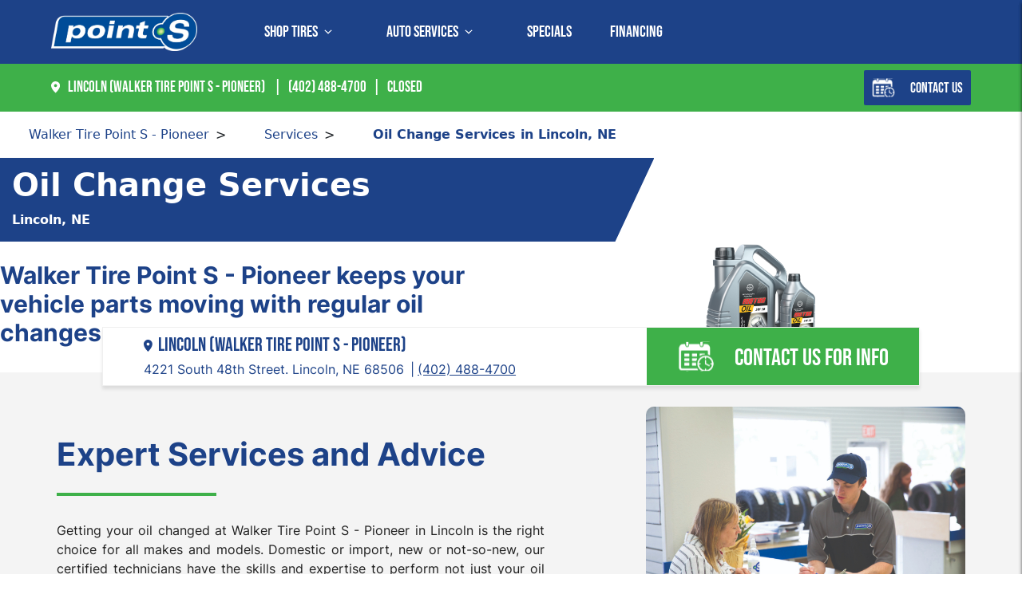

--- FILE ---
content_type: text/html; charset=utf-8
request_url: https://www.pointstire.com/pioneer/services/oil-change/
body_size: 28505
content:

<!DOCTYPE html>
<html lang="en-us">
<head>
    
<title>Oil Change Near Me | Walker Tire Point S - Pioneer in Lincoln, NE 68506</title>
<meta name="keywords" content="Tire shop, local tire shop, local tire expert, tire store,  discounts on tires, tires for less, save on tires" />
<meta name="description" content="Moving parts like the ones in your vehicle need constant lubricant. Lucky for you Walker Tire Point S - Pioneer in Lincoln, NE 68506 knows how to keep them lubricated. Come in today for an Oil Change and Lube service! " />
<meta name="identity-server" content="https://accounts.pointstire.com" />

    <script type="application/ld+json">
        {
            "@context": "https://schema.org/",
            "@type": "Service",
            "serviceType": "Oil Change",
            "provider": {
              "@type": "LocalBusiness",
              "name": "Walker Tire Point S - Pioneer",
              "address": {
                    "@type": "PostalAddress",
                    "addressCountry": "US",
                    "addressLocality": "4221 South 48th Street",
                    "addressRegion": "NE",
                    "postalCode": "68506",
                    "streetAddress": "4221 South 48th Street, Lincoln, NE, 68506"
              },
              "telephone": "(402) 488-4700",
              "image": "https://www.pointstire.com/schema/points_store.png",
              "openingHours": [
                    "Mo 07:30AM - 05:30PM",
                    "Tu 07:30AM - 05:30PM",
                    "We 07:30AM - 05:30PM",
                    "Th 07:30AM - 05:30PM",
                    "Fr 07:30AM - 05:30PM",
                    "Sa CLOSED",
                    "Su CLOSED"
                ],
                "currenciesAccepted": "USD",
                "priceRange": "$"
            },
            "image": "https://www.pointstire.com/media/xitjxyma/services_image_oil-change_424x218_v2.jpg",
            "description": "Moving parts like the ones in your vehicle need constant lubricant. Lucky for you Walker Tire Point S - Pioneer in Lincoln, NE 68506 knows how to keep them lubricated. Come in today for an Oil Change and Lube service! ",
            "areaServed": {
                "@type": "GeoCircle",
                "geoMidpoint": {
                    "@type": "GeoCoordinates",
                    "latitude": 40.770443,
                    "longitude": -96.65445
                },
                "geoRadius": 50
            },            
            "url": "https://www.pointstire.com/pioneer/services/oil-change/"            
        }
    </script>

    <meta charset="utf-8" />
    <meta name="viewport" content="width=device-width, initial-scale=1" />
    <link rel="icon" sizes="32x32" href="/assets/favicon_points.ico" />
    <link rel="canonical" href="https://www.pointstire.com/pioneer/services/oil-change/" />
    <link rel="preconnect" crossorigin href="https://cdn.jsdelivr.net">
    <link rel="dns-prefetch" href="https://cdn.jsdelivr.net">
    <link rel="preload" as="style" onload="this.onload=null;this.rel='stylesheet'" href="/css/main.css">
    <noscript><link rel="stylesheet" href="/css/main.css"></noscript>
    <link rel="preload" as="style" onload="this.rel='stylesheet'" href="https://cdn.jsdelivr.net/npm/bootstrap@5.3.0/dist/css/bootstrap.min.css">
    <noscript><link rel="stylesheet" href="https://cdn.jsdelivr.net/npm/bootstrap@5.3.0/dist/css/bootstrap.min.css"></noscript>
    <link href="/sb/master-css.css.v639040218055577809" rel="stylesheet" />

    <!-- Google Tag Manager -->
<script>
    const gtagElement = document.createElement("script")
    gtagElement.innerHTML = `
        (function (w, d, s, l, i) {
            w[l] = w[l] || []; w[l].push({
                'gtm.start':
                    new Date().getTime(), event: 'gtm.js'
            }); var f = d.getElementsByTagName(s)[0],
                j = d.createElement(s), dl = l != 'dataLayer' ? '&l=' + l : ''; j.async = true; j.src =
                    'https://www.googletagmanager.com/gtm.js?id=' + i + dl; f.parentNode.insertBefore(j, f);
        })(window, document, 'script', 'dataLayer', 'GTM-PC5VR62');
    `

    let gtagInitialized = false
    function initializeGtag(event) {
        event.currentTarget.removeEventListener(event.type, initializeGtag)
        if (!gtagInitialized) {
            document.head.appendChild(gtagElement)
            gtagInitialized = true
        }
    }

    window.addEventListener("load", initializeGtag)
</script>    
    <link href="/sb/service-categories.css.v639040218055577809" rel="stylesheet">


    <style>
        [v-cloak] { display: none !important; }
        .modal:not(.show) { display: none; }
        .loading-screen { min-height: 100px; }
    </style>
</head>

<body class="homepage is-preload">
    
        <noscript>
            <iframe src="https://www.googletagmanager.com/ns.html?id=GTM-PC5VR62"
                    height="0" width="0" style="display:none;visibility:hidden"></iframe>
        </noscript>


    <div id="master">
        <div id="page-wrapper">
            <div class="navigation" id="navigation">
    <!--Start Desktop nav-->
    <div class="container-fluid d-none d-lg-flex justify-content-between align-items-center h-100">
        <section class="left-section d-flex h-100 align-items-strech">
            <div class="icon-wrapper d-none d-lg-block">
                <a :href="homeUrl">
                    <img src="/assets/PS Logo_WhiteContour.png?format=webp&quality=80" alt="PointS" class="banner-img" style="width: 183px;height: 48px" loading="lazy" fetchpriority="low" />
                </a>
            </div>

            <div class="icon-wrapper d-block d-lg-none">
                <button class="navbar-toggler"
                    v-on:click="isNavMobileOpen = !isNavMobileOpen; dropdownId = NaN; selectedServiceId = NaN;"
                    type="button" data-bs-toggle="collapse" data-bs-target="#navbarToggleExternalContent"
                    aria-controls="navbarToggleExternalContent" aria-expanded="false" aria-label="Toggle navigation">
                    <image-card
                        v-if="!isNavMobileOpen"
                        src="/images/hambuger-white-mobile.svg"
                        alt="hambuger-white-mobile" ></image-card>

                    <image-card
                        v-else
                        src="/images/close-white-mobile.svg"
                        alt="close-white-mobile"
                        v-cloak ></image-card>
             
                </button>
                <a :href="homeUrl">
                        <img src="/assets/PS Logo_WhiteContour.png?format=webp&quality=80" alt="PointS" class="banner-img" style="width: 183px;height: 48px" loading="lazy" fetchpriority="low" />
                </a>
            </div>

            <div class="menu-wrapper d-none d-lg-flex">
                <div v-for="(item,index) in listMenu"
                    v-on:click="dropdownId = ((dropdownId && item.id == dropdownId) ? NaN : item.id)" class="menu-item"
                    :class="{ active: dropdownId == item.id, menu_item_dropdown: item.childs.length > 0}">

                    <a v-if="item.name !== 'Shop Tires' && item.name !== 'Auto Services'"
                        :href="item.url">{{item.name}}</a>
                    <span v-else>{{item.name}}</span>

                    <image-card
                        v-if="dropdownId != item.id && item.childs.length > 0"
                        class="arrow-icon arrow-icon-down"
                        src="/assets/Arrow.svg"
                        alt="Arrow down"
                        width="10"
                        loading="lazy"
                        fetchpriority="low" ></image-card>

                    <image-card
                        v-if="dropdownId == item.id && item.childs.length > 0"
                        class="arrow-icon arrow-icon-up"
                        src="/assets/arrow-up.svg"
                        alt="Arrow up"
                        width="10"
                        loading="lazy"
                        fetchpriority="low" ></image-card>

                    <div v-if="dropdownId == item.id" v-on:click="stopBubble">
                        <!--Start Shop Tires-->
                        <div v-cloak v-if="item.name === 'Shop Tires'"
                            class="dropdown-menu justify-content-between d-flex">
                            <div class="dropdown-menu-section d-lg-none"
                                v-on:click="dropdownId = NaN; selectedServiceId = NaN;">
                                <div class="d-flex align-items-center">
                                    <img src="/images/arrow-right-blue.svg" alt="arrow right"/>
                                    <span>{{item.name}}</span>
                                </div>
                            </div>
                            <div class="dropdown-menu__left-section p-4">
                                <div class="row">
                                    <div class="col" v-for="(childItem, childIndex) in item.childs">
                                        <h3>{{childItem.name}}</h3>
                                        <ul class="shop-tires">
                                            <li v-for="(childrenItem, childrenIndex) in childItem.childs"
                                                class="services d-flex">
                                                <img src="/images/tire-icon-list.svg" alt="tire icon">
                                                <a v-if="childrenItem.url"
                                                    :href='childrenItem.url'>{{childrenItem.name}}</a>
                                                <a v-else v-on:click='displayMyShop()'>{{childrenItem.name}}</a>
                                            </li>
                                        </ul>
                                    </div>
                                </div>
                            </div>
                        </div>
                        <!--End Shop Tires-->
                        <!--Start Auto Services-->
                        <div v-cloak v-if="item.name === 'Auto Services'"
                            class="dropdown-menu justify-content-between d-none d-lg-flex">
                            <div class="dropdown-menu__left-section p-4">
                                <div class="row">
                                    <!-- ServiceCategoryGroup -->
                                    <div class="col service-category">
                                        <div v-for="(childItem, childIndex) in item.childs"
                                            class="primary-services service-category-item d-flex justify-content-between align-item-center"
                                            :class="(childIndex === selectedServiceId) ? 'active' : ''"
                                            :data-target="childItem.id" :data-img="item.imagePath"
                                            v-on:click="handleServiceTabClick(childIndex)">
                                            <div class="d-flex align-items-center">
                                                <img class="tire-icon tire-icon-black"
                                                    :class="(childIndex === selectedServiceId) ? 'd-none' : ''"
                                                    src="/assets/tire-icon-list.svg" alt="tire icon" />
                                                <img class="tire-icon tire-icon-white"
                                                    :class="(childIndex === selectedServiceId) ? '' : 'd-none'"
                                                    src="/assets/tire-icon-list-white.svg" alt="tire icon white" />
                                                <span>{{childItem.name}}</span>
                                            </div>
                                            <img class="arrow-icon-right arrow-icon-black"
                                                :class="(childIndex === selectedServiceId) ? 'd-none' : ''"
                                                src="/assets/arrow-right-black.svg" alt="arrow icon right black" />
                                            <img class="arrow-icon-right arrow-icon-white"
                                                :class="(childIndex == selectedServiceId) ? '' : 'd-none'"
                                                src="/assets/arrow-right.svg" alt="arrow icon"/>
                                        </div>

                                        <div
                                            class="service-category-item d-flex justify-content-between align-item-center">
                                            <div class="d-flex align-items-center">
                                                <img class="tire-icon tire-icon-black"
                                                    :class="(childIndex === selectedServiceId) ? 'd-none' : ''"
                                                    src="/assets/tire-icon-list.svg" alt="tire list icon dark" />
                                                <img class="tire-icon tire-icon-white"
                                                    :class="(childIndex === selectedServiceId) ? '' : 'd-none'"
                                                    src="/assets/tire-icon-list-white.svg" alt="tire list icon light"/>
                                                <a v-on:click="navigate(allServicesUrl)">
                                                    SEE ALL SERVICES
                                                </a>
                                            </div>
                                        </div>
                                    </div>

                                    <div class="col service-content"
                                        :style="serviceCount > 7 ? 'column-count: 2;' : ''">
                                        <div v-for="(childItem, childIndex) in item.childs">
                                            <div v-for="(childrenItem, childrenIndex) in childItem.childs"
                                                class="service-content-item" :data-index="childIndex"
                                                :selected-serviceId="selectedServiceId"
                                                :class="(childIndex !== selectedServiceId) ? 'd-none' : ''"
                                                :data-content="childItem.id">
                                                <div class=" d-flex justify-content-between gap-2">
                                                    <div class="d-flex align-items-center gap-2">
                                                        <img src="/images/tire-icon-list.svg" alt="tire icon list">
                                                        <a :href='childrenItem.url'>{{childrenItem.name}}</a>
                                                    </div>
                                                </div>
                                            </div>
                                        </div>
                                    </div>


                                </div>
                            </div>
                        </div>
                        <!--End Auto Services-->
                    </div>
                </div>
            </div>
        </section>

        <section class="right-section">
            <div class="controller-wrapper d-none d-sm-flex gap-4">
                <div class="menu-item" v-on:click="displayLoginSideBar">
                </div>
                <div class="menu-item" v-if="showCart" v-on:click="displayShoppingCartSideBar">
                    <image-card
                        src="/assets/cart.svg"
                        alt="Cart"
                        height="18"
                        loading="lazy"
                        fetchpriority="low"
                        style="margin-right: 8px; margin-left: 8px" ></image-card>
                    <span v-cloak>
                        {{getNumberItemInCart}}
                    </span>
                </div>

            </div>
            <div class="controller-wrapper d-flex d-sm-none">
                <div class="menu-item" v-if="showCart" v-on:click="displayShoppingCartSideBar">
                    <image-card
                        src="/assets/cart.svg"
                        alt="Cart"
                        height="18"
                        loading="lazy"
                        fetchpriority="low"
                        style="margin-right: 8px; margin-left: 8px" ></image-card>

                    <image-card
                        src="/assets/cart.svg"
                        alt="Cart"
                        height="18"
                        loading="lazy"
                        fetchpriority="low"
                        style="margin-right: 8px; margin-left: 8px"></image-card>
                    <span v-cloak>
                        {{getNumberItemInCart}}
                    </span>
                </div>
            </div>
        </section>
    </div>
    <!--End Desktop nav-->
    <!--Start Mobile nav-->
    <div class="container-fluid d-flex d-lg-none justify-content-between align-items-center h-100"
        style="padding: 0px 20px;">
        <section class="left-section d-flex h-100 align-items-strech">
            <div class="icon-wrapper d-none d-lg-block">
                <a :href="homeUrl">
                    <img src="/assets/PS Logo_WhiteContour.png?format=webp&quality=80" alt="PointS" class="banner-img" style="height: 28px" loading="lazy" fetchpriority="low" />
                </a>
            </div>

            <div class="icon-wrapper d-block d-lg-none">
                <button v-if="!isNavMobileOpen" class="navbar-toggler" v-on:click="displayMobileNavigationMenu"
                    type="button" aria-controls="navbarToggleExternalContent" aria-expanded="false"
                    aria-label="Open navigation">
                    <img loading="lazy" fetchpriority="low" src="/images/hambuger-white-mobile.svg"
                        alt="hambuger-white-mobile" />
                </button>
                <button v-else class="navbar-toggler" v-on:click="closeMobileNavigationMenu" type="button"
                    aria-controls="navbarToggleExternalContent" aria-expanded="true" aria-label="Close navigation">
                    <img loading="lazy" fetchpriority="low" src="/images/close-white-mobile.svg"
                        alt="close-white-mobile" v-if="isNavMobileOpen" v-cloak />
                </button>
                <a :href="homeUrl">
                    <img src="/assets/PS Logo_WhiteContour.png?format=webp&quality=80" alt="PointS" class="banner-img" style="height: 28px" loading="lazy" fetchpriority="low" />
                </a>
            </div>
        </section>

        <section class="right-section">
            <div class="controller-wrapper d-none d-sm-flex">
                <div class="menu-item" v-on:click="displayLoginSideBar">
                </div>
                <div class="menu-item" v-if="showCart" v-on:click="displayShoppingCartSideBar">
                    <image-card
                        src="/assets/cart.svg"
                        alt="Cart"
                        height="18"
                        loading="lazy"
                        fetchpriority="low"
                        style="margin-right: 8px; margin-left: 8px" ></image-card>
                    <span v-cloak>
                        {{getNumberItemInCart}}
                    </span>
                </div>

            </div>
            <div class="controller-wrapper d-flex d-sm-none">
                <div class="menu-item" v-if="showCart" v-on:click="displayShoppingCartSideBar">
                    <image-card
                        src="/assets/cart.svg"
                        alt="Cart"
                        height="18"
                        loading="lazy"
                        fetchpriority="low"
                        style="margin-right: 8px; margin-left: 8px" ></image-card>
                    <span v-cloak>
                        {{getNumberItemInCart}}
                    </span>
                </div>
            </div>
        </section>
    </div>

    <div v-cloak class="nav-menu-toggle show" id="navbarToggleExternalContent" v-if="isNavMobileOpen">
        <div v-if="!dropdownId && dropdownId !== 0 && !isMyAccountOpen">
            <div class="p-3">
                <div v-for="(item,index) in listMenu">
                    <div v-on:click="dropdownId = ((dropdownId && item.id == dropdownId) ? NaN : item.id)"
                        class="menu-item"
                        :class="{ active: dropdownId == item.id, menu_item_dropdown: item.childs.length > 0}">
                        <a v-if="item.name !== 'Shop Tires' && item.name !== 'Auto Services'"
                            :href="item.url">{{item.name}}</a>
                        <span v-else>{{item.name}}</span>

                        <img v-if="item.childs.length > 0" loading="lazy" fetchpriority="low"
                            class="arrow-icon arrow-icon-down" src="/assets/arrow-right-blue.svg"
                            height="12" alt="blue arrow right" />
                    </div>
                    <div v-if="dropdownId == item.id" v-on:click="stopBubble">
                        <!--Start Shop Tires-->
                        <div v-cloak v-if="item.name === 'Shop Tires'"
                            class="dropdown-menu justify-content-between d-flex">
                            <div class="dropdown-menu-section d-lg-none"
                                v-on:click="dropdownId = NaN; selectedServiceId = NaN;">
                                <div class="d-flex align-items-center">
                                    <img src="/images/arrow-right-blue.svg" alt="blue arrow right" />
                                    <span>{{item.name}}</span>
                                </div>
                            </div>
                            <div class="dropdown-menu__left-section">
                                <div class="row flex-column flex-lg-row">
                                    <div v-for="(childItem, childIndex) in item.childs">
                                        <h3>{{childItem.name}}</h3>
                                        <ul class="shop-tires">
                                            <li v-for="(childrenItem, childrenIndex) in childItem.childs"
                                                class="services d-flex">
                                                <img src="/images/tire-icon-list.svg" alt="tire icon">
                                                <a v-if="childrenItem.url"
                                                    :href='childrenItem.url'>{{childrenItem.name}}</a>
                                                <a v-else v-on:click='displayMyShop()'>{{childrenItem.name}}</a>
                                            </li>
                                        </ul>
                                    </div>
                                </div>
                            </div>
                        </div>
                        <!--End Shop Tires-->
                        <!--Start Auto Services-->
                        <div v-if="item.name === 'Auto Services'"
                            class="dropdown-menu justify-content-between d-none d-lg-flex">
                            <div class="dropdown-menu__left-section">
                                <!-- ServiceCategoryGroup -->
                                <div class="service-category">
                                    <div v-for="(childItem, childIndex) in item.childs"
                                        class="primary-services service-category-item d-flex justify-content-between align-item-center"
                                        :class="(childIndex === selectedServiceId) ? 'active' : ''"
                                        :data-target="childItem.id" :data-img="item.imagePath"
                                        v-on:click="handleServiceTabClick(childIndex)">
                                        <div class="d-flex align-items-center">
                                            <img
                                                :class="'tire-icon ' + ((childIndex === selectedServiceId) ? 'tire-icon-white' : 'tire-icon-black')"
                                                :src="childIndex === selectedServiceId
                                                        ? '/assets/tire-icon-list-white.svg'
                                                        : '/assets/tire-icon-list.svg'"
                                                :alt="childIndex === selectedServiceId
                                                        ? 'Selected tire service icon'
                                                        : 'Unselected tire service icon'" />
                                            <span>{{childItem.name}}</span>
                                        </div>
                                        <img
                                            :class="'arrow-icon-right ' + ((childIndex === selectedServiceId) ? 'arrow-icon-white' : 'arrow-icon-black')"
                                            :src="childIndex === selectedServiceId
                                                    ? '/assets/arrow-right.svg'
                                                    : '/assets/arrow-right-black.svg'"
                                            :alt="childIndex === selectedServiceId
                                                    ? 'Selected service arrow icon'
                                                    : 'Unselected service arrow icon'" />
                                    </div>

                                    <div class="service-category-item d-flex justify-content-between align-item-center">
                                        <div class="d-flex align-items-center">
                                            <img
                                                :class="'tire-icon ' + ((childIndex === selectedServiceId) ? 'tire-icon-white' : 'tire-icon-black')"
                                                :src="childIndex === selectedServiceId
                                                        ? '/assets/tire-icon-list-white.svg'
                                                        : '/assets/tire-icon-list.svg'"
                                                :alt="childIndex === selectedServiceId
                                                        ? 'Selected tire icon'
                                                        : 'Unselected tire icon'" />
                                            <a v-on:click="navigate(allServicesUrl)">
                                                SEE ALL SERVICES
                                            </a>
                                        </div>
                                    </div>
                                </div>

                                <!-- Start First column -->
                                <div class="service-content">
                                    <div v-for="(childItem, childIndex) in item.childs">
                                        <div v-for="(childrenItem, childrenIndex) in childItem.childs"
                                            class="service-content-item" :data-index="childIndex"
                                            :selected-serviceId="selectedServiceId"
                                            :class="(childIndex !== selectedServiceId) ? 'd-none' : ''"
                                            :data-content="childItem.id">
                                            <div class=" d-flex justify-content-between gap-2">
                                                <div class="d-flex align-items-center gap-2">
                                                    <img src="/images/tire-icon-list.svg" alt="tire icon list">
                                                    <a :href='childrenItem.url'>{{childrenItem.name}}</a>
                                                </div>
                                            </div>
                                        </div>
                                    </div>
                                </div>
                           
                                <!-- End Second column -->
                            </div>
                        </div>
                        <!--End Auto Services-->
                    </div>
                </div>
            </div>
            <div class="p-3">
                <div class="menu-item">
                    <span>
                        <a v-if="storeCurrentStoreInfo?.storeInfo?.onlineAppointmentsEnabled"
                            v-on:click="navigate('/' + storeCurrentStoreInfo?.storeInfo?.vanityURL + '/make-appointment')"
                            class="d-flex align-items-center">
                           <img loading="lazy" fetchpriority="low" src="/images/calendar-mobile-blue.svg" style="margin-right: 8px;" alt="calendar blue icon" />
                            <span>SCHEDULE NOW</span>
                        </a>
                        <a v-else-if="storeCurrentStoreInfo?.storeInfo?.vanityURL"
                            v-on:click='displayContactUsSideBar()' class="d-flex align-items-center">

                            <Icon style="font-size:32px; margin-right:5px;"
                                icon="mdi:email-fast-outline"></Icon>
                            <span>CONTACT US</span>
                        </a>
                        <a v-else v-on:click='displayMyShop()' class="d-flex align-items-center">
                            <img loading="lazy" fetchpriority="low" src="/images/calendar-mobile-blue.svg" style="margin-right: 8px;" alt="calendar blue icon"/>
                            <span>SCHEDULE NOW</span>
                        </a>
                    </span>
                </div>
            </div>
        </div>

        <div v-for="(item,index) in listMenu">
            <div v-if="dropdownId == item.id" v-on:click="stopBubble">
                <!--Start Shop Tires-->
                <div v-if="item.name === 'Shop Tires'" class="dropdown-menu justify-content-between d-flex">
                    <div class="dropdown-menu-section d-lg-none"
                        v-on:click="dropdownId = NaN; selectedServiceId = NaN;">
                        <div class="d-flex align-items-center">
                            <img src="/images/arrow-right-blue.svg" alt="arrow right"/>
                            <span>{{item.name}}</span>
                        </div>
                    </div>
                    <div class="dropdown-menu__left-section">
                        <div class="row flex-column flex-lg-row">
                            <div v-for="(childItem, childIndex) in item.childs">
                                <h3>{{childItem.name}}</h3>
                                <ul class="shop-tires">
                                    <li v-for="(childrenItem, childrenIndex) in childItem.childs"
                                        class="services d-flex">
                                        <img src="/images/tire-icon-list.svg" alt="tire icon">
                                        <a v-if="childrenItem.url" :href='childrenItem.url'>{{childrenItem.name}}</a>
                                        <a v-else v-on:click='displayMyShop()'>{{childrenItem.name}}</a>
                                    </li>
                                </ul>
                            </div>
                        </div>
                    </div>
                </div>
                <!--End Shop Tires-->
                <!--Start Auto Services-->
                <div v-cloak v-if="item.name === 'Auto Services'"
                    class="dropdown-menu justify-content-between d-flex d-lg-none">
                    <div class="dropdown-menu-section" v-on:click="dropdownId = NaN; selectedServiceId = NaN;"
                        v-if="!selectedServiceName">
                        <div class="d-flex align-items-center">
                            <img src="/images/arrow-right-blue.svg" alt="arrow right" />
                            <span>Auto Services</span>
                        </div>
                    </div>

                    <div class="dropdown-menu-section" v-on:click="selectedServiceName = ''; selectedServiceId = NaN;"
                        v-if="selectedServiceName">
                        <div class="d-flex align-items-center">
                            <img src="/images/arrow-right-blue.svg" alt="arrow right"/>
                            <span>{{selectedServiceName}}</span>
                        </div>
                    </div>
                    <div class="dropdown-menu__left-section">
                        <div class="row">
                            <!-- Find a tire -->
                            <div class="service-category" v-if="!selectedServiceId && selectedServiceId !== 0">
                                <div v-for="(childItem, childIndex) in item.childs"
                                    class="primary-services service-category-item d-flex justify-content-between align-item-center"
                                    :class="(childIndex === selectedServiceId) ? 'active' : ''"
                                    :data-target="childItem.id" :data-service="childItem.name"
                                    :data-img="item.imagePath"
                                    v-on:click="(event) => handleServiceTabClick(childIndex,event)">
                                    <div class="d-flex align-items-center">
                                      <img
                                        :class="'tire-icon ' + (childIndex === selectedServiceId ? 'tire-icon-white' : 'tire-icon-black')"
                                        :src="childIndex === selectedServiceId
                                            ? '/assets/tire-icon-list-white.svg'
                                            : '/assets/tire-icon-list.svg'"
                                        :alt="childIndex === selectedServiceId
                                            ? 'Selected tire icon'
                                            : 'Unselected tire icon'" />
                                        <span>{{childItem.name}}</span>
                                    </div>
                                    <img
                                        :class="'arrow-icon-right ' + (childIndex === selectedServiceId ? 'arrow-icon-white' : 'arrow-icon-black')"
                                        :src="childIndex === selectedServiceId
                                            ? '/assets/arrow-right.svg'
                                            : '/assets/arrow-right-black.svg'"
                                        :alt="childIndex === selectedServiceId
                                            ? 'Selected service arrow icon'
                                            : 'Unselected service arrow icon'" />
                                </div>

                                <div class="service-category-item d-flex justify-content-between align-item-center">
                                    <div class="d-flex align-items-center">
                                        <img
                                            :class="'tire-icon ' + (childIndex === selectedServiceId ? 'tire-icon-white' : 'tire-icon-black')"
                                            :src="childIndex === selectedServiceId
                                                ? '/assets/tire-icon-list-white.svg'
                                                : '/assets/tire-icon-list.svg'"
                                            :alt="childIndex === selectedServiceId
                                                ? 'Selected tire icon'
                                                : 'Unselected tire icon'" />
                                        <a v-on:click="navigate(allServicesUrl)">
                                            SEE ALL SERVICES
                                        </a>
                                    </div>
                                </div>
                            </div>

                            <!-- Start First column -->
                            <div class="service-content">
                                <div v-for="(childItem, childIndex) in item.childs">
                                    <div v-for="(childrenItem, childrenIndex) in childItem.childs"
                                        class="service-content-item" :data-index="childIndex"
                                        :selected-serviceId="selectedServiceId"
                                        :class="(childIndex !== selectedServiceId) ? 'd-none' : ''"
                                        :data-content="childItem.id">
                                        <div class=" d-flex justify-content-between gap-2">
                                            <div class="d-flex align-items-center gap-2">
                                                <img src="/images/tire-icon-list.svg" alt="tire icon list">
                                                <a :href='childrenItem.url'>{{childrenItem.name}}</a>
                                            </div>
                                        </div>
                                    </div>
                                </div>
                            </div>
                            <!-- End First column -->
                            <!-- End Second column -->
                        </div>
                    </div>
                </div>
                <!--End Auto Services-->
            </div>
        </div>

        <div v-if="isMyAccountOpen">
            <div class="dropdown-menu justify-content-between d-flex" v-cloak>
                <div class="dropdown-menu-section" v-on:click="isMyAccountOpen = false;">
                    <div class="d-flex align-items-center">
                        <img loading="lazy" fetchpriority="low" src="/images/arrow-right-blue.svg" alt="arrow right"/>
                        <span v-cloak>
                            {{'Hi ' + storeProfile.user?.givenName}}
                        </span>
                    </div>
                </div>
                <div class="dropdown-menu__left-section">
                    <div class="row flex-column flex-lg-row">
                        <div class="col">
                            <div class="my-account-item">
                                <span>My Account <img src="/images/enter-blue.svg" alt="my account icon"/></span>
                            </div>
                        </div>
                        <div class="col">
                            <div class="my-account-item">
                                <span>Log out</span>
                            </div>
                        </div>
                    </div>
                </div>
            </div>
        </div>
    </div>

    <!--End Mobile nav-->
</div>
            <div id="breadcrumb">
    <!-- Store Information Header section -->
    <div class="store-info-header">
        <div class="container-fluid d-md-flex justify-content-between align-items-center h-100 w-100">
            <!--Store Information -->
            <section class="d-flex justify-content-start align-items-center flex-wrap" style="cursor: pointer">
                <section class="store-info-header-text" v-on:click="displayMyShop">
                    <div v-if="storeCurrentStoreInfo?.storeInfo?.name">
                        <img src="/assets/marker.svg" height="20" id="shop-location-icon" style="margin-right:10px;" alt="Shop location">
                        <span id="shop-location-info" class="shop-location">
                            {{storeCurrentStoreInfo?.storeInfo?.city}}
                            ({{storeCurrentStoreInfo?.storeInfo?.name}})
                        </span>

                        <span v-if="storeCurrentStoreInfo?.storeInfo?.phone"
                            class="d-none d-md-inline-block">{{storeCurrentStoreInfo?.storeInfo?.phone}}</span>

                        <span v-if="isWorkingTime"
                            class="d-none d-md-inline-block">Closes at
                            {{storeCurrentStoreInfo?.storeInfo?.closingTime}}</span>
                        <span v-else class="d-none d-md-inline-block">Closed</span>
                    </div>
                    <div v-else>
                        <span id="shop-location-info">Find a store location</span>
                    </div>
                </section>
                <section class="store-info-header-text d-none d-lg-block">
                    <span>&nbsp;</span>
                    <span v-if="showContactUsLink" v-on:click="displayContactUsSideBar">Contact Us</span>
                </section>
            </section>
            <!-- Call To Actions (Desktop) -->
            <section :class="`store-info-action ${storeCurrentStoreInfo?.storeInfo?.onlineAppointmentsEnabled ? 'd-none d-xl-block' : ''}`">
                <img v-if="storeCurrentStoreInfo?.storeSettings?.roadsideAssistance" src="/assets/roadside_assistance_icon_cropped.png" style="max-height: 50px" class="me-3" />
                <button v-if="storeCurrentStoreInfo?.storeInfo?.onlineAppointmentsEnabled" class="btn-block"
                    v-on:click="navigate('/' + storeCurrentStoreInfo?.storeInfo?.vanityURL + '/make-appointment')">
                    <img loading="lazy" fetchpriority="low" src="/assets/calendar.svg" alt="Calendar" /> Schedule Now
                </button>
                <button v-else-if="storeCurrentStoreInfo?.storeInfo?.name" class="store-info-action" v-on:click="displayContactUsSideBar" class="d-none d-xl-block">
                    <img loading="lazy" fetchpriority="low" src="/assets/calendar.svg" alt="Calendar" /> Contact Us
                </button>
                <button v-else v-on:click="displayMyShop" class="d-none d-xl-block">
                    <img loading="lazy" fetchpriority="low" src="/assets/calendar.svg" alt="Calendar" /> Schedule Now
                </button>
            </section>
            <!-- End section -->
        </div>
    </div>

    <!-- Call To Actions (Mobile) -->
    <section v-if="storeCurrentStoreInfo?.storeInfo?.name && showCallToAction" class="d-xl-none d-flex justify-content-start">
        <button v-if="storeCurrentStoreInfo?.storeInfo?.onlineAppointmentsEnabled"
            class="btn btn-link fw-bold text-decoration-none d-flex align-items-center"
            style="color:#1d4288; padding: 10px;"
            v-on:click="navigate('/' + storeCurrentStoreInfo?.storeInfo?.vanityURL + '/make-appointment')">
            <img loading="lazy" fetchpriority="low" src="/images/calendar-mobile-blue.svg" style="margin-right: 8px;" />
            <span>
                Schedule Appointment
            </span>
        </button>
        <button v-else class="btn btn-link fw-bold text-decoration-none d-flex align-items-center"
            style="color:#1d4288; padding: 10px;" v-on:click="displayContactUsSideBar">
            <Icon style="font-size:32px; margin-right:5px;" icon="mdi:email-fast-outline"></Icon>
            <span>
                Contact Us
            </span>
        </button>
    </section>
    <div class="breadcrumb-navigation d-none d-md-flex" v-if="breadcrumbItems.length > 1">
        <ul class="breadcrumb-list d-flex flex-wrap">
            <li v-for="(item, index) in breadcrumbItems" :key="index" class="breadcrumb-item">
                <a :href="item.url">{{ item.name }}</a>
            </li>
            <li class="breadcrumb-item active">
                <span aria-current="page">{{ lastBreadcrumbItem.name }}</span>
            </li>
        </ul>
    </div>
</div>


            




<div id="service-category-detail" data="la6wbjyq-y">
    <div class="container">
    <div id="carouselExampleIndicators" class="carousel slide header-carousel" data-bs-ride="carousel">
        <div id="title-banner" class="header-article"
            data="Oil Change">
            <div class="article-content">
                <section class="header-article__paragraph">
                    <div class="header-title points-blue-background ">
                    <h1 class="fw-bold d-flex flex-column align-items-start">
                        {{ title }}
                        <small style="font-size:16px; margin-top: 10px;"> {{subtitle }}</small>
                    </h1>
                    <div class="angle"></div>
                    </div>
                    <section class="d-flex flex-column flex-md-row align-items-start">
                        <div class="body-xl fw-bold desc-banner-service mt-4 ">
                            <p>Walker Tire Point S - Pioneer keeps your vehicle parts moving with regular oil changes</p>
                        </div>
                        <img src="/media/dbxnkv2u/services_image_most-popular_oil-change_section-1_v3.jpg" alt="shop location" class="service-category-image" loading="lazy" />
                    </section>
                </section>
            </div>
   
        </div>
    </div>

        <div class="header-article bg-image not-hero">
         <div class="header-banner">
            <div class="header-banner__container row">
                

<div class="header-banner__left-section container-fluid py-2 col-12 col-lg-8 d-none d-md-block" id="header-service-detail">
        <div class="d-flex align-items-center mb-1 position-relative">
            <img src="/assets/marker-fill.svg" width="10" id="service-shop-location-icon" alt="shop service location icon"/>
            <h3 class="heading-md">Lincoln (Walker Tire Point S - Pioneer)</h3>
        </div>
        <div class="d-flex align-items-stretch body-xs contact-info">
            <span>4221 South 48th Street. Lincoln, NE 68506</span><span class="mx-1 d-none d-md-inline">
                    <span class="mx-1">|</span>
                    <span class="text-underline">(402) 488-4700</span>
        
        </div>
</div>
<div class="header-banner__right-section heading-lg container-fluid col-12 col-xl-4 text-nowrap">
    <a style="color: inherit; text-decoration:inherit;"
       v-on:click="navigate('/pioneer/make-appointment?serviceCategory=oil-change', 'la6wbjyq-y', 'False')">
        <img src='/assets/calendar.svg' alt="calandar icon"/>
        Contact us for info
    </a>
</div>
            </div>
        </div>
        </div>


    <div class="main-benefit" id="main-benefit-right">
        <div class="row w-100 m-0 p-2 grey-background flex-column-reverse flex-lg-row align-items-center">
            <section class="section-content container-fluid col-12 col-lg-7 py-4">
                <h3 class="body-xl fw-bold mb-4">Expert Services and Advice</h3>
                <div class="hr-green mb-4"></div>
                <div class="body-xs">
                    <p>Getting your oil changed at Walker Tire Point S - Pioneer in Lincoln is the right choice for all makes and models. Domestic or import, new or not-so-new, our certified technicians have the skills and expertise to perform not just your oil change but all your vehicle maintenance.</p>
                </div>
            </section>
            <section class="section-img col p-0" >  
                <img src="/media/eamjzpwc/customer-at-counter_1.jpg" alt="Customer at Counter_1.jpg" class="d-flex mx-auto" style="border-radius: 10px; max-width:400px" loading="lazy" />
            </section>
        </div>
    </div>

    <div class="main-benefit">
        <div class="row w-100 m-0 p-2 flex-column flex-lg-row align-items-center" style="min-height: 377px;">
            <section class="section-img col p-0">  
                <img src="/media/5yhbfbdc/points-16-of-25.jpg" alt="PointS (16 of 25).jpg" class="d-flex mx-auto" style="border-radius: 10px; max-width:400px" loading="lazy" />
            </section>
            <section class="section-content container-fluid col-12 col-lg-7 py-4">
                <h3 class="body-xl fw-bold mb-4">Why are Regular Oil Changes Important?</h3>
                <div class="hr-green mb-4"></div>
                <div class="body-xs">
                    <p>Without a doubt, a car or truck is a complex machine built from complex parts that all work together. Machines like your vehicle need lubrication, and an Oil and Lube Service is an essential way to make sure your vehicle stays in top running condition.</p>
<p>You might think delaying or skipping an oil change is no big deal. But engine oil does more than you think. Engine oil lubricates moving parts, prevents corrosion on internal engine components, cleans deposits that build up inside the engine, and forms a protective barrier between metal surfaces to prevent wear. Your vehicle’s engine oil also performs up to 40 percent of your engine’s cooling. Regular oil changes are critical to your vehicle’s engine health. Regardless of what type of vehicle you drive – a passenger car, an SUV, a light-duty pickup truck, or a family minivan – your oil change should be performed on time, every time.</p>
                </div>
            </section>
        </div>
    </div>


    <div class="main-article p-4 grey-background">
        <div class="main-article__content container-fluid py-4">
            <div class="m-0 align-items-center">
                <h3 class="pl-0 body-xl fw-bold mb-4 points-blue" >When Should You Get an Oil Change in Lincoln, NE?</h3>
                <div class="hr-green mb-4"></div>
                <div class="body-xs ">
<p>For optimal vehicle performance, it's recommended to get an oil change in Lincoln, NE every 3,000 to 5,000 miles, as specified in your vehicle's owner's manual. However, several factors can influence this interval:</p>
<ul>
<li><strong>Driving Conditions:</strong> Frequent short trips, stop-and-go traffic, and extreme weather conditions can necessitate more frequent oil changes.</li>
<li><strong>Vehicle Age:</strong> Older vehicles may require more frequent oil changes compared to newer models.</li>
<li><strong>Oil Type:</strong> Synthetic oils typically last longer than conventional oils and may extend the interval between changes.</li>
</ul>
<p>Consult with your local Walker Tire Point S - Pioneer in Lincoln, NE for personalized advice and to schedule your next oil change.</p>
                </div>
            </div>
        </div>
    </div>

    <div class="main-benefit">
        <div class="row w-100 m-0 p-2 flex-column flex-lg-row align-items-center" style="min-height: 377px;">
            <section class="section-img col p-0">  
                <img src="/media/k3ug3avo/services_image_most-popular_oil-change_section-3_480x350.jpg" alt="Services Image Most Popular Oil Change Section 3 480X350 (1)" class="d-flex mx-auto" style="border-radius: 10px; max-width:400px" loading="lazy" />
            </section>
            <section class="section-content container-fluid col-12 col-lg-7 py-4">
                <h3 class="body-xl fw-bold mb-4">Walker Tire Point S - Pioneer takes care of all oil change needs</h3>
                <div class="hr-green mb-4"></div>
                <div class="body-xs">
                    <p>When you choose Walker Tire Point S - Pioneer for an oil change and vehicle maintenance, trust that you will always get the right parts for the job. Whether your vehicle requires conventional, synthetic blend, or full synthetic oil, our technicians use the right grade of oil for your engine.​</p>
                </div>
            </section>
        </div>
    </div>


    <div class="recommend-service main-benefit grey-background" >
        <div class="d-flex gap-3 d-flex flex-column align-items-start flex-md-row justify-content-between">
                <div class="service">
                    <p class="recommended-service-title">Our Vehicle Maintenance Services</p>
                    <div>
                        <p>Regular maintenance is essential for keeping your car, truck, or SUV running smoothly. At Walker Tire Point S - Pioneer, our experts help you manage your vehicle's upkeep, ensuring it operates safely and efficiently by catching small problems early. We're here to answer your maintenance questions and provide top-notch service, so visit us for the confidence that your vehicle is performing at its best.</p>
                    </div>       
                </div>
                <div class="service">
                    <p class="recommended-service-title">Our Vehicle Repair Services</p>
                    <div>
                        <p>When issues arise in your car, truck, or SUV, prompt repair is crucial. At Walker Tire Point S - Pioneer, our experts ensure your vehicle remains safe and functional, preventing minor problems from becoming costly repairs. Trust our skilled technicians to keep your vehicle in top condition for a smoother, more reliable driving experience. Visit Walker Tire Point S - Pioneer for professional repairs and peace of mind.</p>
                    </div>       
                </div>
        </div>
                <section class="secotion-content">
                    <button
                        class="body-xxs fw-bold p-0 seo-content-button"
                        v-on:click="navigate('/pioneer/make-appointment?serviceCategory=oil-change', 'la6wbjyq-y', 'False')">
                        
                    <span class="me-2">Schedule your service today to keep your vehicle running smoothly and reliably</span>
                    <img src="/assets/icons/arrow-al-service.svg"  alt="arrow" />
                    </button>
                </section>
    </div>

    <div class="recommend-service">
        <h3>Recommended Services</h3>

        <div class="services-wrapper">
                <div class="service">
                    <div class="service-image">
                        <a v-on:click='' href='/pioneer/services/brake-service' target='' style='' class=><img src="/media/nsmg4e4t/services_image_most-popular_brakes_section-2_1440x607_v2.jpg" alt="Brake Service" loading="lazy" /></a>
                    </div>
                    <div class="d-flex flex-column align-items-center">
                        <p class="recommended-service-title">Brake Service</p>
                        <div class="recommended-service-description">
                            At Walker Tire Point S - Pioneer, you will always receive experienced and skilled repairs and services from highly trained technicians. Our team performs precision brake repairs on all makes and models. From a brake squeal on your compact commuter car to brake fade on your heavy-duty pickup truck, you can be confident in our abilities. A dependable, friendly, and informed customer experience is what we promise every time. Ensure your brakes are in top condition. Get them inspected and repaired today at Walker Tire Point S - Pioneer!
                        </div>                        
                        <a v-on:click='' href='/pioneer/services/brake-service' target='' style='' class=learn-more-btn>LEARN MORE</a>
                    </div>
                </div>
                <div class="service">
                    <div class="service-image">
                        <a v-on:click='' href='/pioneer/services/wheel-alignment' target='' style='' class=><img src="/media/5sedzeou/services_image_alignment_424x218_v2.jpg" alt="Wheel Alignment" loading="lazy" /></a>
                    </div>
                    <div class="d-flex flex-column align-items-center">
                        <p class="recommended-service-title">Wheel Alignment</p>
                        <div class="recommended-service-description">
                            We at Walker Tire Point S - Pioneer take pride in delivering outstanding work and excellent customer service, so you can trust that every wheel alignment, steering repair, or tire replacement will be done with care and precision. Ensure your tires last longer and enjoy a more confident drive by scheduling a wheel alignment today at Walker Tire Point S - Pioneer!
                        </div>                        
                        <a v-on:click='' href='/pioneer/services/wheel-alignment' target='' style='' class=learn-more-btn>LEARN MORE</a>
                    </div>
                </div>
        </div>
    </div>
    
    <div class="faqs grey-background">
        <div class="d-flex">
            <!-- Left section -->
            <section class="container-fluid py-4">
                <h3 class="body-xl fw-bold mb-4">Oil Change FAQs&#x200B;</h3>
                <div class="hr-green mb-4"></div>
                <div class="accordion mb-5" id="accordionExample">
                        <div class="accordion-item">
                            <h2 class="accordion-header" id="heading_1">
                                <button class="accordion-button  body-lg fw-bold py-3"
                                type="button"
                                data-bs-toggle="collapse"
                                data-bs-target="#collapse_1"
                                aria-expanded="true"
                                aria-controls="collapse_1">
                                     How long does an oil change take at Walker Tire Point S - Pioneer?
                                </button>
                            </h2>
                            <div id="collapse_1"
                         class="accordion-collapse  collapse show"
                         aria-labelledby="heading_1"
                         data-bs-parent="#accordionExample">
                                <div class="accordion-body body-xs mb-4">
                                    <p>The duration of an oil change at Walker Tire Point S - Pioneer typically ranges from 30 to 45 minutes. This time frame can vary based on several factors, including the type of vehicle, the condition of the engine, and the store's current workload. It's always a good idea to call ahead at (402) 488-4700 or schedule an appointment  to ensure a timely service. During the oil change, technicians will also perform a basic inspection to ensure your vehicle is in good working order. For the most accurate estimate, contact your local Walker Tire Point S - Pioneer directly.</p>
                                </div>
                            </div>
                        </div>
                        <div class="accordion-item">
                            <h2 class="accordion-header" id="heading_2">
                                <button class="accordion-button collapsed body-lg fw-bold py-3"
                                type="button"
                                data-bs-toggle="collapse"
                                data-bs-target="#collapse_2"
                                aria-expanded="true"
                                aria-controls="collapse_2">
                                    How often should I change my oil?
                                </button>
                            </h2>
                            <div id="collapse_2"
                         class="accordion-collapse  collapse"
                         aria-labelledby="heading_2"
                         data-bs-parent="#accordionExample">
                                <div class="accordion-body body-xs mb-4">
                                    <p>We always follow manufacturer recommendations, but in general, we recommend having your vehicle’s oil changed every 3,000, 4,000, or 5,000 miles. This recommendation can change based on oil grade and your vehicle’s use.</p>
                                </div>
                            </div>
                        </div>
                        <div class="accordion-item">
                            <h2 class="accordion-header" id="heading_3">
                                <button class="accordion-button collapsed body-lg fw-bold py-3"
                                type="button"
                                data-bs-toggle="collapse"
                                data-bs-target="#collapse_3"
                                aria-expanded="true"
                                aria-controls="collapse_3">
                                    In addition to the oil change light, what are signs my vehicle&#x27;s oil should be changed?&#xA0;&#x200B;
                                </button>
                            </h2>
                            <div id="collapse_3"
                         class="accordion-collapse  collapse"
                         aria-labelledby="heading_3"
                         data-bs-parent="#accordionExample">
                                <div class="accordion-body body-xs mb-4">
                                    <div>In addition to the oil change light, watch for these signs that your vehicle's oil should be changed:</div>
<ul>
<li><strong>Dark, Dirty Oil:</strong> Check the dipstick; if the oil appears dark and gritty, it's time for a change.</li>
<li><strong>Engine Noise:</strong> Increased noise or knocking from the engine can indicate the oil is no longer providing proper lubrication.</li>
<li><strong>Oil Smell:</strong> A strong smell of oil inside the vehicle could suggest an oil leak or that the oil is burning.</li>
<li><strong>Exhaust Smoke:</strong> Blue or dark exhaust smoke can signal burning oil.</li>
<li><strong>Low Oil Level:</strong> Frequently needing to top off oil may indicate it's time for a full change.</li>
<li><strong>Recommended Mileage:</strong> If you've reached the mileage interval specified in your owner's manual, it's time for an oil change.</li>
</ul>
<div></div>
<div>If you notice these signs, visit your local Walker Tire Point S - Pioneer in Lincoln, NE for a professional oil change and ensure your vehicle runs smoothly.</div>
                                </div>
                            </div>
                        </div>
                        <div class="accordion-item">
                            <h2 class="accordion-header" id="heading_4">
                                <button class="accordion-button collapsed body-lg fw-bold py-3"
                                type="button"
                                data-bs-toggle="collapse"
                                data-bs-target="#collapse_4"
                                aria-expanded="true"
                                aria-controls="collapse_4">
                                     What are the different types of oil and which type is recommended?
                                </button>
                            </h2>
                            <div id="collapse_4"
                         class="accordion-collapse  collapse"
                         aria-labelledby="heading_4"
                         data-bs-parent="#accordionExample">
                                <div class="accordion-body body-xs mb-4">
                                    <div>Types of Oil:</div>
<div style="padding-left: 40px;">•<strong> Conventional (Traditional) Motor Oil:</strong> Derived from crude oil with various additives.</div>
<div style="padding-left: 40px;">• <strong>Synthetic Motor Oil:</strong> Made from artificial components with diverse additives.</div>
<div style="padding-left: 40px;">• <strong>High-Mileage Motor Oil:</strong> Contains anti-wear additives designed to extend the life of engines with 75,000 miles or more. Available in conventional, synthetic blend, and full synthetic formulations.</div>
<div></div>
<div>We recommend reviewing your owner's manual to determine the best type of lubricant (oil) for your vehicle's engine. Alternatively, stop by your local Walker Tire Point S - Pioneer where our expert technicians can advise you on the optimal oil type, grade, and how often to change your engine's oil.</div>
                                </div>
                            </div>
                        </div>
                </div>
            </section>
            <section class="d-flex w-100 flex-row align-items-center">
                <div class="w-100 px-3">
                    <img src="/media/dk4lovsd/faq_image_848x767.png" alt="Faq image" style="width: 100%" loading="lazy" fetchpriority="low" />
                </div>
            </section>
            <!-- End section  -->
        </div>
    </div>


    <div class="d-flex flex-column banner-img" style="background: url(&#x27;/media/m5rpadpp/warranty-banner.png&#x27;) rgba(29,66,136, 0.49); color: #fff; background-size: cover!important; background-position: center!important; background-repeat: no-repeat!important; height: 200px; background-blend-mode: multiply;">
        <div style="width: 80%" class="text-center m-auto">
            <h3 class="body-lg fw-bold">
                The Right Tires For Your Car, Truck, Or SUV
            </h3>
            <button class="btn-green text-center fw-bold body-md py-2 px-4"
                    v-on:click="onShopTireClick()">
                Get Tire Pricing
            </button>
        </div>
    </div>
    </div>
</div>  


            <!-- Footer -->
<div class="footer" id="footer">
    <div class="footer-content-wrapper">
        <div class="container-fluid m-auto">
            <div class="d-flex flex-lg-row flex-column-reverse justify-content-between" style="margin-bottom: 40px">
                <div class="left-section d-flex flex-column">
                    <img loading="lazy" fetchpriority="low" src="/images/PointS_Logo-white.svg" alt="PointS" />
                    <div>
                        <div>
                            <p v-if="storeCurrentStoreInfo?.storeInfo?.name">{{storeCurrentStoreInfo?.storeInfo?.name}}</p>
                            <p v-if="storeCurrentStoreInfo?.storeInfo?.fullAddress">{{storeCurrentStoreInfo?.storeInfo?.fullAddress}}</p>
                            <p v-if="storeCurrentStoreInfo?.storeInfo?.phone">{{storeCurrentStoreInfo?.storeInfo?.phone}}</p>
                        </div>
                        <div class="d-flex">
                            <a v-if="storeCurrentStoreInfo?.storeInfo?.facebookURL" :href="`https://facebook.com/${storeCurrentStoreInfo.storeInfo.facebookURL}`" target="_blank" class="img-social-icon">
                                <img loading="lazy" fetchpriority="low" src="/images/facebook-white.svg" alt="facebook" class="w-100" />
                            </a>
                            <a v-if="storeCurrentStoreInfo?.storeInfo?.twitterURL" :href="`https://twitter.com/${storeCurrentStoreInfo.storeInfo.twitterURL}`" target="_blank" class="img-social-icon">
                                <img loading="lazy" fetchpriority="low" src="/images/twitter-white.svg" alt="twitter" class="w-100" />
                            </a>
                            <a v-if="storeCurrentStoreInfo?.storeInfo?.tiktokURL" :href="`https://tiktok.com/${storeCurrentStoreInfo.storeInfo.tiktokURL}`" target="_blank" class="img-social-icon">
                                <img loading="lazy" fetchpriority="low" src="/images/tiktok-white.png" alt="tiktok" class="w-100" />
                            </a>
                            <a v-if="storeCurrentStoreInfo?.storeInfo?.youtubeURL" :href="`https://youtube.com/${storeCurrentStoreInfo.storeInfo.youtubeURL}`" target="_blank" class="img-social-icon">
                                <img loading="lazy" fetchpriority="low" src="/images/youtube-white.png" alt="youtube" class="w-100" />
                            </a>
                        </div>
                    </div>
                </div>
                <div class="d-flex d-lg-none" style="width: 100%; height: 2px; background-color: #fff; margin-top: 20px"></div>
                <div class="right-section w-100 w-md-50">
                    <div class="d-flex flex-wrap mx-auto justify-content-between  ">
                        <div v-for="(item,index) in listMenu"
                             :class="['d-flex', 'flex-column', 'mx-auto', isMobile ? 'w-50' : 'w-auto']">
                            <h4>{{item.name}}</h4>
                            <p v-for="(childItem, childIndex) in item.childs">
                                <a v-on:click='navigate(childItem.url)'>
                                    {{childItem.name}}
                                </a>
                            </p>
                            <p v-if="!storeCurrentStoreInfo.isCorporate && item.name === 'Company'">
                                <a v-on:click="displayContactUsSideBar">Contact Us</a>
                            </p>
                        </div>
                    </div>
                </div>
            </div>
        </div>
    </div>

    <div class="footer-bar footer__bottom footer-height">
        <div class="container-fluid d-flex justify-content-between flex-wrap">
            <div v-if="copyRight">
                <p>&copy;2024 {{copyRight?.name}}</p>
            </div>

            <div>               
                <a v-if="privacy"
                   :href='privacy?.url' target='_self'
                    style='margin-right: 20px'>
                    {{privacy?.name}}
                </a>
                <a v-if="termsOfService"
                   :href='termsOfService?.url' target='_self'>
                    {{termsOfService?.name}}
                </a>
            </div>
        </div>
    </div>
</div>
            <div id="shop-menu">
    <div v-if="store.isShopMenuVisible">
        <div class="shop-menu" :class="{faded: store.isShopMenuVisible}">
            <div class="d-flex flex-column">
                <div v-if="storeCurrentStoreInfo?.storeInfo?.name">
                    <div class="shop-menu__header container-xxl">
                        <span class="heading-lg">{{storeCurrentStoreInfo?.storeInfo?.name}}</span>
                        <div class="d-flex flex-column shop-menu__header__content">
                            <div class="mt-3 d-flex justify-content-between">
                                <div v-if="storeCurrentStoreInfo?.storeInfo?.phone">
                                    <a :href="`tel: ${storeCurrentStoreInfo?.storeInfo?.phone}`"
                                        class="fs-6 mb-3 fw-bold text-decoration-none">
                                        <span>Store Phone</span>
                                        <br>
                                        <span class="d-flex align-items-center text-decoration-none">
                                            <Icon style="font-size:18px; margin-right: 10px;" icon="mdi:phone"></Icon>
                                            {{storeCurrentStoreInfo?.storeInfo?.phone}}
                                        </span>
                                    </a>
                                    <hr v-if="storeCurrentStoreInfo?.storeInfo?.afterHoursPhone"
                                        class="d-none d-md-block">
                                </div>

                                <div v-if="storeCurrentStoreInfo?.storeInfo?.afterHoursPhone">
                                    <a :href="`tel: ${storeCurrentStoreInfo?.storeInfo?.afterHoursPhone}`"
                                        class="fs-6 my-3 fw-bold text-decoration-none">
                                        <span>After-Hours Phone</span>
                                        <br>
                                        <span class="d-flex align-items-center justify-content-between text-decoration-none">
                                            <Icon style="font-size:18px"
                                                icon="mdi:cellphone-basic"></Icon>{{storeCurrentStoreInfo?.storeInfo?.afterHoursPhone}}
                                        </span>
                                    </a>
                                    <hr class="d-none d-md-block">
                                </div>
                            </div>
                            <div class="d-md-flex justify-content-between mb-3">
                                <div class="d-flex flex-column">
                                    <div v-if="storeCurrentStoreInfo?.storeInfo?.email">
                                        <a :href="`mailto:${storeCurrentStoreInfo?.storeInfo?.email}`"
                                            class="fs-6 text-decoration-none d-flex align-items-center gap-1 mb-1">
                                            <Icon style="font-size:16px"
                                                icon="mdi:email-outline"></Icon>
                                            {{storeCurrentStoreInfo?.storeInfo?.email}}
                                        </a>
                                    </div>

                                    <button v-if="storeCurrentStoreInfo?.storeInfo?.onlineAppointmentsEnabled"
                                        class="mt-1 fw-bold btn btn-sm btn-green btn-green-mobile d-flex align-items-center justify-content-center gap-1"
                                        v-on:click="displayContactUsSideBar">
                                        <Icon style="font-size:16px;" icon="mdi:contact-mail"></Icon>
                                        Contact Us
                                    </button>
                                    <hr>
                                    <div class="fs-6 fw-bold d-flex flex-column flex-nowrap align-items-center mb-1">
                                        <span>{{storeCurrentStoreInfo?.storeInfo?.address}}</span>
                                        <span>
                                            {{storeCurrentStoreInfo?.storeInfo?.city}},
                                            {{storeCurrentStoreInfo?.storeInfo?.state}}
                                            {{storeCurrentStoreInfo?.storeInfo?.zip}}
                                        </span>
                                    </div>
                                    <button
                                        class="fw-bold btn btn-sm btn-white d-flex align-items-center justify-content-center gap-1 mb-3"
                                        target="_blank">
                                        <Icon style="font-size:16px" icon="mdi:map-marker"></Icon>
                                        <a
                                            :href="`https://www.google.com/maps/dir//${storeCurrentStoreInfo?.searchAddress}`">
                                            Get Directions
                                        </a>
                                    </button>
                                </div>

                                <div class="d-flex flex-column fs-6">
                                    <div class="store-hours d-flex gap-3 justify-content-between"
                                        :class="{ active: new Date().getDay() === 1}">
                                        <div class="col-2">Mon</div>
                                        <div v-if="storeCurrentStoreInfo?.storeInfo?.monOpenAsSec > 0 && storeCurrentStoreInfo?.storeInfo?.monCloseAsSec > 0"
                                            class="col text-right">
                                            {{convertMilisecondToString(storeCurrentStoreInfo?.storeInfo?.monOpenAsSec)}}
                                            -
                                            {{convertMilisecondToString(storeCurrentStoreInfo?.storeInfo?.monCloseAsSec)}}
                                        </div>
                                        <div v-else class="col text-right">Closed</div>
                                    </div>

                                    <div class="store-hours d-flex gap-3 justify-content-between "
                                        :class="{ active: new Date().getDay() === 2}">
                                        <div class="col-2">Tues</div>
                                        <div v-if="storeCurrentStoreInfo?.storeInfo?.tueOpenAsSec > 0 && storeCurrentStoreInfo?.storeInfo?.tueCloseAsSec > 0"
                                            class="col text-right">
                                            {{convertMilisecondToString(storeCurrentStoreInfo?.storeInfo?.tueOpenAsSec)}}
                                            -
                                            {{convertMilisecondToString(storeCurrentStoreInfo?.storeInfo?.tueCloseAsSec)}}
                                        </div>
                                        <div v-else class="col text-right">Closed</div>
                                    </div>

                                    <div class="store-hours d-flex gap-3 justify-content-between "
                                        :class="{ active: new Date().getDay() === 3}">
                                        <div class="col-2">Wed</div>
                                        <div v-if="storeCurrentStoreInfo?.storeInfo?.wedOpenAsSec > 0 && storeCurrentStoreInfo?.storeInfo?.wedCloseAsSec > 0"
                                            class="col text-right">
                                            {{convertMilisecondToString(storeCurrentStoreInfo?.storeInfo?.wedOpenAsSec)}}
                                            -
                                            {{convertMilisecondToString(storeCurrentStoreInfo?.storeInfo?.wedCloseAsSec)}}
                                        </div>
                                        <div v-else class="col text-right">Closed</div>
                                    </div>

                                    <div class="store-hours d-flex gap-3 justify-content-between "
                                        :class="{ active: new Date().getDay() === 4}">
                                        <div class="col-2">Thur</div>
                                        <div v-if="storeCurrentStoreInfo?.storeInfo?.thuOpenAsSec > 0 && storeCurrentStoreInfo?.storeInfo?.thuCloseAsSec > 0"
                                            class="col text-right">
                                            {{convertMilisecondToString(storeCurrentStoreInfo?.storeInfo?.thuOpenAsSec)}}
                                            -
                                            {{convertMilisecondToString(storeCurrentStoreInfo?.storeInfo?.thuCloseAsSec)}}
                                        </div>
                                        <div v-else class="col text-right">Closed</div>
                                    </div>

                                    <div class="store-hours d-flex gap-3 justify-content-between"
                                        :class="{ active: new Date().getDay() === 5}">
                                        <div class="col-2">Fri</div>
                                        <div v-if="storeCurrentStoreInfo?.storeInfo?.friOpenAsSec > 0 && storeCurrentStoreInfo?.storeInfo?.friCloseAsSec > 0"
                                            class="col text-right">
                                            {{convertMilisecondToString(storeCurrentStoreInfo?.storeInfo?.friOpenAsSec)}}
                                            -
                                            {{convertMilisecondToString(storeCurrentStoreInfo?.storeInfo?.friCloseAsSec)}}
                                        </div>
                                        <div v-else class="col text-right">Closed</div>
                                    </div>

                                    <div class="store-hours d-flex gap-3 justify-content-between "
                                        :class="{ active: new Date().getDay() === 6}">
                                        <div class="col-2">Sat</div>
                                        <div v-if="storeCurrentStoreInfo?.storeInfo?.satOpenAsSec > 0 && storeCurrentStoreInfo?.storeInfo?.satCloseAsSec > 0"
                                            class="col text-right">
                                            {{convertMilisecondToString(storeCurrentStoreInfo?.storeInfo?.satOpenAsSec)}}
                                            -
                                            {{convertMilisecondToString(storeCurrentStoreInfo?.storeInfo?.satCloseAsSec)}}
                                        </div>
                                        <div v-else class="col text-right">Closed</div>
                                    </div>

                                    <div class="store-hours d-flex gap-3 justify-content-between "
                                        :class="{ active: new Date().getDay() === 0}">
                                        <div class="col-2">Sun</div>
                                        <div v-if="storeCurrentStoreInfo?.storeInfo?.sunOpenAsSec > 0 && storeCurrentStoreInfo?.storeInfo?.sunCloseAsSec > 0"
                                            class="col text-right">
                                            {{convertMilisecondToString(storeCurrentStoreInfo?.storeInfo?.sunOpenAsSec)}}
                                            -
                                            {{convertMilisecondToString(storeCurrentStoreInfo?.storeInfo?.sunCloseAsSec)}}
                                        </div>
                                        <div v-else class="col text-right">Closed</div>
                                    </div>
                                </div>
                            </div>
                        </div>
                        <div class="d-grid gap-2 d-block">
                            <button class="btn btn-white heading-md"
                                v-on:click="handleRedirectToDestination('tire-search/vehicle')">Shop Tires</button>
                            <button v-if="storeCurrentStoreInfo?.storeInfo?.onlineAppointmentsEnabled"
                                class="btn btn-green btn-green-mobile heading-md"
                                v-on:click="handleRedirectToDestination('make-appointment')">Schedule
                                appointment</button>
                            <button v-else class="btn btn-green btn-green-mobile heading-md"
                                v-on:click="displayContactUsSideBar">Contact Us</button>
                        </div>
                    </div>

                    <div class="shop-menu__content container-xxl py-4">
                        <div class="shop-menu__content__search-wrapper">
                            <input class="form-control body-xs" type="text"
                                placeholder="Enter your ZIP Code or City and State" v-model="keyword"
                                @keyup.enter="handleZipSearch" data-hj-allow />

                            <div class="input-icon-prefix">
                                <img v-if="keyword" src="/assets/icons8-close.svg" id="shop-menu-close-icon" v-on:click="keyword = ''" alt="close" />
                                <img v-if="!keyword" src="/assets/icons-search.svg" id="shop-menu-search-icon" alt="search" />
                            </div>
                            <button class="btn btn-blue mt-2 w-100 fw-bold" v-on:click="handleZipSearch">Search</button>
                        </div>

                        <div v-if="searching" class="text-center mt-4">
                            <div class="spinner-border" role="status"></div>
                        </div>
                        <div v-show="!searching" class="shop-menu__content__search-result py-2" id="dvSearchResult"
                            ref="dvSearchResult">
                            <div style="text-align: center;" class="py-4 px-5">
                                To find a Point S Tire & Auto store, enter a ZIP code or city and state above.
                            </div>
                        </div>
                    </div>
                </div>
                <div v-else>
                    <div class="shop-menu__header container-xxl  pt-4 pt-sm-5 pb-4">
                        <h2 v-if="storeCurrentStoreInfo.isGroup" class="heading-lg mb-3">FIND A
                            {{storeCurrentStoreInfo.groupName}} NEAR YOU</h2>
                        <h2 v-else class="heading-lg mb-3">FIND A POINT S TIRES & AUTO SERVICE LOCATION NEAR YOU</h2>
                        <p v-if="storeCurrentStoreInfo.isCorporate || storeCurrentStoreInfo.isGroup"
                            class="body-xxs mb-3">Select your location for availability and pricing</p>
                    </div>

                    <div class="shop-menu__content container-xxl py-4">
                        <div class="shop-menu__content__search-wrapper">
                            <input class="form-control body-xs" type="text"
                                placeholder="Enter your ZIP Code or City and State" v-model="keyword"
                                @keyup.enter="handleZipSearch" data-hj-allow />

                            <div class="input-icon-prefix">
                                <img v-if="keyword" src="/assets/icons8-close.svg" id="shop-menu-close-icon" v-on:click="keyword = ''" alt="close" />
                                <img v-if="!keyword" src="/assets/icons-search.svg" id="shop-menu-search-icon" alt="search" />
                            </div>
                            <button class="btn btn-blue mt-2 w-100" v-on:click="handleZipSearch">Search</button>
                        </div>

                        <div v-if="searching" class="text-center mt-4">
                            <div class="spinner-border" role="status"></div>
                        </div>
                        <div v-show="!searching" class="shop-menu__content__search-result py-2" id="dvSearchResult"
                            ref="dvSearchResult">
                            <div style="text-align: center;" class="py-4 px-5">
                                To find a Point S Tire & Auto store, enter a ZIP code or city and state above
                            </div>
                        </div>
                    </div>
                </div>

                <img class="close-icon" src="/assets/close-icon.svg" id="close-icon" alt="close" v-on:click="closeMyShop" />
            </div>
        </div>
        <div v-if="store.isChangingStore" class="shop-menu" :class="{faded: store.isChangingStore}">
            <div class="d-flex flex-column">
                <div class="shop-menu__header container-xxl pt-4 pt-sm-5 pb-4">
                    <h2 class="heading-lg mb-3">FIND A {{multiStoreVanityUrl}} POINT S TIRES & AUTO SERVICE LOCATION
                        NEAR YOU</h2>
                    <p v-if="storeCurrentStoreInfo.isCorporate" class="body-xxs mb-3">Select your location for
                        availability and pricing
                    </p>
                </div>
                <div class="shop-menu__content container-xxl py-4">
                    <div class="shop-menu__content__search-wrapper">
                        <input class="form-control body-xs" type="text"
                            placeholder="Enter your ZIP Code or City and State" v-model="keyword"
                            @keyup.enter="handleZipSearch" data-hj-allow />

                        <div class="input-icon-prefix">
                            <img v-if="keyword" src="/assets/icons8-close.svg" id="shop-menu-close-icon" v-on:click="keyword = ''" alt="close" />
                            <img v-if="!keyword" src="/assets/icons-search.svg" id="shop-menu-search-icon" v-on:click="handleZipSearch" alt="search" />
                        </div>
                    </div>

                    <div class="shop-menu__content__search-result py-2" id="dvSearchResult" ref="dvSearchResult">
                        <div style="text-align: center;" class="py-4 px-5">
                            To find a Point S Tire & Auto store, enter a ZIP code or city and state above
                        </div>
                    </div>
                </div>

                <img class="close-icon" src="/assets/close-icon.svg" id="close-icon" v-on:click="closeChangeMyShop" alt="close" />
            </div>
        </div>
    </div>
</div>

            <div id="loading-screen-opacity">
  <div class="loading-screen-global" v-if="store?.isLoading" style="opacity: 0.65;">
    <div class="spinner-border text-primary" role="status">
      <span class="visually-hidden">Loading...</span>
    </div>
  </div>
</div>
            
<div id="contacUs-sidebar" class="contactUs-sidebar">
    <div class="login-sidebar" :class="{faded: store.isContactUsSideBarVisible}">
        <div class="d-flex flex-column position-relative" style="overflow: auto; max-height: calc(100% - 60px);">
            <h3 v-if="isSubmittedSuccess">Your message has been submitted!</h3>
            <div v-else class="w-100">

                <div v-if="storeCurrentStoreInfo?.storeInfo" class="w-100 d-flex flex-column justify-content-start">
                    <span class="store-name">{{storeCurrentStoreInfo?.storeInfo?.name}}</span>
                    <span class="store-phonenumber underline" v-on:click="handleClickPhone">{{storeCurrentStoreInfo?.storeInfo?.phone}}</span>
                    <div class="w-100 d-flex justify-content-between align-items-center">
                        <span class="store-address">
                            {{storeCurrentStoreInfo?.storeInfo?.address}}. {{storeCurrentStoreInfo?.storeInfo?.city}},
                            {{storeCurrentStoreInfo?.storeInfo?.state}} {{storeCurrentStoreInfo?.storeInfo?.zip}}
                        </span>
                        <span class="change-btn" v-on:click="displayMyShop">Change</span>
                    </div>
                </div>

                <div class="underline-contact-us"></div>

                <form v-on:submit="submitForm" class="form-contact">
                    <div class="wrap-contactUs-item">
                        <label for="name">Name*</label>
                        <input type="text" required aria-label="name" v-model="name" data-hj-allow>
                        <p class="error-message" v-if="isSubmitted && name.length === 0">This field is required!</p>
                    </div>
                    <div class="wrap-contactUs-item">
                        <label>How would you like to be contacted?*</label>
                        <div class="w-100 d-flex flex-row align-items-center justify-content-between">
                            <div class="w-25 d-flex flex-row align-items-center mt-2 wrap-option">
                                <input aria-label="How would you like to be contacted?" name="contactedWay" type="radio" :value="2" v-model="preferredContactMethod" data-hj-allow>
                                <p>Email</p></input>
                            </div>
                            <div class="w-25 d-flex flex-row align-items-center mt-2 wrap-option">
                                <input aria-label="How would you like to be contacted?" name="contactedWay" type="radio" :value="3" v-model="preferredContactMethod" data-hj-allow>
                                <p>Phone</p></input>
                            </div>
                            <div class="w-25 d-flex flex-row align-items-center mt-2 wrap-option"
                                 v-if="!storeCurrentStoreInfo.storeSettings?.hideContactFormTextOption">
                                <input aria-label="How would you like to be contacted?" name="contactedWay" type="radio" :value="1" v-model="preferredContactMethod" data-hj-allow>
                                <p>Text</p></input>
                            </div>
                        </div>
                    </div>
                    <div class="wrap-contactUs-item">
                        <label for="email">Email*</label>
                        <input type="text" required aria-label="email" name="email" v-model="email" data-hj-allow>
                        <p class="error-message" v-if="isSubmitted && email.length === 0">This field is required!</p>
                    </div>
                    <div class="wrap-contactUs-item">
                        <label for="phoneNumber">Phone Number*</label>
                        <input type="text" required name="phone" aria-label="Phone Number" v-model="phoneNumber" placeholder="(000) 000-0000"
                               maxlength="14" v-on:keydown="handlePhoneKeydown" v-on:keyup="handlePhoneKeyUp" data-hj-allow>
                        <p class="error-message" v-if="isSubmitted && phoneNumber.length === 0">
                            This field is required!
                        </p>
                    </div>
                    <div class="wrap-contactUs-item">
                        <label for="storeServiceId">What service are you interested in?*</label>
                        <select class="store-service" aria-label="What service are you interested in" v-model="storeServiceId">
                            <option v-for="(item,index) in storeContactUs.listServiceByCategory" :value="item?.serviceId">{{item?.name}}</option>
                        </select>
                        <p class="error-message" v-if="isSubmitted && storeServiceId.length === 0">
                            This field is required!
                        </p>
                    </div>
                    <div class="wrap-contactUs-item">
                        <label for="customerInquiryType">How can we help you?*</label>
                        <select class="store-service" aria-label="customerInquiryType" v-model="customerInquiryType">
                            <option v-for="(item,index) in defaultRetailContact" :value="item.id" :key="index">
                                {{item.name}}
                            </option>
                        </select>
                        <p class="error-message" v-if="isSubmitted && customerInquiryType.length === 0">
                            This field is required!
                        </p>
                    </div>
                    <div class="wrap-contactUs-item">
                        <label for="message">Question or message*</label>
                        <textarea type="text" required name="message" aria-label="Question or message" v-model="message"></textarea>
                        <p class="error-message" v-if="isSubmitted && message.length === 0">This field is required!</p>
                    </div>
                    <p v-if="contactUsFetchMessage !== ''" class="error-message">{{contactUsFetchMessage}}</p>
                </form>
            </div>
            <img class="close-icon me-0" src="/assets/close-icon-blue.svg" id="close-icon" v-on:click="closeContactUs" alt="close" />
        </div>
        <button class="continue-shop-btn" v-on:click="closeContactUs"
                v-if="isSubmittedSuccess">
            Continue shopping
        </button>
        <button v-else class="send-message-btn" v-on:click="submitForm">Send message</button>
    </div>
</div>

            <div id="login-sidebar">
    <div class="login-sidebar" :class="{'faded': store.isLoginSideBarVisible}">
        <div class="d-flex flex-column position-relative" style="overflow: auto; max-height: calc(100% - 60px);">
            <h3>Account management</h3>

            <div class="form-wrapper">
                <form id="login-form">
                    <button type="submit" class="btn btn-primary" id="submit-login-btn" v-on:click="submit">Log
                        out</button>
                </form>
            </div>

            <img class="close-icon m-0" src="/assets/close-icon-blue.svg" id="close-icon" v-on:click="closeMyShop" alt="close" />
        </div>
    </div>
</div>
            <div id="shopping-card-sidebar" class="shopping-card-sidebar">
    <div class="cart-sidebar" :class="{faded: store.isShoppingCartSideBarVisible}">
        <div v-if="step===0" class="position-relative row header-container">
            <h3 class="header col-6 m-0 p-0">{{getTitle.title}}</h3>
            <div class="col-6 d-flex align-items-center justify-content-end p-0">
                <span v-on:click="closeShoppingCart()" class="redirect-link">{{ getTitle.icon }}</span>
                <img v-if="getTitle.icon" class="close-icon" src="/assets/close-icon-blue.svg" id="close-icon" v-on:click="closeShoppingCart()" alt="close" />
            </div>
        </div>
        <div v-if="step === 0 && orderOverview?.length === 0" style="padding-top: 50px" class="position-relative row header-container">
            <h2>Your Point S Cart is empty.</h2>
            <p>Explore our wide range of tires and services to find what you need or <span v-on:click="closeShoppingCart()" class="redirect-link">continue shopping</span>.</p>
        </div>
        <div v-if="step===1" class="position-relative row header-container">
            <h3 class="header col-8 p-0"><img v-on:click="onGetBackFromRedirect" class="back-icon" src="/assets/arrow-left.svg" alt="arrow-left" />{{getTitle.title}}</h3>
        </div>
        <div v-if="step===2">
            <div class="position-relative row header-container">
                <h3 class="header col-8 p-0">{{getTitle.title}}</h3>
                <div class="col-4 d-flex flex-row-reverse">
                    <span class="redirect-link" v-on:click="handleSubmitToCheckout(currentProduct)">{{ getTitle.icon }}</span>
                </div>
            </div>
            <div class="warranty-protection wrap-sidebar-content-2 d-flex flex-column justify-content-between">
                <div class="scrollview">
                    <img src="/assets/warranty-protection.png?format=webp&quality=80" alt="Warranty Protection" class="banner" loading="lazy" />
                    <h3 class="title">Protect Your Investment</h3>
                    <p class="nomar-text">
                        Purchasing a warranty option for your tires offers invaluable peace of mind. It means that you're safeguarding your investment against unexpected damage, wear, or manufacturer defects that might occur during the tire's lifespan. With a tire warranty, you can often get replacements or repairs at little to no extra cost, saving you money in the long run. It's a smart way to ensure that you're driving on reliable, high-quality tires without worrying about unforeseen expenses should issues arise.
                    </p>
                    <div v-for="(warranty, index) in listWarrantiesProtection">
                        <template v-if="warranty.warrantyPrice !== '0.00'">
                            <div class="w-100 d-flex flex-row justify-content-between">
                                <div class="warranty-label">{{warranty.name}}</div>
                                <div class="price">+ ${{warranty.warrantyPrice}}/tire</div>
                            </div>
                            <div class="list-promise-tire-maintain-plan" v-if="warranty.type==='1'" v-html="warranty.description">
                            </div>
                            <div v-if="warranty.type==='2'">
                                <div class="recommend">Recommended for AWD vehicles only</div>
                            </div>
                            <button class="container-btn" v-on:click="onAddWarrantyToItem(warranty)">
                                Yes, add Promise + {{warranty.warrantyType == "PromisePlusAllWheelDrive" ? "AWD (All-Wheel Drive)" : "Warranty"}} + ${{warranty.totalWarrantyPrice}}
                            </button>
                            <div class="divider" v-if="index !== (warrantyList.length - 1)"></div>
                        </template>
                    </div>
                    <button class="mt-2 outline-btn continue-checkout-btn" v-on:click="handleSubmitToCheckout(currentProduct)">
                        No, continue to schedule and checkout
                    </button>
                </div>
            </div>
        </div>
        <div v-else class="scroll-hello cart-tire-detail">
            <div class="tire-shop" v-if="step===0">
                <div class="tire-shop-infor">
                    <div v-for="(item, cartIndex) in orderOverview" class="pb-4" :key="item.id">
                        <div class="cart-tire-detail-infor">
                            <div class="cart-tire-detail-brand">
                                <image-card v-if="item?.listTireOrder[0]?.psBrandImage"
                                            :src="item?.listTireOrder[0]?.psBrandImage"
                                            alt="brand"
                                            class="cart-tire-detail-logo">
                                </image-card>
                                <h3 v-else class="mt-3 mb-0">{{item?.listTireOrder[0]?.psBrandName}}</h3>

                            </div>
                            <div class="row">
                                <div class="col-3">
                                    <div class="tire-overview">
                                        <div class="tire-image-overview">
                                            <image-card :src="item?.listTireOrder[0]?.psTireImage"
                                                        alt="tire"
                                                        id="tire-image-overview-full"
                                                        class="cart-tire-detail-logo"></image-card>
                                        </div>
                                    </div>
                                </div>
                                <div class="col-9">
                                    <div>
                                        <div class="cart-tire-detail-title row w-full">
                                            <h3 class="col-8">{{item?.listTireOrder[0]?.psProductLineName}}</h3>
                                            <span class="text-end detail-link col"
                                                  v-on:click="onDeleteProduct(item)">Remove</span>
                                        </div>
                                        <template v-for="(currentTire,currentTireIndex) in item?.listTireOrder">
                                            <div class="cart-tire-detail-size">
                                                {{ currentTire?.psTireSize }}
                                            </div>
                                            <div class="cart-tire-detail-price">
                                                <b>{{ formatDollarPriceNumber(currentTire?.price) }} EA.</b>
                                            </div>
                                            <div v-if="orderOverview[cartIndex].listTireOrder[currentTireIndex].quantity >= 2" class="cart-tire-total-price">
                                                {{ currentTire?.totalPaidPrice }} for {{ orderOverview[cartIndex].listTireOrder[currentTireIndex].quantity }} tires
                                            </div>
                                            <div v-if="Array.isArray(item?.specials) && item?.specials.length > 0">
                                                <div class="cart-tire-detail-discount me-1" v-for="special in item?.specials">
                                                    {{ special?.tagLabel }}
                                                </div>
                                            </div>
                                            <div class="cart-tire-detail-quantity row align-items-center">
                                                <div class="tire-quantity col-3">
                                                    <select :value="orderOverview[cartIndex].listTireOrder[currentTireIndex].quantity"
                                                            v-on:change="onChangeProductQuantity(item, $event, orderOverview[cartIndex].listTireOrder[currentTireIndex])">
                                                        <option v-for="option in 6" :key="option" v-bind:value="option">
                                                            {{ option }}
                                                        </option>
                                                    </select>
                                                </div>
                                            </div>
                                        </template>
                                        <div v-if="index < item.frontRearTires.length - 1" class="cart-tire-detail-right"></div>
                                    </div>
                                </div>
                            </div>
                            <div class="cart-tire-detail-infor-bt"></div>
                            <div class="row mt-2" v-if="item?.premiumPackageName !== undefined">
                                <div class="col-1">
                                    <div class="tire-overview">
                                        <img src="/assets/tool.svg" id="tool" alt="tool" />
                                    </div>
                                </div>
                                <div class="col-11 row p-0">
                                    <div class="col-8">
                                        <div class="title">{{ convertToFriendlyPackageName(item?.premiumPackageName) }}</div>
                                        <div class="b-title">{{ item?.premiumPackageValue }}</div>
                                        <ul v-if="item?.seeDetailPremiumPackage && item?.detailPremiumPackage[0].value === undefined">
                                            <div v-for="(detailPremiumPackageItem, index1) in item.detailPremiumPackage"
                                                 :key="index1">
                                            <li class="info w-100">
                                                <div class="w-100 d-flex justify-content-between align-items-center">
                                                    <p>{{ detailPremiumPackageItem?.name }}</p>
                                                    <p>{{ detailPremiumPackageItem?.value }}</p>
                                                </div>
                                            </li>
                                    </div>
                                    </ul>
                                </div>
                                <p class="col text-end detail-link" v-if="!item?.seeDetailPremiumPackage"
                                   v-on:click="onClickDetailPremiumPackage(true, item?.orderId)">See details</p>
                                <p class="col text-end detail-link" v-if="item?.seeDetailPremiumPackage"
                                   v-on:click="onClickDetailPremiumPackage(false, item?.orderId)">Hide details</p>
                            </div>
                            <div class="col-1" v-if="item?.seeDetailPremiumPackage && item?.detailPremiumPackage[0]?.value !== undefined">
                                <div class="tire-overview"></div>
                            </div>
                            <div class="col-11"
                                 v-if="item?.seeDetailPremiumPackage && item?.detailPremiumPackage[0]?.value !== undefined">
                                <div class="row" v-for="(detailPremiumPackageItem, index1) in item.detailPremiumPackage" :key="index1">
                                    <p class="col-8 info">{{ detailPremiumPackageItem?.name }}</p>
                                    <p v-if="retailStoreSettings?.tireInstallPackagePricingType==='ItemizedPricing'" class="col text-end info">{{ detailPremiumPackageItem?.value }}</p>
                                </div>
                            </div>
                        </div>
                        <div class="row mt-2" v-if="item?.isShowTireStudManufactureIndex">
                            <div class="col-1">
                                <div class="tire-overview">
                                    <img src="/assets/add-circle.svg" id="add-circle" alt="add" />
                                </div>
                            </div>
                            <div class="col-11 row p-0">
                                <div class="col-8">
                                    <div class="title">Add-On Services</div>
                                </div>
                            </div>
                            <div class="col-1" v-if="item?.addOnServices?.length">
                                <div class="tire-overview"></div>
                            </div>
                            <div class="col-11" v-if="item?.addOnServices?.length">
                                <div class="row" v-for="(service, serviceIndex) in item.addOnServices" :key="serviceIndex">
                                    <div class="col-8 info">
                                        <label class="pretty-checkbox">
                                            <input type="checkbox" :checked="item?.addOnServices[0]?.isChosen" v-on:click="onClickAddOnService($event, item, service)" data-hj-allow />
                                            <span class="checkmark"></span>
                                            <span>{{ service?.name }}</span>
                                        </label>
                                    </div>
                                    <p class="col text-end info">{{ service?.value }}</p>
                                </div>
                            </div>
                        </div>
                        <div class="row my-2">
                            <div class="col-1">
                                <div v-if="getPromiseTireMaintainPlan(item?.listWarrantyCanApply)" class="tire-overview">
                                    <img src="/assets/save.svg" id="save" alt="save" />
                                </div>
                            </div>
                            <template v-if="getPromiseTireMaintainPlan(item?.listWarrantyCanApply)">
                                <div class="col-11 row p-0" v-for="(promiseTireMaintainPlanItem,index2) in getPromiseTireMaintainPlan(item?.listWarrantyCanApply)">
                                    <div class="col-8 custom-checkbox">
                                        <div class="title">{{promiseTireMaintainPlanItem?.name}}</div>
                                        <div class="b-title">FREE</div>
                                        <div class="list-promise-tire-maintain-plan" v-if="item.seePromiseTireMaintainPlan" v-html="promiseTireMaintainPlanItem?.description"></div>
                                    </div>
                                    <p class="col text-end detail-link" v-if="!item?.seePromiseTireMaintainPlan"
                                       v-on:click="onClickPromiseTireMaintainPlan(true, item?.id)">See details</p>
                                    <p class="col text-end detail-link" v-if="item?.seePromiseTireMaintainPlan"
                                       v-on:click="onClickPromiseTireMaintainPlan(false, item?.id)">Hide details</p>
                                </div>
                            </template>
                        </div>
                        <div v-if="item.isMultiWarranty && storeCurrentStoreInfo.storeInfo?.state !== 'WA'" class="warranty wrap-warranty">
                            <div class="d-flex flex-row">
                                <div class="me-3">
                                    <img src="/assets/icons/protection.svg" alt="protection" />
                                </div>
                                <div class="w-100 d-flex flex-column">
                                    <div class="w-100 d-flex flex-row justify-content-between">
                                        <div class="max-width-240">
                                            <h3 class="title mb-0 p-0">Promise + Warranty Protection</h3>
                                            <span class="desc">
                                                We can protect your tire investment from unseen damage.
                                            </span>
                                        </div>
                                        <span class="top-right-action" v-on:click="toggleWhatInclude(item.orderId)"
                                              v-if="item.seePromiseWarranty">Close</span>
                                        <span class="top-right-action" v-on:click="toggleWhatInclude(item.orderId)"
                                              v-if="!item.seePromiseWarranty">What's included</span>
                                    </div>
                                    <div class="mv-8"></div>
                                    <div v-if="item.isMultiWarranty">
                                        <div class="w-100 d-flex flex-row justify-content-between">
                                            <label class="wrap-checkbox info">
                                                I do not want protection
                                                <input type="radio" :name="'warranty-group' + item.orderId" model-value="item.warrantyChoose && item.warrantyChoose.length === 0" v-on:change="setWarrantyRadio(item, 0)" data-hj-allow />
                                                <span class="checkmark"></span>
                                            </label>
                                        </div>
                                        <template v-if="Array.isArray(item?.listWarrantyCanApply) && item?.listWarrantyCanApply.length > 0">
                                            <div v-for="(warrantyItem,index) in getListWarrantyCanApply(item?.listWarrantyCanApply)">
                                                <div class="w-100 d-flex flex-row justify-content-between">
                                                    <label class="wrap-checkbox info">
                                                        {{warrantyItem?.name}}
                                                        <input type="radio" :name="'warranty-group' + item.orderId" :checked="item?.warrantyChoose[0]?.psStoreTireWarrantyId === warrantyItem?.storeTireWarrantyId" model-value="item.warrantyChoose[0] && warrantyItem && item.warrantyChoose[0].psStoreTireWarrantyId === warrantyItem.storeTireWarrantyId" v-on:change="setWarrantyRadio(item, warrantyItem)" data-hj-allow />
                                                        <span class="checkmark"></span>
                                                    </label>
                                                    <span class="info">+${{warrantyItem?.warrantyPrice == null ? '' : Number(warrantyItem?.warrantyPrice).toFixed(2) }}/tire</span>
                                                </div>
                                                <div v-if="item.seePromiseWarranty" v-html="warrantyItem?.description">
                                                </div>
                                        </template>
                                    </div>
                                    <div class="d-flex flex-row" v-if="!item.isMultiWarranty">
                                        <template v-if="Array.isArray(item?.listWarrantyCanApply) && item?.listWarrantyCanApply.length > 0">
                                            <div v-for="(warrantyItem,index) in getListWarrantyCanApply(item?.listWarrantyCanApply)">
                                                <div class="w-100 d-flex flex-row justify-content-between">
                                                    <label class="wrap-checkbox info">
                                                        {{warrantyItem?.name}}
                                                    </label>
                                                    <span class="info">+${{warrantyItem?.warrantyPrice}}/tire</span>
                                                </div>
                                                <div v-if="item.seePromiseWarranty" v-html="warrantyItem?.description">
                                                </div>
                                        </template>
                                        <input type="checkbox" id="protection" name="protection" value="protection" v-on:change="toggleWantToAddProtection(item.orderId)" :checked="item?.isWantToAddProtection" data-hj-allow />
                                        <span class="confirm">Yes, I want to add protection</span>
                                    </div>
                                </div>
                            </div>
                        </div>
                        <div class="cart-tire-detail-infor-bt"></div>
                        <div class="row px-3 mt-2">
                            <div class="title col-8 p-0">Promo Code</div>
                            <p class="col text-end detail-link" v-on:click="onRedirectPromotion(item)">Add</p>
                        </div>
                        <div class="row px-3">
                            <div class="title col-8 p-0">Subtotal ({{ subtotalQuantity(item.listTireOrder) }} tires)</div>
                            <p class="col text-end detail">{{ item?.subtotal }}</p>
                        </div>
                        <div class="row px-3">
                            <div class="title col-8 p-0">Promotions</div>
                            <p class="col text-end detail">{{ item?.savings }}</p>
                        </div>
                        <div class="row px-3">
                            <div class="title col-8 p-0">Sales Tax</div>
                            <p class="col text-end detail">{{ item.saleTax }}</p>
                        </div>
                        <div class="cart-tire-detail-infor-bt"></div>
                        <div class="row px-3 mt-4">
                            <div class="big-title col-8 p-0">TOTAL</div>
                            <p class="col text-end big-title p-0">{{ item?.totalPrice }}</p>
                        </div>
                        <button class="checkout-submit" v-on:click="handleSubmitToCheckout(item)">
                            Schedule and Checkout
                        </button>
                    </div>
                </div>
            </div>
        </div>
        <div v-if="step===1">
            <div class="promo">
                <div class="promo-title">Promo Code*</div>
                <input v-model="promoCode" type="text" class="form-control" data-hj-allow>
                <span class="error" v-if="errorCode">{{errorCode}}</span>
                <div v-if="currentProduct?.specials && currentProduct?.specials?.length" v-for="(promo, promoIndex) in currentProduct.specials">
                    <div class="row ps-3 pt-4">
                        <div class="title d-flex col-8 p-0"><p class="title-code pe-1 mb-0">{{ promo?.discountCode }}</p></div>
                        <p class="col text-end detail text-remove mb-0" v-on:click="onRemovePromo(promo)">Remove</p>
                    </div>
                </div>
                <button class="container-btn" v-on:click="onApplyPromoCode">
                    APPLY
                </button>
                <button class="go-back-btn" v-on:click="onAddPromoGoBack">
                    BACK TO CART
                </button>
            </div>
        </div>
    </div>
</div>
</div>
        </div>

        <div id="backdrop" class="backdrop"></div>
        <div id="loading-screen-global" class="loading-screen">
            <div class="spinner-border text-primary" role="status">
                <span class="visually-hidden">Loading...</span>
            </div>
        </div>
    </div>
    <noscript>
        <style>
            .spinner-border {
              display: none !important;
            }
        </style>
        <div id="loading-screen-no-script">
            <div class="visually-hidden" style="padding: 20px; text-align: center; font-size: 36px; font-weight: bold; z-index: 99999; position: fixed; top: 50%; left: 50%; transform: translate(-50%, -50%);">
                JavaScript is required to view this page. Please enable it or contact support.
            </div>
        </div>
    </noscript>
    
<script type="text/javascript">
    window.baseUrl = "https://central.pointsapis.com/"
    window.storeGroupRouteName = "group"
    window.groupNames = {
        "gills": "Gills Point S Tire & Auto Service",
        "bruneel": "Bruneel",
        "bayarea": "Bay Area Point S Tire & Auto Service",
        "triplettire": "Triple T Tire",
        "walkertire": "Walker Point S Tire & Auto Service",
    }
</script>

    <script src="https://cdn.jsdelivr.net/npm/bootstrap@5.3.0/dist/js/bootstrap.bundle.min.js"></script>
    <!-- Third-party libraries -->
    <script>
        window.requestIdleCallback?.(() => {
            const script = document.createElement("script");
            script.src = "https://cdnjs.cloudflare.com/ajax/libs/moment.js/2.29.4/moment.min.js";
            script.defer = true;
            document.body.appendChild(script);
        });
    </script>
    <script src="https://cdn.jsdelivr.net/npm/iconify-icon@2.1.0/dist/iconify-icon.min.js"></script>
    <script>
        (window.requestIdleCallback || function (cb) { setTimeout(cb, 1); })(() => {
            const libs = [
            "https://unpkg.com/lodash@4.17.21/lodash.min.js"
            ];

            libs.forEach((src) => {
            const s = document.createElement("script");
            s.src = src;
            s.defer = true;
            s.type = "text/javascript";
            document.body.appendChild(s);
            });
        });
    </script>
    <!-- Webpack assets -->
    <script defer src="/scripts/runtime.c982e9514bb4c452541f.bundle.js"></script>

    <!-- Optional shared SDK chunk -->

    <!-- Shared application state -->
    <script defer src="/scripts/store.e7a12de314cef4824e4e.bundle.js"></script>

    <!-- Page-specific support -->
    <script defer src="/scripts/nearestStore.3c41270aba576770fbf4.bundle.js"></script>
    <script defer type="module" src="/scripts/global.af50c587b18bf34fa358.bundle.js"></script>

    <!-- Grouped layout components -->
        <script defer type="module" src="/scripts/layout.7bfdf995d68597e4122a.bundle.js"></script>

    <!-- Grouped interactive modules -->
        <script defer type="module" src="/scripts/interactive.81cc5fc0916e84a6c54a.bundle.js"></script>

    
    <script type="module" src="/scripts/serviceDetail.1fe27d7e0b36fa6b50ab.bundle.js"></script>
    


    <!-- Utility -->
    <script>
        window.mobileAndTabletCheck = function () {
            let check = false;
            (function (a) {
                check = /android|bb\d+|meego.+mobile|avantgo|ipad|playbook|silk/i.test(a.substr(0, 4));
            })(navigator.userAgent || navigator.vendor || window.opera);
            return check;
        };
    </script>
</body>
</html>


--- FILE ---
content_type: text/css
request_url: https://www.pointstire.com/css/main.css
body_size: 6240
content:
/* Navigation */
@font-face {
  font-family: BebasNeue;
  src: url(./../webfonts/BebasNeue-Regular.ttf);
  font-display: swap;
}

@font-face {
  font-family: Inter;
  src: url(./../webfonts/Inter-Regular.ttf);
  font-display: swap;
}

@font-face {
  font-family: Inter;
  src: url(./../webfonts/Inter-Bold.ttf);
  font-weight: bold;
  font-display: swap;
}

.store-image {
  width: 100%;
}
.grey-background {
  background-color: #EFEFEF;
}
.active-step {
  background-color: rgba(29, 66, 136, 1);
}
.cursor-pointer {
  cursor: pointer;
}
.store-name-heading {
  font-family: BebasNeue;
}

.points-green-hr-short {
  height: 4px;
  width: 200px;
  display: inline-block;
  background-color: #3EB049;
  margin-bottom: 34px;
}

.points-blue {
  color: #1d4288!important;
}
.points-blue-background, .carousel-active {
  background-color: rgba(29, 66, 136, 1);
}

.side-bar-tire-guide {
  position: absolute;
  height: 100vh;
  background-color: #EFEFEF;
  z-index: 9999;
  top: 0%;
  right: 0;
  transition: all 0.5s ease;
  box-shadow: 0px 4px 4px rgba(0, 0, 0, 0.25);
  width: 100vw
}

.wrap-sidebar-content {
  overflow-y: auto;
  box-sizing: border-box;
  padding: 0 60px 0 24px;
}

.wrap-sidebar-content::-webkit-scrollbar {
  width: 5px;
}


.header-side-bar-tire-guide {
  box-sizing: border-box;
  padding: 24px;
}


.points-green-background {
  background-color: #3EB049;
  border: transparent;
  color: white;
}

.btn.points-green-background:hover {
  background-color: #2d8839!important; /* Slightly darker shade of green */
}

.tire-form-size p {
  font-family: Inter;
  font-weight: 700;
  font-size: 16px;
}

.tire-form-size p span {
  color: rgba(29, 66, 136, 1);
  font-family: Inter;
  font-weight: 400;
  font-size: 16px;
  text-decoration: underline;
  cursor: pointer;
}

.day-time .day {
  flex: 0 0 52px;
  font-size: 14px;
  line-height: 24px;
  color: black;
  font-weight: 700;
  opacity: 0.35;
}

.day-time .time {
  font-size: 14px;
  line-height: 24px;
  color: black;
  font-weight: 700;
  opacity: 0.35;
}

.day-time.active .day,
.day-time.active .time {
  opacity: 1;
}

.points-button-outline {
  border-color: rgba(29, 66, 136, 1);
  color: rgba(29, 66, 136, 1);
  justify-content: center;
}
.card-body {
    margin: 0 auto;
}
.card {
  width: 100%;
  z-index: 1
}
.card-overlay {
  position: absolute;
  top: 0;
  left: 0;
  width: 100%;
  height: 100%;
  border-radius: 5px;
  background: rgba(0, 0, 0, 0.67);
  color: white;
  display: flex;
  align-items: center;
  justify-content: center;
  font-size: 2rem;
  font-weight: bold;
  overflow: hidden;
  opacity: 0;
  transition: opacity 0.3s ease-in-out;
  z-index: 1;
}
.card-text {
  height: 32px;
  width: max-content; 
  margin-top: auto;
  background-color: #f2f2f2; 
  border-radius: 5px; 
  padding: 2px 5px;
  z-index: 2;
}
.form-check-input:checked {
  background-color: rgba(29, 66, 136, 1);
  border-color: rgba(29, 66, 136, 1);
}
.outline-diff {
   & th {
      border-left: 4px solid rgba(29, 66, 136, 1)!important;
      border-top: 4px solid rgba(29, 66, 136, 1)!important;
      border-bottom: 4px solid rgba(29, 66, 136, 1)!important;
   }
   & td {
      border-right: 4px solid rgba(29, 66, 136, 1)!important;
      border-top: 4px solid rgba(29, 66, 136, 1)!important;
      border-bottom: 4px solid rgba(29, 66, 136, 1)!important;
   }
}
.brand-title {
   background-color: #ffffff;
   color: black;
   height: 80px;
}

.tire-feature-card {
  width: 100%;
  border-radius: 0!important;
  border-top: 1px solid black!important;
  &:last-child {
    border-bottom: 1px solid black!important;
  }
  &:nth-child(11) {
    border-bottom: none!important;
  }
}
.session-vehicle-outline:hover .card-overlay, .session-vehicle-outline-horizontal:hover .card-overlay {
  opacity: 1;
  cursor: pointer;
}

.points-button-outline:hover {
  background-color: rgba(29, 66, 136, 1);
  color: white;
}
.carousel {
  position: relative;
  width: 100%;
  height: 100%;

  & .card:hover {
    transform: none;
    box-shadow: none;
  }
  & .session-vehicle-outline-horizontal {
    width: 71%;
  }
}
.carousel-item {
  transition: transform 1s ease-in-out, opacity 0.6s ease-in-out;
}
  
/* .carousel-img {
  background-image: url("/assets/generic-car-cropped.png");
  background-repeat: no-repeat;
  background-size: cover;
  background-position:
center;
  width: 100%;
  height: 261px;
  margin:
0 auto;
} */
.card:not(.tire-feature-card):hover {
  transform: scale(1.05);
  transition: transform 0.3s ease-in-out;
  box-shadow: 0 4px 10px rgba(0, 0, 0, 0.2);
}
.btn-fab-error {
  border-radius: 50%;
  background-color: #ffffff;;
  align-items: center;;
  justify-content: center;
  display: flex;
  height: 34px;
  width: 34px;
  z-index: 2;
}

.btn-fab-error:hover {
  background-color: #ffffff!important;
  
}

.btn-fab-close {
  border-radius: 50%;
  background-color: #ffffff;;
  align-items: center;;
  justify-content: center;
  display: flex;
  height: 34px;
  width: 34px;
  z-index: 2;
}

.btn-fab-close:hover {
  background-color: grey!important;
  color: white;
}
.carousel-img {
  height: auto;
  margin: 0 auto;
  object-fit: contain;
  max-width: 500px;
  width: 100%;
}

.dropdown-toggle::after {
  display: none
}
.carousel-img-horizontal {
  overflow:hidden;
  justify-content: center;
  align-content: center;
  display: flex;
  & img {
    display: none;;
  }
}
.card-img {
  width: 50px;
  height: auto;
  overflow: hidden;
}
.card-title {
  width: 225px;
  cursor: default;
  text-overflow: ellipsis;
  overflow: hidden;
}
.session-vehicle-outline {
  position: relative;
  border: 3px solid #f0f0f0;
  border-radius: 10px;
  width: 100%;
  max-width: 600px;
}
.session-vehicle-outline.card-overlay {
  border: none;
}
.session-vehicle-outline-horizontal {
  position: relative;
  border: 3px solid #f0f0f0;
  border-radius: 10px;
  max-height: 275px;
  height: 100%;
  padding: 8px;;

  & .card-overlay {
    align-items: center;
    padding: 10px;
  };
  & .card-body {
    padding: 0px;
    margin: 0px;
  }
}
ul:not(.shop-tires):not(.dropdown-menu) li {
  list-style: none; /* Hides the default marker */
  position: relative;
  padding: 5px 20px; /* Adds space for the checkmark */
}

ul:not(.shop-tires):not(.dropdown-menu) li::before {
  content: '-->'; /* Displays the checkmark */
  color: #3eb049; /* Sets the color of the checkmark */
  position: absolute;
  left: -10px; /* Positions the checkmark to the left of the list item */
}

/* Header article */
/* Header article */
.carousel-indicators {
  right: unset;
  margin: 0px;
  flex-direction: column;
  top: 0px;
}

.carousel-indicators [data-bs-target] {
  width: 26px;
  height: 26px;
  background-color: transparent;
  border-radius: 50%;
  margin-left: 30px;
  border: 2px solid transparent;
}

.header-article {
  position: relative;
}

.header-article .article-content {
  /*position: absolute;*/
  /*  font-family: Inter;*/
  top: 50px;
  left: 50px;
}

.header-article img {
  width: 100%;
  /*height: 800px;*/
}


.header-article .left-section {
  color: white;
  max-width: 537px;
}

.header-article .left-section h1 {
  /*  font-weight: 700;
font-family: Inter;
line-height: 80px;
font-size: 85px;
    display: -webkit-box;
-webkit-line-clamp: 3;
-webkit-box-orient: vertical;
*/
  text-transform: capitalize;
  margin-bottom: 18px;
  overflow: hidden;
}

.carousel-indicators button {
  position: relative;
}

.carousel-indicators button div {
  background: #d9d9d9;
  width: 8px;
  height: 8px;
  border-radius: 50%;
  position: absolute;
  top: 50%;
  left: 50%;
  transform: translate(-50%, -50%);
}

.carousel-indicators .active {
  background-color: transparent;
  border: 2px solid #3eb049;
}

.carousel-indicators .active div {
  background: #3eb049;
  margin-bottom: 8px;
}

.header-article .header-article-mobile {
  padding: 32px 20px;
  background-color: #1D4288;
  color: white;
  font-family: Inter;
}

/* .header-article .header-article-mobile h1 {
  font-size: 36px;
  font-weight: 700;
  line-height: 44px;
} */

/* .header-article .header-article-mobile p {
  font-weight: 400;
  font-size: 16px;
  line-height: 24px;
} */


/* End header article */


/* Main article */
/* .main-article {
  padding: 64px 0px;
} */

/* .main-article .separate {
  width: 200px;
  height: 4px;
  background: #3eb049;
  margin-bottom: 30px;
} */

.main-article p {
  /* font-weight: 400;
  font-family: Inter;
  font-size: 16px;
  line-height: 26px; */
  color: black;
  /* margin-bottom: 30px; */
}


.main-article .right-section,
.main-article .left-section {
  position: relative;
}

.main-article .right-section div {
  width: 100%;
  height: auto;
}

.main-article .right-section div:last-child {
  width: 100%;
}

.main-article .right-section div img {
  width: 100%;
  margin-bottom: 25px;
}

.main-article .left-section h2,
.main-article .right-section h2 {
  font-weight: 700;
  text-transform: initial;
  margin-bottom: 40px;
  font-size: 40px;
  line-height: 54px;
  color: #1d4288;
  font-family: Inter;
  /* display: -webkit-box;
  -webkit-line-clamp: 3;
  -webkit-box-orient: vertical;
  overflow: hidden; */
}

.main-article .left-section p,
.main-article .right-section p {
  font-size: 16px;
  color: #1a1a1a;
  font-family: Inter;
  text-align: justify;
  /* display: -webkit-box;
  -webkit-line-clamp: 5;
  -webkit-box-orient: vertical;
  overflow: hidden; */
}

.main-article .left-section h3,
.main-article .right-section h3 {
  font-size: 22px;
  line-height: 27px;
  font-weight: 700;
  font-family: Inter;
  margin-bottom: 20px;
  color: #1d4288;
  /* white-space: nowrap;
  overflow: hidden;
  text-overflow: ellipsis; */
}

.main-article .left-section span,
.main-article .right-section span {
  cursor: pointer;
  font-weight: 600;
}

.main-article .left-section span:hover,
.main-article .right-section span:hover {
  text-decoration: underline;
}

.main-article .left-section span svg,
.main-article .right-section span svg {
  vertical-align: sub;
  margin-left: -4px;
}

.main-article .left-section {
  padding: 64px 20px;
}

/* End main article */

/* Shop section */
.shop-section {
  padding: 80px 20px 20px;
  background-color: #efefef;
}

.shop-section-content-wrapper {
  width: fit-content;
  margin: auto;
  padding-bottom: 40px;
}

.shop-section .separate {
  width: 200px;
  height: 4px;
  background: #3eb049;
  margin-bottom: 25px;
}

.shop-section__heading {
  margin-bottom: 50px;
  color: #096bf2;
}

.shop-section__heading h2 {
  font-weight: 700;
  margin-bottom: 30px;
  font-family: Inter;
  color: #1d4288;
  display: -webkit-box;
  -webkit-line-clamp: 3;
  -webkit-box-orient: vertical;
  overflow: hidden;
  font-size: 40px;
}

.shop-section__heading p {
  font-weight: 400;
  color: #1a1a1a;
  font-family: Inter;
  font-size: 16px;
  line-height: 26px;
  display: -webkit-box;
  -webkit-line-clamp: 4;
  -webkit-box-orient: vertical;
  overflow: hidden;
}

.shop-section__heading p {
  font-weight: 300;
}

.shop-section__category {
  margin-bottom: 40px;
}

.shop-section__category__card {
  width: 100%;
  margin-bottom: 24px;
  background-color: white;
  display: flex;
  flex-direction: column;
}

.shop-section__category__card:last-child {
  margin-bottom: 0px;
}

.shop-section__category__card__content {
  padding: 25px;
  font-family: Inter;
  color: #1d4288;
  display: flex;
  flex-direction: column;
  justify-content: space-between;
  flex: 1 0 auto;
}

.shop-section__category__card__content h3 {
  font-size: 32px;
  line-height: 42px;
  font-weight: bold;
  margin-bottom: 20px;
  display: -webkit-box;
  -webkit-line-clamp: 2;
  -webkit-box-orient: vertical;
  overflow: hidden;
  height: 84px;
}

.shop-section__category__card__content p {
  font-size: 16px;
  font-weight: 400;
  color: #202020;
}

.shop-section__category__card__content span {
  cursor: pointer;
  font-weight: 700;
  font-size: 14px;
  border-bottom: 2px solid #1d4288;
  padding-bottom: 5px;
}

.shop-section__category__card__content span svg {
  vertical-align: sub;
  margin-left: -4px;
}

.shop-section__logo {
  padding: 0 55px;
}

.text-right {
  text-align: right;
}

/* End shop section */

/* Footer article */
/* Footer article */
.footer-article .left-section,
.footer-article .right-section {
  width: 100%;
}

.footer-article .separate {
  width: 200px;
  height: 4px;
  background: #3eb049;
  margin-bottom: 24px;
}

.footer-article .left-section img {
  width: 100%;
}

.footer-article .right-section {
  color: #096bf2;
  padding: 24px 20px 64px;
}

.footer-article .right-section h3 {
  font-weight: 600;
  text-transform: capitalize;
  margin-bottom: 40px;
  padding-right: 40px;
  font-family: Inter;
  font-size: 40px;
  line-height: 54px;
  color: #1d4288;
}

.footer-article .right-section p {
  font-size: 16px;
  line-height: 26px;
  font-weight: 400;
  font-family: Inter;
  color: #202020;
  display: -webkit-box;
}

.footer-article .right-section .list-check-task {
  margin-bottom: 10px;
  display: -webkit-box;
  -webkit-line-clamp: 2;
  -webkit-box-orient: vertical;
  overflow: hidden;
}

.footer-article .right-section button {
  background-color: transparent;
  color: #1d4288;
  border: none;
  border-bottom: 2px solid #1d4288;
  font-family: Inter;  
  padding: 5px 0px;
  float: right;
}

/* End footer article */

/* Footer */
.footer {
  background: #1d4288;
}

.footer h4 {
  margin-top: 28px;
}

.footer .left-section img {
  margin-bottom: 10px;
}

.footer .left-section img:first-child {
  margin-right: 24px;
}

.footer .left-section p {
  font-size: 20px;
  line-height: 24px;
}

.footer .left-section p:last-child {
  margin-bottom: 24px;
}

.footer .right-section p {
  font-size: 14px;
  font-weight: 400;
  margin-bottom: 4px;
  cursor: pointer;
  font-family: Inter;
}

.footer .right-section p:hover {
  text-decoration: underline;
}

.footer p {
  margin: 0px;
}

.footer a {
  color: white;
  text-decoration: none;
}

.footer h4 {
  margin-bottom: 10px;
  font-size: 20px;
  font-family: BebasNeue;
  line-height: 24px;
}

.footer__bottom a {
  text-decoration: none;
  color: white;
}

.footer__bottom a:hover {
  text-decoration: underline;
}

/* End footer */

.advertise-wrapper {
  height: 558px;
  position: relative;
  background-color: #f3f3f3;
}

.advertise {
  position: absolute;
  top: -80px;
  margin-left: 172px;
  height: 516px;
  border: 1px solid #939598;
  box-shadow: 4px 4px 4px rgba(0, 0, 0, 0.25), -4px 4px 4px rgba(0, 0, 0, 0.25);
}

.advertise .advertise-item {
  height: 100%;
}

.advertise .advertise-item.advertise-branding {
  background-color: #1d4088;
  color: white;
  padding: 71px 54px 35px;
  display: flex;
  flex-direction: column;
}

.advertise .advertise-item.advertise-branding h3 {
  font-size: 40px;
  line-height: 40px;
  font-family: Inter;
  font-weight: 700;
  text-align: center;
  margin-bottom: 25px;
  display: -webkit-box;
  -webkit-line-clamp: 2;
  -webkit-box-orient: vertical;
  overflow: hidden;
}

.advertise .advertise-item.advertise-branding p {
  flex: 1 1 auto;
  font-size: 20px;
  line-height: 30px;
  font-weight: 400;
  text-align: center;
  margin-bottom: 40px;
  display: -webkit-box;
  -webkit-line-clamp: 5;
  -webkit-box-orient: vertical;
  overflow: hidden;
}

.advertise .advertise-item.advertise-branding img {
  width: 171px;
  height: 50px;
  display: block;
  margin: auto;
}

.advertise .advertise-item {
  border-right: 1px solid #939598;
}

.advertise .col:last-child .advertise-item {
  border-right: 0px;
}

.advertise .advertise-item.advertise-sale {
  background-color: white;
  display: flex;
  flex-direction: column;
}

.advertise .advertise-item.advertise-sale div {
  flex: 1 1 50%;
}


.advertise .advertise-item.advertise-sale .advertise-item__header {
  display: flex;
  justify-content: center;
  align-items: center;
}

.advertise .advertise-item.advertise-sale .advertise-item__header img {
  max-width: 239px;
  max-height: 184px;
}

.advertise .advertise-item.advertise-sale .advertise-item__footer {
  background-color: #f8f4f4;
  text-align: center;
  padding: 50px 25px;
  overflow: hidden;
  display: flex;
  flex-direction: column;
  justify-content: space-between;
  background-image: url('./../../assets/advertise-footer.png');
  background-repeat: no-repeat;
  background-position: bottom right;
}

.advertise .advertise-item.advertise-sale .advertise-item__footer h2 {
  font-size: 80px;
  color: #1D4288;
  font-family: BebasNeue;
  text-transform: uppercase;
  line-height: 80px;
  margin: 0px;
  white-space: nowrap;
  overflow: hidden;
  text-overflow: ellipsis;
}

.advertise .advertise-item.advertise-sale .advertise-item__footer h3 {
  font-size: 25px;
  color: #1D4288;
  text-transform: capitalize;
  line-height: 29px;
  font-weight: bold;
  white-space: nowrap;
  overflow: hidden;
  text-overflow: ellipsis;
}

.advertise .advertise-item.advertise-sale .advertise-item__footer p {
  font-size: 18px;
  line-height: 29px;
  color: #3EB049;
  margin: 0px;
  white-space: nowrap;
  overflow: hidden;
  text-overflow: ellipsis;
}

.advertise .advertise-item.advertise-sale .advertise-item__footer span {
  font-size: 10px;
  line-height: 12px;
  color: black;
  white-space: nowrap;
  overflow: hidden;
  text-overflow: ellipsis;
}

.backdrop {
  position: fixed;
  top: 0;
  right: 0;
  bottom: 0;
  left: 0;
  overflow-x: hidden;
  overflow-y: auto;
  z-index: 900;
  display: none;
  background-color: #00000073;
}

.link-article {
  font-weight: 700;
  font-size: 14px;
  line-height: 20px;
  color: #1d4288;
  text-decoration: none;
  border-bottom: 2px solid #1d4288;
  padding-bottom: 8px;
  display: inline-block;
  margin-top: 38px;
}

/* End shop menu */

.footer a {
  color: white;
  text-decoration: none;
}

.service-category-item a {
  color: #1d4288 !important;
}

.service-category-item.active {
  background-color: #1d4288;
  color: white;
}

.service-category-item.active a {
  background-color: #1d4288;
  color: white !important;
}
.dropdown-item {
  width: 320px;
  overflow: hidden;
  text-overflow: ellipsis;
}

.dropdown-item:not(.btn):hover {
  background-color: #1d4288 !important; /* Ensure background color is applied */
  color: white !important; /* Ensure text color is applied */
  text-decoration: none !important; /* Ensure underline is removed */
}

@media (min-width: 768px) {
  /* .header-article .left-section p {
    font-size: 20px;
    line-height: 34px;
  } */

  .shop-section__category__card {
    margin-right: 25px;
    margin-bottom: 0px !important;
  }

  .shop-section__category__card:last-child {
    margin-right: 0px;
  }

  .footer-article .right-section {
    padding: 60px 20px 60px 60px;
  }

  .footer-article .left-section,
  .footer-article .right-section {
    width: 50%;
  }
  /* .session-vehicle-outline-horizontal {
    & .card-overlay {
      align-items: end;
      padding: 10px;
    };
  } */
  .carousel-img-horizontal {
    background-size: contain;
    overflow: hidden;
    width: 125px;
    background-repeat: no-repeat;
    background-position: center;
    & img {
      display: flex;
    }
  }
  .card {
    min-width: none;

  }
  .card-title {
    width: auto;
    
  }
  .dropdown-item {
      width: 580px;
      overflow: hidden;
      text-overflow: ellipsis;
  }
}

@media (min-width: 768px) and (max-width: 991.98px) {
  /* .header-article .left-section h1 {
    line-height: 42px;
    font-size: 42px;
    max-width: 480px;
  } */

  /* .header-article .left-section {
    max-width: 480px;
  } */
}

@media (min-width: 991.98px) and (max-width: 1199.98px) {
  /* .header-article .left-section h1 {
    line-height: 56px;
    font-size: 56px;
    max-width: 531px;
  } */

  /* .header-article .left-section {
    max-width: 531px;
  } */

  .main-article .left-section h2 {
    line-height: 36px;
    font-size: 36px;
  }

  .main-article .left-section {
    padding: 60px 60px 30px 0px;
  }

  .footer-article .right-section h1 {
    line-height: 56px;
    font-size: 56px;
  }

  .footer-article .right-section {
    padding: 60px;
  }

  .header-article .article-content {
    top: 100px;
    left: 100px;
  }
  .side-bar {
    position: fixed;
    height: 100%;
    background-color: #EFEFEF;
    z-index: 9999;
    right: -35vw;
    top: 10%;
    transition: all 0.5s ease;
    box-shadow: 0px 4px 4px rgba(0, 0, 0, 0.25);
    width: 35vw
  }
}

@media (min-width: 1199.98px) {
  /* .header-article .left-section {
    max-width: 480px;
  } */

  /* .header-article .left-section h1 {
    line-height: 76px;
    font-size: 76px;
  } */

  .main-article .left-section h2 {
    line-height: 40px;
    font-size: 40px;
  }

  .main-article .left-section {
    padding: 80px 80px 30px 0px;
  }

  .footer-article .right-section h1 {
    line-height: 76px;
    font-size: 76px;
  }

  .footer-article .right-section {
    padding: 60px 80px;
  }

  .header-article .article-content {
    top: 120px;
    left: 120px;
  }
  .side-bar {
    position: fixed;
    height: 100%;
    background-color: #EFEFEF;
    z-index: 9999;
    right: -25vw;
    top: 10%;
    transition: all 0.5s ease;
    box-shadow: 0px 4px 4px rgba(0, 0, 0, 0.25);
    width: 25vw
  }
}

@media (min-width: 1400px) {

  /* .header-article .left-section {
    max-width: 533px;
  } */
  .footer-article .right-section h3 {
    max-width: 478px;
  }

  .header-article .article-content {
    top: 100px;
    left: 150px;
  }

}

@media (min-width: 991.98px) {
  .main-article .left-section {
    width: 50%;
  }

  /* .main-article>div {
    padding: 0px 0px 0px 70px;
  } */

  .shop-section__category__card {
    width: 400px;
  }

  .carousel  {
    width: 80%;
  }
  .card:not(.dense) {
    overflow: auto;
    z-index: 1
  }

  .card .dense {
    width: 100%;
  }

  .dense > .card-body {
    padding: 0px!important;
    margin: 0px;

    & > .card-title {
      padding: 0px!important;
      margin: 0px!important;
    }
  }
  .carousel-img-horizontal {
    background-size: auto;
    overflow:hidden;
    min-width: 125px;
    background-repeat: no-repeat;
    background-position:center;
    justify-content: center;
    align-content: center;
    display: flex;
  }
  .side-bar-tire-guide {
    width: 40vw;
  }
  .tire-feature-card {
    width: 45%;
    &:nth-child(11) {
      border-bottom: 1px solid black !important;
    }
  }
  /* .session-vehicle-outline-horizontal {
    & .card-overlay {
      align-items: end;
      padding: 10px;
    };
  } */
}

--- FILE ---
content_type: text/css
request_url: https://www.pointstire.com/sb/master-css.css.v639040218055577809
body_size: 8869
content:
iconify-icon{display:inline-block;width:1em;height:1em;}@font-face{font-family:BebasNeue;src:url("/assets/BebasNeue-Regular.ttf");font-display:swap;}@font-face{font-family:Inter;src:url("/assets/Inter-Regular.ttf");font-display:swap;}@font-face{font-family:Inter;src:url("/assets/Inter-Bold.ttf");font-weight:bold;font-display:swap;}.font-family-inter{font-family:Inter;}.hidden{display:none !important;}.navigation-button{width:240px;}.navigation-button iconify-icon,.mobile-navigation-button iconify-icon{width:1em;height:auto!important;}.link-article{font-weight:700;font-size:14px;line-height:20px;color:#1d4288;text-decoration:none;border-bottom:2px solid #1d4288;padding-bottom:8px;display:inline-block;}.container{padding-right:0;padding-left:0;max-width:1850px;}.container-fluid{padding-right:5%;padding-left:5%;max-width:1850px;}.container-xxl{padding-right:10%;padding-left:10%;max-width:1850px;}.bg-image{background-repeat:no-repeat;background-size:contain;align-self:center;}.heading-xl{font-family:BebasNeue;font-size:70px;line-height:75px;}.heading-lg{font-family:BebasNeue;font-size:36px;line-height:32px;}.heading-md{font-family:BebasNeue;font-size:24px;line-height:28px;}.heading-sm{font-family:BebasNeue;font-size:22px;}.heading-xs{font-family:BebasNeue;font-size:20px;}.heading-xxs{font-family:BebasNeue;font-size:18px;}.body-xxl{font-family:Inter;font-size:85px;line-height:80px;letter-spacing:0;}.body-xl{font-family:Inter;font-size:40px;letter-spacing:0;}.body-lgr{font-family:Inter;font-size:32px;line-height:32px;}.body-lg{font-family:Inter;font-size:22px;letter-spacing:-0.5px;}.body-md{font-family:Inter;font-size:20px;letter-spacing:0;}.body-sm{font-family:Inter;font-size:18px;line-height:21px;letter-spacing:-0.1px;}.body-xs{font-family:Inter;font-size:16px;line-height:24px;letter-spacing:0;}.body-xxs{font-family:Inter;font-size:14px;line-height:20px;}.detail{font-family:Inter;font-size:12px;line-height:14px;}.detail-sm{font-family:Inter;font-size:10px;line-height:12px;}.fw-medium{font-weight:500 !important;}.text-underline{text-decoration:underline;}.btn-primary--card{border-radius:0;align-items:center;background-color:#fff;border:2px solid #fff;box-sizing:border-box;color:#1D4288;cursor:pointer;display:inline-flex;fill:#000;font-family:BebasNeue;font-size:24px;height:48px;justify-content:center;line-height:24px;min-width:140px;padding:0 16px;text-align:center;text-decoration:none;transition:all .3s;-webkit-user-select:none;user-select:none;touch-action:manipulation;}.btn-primary--card:active.btn-primary--card:active{background-color:#ccc;color:#1D4288;filter:brightness(.95);border-color:#3385ff;fill:#06f;}.btn-primary--card:hover{background-color:#e7e7e7;color:#1D4288;}.btn-primary--card:focus{background-color:#ccc;color:#1D4288;filter:brightness(.95);border-color:#3385ff;fill:#06f;}.btn-secondary--card{font-family:BebasNeue;font-size:24px;border-radius:0;display:inline-block;outline:none;cursor:pointer;transition-property:background-color,border-color,color,box-shadow,filter;transition-duration:.3s;border:1px solid #fff;text-transform:uppercase;text-align:center;color:#fff;background-color:transparent;height:48px;}.btn-secondary--card:active.btn-secondary--card:active{color:#fff;background-color:#333;}.btn-secondary--card:hover{color:#fff;background-color:#333;}.btn-secondary--card:focus{color:#fff;background-color:#333;}.btn-green,.btn-green.active,.btn-green.disabled{background-color:#3EB049;color:#fff;}.btn-blue,.btn-blue:hover,.btn.btn-blue:first-child:hover,:not(.btn-check)+.btn.btn-blue:hover{background-color:#1D4288 !important;color:#fff !important;}.btn-white,.btn-white:hover,.btn.btn-white:first-child:hover,:not(.btn-check)+.btn.btn-white:hover{background-color:#fff;color:#1D4288;}.btn-white-outline{background-color:transparent;color:#fff;border:1px solid white;}.btn-blue-outline,.btn-blue-outline:active,.btn.btn-blue-outline:first-child:hover,:not(.btn-check)+.btn.btn-blue-outline:hover{background-color:transparent;color:#1D4288;border:2px solid #1D4288;}.accordion-button{padding:0;}.accordion-button:not(.collapsed){box-shadow:none;}.accordion-body{padding:0;}.py-6{padding-top:7rem !important;padding-bottom:7rem !important;}.py-7{padding-top:9rem !important;padding-bottom:9rem !important;}.px-6{padding-left:5rem !important;padding-right:5rem !important;}.px-7{padding-left:9rem !important;padding-right:9rem !important;}.mx-6{margin-left:7rem !important;margin-right:7rem !important;}.mx-7{margin-left:9rem !important;margin-right:9rem !important;}.hr-green{display:inline-block;background-color:#3EB049;height:4px;width:200px;opacity:1;}.hr-grey{width:100%;border-top:1px solid #939598;}.loading-screen{display:flex;position:fixed;height:100%;width:100%;background-color:white;align-items:center;justify-content:center;left:0px;top:0px;z-index:9999;}#loading-screen-global{width:100vw;height:100vh;background-color:white;position:fixed;display:flex;align-items:center;justify-content:center;top:0;left:0;overflow:hidden;z-index:99999;}@media (max-width:991px){.bg-image{background-repeat:no-repeat;background-size:cover;}.hero-carousel .carousel-item{background-image:none !important;background-color:#1D4288;color:#fff;}.hero-carousel .carousel-item>.bg-image{aspect-ratio:1.2;background-position:center;}}@media (min-width:768px){.hero-carousel .header-article{min-height:522px;}}@media (max-width:575px){.container-xxl{padding-right:5%;padding-left:5%;}.heading-xl{font-size:48px;line-height:48px;}.heading-lg{font-size:24px;line-height:28px;padding-top:0.75rem !important;padding-bottom:0.75rem !important;}.heading-md{font-size:20px;line-height:24px;}.body-xxl{font-size:36px;line-height:43px;}.body-xl{font-size:32px;line-height:38px;}.body-lgr{}.body-lg{font-size:16px;line-height:24px;}.body-sm{font-size:16px;line-height:19px;}.body-xxs{font-size:12px;line-height:18px;}.detail{font-size:10px;line-height:12px;}.btn-white-mobile{background-color:#FFF;color:#1D4288;}}
.navigation{color:#ffffff;background-color:#1d4288;height:60px;}.navigation a{text-decoration:none;color:white;}.navigation .nav-menu-toggle .dropdown-menu{top:0px;width:100%;height:100%;flex-direction:column;}.navigation .nav-menu-toggle .menu-item{color:#1d4288;padding:8px 0px;justify-content:space-between;line-height:24px;}.navigation .nav-menu-toggle .menu-item:first-child{padding:0px;padding-bottom:8px;}.navigation .nav-menu-toggle .menu-item:last-child{padding:0px;padding-top:8px;}.navigation .nav-menu-toggle a{color:#1d4288;}.navigation .menu-item{cursor:pointer;text-transform:uppercase;font-family:BebasNeue;font-size:20px;height:100%;display:flex;align-items:center;line-height:37px;}.navigation .menu-item.active{background-color:white;color:#1d4288;}.navigation .menu-item .menu-item-dropdown{top:60px;}.navigation .left-section .menu-item img{margin:12px 0px 12px 8px;}.navigation .left-section .icon-wrapper{margin-right:40px;cursor:pointer;align-self:center;}.navigation .menu-wrapper{display:flex;align-items:center;position:relative;}.navigation .menu-wrapper .menu-item{padding:0px 24px 0px 44px;}.navigation .menu-wrapper .menu-item svg{margin-left:4px;}.navigation .menu-wrapper .menu-item a{text-decoration:none;color:white;}.navigation .menu-wrapper .menu-item.active a{text-decoration:none;color:#1D4288;}.navigation .menu-wrapper .menu-item:last-child{padding:0px 24px;}.navigation .controller-wrapper .menu-item svg{margin-right:8px;}.navigation .controller-wrapper .menu-item:last-child{margin-right:0px;}.navigation .dropdown-menu{left:0;border-top:0px;border:none;top:80px;width:calc(100vw - 292px);background:#ffffff;box-shadow:4px 4px 4px rgba(0,0,0,0.25),-4px 4px 4px rgba(0,0,0,0.25);border-radius:0px;padding:0px;cursor:initial;z-index:991;}.navigation .left-section .dropdown-menu img{margin:0px;}.navigation .navbar-toggler img{margin-right:14px;}.navigation .nav-menu-toggle .dropdown-menu__left-section{padding:16px 20px;}.dropdown-menu__left-section{flex:1 1 auto;color:#1d4288;max-height:unset;height:unset;overflow:auto;padding:1rem;}.dropdown-menu__left-section h3{font-family:BebasNeue;font-size:22px;line-height:40px;border-bottom:1px solid #1d4288;margin-bottom:16px;white-space:nowrap;overflow:hidden;text-overflow:ellipsis;}.dropdown-menu__left-section ul{list-style-image:url("/assets/tire-icon-list.svg");padding:0px;list-style-position:outside;list-style:none;}.dropdown-menu__left-section ul li{margin-bottom:17px;font-family:Inter;text-transform:capitalize;font-weight:400;text-underline-offset:2px;cursor:pointer;white-space:nowrap;overflow:hidden;text-overflow:ellipsis;align-items:center;gap:6px;}.navigation .menu-wrapper .dropdown-menu__left-section ul li a{color:#1d4288;overflow:hidden;text-overflow:ellipsis;display:-webkit-box;-webkit-line-clamp:2;-webkit-box-orient:vertical;}.dropdown-menu__left-section ul li:hover{text-decoration:underline;}.dropdown-menu__left-section ul li:not(.services)::before{content:url("/assets/tire-icon-list.svg");vertical-align:sub;margin-right:6px;margin-top:2px;}.navigation .dropdown-menu__left-section ul li.services img{height:21px;}.dropdown-menu__left-section .service-category{font-family:BebasNeue;text-transform:uppercase;font-size:22px;line-height:24px;}.dropdown-menu__left-section .service-content .service-content-item>div span,.dropdown-menu__left-section .service-category>div span{overflow:hidden;text-overflow:ellipsis;display:-webkit-box;-webkit-line-clamp:2;-webkit-box-orient:vertical;margin-top:5px;margin-left:4px;}.dropdown-menu__left-section .service-content .service-content-item>div a{color:#1d4288;font-family:Inter;line-height:1.5rem;}.dropdown-menu__left-section .service-category>div,.dropdown-menu__left-section .service-content .service-content-item>div{padding:8px 0px;margin:0px;cursor:pointer;}.navigation .left-section .dropdown-menu .dropdown-menu__left-section .service-category .tire-icon,.navigation .left-section .dropdown-menu .dropdown-menu__left-section .service-content .tire-icon{margin-right:8px;}.dropdown-menu__left-section .service-content{font-family:Inter;text-transform:capitalize;flex:1 1 70px;}.dropdown-menu__left-section .service-description>div{font-size:12px;font-family:Inter;text-transform:capitalize;font-weight:400;text-underline-offset:2px;padding:8px 15px;margin:0px;line-height:24px;cursor:pointer;}.navigation .dropdown-menu__left-section .my-account-item{padding:8px 0px;}.navigation .dropdown-menu__left-section .my-account-item img{margin-left:8px;}.service-category-item a{color:#1d4288 !important;margin-left:4px;margin-top:5px;}.service-category-item.active{background-color:#1d4288;color:white;}.service-category-item.active a{background-color:#1d4288;color:white !important;}.dropdown-menu__left-section .service-description .service-category-item>div:hover,.dropdown-menu__left-section .service-content .service-content-item>div:hover,.dropdown-menu__left-section .service-description .service-description-item>div:hover{text-decoration:underline;font-weight:700;}.dropdown-menu__right-section{position:relative;}.dropdown-menu__right-section .content{position:absolute;left:27px;color:white;font-family:BebasNeue;right:55px;bottom:27px;}.dropdown-menu__right-section .content h3{font-size:36px;line-height:36px;white-space:nowrap;overflow:hidden;text-overflow:ellipsis;}.dropdown-menu__right-section .content p{font-weight:400;font-size:18px;line-height:24px;display:-webkit-box;-webkit-line-clamp:3;-webkit-box-orient:vertical;overflow:hidden;}.dropdown-menu__right-section .content span{text-decoration-line:underline;text-transform:uppercase;font-size:18px;line-height:24px;cursor:pointer;}.dropdown-menu__right-section img{width:373px;height:100%;}.nav-menu-toggle{background:white;z-index:9999;position:relative;height:100vh;width:100%;filter:drop-shadow(0 4px 4px black);}.navigation .dropdown-menu-section{height:48px;padding:12px 25px;background-color:#EFEFEF;cursor:pointer;}.navigation .dropdown-menu-section img{margin-right:9px;}.navigation .dropdown-menu-section span{text-transform:uppercase;font-size:20px;line-height:24px;font-family:BebasNeue;color:#1D4288;}@media (min-width:576px){.navigation{height:80px;}}@media (min-width:992px){.dropdown-menu__left-section{border-bottom:2px solid #3eb049;}.navigation .nav-menu-toggle .dropdown-menu{flex-direction:row;}.dropdown-menu__left-section .service-category>div,.dropdown-menu__left-section .service-content .service-content-item>div{padding:8px 15px;}}@media (min-width:1400px){.navigation .dropdown-menu{width:720px;}}@media (max-width:768px){.shop-tires{display:flex;flex-wrap:wrap;}.shop-tires li:nth-child(odd){width:45%;}.shop-tires li:nth-child(even){width:55%;}}
.store-info-header{background-color:#3eb049;padding:20px 0px;color:#ffffff;text-transform:uppercase;font-family:BebasNeue;margin:0px;position:sticky;top:0;z-index:900;}.store-info-header-text{color:#ffffff;font-size:16px;font-weight:400;overflow:hidden;}.store-info-header-text span{font-size:18px;}.store-info-header-text img{margin-right:12px;height:15px;}.store-info-action{color:white;height:100%;}.store-info-action button{background-color:#1d4288;color:white;border:none;font-weight:400;font-size:14px;font-weight:400;line-height:17px;padding:20px;margin:0 auto;}.store-info-action button img{margin-right:6px;}.breadcrumb-navigation{margin:1em;}.breadcrumb-list{list-style:none;padding:0;margin:0;overflow-wrap:break-word;align-items:center;line-height:1em;}.breadcrumb-item{margin-right:8px;}.breadcrumb-item a{text-decoration:none;font-weight:500;color:#1D4288 !important;}.breadcrumb-item a:hover{text-decoration:underline;}.breadcrumb-item::before{content:"" !important;}.breadcrumb-item::after{content:">";margin-left:8px;}.breadcrumb-item:last-child::after{content:"";margin:0;}.breadcrumb-item:last-child{color:#1D4288 !important;font-weight:700 !important;}@media screen and (min-width:576px){.store-info-header-text span:not(:last-child):after{content:"|";margin:0 8px;}.store-info-header-text span{font-size:20px;}}@media screen and (min-width:769px){.store-info-header{padding:8px 0px;font-size:18px;}.store-info-header-text{font-weight:500;}.store-info-header-text span{font-size:1.2em;}.store-info-action button{padding:10px 10px;font-weight:500;font-size:1em;border-radius:2px;}.store-info-action button img{margin-right:16px;}}@media screen and (min-width:1850px){.breadcrumb-navigation{margin-left:20%;}}
.footer{background:#1d4288;}.footer-content-wrapper{margin-bottom:20px;font-family:BebasNeue;color:white;}.footer-bar{background:#3eb049;color:white;font-size:14px;line-height:36px;font-family:Inter;}.footer h4{margin-top:28px;}.footer .left-section img{margin-bottom:10px;}.footer .left-section img:first-child{margin-right:24px;}.footer .left-section p{font-size:20px;line-height:24px;}.footer .left-section p:last-child{margin-bottom:24px;}.footer .right-section p{font-size:14px;font-weight:400;margin-bottom:4px;cursor:pointer;font-family:Inter;}.footer .right-section p:hover{text-decoration:underline;}.footer p{margin:0px;}.footer a{color:white;text-decoration:none;}.footer h4{margin-bottom:10px;font-size:20px;font-family:BebasNeue;line-height:24px;}.footer-height{height:55px !important;display:flex;flex-direction:row;align-items:center;}.footer__bottom a ,.footer__bottom p{text-decoration:none;color:white;font-family:Inter;font-style:normal;font-weight:400;font-size:14px;}.footer__bottom a:hover{text-decoration:underline;}.img-social-icon{width:31px;margin-right:24px;}@media (min-width:992px){.footer-content-wrapper{padding:60px 0px 0px;}}
.shop-menu{position:fixed;left:0;top:0;background:#efefef;box-shadow:4px 0px 8px 4px rgb(67 67 67 / 25%);height:100vh;overflow:auto;z-index:999;transition:0.5s;}.shop-menu.faded{transition:0.5s;}.shop-menu a{color:white;}.shop-menu button a{color:#1d4288 !important;text-decoration:none;}.shop-menu .shop-menu__header{background-color:#1d4288;border-bottom:6px solid #3eb049;color:white;padding:10%;}.shop-menu .shop-menu__header h2{display:-webkit-box;-webkit-line-clamp:2;-webkit-box-orient:vertical;}.shop-menu .menu__header__content__left h5{font-size:18px;font-weight:700;}.shop-menu .shop-menu__header__content{color:white;}.store-hours{opacity:0.3;font-weight:700;}.store-hours.active{opacity:1;}.shop-menu .shop-menu__content__search-wrapper input{padding:12px 80px 12px 12px;border:transparent;width:100%;color:#1a1a1a;}.form-control:focus{box-shadow:0 0 0 0;}.shop-menu .shop-menu__content__search-result__item{padding-top:24px;padding-bottom:24px;border-bottom:1px solid #1a1a1a;-webkit-transition:all 0.5s ease 0s;-moz-transition:all 0.5s ease 0s;-o-transition:all 0.5s ease 0s;transition:all 0.5s ease 0s;}.shop-menu .shop-menu__content__search-result__item h3{color:#1a1a1a;}.shop-menu .shop-menu__content__search-result__item p{display:-webkit-box;-webkit-line-clamp:5;-webkit-box-orient:vertical;}.shop-menu .shop-menu__content__search-result__item button:disabled{opacity:.65;}.shop-menu .shop-menu__content__search-result__item .shop-menu__content__search-result__item__btnDetail{line-height:20px;color:#1d4288;text-decoration:underline;cursor:pointer;}.shop-menu .shop-menu__content__search-result__item__content{position:relative;}.shop-menu .shop-menu__content__search-result__item:last-child{border-bottom:0px;}.shop-menu .close-icon{position:absolute;right:28px;top:28px;cursor:pointer;margin:0px !important;}.shop-menu .shop-menu__content__search-result__item__hidden{margin-top:30px;}.shop-menu .shop-menu__content .shop-menu__content__search-wrapper{position:relative;overflow:auto;}.shop-menu .shop-menu__content .shop-menu__content__search-wrapper .input-icon-prefix{position:absolute;top:8px;right:16px;cursor:pointer;}.shop-menu .shop-menu__content .shop-menu__content__search-wrapper #shop-menu-search-icon{width:24px;cursor:pointer;}.shop-menu .shop-menu__content .shop-menu__content__search-wrapper #shop-menu-close-icon{width:18px;cursor:pointer;}.backdrop{position:fixed;top:0;right:0;bottom:0;left:0;overflow-x:hidden;overflow-y:auto;z-index:900;display:none;background-color:#00000073;}@media only screen and (max-width:768px){.shop-menu{width:100%;}}@media only screen and (min-width:769px){.shop-menu{width:fit-content;min-width:650px;}}
.contactUs-sidebar .store-name{font-size:24px;font-weight:400;color:#1D4288;font-family:'BebasNeue';}.contactUs-sidebar .store-phonenumber{font-size:16px;font-weight:700;color:#1D4288;text-decoration:underline;}.contactUs-sidebar .store-address{width:227px;color:#1D4288;font-size:14px;font-weight:400;}.contactUs-sidebar .change-btn{font-size:14px;font-weight:400;color:#1D4288;text-decoration:underline;}.contactUs-sidebar .underline-contact-us{margin:24px 0;border:1px solid #1D4288;}.contactUs-sidebar .wrap-contactUs-item{width:100%;display:flex;flex-direction:column;justify-content:flex-start;margin-bottom:16px;}.contactUs-sidebar .wrap-contactUs-item label{font-size:14px;font-weight:400;color:#1D4288;}.contactUs-sidebar .wrap-contactUs-item input[type="text"],.store-service{width:100%;height:48px;font-size:14px;font-weight:400;color:#1D4288;padding:8px;display:flex;align-items:center;margin-top:6px;border:none;outline:none;}.contactUs-sidebar .wrap-contactUs-item input[type="radio"]{width:24px;height:24px;font-size:14px;font-weight:400;color:#1D4288;border:1px solid #1D4288;margin-right:6px;outline:none;display:flex;flex-direction:row;align-items:center;}.contactUs-sidebar .wrap-contactUs-item p{font-size:16px;font-weight:400;color:#1D4288;margin:0px;margin-right:32px;}.contactUs-sidebar .wrap-contactUs-item input[type="radio"]:checked::before{background-color:#1D4288;}.contactUs-sidebar .wrap-contactUs-item textarea{width:100%;height:114px;font-size:14px;font-weight:400;color:#1D4288;padding:8px;margin-top:6px;border:none;resize:none;outline:none;}.contactUs-sidebar .send-message-btn{width:100%;height:48px;display:flex;align-items:center;justify-content:center;background-color:#3EB049;color:#ffffff;font-family:'BebasNeue';border:none;font-size:22px;}.contactUs-sidebar .error-message{font-size:12px !important;color:red !important;}.contactUs-sidebar .continue-shop-btn{border:2px solid #1D4288;background-color:transparent;color:#1D4288;width:100%;height:48px;display:flex;font-family:'BebasNeue';font-size:22px;align-items:center;justify-content:center;}.contactUs-sidebar .submit-desc{font-family:'Inter';font-style:normal;font-weight:400;font-size:16px;}@media (max-width:500px){.contactUs-sidebar .login-sidebar{width:100%;}}
.cart-sidebar{width:508px;position:fixed;right:0;top:0;background:#efefef;box-shadow:0px 4px 4px rgba(0,0,0,0.25);height:100vh;z-index:999;transition:0.5s;transform:translateX(508px);padding:30px 0;}.cart-sidebar .header{font-size:32px;line-height:32px;font-family:BebasNeue;color:#1d4288;}.cart-sidebar .header-container{max-height:calc(100% - 60px);padding-left:36px;padding-right:28px;padding-bottom:12px;}.cart-sidebar .back-icon{margin-right:8px;cursor:pointer;}.cart-sidebar .redirect-link{font-size:16px;line-height:24px;letter-spacing:0.1px;cursor:pointer;color:#1d4288;}.scroll-hello{width:100%;height:100vh;overflow-y:scroll;padding:0 24px;}.cart-sidebar h3{font-family:BebasNeue;font-style:normal;font-weight:700;font-size:36px;line-height:32px;color:#1d4288;margin-bottom:36px;}.close-icon{width:16px;cursor:pointer;margin-right:24px;margin-left:12px;}.cart-sidebar.faded{transform:translateX(0);}.cart-tire-detail{padding-bottom:52px;}.cart-tire-detail .tire-shop{}.cart-tire-detail .tire-shop .tire-shop-infor{padding-bottom:90px;}.cart-tire-detail .tire-shop .tire-shop-infor .tire-overview{display:flex;width:100%;}.cart-tire-detail .tire-shop .tire-shop-infor .tire-overview .tire-image-overview{flex:1 1 auto;width:85%;}.cart-tire-detail .tire-shop .tire-shop-infor .tire-overview .tire-image-overview img{width:100%;}.cart-tire-detail .tire-shop .tire-shop-infor .tire-overview .tire-image-overlisting{display:flex;flex-direction:column;max-height:472px;overflow:auto;}.cart-tire-detail .tire-shop .tire-shop-infor .cart-tire-detail-infor{display:flex;flex-direction:column;}.cart-tire-detail .tire-shop .tire-shop-infor .cart-tire-detail-infor-bt{border-bottom:1px solid #939598;}.cart-tire-detail .tire-shop .tire-shop-infor .cart-tire-detail-infor .cart-tire-detail-brand{margin-bottom:16px;}.cart-tire-detail .tire-shop .tire-shop-infor .cart-tire-detail-infor .cart-tire-detail-title{margin-bottom:1px;}.cart-tire-detail .tire-shop .tire-shop-infor .cart-tire-detail-infor .cart-tire-detail-right{border-bottom:1px solid #939598;}.cart-tire-detail .tire-shop .tire-shop-infor .cart-tire-detail-infor .cart-tire-detail-title h3{font-family:BebasNeue;font-size:24px;line-height:24px;font-weight:400;color:rgba(29,66,136,1);margin-bottom:0px;}.cart-tire-detail .tire-shop .tire-shop-infor .cart-tire-detail-infor .cart-tire-detail-size{font-size:16px;color:rgba(29,66,136,1);font-family:Inter;font-weight:400;margin-top:16px;}.cart-tire-detail .tire-shop .tire-shop-infor .cart-tire-detail-infor .cart-tire-total-price{font-size:16px;line-height:16px;color:rgba(29,66,136,1);font-family:Inter;font-weight:400;padding-bottom:12px;}.cart-tire-detail .tire-shop .tire-shop-infor .cart-tire-detail-infor .cart-tire-detail-discount{font-size:14px;color:white;font-family:Inter;font-weight:500;padding:4px 8px;background:#ff5349;border:1px solid #ff5349;border-radius:100px;display:inline-block;width:fit-content;margin-bottom:20px;}.cart-tire-detail .tire-shop .tire-shop-infor .cart-tire-detail-infor .cart-tire-detail-price{padding:8px 0px 0px;}.cart-tire-detail .tire-shop .tire-shop-infor .cart-tire-detail-infor .cart-tire-detail-price b{color:rgba(29,66,136,1);line-height:24px;font-size:24px;font-family:BebasNeue;font-weight:400;margin-right:8px;}.cart-tire-detail .tire-shop .tire-shop-infor .cart-tire-detail-infor .cart-tire-detail-price span{color:rgba(29,66,136,1);font-size:14px;line-height:24px;font-family:Inter;font-weight:400;}.cart-tire-detail .tire-shop .tire-shop-infor .cart-tire-detail-infor .cart-tire-detail-quantity{display:flex;margin-bottom:16px;padding-left:12px;}.cart-tire-detail .tire-shop .tire-shop-infor .cart-tire-detail-infor .cart-tire-detail-quantity .tire-quantity{width:30%;height:32px;border-radius:100px;border:1px solid rgba(29,66,136,1);font-size:16px;display:flex;align-items:center;justify-content:center;cursor:pointer;background-color:#fff;}.cart-tire-detail-logo{width:196px;}.tire-quantity{position:relative;display:inline-block;}.tire-quantity select{appearance:none;-webkit-appearance:none;-moz-appearance:none;background-color:transparent;border:none;padding:10px;font-size:16px;color:#1d4288;cursor:pointer;width:200px;text-align-last:center;}.tire-quantity::after{right:30px !important;color:#1d4288 !important;}.tire-quantity select:focus{outline:none;}.tire-quantity::after{content:"\25BC";position:absolute;top:50%;right:10px;transform:translateY(-50%);font-size:12px;color:#888;}.tire-quantity select option{background-color:#fff;width:200px;border-radius:100px;color:rgba(29,66,136,1);}.tire-quantity select option:checked{background-color:#e1f2ff;}.cart-tire-detail .tire-shop .tire-shop-infor .cart-tire-detail-infor .cart-tire-detail-discount-link{display:flex;width:100%;text-decoration:underline;text-decoration-color:#ff5349;cursor:pointer;padding-bottom:16px;}.cart-tire-detail .tire-shop .tire-shop-infor .cart-tire-detail-infor .cart-tire-detail-discount-link span{width:100%;white-space:nowrap;text-overflow:ellipsis;overflow:hidden;color:#ff5349;padding-left:8px;}.cart-tire-detail .tire-shop .tire-shop-infor .cart-tire-detail-infor .title{color:#1d4288;font-size:16px;line-height:24px;letter-spacing:0.1px;font-weight:500;padding-left:8px;}.cart-tire-detail .tire-shop .tire-shop-infor .cart-tire-detail-infor .big-title{font-family:BebasNeue;color:#1d4288;font-size:24px;line-height:24px;letter-spacing:0.1px;font-weight:400;padding-left:8px;}.cart-tire-detail .tire-shop .tire-shop-infor .cart-tire-detail-infor .b-title{color:#1d4288;font-size:16px;line-height:28px;padding-left:8px;font-weight:700;}.cart-tire-detail .tire-shop .tire-shop-infor .cart-tire-detail-infor .detail-link{color:#1d4288;font-size:16px;line-height:24px;padding-right:0;letter-spacing:0.1px;font-weight:400;text-decoration:underline;cursor:pointer;}.cart-tire-detail .tire-shop .tire-shop-infor .cart-tire-detail-infor .detail{color:#1d4288;font-size:16px;line-height:28px;padding-right:0;font-weight:400;}.pretty-checkbox{position:relative;padding-left:30px;cursor:pointer;font-size:18px;}.pretty-checkbox input{position:absolute;opacity:0;cursor:pointer;}.pretty-checkbox span{font-size:16px;line-height:28px;}.pretty-checkbox .checkmark{position:absolute;top:0;left:0;height:24px;width:24px;background-color:#fff;border-radius:3px;}.pretty-checkbox:hover input ~ .checkmark{background-color:#fff;}.pretty-checkbox input:checked ~ .checkmark{background-color:#2196f3;}.checkmark:after{content:"";position:absolute;display:none;}.pretty-checkbox input:checked ~ .checkmark:after{display:block;}.pretty-checkbox .checkmark:after{left:9px;top:5px;width:5px;height:10px;border:solid white;border-width:0 3px 3px 0;transform:rotate(45deg);}.cart-tire-detail .tire-shop .tire-shop-infor .cart-tire-detail-infor .checkout-submit{background-color:#3eb049;font-family:BebasNeue;color:white;font-size:20px;font-weight:400;height:48px;border:none;}.cart-tire-detail .tire-shop .tire-shop-infor .cart-tire-detail-infor .learn-more-submit{font-family:Inter;color:#1d4288;font-size:14px;font-weight:400;height:48px;border:1px solid #1d4288;border-radius:8px;margin-top:12px;}.cart-tire-detail .tire-shop .tire-shop-infor .cart-tire-detail-infor .info{font-family:"Inter";font-style:normal;font-weight:400;font-size:16px;line-height:24px;color:#1d4288;margin-bottom:4px;}.wrap-warranty{width:100%;min-height:168px;background-color:#fff;border-radius:8px;padding:16px 12px;margin-bottom:16px;}.max-width-240{max-width:240px;}.mv-8{margin:8px 0;}.warranty .title{font-family:Inter;font-style:normal;font-weight:500;font-size:16px;line-height:24px;color:#1d4288;}.warranty .top-right-action{font-family:"Inter";font-style:normal;font-weight:400;font-size:16px;line-height:24px;color:#1d4288;text-decoration-line:underline;cursor:pointer;}.warranty .desc{font-family:"Inter";font-style:normal;font-weight:400;font-size:14px;line-height:20px;color:#1d4288;}.warranty .price{font-family:"Inter";font-style:normal;font-weight:700;font-size:16px;line-height:28px;color:#1d4288;}.warranty .confirm{font-family:"Inter";font-style:normal;font-weight:500;font-size:16px;line-height:24px;color:#1d4288;margin-left:8px;}.warranty ul li,.list-promise-tire-maintain-plan ul li{color:#1d4288 !important;}.warranty ul li p,.list-promise-tire-maintain-plan ul li p{margin:0 !important;}.warranty .info{font-family:"Inter";font-style:normal;font-weight:400;font-size:16px;line-height:24px;color:#1d4288;}.wrap-checkbox{display:block;position:relative;padding-left:35px;margin-bottom:12px;cursor:pointer;-webkit-user-select:none;-moz-user-select:none;-ms-user-select:none;user-select:none;max-width:240px;}.wrap-checkbox input{position:absolute;opacity:0;cursor:pointer;}.checkmark{position:absolute;top:0;left:0;height:22px;width:22px;background-color:transparent;border:1px solid #1d4288;border-radius:50%;}.wrap-checkbox input:checked ~ .checkmark{background-color:#fff;}.checkmark:after{content:"";position:absolute;display:none;}.wrap-checkbox input:checked ~ .checkmark:after{display:block;}.wrap-checkbox .checkmark:after{top:4px;left:4px;width:12px;height:12px;border-radius:50%;background:#3eb049;}.warranty .recommend{font-family:"Inter";font-style:italic;font-weight:400;font-size:14px;line-height:20px;color:#939598;margin-top:-5px;margin-bottom:3px;}.warranty .recommend-detail{font-family:"Inter";font-style:normal;font-weight:400;font-size:16px;line-height:24px;color:#1a1a1a;}.ml-40{margin-left:40px;}.promo .promo-title{font-family:"Inter";font-style:normal;font-weight:400;font-size:14px;line-height:20px;color:#1d4288;margin-bottom:4px;}.promo .container-btn{width:100%;height:fit-content;border:1px solid #3eb049;background-color:#3eb049;color:white;font-family:BebasNeue;box-sizing:border-box;padding:6px;text-align:center;font-size:18px;font-weight:400;margin-top:16px;}.promo .go-back-btn{width:100%;height:fit-content;border:1px solid #1D4288;color:#1D4288;font-family:BebasNeue;box-sizing:border-box;padding:6px;text-align:center;font-size:18px;font-weight:400;margin-top:16px;}.promo .text-remove{color:#1d4288;font-size:16px;line-height:24px;letter-spacing:0.1px;font-weight:400;text-decoration:underline;cursor:pointer;font-family:Inter;}.promo .title-code{font-family:"Inter";font-style:normal;font-weight:700;font-size:16px;line-height:24px;color:#1d4288;}.promo .detail-code{font-family:"Inter";font-style:normal;font-weight:400;font-size:16px;line-height:24px;color:#1d4288;}.promo .error{font-family:"Inter";font-style:normal;font-weight:400;font-size:12px;line-height:16px;color:#ff5349;}.warranty-protection .banner{width:100%;height:300px;}.warranty-protection .title{font-family:BebasNeue;font-style:normal;font-weight:400;font-size:32px;line-height:32px;color:#1d4288;margin:30px 0 8px 0;}.warranty-protection .nomar-text{font-family:"Inter";font-style:normal;font-weight:400;font-size:16px;line-height:24px;color:#1a1a1a;}.warranty-protection .warranty-label{font-family:"Inter";font-style:normal;font-weight:700;font-size:18px;line-height:28px;color:#1d4288;}.warranty-protection .price{font-family:"Inter";font-style:normal;font-weight:500;font-size:18px;line-height:28px;color:#1d4288;}.warranty-protection ul li{font-family:"Inter";font-style:normal;font-weight:400;font-size:16px;line-height:24px;color:#1a1a1a;}.warranty-protection .outline-btn{width:100%;height:fit-content;border:1px solid #1d4288;background-color:white;color:#1d4288;font-family:BebasNeue;box-sizing:border-box;padding:6px;text-align:center;font-size:18px;font-weight:400;}.warranty-protection .container-btn{width:100%;height:fit-content;border:1px solid #3eb049;background-color:#3eb049;color:white;font-family:BebasNeue;box-sizing:border-box;padding:6px;text-align:center;font-size:18px;font-weight:400;margin-top:8px;}.warranty-protection .divider{width:100%;opacity:0.5;border-top:1px solid #939598;margin:24px 0 32px 0;}.wrap-sidebar-content-2{height:calc(100% - 130px);padding:0 24px;-ms-overflow-style:none;scrollbar-width:none;}.scrollview{overflow-y:scroll;box-sizing:border-box;height:82vh;}.scrollview::-webkit-scrollbar{width:5px;}.warranty-protection .recommend{font-family:"Inter";font-style:italic;font-weight:400;font-size:16px;line-height:24px;color:#939598;}.warranty-protection .recommend-detail{font-family:"Inter";font-style:normal;font-weight:400;font-size:16px;line-height:24px;color:#1a1a1a;}.warranty-protection .continue-checkout-btn{background-color:transparent;height:48px;margin-bottom:90px;}@media (max-width:500px){.shopping-card-sidebar .cart-sidebar{width:100%;}.tire-quantity::after{right:18px !important;}}
.login-sidebar{width:508px;position:fixed;right:0;top:0;background:#efefef;box-shadow:0px 4px 4px rgba(0,0,0,0.25);height:100vh;z-index:999;transition:0.5s;transform:translateX(508px);padding:30px 24px;max-width:100%;}.login-sidebar.faded{transform:translateX(0);}.login-sidebar #close-icon{width:18px;cursor:pointer;position:absolute;right:0px;top:0px;}.login-sidebar h3{font-family:BebasNeue;font-style:normal;font-weight:700;font-size:36px;line-height:32px;color:#1d4288;margin-bottom:36px;}.login-sidebar .form-wrapper{margin-bottom:38px;}.login-sidebar .form-wrapper .form-group{margin-bottom:18px;}.login-sidebar .form-wrapper button{width:100%;color:#1d4288;border-radius:0px;background-color:white;font-size:22px;line-height:24px;font-family:BebasNeue;height:48px;border:1px solid #1d4288;}.login-sidebar .form-wrapper button[type='submit']{background:#1d4288;color:white;}.login-sidebar .form-wrapper .form-group label{font-family:Inter;font-style:normal;font-weight:400;font-size:14px;line-height:20px;color:#1d4288;}.login-sidebar .form-wrapper .forgot-text{font-family:Inter;font-style:normal;font-weight:500;font-size:16px;line-height:24px;color:#1d4288;text-decoration:none;cursor:pointer;}.login-sidebar .description{font-family:Inter;font-style:normal;font-weight:500;font-size:16px;line-height:24px;text-align:left;color:#1a1a1a;}.login-sidebar .description a{color:#1d4288 !important;}.login-sidebar a{cursor:pointer;text-decoration:underline !important;font-family:Inter;font-weight:400;}.backdrop{position:fixed;top:0;right:0;bottom:0;left:0;overflow-x:hidden;overflow-y:auto;z-index:900;display:none;background-color:#00000073;}
@font-face{font-family:BebasNeue;src:url("/webfonts/BebasNeue-Regular.ttf");font-display:swap;}@font-face{font-family:Inter;src:url("/webfonts/Inter-Regular.ttf");font-display:swap;}@font-face{font-family:Inter;src:url("/webfonts/Inter-Bold.ttf");font-weight:bold;font-display:swap;}.store-image{width:100%;}.grey-background{background-color:#EFEFEF;}.active-step{background-color:rgba(29,66,136,1);}.cursor-pointer{cursor:pointer;}.store-name-heading{font-family:BebasNeue;}.points-green-hr-short{height:4px;width:200px;display:inline-block;background-color:#3EB049;margin-bottom:34px;}.points-blue{color:#1d4288!important;}.points-blue-background,.carousel-active{background-color:rgba(29,66,136,1);}.side-bar-tire-guide{position:absolute;height:100vh;background-color:#EFEFEF;z-index:9999;top:0%;right:0;transition:all 0.5s ease;box-shadow:0px 4px 4px rgba(0,0,0,0.25);width:100vw }.wrap-sidebar-content{overflow-y:auto;box-sizing:border-box;padding:0 60px 0 24px;}.wrap-sidebar-content::-webkit-scrollbar{width:5px;}.header-side-bar-tire-guide{box-sizing:border-box;padding:24px;}.points-green-background{background-color:#3EB049;border:transparent;color:white;}.btn.points-green-background:hover{background-color:#2d8839!important;}.tire-form-size p{font-family:Inter;font-weight:700;font-size:16px;}.tire-form-size p span{color:rgba(29,66,136,1);font-family:Inter;font-weight:400;font-size:16px;text-decoration:underline;cursor:pointer;}.day-time .day{flex:0 0 52px;font-size:14px;line-height:24px;color:black;font-weight:700;opacity:0.35;}.day-time .time{font-size:14px;line-height:24px;color:black;font-weight:700;opacity:0.35;}.day-time.active .day,.day-time.active .time{opacity:1;}.points-button-outline{border-color:rgba(29,66,136,1);color:rgba(29,66,136,1);justify-content:center;}.card-body{margin:0 auto;}.card{width:100%;z-index:1 }.card-overlay{position:absolute;top:0;left:0;width:100%;height:100%;border-radius:5px;background:rgba(0,0,0,0.67);color:white;display:flex;align-items:center;justify-content:center;font-size:2rem;font-weight:bold;overflow:hidden;opacity:0;transition:opacity 0.3s ease-in-out;z-index:1;}.card-text{height:32px;width:max-content;margin-top:auto;background-color:#f2f2f2;border-radius:5px;padding:2px 5px;z-index:2;}.form-check-input:checked{background-color:rgba(29,66,136,1);border-color:rgba(29,66,136,1);}.outline-diff{& th{border-left:4px solid rgba(29,66,136,1)!important;border-top:4px solid rgba(29,66,136,1)!important;border-bottom:4px solid rgba(29,66,136,1)!important;}& td{border-right:4px solid rgba(29,66,136,1)!important;border-top:4px solid rgba(29,66,136,1)!important;border-bottom:4px solid rgba(29,66,136,1)!important;}}.brand-title{background-color:#ffffff;color:black;height:80px;}.tire-feature-card{width:100%;border-radius:0!important;border-top:1px solid black!important;&:last-child{border-bottom:1px solid black!important;}&:nth-child(11){border-bottom:none!important;}}.session-vehicle-outline:hover .card-overlay,.session-vehicle-outline-horizontal:hover .card-overlay{opacity:1;cursor:pointer;}.points-button-outline:hover{background-color:rgba(29,66,136,1);color:white;}.carousel{position:relative;width:100%;height:100%;& .card:hover{transform:none;box-shadow:none;}& .session-vehicle-outline-horizontal{width:71%;}}.carousel-item{transition:transform 1s ease-in-out,opacity 0.6s ease-in-out;}.card:not(.tire-feature-card):hover{transform:scale(1.05);transition:transform 0.3s ease-in-out;box-shadow:0 4px 10px rgba(0,0,0,0.2);}.btn-fab-error{border-radius:50%;background-color:#ffffff;;align-items:center;;justify-content:center;display:flex;height:34px;width:34px;z-index:2;}.btn-fab-error:hover{background-color:#ffffff!important;}.btn-fab-close{border-radius:50%;background-color:#ffffff;;align-items:center;;justify-content:center;display:flex;height:34px;width:34px;z-index:2;}.btn-fab-close:hover{background-color:grey!important;color:white;}.carousel-img{height:auto;margin:0 auto;object-fit:contain;max-width:500px;width:100%;}.dropdown-toggle::after{display:none }.carousel-img-horizontal{overflow:hidden;justify-content:center;align-content:center;display:flex;& img{display:none;;}}.card-img{width:50px;height:auto;overflow:hidden;}.card-title{width:225px;cursor:default;text-overflow:ellipsis;overflow:hidden;}.session-vehicle-outline{position:relative;border:3px solid #f0f0f0;border-radius:10px;width:100%;max-width:600px;}.session-vehicle-outline.card-overlay{border:none;}.session-vehicle-outline-horizontal{position:relative;border:3px solid #f0f0f0;border-radius:10px;max-height:275px;height:100%;padding:8px;;& .card-overlay{align-items:center;padding:10px;};& .card-body{padding:0px;margin:0px;}}ul:not(.shop-tires):not(.dropdown-menu) li{list-style:none;position:relative;padding:5px 20px;}ul:not(.shop-tires):not(.dropdown-menu) li::before{content:'-->';color:#3eb049;position:absolute;left:-10px;}.carousel-indicators{right:unset;margin:0px;flex-direction:column;top:0px;}.carousel-indicators [data-bs-target]{width:26px;height:26px;background-color:transparent;border-radius:50%;margin-left:30px;border:2px solid transparent;}.header-article{position:relative;}.header-article .article-content{top:50px;left:50px;}.header-article img{width:100%;}.header-article .left-section{color:white;max-width:537px;}.header-article .left-section h1{text-transform:capitalize;margin-bottom:18px;overflow:hidden;}.carousel-indicators button{position:relative;}.carousel-indicators button div{background:#d9d9d9;width:8px;height:8px;border-radius:50%;position:absolute;top:50%;left:50%;transform:translate(-50%,-50%);}.carousel-indicators .active{background-color:transparent;border:2px solid #3eb049;}.carousel-indicators .active div{background:#3eb049;margin-bottom:8px;}.header-article .header-article-mobile{padding:32px 20px;background-color:#1D4288;color:white;font-family:Inter;}.main-article p{color:black;}.main-article .right-section,.main-article .left-section{position:relative;}.main-article .right-section div{width:100%;height:auto;}.main-article .right-section div:last-child{width:100%;}.main-article .right-section div img{width:100%;margin-bottom:25px;}.main-article .left-section h2,.main-article .right-section h2{font-weight:700;text-transform:initial;margin-bottom:40px;font-size:40px;line-height:54px;color:#1d4288;font-family:Inter;}.main-article .left-section p,.main-article .right-section p{font-size:16px;color:#1a1a1a;font-family:Inter;text-align:justify;}.main-article .left-section h3,.main-article .right-section h3{font-size:22px;line-height:27px;font-weight:700;font-family:Inter;margin-bottom:20px;color:#1d4288;}.main-article .left-section span,.main-article .right-section span{cursor:pointer;font-weight:600;}.main-article .left-section span:hover,.main-article .right-section span:hover{text-decoration:underline;}.main-article .left-section span svg,.main-article .right-section span svg{vertical-align:sub;margin-left:-4px;}.main-article .left-section{padding:64px 20px;}.shop-section{padding:80px 20px 20px;background-color:#efefef;}.shop-section-content-wrapper{width:fit-content;margin:auto;padding-bottom:40px;}.shop-section .separate{width:200px;height:4px;background:#3eb049;margin-bottom:25px;}.shop-section__heading{margin-bottom:50px;color:#096bf2;}.shop-section__heading h2{font-weight:700;margin-bottom:30px;font-family:Inter;color:#1d4288;display:-webkit-box;-webkit-line-clamp:3;-webkit-box-orient:vertical;overflow:hidden;font-size:40px;}.shop-section__heading p{font-weight:400;color:#1a1a1a;font-family:Inter;font-size:16px;line-height:26px;display:-webkit-box;-webkit-line-clamp:4;-webkit-box-orient:vertical;overflow:hidden;}.shop-section__heading p{font-weight:300;}.shop-section__category{margin-bottom:40px;}.shop-section__category__card{width:100%;margin-bottom:24px;background-color:white;display:flex;flex-direction:column;}.shop-section__category__card:last-child{margin-bottom:0px;}.shop-section__category__card__content{padding:25px;font-family:Inter;color:#1d4288;display:flex;flex-direction:column;justify-content:space-between;flex:1 0 auto;}.shop-section__category__card__content h3{font-size:32px;line-height:42px;font-weight:bold;margin-bottom:20px;display:-webkit-box;-webkit-line-clamp:2;-webkit-box-orient:vertical;overflow:hidden;height:84px;}.shop-section__category__card__content p{font-size:16px;font-weight:400;color:#202020;}.shop-section__category__card__content span{cursor:pointer;font-weight:700;font-size:14px;border-bottom:2px solid #1d4288;padding-bottom:5px;}.shop-section__category__card__content span svg{vertical-align:sub;margin-left:-4px;}.shop-section__logo{padding:0 55px;}.text-right{text-align:right;}.footer-article .left-section,.footer-article .right-section{width:100%;}.footer-article .separate{width:200px;height:4px;background:#3eb049;margin-bottom:24px;}.footer-article .left-section img{width:100%;}.footer-article .right-section{color:#096bf2;padding:24px 20px 64px;}.footer-article .right-section h3{font-weight:600;text-transform:capitalize;margin-bottom:40px;padding-right:40px;font-family:Inter;font-size:40px;line-height:54px;color:#1d4288;}.footer-article .right-section p{font-size:16px;line-height:26px;font-weight:400;font-family:Inter;color:#202020;display:-webkit-box;}.footer-article .right-section .list-check-task{margin-bottom:10px;display:-webkit-box;-webkit-line-clamp:2;-webkit-box-orient:vertical;overflow:hidden;}.footer-article .right-section button{background-color:transparent;color:#1d4288;border:none;border-bottom:2px solid #1d4288;font-family:Inter;padding:5px 0px;float:right;}.footer{background:#1d4288;}.footer h4{margin-top:28px;}.footer .left-section img{margin-bottom:10px;}.footer .left-section img:first-child{margin-right:24px;}.footer .left-section p{font-size:20px;line-height:24px;}.footer .left-section p:last-child{margin-bottom:24px;}.footer .right-section p{font-size:14px;font-weight:400;margin-bottom:4px;cursor:pointer;font-family:Inter;}.footer .right-section p:hover{text-decoration:underline;}.footer p{margin:0px;}.footer a{color:white;text-decoration:none;}.footer h4{margin-bottom:10px;font-size:20px;font-family:BebasNeue;line-height:24px;}.footer__bottom a{text-decoration:none;color:white;}.footer__bottom a:hover{text-decoration:underline;}.advertise-wrapper{height:558px;position:relative;background-color:#f3f3f3;}.advertise{position:absolute;top:-80px;margin-left:172px;height:516px;border:1px solid #939598;box-shadow:4px 4px 4px rgba(0,0,0,0.25),-4px 4px 4px rgba(0,0,0,0.25);}.advertise .advertise-item{height:100%;}.advertise .advertise-item.advertise-branding{background-color:#1d4088;color:white;padding:71px 54px 35px;display:flex;flex-direction:column;}.advertise .advertise-item.advertise-branding h3{font-size:40px;line-height:40px;font-family:Inter;font-weight:700;text-align:center;margin-bottom:25px;display:-webkit-box;-webkit-line-clamp:2;-webkit-box-orient:vertical;overflow:hidden;}.advertise .advertise-item.advertise-branding p{flex:1 1 auto;font-size:20px;line-height:30px;font-weight:400;text-align:center;margin-bottom:40px;display:-webkit-box;-webkit-line-clamp:5;-webkit-box-orient:vertical;overflow:hidden;}.advertise .advertise-item.advertise-branding img{width:171px;height:50px;display:block;margin:auto;}.advertise .advertise-item{border-right:1px solid #939598;}.advertise .col:last-child .advertise-item{border-right:0px;}.advertise .advertise-item.advertise-sale{background-color:white;display:flex;flex-direction:column;}.advertise .advertise-item.advertise-sale div{flex:1 1 50%;}.advertise .advertise-item.advertise-sale .advertise-item__header{display:flex;justify-content:center;align-items:center;}.advertise .advertise-item.advertise-sale .advertise-item__header img{max-width:239px;max-height:184px;}.advertise .advertise-item.advertise-sale .advertise-item__footer{background-color:#f8f4f4;text-align:center;padding:50px 25px;overflow:hidden;display:flex;flex-direction:column;justify-content:space-between;background-image:url("/assets/advertise-footer.png");background-repeat:no-repeat;background-position:bottom right;}.advertise .advertise-item.advertise-sale .advertise-item__footer h2{font-size:80px;color:#1D4288;font-family:BebasNeue;text-transform:uppercase;line-height:80px;margin:0px;white-space:nowrap;overflow:hidden;text-overflow:ellipsis;}.advertise .advertise-item.advertise-sale .advertise-item__footer h3{font-size:25px;color:#1D4288;text-transform:capitalize;line-height:29px;font-weight:bold;white-space:nowrap;overflow:hidden;text-overflow:ellipsis;}.advertise .advertise-item.advertise-sale .advertise-item__footer p{font-size:18px;line-height:29px;color:#3EB049;margin:0px;white-space:nowrap;overflow:hidden;text-overflow:ellipsis;}.advertise .advertise-item.advertise-sale .advertise-item__footer span{font-size:10px;line-height:12px;color:black;white-space:nowrap;overflow:hidden;text-overflow:ellipsis;}.backdrop{position:fixed;top:0;right:0;bottom:0;left:0;overflow-x:hidden;overflow-y:auto;z-index:900;display:none;background-color:#00000073;}.link-article{font-weight:700;font-size:14px;line-height:20px;color:#1d4288;text-decoration:none;border-bottom:2px solid #1d4288;padding-bottom:8px;display:inline-block;margin-top:38px;}.footer a{color:white;text-decoration:none;}.service-category-item a{color:#1d4288 !important;}.service-category-item.active{background-color:#1d4288;color:white;}.service-category-item.active a{background-color:#1d4288;color:white !important;}.dropdown-item{width:320px;overflow:hidden;text-overflow:ellipsis;}.dropdown-item:not(.btn):hover{background-color:#1d4288 !important;color:white !important;text-decoration:none !important;}@media (min-width:768px){.shop-section__category__card{margin-right:25px;margin-bottom:0px !important;}.shop-section__category__card:last-child{margin-right:0px;}.footer-article .right-section{padding:60px 20px 60px 60px;}.footer-article .left-section,.footer-article .right-section{width:50%;}.carousel-img-horizontal{background-size:contain;overflow:hidden;width:125px;background-repeat:no-repeat;background-position:center;& img{display:flex;}}.card{min-width:none;}.card-title{width:auto;}.dropdown-item{width:580px;overflow:hidden;text-overflow:ellipsis;}}@media (min-width:768px) and (max-width:991.98px){}@media (min-width:991.98px) and (max-width:1199.98px){.main-article .left-section h2{line-height:36px;font-size:36px;}.main-article .left-section{padding:60px 60px 30px 0px;}.footer-article .right-section h1{line-height:56px;font-size:56px;}.footer-article .right-section{padding:60px;}.header-article .article-content{top:100px;left:100px;}.side-bar{position:fixed;height:100%;background-color:#EFEFEF;z-index:9999;right:-35vw;top:10%;transition:all 0.5s ease;box-shadow:0px 4px 4px rgba(0,0,0,0.25);width:35vw }}@media (min-width:1199.98px){.main-article .left-section h2{line-height:40px;font-size:40px;}.main-article .left-section{padding:80px 80px 30px 0px;}.footer-article .right-section h1{line-height:76px;font-size:76px;}.footer-article .right-section{padding:60px 80px;}.header-article .article-content{top:120px;left:120px;}.side-bar{position:fixed;height:100%;background-color:#EFEFEF;z-index:9999;right:-25vw;top:10%;transition:all 0.5s ease;box-shadow:0px 4px 4px rgba(0,0,0,0.25);width:25vw }}@media (min-width:1400px){.footer-article .right-section h3{max-width:478px;}.header-article .article-content{top:100px;left:150px;}}@media (min-width:991.98px){.main-article .left-section{width:50%;}.shop-section__category__card{width:400px;}.carousel{width:80%;}.card:not(.dense){overflow:auto;z-index:1 }.card .dense{width:100%;}.dense > .card-body{padding:0px!important;margin:0px;& > .card-title{padding:0px!important;margin:0px!important;}}.carousel-img-horizontal{background-size:auto;overflow:hidden;min-width:125px;background-repeat:no-repeat;background-position:center;justify-content:center;align-content:center;display:flex;}.side-bar-tire-guide{width:40vw;}.tire-feature-card{width:45%;&:nth-child(11){border-bottom:1px solid black !important;}}}


--- FILE ---
content_type: application/javascript
request_url: https://rw1.marchex.io/dni/5487/org-jsSdk
body_size: 13252
content:
//# sourceURL=jsSdk.js
var telmeSdk =
{
    sessionIdentifier: null,
    timer: null,
    replaceAllNumberDetail: {},
    options: {"isIntl":false,"trackPage":false,"formTrack":false,"formDataTrack":true,"enableHtmlListener":true,"enableDynamicEntireDomListener":false,"debugMode":false},
    timeOutMs: 5000000,
    hasErrorTracking: window.Sentry && document.getElementById("telme-error-handler") !== null,
    isSafariOnIOS: false,
    cacheKey: "telme.js.session",
    pooledCookieKey: "telme.js.poolNumbers",
    numbersCookieKey: "telme.js.numbers",
    sessionCookieKey: "telme.js.session",
    contextArray: null,
    replacedNumbers: null,
    replacedImages: null,
    replacedTexts: null,
    contextExactURLs: null,
    currentPage: null,
    lookUpPhoneNumberRgx: null,
    alreadyViewedNumbers: {},
    elementReplacedAttr: "dni-replaced",
    gaConfigIds: null,

    escape: function (text) {
        return text.replace(/[-\/\\^$*+?.()|[\]{}]/g, '\\$&');
    },
    createDocumentFragment: function (content) {
        var frag = document.createDocumentFragment(), tmp = document.createElement('body'), child;
        tmp.innerHTML = content;
        while (child = tmp.firstChild) {
            frag.appendChild(child);
        }
        tmp = null;
        return frag;
    },
    purgeNode: function (d) {
        var a = d.attributes, i, l, n;
        if (a) {
            for (i = a.length - 1; i >= 0; i -= 1) {
                n = a[i].name;
                if (typeof d[n] === 'function') {
                    d[n] = null;
                }
            }
        }
        a = d.childNodes;
        if (a) {
            l = a.length;
            for (i = 0; i < l; i += 1) {
                telmeSdk.purgeNode(d.childNodes[i]);
            }
        }
    },
    encodeBase64: function (value) {
        if (typeof (btoa) !== 'function') {
            return telmeBase64.encode(value);
        } else {
            return btoa(value);
        }
    },
    decodeBase64: function (value) {
        if (typeof (atob) !== 'function') {
            return telmeBase64.decode(value);
        } else {
            return atob(value);
        }
    },
    createLocalStorageEntry: function (value) {
        telmeSdk.setLocalStorageData(value);
    },

    createJSONP: function (URL, success) {
        var ud = 'telmeJson' + (Math.random() * 100).toString().replace(/\./g, '');
        window[ud] = function (o) {
            success && success(o);
        };
        document.getElementsByTagName('body')[0].appendChild((function () {
            var s = document.createElement('script');
            s.type = 'text/javascript';
            s.src = URL.replace('cb=?', 'cb=' + ud);
            return s;
        })());
    },

    clearCaches: function () {
        localStorage.removeItem(telmeSdk.cacheKey);
    },

    processForm: function (e) {
        var sessionId = telmeSdk.sessionIdentifier;

        var form = e.target;
        var formData = { attributes: [], fields: [] };
        for (var i = 0; i < form.attributes.length; i++) {
            if (form.attributes[i].name) {
                formData.attributes.push({ name: form.attributes[i].name, value: form.attributes[i].value });
            }
        }
        var formTrackQueryVal = 0;
        if (telmeSdk.options.formDataTrack === true) {
            formTrackQueryVal = 1;
            for (var i = 0; i < form.elements.length; i++) {
                if (form.elements[i].name) {
                    cleanVal = form.elements[i].value.replace(/[^\w]/gi, '');
                    var digitPattern = /^\d\d\d\d\d\d\d\d\d\d\d\d+$/;
                    if (cleanVal.match(digitPattern))
                        continue;

                    formData.fields.push({ name: form.elements[i].name, value: form.elements[i].value });
                }
            }
        }
        var data = {
            sessionIdentifier: sessionId,
            pageUrl: encodeURIComponent(document.URL),
            jsonSessionForm: telmeBase64.J.serialize(formData),
            captureData: formTrackQueryVal
        };

        var url = "https://rw1.marchex.io/dni/5487/org-jdnisf";
        var xhr = new XMLHttpRequest();
        xhr.open('POST', url, true);
        xhr.setRequestHeader("Content-type", "application/json");
        xhr.timeout = telmeSdk.timeOutMs;
        xhr.ontimeout = function () { console.log("Web2Tel import has failed."); };
        xhr.send(telmeBase64.J.serialize(data));
        xhr.onreadystatechange = function () {
            if (xhr.readyState === 4 && xhr.status === 200) {
                console.log("Web2Tel sent form data.");
            }
        }
    },

    attachFormHandler: function () {
        if (document.readyState === "interactive" || document.readyState === "loaded" || document.readyState === "complete") {
            var forms = document.forms;
            for (i = 0; i < forms.length; i++) {
                if (forms[i].attachEvent) {
                    forms[i].attachEvent("submit", telmeSdk.processForm);
                } else {
                    forms[i].addEventListener("submit", telmeSdk.processForm);
                }
            }
        } else {
            setTimeout(function () {
                telmeSdk.attachFormHandler();
            }, 100);
        }
    },

    trackPage: function () {
        if (telmeSdk.currentPage === null)
            return;

        if (document.readyState === "interactive" || document.readyState === "loaded" || document.readyState === "complete") {
            var url = telmeSdk.getCurrentPageUrl();

            if (telmeSdk.currentPage === url) {
                return;
            }
            telmeSdk.currentPage = url;
            telmeSdk.sendPageTrackData(url);
        } else {
            setTimeout(function () {
                telmeSdk.attachFormHandler();
            }, 100);
        }
    },

    sendPageTrackData: function (pageUrl) {
        var data = {
            SessionIdentifier: telmeSdk.sessionIdentifier,
            PageUrl: pageUrl
        };
        var url = "https://rw1.marchex.io/dni/5487/org-dpt";
        var xhr = new XMLHttpRequest();
        xhr.open('POST', url);
        xhr.setRequestHeader("Content-Type", "application/json");
        xhr.timeout = this.timeOutMs;
        xhr.ontimeout = function () { console.log("Web2Tel import has failed."); };
        xhr.send(telmeBase64.J.serialize(data));
    },

    getCurrentPageUrl() {
        return window.location.href.split(/[?#]/)[0];
    },

    replaceText: function (element, searchPatternWrapper, replacementPattern) {
        if (element != document.body) {
            if (element.nodeType === 3 && searchPatternWrapper.childNodes && searchPatternWrapper.childNodes.length === 1 && searchPatternWrapper.firstChild && searchPatternWrapper.firstChild.nodeType === 3) {
                var sp = new RegExp(telmeSdk.escape(searchPatternWrapper.innerHTML), "g");
                element.nodeValue = element.nodeValue.replace(sp, replacementPattern);
                return;
            } else if (element.nodeType === 3 && searchPatternWrapper.childNodes && searchPatternWrapper.childNodes.length > 1 && searchPatternWrapper.firstChild && searchPatternWrapper.firstChild.nodeType === 3) {
                var matchedIndex = element.nodeValue.indexOf(searchPatternWrapper.firstChild.nodeValue);
                if (matchedIndex >= 0) {
                    var targetNode = document.createElement("div");
                    targetNode.appendChild(searchPatternWrapper.firstChild.cloneNode(true));
                    var nodesToRemove = [];
                    var searchPatternNextSibling = searchPatternWrapper.firstChild.nextSibling;
                    var nextSibling = element.nextSibling;
                    while (true) {
                        if (!nextSibling || !searchPatternNextSibling) {
                            break;
                        }
                        targetNode.appendChild(nextSibling.cloneNode(true));
                        nodesToRemove.push(nextSibling);
                        nextSibling = nextSibling.nextSibling;
                        searchPatternNextSibling = searchPatternNextSibling.nextSibling;
                    }
                    if (targetNode.innerHTML.indexOf(searchPatternWrapper.innerHTML) === 0) { //TODO: use start with for better performance
                        var replacementHTML = element.nodeValue.substring(0, matchedIndex) + replacementPattern;
                        if (targetNode.lastChild.nodeType === 3) {
                            var lastMatchedIndex = targetNode.lastChild.nodeValue.indexOf(searchPatternWrapper.lastChild.nodeValue);
                            replacementHTML += targetNode.lastChild.nodeValue.substring(lastMatchedIndex + searchPatternWrapper.lastChild.nodeValue.length);
                        }
                        var replacementNode = telmeSdk.createDocumentFragment(replacementHTML);
                        for (c = 0; c < nodesToRemove.length; c++) {
                            element.parentNode.removeChild(nodesToRemove[c]);
                            telmeSdk.purgeNode(nodesToRemove[c]);
                        }
                        element.parentNode.replaceChild(replacementNode, element);
                        telmeSdk.purgeNode(targetNode);
                        targetNode = null;
                        return;
                    }
                    telmeSdk.purgeNode(targetNode);
                    targetNode = null;
                }
            } else if (element.nodeType != 3 && searchPatternWrapper.firstChild && searchPatternWrapper.firstChild.nodeType === element.nodeType && searchPatternWrapper.firstChild.localName === element.localName) {
                var targetNode = document.createElement("div");
                var nodesToRemove = [];
                var searchPatternNextSibling = searchPatternWrapper.firstChild;
                var nextSibling = element;
                var posibleMatch = true;
                var count = 0; //add a node to remove only it's not element
                while (true) {
                    if (!nextSibling || !searchPatternNextSibling) {
                        break;
                    }
                    if (nextSibling.nodeType != searchPatternNextSibling.nodeType || searchPatternWrapper.firstChild.localName != element.localName) {
                        posibleMatch = false;
                        break;
                    }
                    targetNode.appendChild(nextSibling.cloneNode(true));
                    if (count > 0)
                        nodesToRemove.push(nextSibling);
                    nextSibling = nextSibling.nextSibling;
                    searchPatternNextSibling = searchPatternNextSibling.nextSibling;
                    count++;
                }
                if (posibleMatch && targetNode.innerHTML.indexOf(searchPatternWrapper.innerHTML) === 0) {
                    var replacementHTML = replacementPattern;
                    if (targetNode.lastChild.nodeType === 3 && searchPatternWrapper.lastChild.nodeType === 3) {
                        var lastMatchedIndex = targetNode.lastChild.nodeValue.indexOf(searchPatternWrapper.lastChild.nodeValue);
                        replacementHTML += targetNode.lastChild.nodeValue.substring(lastMatchedIndex + searchPatternWrapper.lastChild.nodeValue.length);
                    }
                    var replacementNode = telmeSdk.createDocumentFragment(replacementHTML);
                    for (c = 0; c < nodesToRemove.length; c++) {
                        element.parentNode.removeChild(nodesToRemove[c]);
                        telmeSdk.purgeNode(nodesToRemove[c]);
                    }
                    element.parentNode.replaceChild(replacementNode, element);
                    telmeSdk.purgeNode(targetNode);
                    targetNode = null;
                    return;
                }
                telmeSdk.purgeNode(targetNode);
                targetNode = null;
            }
        }

        if (element.childNodes.length > 0) {
            for (var i = 0; i < element.childNodes.length; i++)
                telmeSdk.replaceText(element.childNodes[i], searchPatternWrapper, replacementPattern);
        }
    },

    replaceNumberInLinkHref: function (linkElement, orginalNumberRegEx, replacementPattern) {
        var link = linkElement.href;
        if (!link || typeof link.indexOf !== "function" || !orginalNumberRegEx || !replacementPattern)
            return;
        if (link.indexOf("tel:") === 0) {
            var newNumber = link.substring(4).replace(orginalNumberRegEx, replacementPattern)?.replace(/ /g, '');
            var isSafari = navigator.vendor && navigator.vendor.indexOf('Apple') > -1 &&
                navigator.userAgent &&
                navigator.userAgent.indexOf('CriOS') === -1 &&
                navigator.userAgent.indexOf('FxiOS') === -1;
            // when the second number is zero, safari would miss the 0, special case to add a zero after the first number, 
            // replacement pattern 10 means to replace position 1 with 0
            if (isSafari
                && replacementPattern.substring(2, 4) === "10" && newNumber.replace(/[^0-9]/g, "").length === 9) {
                var firstNumber = newNumber.replace(/[^0-9]/g, "")[0];
                var indexOfFirstNumber = newNumber.indexOf(firstNumber);
                newNumber = newNumber.substring(0, indexOfFirstNumber + 1) + "0" + newNumber.substring(indexOfFirstNumber + 1, newNumber.length);
            }
            // case that has a leading 1- or 1.
            else if (isSafari) {
                var regex = RegExp("^\s*1\s*([.]|[-]|[(])");
                if (regex.test(newNumber) && replacementPattern.substring(4, 6) === "10"
                    && newNumber.replace(/[^0-9]/g, "").length === 10) {
                    var firstNumberAfterLeadingOne = newNumber.replace(/[^0-9]/g, "")[1];
                    var indexOfFirstNumberAfterLeadingOne = newNumber.indexOf(firstNumberAfterLeadingOne);
                    newNumber = newNumber.substring(0, indexOfFirstNumberAfterLeadingOne + 1) + "0" + newNumber.substring(indexOfFirstNumberAfterLeadingOne + 1, newNumber.length);
                }
            }
            linkElement.href = "tel:" + newNumber;
            linkElement.setAttribute(telmeSdk.elementReplacedAttr, "true");
            if (linkElement.hasAttribute("title") && orginalNumberRegEx.test(linkElement.title)) {
                linkElement.title = linkElement.title.replace(orginalNumberRegEx, replacementPattern);
            }
            return;
        }
        else if (link.indexOf("sms:") === 0) {
            linkElement.href = "sms:" + link.substring(4).replace(orginalNumberRegEx, replacementPattern);
            linkElement.setAttribute(telmeSdk.elementReplacedAttr, "true");
            return;
        }
        else if (link.indexOf("callto:") === 0) {
            linkElement.href = "callto:" + link.substring(7).replace(orginalNumberRegEx, replacementPattern);
            linkElement.setAttribute(telmeSdk.elementReplacedAttr, "true");
            return;
        }
        else if (link.indexOf("wtai://wp/mc;") === 0) {
            linkElement.href = "wtai://wp/mc;" + link.substring(13).replace(orginalNumberRegEx, replacementPattern);
            linkElement.setAttribute(telmeSdk.elementReplacedAttr, "true");
            return;
        }
        else if (link.indexOf("wtai://wp/ap;") === 0) {
            linkElement.href = "wtai://wp/ap;" + link.substring(13).replace(orginalNumberRegEx, replacementPattern);
            linkElement.setAttribute(telmeSdk.elementReplacedAttr, "true");
            return;
        }
        else if (link.indexOf("wtai://wp/sd;") === 0) {
            linkElement.href = "wtai://wp/sd;" + link.substring(13).replace(orginalNumberRegEx, replacementPattern);
            linkElement.setAttribute(telmeSdk.elementReplacedAttr, "true");
            return;
        }
    },
    replaceNumberInLink: function (linkElement, orginalNumberRegEx, replacementPattern) {
        if (!linkElement.length) {
            telmeSdk.replaceNumberInLinkHref(linkElement, orginalNumberRegEx, replacementPattern)
            return;
        }
        // handles special cases for links with multiple imbedded links
        for (var i = 0; i < linkElement.length; i++) {
            telmeSdk.replaceNumberInLinkHref(linkElement[i], orginalNumberRegEx, replacementPattern)
        }
    },

    replaceImage: function (searchPattern, replacePattern) {
        var images = document.images;
        for (var i = 0; i < images.length; i++) {
            if (images[i].src.toLowerCase().lastIndexOf(searchPattern.toLowerCase()) != -1)
                images[i].src = replacePattern;
        }
    },

    doHtmlNumberReplacement: function (element, previousVal, pattern, newNumber, internationalFormattedNumber) {
        var isSafari = navigator.vendor && navigator.vendor.indexOf('Apple') > -1 &&
            navigator.userAgent &&
            navigator.userAgent.indexOf('CriOS') === -1 &&
            navigator.userAgent.indexOf('FxiOS') === -1;
        // when the second number is zero, safari would miss the 0, special case to add a zero after the first number, 
        // replacement pattern 10 means to replace position one with 0
        if (isSafari
            && pattern.substring(2, 4) === "10" && newNumber.replace(/[^0-9]/g, "").length === 9) {
            var firstNumber = newNumber.replace(/[^0-9]/g, "")[0];
            var indexOfFirstNumber = newNumber.indexOf(firstNumber);
            newNumber = newNumber.substring(0, indexOfFirstNumber + 1) + "0" + newNumber.substring(indexOfFirstNumber + 1, newNumber.length);
        }
        // case that has a leading 1- or 1.  with the missing 0 would have length 10
        else if (isSafari) {
            var regex = RegExp("^\s*1\s*([.]|[-]|[(])");
            if (regex.test(newNumber) && pattern.substring(4, 6) === "10"
                && newNumber.replace(/[^0-9]/g, "").length === 10) {
                var firstNumberAfterLeadingOne = newNumber.replace(/[^0-9]/g, "")[1];
                var indexOfFirstNumberAfterLeadingOne = newNumber.indexOf(firstNumberAfterLeadingOne);
                newNumber = newNumber.substring(0, indexOfFirstNumberAfterLeadingOne + 1) + "0" + newNumber.substring(indexOfFirstNumberAfterLeadingOne + 1, newNumber.length);
            }
        }
        element.nodeValue = newNumber;
        
        if (telmeSdk.options.debugMode === true) {
            element.parentElement.style = "color: red";
        }
        element.parentElement.setAttribute(telmeSdk.elementReplacedAttr, "true");

        var currentVal = element.nodeValue;
        if (telmeSdk.isSafariOnIOS && previousVal !== currentVal && (!element.parentNode || !telmeSdk.hasHrefParent(element))) {
            var dom = telmeSdk.getDocumentFromElement(element);
            var a = dom.createElement('a');
            var linkText = dom.createTextNode(currentVal);
            if (telmeSdk.options.isIntl === true) {
                a.href = "tel:" + internationalFormattedNumber.replace(/\s/g, '');
            }
            else {
                a.href = "tel:" + pattern[0] + pattern[3] + pattern[6] + pattern[9] + pattern[12] + pattern[15] + pattern[18] + pattern[21] + pattern[24] + pattern[27];
            }
            a.appendChild(linkText);
            if (element.parentNode !== null) {
                element.parentNode.replaceChild(a, element);
            }
        }
    },

    getDocumentFromElement(el) {
        const root = el.getRootNode();
        // If the root itself *is* a Document, return it directly.
        if (root instanceof Document) return root;
        // Otherwise, we're in a ShadowRoot — use its ownerDocument.
        return root.ownerDocument;
    },

    hasHrefParent: function (element) {
        var parent = element.parentNode;
        while (parent) {
            if (parent.nodeType === 1 && parent.hasAttribute("href")) {
                return true;
            }
            parent = parent.parentNode;
        }
        return false;
    },

    createOriginalNumberPattern: function (key) {
        var l = key.length;
        var pattern = "";
        for (var i = 0; i < l; i++) {
            if (i === 0)
                pattern += "(?:" + key[i] + ")";
            else
                pattern += "((?:[^0-9a-zA-Z<]|(?:&.{2,6};)|(?:<[^>]*>)){0,6})(?:" + key[i] + ")";
        }
        return pattern;
    },

    createReplacementPattern: function (key, oriNumLength) {
        var pattern = "";
        var limit = key.length - 1;
        var offset = 0;
        if (key.length > oriNumLength) {
            offset = key.length - oriNumLength;
        }
        for (var i = limit; i >= offset; i--) {
            if (i > offset)
                pattern = "$" + (i - offset).toString() + key[i] + pattern;
            else
                pattern = key[i] + pattern;
        }
        return pattern;
    },

    createInternationalReplacementPattern: function (key, oriNumLength) {
        // Generate the replacement pattern
        let pattern = "";
        const lengthDiff = key.length - oriNumLength;
        let i = 0;
        for (i = 0; i < oriNumLength - 1; i++) {
            pattern += key[i] + "$" + (i + 1).toString();
        }

        // Append extra replacement numbers, if any
        if (i < oriNumLength) {
            pattern += key.slice(oriNumLength - 1);
        }

        return pattern;
    },

    getReplacementDetail: function (number) {
        if (!number || !telmeSdk.patternDictionary.hasOwnProperty(number.toLowerCase())) {
            return null;
        }
        var key = number.toLowerCase();
        var replacementDetails = telmeSdk.patternDictionary[key]

        var defaultReplacement = null;
        var contextReplacement = null;

        for (var i = 0; i < replacementDetails.length; i++) {
            var replacement = replacementDetails[i];

            if (!replacement.exactUrl && replacement?.contexts?.length == 0) {
                defaultReplacement = replacement;
                continue;
            }
            if (telmeSdk.contextsMatches(replacement)) {
                contextReplacement = replacement;
            }
        }

        if (contextReplacement) {
            return contextReplacement;
        }
        return defaultReplacement
    },

    addToPatternDictionary: function (originalNumber, dniNumber, internationalFormattedNumber, exactUrl, contexts) {
        if (!originalNumber || !dniNumber) {
            return;
        }
        try {
            var number = originalNumber.toLowerCase();
            var replacementDetails = telmeSdk.createReplacementDetails(originalNumber, dniNumber, internationalFormattedNumber);

            if (!telmeSdk.patternDictionary.hasOwnProperty(number)) {
                telmeSdk.patternDictionary[number] = [];
            }
            var patterns = telmeSdk.patternDictionary[number];
            var patternFound = false;

            for (var i = 0; i < patterns.length; i++) {
                var pattern = patterns[i];

                if (dniNumber == pattern.dniNumber) {
                    patternFound = true;
                    break;
                }
            }

            if (!patternFound) {
                telmeSdk.patternDictionary[number.toLowerCase()].push({
                    "dniNumber": dniNumber,
                    "searchPattern": replacementDetails.searchPattern,
                    "replacementPattern": replacementDetails.replacementPattern,
                    "linkReplacementPattern": replacementDetails.linkReplacementPattern,
                    "internationalFormattedNumber": internationalFormattedNumber,
                    "contexts": contexts,
                    "exactUrl": exactUrl
                });
            }
        }
        catch (e) {
            console.warn("Unable to generate pattern for " + originalNumber);
        }
    },

    createReplacementDetails: function (originalNumber, dniNumber, internationalFormattedNumber) {
        var replacementPattern = "";
        var linkReplacementPattern = "";
        var originalNumberRegExp = RegExp(telmeSdk.createOriginalNumberPattern(originalNumber), "gi");

        if (internationalFormattedNumber && internationalFormattedNumber !== '' && this.options.isIntl === true) {
            var strippedInternationNumber = this.stripPhoneNumber(internationalFormattedNumber);
            var replacementNumber = originalNumber.indexOf("44") === 0 || originalNumber.indexOf("64") === 0 || originalNumber.indexOf("61") === 0
                ? dniNumber : strippedInternationNumber;

            replacementPattern = telmeSdk.createInternationalReplacementPattern(
                replacementNumber
                , originalNumber.length);
            linkReplacementPattern = replacementPattern;
        }
        else {
            replacementPattern = telmeSdk.createReplacementPattern(dniNumber, originalNumber.length);
            linkReplacementPattern = replacementPattern;
        }
        return {
            "searchPattern": originalNumberRegExp,
            "replacementPattern": replacementPattern,
            "linkReplacementPattern": linkReplacementPattern
        };
    },



    doLookUpReplacementOnNode: function (element) {
        var link = element.href;
        if (element.nodeType === 3 && element.nodeValue.length >= 10) {
            var nodeVal = element.nodeValue;
            var matches = nodeVal.match(this.lookUpPhoneNumberRgx);

            if (matches && matches.length > 0) {
                for (var i = 0; i < matches.length; i++) {
                    var previousVal = matches[i];
                    var strippedNumber = telmeSdk.stripPhoneNumber(previousVal);

                    if (strippedNumber === null
                        || strippedNumber.length > 30) {
                        continue;
                    }

                    var nodeSearchPattern, nodeReplacementPattern;
                    var replacementDetail = telmeSdk.getReplacementDetail(strippedNumber);
                    var internationalNumber = "";

                    // Generate the search and replacement patterns from either the pattern Dictionary or replace all dni number
                    if (strippedNumber.length >= 9
                        && replacementDetail
                    ) {
                        nodeSearchPattern = replacementDetail.searchPattern;
                        nodeReplacementPattern = replacementDetail.replacementPattern;
                        internationalNumber = replacementDetail.internationalFormattedNumber;
                    }
                    else if (telmeSdk.replaceAllNumberDetail
                        && telmeSdk.replaceAllNumberDetail.DniNumber
                    ) {
                        var replacementDetails = telmeSdk.createReplacementDetails(strippedNumber, this.replaceAllNumberDetail.DniNumber, this.replaceAllNumberDetail.InternationalFormattedNumber);
                        nodeSearchPattern = replacementDetails.searchPattern;
                        nodeReplacementPattern = replacementDetails.replacementPattern;
                        internationalNumber = this.replaceAllNumberDetail.InternationalFormattedNumber;
                    }
                    if (nodeSearchPattern && nodeReplacementPattern) {
                        var newNumber = element.nodeValue.replace(nodeSearchPattern, nodeReplacementPattern);
                        telmeSdk.doHtmlNumberReplacement(element, previousVal, nodeReplacementPattern, newNumber, internationalNumber);
                    }
                }
            }
            if (MARCHEX_DNI_SCANNER && MARCHEX_DNI_SCANNER._VANITY_RGX_LIST && MARCHEX_DNI_SCANNER._VANITY_RGX_LIST.length > 0) {
                var n = MARCHEX_DNI_SCANNER._VANITY_RGX_LIST.length;
                for (var i = 0; i < n; i++) {

                    var rgx = MARCHEX_DNI_SCANNER._VANITY_RGX_LIST[i];
                    var matches = nodeVal.match(rgx);
                    if (!matches || matches.length == 0) {
                        continue;
                    }

                    for (var j = 0; j < matches.length; j++) {
                        var previousVal = matches[j];
                        var strippedVanityNumber = telmeSdk.stripVanityPhoneNumber(previousVal).toLowerCase();

                        if (strippedVanityNumber === null
                            || strippedVanityNumber.length > 30
                            || !telmeSdk.patternDictionary.hasOwnProperty(strippedVanityNumber)) {
                            return;
                        }

                        var nodeSearchPattern, nodeReplacementPattern;
                        var replacementDetail = telmeSdk.getReplacementDetail(strippedVanityNumber);
                        var internationalNumber = "";
                        // Generate the search and replacement patterns from either the pattern Dictionary or replace all dni number
                        if (strippedVanityNumber.length >= 9
                            && replacementDetail
                        ) {
                            nodeSearchPattern = replacementDetail.searchPattern;
                            nodeReplacementPattern = replacementDetail.replacementPattern;
                            internationalNumber = replacementDetail.InternationalFormattedNumber
                        }
                        else if (telmeSdk.replaceAllNumberDetail
                            && telmeSdk.replaceAllNumberDetail.DniNumber) {
                            var replacementDetails = telmeSdk.createReplacementDetails(strippedNumber, this.replaceAllNumberDetail.DniNumber, this.replaceAllNumberDetail.InternationalFormattedNumber);
                            nodeSearchPattern = replacementDetails.searchPattern;
                            nodeReplacementPattern = replacementDetails.replacementPattern;
                            internationalNumber = this.replaceAllNumberDetail.InternationalFormattedNumber;
                        }
                        if (nodeSearchPattern && nodeReplacementPattern) {
                            var newNumber = element.nodeValue.replace(nodeSearchPattern, nodeReplacementPattern);
                            telmeSdk.doHtmlNumberReplacement(element, previousVal, nodeReplacementPattern, newNumber, internationalNumber);
                        }
                    }
                }
            }
        }
        else if (link && typeof link.indexOf === "function") {
            var strippedNumberInLink = this.stripPhoneNumber(link.substring(4));
            var linkSearchPattern, linkReplacementPattern;
            var linkReplacementDetail = telmeSdk.getReplacementDetail(strippedNumberInLink);

            if (linkReplacementDetail) {
                linkSearchPattern = linkReplacementDetail.searchPattern;
                linkReplacementPattern = linkReplacementDetail.replacementPattern;
            }
            else if (telmeSdk.replaceAllNumberDetail
                && telmeSdk.replaceAllNumberDetail.DniNumber
            ) {
                var replacementLinkDetails = this.createReplacementDetails(strippedNumberInLink, this.replaceAllNumberDetail.DniNumber, this.replaceAllNumberDetail.internationalFormattedNumber);
                linkReplacementPattern = replacementLinkDetails.linkReplacementPattern;
                linkSearchPattern = replacementLinkDetails.searchPattern;
            }
            if (linkSearchPattern && linkReplacementPattern) {
                telmeSdk.replaceNumberInLink(element, linkSearchPattern, linkReplacementPattern);
            }
        }
    },

    replaceNumbersInNodes: function (elementsWithPhoneNumber) {
        // Replace the numbers 
        for (var i = 0; i < elementsWithPhoneNumber.length; i++) {
            var element = elementsWithPhoneNumber[i];
            telmeSdk.doLookUpReplacementOnNode(element);
        }
    },

    replaceImages: function (images) {
        for (var contextKey in images) {
            if (telmeSdk.contextMatched(contextKey)) {
                for (var key in images[contextKey]) {
                    var matched = telmeSdk.replacedImages.indexOf(key);
                    if (matched != -1) {
                        continue;
                    }
                    telmeSdk.replacedNumbers.push(key);
                    telmeSdk.replaceWhenDOMReady(key, images[contextKey][key], "image");
                }
            }
        }

        for (var key in images["[default]"]) {
            var matched = telmeSdk.replacedImages.indexOf(key);
            if (matched != -1) {
                continue;
            }
            telmeSdk.replaceWhenDOMReady(key, images["[default]"][key], "image");
        }
    },
    replaceWhenDOMReady: function (searchPattern, replacementPattern, type, element) {
        if (document.readyState === 'interactive' || document.readyState === 'loaded' || document.readyState === 'complete') {
            if (type === 'image') {
                telmeSdk.replaceImage(searchPattern, replacementPattern);
                return;
            }
            if (type === 'text') {
                var searchPatternParent = document.createElement('div');
                searchPatternParent.appendChild(telmeSdk.createDocumentFragment(searchPattern));
                telmeSdk.replaceText(element, searchPatternParent.cloneNode(true), replacementPattern);
                telmeSdk.purgeNode(searchPatternParent);
                searchPatternParent = null;
                return;
            }

        } else {
            setTimeout(function () {
                telmeSdk.replaceWhenDOMReady(searchPattern, replacementPattern, type, element);
            }, 1);
        }
    },

    replaceTexts: function (texts, dom) {
        if (!texts) {
            return;
        }
        for (var contextKey in texts) {
            if (telmeSdk.contextMatched(contextKey)) {
                for (var key in texts[contextKey]) {
                    var matched = telmeSdk.replacedTexts.indexOf(key);
                    if (matched != -1) {
                        continue;
                    }
                    telmeSdk.replaceWhenDOMReady(key, texts[contextKey][key], 'text', dom);
                }
            }
        }
        if (!texts['[default]']) {
            return;
        }
        for (var key in texts['[default]']) {
            var matched = telmeSdk.replacedTexts.indexOf(key);
            if (matched != -1) {
                continue;
            }
            telmeSdk.replaceWhenDOMReady(key, texts['[default]'][key], 'text');
        }
    },


    contextsMatches: function (dniNumber) {
        var contexts = telmeSdk.getContextArray();
        var exactMatched = dniNumber.exactMatched;

        if (!exactMatched && (!dniNumber.contexts || dniNumber.contexts?.length === 0)) {
            return true;
        }
        else if (!exactMatched && dniNumber.contexts?.length > contexts.length) {
            return false;
        }
        else if (exactMatched && contexts.length !== dniNumber.contexts?.length) {
            return false;
        }
        else if (exactMatched && dniNumber.contexts?.length === 0 && contexts.length === 0) {
            return true;
        }

        for (var i = 0; i < dniNumber.contexts?.length; i++) {
            if (dniNumber.contexts[i] !== contexts[i]) {
                return false;
            }
        }
        return true;
    },


    contextMatched: function (contextKey) {
        var matched = false;
        for (var i = 0; i < telmeSdk.contextArray.length; i++) {
            var exactMatched = telmeSdk.contextExactURLs != null && telmeSdk.contextExactURLs[contextKey] ? telmeSdk.contextExactURLs[contextKey] : false;
            if (exactMatched) {
                return contextKey === telmeSdk.contextArray[i];
            } else {
                matched = contextKey === telmeSdk.contextArray[i];
                if (matched)
                    return matched;
            }
        }
        return matched;
    },


    getContextArray: function () {
        var contexts = [];
        var pathArray = window.location.pathname.split('/');
        for (var i = 0; i < pathArray.length; i++) {
            if (pathArray[i]) {
                contexts.push(pathArray[i].toLowerCase());
            }
        }
        return contexts
    },

    setContextArray: function () {
        var pathArray = window.location.pathname.split('/');
        for (var i = 0; i < pathArray.length; i++) {
            if (pathArray[i]) {
                telmeSdk.contextArray.push(pathArray[i].toLowerCase());
            }
        }
    },

    traverseJson: function (jsonObject) {
        if (telmeSdk.patterns.length === 0)
            return;
        for (var property in jsonObject) {
            if (!jsonObject.hasOwnProperty(property) || typeof jsonObject[property] === 'function')
                continue;
            if (typeof jsonObject[property] === 'object') {
                telmeSdk.traverseJson(jsonObject[property]);
            } else {
                if (typeof jsonObject[property] === 'string') {
                    for (var i = 0; i < telmeSdk.patterns.length; i++) {
                        jsonObject[property] = jsonObject[property].replace(telmeSdk.patterns[i].searchPattern, telmeSdk.patterns[i].replacementPattern);
                    }
                }
            }

        }
    },

    getGeoCoors: function (sessionId, origins) {
        if (navigator.geolocation) {
            navigator.geolocation.getCurrentPosition(function (position) {
                telmeSdk.sendGeoCoors(sessionId, origins, position);
            });
        } else {
            console.log("Geolocation is not supported by this browser.");
        }
    },

    sendGeoCoors: function (sessionId, origins, p) {
        var data = { 'sessionIdentifier': sessionId, 'origins': origins, 'latitude': p.coords.latitude, 'longitude': p.coords.longitude }
        var url = "https://rw1.marchex.io/dni/5487/org-ssgc";
        var xhr = new XMLHttpRequest();
        xhr.open('POST', url);
        xhr.setRequestHeader("Content-Type", "application/json");
        xhr.timeout = this.timeOutMs;
        xhr.ontimeout = function () { console.log("Web2Tel import has failed."); };
        xhr.send(telmeBase64.J.serialize(data));
    },

    observeDOM: function (obj, scanner, callback) {
        var mutationObserver = window.MutationObserver || window.WebKitMutationObserver || window.MozMutationObserver;
        eventListenerSupported = window.addEventListener;
        if (mutationObserver) {
            var obs = new MutationObserver(function (mutations, observer) {
                var numbers = [];
                var htmlNodesWithNumber = [];
                for (var i = 0; i < mutations.length; i++) {
                    if (!mutations[i].addedNodes || mutations[i].addedNodes.length === 0) {
                        continue;
                    }
                    for (var j = 0; j < mutations[i].addedNodes.length; j++) {
                        var element = mutations[i].addedNodes[j];
                        var found = scanner(element);
                        if (found.newNumbersFound && found.newNumbersFound.length && found.newNumbersFound.length > 0) {
                            for (var k = 0; k < found.newNumbersFound.length; k++) {
                                var entry = found.newNumbersFound[k];
                                if (numbers.indexOf(entry) === -1) {
                                    numbers.push(entry);
                                }
                            }
                        }
                        htmlNodesWithNumber = htmlNodesWithNumber.concat(found.elementsWithNumbers);
                    }
                }
                callback(numbers, htmlNodesWithNumber);
            });
            obs.observe(obj, { childList: true, subtree: true });
        }
    },

    observeEntireDOM: function (obj, scanner, callback) {
        var mutationObserver = window.MutationObserver || window.WebKitMutationObserver || window.MozMutationObserver;
        eventListenerSupported = window.addEventListener;
        if (mutationObserver) {
            var obs = new MutationObserver(function (mutations, observer) {
                MARCHEX_DNI_SCANNER.nodesWithNumbers = [];
                MARCHEX_DNI_SCANNER.searchDOM(MARCHEX_DNI_SCANNER._searchOptions.isIntl, MARCHEX_DNI_SCANNER._VANITY_RGX_LIST);
                var numbers = MARCHEX_DNI_SCANNER.getAllFoundNumbers();
                var htmlNodesWithNumber = MARCHEX_DNI_SCANNER.getAllNodesWithNumbers();

                callback(numbers, htmlNodesWithNumber);
            });
            obs.observe(obj, { childList: true, subtree: true });
        }
    },

    stripPhoneNumber: function (number) {
        if (typeof number !== 'string') {
            return null;
        }
        //TODO: Could be a problem with %20
        var preDecodeNumber = number;
        try {
            number = decodeURI(number);
        }
        catch (e) {
            number = preDecodeNumber;
        }
        //var firstPlus = number.charAt(0) === '+';       
        var stripped = number.replace(/[^0-9]/g, '');
        //if (firstPlus) {
        //    stripped = '+' + stripped;
        //}
        // Account for toll free numbers with leading 1
        if (!telmeSdk.options.isIntl && stripped && stripped.length === 11 && stripped[0] == 1) {
            return stripped.substring(1)
        }
        return stripped;
    },

    stripVanityPhoneNumber: function (number) {
        if (typeof number !== 'string') {
            return null;
        }
        var preDecodeNumber = number;
        try {
            number = decodeURI(number);
        }
        catch (e) {
            number = preDecodeNumber;
        }
        var stripped = number.replace(/[^0-9a-zA-z]/g, '');
        if (!telmeSdk.options.isIntl && stripped && stripped.length === 11 && stripped[0] == 1) {
            return stripped.substring(1)
        }
        return stripped;
    },

    getLocalStorageData: function () {
        var result = localStorage.getItem(telmeSdk.cacheKey);
        if (!result || result === "")
            return {
                sessionData: {},
                replacementCollection: {}
            };
        return telmeBase64.J.deserialize(result);
    },

    setLocalStorageData: function (data) {
        localStorage.setItem(telmeSdk.cacheKey, telmeBase64.J.serialize(data));
    },

    enableDynamicHtmlListener: function () {
        telmeSdk.observeDOM(document.documentElement, MARCHEX_DNI_SCANNER.searchDOMNode, function (newNumbers, nodesWithNumbers) {
            if (telmeSdk.options.formTrack === true)
                telmeSdk.attachFormHandler();

            var cache = telmeSdk.getLocalStorageData();

            if (!nodesWithNumbers || nodesWithNumbers.length === 0 || !cache.replacementCollection) {
                return;
            }
            var leftOverNumbers = [];
            newNumbers.forEach(function (number) {
                if (leftOverNumbers.indexOf(number) === -1) {
                    if (!telmeSdk.alreadyViewedNumbers.hasOwnProperty(number)) {
                        telmeSdk.alreadyViewedNumbers[number] = true;
                    }
                    else {
                        return;
                    }
                    var replacementDetail = telmeSdk.getReplacementDetail(number)
                    if (!replacementDetail) {
                        leftOverNumbers.push(number);
                    }
                }
            });

            if (leftOverNumbers && leftOverNumbers.length > 0) {
                telmeSdk.getDniNumbersForNodes(leftOverNumbers, nodesWithNumbers);
            }
            else {
                for (var i = 0; i < nodesWithNumbers.length; i++) {
                    telmeSdk.doLookUpReplacementOnNode(nodesWithNumbers[i]);
                }
            }
        });
    },

    enableDynamicEntireDomListener: function () {
        telmeSdk.observeEntireDOM(document.documentElement, MARCHEX_DNI_SCANNER.searchDOMNode, function (newNumbers, nodesWithNumbers) {
            if (telmeSdk.options.formTrack === true)
                telmeSdk.attachFormHandler();

            if (telmeSdk.options.trackPage === true)
                telmeSdk.trackPage();

            if (!telmeSdk.foundNumbers) {
                telmeSdk.foundNumbers = [];
            }
            var cache = telmeSdk.getLocalStorageData();

            if (!nodesWithNumbers || nodesWithNumbers.length === 0 || !cache.replacementCollection) {
                return;
            }
            var leftOverNumbers = [];
            var url = telmeSdk.getCurrentPageUrl();
            var cachedNumbers = cache.replacementCollection.Numbers;
            newNumbers.forEach(function (number) {
                var addLeftOver = true;
                if (telmeSdk.foundNumbers[number] != url) {
                    telmeSdk.foundNumbers[number] = url;
                }
                else {
                    addLeftOver = false;
                }
                var replacementDetail = telmeSdk.getReplacementDetail(number)
                if (replacementDetail && leftOverNumbers.indexOf(number) === -1) {
                    return
                }
                if (addLeftOver) {
                    leftOverNumbers.push(number);
                }
            });

            if (leftOverNumbers && leftOverNumbers.length > 0) {
                telmeSdk.getDniNumbersForNodes(leftOverNumbers, nodesWithNumbers);
            }
            else {
                for (var i = 0; i < nodesWithNumbers.length; i++) {
                    telmeSdk.doLookUpReplacementOnNode(nodesWithNumbers[i]);
                }
            }
        });
    },

    getDniNumbersForNodes: function (numbers, nodesWithNumbers) {
        var xhr = new XMLHttpRequest();
        var url = 'https://rw1.marchex.io/dni/5487/org-jsGetScannedNumbers';
        var data = {
            sessionId: telmeSdk.sessionIdentifier,
            numbers: numbers,
            pageUrl: window.location.href
        };
        xhr.open('POST', url, true);
        xhr.setRequestHeader("Content-type", "application/json");
        xhr.timeout = this.timeOutMs;
        xhr.ontimeout = function () { console.log("Web2Tel import has failed."); };
        xhr.send(telmeBase64.J.serialize(data));
        xhr.onreadystatechange = function () {
            if (xhr.readyState === 4 && xhr.status === 200) {
                if (xhr.response !== "") {
                    var json = telmeBase64.J.deserialize(xhr.response);
                    telmeSdk.doCallBackNumberReplacement(json, nodesWithNumbers);
                }
                else {
                    telmeSdk.replaceNumbersInNodes(nodesWithNumbers);
                }
            }
        }.bind(nodesWithNumbers);
    },

    doCallBackNumberReplacement: function (numbers, nodes) {
        if (!numbers)
            return;
        var cache = telmeSdk.getLocalStorageData();
        for (var key in numbers) {
            var poolReplacement = numbers[key];

            if (!poolReplacement.OriginalNumber) {
                continue;
            }
            telmeSdk.addToPatternDictionary(poolReplacement.OriginalNumber,
                poolReplacement.DniNumber,
                poolReplacement.InternationalFormattedNumber,
                poolReplacement.ExactUrl,
                poolReplacement.Contexts);
            cache.replacementCollection.Numbers["[default]"][poolReplacement.OriginalNumber] = poolReplacement;
        }
        telmeSdk.replaceNumbersInNodes(nodes)
        telmeSdk.setLocalStorageData(cache);
    },

    getGADataFromGtag: function () {

        if (!window.dataLayer || typeof gtag === "undefined") {
            return null;
        }

        for (var i = 0; i < window.dataLayer.length; i++) {
            if (window.dataLayer[i].toString() !== '[object Arguments]')
                continue;
            if (window.dataLayer[i][0] !== 'config')
                continue;
            else {
                var trackingId = window.dataLayer[i][1];
                var clientId = '';

                gtag('get', trackingId, 'client_id', (field) => { clientId = field })

                if (clientId !== '')
                    return new {
                        trackingId: trackingId,
                        clientId: clientId
                    }
            }
        }
        return null;

    },

    getGADataFromGAJs: function () {
        if (typeof ga !== "undefined" && ga && ga.getAll()[0]) {

            var googleAnalyticsCookieData = {};
            googleAnalyticsCookieData.trackingId = ga.getAll()[0].get('trackingId');
            googleAnalyticsCookieData.userId = ga.getAll()[0].get('userId')?.toString();
            googleAnalyticsCookieData.campaignMedium = ga.getAll()[0].get('campaignMedium');
            googleAnalyticsCookieData.clientId = ga.getAll()[0].get('clientId');

            if (googleAnalyticsCookieData.clientId == '' || googleAnalyticsCookieData.clientId == null) {
                return null;
            }

            googleAnalyticsCookieData.referrer = ga.getAll()[0].get('referrer');
            if (ga.getAll()[0].get('referrer') != undefined) {
                googleAnalyticsCookieData.referrer = (ga.getAll()[0].get('referrer')).slice(0, 2000);
            }
            else {
                googleAnalyticsCookieData.referrer = ga.getAll()[0].get('referrer');
            }
            googleAnalyticsCookieData.location = ga.getAll()[0].get('location')?.toString();
            googleAnalyticsCookieData.page = ga.getAll()[0].get('page')?.toString();
            googleAnalyticsCookieData.screenResolution = ga.getAll()[0].get('screenResolution')?.toString();
            googleAnalyticsCookieData.screenColors = ga.getAll()[0].get('screenColors')?.toString();
            googleAnalyticsCookieData.viewportSize = ga.getAll()[0].get('viewportSize')?.toString();
            googleAnalyticsCookieData.flashVersion = ga.getAll()[0].get('flashVersion')?.toString();
            googleAnalyticsCookieData.encoding = ga.getAll()[0].get('encoding')?.toString();
            googleAnalyticsCookieData.javaEnabled = ga.getAll()[0].get('javaEnabled')?.toString();
            googleAnalyticsCookieData.language = ga.getAll()[0].get('language')?.toString();
            googleAnalyticsCookieData.dimension1 = ga.getAll()[0].get('dimension1')?.toString();
            googleAnalyticsCookieData.dimension2 = ga.getAll()[0].get('dimension2')?.toString();
            googleAnalyticsCookieData.dimension3 = ga.getAll()[0].get('dimension3')?.toString();
            googleAnalyticsCookieData.dimension4 = ga.getAll()[0].get('dimension4')?.toString();
            googleAnalyticsCookieData.dimension5 = ga.getAll()[0].get('dimension5')?.toString();
            googleAnalyticsCookieData.dimension6 = ga.getAll()[0].get('dimension6')?.toString();
            googleAnalyticsCookieData.dimension7 = ga.getAll()[0].get('dimension7')?.toString();
            googleAnalyticsCookieData.dimension8 = ga.getAll()[0].get('dimension8')?.toString();
            googleAnalyticsCookieData.dimension9 = ga.getAll()[0].get('dimension9')?.toString();
            googleAnalyticsCookieData.dimension10 = ga.getAll()[0].get('dimension10')?.toString();
            googleAnalyticsCookieData.dimension11 = ga.getAll()[0].get('dimension11')?.toString();
            googleAnalyticsCookieData.dimension12 = ga.getAll()[0].get('dimension12')?.toString();
            googleAnalyticsCookieData.dimension13 = ga.getAll()[0].get('dimension13')?.toString();
            googleAnalyticsCookieData.dimension14 = ga.getAll()[0].get('dimension14')?.toString();
            googleAnalyticsCookieData.dimension15 = ga.getAll()[0].get('dimension15')?.toString();
            googleAnalyticsCookieData.dimension16 = ga.getAll()[0].get('dimension16')?.toString();
            googleAnalyticsCookieData.dimension17 = ga.getAll()[0].get('dimension17')?.toString();
            googleAnalyticsCookieData.dimension18 = ga.getAll()[0].get('dimension18')?.toString();
            googleAnalyticsCookieData.dimension19 = ga.getAll()[0].get('dimension19')?.toString();
            googleAnalyticsCookieData.dimension20 = ga.getAll()[0].get('dimension20')?.toString();
            googleAnalyticsCookieData.hitType = ga.getAll()[0].get('hitType');

            return googleAnalyticsCookieData;
        }
        return null;
    },

    getGADataFromCookie: function () {
        var cookieMatch = document.cookie.match(/_ga=(.+?);/);
        if (cookieMatch == null || cookieMatch.length < 2) {
            return null;
        }
        var gaUserId = document.cookie.match(/_ga=(.+?);/)[1].split('.').slice(-2).join(".")
        return {
            clientId: gaUserId
        }
    },

    getGaSessionId: function () {
        var ga_session_id = '';

        const pattern = /_ga_[A-Z0-9]{10}=GS\d\.\d\.(.+?)(?:;|$)/;
        const match = document.cookie.match(pattern);

        if (match) {
            const rawValue = match[1];

            if (rawValue) {
                if (rawValue.startsWith('s')) {
                    // GS2 format extract numeric part after "s"
                    const sessionMatch = rawValue.match(/s(\d+)/);
                    if (sessionMatch && sessionMatch[1]) {
                        ga_session_id = sessionMatch[1];
                    }
                }else {
                    // GS1 format take first numeric block
                    const parts = rawValue.split('.');
                    if (parts.length > 0 && parts[0]) {
                        ga_session_id = parts[0];
                    }
                }
            }
        }

        if (ga_session_id === '' && gaGlobal && gaGlobal.sid) {
            ga_session_id = gaGlobal.sid
        }

        return ga_session_id;
    },
    getGa4ConfigSessionIds: function () {
        if (
            !this.gaConfigIds ||
            this.gaConfigIds.length === 0 ||
            typeof gtag === "undefined" ||
            typeof Promise === "undefined"
        ) {
            return null;
        }

        var targetMeasurementIDs = telmeSdk.gaConfigIds;
        return new Promise((resolve) => {
            const sessionIDs = []; // Object to store Measurement ID → Session ID

            const observer = new PerformanceObserver((list) => {
                list.getEntries().forEach((entry) => {
                    const url = new URL(entry.name);
                    const tid = url.searchParams.get("tid"); // GA4 Measurement ID
                    const sid = url.searchParams.get("sid"); // Session ID

                    if (tid && sid && targetMeasurementIDs.includes(tid)) {
                        sessionIDs.push({ measurementId: tid, sessionId: sid });
                    }
                });

                resolve(sessionIDs);
            });

            observer.observe({ type: "resource", buffered: true });

            // Stop observing after 3 seconds and return filtered session IDs
            setTimeout(() => {
                observer.disconnect();
                resolve(sessionIDs);
            }, 3000);
        });
    },

    sendCookieSessionData: async function () {
        setTimeout(async () => {
            var googleAnalyticsCookieData = {};
            var adobeAnalyticsCookieData = {};
            var hasCookieData = false;

            try {
                let gaData = telmeSdk.getGADataFromGAJs() ||
                    telmeSdk.getGADataFromCookie() ||
                    telmeSdk.getGADataFromGtag();

                if (gaData) {
                    googleAnalyticsCookieData = gaData;
                    hasCookieData = true;

                    let getGa4ConfigSessionIds = await telmeSdk.getGa4ConfigSessionIds();
                    if (getGa4ConfigSessionIds) {
                        googleAnalyticsCookieData.gA4ConfigSessionIds = getGa4ConfigSessionIds;
                    }

                    let gaSessionId = telmeSdk.getGaSessionId();
                    if (gaSessionId && gaSessionId.length > 0) {
                        googleAnalyticsCookieData.gaSessionId = gaSessionId;
                        hasCookieData = true;
                    }
                }

                // Adobe Analytics data extraction
                if (typeof s !== 'undefined' && typeof AppMeasurement !== 'undefined') {
                    hasCookieData = true;

                    var cookieMatch = document.cookie.match('(^|; )' + 's_vi' + '=([^;]*)');
                    var visitorId = cookieMatch ? decodeURIComponent(cookieMatch[2]) : null;

                    adobeAnalyticsCookieData = {
                        channel: s.channel && s.channel.length ? s.channel : s._channel,
                        visitorId: s.marketingCloudVisitorID || visitorId,
                        campaign: s.campaign && s.campaign.length ? s.campaign : s._campaign,
                        pageName: s.pageName && s.pageName.length ? s.pageName : s._pageName
                    };
                }

                if (hasCookieData) {
                    let xhr = new XMLHttpRequest();
                    let url = 'https://rw1.marchex.io/dni/5487/org-jsSaveCookie';
                    let data = {
                        googleAnalyticsCookie: googleAnalyticsCookieData,
                        adobeAnalyticsCookie: adobeAnalyticsCookieData,
                        sessionIdentifier: telmeSdk.sessionIdentifier
                    };

                    xhr.open('POST', url, true);
                    xhr.setRequestHeader("Content-type", "application/json");
                    xhr.timeout = this.timeOutMs;
                    xhr.ontimeout = () => console.log("Web2Tel import has failed.");
                    xhr.send(telmeBase64.J.serialize(data));

                    var cache = telmeSdk.getLocalStorageData();
                    cache.dataSent = {
                        integrationData: data
                    };
                    telmeSdk.setLocalStorageData(cache);
                }
            } catch (e) {
                console.error("Error in sendCookieSessionData:", e);
            }
        }, 6500);
    },

    setUpPhoneNumberRegex: function () {
        if (this.options && this.options.isIntl) {
            var parts = [
                '(', // begin match group
                '[[\\(\\+]?', // optional leading chars: [(+
                '(?:[0-9](?:[[\\]()\\s.\\-', telmeSdk.getSpecialChars(), ']|%20)*', ')', // body of number
                '{4,}[0-9]', // at least 5 chars, but no more than 20 ending in a digit
                ')' // end capture group
            ];
            var intlString = parts.join('');
            telmeSdk.lookUpPhoneNumberRgx = new RegExp(intlString, 'gi');
        }
        else {
            var nanpxRgx = /((?:[^0-9])*)(\d{3})((?:[^0-9])+)(\d{3})((?:[^0-9])*)(\d{4})((?:[^0-9])*)|\d*\d\d\d\d\d\d\d\d\d\d/gi;
            telmeSdk.lookUpPhoneNumberRgx = new RegExp(nanpxRgx);
        }
    },

    getSpecialChars: function () {
        var puncts = [
            '\\', 'xAD', // soft hyphen
            '\\', 'xB7', // middle dot
            '\\', 'u2010', // hyphen
            '\\', 'u2011', // non-breaking hyphen
            '\\', 'u2013', // en dash
            '\\', 'u2014', // em dash
            '\\', 'u2015', // horizontal bar
            '\\', 'u2022', // bullet
            '\\', 'u2027', // hyphen point
            '\\', 'u2043', // hyphen bullet
            '\\', 'u2063', // invisible separator
            '\\', 'u2212' // minus
        ];
        var punct_str = puncts.join('');
        return punct_str;
    },

    onViewPortChange: function () {
        clearTimeout(telmeSdk.timer);
        telmeSdk.timer = setTimeout(function () {
            var viewPortlookup = MARCHEX_DNI_SCANNER.getPhoneNumberNodesFromViewPort();
            if (viewPortlookup.elementsWithNumbers.length == 0) {
                return;
            }
            var nodesWithNumbers = viewPortlookup.elementsWithNumbers;
            var nodesWithNumbersToReplace = [];

            nodesWithNumbers.forEach(function (element) {
                if ((element.hasAttribute != null
                    && element.hasAttribute(telmeSdk.elementReplacedAttr)
                    && element.getAttribute(telmeSdk.elementReplacedAttr) === "true")
                    ||
                    (element.parentElement
                        && element.parentElement.hasAttribute(telmeSdk.elementReplacedAttr)
                        && element.parentElement.getAttribute(telmeSdk.elementReplacedAttr) === "true")) {
                    return;
                }
                nodesWithNumbersToReplace.push(element);
            });

            var viewPortNumbers = viewPortlookup.phoneNumbers;
            var leftOverNumbers = [];
            var url = telmeSdk.getCurrentPageUrl();
            viewPortNumbers.forEach(function (number) {
                if (leftOverNumbers.indexOf(number) === -1) {
                    var addLeftOver = true;
                    if (telmeSdk.alreadyViewedNumbers[number] != url) {
                        telmeSdk.alreadyViewedNumbers[number] = url;
                    }
                    else {
                        addLeftOver = false;
                    }
                    var replacementDetail = telmeSdk.getReplacementDetail(number);
                    if (replacementDetail) {
                        return;
                    }
                    if (addLeftOver) {
                        leftOverNumbers.push(number);
                    }
                }
            });

            if (nodesWithNumbersToReplace.length == 0) {
                return;
            }

            if (leftOverNumbers && leftOverNumbers.length > 0) {
                telmeSdk.getDniNumbersForNodes(leftOverNumbers, nodesWithNumbersToReplace);
            }
            else {
                for (var i = 0; i < nodesWithNumbersToReplace.length; i++) {
                    telmeSdk.doLookUpReplacementOnNode(nodesWithNumbersToReplace[i]);
                }
            }
        }, 150);
    },

    isTelephoneHrefLink: function (link) {
        return link.indexOf("tel:") === 0 || link.indexOf("sms:") === 0 || link.indexOf("callto:") === 0;
    },

    replaceHtmlAttributes: function (htmlAttributeReplacements, dom) {
        if (!htmlAttributeReplacements || htmlAttributeReplacements.length == 0) {
            return;
        }

        for (var r = 0; r < htmlAttributeReplacements.length; r++) {
            var querySelector = htmlAttributeReplacements[r].QuerySelector;
            var numberReplacement = htmlAttributeReplacements[r].NumberReplacement;

            if (!numberReplacement.DniNumber) {
                continue;
            }

            try {
                var nodeList = dom.querySelectorAll(querySelector)
                if (nodeList.length == 0) {
                    continue;
                }

                for (var i = 0; i < nodeList.length; i++) {
                    var node = nodeList[i];
                    if (node.href && node.href !== '' && node.href.length > 0) {
                        var link = node.href;

                        if (this.isTelephoneHrefLink(link)) {
                            var strippedNumberInLink = this.stripPhoneNumber(link.substring(4));
                            var matches = strippedNumberInLink.match(this.lookUpPhoneNumberRgx);

                            if (matches && matches.length > 0) {

                                var replacementDetails = telmeSdk.createReplacementDetails(strippedNumberInLink,
                                    numberReplacement.DniNumber,
                                    numberReplacement.InternationalFormattedNumber);

                                var linkReplacementPattern = replacementDetails.linkReplacementPattern;
                                var linkSearchPattern = replacementDetails.searchPattern;

                                if (linkSearchPattern && linkReplacementPattern) {
                                    telmeSdk.replaceNumberInLink(node, linkSearchPattern, linkReplacementPattern);
                                }
                            }
                        }
                    }
                    var nodesWithNumbers = MARCHEX_DNI_SCANNER.searchDOMNode(node);
                    if (nodesWithNumbers.elementsWithNumbers.length > 0) {
                        for (var j = 0; j < nodesWithNumbers.elementsWithNumbers.length; j++) {
                            var element = nodesWithNumbers.elementsWithNumbers[j];

                            if (!element.nodeValue) {
                                continue;
                            }

                            var matches = element.nodeValue.match(this.lookUpPhoneNumberRgx);

                            if (!matches || matches.length == 0) {
                                continue;
                            }

                            for (var k = 0; k < matches.length; k++) {
                                var previousVal = matches[k];
                                var strippedNumber = telmeSdk.stripPhoneNumber(previousVal);

                                var replacementDetails = telmeSdk.createReplacementDetails(strippedNumber,
                                    numberReplacement.DniNumber,
                                    numberReplacement.InternationalFormattedNumber);

                                var newNumber = element.nodeValue.replace(replacementDetails.searchPattern,
                                    replacementDetails.replacementPattern);

                                telmeSdk.doHtmlNumberReplacement(element,
                                    previousVal,
                                    replacementDetails.replacementPattern,
                                    newNumber,
                                    replacementDetails.internationalFormattedNumber);
                            }
                        }
                    }
                }
            }
            catch (ex) {
                // swallow
            }
        }
    },

    

    enableShadowDOMDynamicHtmlListener: function () {
        telmeSdk.observeAllShadowDOMs(function (newNumbers, nodesWithNumbers)
        {
            const cache = telmeSdk.getLocalStorageData();

            if (!nodesWithNumbers || nodesWithNumbers.length === 0 || !cache.replacementCollection) {
                return;
            }
            const leftOverNumbers = [];

             newNumbers.forEach(function (number) {
                if (leftOverNumbers.indexOf(number) === -1) {
                    if (!telmeSdk.alreadyViewedNumbers.hasOwnProperty(number)) {
                        telmeSdk.alreadyViewedNumbers[number] = true;
                    }
                    else {
                        return;
                    }
                    if (!telmeSdk.patternDictionary.hasOwnProperty(number)) {
                        leftOverNumbers.push(number);
                    }
                }
            });

            if (leftOverNumbers && leftOverNumbers.length > 0) {
                telmeSdk.getDniNumbersForNodes(leftOverNumbers, nodesWithNumbers);
            }
            else {
                for (var i = 0; i < nodesWithNumbers.length; i++) {
                    telmeSdk.doLookUpReplacementOnNode(nodesWithNumbers[i]);
                }
            }

        }, MARCHEX_DNI_SCANNER.searchDOMNode)
    },

    observeAllShadowDOMs: function (callback, scanner, options = {}) {
        const defaultOptions = {
            childList: true,
            subtree: true
        };
        const obsOptions = { ...defaultOptions, ...options };

        const rootObservers = new Map();      // ShadowRoot -> MutationObserver
        const hostIndex = new Map();          // Element(host) -> number
        let counter = 0;

        function attachObserver(shadowRoot) {
            if (!shadowRoot || rootObservers.has(shadowRoot)) return;

            const host = shadowRoot.host;
            if (!hostIndex.has(host)) hostIndex.set(host, ++counter);

            const observer = new MutationObserver((mutations) => {
                for (const m of mutations) {
                    var numbers = [];
                    var htmlNodesWithNumber = [];

                    for (var i = 0; i < mutations.length; i++) {
                        if (!mutations[i].addedNodes || mutations[i].addedNodes.length === 0) {
                            continue;
                        }
                        for (var j = 0; j < mutations[i].addedNodes.length; j++) {
                            var element = mutations[i].addedNodes[j];
                            var found = scanner(element);
                            if (found.newNumbersFound && found.newNumbersFound.length && found.newNumbersFound.length > 0) {
                                for (var k = 0; k < found.newNumbersFound.length; k++) {
                                    var entry = found.newNumbersFound[k];
                                    if (numbers.indexOf(entry) === -1) {
                                        numbers.push(entry);
                                    }
                                }
                            }
                            htmlNodesWithNumber = htmlNodesWithNumber.concat(found.elementsWithNumbers);
                        }
                    }
                    callback(numbers, htmlNodesWithNumber);
                }
            });

            observer.observe(shadowRoot, obsOptions);
            rootObservers.set(shadowRoot, observer);

            for (const el of shadowRoot.querySelectorAll('*')) {
                if (el.shadowRoot) attachObserver(el.shadowRoot);
            }
        }

        (function attachExisting() {
            const walker = document.createTreeWalker(
                document.body,
                NodeFilter.SHOW_ELEMENT,
                null,
                false
            );
            let node = walker.currentNode;
            while (node) {
                if (node.shadowRoot) attachObserver(node.shadowRoot);
                node = walker.nextNode();
            }
        })();

        // Patch attachShadow to catch future open roots created via JS
        const origAttachShadow = Element.prototype.attachShadow;
        function patchedAttachShadow(init) {
            const sr = origAttachShadow.call(this, init);
            // Only open roots are accessible/observable
            if (init && init.mode === 'open') {
                // Defer to next microtask so component markup can render a bit
                queueMicrotask(() => attachObserver(sr));
            }
            return sr;
        }
        Element.prototype.attachShadow = patchedAttachShadow;

        // Observe the light DOM for elements that *later* gain a shadowRoot,
        // or for newly added hosts that already have one.
        const domObserver = new MutationObserver((mutations) => {
            for (const m of mutations) {
                // Added nodes may themselves be hosts with a shadowRoot
                for (const n of m.addedNodes) {
                    if (n.nodeType !== 1) continue; // ELEMENT_NODE
                    const el = /** @type {Element} */ (n);
                    if ('shadowRoot' in el && el.shadowRoot) {
                        attachObserver(el.shadowRoot);
                    }
                    // Also scan any descendants for hosts with open roots
                    for (const d of el.querySelectorAll?.('*') ?? []) {
                        if (d.shadowRoot) attachObserver(d.shadowRoot);
                    }
                }
            }
        });

        domObserver.observe(document.documentElement, { childList: true, subtree: true });

        // Provide a teardown function to disconnect everything and restore the patch
        function stop() {
            domObserver.disconnect();
            for (const [sr, ob] of rootObservers) ob.disconnect();
            rootObservers.clear();
            Element.prototype.attachShadow = origAttachShadow;
        }

        if (telmeSdk.options.debugMode === true) { 
            // A tiny logger to show what we attached to (optional)
            if (counter > 0) {
                console.log(`✅ Observing ${counter} open Shadow DOM root(s).`);
            } else {
                console.log('ℹ️ No open Shadow DOMs found yet. Will attach to future ones automatically.');
            }
        }
       
        return stop;
    },

    init: function (sessionData, collection) {
        if (!Array.prototype.indexOf) {
            Array.prototype.indexOf = function (obj) {
                for (var i = 0; i < this.length; i++) {
                    if (this[i] === obj) {
                        return i;
                    }
                }
                return -1;
            }
        }
        telmeSdk.gaConfigIds = collection.Ga4MeasurementIds;
        telmeSdk.sessionIdentifier = sessionData.SessionIdentifier;
        telmeSdk.replacedNumbers = new Array();
        telmeSdk.replacedImages = new Array();
        telmeSdk.replacedTexts = new Array();
        telmeSdk.contextArray = new Array();
        telmeSdk.patterns = new Array();
        telmeSdk.patternDictionary = [];
        telmeSdk.isSafariOnIOS = navigator.userAgent.match(/(iPod|iPhone|iPad)/) && navigator.userAgent.match(/AppleWebKit/);
        telmeSdk.setContextArray();
        telmeSdk.currentPage = telmeSdk.getCurrentPageUrl();
        telmeSdk.setUpPhoneNumberRegex();

        if (telmeSdk.options.formTrack === true)
            telmeSdk.attachFormHandler();
        if (telmeSdk.options.enableHtmlListener === true)
            if (telmeSdk.options.enableDynamicEntireDomListener) {
                telmeSdk.enableDynamicEntireDomListener()
            }
            else {
                telmeSdk.enableDynamicHtmlListener();
                telmeSdk.enableShadowDOMDynamicHtmlListener();
            }
        if (sessionData.GeoEnabled) {
            telmeSdk.getGeoCoors(sessionData.SessionIdentifier, ["dni"]);
        }

        var cache  = telmeSdk.getLocalStorageData();
        if (collection.UseCachedReplacementCollection && cache.replacementCollection.Numbers) {
            var newNumbers = collection.Numbers;
            collection = cache.replacementCollection;

            if (newNumbers && newNumbers["[default]"]) {
                for (var key in newNumbers["[default]"]) {
                    collection.Numbers["[default]"][key] = newNumbers["[default]"][key];
                }
            }
        }
        else {
            cache = {
                sessionData: sessionData,
                replacementCollection: collection
            };
            telmeSdk.setLocalStorageData(cache);
        }
        telmeSdk.contextExactURLs = collection.ContextExactURLs;
        cache.sessionData = sessionData;
        telmeSdk.sessionData = cache.sessionData;

        if (telmeSdk.hasErrorTracking && sessionData) {
            window.Sentry.configureScope(function (scope) {
                scope.setUser({ "id": telmeSdk.sessionData.SessionIdentifier });
            });
        }
        if (collection.ReplaceAll && collection.ReplaceAll.DniNumber) {
            this.replaceAllNumberDetail = collection.ReplaceAll;
        };
        // Add numbers to dictionary pattern
        for (var key in collection.Numbers["[default]"]) {
            var numberReplacement = collection.Numbers["[default]"][key];
            var originalNumber = key
            telmeSdk.addToPatternDictionary(originalNumber,
                numberReplacement.DniNumber,
                numberReplacement.InternationalFormattedNumber,
                numberReplacement.ExactUrl,
                numberReplacement.Contexts);
        }

        // Replace NUMBERS before text, the order is important
        telmeSdk.replaceNumbersInNodes(MARCHEX_DNI_SCANNER.getAllNodesWithNumbers());
        telmeSdk.replaceTexts(collection.TextReplacements, document.body);
        telmeSdk.replaceHtmlAttributes(collection.HtmlAttributes, document);
        telmeSdk.sendCookieSessionData();

        var shadowHosts = MARCHEX_DNI_SCANNER.getShadowHosts();
        for (var i = 0; i < shadowHosts.length; i++) {
            var shadowDOM = shadowHosts[i];

            telmeSdk.replaceTexts(collection.TextReplacements, shadowDOM);
            telmeSdk.replaceHtmlAttributes(collection.HtmlAttributes, shadowDOM);
        }

        window.addEventListener('scroll', telmeSdk.onViewPortChange, false);
        window.addEventListener('resize', telmeSdk.onViewPortChange, false);
    }

};

function safeWrap(service, fn) {
    var ogFn = service[fn];
    service[fn] = function () {
        try { return ogFn.apply(service, arguments); }
        catch (ex) {
            // doh.
            window.Sentry && window.Sentry.captureException(ex);
        }
    };
};

function wrapObj(service) {
    if (!document.getElementById("telme-error-handler") || !window.Sentry) {
        return;
    }
    for (var fn in service) {
        var type = typeof (service[fn]);
        if (type === 'function') {
            safeWrap(service, fn);
        }
    }
};
wrapObj(telmeSdk);telmeSdk.clearCaches();telmeSdk.init({"SessionIdentifier":"343843a1-5cd6-40f1-ae27-1bfb88ae3337","PreviousSessionIdentifier":null,"GeoEnabled":false}, {"isPooled":false,"SessionIdentifier":"343843a1-5cd6-40f1-ae27-1bfb88ae3337","UseCachedReplacementCollection":false,"Numbers":{"[default]":{}},"Images":{},"TextReplacements":{},"HtmlAttributes":[],"ContextExactURLs":{},"TriggeredRules":[],"ReplaceAll":null,"VanityNumbers":[],"Ga4MeasurementIds":[]})

--- FILE ---
content_type: application/javascript
request_url: https://www.pointstire.com/scripts/serviceDetail.1fe27d7e0b36fa6b50ab.bundle.js
body_size: 6301
content:
"use strict";(self.webpackChunk_coop_dome_retail=self.webpackChunk_coop_dome_retail||[]).push([[359],{6465:(e,t,n)=>{var r=n(3957),i=n(6189),o=n(663);(0,r.createApp)({data:()=>({listServices:[],store:i.store,storeContactUs:i.storeContactUs,isLongText:!1,isMobileView:!1,title:"",storeName:""}),async mounted(){await i.storeCurrentStoreInfo.load(),this.isMobileView=this.checkMobileView(),this.isLongText=this.checkLongText(),this.title=this.getTitle();const e=document.getElementById("service-category-detail").getAttribute("data");let t=this.getFAQSchema(e);if(null!=t){const e=document.createElement("script");e.type="application/ld+json",e.innerHTML=JSON.stringify(t,void 0,2),document.head.appendChild(e)}},computed:{isStoreSelected:()=>!i.storeCurrentStoreInfo.isCorporate&&!i.storeCurrentStoreInfo.isGroup,subtitle(){return this.isStoreSelected&&i.storeCurrentStoreInfo.storeInfo?i.storeCurrentStoreInfo.storeInfo.city+", "+i.storeCurrentStoreInfo.storeInfo.state:""}},methods:{async displayContactUsSideBar(e){if(e?.isOnlineBookingEnabled)return;this.handleToggleBackDrop("show"),this.store.isContactUsSideBarVisible=!0;const t={storeId:i.storeCurrentStoreInfo.storeInfo?.id,serviceCategoryId:e?.id},n=await(0,o.wM)(t);Array.isArray(n)&&n.length>0&&(this.storeContactUs.listServiceByCategory=n),this.storeContactUs.serviceCategoryId=e?.id},closeMyShop(){const e=document.getElementById("backdrop"),t=document.getElementsByTagName("body")[0];e.style.display="none",t.style.overflow="initial",this.store.isShopMenuVisible=!1,this.keyword="",this.$refs.dvSearchResult.innerHTML=""},displayMyShop(){const e=document.getElementById("backdrop"),t=document.getElementsByTagName("body")[0];e.style.display="block",t.style.overflow="hidden",this.store.isShopMenuVisible=!0},displayChangeMyShop(){const e=document.getElementById("backdrop"),t=document.getElementsByTagName("body")[0];e.style.display="block",t.style.overflow="hidden",this.store.isChangingStore=!0},navigate(e,t,n){"False"===n&&""!==e&&void 0!==e?this.displayContactUsSideBar({isOnlineBookingEnabled:!1,id:t}):""!==e&&void 0!==e?document.location.href=e:this.displayMyShop()},handleToggleBackDrop(e){const t=document.getElementById("backdrop"),n=document.getElementsByTagName("body")[0];if("hide"===e)return t.style.display="none",void(n.style.overflow="initial");t.style.display="block",n.style.overflow="hidden"},checkMobileView:()=>Math.max(document.documentElement.clientWidth||0,window.innerWidth||0)<=600,checkLongText(){const e=document.getElementById("title-banner").getAttribute("data");return this.isMobileView?"string"==typeof e&&e.length>20:"string"==typeof e&&e.length>40},getTitle(){let e=document.getElementById("title-banner").getAttribute("data");if(this.isStoreSelected){const t=e.includes("Services")||e.includes("Service")?"s":" Services";e+=t}return e},onShopTireClick(){if(i.storeCurrentStoreInfo.storeInfo?.id&&!i.storeCurrentStoreInfo.isGroup){let e=window.location.origin+"/"+i.storeCurrentStoreInfo.storeInfo?.vanityURL+"/tire-search/vehicle/";window.location.href=e}else this.displayMyShop()},getFAQSchema(e){const t={"@context":"https://schema.org","@type":"FAQPage",mainEntity:[{"@type":"Question",name:`How Long Does an Oil Change Take at ${this.isStoreSelected?i.storeCurrentStoreInfo.storeInfo.name:"Point S"}?`,acceptedAnswer:{"@type":"Answer",text:`The duration of an oil change at ${this.isStoreSelected?i.storeCurrentStoreInfo.storeInfo.name:"Point S"} typically ranges from 30 to 45 minutes. This time frame can vary based on several factors, including the type of vehicle, the condition of the engine, and the store's current workload. It's always a good idea to call ahead ${null!=i.storeCurrentStoreInfo.storeInfo?.phone?" at "+i.storeCurrentStoreInfo.storeInfo.phone:""} or schedule an appointment to ensure a timely service. During the oil change, technicians will also perform a basic inspection to ensure your vehicle is in good working order. For the most accurate estimate, contact your local ${this.isStoreSelected?i.storeCurrentStoreInfo.storeInfo.name:"Point S"} directly.`}},{"@type":"Question",name:"How often should I change my oil?",acceptedAnswer:{"@type":"Answer",text:"We always follow manufacturer recommendations, but in general, we recommend having your vehicle’s oil changed every 3,000, 4,000, or 5,000 miles. This recommendation can change based on oil grade and your vehicle’s use."}},{"@type":"Question",name:"In addition to the oil change light, what are signs my vehicle's oil should be changed?",acceptedAnswer:{"@type":"Answer",text:`In addition to the oil change light, watch for these signs that your vehicle's oil should be changed: Dark, Dirty Oil: Check the dipstick; if the oil appears dark and gritty, it's time for a change. Engine Noise: Increased noise or knocking from the engine can indicate the oil is no longer providing proper lubrication. Oil Smell: A strong smell of oil inside the vehicle could suggest an oil leak or that the oil is burning. Exhaust Smoke: Blue or dark exhaust smoke can signal burning oil. Low Oil Level: Frequently needing to top off oil may indicate it's time for a full change. Recommended Mileage: If you've reached the mileage interval specified in your owner's manual, it's time for an oil change. If you notice these signs, visit your local ${this.isStoreSelected?i.storeCurrentStoreInfo.storeInfo.name:"Point S"} ${this.isStoreSelected?" in "+i.storeCurrentStoreInfo.storeInfo.city+", "+i.storeCurrentStoreInfo.storeInfo.state:""} for a professional oil change and ensure your vehicle runs smoothly.`}},{"@type":"Question",name:"What are the different types of oil and which type is recommended?",acceptedAnswer:{"@type":"Answer",text:`Types of Oil: Conventional (Traditional) Motor Oil: Derived from crude oil with various additives. Synthetic Motor Oil: Made from artificial components with diverse additives. High-Mileage Motor Oil: Contains anti-wear additives designed to extend the life of engines with 75,000 miles or more. Available in conventional, synthetic blend, and full synthetic formulations. We recommend reviewing your owner's manual to determine the best type of lubricant (oil) for your vehicle's engine. Alternatively, stop by your local ${this.isStoreSelected?i.storeCurrentStoreInfo.storeInfo.name:"Point S"} where our expert technicians can advise you on the optimal oil type, grade, and how often to change your engine's oil.`}}]},n={"@context":"https://schema.org","@type":"FAQPage",mainEntity:[{"@type":"Question",name:"Why are seasonal tire changeovers important?",acceptedAnswer:{"@type":"Answer",text:"The right tires for the season improve performance, safety, and fuel efficiency. Winter tires deliver better grip on snow, ice, and cold pavement. All-season and summer tires provide smoother handling and shorter braking distances in warmer weather. Driving on the wrong tires can shorten tread life, reduce traction, and compromise safety. A seasonal changeover ensures your vehicle is always ready for the road ahead."}},{"@type":"Question",name:"When should I schedule a seasonal tire changeover?",acceptedAnswer:{"@type":"Answer",text:"Timing is everything. Experts recommend switching to winter tires when temperatures consistently drop below 45°F (7°C), and switching to summer or all-season tires when temperatures consistently rise above 45°F (7°C). Other factors to consider include your local climate (long winters or hot summers may require earlier changes), your driving habits (commuting, highway travel, or mountain driving), and your tire type (some tires wear faster if used outside their optimal season)."}},{"@type":"Question",name:"How much does a seasonal tire changeover cost?",acceptedAnswer:{"@type":"Answer",text:"The cost varies by location, vehicle type, tire size, and whether your tires are already mounted on rims. Additional mounting and balancing may increase the price. Some locations also offer tire storage or seasonal service packages for added convenience."}},{"@type":"Question",name:"How do I know when it’s time to change to winter tires?",acceptedAnswer:{"@type":"Answer",text:"When temperatures consistently fall below 45°F (7°C), it’s time to switch to winter tires for improved grip and safety."}},{"@type":"Question",name:"Can I drive with winter tires all year round?",acceptedAnswer:{"@type":"Answer",text:"It is not recommended. Winter tires wear faster in warm weather and can reduce braking performance and fuel efficiency."}},{"@type":"Question",name:"What’s the difference between all-season tires and winter tires?",acceptedAnswer:{"@type":"Answer",text:"All-season tires handle a variety of conditions but can lose traction in snow and ice. Winter tires are designed specifically for cold, icy, and snowy roads, providing superior grip and control."}},{"@type":"Question",name:"Do tire pressures change between seasons?",acceptedAnswer:{"@type":"Answer",text:"Yes. Cold weather lowers tire pressure, while warm weather raises it. Seasonal tire swaps are the perfect time to reset and adjust your tire pressure."}},{"@type":"Question",name:"What happens if I delay my seasonal tire change?",acceptedAnswer:{"@type":"Answer",text:"Driving on the wrong tires for the season can increase stopping distances, reduce traction, and accelerate wear. Timely changeovers protect your safety and your tires."}}]},r={"@context":"https://schema.org","@type":"FAQPage",mainEntity:[{"@type":"Question",name:"Why Is It Important to Have Your Tires Professionally Installed?",acceptedAnswer:{"@type":"Answer",text:"Tire installation isn’t just about mounting rubber to wheels. It’s a precise service that affects how your vehicle handles, stops, and wears over time. Professional installation helps reduce vibration and premature wear through accurate mounting and balancing. Proper torque ensures wheels are secure, correct air pressure improves fuel efficiency and longevity, and clearance checks prevent rubbing against components. Your tires are a key safety feature — let the experts at your local Point S Tire handle them with care."}},{"@type":"Question",name:"When Should You Schedule a Tire Installation?",acceptedAnswer:{"@type":"Answer",text:"Tire installation isn’t seasonal — it’s situational. Schedule service when you’ve purchased new tires, notice wear, cracks, or bulges, are changing tire size or configuration, or experience road noise or vibration."}},{"@type":"Question",name:"What’s Included with Tire Installation at Point S Tire?",acceptedAnswer:{"@type":"Answer",text:"Point S Tire provides a comprehensive tire installation that includes removal of old tires, wheel inspection, professional mounting of new tires, precision balancing, air pressure adjustments to manufacturer specs, and proper lug nut torque."}},{"@type":"Question",name:"How much does tire installation cost?",acceptedAnswer:{"@type":"Answer",text:"Tire installation pricing varies by location. The final cost depends on your local Point S Tire store, your vehicle type, and any added services such as TPMS checks or old tire disposal. Contact your nearest store for an accurate estimate."}},{"@type":"Question",name:"Can I replace just two tires?",acceptedAnswer:{"@type":"Answer",text:"While possible, it's recommended to replace all four tires for even handling and traction. If replacing only two, install the new tires on the rear axle for better stability and safety."}},{"@type":"Question",name:"Do you service TPMS (Tire Pressure Monitoring System)?",acceptedAnswer:{"@type":"Answer",text:"Yes. TPMS components are inspected and serviced during installation. Some vehicles may require sensor resets or service kits, which the Point S team can handle."}},{"@type":"Question",name:"Why is balancing important?",acceptedAnswer:{"@type":"Answer",text:"Wheel balancing ensures even weight distribution across each tire and wheel assembly. It helps prevent steering vibrations and premature tire or suspension wear, and is included with every installation."}},{"@type":"Question",name:"How do I know when to get new tires installed?",acceptedAnswer:{"@type":"Answer",text:"Look for signs such as shallow tread depth (below 2/32”), sidewall cracks, bulges, or uneven wear. If unsure, schedule an inspection with a certified technician for professional guidance."}}]},o={"@context":"https://schema.org","@type":"FAQPage",mainEntity:[{"@type":"Question",name:"Why Is Battery Service Important for Your Vehicle?",acceptedAnswer:{"@type":"Answer",text:"Over time, even the best batteries lose their ability to hold a charge. Extreme temperatures, frequent short trips, and high accessory use can all shorten battery life. That’s why regular battery checks are important — they help you prevent unexpected breakdowns, improve starting reliability, extend battery lifespan, and catch electrical issues early. Routine battery service ensures reliable starts and prevents unexpected breakdowns, giving you peace of mind."}},{"@type":"Question",name:"When Should You Schedule a Car Battery Service?",acceptedAnswer:{"@type":"Answer",text:"Car batteries typically last 3–5 years, but certain signs may indicate it’s time to get yours checked sooner. Schedule a battery service if you notice a slow or hesitant engine crank, dimming headlights or interior lights, the battery warning light on your dash, the need for frequent jump starts, or seasonal shifts — especially into cold or hot weather."}},{"@type":"Question",name:"What Does Battery Service at Point S Tire Include?",acceptedAnswer:{"@type":"Answer",text:"When you choose Point S, you’re getting more than a guess — you’re getting data-driven diagnostics and trusted service: computerized battery testing (voltage, load, health), electrical system evaluation, terminal cleaning and corrosion inspection, cranking power analysis, and battery replacement (if needed) with top-quality brands."}},{"@type":"Question",name:"How does Point S test my car battery?",acceptedAnswer:{"@type":"Answer",text:"We use computerized diagnostic equipment to test your battery's voltage, cranking power, and overall health. This includes checking the electrical system to rule out other causes of power-related issues."}},{"@type":"Question",name:"What happens if my battery fails the test?",acceptedAnswer:{"@type":"Answer",text:"If your battery is weak or failing, our technicians will recommend a replacement and walk you through the best-fit options for your vehicle. Installation is quick and completed during the same visit."}},{"@type":"Question",name:"Can I get my battery tested even if I’m not having problems?",acceptedAnswer:{"@type":"Answer",text:"Yes — and we recommend it. Battery issues often develop silently. A quick test can detect early signs of failure and prevent being stranded without warning."}},{"@type":"Question",name:"How long does a battery service take?",acceptedAnswer:{"@type":"Answer",text:"Most battery diagnostic and replacement services are completed within 30 to 45 minutes, depending on your vehicle and any additional electrical checks needed."}},{"@type":"Question",name:"Do you offer batteries for all vehicles?",acceptedAnswer:{"@type":"Answer",text:"We stock and install batteries for all makes and models, including cars, trucks, SUVs, and hybrids. Our technicians ensure a precise fit and reliable performance."}},{"@type":"Question",name:"Is corrosion on my battery terminals a problem?",acceptedAnswer:{"@type":"Answer",text:"Yes — corrosion can affect your battery's connection and reduce power flow. As part of your service, we inspect and clean battery terminals to help maintain proper function."}}]};switch(e){case"la6wbjyq-y":return t;case"v89q2klqy7":return n;case"mv9q3k.rp1":return r;case"29zq8.zrj3":return o;default:return null}}}}).mount("#service-category-detail")}},e=>{e.O(0,[581],()=>e(e.s=6465)),e.O()}]);

--- FILE ---
content_type: image/svg+xml
request_url: https://www.pointstire.com/assets/tool.svg
body_size: 874
content:
<svg xmlns="http://www.w3.org/2000/svg" width="32" height="32" viewBox="0 0 32 32" fill="none">
<path d="M7.18699 4.28075C8.03946 3.97247 8.9146 3.91807 9.81242 4.11755C10.7102 4.31702 11.4856 4.74317 12.1386 5.39599C12.7915 6.04882 13.2178 6.81951 13.4173 7.70808C13.6168 8.59665 13.5624 9.47613 13.254 10.3466L28 25.0895L25.1161 28L10.3702 13.2299C9.49954 13.5382 8.61533 13.5926 7.71751 13.3931C6.81969 13.1936 6.04885 12.7675 5.40496 12.1146C4.76106 11.4618 4.33483 10.6866 4.12625 9.78895C3.91766 8.89131 3.96754 8.01636 4.27588 7.16406L7.32302 10.1834C7.57695 10.4554 7.88075 10.6412 8.23444 10.741C8.58812 10.8407 8.94634 10.8453 9.3091 10.7546C9.67185 10.6639 9.98472 10.4871 10.2477 10.2242C10.5107 9.96122 10.6876 9.65295 10.7783 9.29933C10.8689 8.94572 10.8644 8.59211 10.7646 8.23849C10.6649 7.88488 10.479 7.57207 10.2069 7.30006L7.15978 4.25355L7.18699 4.28075ZM21.28 6.83764L25.6058 4.41676L27.5375 6.34803L25.1161 10.673L22.7219 11.1626L19.838 14.0459L17.9064 12.1146L20.7903 9.23133L21.28 6.83764ZM11.6489 17.4188L14.5328 20.3021L7.81274 27.0208C7.43184 27.4016 6.96934 27.6011 6.4252 27.6192C5.88107 27.6373 5.40496 27.4605 4.99686 27.0888C4.58876 26.717 4.36657 26.2637 4.3303 25.7287C4.29402 25.1938 4.44819 24.7087 4.79281 24.2735L4.92884 24.1375L11.6489 17.4188Z" fill="#1D4288"/>
</svg>

--- FILE ---
content_type: image/svg+xml
request_url: https://www.pointstire.com/assets/tire-icon-list.svg
body_size: 61877
content:
<svg width="21" height="21" viewBox="0 0 21 21" fill="none" xmlns="http://www.w3.org/2000/svg" xmlns:xlink="http://www.w3.org/1999/xlink">
<rect width="21" height="21" fill="url(#pattern0)"/>
<defs>
<pattern id="pattern0" patternContentUnits="objectBoundingBox" width="1" height="1">
<use xlink:href="#image0_357_460" transform="translate(-0.3125 -0.314685) scale(0.00135995 0.00136946)"/>
</pattern>
<image id="image0_357_460" width="1200" height="1200" xlink:href="[data-uri]"/>
</defs>
</svg>


--- FILE ---
content_type: application/javascript
request_url: https://www.pointstire.com/scripts/store.e7a12de314cef4824e4e.bundle.js
body_size: 174405
content:
/*! For license information please see store.e7a12de314cef4824e4e.bundle.js.LICENSE.txt */
"use strict";(self.webpackChunk_coop_dome_retail=self.webpackChunk_coop_dome_retail||[]).push([[581],{223:(e,t,r)=>{r.d(t,{u:()=>$});var n="object"==typeof globalThis?globalThis:"object"==typeof self?self:"object"==typeof window?window:"object"==typeof r.g?r.g:{},i="1.9.0",a=/^(\d+)\.(\d+)\.(\d+)(-(.+))?$/,s=function(e){var t=new Set([e]),r=new Set,n=e.match(a);if(!n)return function(){return!1};var i=+n[1],s=+n[2],o=+n[3];if(null!=n[4])return function(t){return t===e};function l(e){return r.add(e),!1}function u(e){return t.add(e),!0}return function(e){if(t.has(e))return!0;if(r.has(e))return!1;var n=e.match(a);if(!n)return l(e);var c=+n[1],d=+n[2],h=+n[3];return null!=n[4]||i!==c?l(e):0===i?s===d&&o<=h?u(e):l(e):s<=d?u(e):l(e)}}(i),o=i.split(".")[0],l=Symbol.for("opentelemetry.js.api."+o),u=n;function c(e,t,r,n){var a;void 0===n&&(n=!1);var s=u[l]=null!==(a=u[l])&&void 0!==a?a:{version:i};if(!n&&s[e]){var o=new Error("@opentelemetry/api: Attempted duplicate registration of API: "+e);return r.error(o.stack||o.message),!1}return s.version!==i?(o=new Error("@opentelemetry/api: Registration of version v"+s.version+" for "+e+" does not match previously registered API v"+i),r.error(o.stack||o.message),!1):(s[e]=t,r.debug("@opentelemetry/api: Registered a global for "+e+" v"+i+"."),!0)}function d(e){var t,r,n=null===(t=u[l])||void 0===t?void 0:t.version;if(n&&s(n))return null===(r=u[l])||void 0===r?void 0:r[e]}function h(e,t){t.debug("@opentelemetry/api: Unregistering a global for "+e+" v"+i+".");var r=u[l];r&&delete r[e]}var p,f=new function e(t){var r=this;r._currentContext=t?new Map(t):new Map,r.getValue=function(e){return r._currentContext.get(e)},r.setValue=function(t,n){var i=new e(r._currentContext);return i._currentContext.set(t,n),i},r.deleteValue=function(t){var n=new e(r._currentContext);return n._currentContext.delete(t),n}},m=function(){function e(){}return e.prototype.active=function(){return f},e.prototype.with=function(e,t,r){for(var n=[],i=3;i<arguments.length;i++)n[i-3]=arguments[i];return t.call.apply(t,function(e,t,r){if(r||2===arguments.length)for(var n,i=0,a=t.length;i<a;i++)!n&&i in t||(n||(n=Array.prototype.slice.call(t,0,i)),n[i]=t[i]);return e.concat(n||Array.prototype.slice.call(t))}([r],function(e,t){var r="function"==typeof Symbol&&e[Symbol.iterator];if(!r)return e;var n,i,a=r.call(e),s=[];try{for(;(void 0===t||t-- >0)&&!(n=a.next()).done;)s.push(n.value)}catch(e){i={error:e}}finally{try{n&&!n.done&&(r=a.return)&&r.call(a)}finally{if(i)throw i.error}}return s}(n),!1))},e.prototype.bind=function(e,t){return t},e.prototype.enable=function(){return this},e.prototype.disable=function(){return this},e}(),g=function(){function e(e){this._namespace=e.namespace||"DiagComponentLogger"}return e.prototype.debug=function(){for(var e=[],t=0;t<arguments.length;t++)e[t]=arguments[t];return y("debug",this._namespace,e)},e.prototype.error=function(){for(var e=[],t=0;t<arguments.length;t++)e[t]=arguments[t];return y("error",this._namespace,e)},e.prototype.info=function(){for(var e=[],t=0;t<arguments.length;t++)e[t]=arguments[t];return y("info",this._namespace,e)},e.prototype.warn=function(){for(var e=[],t=0;t<arguments.length;t++)e[t]=arguments[t];return y("warn",this._namespace,e)},e.prototype.verbose=function(){for(var e=[],t=0;t<arguments.length;t++)e[t]=arguments[t];return y("verbose",this._namespace,e)},e}();function y(e,t,r){var n=d("diag");if(n)return r.unshift(t),n[e].apply(n,function(e,t,r){if(r||2===arguments.length)for(var n,i=0,a=t.length;i<a;i++)!n&&i in t||(n||(n=Array.prototype.slice.call(t,0,i)),n[i]=t[i]);return e.concat(n||Array.prototype.slice.call(t))}([],function(e,t){var r="function"==typeof Symbol&&e[Symbol.iterator];if(!r)return e;var n,i,a=r.call(e),s=[];try{for(;(void 0===t||t-- >0)&&!(n=a.next()).done;)s.push(n.value)}catch(e){i={error:e}}finally{try{n&&!n.done&&(r=a.return)&&r.call(a)}finally{if(i)throw i.error}}return s}(r),!1))}!function(e){e[e.NONE=0]="NONE",e[e.ERROR=30]="ERROR",e[e.WARN=50]="WARN",e[e.INFO=60]="INFO",e[e.DEBUG=70]="DEBUG",e[e.VERBOSE=80]="VERBOSE",e[e.ALL=9999]="ALL"}(p||(p={}));var v,S=function(){function e(){function e(e){return function(){for(var t=[],r=0;r<arguments.length;r++)t[r]=arguments[r];var n=d("diag");if(n)return n[e].apply(n,function(e,t,r){if(r||2===arguments.length)for(var n,i=0,a=t.length;i<a;i++)!n&&i in t||(n||(n=Array.prototype.slice.call(t,0,i)),n[i]=t[i]);return e.concat(n||Array.prototype.slice.call(t))}([],function(e,t){var r="function"==typeof Symbol&&e[Symbol.iterator];if(!r)return e;var n,i,a=r.call(e),s=[];try{for(;(void 0===t||t-- >0)&&!(n=a.next()).done;)s.push(n.value)}catch(e){i={error:e}}finally{try{n&&!n.done&&(r=a.return)&&r.call(a)}finally{if(i)throw i.error}}return s}(t),!1))}}var t=this;t.setLogger=function(e,r){var n,i,a;if(void 0===r&&(r={logLevel:p.INFO}),e===t){var s=new Error("Cannot use diag as the logger for itself. Please use a DiagLogger implementation like ConsoleDiagLogger or a custom implementation");return t.error(null!==(n=s.stack)&&void 0!==n?n:s.message),!1}"number"==typeof r&&(r={logLevel:r});var o=d("diag"),l=function(e,t){function r(r,n){var i=t[r];return"function"==typeof i&&e>=n?i.bind(t):function(){}}return e<p.NONE?e=p.NONE:e>p.ALL&&(e=p.ALL),t=t||{},{error:r("error",p.ERROR),warn:r("warn",p.WARN),info:r("info",p.INFO),debug:r("debug",p.DEBUG),verbose:r("verbose",p.VERBOSE)}}(null!==(i=r.logLevel)&&void 0!==i?i:p.INFO,e);if(o&&!r.suppressOverrideMessage){var u=null!==(a=(new Error).stack)&&void 0!==a?a:"<failed to generate stacktrace>";o.warn("Current logger will be overwritten from "+u),l.warn("Current logger will overwrite one already registered from "+u)}return c("diag",l,t,!0)},t.disable=function(){h("diag",t)},t.createComponentLogger=function(e){return new g(e)},t.verbose=e("verbose"),t.debug=e("debug"),t.info=e("info"),t.warn=e("warn"),t.error=e("error")}return e.instance=function(){return this._instance||(this._instance=new e),this._instance},e}(),b="context",w=new m,T=function(){function e(){}return e.getInstance=function(){return this._instance||(this._instance=new e),this._instance},e.prototype.setGlobalContextManager=function(e){return c(b,e,S.instance())},e.prototype.active=function(){return this._getContextManager().active()},e.prototype.with=function(e,t,r){for(var n,i=[],a=3;a<arguments.length;a++)i[a-3]=arguments[a];return(n=this._getContextManager()).with.apply(n,function(e,t,r){if(r||2===arguments.length)for(var n,i=0,a=t.length;i<a;i++)!n&&i in t||(n||(n=Array.prototype.slice.call(t,0,i)),n[i]=t[i]);return e.concat(n||Array.prototype.slice.call(t))}([e,t,r],function(e,t){var r="function"==typeof Symbol&&e[Symbol.iterator];if(!r)return e;var n,i,a=r.call(e),s=[];try{for(;(void 0===t||t-- >0)&&!(n=a.next()).done;)s.push(n.value)}catch(e){i={error:e}}finally{try{n&&!n.done&&(r=a.return)&&r.call(a)}finally{if(i)throw i.error}}return s}(i),!1))},e.prototype.bind=function(e,t){return this._getContextManager().bind(e,t)},e.prototype._getContextManager=function(){return d(b)||w},e.prototype.disable=function(){this._getContextManager().disable(),h(b,S.instance())},e}();!function(e){e[e.NONE=0]="NONE",e[e.SAMPLED=1]="SAMPLED"}(v||(v={}));var R="0000000000000000",V="00000000000000000000000000000000",M={traceId:V,spanId:R,traceFlags:v.NONE},C=function(){function e(e){void 0===e&&(e=M),this._spanContext=e}return e.prototype.spanContext=function(){return this._spanContext},e.prototype.setAttribute=function(e,t){return this},e.prototype.setAttributes=function(e){return this},e.prototype.addEvent=function(e,t){return this},e.prototype.addLink=function(e){return this},e.prototype.addLinks=function(e){return this},e.prototype.setStatus=function(e){return this},e.prototype.updateName=function(e){return this},e.prototype.end=function(e){},e.prototype.isRecording=function(){return!1},e.prototype.recordException=function(e,t){},e}(),N=Symbol.for("OpenTelemetry Context Key SPAN");function _(e){return e.getValue(N)||void 0}function I(){return _(T.getInstance().active())}function O(e,t){return e.setValue(N,t)}function x(e){return e.deleteValue(N)}function k(e,t){return O(e,new C(t))}function E(e){var t;return null===(t=_(e))||void 0===t?void 0:t.spanContext()}var A=/^([0-9a-f]{32})$/i,P=/^[0-9a-f]{16}$/i;function B(e){return r=e.traceId,A.test(r)&&r!==V&&(t=e.spanId,P.test(t)&&t!==R);var t,r}function D(e){return new C(e)}var q=T.getInstance(),F=function(){function e(){}return e.prototype.startSpan=function(e,t,r){if(void 0===r&&(r=q.active()),Boolean(null==t?void 0:t.root))return new C;var n,i=r&&E(r);return"object"==typeof(n=i)&&"string"==typeof n.spanId&&"string"==typeof n.traceId&&"number"==typeof n.traceFlags&&B(i)?new C(i):new C},e.prototype.startActiveSpan=function(e,t,r,n){var i,a,s;if(!(arguments.length<2)){2===arguments.length?s=t:3===arguments.length?(i=t,s=r):(i=t,a=r,s=n);var o=null!=a?a:q.active(),l=this.startSpan(e,i,o),u=O(o,l);return q.with(u,s,void 0,l)}},e}(),L=new F,U=function(){function e(e,t,r,n){this._provider=e,this.name=t,this.version=r,this.options=n}return e.prototype.startSpan=function(e,t,r){return this._getTracer().startSpan(e,t,r)},e.prototype.startActiveSpan=function(e,t,r,n){var i=this._getTracer();return Reflect.apply(i.startActiveSpan,i,arguments)},e.prototype._getTracer=function(){if(this._delegate)return this._delegate;var e=this._provider.getDelegateTracer(this.name,this.version,this.options);return e?(this._delegate=e,this._delegate):L},e}(),z=new(function(){function e(){}return e.prototype.getTracer=function(e,t,r){return new F},e}()),j=function(){function e(){}return e.prototype.getTracer=function(e,t,r){var n;return null!==(n=this.getDelegateTracer(e,t,r))&&void 0!==n?n:new U(this,e,t,r)},e.prototype.getDelegate=function(){var e;return null!==(e=this._delegate)&&void 0!==e?e:z},e.prototype.setDelegate=function(e){this._delegate=e},e.prototype.getDelegateTracer=function(e,t,r){var n;return null===(n=this._delegate)||void 0===n?void 0:n.getTracer(e,t,r)},e}(),W="trace",$=function(){function e(){this._proxyTracerProvider=new j,this.wrapSpanContext=D,this.isSpanContextValid=B,this.deleteSpan=x,this.getSpan=_,this.getActiveSpan=I,this.getSpanContext=E,this.setSpan=O,this.setSpanContext=k}return e.getInstance=function(){return this._instance||(this._instance=new e),this._instance},e.prototype.setGlobalTracerProvider=function(e){var t=c(W,this._proxyTracerProvider,S.instance());return t&&this._proxyTracerProvider.setDelegate(e),t},e.prototype.getTracerProvider=function(){return d(W)||this._proxyTracerProvider},e.prototype.getTracer=function(e,t){return this.getTracerProvider().getTracer(e,t)},e.prototype.disable=function(){h(W,S.instance()),this._proxyTracerProvider=new j},e}().getInstance()},313:(e,t,r)=>{Object.defineProperty(t,"__esModule",{value:!0}),t.ModelsRequestBuilderRequestsMetadata=t.ModelsRequestBuilderNavigationMetadata=t.ModelsRequestBuilderUriTemplate=void 0;const n=r(4778),i=r(9009);t.ModelsRequestBuilderUriTemplate="{+baseurl}/api/vehicle-specifications/years/{year}/makes/{makeId}/models",t.ModelsRequestBuilderNavigationMetadata={byModelId:{navigationMetadata:i.WithModelItemRequestBuilderNavigationMetadata,pathParametersMappings:["modelId"]}},t.ModelsRequestBuilderRequestsMetadata={get:{uriTemplate:t.ModelsRequestBuilderUriTemplate,responseBodyContentType:"application/json",adapterMethodName:"sendCollection",responseBodyFactory:n.createModelReadModelFromDiscriminatorValue}}},357:(e,t,r)=>{Object.defineProperty(t,"__esModule",{value:!0}),t.CustomerRequestBuilderNavigationMetadata=t.CustomerRequestBuilderUriTemplate=void 0;const n=r(6421);t.CustomerRequestBuilderUriTemplate="{+baseurl}/api/retail/customer",t.CustomerRequestBuilderNavigationMetadata={byPhoneNumber:{requestsMetadata:n.WithPhoneNumberItemRequestBuilderRequestsMetadata,navigationMetadata:n.WithPhoneNumberItemRequestBuilderNavigationMetadata,pathParametersMappings:["phoneNumber"]}}},367:(e,t,r)=>{Object.defineProperty(t,"__esModule",{value:!0}),t.matchesAvailabilityLabel=s,t.passesAvailability=function(e,t){const r=(0,n.toValue)(t);return!(r&&0!==r.length&&!r.includes("Any Time"))||(0,i.anyTireMatches)(e,e=>{const t=(0,i.parseTireDate)(e?.availableDate);return!!t&&r.some(e=>s(t,e))})},t.passesWarranty=function(e,t,r){const a=(0,n.toValue)(t),s=(0,n.toValue)(r);return null==a&&null==s||(0,i.allTiresMatch)(e,e=>{const t=e?.mileageWarranty;return"number"==typeof t&&(null==a||t>=a)&&(null==s||t<=s)})},t.passesPrice=function(e,t,r){const a=(0,n.toValue)(t),s=(0,n.toValue)(r);if(null==a&&null==s)return!0;const o=(0,i.normalizeToTireGroup)(e);if(0===o.length)return!1;const l=o.length>1,u=o.map(e=>{const t=e?.pricing?.[0]?.price;return"number"==typeof t&&Number.isFinite(t)?t:l&&"number"==typeof e?.price&&Number.isFinite(e.price)?e.price:null});if(u.some(e=>null==e))return!1;const c=u.reduce((e,t)=>e+t,0);return(0,i.priceWithinRange)(c,a,s)},t.passesSpeedRating=function(e,t){const r=(0,n.toValue)(t);return!r?.length||(0,i.allTiresMatch)(e,e=>r.includes(e?.speedRating??""))},t.passesLoadRange=function(e,t){const r=(0,n.toValue)(t);return!r?.length||(0,i.allTiresMatch)(e,e=>r.includes(e?.loadRange??""))},t.passesTireType=function(e,t){const r=(0,n.toValue)(t);return!r?.length||(0,i.allTiresMatch)(e,e=>r.includes(e?.retailTireCategory??""))},t.passesBrand=function(e,t){const r=(0,n.toValue)(t)??[];return!r.length||(0,i.allTiresMatch)(e,e=>(0,i.listIncludesNormalized)(r,e?.brandId??""))},t.passesSpecials=function(e,t){const r=(0,n.toValue)(t);return!r?.length||(0,i.flattenTireInput)(e).some(e=>Array.isArray(e.specials)&&e.specials.some(e=>r.includes(e.specialId)))},t.passesQuantity=function(e,t){const r=(0,n.toValue)(t);if(!r)return!0;const s=(0,i.normalizeToTireGroup)(e),o=(0,i.isMatchedTireSet)(e);return(0,a.meetsQuantity)(s,r,o)};const n=r(3957),i=r(4288),a=r(5283);function s(e,t){if(!t||"Any Time"===t)return!0;if(!e)return!1;switch(t){case"Today":return(0,i.isSameCalendarDay)(e,new Date);case"Tomorrow":return(0,i.isDateTomorrow)(e);case"This week":return(0,i.isDateInCurrentWeek)(e);default:return!1}}},401:(e,t)=>{Object.defineProperty(t,"__esModule",{value:!0}),t.LoadRangesRequestBuilderRequestsMetadata=t.LoadRangesRequestBuilderUriTemplate=void 0,t.LoadRangesRequestBuilderUriTemplate="{+baseurl}/api/vehicle-specifications/tire-sizes/load-ranges",t.LoadRangesRequestBuilderRequestsMetadata={get:{uriTemplate:t.LoadRangesRequestBuilderUriTemplate,responseBodyContentType:"application/json",adapterMethodName:"sendCollectionOfPrimitive",responseBodyFactory:"string"}}},607:(e,t,r)=>{r.r(t),r.d(t,{TextParseNode:()=>i,TextParseNodeFactory:()=>s,TextSerializationWriter:()=>a,TextSerializationWriterFactory:()=>o});var n=r(2825);class i{constructor(e){this.text=e,this.getStringValue=()=>this.text,this.getChildNode=e=>{throw new Error(i.noStructuredDataMessage)},this.getBooleanValue=()=>{var e;const t=null===(e=this.getStringValue())||void 0===e?void 0:e.toLowerCase();return"true"===t||"1"===t||"false"!==t&&"0"!==t&&void 0},this.getNumberValue=()=>Number(this.text),this.getGuidValue=()=>(0,n.parseGuidString)(this.text),this.getDateValue=()=>new Date(Date.parse(this.text)),this.getDateOnlyValue=()=>n.DateOnly.parse(this.getStringValue()),this.getTimeOnlyValue=()=>n.TimeOnly.parse(this.getStringValue()),this.getDurationValue=()=>n.Duration.parse(this.getStringValue()),this.getCollectionOfPrimitiveValues=()=>{throw new Error(i.noStructuredDataMessage)},this.getCollectionOfEnumValues=e=>{throw new Error(i.noStructuredDataMessage)},this.getEnumValue=e=>{const t=this.getStringValue();if(t)return(0,n.getEnumValueFromStringValue)(t,e)},this.text&&this.text.length>1&&this.text.startsWith('"')&&this.text.endsWith('"')&&(this.text=this.text.substring(1,this.text.length-2))}getByteArrayValue(){const e=this.getStringValue();if(e&&e.length>0)return(0,n.inNodeEnv)()?new Uint8Array(Buffer.from(e,"base64")).buffer:(new TextEncoder).encode(e)}getCollectionOfObjectValues(e){throw new Error(i.noStructuredDataMessage)}getObjectValue(e){throw new Error(i.noStructuredDataMessage)}}i.noStructuredDataMessage="text does not support structured data";class a{constructor(){this.writer=[],this.writeStringValue=(e,t)=>{if(e||""!==e)throw new Error(a.noStructuredDataMessage);if(void 0!==t){if(this.writer.length>0)throw new Error("a value was already written for this serialization writer, text content only supports a single value");{const e=null===t;this.writer.push(e?"null":t)}}},this.writeBooleanValue=(e,t)=>{void 0!==t&&this.writeStringValue(e,`${t}`)},this.writeNumberValue=(e,t)=>{if(null===t)return this.writeNullValue(e);t&&this.writeStringValue(e,`${t}`)},this.writeGuidValue=(e,t)=>{if(null===t)return this.writeNullValue(e);t&&this.writeStringValue(e,`"${t}"`)},this.writeDateValue=(e,t)=>{if(null===t)return this.writeNullValue(e);t&&this.writeStringValue(e,`"${t.toISOString()}"`)},this.writeDateOnlyValue=(e,t)=>{if(null===t)return this.writeNullValue(e);t&&this.writeStringValue(e,`"${t.toString()}"`)},this.writeTimeOnlyValue=(e,t)=>{if(null===t)return this.writeNullValue(e);t&&this.writeStringValue(e,`"${t.toString()}"`)},this.writeDurationValue=(e,t)=>{if(null===t)return this.writeNullValue(e);t&&this.writeStringValue(e,`"${t.toString()}"`)},this.writeNullValue=e=>{this.writeStringValue(e,"null")},this.writeCollectionOfPrimitiveValues=(e,t)=>{throw new Error(a.noStructuredDataMessage)},this.writeCollectionOfObjectValues=(e,t,r)=>{throw new Error(a.noStructuredDataMessage)},this.writeObjectValue=(e,t,r)=>{throw new Error(a.noStructuredDataMessage)},this.writeEnumValue=(e,...t)=>{if(t.length>0){const r=t.filter(e=>void 0!==e).map(e=>`${e}`);r.length>0&&this.writeStringValue(e,r.reduce((e,t)=>`${e},${t}`))}},this.writeCollectionOfEnumValues=(e,t)=>{this.writeEnumValue(e,t)},this.getSerializedContent=()=>this.convertStringToArrayBuffer(this.writer.join("")),this.convertStringToArrayBuffer=e=>(new TextEncoder).encode(e).buffer,this.writeAdditionalData=e=>{throw new Error(a.noStructuredDataMessage)}}writeByteArrayValue(e,t){if(!t)return;const r=(0,n.inNodeEnv)()?Buffer.from(t).toString("base64"):btoa((new TextDecoder).decode(t));this.writeStringValue(e,r)}}a.noStructuredDataMessage="text does not support structured data";class s{constructor(e){this.backingStoreFactory=e}getValidContentType(){return"text/plain"}getRootParseNode(e,t){if(!t)throw new Error("content cannot be undefined of empty");if(!e)throw new Error("content type cannot be undefined or empty");if(this.getValidContentType()!==e)throw new Error(`expected a ${this.getValidContentType()} content type`);return new i(this.convertArrayBufferToText(t))}convertArrayBufferToText(e){return(new TextDecoder).decode(e)}}class o{getValidContentType(){return"text/plain"}getSerializationWriter(e){if(!e)throw new Error("content type cannot be undefined or empty");if(this.getValidContentType()!==e)throw new Error(`expected a ${this.getValidContentType()} content type`);return new a}}},663:(e,t,r)=>{r.d(t,{$Y:()=>j,Ax:()=>O,Ci:()=>b,DJ:()=>S,DU:()=>B,JS:()=>u,Jl:()=>C,Kw:()=>p,L:()=>T,Lf:()=>q,N5:()=>x,Nj:()=>K,PO:()=>P,Ph:()=>y,Px:()=>_,Q2:()=>H,QU:()=>m,RO:()=>R,RU:()=>g,Rq:()=>a,Rx:()=>I,Ud:()=>N,VT:()=>A,Vw:()=>w,aR:()=>h,aq:()=>f,bl:()=>l,fh:()=>V,g$:()=>E,iA:()=>v,iB:()=>c,in:()=>D,jG:()=>d,jy:()=>Z,k9:()=>z,kg:()=>F,mf:()=>s,pc:()=>U,s5:()=>$,wM:()=>k,xQ:()=>M,yB:()=>L,yh:()=>W,zf:()=>G});const n="/umbraco/api/alltrac/",i="/umbraco/api/ShoppingCart/",a="ScheduleReservationAppointmentTime",s="ScheduleDropOffAppointmentTime",o={Accept:"application/json","Content-Type":"application/json"},l=async({storeId:e,...t})=>e?fetch(`${n}GetServicesByStoreId?`+new URLSearchParams({storeId:e,...t})).then(e=>e?.json()):[],u=async({storeId:e,...t})=>e?fetch(`${n}GetServiceCategoriesByStoreId?`+new URLSearchParams({storeId:e,...t})).then(e=>e?.json()):[],c=async e=>fetch(`${n}GetServiceCategoriesForCorporateLevel?`+new URLSearchParams(e)).then(e=>e?.json()),d=async({storeId:e,...t})=>{const r=t;return e&&(r.storeId=e),fetch(`${n}GetBrands?`+new URLSearchParams(r)).then(e=>e?.json())},h=async e=>fetch(`${n}GetProductLinesByBrand?`+new URLSearchParams(e)).then(e=>e?.json()),p=async e=>fetch(`${n}getyearsbymake?`+new URLSearchParams(e)).then(e=>e?.json()),f=async e=>fetch(`${n}GetModelsByYearAndMake?`+new URLSearchParams(e)).then(e=>e?.json()),m=async e=>fetch(`${n}GetSubModelsByYearAndMakeAndModel?`+new URLSearchParams(e)).then(e=>e?.json()),g=async e=>fetch(`${n}GetMultiReservationAppointmentTimes?`+e).then(e=>e?.json()),y=async e=>fetch(`${n}GetMultiDropOffAppointmentTime?`+e).then(e=>e?.json()),v=async e=>fetch(`${n}GetTireDetails?`+new URLSearchParams(e)).then(e=>e?.json()),S=async()=>fetch(`${n}GetTireWidths`).then(e=>e?.json()),b=async e=>fetch(`${n}GetTireRatios?`+new URLSearchParams(e)).then(e=>e?.json()),w=async e=>fetch(`${n}GetTireRimSizes?`+new URLSearchParams(e)).then(e=>e?.json()),T=async e=>fetch(`${n}GetTireSpecials?`+new URLSearchParams(e)).then(e=>e?.json()),R=async(e,t)=>fetch(`${n}UpdateCartQuantity?Quantity=${t}`,{method:"POST",headers:o,body:JSON.stringify(e)}).then(e=>e.json()),V=async e=>fetch(`${n}ContactUs`,{method:"POST",headers:o,body:JSON.stringify(e)}),M=async e=>{const t=await fetch(`${n}GetCurrentStoreInfo?vanityUrl=${e}`),r=await t.text();return r.length>0?JSON.parse(r):void 0},C=async({storeId:e})=>e?fetch(`${n}GetStoreTireServices?`+new URLSearchParams({storeId:e})).then(e=>e?.json()):[],N=async e=>fetch(`${n}GetVehicleMakes?`+new URLSearchParams(e)).then(e=>e?.json()),_=async({storeId:e})=>e?fetch(`${n}GetStoreTireWarranties?`+new URLSearchParams({storeId:e})).then(e=>e?.json()):[],I=async e=>fetch(`${n}GetSpecialById?`+new URLSearchParams(e)).then(e=>e?.json()),O=async e=>fetch(`${n}GetSpecials?`+new URLSearchParams(e)).then(e=>e?.json()),x=async e=>fetch(`${n}GetSpecialsForTireListing?storeId=${e}`).then(e=>e?.json()),k=async e=>fetch(`${n}GetServicesByCategoryId?`+new URLSearchParams(e)).then(e=>e?.json()),E=async e=>fetch(`${n}GetRetailStoreSettings?`+new URLSearchParams(e)).then(e=>e?.json()),A=async e=>fetch(`${i}CreateOrder`,{method:"POST",headers:o,body:JSON.stringify(e)}).then(e=>e?.json()),P=async(e,t)=>fetch(`${i}AddTire`,{method:"POST",headers:{...o,orderID:t},body:JSON.stringify(e)}).then(e=>e?.json()),B=async(e,t)=>fetch(`${i}RemoveTire?`+new URLSearchParams(e),{method:"DELETE",headers:{...o,orderID:t}}).then(e=>e?.json()),D=async e=>fetch(`${i}GetOrderOverview`,{method:"GET",headers:{...o,orderID:e}}).then(e=>e?.json()),q=async(e,t)=>fetch(`${i}RemoveDiscount?`+new URLSearchParams(e),{method:"DELETE",headers:{...o,orderID:t}}).then(e=>e?.json()),F=async(e,t)=>fetch(`${i}AddDiscount?`+new URLSearchParams(e),{method:"POST",headers:{...o,orderID:t}}).then(e=>e?.json()),L=async(e,t)=>fetch(`${i}UpdateTire?`,{method:"POST",headers:{...o,orderID:t},body:JSON.stringify(e)}).then(e=>e?.json()),U=async(e,t)=>fetch(`${i}AddService?`,{method:"POST",headers:{...o,orderID:t},body:JSON.stringify(e)}).then(e=>e?.json()),z=async(e,t)=>fetch(`${i}AddWarranty`,{method:"POST",headers:{...o,orderID:t},body:JSON.stringify(e)}).then(e=>e?.json()),j=async(e,t)=>fetch(`${i}RemoveService?`+new URLSearchParams(e),{method:"DELETE",headers:{...o,orderID:t}}).then(e=>e?.json()),W=async(e,t)=>fetch(`${i}RemoveWarranty?`+new URLSearchParams(e),{method:"DELETE",headers:{...o,orderID:t}}).then(e=>e?.json()),$=async()=>fetch(`${n}GetProductTireCategories`).then(e=>e?.json()),H=async e=>fetch(`${n}GetLogisticTransfer?`+new URLSearchParams(e)).then(e=>e?.json()),G=async e=>fetch(`${n}GetCustomerData`,{headers:e}).then(e=>e?.json()),K=async e=>fetch(`${n}GetMenus?`+new URLSearchParams(e)).then(e=>e?.json()),Z=async e=>fetch(`${n}GetFooter?`+new URLSearchParams(e)).then(e=>e?.json())},675:(e,t,r)=>{Object.defineProperty(t,"__esModule",{value:!0}),t.ContactUsRequestBuilderRequestsMetadata=t.ContactUsRequestBuilderUriTemplate=void 0;const n=r(6308);t.ContactUsRequestBuilderUriTemplate="{+baseurl}/api/retail/contact-us",t.ContactUsRequestBuilderRequestsMetadata={post:{uriTemplate:t.ContactUsRequestBuilderUriTemplate,adapterMethodName:"sendNoResponseContent",requestBodyContentType:"application/json",requestBodySerializer:n.serializeContactFormMessageCreateModel,requestInformationContentSetMethod:"setContentFromParsable"}}},676:(e,t,r)=>{Object.defineProperty(t,"__esModule",{value:!0}),t.createStoreAdapter=function(e,t){const r=new n.AnonymousAuthenticationProvider,s=i.KiotaClientFactory.create(void 0,[a(t)]),o=new i.FetchRequestAdapter(r,void 0,void 0,s);if(!e)throw new Error("Attempted to create adapter without specifying a valid baseUrl");return o.baseUrl=e,o};const n=r(2825),i=r(5944);function a(e){const t={async execute(r,n,i){const a=await e;if(a&&(n.headers={...n.headers,ActiveStoreLocation:a}),!t.next)throw new Error("Middleware 'next' was not set");return await t.next.execute(r,n,i)},next:{}};return t}},714:(e,t,r)=>{Object.defineProperty(t,"__esModule",{value:!0}),t.ApiRequestBuilderNavigationMetadata=t.ApiRequestBuilderUriTemplate=void 0;const n=r(2180);t.ApiRequestBuilderUriTemplate="{+baseurl}/api",t.ApiRequestBuilderNavigationMetadata={retail:{navigationMetadata:n.RetailRequestBuilderNavigationMetadata}}},760:(e,t,r)=>{Object.defineProperty(t,"__esModule",{value:!0}),t.YearsRequestBuilderRequestsMetadata=t.YearsRequestBuilderNavigationMetadata=t.YearsRequestBuilderUriTemplate=void 0;const n=r(3930);t.YearsRequestBuilderUriTemplate="{+baseurl}/api/vehicle-specifications/years",t.YearsRequestBuilderNavigationMetadata={byYear:{navigationMetadata:n.WithYearItemRequestBuilderNavigationMetadata,pathParametersMappings:["year"]}},t.YearsRequestBuilderRequestsMetadata={get:{uriTemplate:t.YearsRequestBuilderUriTemplate,responseBodyContentType:"application/json",adapterMethodName:"sendCollectionOfPrimitive",responseBodyFactory:"number"}}},810:(e,t,r)=>{Object.defineProperty(t,"__esModule",{value:!0}),t.ApiRequestBuilderNavigationMetadata=t.ApiRequestBuilderUriTemplate=void 0;const n=r(2322);t.ApiRequestBuilderUriTemplate="{+baseurl}/api",t.ApiRequestBuilderNavigationMetadata={logistics:{navigationMetadata:n.LogisticsRequestBuilderNavigationMetadata}}},907:(e,t,r)=>{Object.defineProperty(t,"__esModule",{value:!0}),t.WithMakeItemRequestBuilderNavigationMetadata=t.WithMakeItemRequestBuilderUriTemplate=void 0;const n=r(1084);t.WithMakeItemRequestBuilderUriTemplate="{+baseurl}/api/vehicle-specifications/vehicle-tire-sizes/years/{year}/makes/{makeId}",t.WithMakeItemRequestBuilderNavigationMetadata={models:{requestsMetadata:n.ModelsRequestBuilderRequestsMetadata,navigationMetadata:n.ModelsRequestBuilderNavigationMetadata}}},1052:(e,t,r)=>{Object.defineProperty(t,"__esModule",{value:!0}),t.LogisticsTransfer=void 0;const n=r(9565);t.LogisticsTransfer=class{constructor(e,t){this.orderingEndTime="string"==typeof e.orderingEndTime?n.DateTime.fromISO(e.orderingEndTime):n.DateTime.fromJSDate(e.orderingEndTime),this.storeTimeZone=t,this.sourceInventoryLocationId=e.sourceInventoryLocationId}orderingEndTime;storeTimeZone;sourceInventoryLocationId;isActive(){return this.orderingEndTime>n.DateTime.now()}}},1084:(e,t,r)=>{Object.defineProperty(t,"__esModule",{value:!0}),t.ModelsRequestBuilderRequestsMetadata=t.ModelsRequestBuilderNavigationMetadata=t.ModelsRequestBuilderUriTemplate=void 0;const n=r(4778),i=r(1526);t.ModelsRequestBuilderUriTemplate="{+baseurl}/api/vehicle-specifications/vehicle-tire-sizes/years/{year}/makes/{makeId}/models",t.ModelsRequestBuilderNavigationMetadata={byModelId:{navigationMetadata:i.WithModelItemRequestBuilderNavigationMetadata,pathParametersMappings:["modelId"]}},t.ModelsRequestBuilderRequestsMetadata={get:{uriTemplate:t.ModelsRequestBuilderUriTemplate,responseBodyContentType:"application/json",adapterMethodName:"sendCollection",responseBodyFactory:n.createModelReadModelFromDiscriminatorValue}}},1342:(e,t,r)=>{Object.defineProperty(t,"__esModule",{value:!0}),t.DropOffsRequestBuilderNavigationMetadata=t.DropOffsRequestBuilderUriTemplate=void 0;const n=r(8480);t.DropOffsRequestBuilderUriTemplate="{+baseurl}/api/retail/drop-offs",t.DropOffsRequestBuilderNavigationMetadata={byDate:{navigationMetadata:n.WithDateItemRequestBuilderNavigationMetadata,pathParametersMappings:["date"]}}},1451:(e,t,r)=>{Object.defineProperty(t,"__esModule",{value:!0}),t.TirePurchaseAddOnsRequestBuilderRequestsMetadata=t.TirePurchaseAddOnsRequestBuilderUriTemplate=void 0,t.createTirePurchaseAddOnsGetResponseFromDiscriminatorValue=i,t.deserializeIntoTirePurchaseAddOnsGetResponse=a,t.serializeTirePurchaseAddOnsGetResponse=function(e,t={},r=!1){t&&!r&&(e.writeNumberValue("count",t.count),e.writeCollectionOfObjectValues("items",t.items,n.serializeTirePurchaseAddOnReadModel),e.writeStringValue("nextPageLink",t.nextPageLink),e.writeAdditionalData(t.additionalData))};const n=r(6308);function i(e){return a}function a(e={}){return{count:t=>{e.count=t.getNumberValue()},items:t=>{e.items=t.getCollectionOfObjectValues(n.createTirePurchaseAddOnReadModelFromDiscriminatorValue)},nextPageLink:t=>{e.nextPageLink=t.getStringValue()}}}t.TirePurchaseAddOnsRequestBuilderUriTemplate="{+baseurl}/api/retail/tire-purchase-add-ons{?%24count*,%24expand*,%24filter*,%24orderby*,%24search*,%24select*,%24skip*,%24top*}",t.TirePurchaseAddOnsRequestBuilderRequestsMetadata={get:{uriTemplate:t.TirePurchaseAddOnsRequestBuilderUriTemplate,responseBodyContentType:"application/json",adapterMethodName:"send",responseBodyFactory:i,queryParametersMapper:{count:"%24count",expand:"%24expand",filter:"%24filter",orderby:"%24orderby",search:"%24search",select:"%24select",skip:"%24skip",top:"%24top"}}}},1475:(e,t,r)=>{Object.defineProperty(t,"__esModule",{value:!0}),t.MakesRequestBuilderRequestsMetadata=t.MakesRequestBuilderNavigationMetadata=t.MakesRequestBuilderUriTemplate=void 0;const n=r(4778),i=r(907);t.MakesRequestBuilderUriTemplate="{+baseurl}/api/vehicle-specifications/vehicle-tire-sizes/years/{year}/makes",t.MakesRequestBuilderNavigationMetadata={byMakeId:{navigationMetadata:i.WithMakeItemRequestBuilderNavigationMetadata,pathParametersMappings:["makeId"]}},t.MakesRequestBuilderRequestsMetadata={get:{uriTemplate:t.MakesRequestBuilderUriTemplate,responseBodyContentType:"application/json",adapterMethodName:"sendCollection",responseBodyFactory:n.createMakeReadModelFromDiscriminatorValue}}},1526:(e,t,r)=>{Object.defineProperty(t,"__esModule",{value:!0}),t.WithModelItemRequestBuilderNavigationMetadata=t.WithModelItemRequestBuilderUriTemplate=void 0;const n=r(7513);t.WithModelItemRequestBuilderUriTemplate="{+baseurl}/api/vehicle-specifications/vehicle-tire-sizes/years/{year}/makes/{makeId}/models/{modelId}",t.WithModelItemRequestBuilderNavigationMetadata={submodels:{requestsMetadata:n.SubmodelsRequestBuilderRequestsMetadata}}},1676:(e,t)=>{Object.defineProperty(t,"__esModule",{value:!0}),t.SpeedRatingsRequestBuilderRequestsMetadata=t.SpeedRatingsRequestBuilderUriTemplate=void 0,t.SpeedRatingsRequestBuilderUriTemplate="{+baseurl}/api/vehicle-specifications/tire-sizes/speed-ratings",t.SpeedRatingsRequestBuilderRequestsMetadata={get:{uriTemplate:t.SpeedRatingsRequestBuilderUriTemplate,responseBodyContentType:"application/json",adapterMethodName:"sendCollectionOfPrimitive",responseBodyFactory:"string"}}},1892:(e,t,r)=>{Object.defineProperty(t,"__esModule",{value:!0}),t.CategoriesRequestBuilderRequestsMetadata=t.CategoriesRequestBuilderUriTemplate=void 0,t.createCategoriesGetResponseFromDiscriminatorValue=i,t.deserializeIntoCategoriesGetResponse=a,t.serializeCategoriesGetResponse=function(e,t={},r=!1){t&&!r&&(e.writeNumberValue("count",t.count),e.writeCollectionOfObjectValues("items",t.items,n.serializeCompanyServiceCategoriesReadModel),e.writeStringValue("nextPageLink",t.nextPageLink),e.writeAdditionalData(t.additionalData))};const n=r(6308);function i(e){return a}function a(e={}){return{count:t=>{e.count=t.getNumberValue()},items:t=>{e.items=t.getCollectionOfObjectValues(n.createCompanyServiceCategoriesReadModelFromDiscriminatorValue)},nextPageLink:t=>{e.nextPageLink=t.getStringValue()}}}t.CategoriesRequestBuilderUriTemplate="{+baseurl}/api/retail/company-service-categories/categories{?%24count*,%24expand*,%24filter*,%24orderby*,%24search*,%24select*,%24skip*,%24top*}",t.CategoriesRequestBuilderRequestsMetadata={get:{uriTemplate:t.CategoriesRequestBuilderUriTemplate,responseBodyContentType:"application/json",adapterMethodName:"send",responseBodyFactory:i,queryParametersMapper:{count:"%24count",expand:"%24expand",filter:"%24filter",orderby:"%24orderby",search:"%24search",select:"%24select",skip:"%24skip",top:"%24top"}}}},1976:(e,t,r)=>{Object.defineProperty(t,"__esModule",{value:!0}),t.WithDateItemRequestBuilderNavigationMetadata=t.WithDateItemRequestBuilderUriTemplate=void 0;const n=r(9994);t.WithDateItemRequestBuilderUriTemplate="{+baseurl}/api/retail/reservations/{date}",t.WithDateItemRequestBuilderNavigationMetadata={byRequestedServiceIds:{requestsMetadata:n.WithRequestedServiceIdsItemRequestBuilderRequestsMetadata,pathParametersMappings:["requestedServiceIds"]}}},1986:(e,t,r)=>{r.r(t),r.d(t,{FormParseNode:()=>i,FormParseNodeFactory:()=>s,FormSerializationWriter:()=>a,FormSerializationWriterFactory:()=>o});var n=r(2825);class i{constructor(e,t){if(this._rawString=e,this.backingStoreFactory=t,this._fields={},this.normalizeKey=e=>decodeURIComponent(e).trim(),this.getStringValue=()=>decodeURIComponent(this._rawString),this.getChildNode=e=>{if(this._fields[e])return new i(this._fields[e],this.backingStoreFactory)},this.getBooleanValue=()=>{var e;const t=null===(e=this.getStringValue())||void 0===e?void 0:e.toLowerCase();return"true"===t||"1"===t||"false"!==t&&"0"!==t&&void 0},this.getNumberValue=()=>parseFloat(this.getStringValue()),this.getGuidValue=()=>(0,n.parseGuidString)(this.getStringValue()),this.getDateValue=()=>new Date(Date.parse(this.getStringValue())),this.getDateOnlyValue=()=>n.DateOnly.parse(this.getStringValue()),this.getTimeOnlyValue=()=>n.TimeOnly.parse(this.getStringValue()),this.getDurationValue=()=>n.Duration.parse(this.getStringValue()),this.getCollectionOfPrimitiveValues=()=>this._rawString.split(",").map(e=>{const t=new i(e,this.backingStoreFactory),r=typeof e;if("boolean"===r)return t.getBooleanValue();if("string"===r)return t.getStringValue();if("number"===r)return t.getNumberValue();if(e instanceof Date)return t.getDateValue();if(e instanceof n.DateOnly)return t.getDateValue();if(e instanceof n.TimeOnly)return t.getDateValue();if(e instanceof n.Duration)return t.getDateValue();throw new Error("encountered an unknown type during deserialization "+typeof e)}),this.getCollectionOfObjectValues=e=>{throw new Error("serialization of collections is not supported with URI encoding")},this.getObjectValue=e=>{const t={},r=(0,n.isBackingStoreEnabled)(e(this)(t))&&this.backingStoreFactory?new Proxy(t,(0,n.createBackedModelProxyHandler)(this.backingStoreFactory)):t;return this.onBeforeAssignFieldValues&&this.onBeforeAssignFieldValues(r),this.assignFieldValues(r,e),this.onAfterAssignFieldValues&&this.onAfterAssignFieldValues(r),r},this.getCollectionOfEnumValues=e=>{const t=this.getStringValue();return t?t.split(",").map(t=>(0,n.getEnumValueFromStringValue)(t,e)):[]},this.getEnumValue=e=>{const t=this.getStringValue();if(t)return(0,n.getEnumValueFromStringValue)(t,e)},this.assignFieldValues=(e,t)=>{const r=t(this)(e);Object.entries(this._fields).filter(e=>!/^null$/i.test(e[1])).forEach(([t,n])=>{const a=r[t];a?a(new i(n,this.backingStoreFactory)):e[t]=n})},!e)throw new Error("rawString cannot be undefined");e.split("&").map(e=>e.split("=")).filter(e=>2===e.length).forEach(e=>{const t=this.normalizeKey(e[0]);this._fields[t]?this._fields[t]+=","+e[1]:this._fields[t]=e[1]})}getByteArrayValue(){throw new Error("serialization of byt arrays is not supported with URI encoding")}}class a{constructor(){this.writer=[],this.depth=-1,this.writeStringValue=(e,t)=>{null===t&&(t="null"),e&&t&&(this.writePropertyName(e),this.writer.push(`=${encodeURIComponent(t)}`),this.writer.push(a.propertySeparator))},this.writePropertyName=e=>{this.writer.push(encodeURIComponent(e))},this.shouldWriteValueOrNull=(e,t)=>null!==t||(this.writeNullValue(e),!1),this.writeBooleanValue=(e,t)=>{this.shouldWriteValueOrNull(e,t)&&void 0!==t&&this.writeStringValue(e,`${t}`)},this.writeNumberValue=(e,t)=>{this.shouldWriteValueOrNull(e,t)&&t&&this.writeStringValue(e,`${t}`)},this.writeGuidValue=(e,t)=>{this.shouldWriteValueOrNull(e,t)&&t&&this.writeStringValue(e,t.toString())},this.writeDateValue=(e,t)=>{this.shouldWriteValueOrNull(e,t)&&t&&this.writeStringValue(e,t.toISOString())},this.writeDateOnlyValue=(e,t)=>{this.shouldWriteValueOrNull(e,t)&&t&&this.writeStringValue(e,t.toString())},this.writeTimeOnlyValue=(e,t)=>{this.shouldWriteValueOrNull(e,t)&&t&&this.writeStringValue(e,t.toString())},this.writeDurationValue=(e,t)=>{this.shouldWriteValueOrNull(e,t)&&t&&this.writeStringValue(e,t.toString())},this.writeNullValue=e=>{e&&this.writeStringValue(e,null)},this.writeCollectionOfPrimitiveValues=(e,t)=>{e&&t&&t.forEach(t=>{this.writeAnyValue(e,t)})},this.writeCollectionOfObjectValues=(e,t)=>{throw new Error("serialization of collections is not supported with URI encoding")},this.writeObjectValue=(e,t,r)=>{if(++this.depth>0)throw new Error("serialization of nested objects is not supported with URI encoding");this.shouldWriteValueOrNull(e,t)&&t&&(e&&this.writePropertyName(e),this.onBeforeObjectSerialization&&this.onBeforeObjectSerialization(t),this.onStartObjectSerialization&&this.onStartObjectSerialization(t,this),r(this,t),this.onAfterObjectSerialization&&this.onAfterObjectSerialization(t),this.writer.length>0&&this.writer[this.writer.length-1]===a.propertySeparator&&this.writer.pop(),e&&this.writer.push(a.propertySeparator))},this.writeEnumValue=(e,...t)=>{if(t.length>0){const r=t.filter(e=>void 0!==e).map(e=>`${e}`);r.length>0&&this.writeStringValue(e,r.reduce((e,t)=>`${e}, ${t}`))}},this.writeCollectionOfEnumValues=(e,t)=>{if(e&&t&&t.length>0){const r=t.filter(e=>void 0!==e).map(e=>`${e}`);r.length>0&&this.writeCollectionOfPrimitiveValues(e,r)}},this.getSerializedContent=()=>this.convertStringToArrayBuffer(this.writer.join("")),this.convertStringToArrayBuffer=e=>(new TextEncoder).encode(e).buffer,this.writeAdditionalData=e=>{if(void 0!==e)for(const t in e)this.writeAnyValue(t,e[t])},this.writeAnyValue=(e,t)=>{if(null===t)return this.writeNullValue(e);if(void 0!==t){const r=typeof t;if("boolean"===r)this.writeBooleanValue(e,t);else if("string"===r)this.writeStringValue(e,t);else if(t instanceof Date)this.writeDateValue(e,t);else if(t instanceof n.DateOnly)this.writeDateOnlyValue(e,t);else if(t instanceof n.TimeOnly)this.writeTimeOnlyValue(e,t);else if(t instanceof n.Duration)this.writeDurationValue(e,t);else{if("number"!==r)throw new Error(`encountered unknown ${t} value type during serialization ${r} for key ${e}`);this.writeNumberValue(e,t)}}}}writeByteArrayValue(e,t){throw new Error("serialization of byt arrays is not supported with URI encoding")}}a.propertySeparator="&";class s{constructor(e){this.backingStoreFactory=e}getValidContentType(){return"application/x-www-form-urlencoded"}getRootParseNode(e,t){if(!t)throw new Error("content cannot be undefined of empty");if(!e)throw new Error("content type cannot be undefined or empty");if(this.getValidContentType()!==e)throw new Error(`expected a ${this.getValidContentType()} content type`);return new i(this.convertArrayBufferToString(t),this.backingStoreFactory)}convertArrayBufferToString(e){return(new TextDecoder).decode(e)}}class o{getValidContentType(){return"application/x-www-form-urlencoded"}getSerializationWriter(e){if(!e)throw new Error("content type cannot be undefined or empty");if(this.getValidContentType()!==e)throw new Error(`expected a ${this.getValidContentType()} content type`);return new a}}},2101:(e,t,r)=>{Object.defineProperty(t,"__esModule",{value:!0}),t.WithDateItemRequestBuilderNavigationMetadata=t.WithDateItemRequestBuilderUriTemplate=void 0;const n=r(5397);t.WithDateItemRequestBuilderUriTemplate="{+baseurl}/api/retail/reservation-times/{date}",t.WithDateItemRequestBuilderNavigationMetadata={byRequestedServiceIds:{requestsMetadata:n.WithRequestedServiceIdsItemRequestBuilderRequestsMetadata,pathParametersMappings:["requestedServiceIds"]}}},2156:(e,t)=>{t.lK=t.qg=t.el=t.Op=void 0;const r={allowMultipleFractions:!0},n=[{unit:"years",symbol:"Y"},{unit:"months",symbol:"M"},{unit:"weeks",symbol:"W"},{unit:"days",symbol:"D"},{unit:"hours",symbol:"H"},{unit:"minutes",symbol:"M"},{unit:"seconds",symbol:"S"}],i=(e,t)=>`((?<${e}>-?\\d*[\\.,]?\\d+)${t})?`,a=new RegExp(["(?<negative>-)?P",i("years","Y"),i("months","M"),i("weeks","W"),i("days","D"),"(T",i("hours","H"),i("minutes","M"),i("seconds","S"),")?"].join(""));function s(e){if(""!==e&&null!=e)return parseFloat(e.replace(",","."))}t.Op=new Error("Invalid duration"),t.el=new Error("Multiple fractions specified"),t.qg=function(e,i=r){const o=a.exec(e);if(!o||!o.groups)throw t.Op;let l=!0,u=0;const c={};for(const{unit:e}of n)if(o.groups[e]&&(l=!1,c[e]=s(o.groups[e]),!i.allowMultipleFractions&&!Number.isInteger(c[e])&&(u++,u>1)))throw t.el;if(l)throw t.Op;const d=c;return o.groups.negative&&(d.negative=!0),d};const o=(e,t)=>{if(!e)return;let r=e.toString();const n=r.indexOf("e");if(n>-1){const t=parseInt(r.slice(n+2),10);r=e.toFixed(t+n-2)}return r+t};t.lK=function(e){return e.years||e.months||e.weeks||e.days||e.hours||e.minutes||e.seconds?[e.negative&&"-","P",o(e.years,"Y"),o(e.months,"M"),o(e.weeks,"W"),o(e.days,"D"),(e.hours||e.minutes||e.seconds)&&"T",o(e.hours,"H"),o(e.minutes,"M"),o(e.seconds,"S")].filter(Boolean).join(""):"PT0S"}},2180:(e,t,r)=>{Object.defineProperty(t,"__esModule",{value:!0}),t.RetailRequestBuilderNavigationMetadata=t.RetailRequestBuilderUriTemplate=void 0;const n=r(7412),i=r(7891),a=r(4344),s=r(675),o=r(357),l=r(1342),u=r(6973),c=r(6118),d=r(9174),h=r(3717),p=r(3142),f=r(3112),m=r(6201),g=r(6591),y=r(5740),v=r(9104),S=r(7833),b=r(3453),w=r(1451),T=r(3180),R=r(2227);t.RetailRequestBuilderUriTemplate="{+baseurl}/api/retail",t.RetailRequestBuilderNavigationMetadata={companies:{requestsMetadata:n.CompaniesRequestBuilderRequestsMetadata,navigationMetadata:n.CompaniesRequestBuilderNavigationMetadata},companyServiceCategories:{navigationMetadata:i.CompanyServiceCategoriesRequestBuilderNavigationMetadata},companyServices:{requestsMetadata:a.CompanyServicesRequestBuilderRequestsMetadata},contactUs:{requestsMetadata:s.ContactUsRequestBuilderRequestsMetadata},customer:{navigationMetadata:o.CustomerRequestBuilderNavigationMetadata},dropOffs:{navigationMetadata:l.DropOffsRequestBuilderNavigationMetadata},latestDropOffTime:{navigationMetadata:u.LatestDropOffTimeRequestBuilderNavigationMetadata},pricedTireProductLines:{requestsMetadata:c.PricedTireProductLinesRequestBuilderRequestsMetadata},reservations:{navigationMetadata:d.ReservationsRequestBuilderNavigationMetadata},reservationTimes:{navigationMetadata:h.ReservationTimesRequestBuilderNavigationMetadata},retailStoreSettings:{requestsMetadata:p.RetailStoreSettingsRequestBuilderRequestsMetadata},serviceCategoryGroups:{requestsMetadata:f.ServiceCategoryGroupsRequestBuilderRequestsMetadata},services:{requestsMetadata:m.ServicesRequestBuilderRequestsMetadata},stores:{requestsMetadata:g.StoresRequestBuilderRequestsMetadata},storeTireServices:{requestsMetadata:y.StoreTireServicesRequestBuilderRequestsMetadata},storeTireWarranties:{requestsMetadata:v.StoreTireWarrantiesRequestBuilderRequestsMetadata},tireBrands:{requestsMetadata:S.TireBrandsRequestBuilderRequestsMetadata},tireProductLines:{requestsMetadata:b.TireProductLinesRequestBuilderRequestsMetadata},tirePurchaseAddOns:{requestsMetadata:w.TirePurchaseAddOnsRequestBuilderRequestsMetadata},tires:{requestsMetadata:T.TiresRequestBuilderRequestsMetadata},tireSizes:{requestsMetadata:R.TireSizesRequestBuilderRequestsMetadata}}},2224:(e,t,r)=>{Object.defineProperty(t,"__esModule",{value:!0}),t.useTireFilterEngine=function(e,t=!1,r=!1,s=!1){const{log:o,logFailure:l}=function(e,t,r){return{log:(...n)=>{!e||!t&&r||console.log(...n)},logFailure:(t,n,a,s,o)=>{e&&r&&!n&&console.log(`[FAILURE] Group [${o??"n/a"}] failed ${t}`,{params:a,group:(0,i.flattenTireInput)(s)})}}}(t,r,s);return{filteredTires:(0,n.computed)(()=>{const t=(0,n.toValue)(e),r=Array.isArray((0,n.toValue)(t.tires))?(0,n.toValue)(t.tires):[];o("Filtering tires..."),o("→ Total tires:",r.length),o("→ Filter options:",t);const i=r.filter((e,r)=>{const n=[["passesPrice",(0,a.passesPrice)(e,t.selectedMinPrice,t.selectedMaxPrice),{min:t.selectedMinPrice,max:t.selectedMaxPrice}],["passesWarranty",(0,a.passesWarranty)(e,t.selectedMinWarranty,t.selectedMaxWarranty),{min:t.selectedMinWarranty,max:t.selectedMaxWarranty}],["passesQuantity",(0,a.passesQuantity)(e,t.selectedQuantity),{quantities:t.selectedQuantity}],["passesBrand",(0,a.passesBrand)(e,t.selectedBrands),{brands:t.selectedBrands}],["passesSpecials",(0,a.passesSpecials)(e,t.selectedSpecials),{specials:t.selectedSpecials}],["passesAvailability",(0,a.passesAvailability)(e,t.selectedNeedItBy),{needItBy:t.selectedNeedItBy}],["passesSpeedRating",(0,a.passesSpeedRating)(e,t.selectedSpeedRatings),{ratings:t.selectedSpeedRatings}],["passesLoadRange",(0,a.passesLoadRange)(e,t.selectedLoadRanges),{ranges:t.selectedLoadRanges}],["passesTireType",(0,a.passesTireType)(e,t.selectedTireTypes),{types:t.selectedTireTypes}]];for(const[t,i,a]of n)if(!i)return l(t,i,a,e,r),!1;return!0});return o("\nFinal filtered count:",i.length),i})}};const n=r(3957),i=r(4288),a=r(367)},2227:(e,t)=>{Object.defineProperty(t,"__esModule",{value:!0}),t.TireSizesRequestBuilderRequestsMetadata=t.TireSizesRequestBuilderUriTemplate=void 0,t.TireSizesRequestBuilderUriTemplate="{+baseurl}/api/retail/tire-sizes{?brandId*}",t.TireSizesRequestBuilderRequestsMetadata={get:{uriTemplate:t.TireSizesRequestBuilderUriTemplate,responseBodyContentType:"application/json",adapterMethodName:"sendCollectionOfPrimitive",responseBodyFactory:"string"}}},2322:(e,t,r)=>{Object.defineProperty(t,"__esModule",{value:!0}),t.LogisticsRequestBuilderNavigationMetadata=t.LogisticsRequestBuilderUriTemplate=void 0;const n=r(9342),i=r(4957);t.LogisticsRequestBuilderUriTemplate="{+baseurl}/api/logistics",t.LogisticsRequestBuilderNavigationMetadata={logisticsTransfers:{requestsMetadata:n.LogisticsTransfersRequestBuilderRequestsMetadata},summary:{requestsMetadata:i.SummaryRequestBuilderRequestsMetadata}}},2644:(e,t,r)=>{Object.defineProperty(t,"__esModule",{value:!0}),t.LogisticsTransferCollection=void 0;const n=r(4271),i=r(9316);t.LogisticsTransferCollection=class{constructor(e,t){this.routeInformation=e.map(e=>"arrivalTime"in e?new n.AbsoluteLogisticsTransfer(e,t):new i.RelativeLogisticsTransfer(e,t))}routeInformation;getArrivalTimes(e){return e.map(e=>({earliestArrivalTime:this.routeInformation.filter(t=>t.sourceInventoryLocationId===e.inventoryLocationId).reduce((e,t)=>{const r=t.currentArrivalTime();return null===e||null!==r&&r<e?r:e},null),...e})).filter(e=>null!==e.earliestArrivalTime).sort((e,t)=>e.earliestArrivalTime>t.earliestArrivalTime?1:-1)}getEarliestArrivalTime(e,t){let r=e.product.quantityAvailable.find(e=>e.inventoryLocationId===t)?.quantityAvailable??0;if(r>=e.requestedQuantity)return"Now";for(const t of this.getArrivalTimes(e.product.quantityAvailable))if(r+=t.quantityAvailable,r>=e.requestedQuantity)return t.earliestArrivalTime;return"Not Available"}}},2825:(e,t,r)=>{r.r(t),r.d(t,{AllowedHostsValidator:()=>H,AnonymousAuthenticationProvider:()=>X,ApiKeyAuthenticationProvider:()=>J,ApiKeyLocation:()=>Q,BackingStoreKey:()=>y,BackingStoreParseNodeFactory:()=>s,BackingStoreSerializationWriterProxyFactory:()=>l,BaseBearerTokenAuthenticationProvider:()=>ee,DateOnly:()=>M,DefaultApiError:()=>$,Duration:()=>_,Headers:()=>O,HttpMethod:()=>q,InMemoryBackingStore:()=>f,InMemoryBackingStoreFactory:()=>m,MultipartBody:()=>x,NativeResponseHandler:()=>te,NativeResponseWrapper:()=>re,ParseNodeFactoryRegistry:()=>i,ParseNodeProxyFactory:()=>a,RequestInformation:()=>B,ResponseHandlerOption:()=>ie,ResponseHandlerOptionKey:()=>ne,SerializationWriterFactoryRegistry:()=>n,SerializationWriterProxyFactory:()=>o,TimeOnly:()=>P,apiClientProxifier:()=>W,createBackedModelProxyHandler:()=>g,createEmptyGuid:()=>h,createGuid:()=>d,createMessageFromDiscriminatorValue:()=>A,createRecordWithCaseInsensitiveKeys:()=>I,createUntypedArray:()=>he,createUntypedBoolean:()=>be,createUntypedNodeFromDiscriminatorValue:()=>ae,createUntypedNull:()=>fe,createUntypedNumber:()=>ce,createUntypedObject:()=>ge,createUntypedString:()=>ve,deserializeIntoMultipartBody:()=>E,deserializeIntoUntypedNode:()=>oe,enableBackingStoreForParseNodeFactory:()=>b,enableBackingStoreForSerializationWriterFactory:()=>S,formatSegment:()=>C,getEnumValueFromStringValue:()=>we,getPathParameters:()=>D,inNodeEnv:()=>G,isBackingStoreEnabled:()=>v,isLocalhostUrl:()=>Y,isUntypedArray:()=>de,isUntypedBoolean:()=>Se,isUntypedNode:()=>se,isUntypedNull:()=>pe,isUntypedNumber:()=>ue,isUntypedObject:()=>me,isUntypedString:()=>ye,parseGuidString:()=>c,serializeMultipartBody:()=>k,serializeUntypedNode:()=>le,validateProtocol:()=>Z});class n{constructor(){this.jsonContentType="application/json",this.contentTypeAssociatedFactories=new Map}getValidContentType(){throw new Error("The registry supports multiple content types. Get the registered factory instead.")}getSerializationWriter(e){if(!e)throw new Error("content type cannot be undefined or empty");const t=e.split(";")[0];let r=this.contentTypeAssociatedFactories.get(t);if(r)return r.getSerializationWriter(t);const n=t.replace(/[^/]+\+/gi,"");if(r=this.contentTypeAssociatedFactories.get(n),r)return r.getSerializationWriter(n);throw new Error(`Content type ${n} does not have a factory registered to be serialized`)}registerDefaultSerializer(e){if(!e)throw new Error("Type is required");const t=new e;this.contentTypeAssociatedFactories.set(t.getValidContentType(),t)}serializeToJson(e,t){return this.serialize(this.jsonContentType,e,t)}serializeToJsonAsString(e,t){return this.serializeToString(this.jsonContentType,e,t)}serializeCollectionToJson(e,t){return this.serializeCollection(this.jsonContentType,e,t)}serializeCollectionToJsonAsString(e,t){return this.serializeCollectionToString(this.jsonContentType,e,t)}serialize(e,t,r){const n=this.getSerializationFactoryWriter(e,t,r);return n.writeObjectValue(void 0,t,r),n.getSerializedContent()}serializeToString(e,t,r){const n=this.serialize(e,t,r);return this.getStringValueFromBuffer(n)}serializeCollection(e,t,r){const n=this.getSerializationFactoryWriter(e,t,r);return n.writeCollectionOfObjectValues(void 0,t,r),n.getSerializedContent()}serializeCollectionToString(e,t,r){const n=this.serializeCollection(e,t,r);return this.getStringValueFromBuffer(n)}getSerializationFactoryWriter(e,t,r){if(!e)throw new Error("content type cannot be undefined or empty");if(!t)throw new Error("value cannot be undefined");if(!r)throw new Error("serializationFunction cannot be undefined");return this.getSerializationWriter(e)}getStringValueFromBuffer(e){return(new TextDecoder).decode(e)}}class i{constructor(){this.jsonContentType="application/json",this.contentTypeAssociatedFactories=new Map}getValidContentType(){throw new Error("The registry supports multiple content types. Get the registered factory instead.")}getRootParseNode(e,t){if(!e)throw new Error("content type cannot be undefined or empty");if(!t)throw new Error("content cannot be undefined or empty");const r=e.split(";")[0];let n=this.contentTypeAssociatedFactories.get(r);if(n)return n.getRootParseNode(r,t);const i=r.replace(/[^/]+\+/gi,"");if(n=this.contentTypeAssociatedFactories.get(i),n)return n.getRootParseNode(i,t);throw new Error(`Content type ${i} does not have a factory registered to be parsed`)}registerDefaultDeserializer(e,t){if(!e)throw new Error("Type is required");const r=new e(t);this.contentTypeAssociatedFactories.set(r.getValidContentType(),r)}deserializeFromJson(e,t){return this.deserialize(this.jsonContentType,e,t)}deserializeCollectionFromJson(e,t){return this.deserializeCollection(this.jsonContentType,e,t)}deserialize(e,t,r){return"string"==typeof t&&(t=this.getBufferFromString(t)),this.getParseNode(e,t,r).getObjectValue(r)}getParseNode(e,t,r){if(!e)throw new Error("content type cannot be undefined or empty");if(!t)throw new Error("buffer cannot be undefined");if(!r)throw new Error("factory cannot be undefined");return this.getRootParseNode(e,t)}deserializeCollection(e,t,r){return"string"==typeof t&&(t=this.getBufferFromString(t)),this.getParseNode(e,t,r).getCollectionOfObjectValues(r)}getBufferFromString(e){return(new TextEncoder).encode(e).buffer}}class a{getValidContentType(){return this._concrete.getValidContentType()}constructor(e,t,r){if(this._concrete=e,this._onBefore=t,this._onAfter=r,!e)throw new Error("_concrete cannot be undefined")}getRootParseNode(e,t){const r=this._concrete.getRootParseNode(e,t),n=r.onBeforeAssignFieldValues,i=r.onAfterAssignFieldValues;return r.onBeforeAssignFieldValues=e=>{this._onBefore&&this._onBefore(e),n&&n(e)},r.onAfterAssignFieldValues=e=>{this._onAfter&&this._onAfter(e),i&&i(e)},r}}class s extends a{constructor(e){super(e,e=>{const t=e;(null==t?void 0:t.backingStore)&&(t.backingStore.initializationCompleted=!1)},e=>{const t=e;(null==t?void 0:t.backingStore)&&(t.backingStore.initializationCompleted=!0)})}}class o{getValidContentType(){return this._concrete.getValidContentType()}constructor(e,t,r,n){if(this._concrete=e,this._onBefore=t,this._onAfter=r,this._onStart=n,!e)throw new Error("_concrete cannot be undefined")}getSerializationWriter(e){const t=this._concrete.getSerializationWriter(e),r=t.onBeforeObjectSerialization,n=t.onAfterObjectSerialization,i=t.onStartObjectSerialization;return t.onBeforeObjectSerialization=e=>{this._onBefore&&this._onBefore(e),r&&r(e)},t.onAfterObjectSerialization=e=>{this._onAfter&&this._onAfter(e),n&&n(e)},t.onStartObjectSerialization=(e,t)=>{this._onStart&&this._onStart(e,t),i&&i(e,t)},t}}class l extends o{constructor(e){super(e,e=>{const t=e;(null==t?void 0:t.backingStore)&&(t.backingStore.returnOnlyChangedValues=!0)},e=>{const t=e;(null==t?void 0:t.backingStore)&&(t.backingStore.returnOnlyChangedValues=!1,t.backingStore.initializationCompleted=!0)},(e,t)=>{const r=e;if(null==r?void 0:r.backingStore){const e=r.backingStore.enumerateKeysForValuesChangedToNull();for(const r of e)t.writeNullValue(r)}})}}const u=/^[a-z0-9]{8}-[a-z0-9]{4}-[a-z0-9]{4}-[a-z0-9]{4}-[a-z0-9]{12}$/i,c=e=>{if(e&&u.test(e))return e},d=()=>[p(2),p(1),p(1),p(1),p(3)].join("-"),h=()=>"00000000-0000-0000-0000-000000000000",p=e=>{let t="";for(let r=0;r<e;r++)t+=(65536*(1+Math.random())|0).toString(16).substring(1);return t};class f{constructor(){this.subscriptions=new Map,this.store=new Map,this.returnOnlyChangedValues=!1,this._initializationCompleted=!0}get(e){const t=this.store.get(e);if(t&&(this.returnOnlyChangedValues&&t.changed||!this.returnOnlyChangedValues))return t.value}set(e,t){const r=this.store.get(e),n=null==r?void 0:r.value;r?(r.value=t,r.changed=this.initializationCompleted):this.store.set(e,{changed:this.initializationCompleted,value:t}),this.subscriptions.forEach(r=>{r(e,n,t)})}enumerate(){let e=[...this.store.entries()];return this.returnOnlyChangedValues&&(e=e.filter(([e,t])=>t.changed)),e.map(([e,t])=>({key:e,value:t}))}enumerateKeysForValuesChangedToNull(){const e=[];for(const[t,r]of this.store)r.changed&&!r.value&&e.push(t);return e}subscribe(e,t){if(!e)throw new Error("callback cannot be undefined");return t=null!=t?t:d(),this.subscriptions.set(t,e),t}unsubscribe(e){this.subscriptions.delete(e)}clear(){this.store.clear()}set initializationCompleted(e){this._initializationCompleted=e,this.store.forEach(t=>{t.changed=!e})}get initializationCompleted(){return this._initializationCompleted}}class m{createBackingStore(){return new f}}const g=e=>{const t=e.createBackingStore();return{get:(e,r)=>"backingStore"===r?t:t.get(r.toString()),set:(e,r,n,i)=>"backingStore"===r?(console.warn("BackingStore - Ignoring attempt to set 'backingStore' property"),!0):(Reflect.set(e,r,n,i),t.set(r.toString(),n),!0)}},y="backingStoreEnabled";function v(e){return Object.keys(e).includes(y)}function S(e,t,r){if(!r)throw new Error("Original must be specified");let i=r;return r instanceof n?T(r):i=new l(r),T(e),w(t),i}function b(e,t){if(!t)throw new Error("Original must be specified");let r=t;return t instanceof i?w(t):r=new s(t),w(e),r}function w(e){for(const[t,r]of e.contentTypeAssociatedFactories)r instanceof s||r instanceof i||e.contentTypeAssociatedFactories.set(t,new s(r))}function T(e){for(const[t,r]of e.contentTypeAssociatedFactories)r instanceof l||r instanceof n||e.contentTypeAssociatedFactories.set(t,new l(r))}var R=r(223);class V{static expand(e,t){return V.expandImpl(e,t)}static validateLiteral(e,t){switch(e){case"+":case"#":case"/":case";":case"?":case"&":case" ":case"!":case"=":case"$":case"|":case"*":case":":case"~":case"-":throw new Error(`Illegal character identified in the token at col: ${t}`)}}static getMaxChar(e,t){if(!e)return-1;{const r=e.join("");if(0===r.length)return-1;try{return parseInt(r,10)}catch(e){throw new Error(`Cannot parse max chars at col: ${t}`)}}}static getOperator(e,t,r){switch(e){case"+":return 1;case"#":return 2;case".":return 3;case"/":return 4;case";":return 5;case"?":return 6;case"&":return 7;default:return V.validateLiteral(e,r),t.push(e),0}}static expandImpl(e,t){const r=[];let n=null,i=null,a=!1,s=null,o=!0;for(let l=0;l<e.length;l++){const u=e.charAt(l);switch(u){case"{":n=[],o=!0;break;case"}":if(null===n)throw new Error(`Failed to expand token, invalid at col: ${l}`);V.expandToken(i,n.join(""),a,V.getMaxChar(s,l),o,t,r,l)&&o&&(o=!1),n=null,i=null,a=!1,s=null;break;case",":if(null!==n){V.expandToken(i,n.join(""),a,V.getMaxChar(s,l),o,t,r,l)&&o&&(o=!1),n=[],a=!1,s=null;break}default:if(null!==n)if(null===i)i=V.getOperator(u,n,l);else if(null!==s){if(!u.match(/^\d$/))throw new Error(`Illegal character identified in the token at col: ${l}`);s.push(u)}else":"===u?s=[]:"*"===u?a=!0:(V.validateLiteral(u,l),n.push(u));else r.push(u)}}if(null===n)return r.join("");throw new Error("Unterminated token")}static addPrefix(e,t){switch(e){case 2:t.push("#");break;case 3:t.push(".");break;case 4:t.push("/");break;case 5:t.push(";");break;case 6:t.push("?");break;case 7:t.push("&");break;default:return}}static addSeparator(e,t){switch(e){case 3:t.push(".");break;case 4:t.push("/");break;case 5:t.push(";");break;case 6:case 7:t.push("&");break;default:return void t.push(",")}}static addValue(e,t,r,n,i){switch(e){case 1:case 2:V.addExpandedValue(null,r,n,i,!1);break;case 6:case 7:n.push(`${t}=`),V.addExpandedValue(null,r,n,i,!0);break;case 5:n.push(t),V.addExpandedValue("=",r,n,i,!0);break;case 3:case 4:case 0:V.addExpandedValue(null,r,n,i,!0)}}static addValueElement(e,t,r,n,i){switch(e){case 1:case 2:V.addExpandedValue(null,r,n,i,!1);break;case 6:case 7:case 5:case 3:case 4:case 0:V.addExpandedValue(null,r,n,i,!0)}}static isSurrogate(e){const t=e.charCodeAt(0);return t>=55296&&t<=56319}static isIprivate(e){return 57344<=e.charCodeAt(0)&&e.charCodeAt(0)<=63743}static isUcschar(e){const t=e.codePointAt(0)||0;return 160<=t&&t<=55295||63744<=t&&t<=64975||65008<=t&&t<=65519}static addExpandedValue(e,t,r,n,i){const a=V.convertNativeTypes(t),s=-1!==n?Math.min(n,a.length):a.length;let o;s>0&&null!=e&&r.push(e);for(let e=0;e<s;e++){const t=a.charAt(e);"%"!==t||i||(o=[]);let n=t;if(V.isSurrogate(t)?(n=encodeURIComponent(a.charAt(e)+a.charAt(e+1)),e++):(i||V.isUcschar(t)||V.isIprivate(t))&&(n="!"===t?"%21":encodeURIComponent(n)),o){if(o.push(n),3===o.length){let e=!1;try{e=o.join("")!==decodeURIComponent(o.join(""))}catch(e){}e?r.push(o.join("")):(r.push("%25"),r.push(o.slice(1).join(""))),o=void 0}}else" "===t?r.push("%20"):"%"===t?r.push("%25"):r.push(n)}o&&(r.push("%25"),r.push(o.slice(1).join("")))}static isList(e){return Array.isArray(e)||e instanceof Set}static isMap(e){return e instanceof Map||"object"==typeof e}static getSubstitutionType(e,t){if(null==e)return 0;if(V.isNativeType(e))return 1;if(V.isList(e))return 2;if(V.isMap(e))return 3;throw new Error(`Illegal class passed as substitution, found ${typeof e} at col: ${t}`)}static isEmpty(e,t){if(null==t)return!0;switch(e){case 1:return!1;case 2:return 0===t.length;case 3:return 0===Object.keys(t).length;default:return!0}}static isNativeType(e){return"string"==typeof e||"number"==typeof e||"boolean"==typeof e}static convertNativeTypes(e){if("string"==typeof e)return e;if("number"==typeof e||"boolean"==typeof e)return e.toString();throw new Error("Illegal class passed as substitution, found "+typeof e)}static expandToken(e,t,r,n,i,a,s,o){if(0===t.length)throw new Error(`Found an empty token at col: ${o}`);const l=a[t],u=V.getSubstitutionType(l,o);if(0===u||V.isEmpty(u,l))return!1;switch(i?V.addPrefix(e,s):V.addSeparator(e,s),u){case 1:V.addStringValue(e,t,l,s,n);break;case 2:V.addListValue(e,t,l,s,n,r);break;case 3:V.addMapValue(e,t,l,s,n,r)}return!0}static addStringValue(e,t,r,n,i){V.addValue(e,t,r,n,i)}static addListValue(e,t,r,n,i,a){let s=!0;for(const o of r)s?(V.addValue(e,t,o,n,i),s=!1):a?(V.addSeparator(e,n),V.addValue(e,t,o,n,i)):(n.push(","),V.addValueElement(e,t,o,n,i))}static addMapValue(e,t,r,n,i,a){let s=!0;if(-1!==i)throw new Error("Value trimming is not allowed on Maps");for(const o in r){const l=r[o];a?(s||V.addSeparator(e,n),V.addValueElement(e,t,o,n,i),n.push("=")):(s?V.addValue(e,t,o,n,i):(n.push(","),V.addValueElement(e,t,o,n,i)),n.push(",")),V.addValueElement(e,t,l,n,i),s=!1}}}class M{constructor({year:e=0,month:t=1,day:r=1}){this.day=r,this.month=t,this.year=e}static fromDate(e){if(!e)throw new Error("Date cannot be undefined");return new M({year:e.getFullYear(),month:e.getMonth()+1,day:e.getDate()})}static parse(e){if(!e||0===e.length)return;const t=/^(\d{4,})-(0[1-9]|1[012])-(0[1-9]|[12]\d|3[01])$/gi.exec(e);if(t){const e=parseInt(t[1],10),r=parseInt(t[2],10),n=parseInt(t[3],10);return new M({year:e,month:r,day:n})}const r=Date.parse(e);if(!isNaN(r)){const e=new Date(r);return this.fromDate(e)}throw new Error(`Value is not a valid date-only representation: ${e}`)}toString(){return`${C(this.year,4)}-${C(this.month)}-${C(this.day)}`}}function C(e,t=2){return e.toString().padStart(t,"0")}var N=r(2156);class _{constructor({years:e=0,months:t=0,weeks:r=0,days:n=0,hours:i=0,minutes:a=0,seconds:s=0,negative:o=!1}){if(e<0||e>9999)throw new Error("Year must be between 0 and 9999");if(t<0)throw new Error("Month must be greater or equal to 0");if(r<0)throw new Error("Week must be greater or equal to 0");if(n<0)throw new Error("Day must be greater or equal to 0");if(i<0)throw new Error("Hour must be greater or equal to 0");if(a<0)throw new Error("Minute must be greater or equal to 0");if(s<0)throw new Error("Second must be greater or equal to 0");if(r>0&&(n>0||i>0||a>0||s>0))throw new Error("Cannot have weeks and days or hours or minutes or seconds");if((e>0||t>0)&&r>0)throw new Error("Cannot have weeks and months or weeks and years");this.years=e,this.months=t,this.weeks=r,this.days=n,this.hours=i,this.minutes=a,this.seconds=s,this.negative=o}static parse(e){var t,r,n,i,a,s,o,l;if(!e||0===e.length)return;const u=(0,N.qg)(e);return new _({years:null!==(t=u.years)&&void 0!==t?t:0,months:null!==(r=u.months)&&void 0!==r?r:0,weeks:null!==(n=u.weeks)&&void 0!==n?n:0,days:null!==(i=u.days)&&void 0!==i?i:0,hours:null!==(a=u.hours)&&void 0!==a?a:0,minutes:null!==(s=u.minutes)&&void 0!==s?s:0,seconds:null!==(o=u.seconds)&&void 0!==o?o:0,negative:null!==(l=u.negative)&&void 0!==l&&l})}toString(){return(0,N.lK)(this)}}function I(){return function(e){const t=new Map;return new Proxy({},{get(t,r){const n=e(r);return Reflect.get(t,n)},set(r,n,i){const a=n.toString(),s=e(n);return t.set(s,a),Reflect.set(r,s,i)},has(r,n){const i=e(n);return t.has(i)},defineProperty(r,n,i){const a=n.toString(),s=e(n);return t.set(s,a),Reflect.defineProperty(r,s,i)},deleteProperty(r,n){const i=e(n);return t.delete(i),Reflect.deleteProperty(r,i)},getOwnPropertyDescriptor:(t,r)=>Reflect.getOwnPropertyDescriptor(t,e(r)),ownKeys:()=>[...t.values()]})}(e=>"string"==typeof e?e.toLowerCase():e.toString().toLowerCase())}class O extends Map{constructor(e){super(),this.headers=I(),this.singleValueHeaders=new Set(["Content-Type","Content-Encoding","Content-Length"]),e&&e.forEach(([e,t])=>{this.headers[e]=t})}set(e,t){return this.add(e,...t),this}get(e){if(!e)throw new Error("headerName cannot be null or empty");return this.headers[e]}has(e){return!!e&&!!this.headers[e]}delete(e){if(!e)throw new Error("headerName cannot be null or empty");return!!this.headers[e]&&(delete this.headers[e],!0)}clear(){for(const e in this.headers)Object.prototype.hasOwnProperty.call(this.headers,e)&&delete this.headers[e]}forEach(e,t){for(const r in this.headers)Object.prototype.hasOwnProperty.call(this.headers,r)&&e.call(t,this.headers[r],r,this)}add(e,...t){return e?t?0!==t.length&&(this.singleValueHeaders.has(e)?this.headers[e]=new Set([t[0]]):this.headers[e]?t.forEach(t=>this.headers[e].add(t)):this.headers[e]=new Set(t),!0):(console.error("headerValues cannot be null"),!1):(console.error("headerName cannot be null or empty"),!1)}tryAdd(e,t){if(!e)throw new Error("headerName cannot be null or empty");if(!t)throw new Error("headerValue cannot be null");return!this.headers[e]&&(this.headers[e]=new Set([t]),!0)}remove(e,t){if(!e)throw new Error("headerName cannot be null or empty");if(!t)throw new Error("headerValue cannot be null");if(this.headers[e]){const r=this.headers[e].delete(t);return 0===this.headers[e].size&&delete this.headers[e],r}return!1}addAll(e){if(!e)throw new Error("headers cannot be null");for(const t in e.headers)Object.prototype.hasOwnProperty.call(e.headers,t)&&e.headers[t].forEach(e=>this.add(t,e))}addAllRaw(e){if(!e)throw new Error("headers cannot be null");for(const t in e)if(Object.prototype.hasOwnProperty.call(e,t)){const r=e[t];Array.isArray(r)?this.add(t,...r):this.add(t,r)}}tryGetValue(e){if(!e)throw new Error("key cannot be null or empty");return this.headers[e]?Array.from(this.headers[e]):null}toString(){return JSON.stringify(this.headers,(e,t)=>t instanceof Set?[...t]:t)}isEmpty(){return 0===Object.keys(this.headers).length}keys(){return Object.keys(this.headers)[Symbol.iterator]()}entries(){return Object.entries(this.headers)[Symbol.iterator]()}}class x{constructor(){this._parts={},this._boundary=d().replace(/-/g,"")}addOrReplacePart(e,t,r,n,i){if(!e)throw new Error("partName cannot be undefined");if(!t)throw new Error("partContentType cannot be undefined");if(!r)throw new Error("content cannot be undefined");const a=this.normalizePartName(e);this._parts[a]={contentType:t,content:r,originalName:e,fileName:i,serializationCallback:n}}getPartValue(e){if(!e)throw new Error("partName cannot be undefined");const t=this.normalizePartName(e),r=this._parts[t];if(r)return r.content}removePart(e){if(!e)throw new Error("partName cannot be undefined");const t=this.normalizePartName(e);return!!this._parts[t]&&(delete this._parts[t],!0)}getBoundary(){return this._boundary}normalizePartName(e){return e.toLocaleLowerCase()}listParts(){return this._parts}}const k=(e,t=new x)=>{if(!e)throw new Error("writer cannot be undefined");if(!t)throw new Error("multipartBody cannot be undefined");if(!t.listParts)throw new Error("multipartBody.listParts cannot be undefined");if(!t.getBoundary)throw new Error("multipartBody.getBoundary cannot be undefined");const r=t.listParts();if(0===Object.keys(r).length)throw new Error("multipartBody cannot be empty");const n=t.getBoundary();let i=!0;for(const a in r)if(Object.prototype.hasOwnProperty.call(r,a)){i?i=!1:e.writeStringValue(void 0,"\r\n"),e.writeStringValue(void 0,"--"+n),e.writeStringValue(void 0,"\r\n");const s=r[a];if(e.writeStringValue("Content-Type",s.contentType),e.writeStringValue(void 0,"\r\n"),e.writeStringValue("Content-Disposition",`form-data; name="${s.originalName}"${s.fileName?`; filename="${s.fileName}"`:""}`),e.writeStringValue(void 0,"\r\n"),e.writeStringValue(void 0,"\r\n"),"string"==typeof s.content)e.writeStringValue(void 0,s.content);else if(s.content instanceof ArrayBuffer)e.writeByteArrayValue(void 0,new Uint8Array(s.content));else if(s.content instanceof Uint8Array)e.writeByteArrayValue(void 0,s.content);else{if(!s.serializationCallback)throw new Error("unsupported content type for multipart body: "+typeof s.content);{if(!t.requestAdapter)throw new Error("requestAdapter cannot be undefined");const r=t.requestAdapter.getSerializationWriterFactory();if(!r)throw new Error("serializationWriterFactory cannot be undefined");const n=r.getSerializationWriter(s.contentType);if(!n)throw new Error("no serialization writer factory for content type: "+s.contentType);n.writeObjectValue(void 0,s.content,s.serializationCallback);const i=n.getSerializedContent();e.writeByteArrayValue(void 0,new Uint8Array(i))}}}e.writeStringValue(void 0,"\r\n"),e.writeStringValue(void 0,"--"+n+"--"),e.writeStringValue(void 0,"\r\n")},E=(e=new x)=>{throw new Error("Not implemented")},A=e=>{if(!e)throw new Error("parseNode cannot be undefined");return E};class P{constructor({hours:e=0,minutes:t=0,seconds:r=0,picoseconds:n=0}){if(e<0||e>23)throw new Error("Hour must be between 0 and 23");if(t<0||t>59)throw new Error("Minute must be between 0 and 59");if(r<0||r>59)throw new Error("Second must be between 0 and 59");if(n<0||n>9999999)throw new Error("Millisecond must be between 0 and 9999999");this.hours=e,this.minutes=t,this.seconds=r,this.picoseconds=n}static fromDate(e){if(!e)throw new Error("Date cannot be undefined");return new P({hours:e.getHours(),minutes:e.getMinutes(),seconds:e.getSeconds(),picoseconds:1e4*e.getMilliseconds()})}static parse(e){var t,r,n,i;if(!e||0===e.length)return;const a=Date.parse(e);if(isNaN(a)){const a=/^([01]\d|2[0-3]):([0-5]\d):([0-5]\d)(?:[.](\d{1,12}))?$/gi.exec(e);if(a){const e=parseInt(null!==(t=a[1])&&void 0!==t?t:"",10),s=parseInt(null!==(r=a[2])&&void 0!==r?r:"",10),o=parseInt(null!==(n=a[3])&&void 0!==n?n:"",10),l=parseInt(null!==(i=a[4])&&void 0!==i?i:"0",10);return new P({hours:e,minutes:s,seconds:o,picoseconds:l})}throw new Error("Value is not a valid time-only representation")}{const e=new Date(a);return this.fromDate(e)}}toString(){return`${C(this.hours,2)}:${C(this.minutes,2)}:${C(this.seconds,2)}.${C(this.picoseconds,7)}`}}class B{constructor(e,t,r){this.pathParameters=I(),this.queryParameters=I(),this.headers=new O,this._requestOptions=I(),this.setContentFromParsable=(e,t,r,n)=>{R.u.getTracer(B.tracerKey).startActiveSpan("setContentFromParsable",i=>{try{const a=this.getSerializationWriter(e,t,r);r instanceof x&&(t+="; boundary="+r.getBoundary()),this.headers||(this.headers=new O),Array.isArray(r)?(i.setAttribute(B.requestTypeKey,"object[]"),a.writeCollectionOfObjectValues(void 0,r,n)):(i.setAttribute(B.requestTypeKey,"object"),a.writeObjectValue(void 0,r,n)),this.setContentAndContentType(a,t)}finally{i.end()}})},this.setContentAndContentType=(e,t)=>{t&&this.headers.tryAdd(B.contentTypeHeader,t),this.content=e.getSerializedContent()},this.getSerializationWriter=(e,t,...r)=>{if(!e)throw new Error("httpCore cannot be undefined");if(!t)throw new Error("contentType cannot be undefined");if(!r||0===r.length)throw new Error("values cannot be undefined or empty");return e.getSerializationWriterFactory().getSerializationWriter(t)},this.setContentFromScalar=(e,t,r)=>{R.u.getTracer(B.tracerKey).startActiveSpan("setContentFromScalar",n=>{try{const i=this.getSerializationWriter(e,t,r);if(this.headers||(this.headers=new O),Array.isArray(r))n.setAttribute(B.requestTypeKey,"[]"),i.writeCollectionOfPrimitiveValues(void 0,r);else{const e=typeof r;if(n.setAttribute(B.requestTypeKey,e),r)if("boolean"===e)i.writeBooleanValue(void 0,r);else if("string"===e)i.writeStringValue(void 0,r);else if(r instanceof Date)i.writeDateValue(void 0,r);else if(r instanceof M)i.writeDateOnlyValue(void 0,r);else if(r instanceof P)i.writeTimeOnlyValue(void 0,r);else if(r instanceof _)i.writeDurationValue(void 0,r);else if("number"===e)i.writeNumberValue(void 0,r);else{if(!Array.isArray(r))throw new Error(`encountered unknown value type during serialization ${e}`);i.writeCollectionOfPrimitiveValues(void 0,r)}else i.writeNullValue(void 0)}this.setContentAndContentType(i,t)}finally{n.end()}})},this.setStreamContent=(e,t)=>{t||(t=B.binaryContentType),this.headers.tryAdd(B.contentTypeHeader,t),this.content=e},e&&(this.httpMethod=e),t&&(this.urlTemplate=t),r&&(this.pathParameters=r)}get URL(){const e=this.pathParameters[B.raw_url_key];if(this.uri)return this.uri;if(e)return this.URL=e,e;if(this.queryParameters){if(this.pathParameters){if(this.urlTemplate){const e={};for(const t in this.queryParameters)null!==this.queryParameters[t]&&void 0!==this.queryParameters[t]&&(e[t]=this.normalizeValue(this.queryParameters[t]));for(const t in this.pathParameters)null!==this.pathParameters[t]&&void 0!==this.pathParameters[t]&&(e[t]=this.normalizeValue(this.pathParameters[t]));return V.expand(this.urlTemplate,e)}throw new Error("urlTemplate cannot be undefined")}throw new Error("pathParameters cannot be undefined")}throw new Error("queryParameters cannot be undefined")}set URL(e){if(!e)throw new Error("URL cannot be undefined");this.uri=e,this.queryParameters={},this.pathParameters={}}getRequestOptions(){return this._requestOptions}addRequestHeaders(e){e&&this.headers.addAllRaw(e)}addRequestOptions(e){e&&0!==e.length&&e.forEach(e=>{this._requestOptions[e.getKey()]=e})}removeRequestOptions(...e){e&&0!==e.length&&e.forEach(e=>{delete this._requestOptions[e.getKey()]})}normalizeValue(e){return e instanceof M||e instanceof P||e instanceof _?e.toString():e instanceof Date?e.toISOString():Array.isArray(e)?e.map(e=>this.normalizeValue(e)):e}setQueryStringParametersFromRawObject(e,t){null!=e&&Object.entries(e).forEach(([e,r])=>{let n=e;if(t){const e=t[n];e&&(n=e)}"boolean"==typeof r||"number"==typeof r||"string"==typeof r||Array.isArray(r)?this.queryParameters[n]=r:r instanceof M||r instanceof P||r instanceof _?this.queryParameters[n]=r.toString():r instanceof Date?this.queryParameters[n]=r.toISOString():void 0===r&&(this.queryParameters[n]=void 0)})}configure(e,t){e&&(this.addRequestHeaders(e.headers),this.setQueryStringParametersFromRawObject(e.queryParameters,t),this.addRequestOptions(e.options))}}B.raw_url_key="request-raw-url",B.binaryContentType="application/octet-stream",B.contentTypeHeader="Content-Type",B.tracerKey="@microsoft/kiota-abstractions",B.requestTypeKey="com.microsoft.kiota.request.type";const D=e=>{const t={};if("string"==typeof e)t[B.raw_url_key]=e;else if(e)for(const r in e)Object.prototype.hasOwnProperty.call(e,r)&&(t[r]=e[r]);return t};var q;!function(e){e.GET="GET",e.POST="POST",e.PATCH="PATCH",e.DELETE="DELETE",e.OPTIONS="OPTIONS",e.CONNECT="CONNECT",e.TRACE="TRACE",e.HEAD="HEAD",e.PUT="PUT"}(q||(q={}));const F=(e,t,r,n,i,a,s,o)=>{const l=new B(i,e,t);if(l.configure(o,r.queryParametersMapper),L(r,l),r.requestBodySerializer){if(!a)throw new Error("body cannot be undefined");"function"==typeof r.requestBodySerializer?l.setContentFromParsable(n,r.requestBodyContentType?r.requestBodyContentType:s,a,r.requestBodySerializer):l.setContentFromScalar(n,r.requestBodyContentType?r.requestBodyContentType:s,a)}else if("setStreamContent"===r.requestInformationContentSetMethod){if(!a)throw new Error("body cannot be undefined");l.setStreamContent(a,r.requestBodyContentType?r.requestBodyContentType:s)}return l},L=(e,t)=>{e.responseBodyContentType&&t.headers.tryAdd("Accept",e.responseBodyContentType)},U=(e,t)=>{if(t.length>2&&!e.requestBodySerializer&&"setStreamContent"===e.requestInformationContentSetMethod&&"string"==typeof t[1])return t[1]},z=e=>{if(e.length>0)return e[e.length-1]},j=(e,t,r)=>{switch(r.adapterMethodName){case"send":if(!r.responseBodyFactory)throw new Error("couldn't find response body factory");return e.send(t,r.responseBodyFactory,r.errorMappings);case"sendCollection":if(!r.responseBodyFactory)throw new Error("couldn't find response body factory");return e.sendCollection(t,r.responseBodyFactory,r.errorMappings);case"sendEnum":if(!r.enumObject)throw new Error("couldn't find response body factory");return e.sendEnum(t,r.enumObject,r.errorMappings);case"sendCollectionOfEnum":if(!r.enumObject)throw new Error("couldn't find response body factory");return e.sendCollectionOfEnum(t,r.enumObject,r.errorMappings);case"sendCollectionOfPrimitive":if(!r.responseBodyFactory)throw new Error("couldn't find response body factory");return e.sendCollectionOfPrimitive(t,r.responseBodyFactory,r.errorMappings);case"sendPrimitive":if(!r.responseBodyFactory)throw new Error("couldn't find response body factory");return e.sendPrimitive(t,r.responseBodyFactory,r.errorMappings);case"sendNoResponseContent":return e.sendNoResponseContent(t,r.errorMappings);default:throw new Error("couldn't find adapter method")}},W=(e,t,r,n)=>{if(!e)throw new Error("requestAdapter cannot be undefined");if(!t)throw new Error("pathParameters cannot be undefined");return new Proxy({},{get:(i,a)=>{const s=String(a);if("withUrl"===s)return t=>{if(!t)throw new Error("rawUrl cannot be undefined");return W(e,D(t),r,n)};if(n){const r=(e=>{switch((t=e).startsWith("to")?t.substring(2).replace("RequestInformation","").toLowerCase():t){case"delete":return"delete";case"get":return"get";case"head":return"head";case"options":return"options";case"patch":return"patch";case"post":return"post";case"put":return"put";default:return}var t})(s);if(r){const i=n[r];if(i)switch(s){case"get":return r=>{const n=F(i.uriTemplate,t,i,e,q.GET,void 0,void 0,r);return j(e,n,i)};case"patch":return(...r)=>{const n=F(i.uriTemplate,t,i,e,q.PATCH,r.length>0?r[0]:void 0,U(i,r),z(r));return j(e,n,i)};case"put":return(...r)=>{const n=F(i.uriTemplate,t,i,e,q.PUT,r.length>0?r[0]:void 0,U(i,r),z(r));return j(e,n,i)};case"delete":return(...r)=>{const n=F(i.uriTemplate,t,i,e,q.DELETE,r.length>0?r[0]:void 0,U(i,r),z(r));return j(e,n,i)};case"post":return(...r)=>{const n=F(i.uriTemplate,t,i,e,q.POST,r.length>0?r[0]:void 0,U(i,r),z(r));return j(e,n,i)};case"toGetRequestInformation":return r=>F(i.uriTemplate,t,i,e,q.GET,void 0,void 0,r);case"toPatchRequestInformation":return(...r)=>F(i.uriTemplate,t,i,e,q.PATCH,r.length>0?r[0]:void 0,U(i,r),z(r));case"toPutRequestInformation":return(...r)=>F(i.uriTemplate,t,i,e,q.PUT,r.length>0?r[0]:void 0,U(i,r),z(r));case"toDeleteRequestInformation":return(...r)=>F(i.uriTemplate,t,i,e,q.DELETE,r.length>0?r[0]:void 0,U(i,r),z(r));case"toPostRequestInformation":return(...r)=>F(i.uriTemplate,t,i,e,q.POST,r.length>0?r[0]:void 0,U(i,r),z(r))}}}if(r){const n=r[s];if(n)return n.pathParametersMappings&&0!==n.pathParametersMappings.length?(...r)=>{const i=D(t);if(n.pathParametersMappings&&n.pathParametersMappings.length>0)for(let e=0;e<r.length;e++){const t=r[e];if(null==t||""===t)throw new Error(`path parameter ${n.pathParametersMappings[e]} cannot be undefined`);i[n.pathParametersMappings[e]]=t}return W(e,i,n.navigationMetadata,n.requestsMetadata)}:W(e,D(t),n.navigationMetadata,n.requestsMetadata);throw new Error(`couldn't find navigation property ${s} data: ${JSON.stringify(r)}`)}}})};class $ extends Error{constructor(e){super(e),this.responseHeaders={}}}class H{constructor(e=new Set){this.validateHosts(e),this.allowedHosts=null!=e?e:new Set}getAllowedHosts(){return Array.from(this.allowedHosts)}setAllowedHosts(e){this.validateHosts(e),this.allowedHosts=e}isUrlHostValid(e){var t,r;if(!e)return!1;if(0===this.allowedHosts.size)return!0;const n=e.split("://");if(n.length>=2){const e=n[1];if(e)return this.isHostAndPathValid(e)}else if(!e.startsWith("http"))return this.isHostAndPathValid(e);return!!(null===(t=null===window||void 0===window?void 0:window.location)||void 0===t?void 0:t.host)&&this.allowedHosts.has(null===(r=window.location.host)||void 0===r?void 0:r.toLowerCase())}isHostAndPathValid(e){const t=e.split("/");if(t.length>=2){const e=t[0];if(e)return this.allowedHosts.has(e.toLowerCase())}return!1}validateHosts(e){if(!e)throw new Error("hostsToValidate cannot be null");e.forEach(e=>{if(e.toLowerCase().startsWith("http://")||e.toLowerCase().startsWith("https://"))throw new Error("host should not contain http or https prefix")})}}const G=()=>{try{return!!Buffer&&!!process}catch(e){return!(e instanceof ReferenceError)}},K=new Set(["localhost","[::1]","::1","127.0.0.1"]);function Z(e){if(!Y(e)&&!e.toLocaleLowerCase().startsWith("https://")&&(G()||"https:"!==window.location.protocol.toLocaleLowerCase()))throw new Error("Authentication scheme can only be used with https requests")}function Y(e){try{const t=new URL(e);return K.has(t.hostname)}catch(e){return!1}}class J{constructor(e,t,r,n){if(this.apiKey=e,this.parameterName=t,this.location=r,void 0===e||""===e)throw new Error("apiKey cannot be null or empty");if(void 0===t||""===t)throw new Error("parameterName cannot be null or empty");if(r!==Q.QueryParameter&&r!==Q.Header)throw new Error("location must be either QueryParameter or Header");this.validator=new H(n)}authenticateRequest(e,t){const r=e.URL;if(!r||!this.validator.isUrlHostValid(r))return Promise.resolve();switch(Z(r),this.location){case Q.QueryParameter:e.URL+=(r.includes("?")?"&":"?")+this.parameterName+"="+this.apiKey;break;case Q.Header:e.headers.add(this.parameterName,this.apiKey)}return Promise.resolve()}}var Q;!function(e){e[e.QueryParameter=0]="QueryParameter",e[e.Header=1]="Header"}(Q||(Q={}));class X{constructor(){this.authenticateRequest=(e,t)=>Promise.resolve()}}class ee{constructor(e){this.accessTokenProvider=e,this.authenticateRequest=async(e,t)=>{var r;if(!e)throw new Error("request info cannot be null");if((null==t?void 0:t.claims)&&e.headers.has(ee.authorizationHeaderKey)&&e.headers.delete(ee.authorizationHeaderKey),!(null===(r=e.headers)||void 0===r?void 0:r.has(ee.authorizationHeaderKey))){const r=await this.accessTokenProvider.getAuthorizationToken(e.URL,t);e.headers||(e.headers=new O),r&&e.headers.add(ee.authorizationHeaderKey,`Bearer ${r}`)}}}}ee.authorizationHeaderKey="Authorization";class te{handleResponse(e,t){return this.value=e,this.errorMappings=t,Promise.resolve(void 0)}}class re{}re.CallAndGetNative=async(e,t,r,n)=>{const i=new te;return await e(t,r,n,i),i.value},re.CallAndGetNativeWithBody=async(e,t,r,n,i)=>{const a=new te;return await e(t,r,n,i,a),a.value};const ne="ResponseHandlerOptionKey";class ie{getKey(){return ne}}const ae=e=>oe,se=e=>void 0!==(null==e?void 0:e.getValue),oe=(e={})=>({value:t=>{e.value=null},getValue:t=>{e.getValue=()=>e.value}}),le=(e,t={})=>{};function ue(e){return e&&"number"==typeof e.value}function ce(e){return{value:e,getValue:()=>e}}const de=e=>{const t=e;return t&&t.value instanceof Array&&t.value.every(e=>se(e))},he=e=>({value:e,getValue:()=>e});function pe(e){return null===e.value}function fe(){return{value:null,getValue:()=>null}}const me=e=>{const t=e;return t&&t.value instanceof Object&&t.value instanceof Array==0&&Object.values(t.value).every(e=>se(e))},ge=e=>({value:e,getValue:()=>e});function ye(e){return e&&"string"==typeof e.value}function ve(e){return{value:e,getValue:()=>e}}function Se(e){return e&&"boolean"==typeof e.value}function be(e){return{value:e,getValue:()=>e}}const we=(e,t)=>t[(e=>{const t=Object.entries(e).map(([e,t])=>[t,e]);return Object.fromEntries(t)})(t)[e]]},3093:(e,t,r)=>{Object.defineProperty(t,"__esModule",{value:!0}),t.useVehicleSessionStorage=function(e="vehicleSessionStorage"){const t=(0,n.ref)(e),r=(0,n.ref)([]),i=(0,n.ref)(null),a=(0,n.ref)(null);function s(e){if(!e.year||!e.make||!e.model)return console.warn("Invalid vehicle data:",e),{vehicle:null,exactMatch:!1,partialMatch:!1};let t=-1,n=-1;return r.value.forEach((r,i)=>{r.make===e.make&&r.year===e.year&&r.model===e.model&&(n=i,r.trim===e.trim&&(t=i))}),-1!==t?(i.value=r.value[t],a.value=t,{vehicle:i.value,exactMatch:!0,partialMatch:!1}):-1!==n?(i.value=r.value[n],{vehicle:i.value,exactMatch:!1,partialMatch:!0,partialMatchIndex:n}):(i.value=null,{vehicle:null,exactMatch:!1,partialMatch:!1})}function o(){const e=localStorage.getItem(t.value);return e?JSON.parse(e):[]}function l(e){localStorage.setItem(t.value,JSON.stringify(e??"")),c()}function u(e,t){t||(t=r.value.findIndex(t=>t.year===e.year&&t.make===e.make&&t.model===e.model&&t.trim===e.trim)),r.value.splice(t,1),r.value.unshift(e),i.value=e,a.value=0,l(r.value)}function c(){r.value=o(),!i.value&&r.value.length>0&&(i.value=r.value[0],a.value=0)}return(0,n.watch)(()=>e,()=>{t.value=e,c()},{immediate:!0}),{loadSessionStorage:c,findVehicleInSessionStorage:s,addOrUpdateVehicleInSessionStorage:function(e){if(!(e.year&&e.make.trim().length&&e.model.trim().length&&e.trim.trim().length))throw new Error("Invalid vehicle data");const t=s(e);t.partialMatch?function(e,t,n){const s=r.value[t];if(!s||s.year!==e.year||s.make!==e.make||s.model!==e.model)throw new Error("Vehicle not found at the specified index or mismatch in attributes.");s.trim=n,i.value=s,a.value=t,l(r.value)}(t.vehicle,t.partialMatchIndex,e.trim):t.vehicle?u(t.vehicle,t.partialMatchIndex):function(e){if(!(e.year&&e.make&&e.model&&e.trim))throw new Error("Invalid vehicle data");r.value.unshift(e),r.value.length>3&&r.value.pop(),l(r.value)}(e)},moveVehicleToTopOfList:u,removeVehicleFromSessionStorage:function(e){const t=r.value.filter(t=>!(t.year===e.year&&t.make===e.make&&t.model===e.model&&t.trim===e.trim));i.value?.year===e.year&&i.value.make===e.make&&i.value.model===e.model&&i.value.trim===e.trim&&(i.value=null,a.value=null),l(t)},getAllVehiclesFromSessionStorage:o,sessionVehicles:r,selectedVehicle:i}};const n=r(3957)},3112:(e,t,r)=>{Object.defineProperty(t,"__esModule",{value:!0}),t.ServiceCategoryGroupsRequestBuilderRequestsMetadata=t.ServiceCategoryGroupsRequestBuilderUriTemplate=void 0,t.createServiceCategoryGroupsGetResponseFromDiscriminatorValue=i,t.deserializeIntoServiceCategoryGroupsGetResponse=a,t.serializeServiceCategoryGroupsGetResponse=function(e,t={},r=!1){t&&!r&&(e.writeNumberValue("count",t.count),e.writeCollectionOfObjectValues("items",t.items,n.serializeServiceCategoryGroupReadModel),e.writeStringValue("nextPageLink",t.nextPageLink),e.writeAdditionalData(t.additionalData))};const n=r(6308);function i(e){return a}function a(e={}){return{count:t=>{e.count=t.getNumberValue()},items:t=>{e.items=t.getCollectionOfObjectValues(n.createServiceCategoryGroupReadModelFromDiscriminatorValue)},nextPageLink:t=>{e.nextPageLink=t.getStringValue()}}}t.ServiceCategoryGroupsRequestBuilderUriTemplate="{+baseurl}/api/retail/service-category-groups{?%24count*,%24expand*,%24filter*,%24orderby*,%24select*,%24skip*,%24top*}",t.ServiceCategoryGroupsRequestBuilderRequestsMetadata={get:{uriTemplate:t.ServiceCategoryGroupsRequestBuilderUriTemplate,responseBodyContentType:"application/json",adapterMethodName:"send",responseBodyFactory:i,queryParametersMapper:{count:"%24count",expand:"%24expand",filter:"%24filter",orderby:"%24orderby",select:"%24select",skip:"%24skip",top:"%24top"}}}},3142:(e,t,r)=>{Object.defineProperty(t,"__esModule",{value:!0}),t.RetailStoreSettingsRequestBuilderRequestsMetadata=t.RetailStoreSettingsRequestBuilderUriTemplate=void 0;const n=r(6308);t.RetailStoreSettingsRequestBuilderUriTemplate="{+baseurl}/api/retail/retail-store-settings",t.RetailStoreSettingsRequestBuilderRequestsMetadata={get:{uriTemplate:t.RetailStoreSettingsRequestBuilderUriTemplate,responseBodyContentType:"application/json",adapterMethodName:"send",responseBodyFactory:n.createRetailStoreSettingsReadModelFromDiscriminatorValue}}},3180:(e,t,r)=>{Object.defineProperty(t,"__esModule",{value:!0}),t.TiresRequestBuilderRequestsMetadata=t.TiresRequestBuilderUriTemplate=void 0,t.createTiresGetResponseFromDiscriminatorValue=i,t.deserializeIntoTiresGetResponse=a,t.serializeTiresGetResponse=function(e,t={},r=!1){t&&!r&&(e.writeNumberValue("count",t.count),e.writeCollectionOfObjectValues("items",t.items,n.serializeTireReadModel),e.writeStringValue("nextPageLink",t.nextPageLink),e.writeAdditionalData(t.additionalData))};const n=r(6308);function i(e){return a}function a(e={}){return{count:t=>{e.count=t.getNumberValue()},items:t=>{e.items=t.getCollectionOfObjectValues(n.createTireReadModelFromDiscriminatorValue)},nextPageLink:t=>{e.nextPageLink=t.getStringValue()}}}t.TiresRequestBuilderUriTemplate="{+baseurl}/api/retail/tires{?%24count*,%24expand*,%24filter*,%24orderby*,%24select*,%24skip*,%24top*}",t.TiresRequestBuilderRequestsMetadata={get:{uriTemplate:t.TiresRequestBuilderUriTemplate,responseBodyContentType:"application/json",adapterMethodName:"send",responseBodyFactory:i,queryParametersMapper:{count:"%24count",expand:"%24expand",filter:"%24filter",orderby:"%24orderby",select:"%24select",skip:"%24skip",top:"%24top"}}}},3247:(e,t,r)=>{Object.defineProperty(t,"__esModule",{value:!0}),t.YearsRequestBuilderRequestsMetadata=t.YearsRequestBuilderNavigationMetadata=t.YearsRequestBuilderUriTemplate=void 0;const n=r(6127);t.YearsRequestBuilderUriTemplate="{+baseurl}/api/vehicle-specifications/vehicle-tire-sizes/years",t.YearsRequestBuilderNavigationMetadata={byYear:{navigationMetadata:n.WithYearItemRequestBuilderNavigationMetadata,pathParametersMappings:["year"]}},t.YearsRequestBuilderRequestsMetadata={get:{uriTemplate:t.YearsRequestBuilderUriTemplate,responseBodyContentType:"application/json",adapterMethodName:"sendCollectionOfPrimitive",responseBodyFactory:"number"}}},3453:(e,t,r)=>{Object.defineProperty(t,"__esModule",{value:!0}),t.TireProductLinesRequestBuilderRequestsMetadata=t.TireProductLinesRequestBuilderUriTemplate=void 0,t.createTireProductLinesGetResponseFromDiscriminatorValue=i,t.deserializeIntoTireProductLinesGetResponse=a,t.serializeTireProductLinesGetResponse=function(e,t={},r=!1){t&&!r&&(e.writeNumberValue("count",t.count),e.writeCollectionOfObjectValues("items",t.items,n.serializeTireProductLineReadModel),e.writeStringValue("nextPageLink",t.nextPageLink),e.writeAdditionalData(t.additionalData))};const n=r(6308);function i(e){return a}function a(e={}){return{count:t=>{e.count=t.getNumberValue()},items:t=>{e.items=t.getCollectionOfObjectValues(n.createTireProductLineReadModelFromDiscriminatorValue)},nextPageLink:t=>{e.nextPageLink=t.getStringValue()}}}t.TireProductLinesRequestBuilderUriTemplate="{+baseurl}/api/retail/tire-product-lines{?%24count*,%24filter*,%24orderby*,%24select*,%24skip*,%24top*}",t.TireProductLinesRequestBuilderRequestsMetadata={get:{uriTemplate:t.TireProductLinesRequestBuilderUriTemplate,responseBodyContentType:"application/json",adapterMethodName:"send",responseBodyFactory:i,queryParametersMapper:{count:"%24count",filter:"%24filter",orderby:"%24orderby",select:"%24select",skip:"%24skip",top:"%24top"}}}},3717:(e,t,r)=>{Object.defineProperty(t,"__esModule",{value:!0}),t.ReservationTimesRequestBuilderNavigationMetadata=t.ReservationTimesRequestBuilderUriTemplate=void 0;const n=r(2101);t.ReservationTimesRequestBuilderUriTemplate="{+baseurl}/api/retail/reservation-times",t.ReservationTimesRequestBuilderNavigationMetadata={byDate:{navigationMetadata:n.WithDateItemRequestBuilderNavigationMetadata,pathParametersMappings:["date"]}}},3848:(e,t,r)=>{Object.defineProperty(t,"__esModule",{value:!0}),t.TireGuideRequestBuilderNavigationMetadata=t.TireGuideRequestBuilderUriTemplate=void 0;const n=r(6660);t.TireGuideRequestBuilderUriTemplate="{+baseurl}/api/vehicle-specifications/tire-guide",t.TireGuideRequestBuilderNavigationMetadata={makes:{requestsMetadata:n.MakesRequestBuilderRequestsMetadata,navigationMetadata:n.MakesRequestBuilderNavigationMetadata}}},3930:(e,t,r)=>{Object.defineProperty(t,"__esModule",{value:!0}),t.WithYearItemRequestBuilderNavigationMetadata=t.WithYearItemRequestBuilderUriTemplate=void 0;const n=r(7578);t.WithYearItemRequestBuilderUriTemplate="{+baseurl}/api/vehicle-specifications/years/{year}",t.WithYearItemRequestBuilderNavigationMetadata={makes:{requestsMetadata:n.MakesRequestBuilderRequestsMetadata,navigationMetadata:n.MakesRequestBuilderNavigationMetadata}}},3945:function(e,t,r){var n=this&&this.__createBinding||(Object.create?function(e,t,r,n){void 0===n&&(n=r);var i=Object.getOwnPropertyDescriptor(t,r);i&&!("get"in i?!t.__esModule:i.writable||i.configurable)||(i={enumerable:!0,get:function(){return t[r]}}),Object.defineProperty(e,n,i)}:function(e,t,r,n){void 0===n&&(n=r),e[n]=t[r]}),i=this&&this.__exportStar||function(e,t){for(var r in e)"default"===r||Object.prototype.hasOwnProperty.call(t,r)||n(t,e,r)};Object.defineProperty(t,"__esModule",{value:!0}),t.flattenTireInput=t.getGlobalPriceBounds=t.getGlobalWarrantyBounds=void 0,i(r(6279),t),i(r(3093),t),i(r(7485),t),i(r(4164),t),i(r(2224),t),i(r(8118),t),i(r(9365),t),i(r(9629),t);var a=r(4288);Object.defineProperty(t,"getGlobalWarrantyBounds",{enumerable:!0,get:function(){return a.getGlobalWarrantyBounds}}),Object.defineProperty(t,"getGlobalPriceBounds",{enumerable:!0,get:function(){return a.getGlobalPriceBounds}}),Object.defineProperty(t,"flattenTireInput",{enumerable:!0,get:function(){return a.flattenTireInput}})},3957:(e,t,r)=>{r.r(t),r.d(t,{BaseTransition:()=>gn,BaseTransitionPropsValidators:()=>pn,Comment:()=>cs,DeprecationTypes:()=>wo,EffectScope:()=>pe,ErrorCodes:()=>hr,ErrorTypeStrings:()=>mo,Fragment:()=>ls,KeepAlive:()=>Hn,ReactiveEffect:()=>ve,Static:()=>ds,Suspense:()=>rs,Teleport:()=>sn,Text:()=>us,TrackOpTypes:()=>rr,Transition:()=>Eo,TransitionGroup:()=>_l,TriggerOpTypes:()=>nr,VueElement:()=>bl,assertNumber:()=>dr,callWithAsyncErrorHandling:()=>fr,callWithErrorHandling:()=>pr,camelize:()=>E,capitalize:()=>B,cloneVNode:()=>Os,compatUtils:()=>bo,compile:()=>ep,computed:()=>oo,createApp:()=>au,createBlock:()=>ws,createCommentVNode:()=>Es,createElementBlock:()=>bs,createElementVNode:()=>Ns,createHydrationRenderer:()=>Na,createPropsRestProxy:()=>ji,createRenderer:()=>Ca,createSSRApp:()=>su,createSlots:()=>wi,createStaticVNode:()=>ks,createTextVNode:()=>xs,createVNode:()=>_s,customRef:()=>Zt,defineAsyncComponent:()=>jn,defineComponent:()=>Rn,defineCustomElement:()=>yl,defineEmits:()=>xi,defineExpose:()=>ki,defineModel:()=>Pi,defineOptions:()=>Ei,defineProps:()=>Oi,defineSSRCustomElement:()=>vl,defineSlots:()=>Ai,devtools:()=>go,effect:()=>xe,effectScope:()=>fe,getCurrentInstance:()=>js,getCurrentScope:()=>me,getCurrentWatcher:()=>or,getTransitionRawChildren:()=>Tn,guardReactiveProps:()=>Is,h:()=>lo,handleError:()=>mr,hasInjectionContext:()=>la,hydrate:()=>iu,hydrateOnIdle:()=>qn,hydrateOnInteraction:()=>Un,hydrateOnMediaQuery:()=>Ln,hydrateOnVisible:()=>Fn,initCustomFormatter:()=>uo,initDirectivesForSSR:()=>cu,inject:()=>oa,isMemoSame:()=>ho,isProxy:()=>Et,isReactive:()=>Ot,isReadonly:()=>xt,isRef:()=>qt,isRuntimeOnly:()=>to,isShallow:()=>kt,isVNode:()=>Ts,markRaw:()=>Pt,mergeDefaults:()=>Ui,mergeModels:()=>zi,mergeProps:()=>Ds,nextTick:()=>Rr,normalizeClass:()=>J,normalizeProps:()=>Q,normalizeStyle:()=>H,onActivated:()=>Kn,onBeforeMount:()=>ri,onBeforeUnmount:()=>si,onBeforeUpdate:()=>ii,onDeactivated:()=>Zn,onErrorCaptured:()=>di,onMounted:()=>ni,onRenderTracked:()=>ci,onRenderTriggered:()=>ui,onScopeDispose:()=>ge,onServerPrefetch:()=>li,onUnmounted:()=>oi,onUpdated:()=>ai,onWatcherCleanup:()=>lr,openBlock:()=>fs,popScopeId:()=>$r,provide:()=>sa,proxyRefs:()=>Gt,pushScopeId:()=>Wr,queuePostFlushCb:()=>Cr,reactive:()=>Mt,readonly:()=>Nt,ref:()=>Ft,registerRuntimeCompiler:()=>eo,render:()=>nu,renderList:()=>bi,renderSlot:()=>Ti,resolveComponent:()=>fi,resolveDirective:()=>yi,resolveDynamicComponent:()=>gi,resolveFilter:()=>So,resolveTransitionHooks:()=>vn,setBlockTracking:()=>vs,setDevtoolsHook:()=>yo,setTransitionHooks:()=>wn,shallowReactive:()=>Ct,shallowReadonly:()=>_t,shallowRef:()=>Lt,ssrContextKey:()=>Pa,ssrUtils:()=>vo,stop:()=>ke,toDisplayString:()=>le,toHandlerKey:()=>D,toHandlers:()=>Vi,toRaw:()=>At,toRef:()=>Xt,toRefs:()=>Yt,toValue:()=>$t,transformVNodeArgs:()=>Vs,triggerRef:()=>jt,unref:()=>Wt,useAttrs:()=>qi,useCssModule:()=>Rl,useCssVars:()=>Qo,useHost:()=>wl,useId:()=>Vn,useModel:()=>Wa,useSSRContext:()=>Ba,useShadowRoot:()=>Tl,useSlots:()=>Di,useTemplateRef:()=>Cn,useTransitionState:()=>dn,vModelCheckbox:()=>Dl,vModelDynamic:()=>Wl,vModelRadio:()=>Fl,vModelSelect:()=>Ll,vModelText:()=>Bl,vShow:()=>Zo,version:()=>po,warn:()=>fo,watch:()=>La,watchEffect:()=>Da,watchPostEffect:()=>qa,watchSyncEffect:()=>Fa,withAsyncContext:()=>Wi,withCtx:()=>Gr,withDefaults:()=>Bi,withDirectives:()=>Kr,withKeys:()=>Jl,withMemo:()=>co,withModifiers:()=>Zl,withScopeId:()=>Hr});var n={};function i(e){const t=Object.create(null);for(const r of e.split(","))t[r]=1;return e=>e in t}r.r(n),r.d(n,{BaseTransition:()=>gn,BaseTransitionPropsValidators:()=>pn,Comment:()=>cs,DeprecationTypes:()=>wo,EffectScope:()=>pe,ErrorCodes:()=>hr,ErrorTypeStrings:()=>mo,Fragment:()=>ls,KeepAlive:()=>Hn,ReactiveEffect:()=>ve,Static:()=>ds,Suspense:()=>rs,Teleport:()=>sn,Text:()=>us,TrackOpTypes:()=>rr,Transition:()=>Eo,TransitionGroup:()=>_l,TriggerOpTypes:()=>nr,VueElement:()=>bl,assertNumber:()=>dr,callWithAsyncErrorHandling:()=>fr,callWithErrorHandling:()=>pr,camelize:()=>E,capitalize:()=>B,cloneVNode:()=>Os,compatUtils:()=>bo,computed:()=>oo,createApp:()=>au,createBlock:()=>ws,createCommentVNode:()=>Es,createElementBlock:()=>bs,createElementVNode:()=>Ns,createHydrationRenderer:()=>Na,createPropsRestProxy:()=>ji,createRenderer:()=>Ca,createSSRApp:()=>su,createSlots:()=>wi,createStaticVNode:()=>ks,createTextVNode:()=>xs,createVNode:()=>_s,customRef:()=>Zt,defineAsyncComponent:()=>jn,defineComponent:()=>Rn,defineCustomElement:()=>yl,defineEmits:()=>xi,defineExpose:()=>ki,defineModel:()=>Pi,defineOptions:()=>Ei,defineProps:()=>Oi,defineSSRCustomElement:()=>vl,defineSlots:()=>Ai,devtools:()=>go,effect:()=>xe,effectScope:()=>fe,getCurrentInstance:()=>js,getCurrentScope:()=>me,getCurrentWatcher:()=>or,getTransitionRawChildren:()=>Tn,guardReactiveProps:()=>Is,h:()=>lo,handleError:()=>mr,hasInjectionContext:()=>la,hydrate:()=>iu,hydrateOnIdle:()=>qn,hydrateOnInteraction:()=>Un,hydrateOnMediaQuery:()=>Ln,hydrateOnVisible:()=>Fn,initCustomFormatter:()=>uo,initDirectivesForSSR:()=>cu,inject:()=>oa,isMemoSame:()=>ho,isProxy:()=>Et,isReactive:()=>Ot,isReadonly:()=>xt,isRef:()=>qt,isRuntimeOnly:()=>to,isShallow:()=>kt,isVNode:()=>Ts,markRaw:()=>Pt,mergeDefaults:()=>Ui,mergeModels:()=>zi,mergeProps:()=>Ds,nextTick:()=>Rr,normalizeClass:()=>J,normalizeProps:()=>Q,normalizeStyle:()=>H,onActivated:()=>Kn,onBeforeMount:()=>ri,onBeforeUnmount:()=>si,onBeforeUpdate:()=>ii,onDeactivated:()=>Zn,onErrorCaptured:()=>di,onMounted:()=>ni,onRenderTracked:()=>ci,onRenderTriggered:()=>ui,onScopeDispose:()=>ge,onServerPrefetch:()=>li,onUnmounted:()=>oi,onUpdated:()=>ai,onWatcherCleanup:()=>lr,openBlock:()=>fs,popScopeId:()=>$r,provide:()=>sa,proxyRefs:()=>Gt,pushScopeId:()=>Wr,queuePostFlushCb:()=>Cr,reactive:()=>Mt,readonly:()=>Nt,ref:()=>Ft,registerRuntimeCompiler:()=>eo,render:()=>nu,renderList:()=>bi,renderSlot:()=>Ti,resolveComponent:()=>fi,resolveDirective:()=>yi,resolveDynamicComponent:()=>gi,resolveFilter:()=>So,resolveTransitionHooks:()=>vn,setBlockTracking:()=>vs,setDevtoolsHook:()=>yo,setTransitionHooks:()=>wn,shallowReactive:()=>Ct,shallowReadonly:()=>_t,shallowRef:()=>Lt,ssrContextKey:()=>Pa,ssrUtils:()=>vo,stop:()=>ke,toDisplayString:()=>le,toHandlerKey:()=>D,toHandlers:()=>Vi,toRaw:()=>At,toRef:()=>Xt,toRefs:()=>Yt,toValue:()=>$t,transformVNodeArgs:()=>Vs,triggerRef:()=>jt,unref:()=>Wt,useAttrs:()=>qi,useCssModule:()=>Rl,useCssVars:()=>Qo,useHost:()=>wl,useId:()=>Vn,useModel:()=>Wa,useSSRContext:()=>Ba,useShadowRoot:()=>Tl,useSlots:()=>Di,useTemplateRef:()=>Cn,useTransitionState:()=>dn,vModelCheckbox:()=>Dl,vModelDynamic:()=>Wl,vModelRadio:()=>Fl,vModelSelect:()=>Ll,vModelText:()=>Bl,vShow:()=>Zo,version:()=>po,warn:()=>fo,watch:()=>La,watchEffect:()=>Da,watchPostEffect:()=>qa,watchSyncEffect:()=>Fa,withAsyncContext:()=>Wi,withCtx:()=>Gr,withDefaults:()=>Bi,withDirectives:()=>Kr,withKeys:()=>Jl,withMemo:()=>co,withModifiers:()=>Zl,withScopeId:()=>Hr});const a={},s=[],o=()=>{},l=()=>!1,u=e=>111===e.charCodeAt(0)&&110===e.charCodeAt(1)&&(e.charCodeAt(2)>122||e.charCodeAt(2)<97),c=e=>e.startsWith("onUpdate:"),d=Object.assign,h=(e,t)=>{const r=e.indexOf(t);r>-1&&e.splice(r,1)},p=Object.prototype.hasOwnProperty,f=(e,t)=>p.call(e,t),m=Array.isArray,g=e=>"[object Map]"===M(e),y=e=>"[object Set]"===M(e),v=e=>"[object Date]"===M(e),S=e=>"function"==typeof e,b=e=>"string"==typeof e,w=e=>"symbol"==typeof e,T=e=>null!==e&&"object"==typeof e,R=e=>(T(e)||S(e))&&S(e.then)&&S(e.catch),V=Object.prototype.toString,M=e=>V.call(e),C=e=>M(e).slice(8,-1),N=e=>"[object Object]"===M(e),_=e=>b(e)&&"NaN"!==e&&"-"!==e[0]&&""+parseInt(e,10)===e,I=i(",key,ref,ref_for,ref_key,onVnodeBeforeMount,onVnodeMounted,onVnodeBeforeUpdate,onVnodeUpdated,onVnodeBeforeUnmount,onVnodeUnmounted"),O=i("bind,cloak,else-if,else,for,html,if,model,on,once,pre,show,slot,text,memo"),x=e=>{const t=Object.create(null);return r=>t[r]||(t[r]=e(r))},k=/-(\w)/g,E=x(e=>e.replace(k,(e,t)=>t?t.toUpperCase():"")),A=/\B([A-Z])/g,P=x(e=>e.replace(A,"-$1").toLowerCase()),B=x(e=>e.charAt(0).toUpperCase()+e.slice(1)),D=x(e=>e?`on${B(e)}`:""),q=(e,t)=>!Object.is(e,t),F=(e,...t)=>{for(let r=0;r<e.length;r++)e[r](...t)},L=(e,t,r,n=!1)=>{Object.defineProperty(e,t,{configurable:!0,enumerable:!1,writable:n,value:r})},U=e=>{const t=parseFloat(e);return isNaN(t)?e:t},z=e=>{const t=b(e)?Number(e):NaN;return isNaN(t)?e:t};let j;const W=()=>j||(j="undefined"!=typeof globalThis?globalThis:"undefined"!=typeof self?self:"undefined"!=typeof window?window:void 0!==r.g?r.g:{}),$=i("Infinity,undefined,NaN,isFinite,isNaN,parseFloat,parseInt,decodeURI,decodeURIComponent,encodeURI,encodeURIComponent,Math,Number,Date,Array,Object,Boolean,String,RegExp,Map,Set,JSON,Intl,BigInt,console,Error,Symbol");function H(e){if(m(e)){const t={};for(let r=0;r<e.length;r++){const n=e[r],i=b(n)?Y(n):H(n);if(i)for(const e in i)t[e]=i[e]}return t}if(b(e)||T(e))return e}const G=/;(?![^(]*\))/g,K=/:([^]+)/,Z=/\/\*[^]*?\*\//g;function Y(e){const t={};return e.replace(Z,"").split(G).forEach(e=>{if(e){const r=e.split(K);r.length>1&&(t[r[0].trim()]=r[1].trim())}}),t}function J(e){let t="";if(b(e))t=e;else if(m(e))for(let r=0;r<e.length;r++){const n=J(e[r]);n&&(t+=n+" ")}else if(T(e))for(const r in e)e[r]&&(t+=r+" ");return t.trim()}function Q(e){if(!e)return null;let{class:t,style:r}=e;return t&&!b(t)&&(e.class=J(t)),r&&(e.style=H(r)),e}const X=i("html,body,base,head,link,meta,style,title,address,article,aside,footer,header,hgroup,h1,h2,h3,h4,h5,h6,nav,section,div,dd,dl,dt,figcaption,figure,picture,hr,img,li,main,ol,p,pre,ul,a,b,abbr,bdi,bdo,br,cite,code,data,dfn,em,i,kbd,mark,q,rp,rt,ruby,s,samp,small,span,strong,sub,sup,time,u,var,wbr,area,audio,map,track,video,embed,object,param,source,canvas,script,noscript,del,ins,caption,col,colgroup,table,thead,tbody,td,th,tr,button,datalist,fieldset,form,input,label,legend,meter,optgroup,option,output,progress,select,textarea,details,dialog,menu,summary,template,blockquote,iframe,tfoot"),ee=i("svg,animate,animateMotion,animateTransform,circle,clipPath,color-profile,defs,desc,discard,ellipse,feBlend,feColorMatrix,feComponentTransfer,feComposite,feConvolveMatrix,feDiffuseLighting,feDisplacementMap,feDistantLight,feDropShadow,feFlood,feFuncA,feFuncB,feFuncG,feFuncR,feGaussianBlur,feImage,feMerge,feMergeNode,feMorphology,feOffset,fePointLight,feSpecularLighting,feSpotLight,feTile,feTurbulence,filter,foreignObject,g,hatch,hatchpath,image,line,linearGradient,marker,mask,mesh,meshgradient,meshpatch,meshrow,metadata,mpath,path,pattern,polygon,polyline,radialGradient,rect,set,solidcolor,stop,switch,symbol,text,textPath,title,tspan,unknown,use,view"),te=i("annotation,annotation-xml,maction,maligngroup,malignmark,math,menclose,merror,mfenced,mfrac,mfraction,mglyph,mi,mlabeledtr,mlongdiv,mmultiscripts,mn,mo,mover,mpadded,mphantom,mprescripts,mroot,mrow,ms,mscarries,mscarry,msgroup,msline,mspace,msqrt,msrow,mstack,mstyle,msub,msubsup,msup,mtable,mtd,mtext,mtr,munder,munderover,none,semantics"),re=i("area,base,br,col,embed,hr,img,input,link,meta,param,source,track,wbr"),ne=i("itemscope,allowfullscreen,formnovalidate,ismap,nomodule,novalidate,readonly");function ie(e){return!!e||""===e}function ae(e,t){if(e===t)return!0;let r=v(e),n=v(t);if(r||n)return!(!r||!n)&&e.getTime()===t.getTime();if(r=w(e),n=w(t),r||n)return e===t;if(r=m(e),n=m(t),r||n)return!(!r||!n)&&function(e,t){if(e.length!==t.length)return!1;let r=!0;for(let n=0;r&&n<e.length;n++)r=ae(e[n],t[n]);return r}(e,t);if(r=T(e),n=T(t),r||n){if(!r||!n)return!1;if(Object.keys(e).length!==Object.keys(t).length)return!1;for(const r in e){const n=e.hasOwnProperty(r),i=t.hasOwnProperty(r);if(n&&!i||!n&&i||!ae(e[r],t[r]))return!1}}return String(e)===String(t)}function se(e,t){return e.findIndex(e=>ae(e,t))}const oe=e=>!(!e||!0!==e.__v_isRef),le=e=>b(e)?e:null==e?"":m(e)||T(e)&&(e.toString===V||!S(e.toString))?oe(e)?le(e.value):JSON.stringify(e,ue,2):String(e),ue=(e,t)=>oe(t)?ue(e,t.value):g(t)?{[`Map(${t.size})`]:[...t.entries()].reduce((e,[t,r],n)=>(e[ce(t,n)+" =>"]=r,e),{})}:y(t)?{[`Set(${t.size})`]:[...t.values()].map(e=>ce(e))}:w(t)?ce(t):!T(t)||m(t)||N(t)?t:String(t),ce=(e,t="")=>{var r;return w(e)?`Symbol(${null!=(r=e.description)?r:t})`:e};let de,he;class pe{constructor(e=!1){this.detached=e,this._active=!0,this._on=0,this.effects=[],this.cleanups=[],this._isPaused=!1,this.parent=de,!e&&de&&(this.index=(de.scopes||(de.scopes=[])).push(this)-1)}get active(){return this._active}pause(){if(this._active){let e,t;if(this._isPaused=!0,this.scopes)for(e=0,t=this.scopes.length;e<t;e++)this.scopes[e].pause();for(e=0,t=this.effects.length;e<t;e++)this.effects[e].pause()}}resume(){if(this._active&&this._isPaused){let e,t;if(this._isPaused=!1,this.scopes)for(e=0,t=this.scopes.length;e<t;e++)this.scopes[e].resume();for(e=0,t=this.effects.length;e<t;e++)this.effects[e].resume()}}run(e){if(this._active){const t=de;try{return de=this,e()}finally{de=t}}}on(){1===++this._on&&(this.prevScope=de,de=this)}off(){this._on>0&&0===--this._on&&(de=this.prevScope,this.prevScope=void 0)}stop(e){if(this._active){let t,r;for(this._active=!1,t=0,r=this.effects.length;t<r;t++)this.effects[t].stop();for(this.effects.length=0,t=0,r=this.cleanups.length;t<r;t++)this.cleanups[t]();if(this.cleanups.length=0,this.scopes){for(t=0,r=this.scopes.length;t<r;t++)this.scopes[t].stop(!0);this.scopes.length=0}if(!this.detached&&this.parent&&!e){const e=this.parent.scopes.pop();e&&e!==this&&(this.parent.scopes[this.index]=e,e.index=this.index)}this.parent=void 0}}}function fe(e){return new pe(e)}function me(){return de}function ge(e,t=!1){de&&de.cleanups.push(e)}const ye=new WeakSet;class ve{constructor(e){this.fn=e,this.deps=void 0,this.depsTail=void 0,this.flags=5,this.next=void 0,this.cleanup=void 0,this.scheduler=void 0,de&&de.active&&de.effects.push(this)}pause(){this.flags|=64}resume(){64&this.flags&&(this.flags&=-65,ye.has(this)&&(ye.delete(this),this.trigger()))}notify(){2&this.flags&&!(32&this.flags)||8&this.flags||Te(this)}run(){if(!(1&this.flags))return this.fn();this.flags|=2,De(this),Me(this);const e=he,t=Ee;he=this,Ee=!0;try{return this.fn()}finally{Ce(this),he=e,Ee=t,this.flags&=-3}}stop(){if(1&this.flags){for(let e=this.deps;e;e=e.nextDep)Ie(e);this.deps=this.depsTail=void 0,De(this),this.onStop&&this.onStop(),this.flags&=-2}}trigger(){64&this.flags?ye.add(this):this.scheduler?this.scheduler():this.runIfDirty()}runIfDirty(){Ne(this)&&this.run()}get dirty(){return Ne(this)}}let Se,be,we=0;function Te(e,t=!1){if(e.flags|=8,t)return e.next=be,void(be=e);e.next=Se,Se=e}function Re(){we++}function Ve(){if(--we>0)return;if(be){let e=be;for(be=void 0;e;){const t=e.next;e.next=void 0,e.flags&=-9,e=t}}let e;for(;Se;){let t=Se;for(Se=void 0;t;){const r=t.next;if(t.next=void 0,t.flags&=-9,1&t.flags)try{t.trigger()}catch(t){e||(e=t)}t=r}}if(e)throw e}function Me(e){for(let t=e.deps;t;t=t.nextDep)t.version=-1,t.prevActiveLink=t.dep.activeLink,t.dep.activeLink=t}function Ce(e){let t,r=e.depsTail,n=r;for(;n;){const e=n.prevDep;-1===n.version?(n===r&&(r=e),Ie(n),Oe(n)):t=n,n.dep.activeLink=n.prevActiveLink,n.prevActiveLink=void 0,n=e}e.deps=t,e.depsTail=r}function Ne(e){for(let t=e.deps;t;t=t.nextDep)if(t.dep.version!==t.version||t.dep.computed&&(_e(t.dep.computed)||t.dep.version!==t.version))return!0;return!!e._dirty}function _e(e){if(4&e.flags&&!(16&e.flags))return;if(e.flags&=-17,e.globalVersion===qe)return;if(e.globalVersion=qe,!e.isSSR&&128&e.flags&&(!e.deps&&!e._dirty||!Ne(e)))return;e.flags|=2;const t=e.dep,r=he,n=Ee;he=e,Ee=!0;try{Me(e);const r=e.fn(e._value);(0===t.version||q(r,e._value))&&(e.flags|=128,e._value=r,t.version++)}catch(e){throw t.version++,e}finally{he=r,Ee=n,Ce(e),e.flags&=-3}}function Ie(e,t=!1){const{dep:r,prevSub:n,nextSub:i}=e;if(n&&(n.nextSub=i,e.prevSub=void 0),i&&(i.prevSub=n,e.nextSub=void 0),r.subs===e&&(r.subs=n,!n&&r.computed)){r.computed.flags&=-5;for(let e=r.computed.deps;e;e=e.nextDep)Ie(e,!0)}t||--r.sc||!r.map||r.map.delete(r.key)}function Oe(e){const{prevDep:t,nextDep:r}=e;t&&(t.nextDep=r,e.prevDep=void 0),r&&(r.prevDep=t,e.nextDep=void 0)}function xe(e,t){e.effect instanceof ve&&(e=e.effect.fn);const r=new ve(e);t&&d(r,t);try{r.run()}catch(e){throw r.stop(),e}const n=r.run.bind(r);return n.effect=r,n}function ke(e){e.effect.stop()}let Ee=!0;const Ae=[];function Pe(){Ae.push(Ee),Ee=!1}function Be(){const e=Ae.pop();Ee=void 0===e||e}function De(e){const{cleanup:t}=e;if(e.cleanup=void 0,t){const e=he;he=void 0;try{t()}finally{he=e}}}let qe=0;class Fe{constructor(e,t){this.sub=e,this.dep=t,this.version=t.version,this.nextDep=this.prevDep=this.nextSub=this.prevSub=this.prevActiveLink=void 0}}class Le{constructor(e){this.computed=e,this.version=0,this.activeLink=void 0,this.subs=void 0,this.map=void 0,this.key=void 0,this.sc=0,this.__v_skip=!0}track(e){if(!he||!Ee||he===this.computed)return;let t=this.activeLink;if(void 0===t||t.sub!==he)t=this.activeLink=new Fe(he,this),he.deps?(t.prevDep=he.depsTail,he.depsTail.nextDep=t,he.depsTail=t):he.deps=he.depsTail=t,Ue(t);else if(-1===t.version&&(t.version=this.version,t.nextDep)){const e=t.nextDep;e.prevDep=t.prevDep,t.prevDep&&(t.prevDep.nextDep=e),t.prevDep=he.depsTail,t.nextDep=void 0,he.depsTail.nextDep=t,he.depsTail=t,he.deps===t&&(he.deps=e)}return t}trigger(e){this.version++,qe++,this.notify(e)}notify(e){Re();try{for(let e=this.subs;e;e=e.prevSub)e.sub.notify()&&e.sub.dep.notify()}finally{Ve()}}}function Ue(e){if(e.dep.sc++,4&e.sub.flags){const t=e.dep.computed;if(t&&!e.dep.subs){t.flags|=20;for(let e=t.deps;e;e=e.nextDep)Ue(e)}const r=e.dep.subs;r!==e&&(e.prevSub=r,r&&(r.nextSub=e)),e.dep.subs=e}}const ze=new WeakMap,je=Symbol(""),We=Symbol(""),$e=Symbol("");function He(e,t,r){if(Ee&&he){let t=ze.get(e);t||ze.set(e,t=new Map);let n=t.get(r);n||(t.set(r,n=new Le),n.map=t,n.key=r),n.track()}}function Ge(e,t,r,n,i,a){const s=ze.get(e);if(!s)return void qe++;const o=e=>{e&&e.trigger()};if(Re(),"clear"===t)s.forEach(o);else{const i=m(e),a=i&&_(r);if(i&&"length"===r){const e=Number(n);s.forEach((t,r)=>{("length"===r||r===$e||!w(r)&&r>=e)&&o(t)})}else switch((void 0!==r||s.has(void 0))&&o(s.get(r)),a&&o(s.get($e)),t){case"add":i?a&&o(s.get("length")):(o(s.get(je)),g(e)&&o(s.get(We)));break;case"delete":i||(o(s.get(je)),g(e)&&o(s.get(We)));break;case"set":g(e)&&o(s.get(je))}}Ve()}function Ke(e){const t=At(e);return t===e?t:(He(t,0,$e),kt(e)?t:t.map(Bt))}function Ze(e){return He(e=At(e),0,$e),e}const Ye={__proto__:null,[Symbol.iterator](){return Je(this,Symbol.iterator,Bt)},concat(...e){return Ke(this).concat(...e.map(e=>m(e)?Ke(e):e))},entries(){return Je(this,"entries",e=>(e[1]=Bt(e[1]),e))},every(e,t){return Xe(this,"every",e,t,void 0,arguments)},filter(e,t){return Xe(this,"filter",e,t,e=>e.map(Bt),arguments)},find(e,t){return Xe(this,"find",e,t,Bt,arguments)},findIndex(e,t){return Xe(this,"findIndex",e,t,void 0,arguments)},findLast(e,t){return Xe(this,"findLast",e,t,Bt,arguments)},findLastIndex(e,t){return Xe(this,"findLastIndex",e,t,void 0,arguments)},forEach(e,t){return Xe(this,"forEach",e,t,void 0,arguments)},includes(...e){return tt(this,"includes",e)},indexOf(...e){return tt(this,"indexOf",e)},join(e){return Ke(this).join(e)},lastIndexOf(...e){return tt(this,"lastIndexOf",e)},map(e,t){return Xe(this,"map",e,t,void 0,arguments)},pop(){return rt(this,"pop")},push(...e){return rt(this,"push",e)},reduce(e,...t){return et(this,"reduce",e,t)},reduceRight(e,...t){return et(this,"reduceRight",e,t)},shift(){return rt(this,"shift")},some(e,t){return Xe(this,"some",e,t,void 0,arguments)},splice(...e){return rt(this,"splice",e)},toReversed(){return Ke(this).toReversed()},toSorted(e){return Ke(this).toSorted(e)},toSpliced(...e){return Ke(this).toSpliced(...e)},unshift(...e){return rt(this,"unshift",e)},values(){return Je(this,"values",Bt)}};function Je(e,t,r){const n=Ze(e),i=n[t]();return n===e||kt(e)||(i._next=i.next,i.next=()=>{const e=i._next();return e.value&&(e.value=r(e.value)),e}),i}const Qe=Array.prototype;function Xe(e,t,r,n,i,a){const s=Ze(e),o=s!==e&&!kt(e),l=s[t];if(l!==Qe[t]){const t=l.apply(e,a);return o?Bt(t):t}let u=r;s!==e&&(o?u=function(t,n){return r.call(this,Bt(t),n,e)}:r.length>2&&(u=function(t,n){return r.call(this,t,n,e)}));const c=l.call(s,u,n);return o&&i?i(c):c}function et(e,t,r,n){const i=Ze(e);let a=r;return i!==e&&(kt(e)?r.length>3&&(a=function(t,n,i){return r.call(this,t,n,i,e)}):a=function(t,n,i){return r.call(this,t,Bt(n),i,e)}),i[t](a,...n)}function tt(e,t,r){const n=At(e);He(n,0,$e);const i=n[t](...r);return-1!==i&&!1!==i||!Et(r[0])?i:(r[0]=At(r[0]),n[t](...r))}function rt(e,t,r=[]){Pe(),Re();const n=At(e)[t].apply(e,r);return Ve(),Be(),n}const nt=i("__proto__,__v_isRef,__isVue"),it=new Set(Object.getOwnPropertyNames(Symbol).filter(e=>"arguments"!==e&&"caller"!==e).map(e=>Symbol[e]).filter(w));function at(e){w(e)||(e=String(e));const t=At(this);return He(t,0,e),t.hasOwnProperty(e)}class st{constructor(e=!1,t=!1){this._isReadonly=e,this._isShallow=t}get(e,t,r){if("__v_skip"===t)return e.__v_skip;const n=this._isReadonly,i=this._isShallow;if("__v_isReactive"===t)return!n;if("__v_isReadonly"===t)return n;if("__v_isShallow"===t)return i;if("__v_raw"===t)return r===(n?i?Vt:Rt:i?Tt:wt).get(e)||Object.getPrototypeOf(e)===Object.getPrototypeOf(r)?e:void 0;const a=m(e);if(!n){let e;if(a&&(e=Ye[t]))return e;if("hasOwnProperty"===t)return at}const s=Reflect.get(e,t,qt(e)?e:r);return(w(t)?it.has(t):nt(t))?s:(n||He(e,0,t),i?s:qt(s)?a&&_(t)?s:s.value:T(s)?n?Nt(s):Mt(s):s)}}class ot extends st{constructor(e=!1){super(!1,e)}set(e,t,r,n){let i=e[t];if(!this._isShallow){const t=xt(i);if(kt(r)||xt(r)||(i=At(i),r=At(r)),!m(e)&&qt(i)&&!qt(r))return!t&&(i.value=r,!0)}const a=m(e)&&_(t)?Number(t)<e.length:f(e,t),s=Reflect.set(e,t,r,qt(e)?e:n);return e===At(n)&&(a?q(r,i)&&Ge(e,"set",t,r):Ge(e,"add",t,r)),s}deleteProperty(e,t){const r=f(e,t),n=(e[t],Reflect.deleteProperty(e,t));return n&&r&&Ge(e,"delete",t,void 0),n}has(e,t){const r=Reflect.has(e,t);return w(t)&&it.has(t)||He(e,0,t),r}ownKeys(e){return He(e,0,m(e)?"length":je),Reflect.ownKeys(e)}}class lt extends st{constructor(e=!1){super(!0,e)}set(e,t){return!0}deleteProperty(e,t){return!0}}const ut=new ot,ct=new lt,dt=new ot(!0),ht=new lt(!0),pt=e=>e,ft=e=>Reflect.getPrototypeOf(e);function mt(e){return function(...t){return"delete"!==e&&("clear"===e?void 0:this)}}function gt(e,t){const r=function(e,t){const r={get(r){const n=this.__v_raw,i=At(n),a=At(r);e||(q(r,a)&&He(i,0,r),He(i,0,a));const{has:s}=ft(i),o=t?pt:e?Dt:Bt;return s.call(i,r)?o(n.get(r)):s.call(i,a)?o(n.get(a)):void(n!==i&&n.get(r))},get size(){const t=this.__v_raw;return!e&&He(At(t),0,je),Reflect.get(t,"size",t)},has(t){const r=this.__v_raw,n=At(r),i=At(t);return e||(q(t,i)&&He(n,0,t),He(n,0,i)),t===i?r.has(t):r.has(t)||r.has(i)},forEach(r,n){const i=this,a=i.__v_raw,s=At(a),o=t?pt:e?Dt:Bt;return!e&&He(s,0,je),a.forEach((e,t)=>r.call(n,o(e),o(t),i))}};return d(r,e?{add:mt("add"),set:mt("set"),delete:mt("delete"),clear:mt("clear")}:{add(e){t||kt(e)||xt(e)||(e=At(e));const r=At(this);return ft(r).has.call(r,e)||(r.add(e),Ge(r,"add",e,e)),this},set(e,r){t||kt(r)||xt(r)||(r=At(r));const n=At(this),{has:i,get:a}=ft(n);let s=i.call(n,e);s||(e=At(e),s=i.call(n,e));const o=a.call(n,e);return n.set(e,r),s?q(r,o)&&Ge(n,"set",e,r):Ge(n,"add",e,r),this},delete(e){const t=At(this),{has:r,get:n}=ft(t);let i=r.call(t,e);i||(e=At(e),i=r.call(t,e)),n&&n.call(t,e);const a=t.delete(e);return i&&Ge(t,"delete",e,void 0),a},clear(){const e=At(this),t=0!==e.size,r=e.clear();return t&&Ge(e,"clear",void 0,void 0),r}}),["keys","values","entries",Symbol.iterator].forEach(n=>{r[n]=function(e,t,r){return function(...n){const i=this.__v_raw,a=At(i),s=g(a),o="entries"===e||e===Symbol.iterator&&s,l="keys"===e&&s,u=i[e](...n),c=r?pt:t?Dt:Bt;return!t&&He(a,0,l?We:je),{next(){const{value:e,done:t}=u.next();return t?{value:e,done:t}:{value:o?[c(e[0]),c(e[1])]:c(e),done:t}},[Symbol.iterator](){return this}}}}(n,e,t)}),r}(e,t);return(t,n,i)=>"__v_isReactive"===n?!e:"__v_isReadonly"===n?e:"__v_raw"===n?t:Reflect.get(f(r,n)&&n in t?r:t,n,i)}const yt={get:gt(!1,!1)},vt={get:gt(!1,!0)},St={get:gt(!0,!1)},bt={get:gt(!0,!0)},wt=new WeakMap,Tt=new WeakMap,Rt=new WeakMap,Vt=new WeakMap;function Mt(e){return xt(e)?e:It(e,!1,ut,yt,wt)}function Ct(e){return It(e,!1,dt,vt,Tt)}function Nt(e){return It(e,!0,ct,St,Rt)}function _t(e){return It(e,!0,ht,bt,Vt)}function It(e,t,r,n,i){if(!T(e))return e;if(e.__v_raw&&(!t||!e.__v_isReactive))return e;const a=(s=e).__v_skip||!Object.isExtensible(s)?0:function(e){switch(e){case"Object":case"Array":return 1;case"Map":case"Set":case"WeakMap":case"WeakSet":return 2;default:return 0}}(C(s));var s;if(0===a)return e;const o=i.get(e);if(o)return o;const l=new Proxy(e,2===a?n:r);return i.set(e,l),l}function Ot(e){return xt(e)?Ot(e.__v_raw):!(!e||!e.__v_isReactive)}function xt(e){return!(!e||!e.__v_isReadonly)}function kt(e){return!(!e||!e.__v_isShallow)}function Et(e){return!!e&&!!e.__v_raw}function At(e){const t=e&&e.__v_raw;return t?At(t):e}function Pt(e){return!f(e,"__v_skip")&&Object.isExtensible(e)&&L(e,"__v_skip",!0),e}const Bt=e=>T(e)?Mt(e):e,Dt=e=>T(e)?Nt(e):e;function qt(e){return!!e&&!0===e.__v_isRef}function Ft(e){return Ut(e,!1)}function Lt(e){return Ut(e,!0)}function Ut(e,t){return qt(e)?e:new zt(e,t)}class zt{constructor(e,t){this.dep=new Le,this.__v_isRef=!0,this.__v_isShallow=!1,this._rawValue=t?e:At(e),this._value=t?e:Bt(e),this.__v_isShallow=t}get value(){return this.dep.track(),this._value}set value(e){const t=this._rawValue,r=this.__v_isShallow||kt(e)||xt(e);e=r?e:At(e),q(e,t)&&(this._rawValue=e,this._value=r?e:Bt(e),this.dep.trigger())}}function jt(e){e.dep&&e.dep.trigger()}function Wt(e){return qt(e)?e.value:e}function $t(e){return S(e)?e():Wt(e)}const Ht={get:(e,t,r)=>"__v_raw"===t?e:Wt(Reflect.get(e,t,r)),set:(e,t,r,n)=>{const i=e[t];return qt(i)&&!qt(r)?(i.value=r,!0):Reflect.set(e,t,r,n)}};function Gt(e){return Ot(e)?e:new Proxy(e,Ht)}class Kt{constructor(e){this.__v_isRef=!0,this._value=void 0;const t=this.dep=new Le,{get:r,set:n}=e(t.track.bind(t),t.trigger.bind(t));this._get=r,this._set=n}get value(){return this._value=this._get()}set value(e){this._set(e)}}function Zt(e){return new Kt(e)}function Yt(e){const t=m(e)?new Array(e.length):{};for(const r in e)t[r]=er(e,r);return t}class Jt{constructor(e,t,r){this._object=e,this._key=t,this._defaultValue=r,this.__v_isRef=!0,this._value=void 0}get value(){const e=this._object[this._key];return this._value=void 0===e?this._defaultValue:e}set value(e){this._object[this._key]=e}get dep(){return function(e,t){const r=ze.get(e);return r&&r.get(t)}(At(this._object),this._key)}}class Qt{constructor(e){this._getter=e,this.__v_isRef=!0,this.__v_isReadonly=!0,this._value=void 0}get value(){return this._value=this._getter()}}function Xt(e,t,r){return qt(e)?e:S(e)?new Qt(e):T(e)&&arguments.length>1?er(e,t,r):Ft(e)}function er(e,t,r){const n=e[t];return qt(n)?n:new Jt(e,t,r)}class tr{constructor(e,t,r){this.fn=e,this.setter=t,this._value=void 0,this.dep=new Le(this),this.__v_isRef=!0,this.deps=void 0,this.depsTail=void 0,this.flags=16,this.globalVersion=qe-1,this.next=void 0,this.effect=this,this.__v_isReadonly=!t,this.isSSR=r}notify(){if(this.flags|=16,!(8&this.flags||he===this))return Te(this,!0),!0}get value(){const e=this.dep.track();return _e(this),e&&(e.version=this.dep.version),this._value}set value(e){this.setter&&this.setter(e)}}const rr={GET:"get",HAS:"has",ITERATE:"iterate"},nr={SET:"set",ADD:"add",DELETE:"delete",CLEAR:"clear"},ir={},ar=new WeakMap;let sr;function or(){return sr}function lr(e,t=!1,r=sr){if(r){let t=ar.get(r);t||ar.set(r,t=[]),t.push(e)}}function ur(e,t=1/0,r){if(t<=0||!T(e)||e.__v_skip)return e;if((r=r||new Set).has(e))return e;if(r.add(e),t--,qt(e))ur(e.value,t,r);else if(m(e))for(let n=0;n<e.length;n++)ur(e[n],t,r);else if(y(e)||g(e))e.forEach(e=>{ur(e,t,r)});else if(N(e)){for(const n in e)ur(e[n],t,r);for(const n of Object.getOwnPropertySymbols(e))Object.prototype.propertyIsEnumerable.call(e,n)&&ur(e[n],t,r)}return e}const cr=[];function dr(e,t){}const hr={SETUP_FUNCTION:0,0:"SETUP_FUNCTION",RENDER_FUNCTION:1,1:"RENDER_FUNCTION",NATIVE_EVENT_HANDLER:5,5:"NATIVE_EVENT_HANDLER",COMPONENT_EVENT_HANDLER:6,6:"COMPONENT_EVENT_HANDLER",VNODE_HOOK:7,7:"VNODE_HOOK",DIRECTIVE_HOOK:8,8:"DIRECTIVE_HOOK",TRANSITION_HOOK:9,9:"TRANSITION_HOOK",APP_ERROR_HANDLER:10,10:"APP_ERROR_HANDLER",APP_WARN_HANDLER:11,11:"APP_WARN_HANDLER",FUNCTION_REF:12,12:"FUNCTION_REF",ASYNC_COMPONENT_LOADER:13,13:"ASYNC_COMPONENT_LOADER",SCHEDULER:14,14:"SCHEDULER",COMPONENT_UPDATE:15,15:"COMPONENT_UPDATE",APP_UNMOUNT_CLEANUP:16,16:"APP_UNMOUNT_CLEANUP"};function pr(e,t,r,n){try{return n?e(...n):e()}catch(e){mr(e,t,r)}}function fr(e,t,r,n){if(S(e)){const i=pr(e,t,r,n);return i&&R(i)&&i.catch(e=>{mr(e,t,r)}),i}if(m(e)){const i=[];for(let a=0;a<e.length;a++)i.push(fr(e[a],t,r,n));return i}}function mr(e,t,r,n=!0){t&&t.vnode;const{errorHandler:i,throwUnhandledErrorInProduction:s}=t&&t.appContext.config||a;if(t){let n=t.parent;const a=t.proxy,s=`https://vuejs.org/error-reference/#runtime-${r}`;for(;n;){const t=n.ec;if(t)for(let r=0;r<t.length;r++)if(!1===t[r](e,a,s))return;n=n.parent}if(i)return Pe(),pr(i,null,10,[e,a,s]),void Be()}!function(e,t,r,n=!0,i=!1){if(i)throw e;console.error(e)}(e,0,0,n,s)}const gr=[];let yr=-1;const vr=[];let Sr=null,br=0;const wr=Promise.resolve();let Tr=null;function Rr(e){const t=Tr||wr;return e?t.then(this?e.bind(this):e):t}function Vr(e){if(!(1&e.flags)){const t=Ir(e),r=gr[gr.length-1];!r||!(2&e.flags)&&t>=Ir(r)?gr.push(e):gr.splice(function(e){let t=yr+1,r=gr.length;for(;t<r;){const n=t+r>>>1,i=gr[n],a=Ir(i);a<e||a===e&&2&i.flags?t=n+1:r=n}return t}(t),0,e),e.flags|=1,Mr()}}function Mr(){Tr||(Tr=wr.then(Or))}function Cr(e){m(e)?vr.push(...e):Sr&&-1===e.id?Sr.splice(br+1,0,e):1&e.flags||(vr.push(e),e.flags|=1),Mr()}function Nr(e,t,r=yr+1){for(;r<gr.length;r++){const t=gr[r];if(t&&2&t.flags){if(e&&t.id!==e.uid)continue;gr.splice(r,1),r--,4&t.flags&&(t.flags&=-2),t(),4&t.flags||(t.flags&=-2)}}}function _r(e){if(vr.length){const e=[...new Set(vr)].sort((e,t)=>Ir(e)-Ir(t));if(vr.length=0,Sr)return void Sr.push(...e);for(Sr=e,br=0;br<Sr.length;br++){const e=Sr[br];4&e.flags&&(e.flags&=-2),8&e.flags||e(),e.flags&=-2}Sr=null,br=0}}const Ir=e=>null==e.id?2&e.flags?-1:1/0:e.id;function Or(e){try{for(yr=0;yr<gr.length;yr++){const e=gr[yr];!e||8&e.flags||(4&e.flags&&(e.flags&=-2),pr(e,e.i,e.i?15:14),4&e.flags||(e.flags&=-2))}}finally{for(;yr<gr.length;yr++){const e=gr[yr];e&&(e.flags&=-2)}yr=-1,gr.length=0,_r(),Tr=null,(gr.length||vr.length)&&Or(e)}}let xr,kr=[],Er=!1;function Ar(e,...t){xr?xr.emit(e,...t):Er||kr.push({event:e,args:t})}function Pr(e,t){var r,n;xr=e,xr?(xr.enabled=!0,kr.forEach(({event:e,args:t})=>xr.emit(e,...t)),kr=[]):"undefined"!=typeof window&&window.HTMLElement&&!(null==(n=null==(r=window.navigator)?void 0:r.userAgent)?void 0:n.includes("jsdom"))?((t.__VUE_DEVTOOLS_HOOK_REPLAY__=t.__VUE_DEVTOOLS_HOOK_REPLAY__||[]).push(e=>{Pr(e,t)}),setTimeout(()=>{xr||(t.__VUE_DEVTOOLS_HOOK_REPLAY__=null,Er=!0,kr=[])},3e3)):(Er=!0,kr=[])}const Br=Lr("component:added"),Dr=Lr("component:updated"),qr=Lr("component:removed"),Fr=e=>{xr&&"function"==typeof xr.cleanupBuffer&&!xr.cleanupBuffer(e)&&qr(e)};function Lr(e){return t=>{Ar(e,t.appContext.app,t.uid,t.parent?t.parent.uid:void 0,t)}}let Ur=null,zr=null;function jr(e){const t=Ur;return Ur=e,zr=e&&e.type.__scopeId||null,t}function Wr(e){zr=e}function $r(){zr=null}const Hr=e=>Gr;function Gr(e,t=Ur,r){if(!t)return e;if(e._n)return e;const n=(...r)=>{n._d&&vs(-1);const i=jr(t);let a;try{a=e(...r)}finally{jr(i),n._d&&vs(1)}return Dr(t),a};return n._n=!0,n._c=!0,n._d=!0,n}function Kr(e,t){if(null===Ur)return e;const r=ao(Ur),n=e.dirs||(e.dirs=[]);for(let e=0;e<t.length;e++){let[i,s,o,l=a]=t[e];i&&(S(i)&&(i={mounted:i,updated:i}),i.deep&&ur(s),n.push({dir:i,instance:r,value:s,oldValue:void 0,arg:o,modifiers:l}))}return e}function Zr(e,t,r,n){const i=e.dirs,a=t&&t.dirs;for(let s=0;s<i.length;s++){const o=i[s];a&&(o.oldValue=a[s].value);let l=o.dir[n];l&&(Pe(),fr(l,r,8,[e.el,o,e,t]),Be())}}const Yr=Symbol("_vte"),Jr=e=>e.__isTeleport,Qr=e=>e&&(e.disabled||""===e.disabled),Xr=e=>e&&(e.defer||""===e.defer),en=e=>"undefined"!=typeof SVGElement&&e instanceof SVGElement,tn=e=>"function"==typeof MathMLElement&&e instanceof MathMLElement,rn=(e,t)=>{const r=e&&e.to;return b(r)?t?t(r):null:r},nn={name:"Teleport",__isTeleport:!0,process(e,t,r,n,i,a,s,o,l,u){const{mc:c,pc:d,pbc:h,o:{insert:p,querySelector:f,createText:m,createComment:g}}=u,y=Qr(t.props);let{shapeFlag:v,children:S,dynamicChildren:b}=t;if(null==e){const e=t.el=m(""),u=t.anchor=m("");p(e,r,n),p(u,r,n);const d=(e,t)=>{16&v&&(i&&i.isCE&&(i.ce._teleportTarget=e),c(S,e,t,i,a,s,o,l))},h=()=>{const e=t.target=rn(t.props,f),r=ln(e,t,m,p);e&&("svg"!==s&&en(e)?s="svg":"mathml"!==s&&tn(e)&&(s="mathml"),y||(d(e,r),on(t,!1)))};y&&(d(r,u),on(t,!0)),Xr(t.props)?(t.el.__isMounted=!1,Ma(()=>{h(),delete t.el.__isMounted},a)):h()}else{if(Xr(t.props)&&!1===e.el.__isMounted)return void Ma(()=>{nn.process(e,t,r,n,i,a,s,o,l,u)},a);t.el=e.el,t.targetStart=e.targetStart;const c=t.anchor=e.anchor,p=t.target=e.target,m=t.targetAnchor=e.targetAnchor,g=Qr(e.props),v=g?r:p,S=g?c:m;if("svg"===s||en(p)?s="svg":("mathml"===s||tn(p))&&(s="mathml"),b?(h(e.dynamicChildren,b,v,i,a,s,o),ka(e,t,!0)):l||d(e,t,v,S,i,a,s,o,!1),y)g?t.props&&e.props&&t.props.to!==e.props.to&&(t.props.to=e.props.to):an(t,r,c,u,1);else if((t.props&&t.props.to)!==(e.props&&e.props.to)){const e=t.target=rn(t.props,f);e&&an(t,e,null,u,0)}else g&&an(t,p,m,u,1);on(t,y)}},remove(e,t,r,{um:n,o:{remove:i}},a){const{shapeFlag:s,children:o,anchor:l,targetStart:u,targetAnchor:c,target:d,props:h}=e;if(d&&(i(u),i(c)),a&&i(l),16&s){const e=a||!Qr(h);for(let i=0;i<o.length;i++){const a=o[i];n(a,t,r,e,!!a.dynamicChildren)}}},move:an,hydrate:function(e,t,r,n,i,a,{o:{nextSibling:s,parentNode:o,querySelector:l,insert:u,createText:c}},d){const h=t.target=rn(t.props,l);if(h){const l=Qr(t.props),p=h._lpa||h.firstChild;if(16&t.shapeFlag)if(l)t.anchor=d(s(e),t,o(e),r,n,i,a),t.targetStart=p,t.targetAnchor=p&&s(p);else{t.anchor=s(e);let o=p;for(;o;){if(o&&8===o.nodeType)if("teleport start anchor"===o.data)t.targetStart=o;else if("teleport anchor"===o.data){t.targetAnchor=o,h._lpa=t.targetAnchor&&s(t.targetAnchor);break}o=s(o)}t.targetAnchor||ln(h,t,c,u),d(p&&s(p),t,h,r,n,i,a)}on(t,l)}return t.anchor&&s(t.anchor)}};function an(e,t,r,{o:{insert:n},m:i},a=2){0===a&&n(e.targetAnchor,t,r);const{el:s,anchor:o,shapeFlag:l,children:u,props:c}=e,d=2===a;if(d&&n(s,t,r),(!d||Qr(c))&&16&l)for(let e=0;e<u.length;e++)i(u[e],t,r,2);d&&n(o,t,r)}const sn=nn;function on(e,t){const r=e.ctx;if(r&&r.ut){let n,i;for(t?(n=e.el,i=e.anchor):(n=e.targetStart,i=e.targetAnchor);n&&n!==i;)1===n.nodeType&&n.setAttribute("data-v-owner",r.uid),n=n.nextSibling;r.ut()}}function ln(e,t,r,n){const i=t.targetStart=r(""),a=t.targetAnchor=r("");return i[Yr]=a,e&&(n(i,e),n(a,e)),a}const un=Symbol("_leaveCb"),cn=Symbol("_enterCb");function dn(){const e={isMounted:!1,isLeaving:!1,isUnmounting:!1,leavingVNodes:new Map};return ni(()=>{e.isMounted=!0}),si(()=>{e.isUnmounting=!0}),e}const hn=[Function,Array],pn={mode:String,appear:Boolean,persisted:Boolean,onBeforeEnter:hn,onEnter:hn,onAfterEnter:hn,onEnterCancelled:hn,onBeforeLeave:hn,onLeave:hn,onAfterLeave:hn,onLeaveCancelled:hn,onBeforeAppear:hn,onAppear:hn,onAfterAppear:hn,onAppearCancelled:hn},fn=e=>{const t=e.subTree;return t.component?fn(t.component):t};function mn(e){let t=e[0];if(e.length>1){let r=!1;for(const n of e)if(n.type!==cs){t=n,r=!0;break}}return t}const gn={name:"BaseTransition",props:pn,setup(e,{slots:t}){const r=js(),n=dn();return()=>{const i=t.default&&Tn(t.default(),!0);if(!i||!i.length)return;const a=mn(i),s=At(e),{mode:o}=s;if(n.isLeaving)return Sn(a);const l=bn(a);if(!l)return Sn(a);let u=vn(l,s,n,r,e=>u=e);l.type!==cs&&wn(l,u);let c=r.subTree&&bn(r.subTree);if(c&&c.type!==cs&&!Rs(l,c)&&fn(r).type!==cs){let e=vn(c,s,n,r);if(wn(c,e),"out-in"===o&&l.type!==cs)return n.isLeaving=!0,e.afterLeave=()=>{n.isLeaving=!1,8&r.job.flags||r.update(),delete e.afterLeave,c=void 0},Sn(a);"in-out"===o&&l.type!==cs?e.delayLeave=(e,t,r)=>{yn(n,c)[String(c.key)]=c,e[un]=()=>{t(),e[un]=void 0,delete u.delayedLeave,c=void 0},u.delayedLeave=()=>{r(),delete u.delayedLeave,c=void 0}}:c=void 0}else c&&(c=void 0);return a}}};function yn(e,t){const{leavingVNodes:r}=e;let n=r.get(t.type);return n||(n=Object.create(null),r.set(t.type,n)),n}function vn(e,t,r,n,i){const{appear:a,mode:s,persisted:o=!1,onBeforeEnter:l,onEnter:u,onAfterEnter:c,onEnterCancelled:d,onBeforeLeave:h,onLeave:p,onAfterLeave:f,onLeaveCancelled:g,onBeforeAppear:y,onAppear:v,onAfterAppear:S,onAppearCancelled:b}=t,w=String(e.key),T=yn(r,e),R=(e,t)=>{e&&fr(e,n,9,t)},V=(e,t)=>{const r=t[1];R(e,t),m(e)?e.every(e=>e.length<=1)&&r():e.length<=1&&r()},M={mode:s,persisted:o,beforeEnter(t){let n=l;if(!r.isMounted){if(!a)return;n=y||l}t[un]&&t[un](!0);const i=T[w];i&&Rs(e,i)&&i.el[un]&&i.el[un](),R(n,[t])},enter(e){let t=u,n=c,i=d;if(!r.isMounted){if(!a)return;t=v||u,n=S||c,i=b||d}let s=!1;const o=e[cn]=t=>{s||(s=!0,R(t?i:n,[e]),M.delayedLeave&&M.delayedLeave(),e[cn]=void 0)};t?V(t,[e,o]):o()},leave(t,n){const i=String(e.key);if(t[cn]&&t[cn](!0),r.isUnmounting)return n();R(h,[t]);let a=!1;const s=t[un]=r=>{a||(a=!0,n(),R(r?g:f,[t]),t[un]=void 0,T[i]===e&&delete T[i])};T[i]=e,p?V(p,[t,s]):s()},clone(e){const a=vn(e,t,r,n,i);return i&&i(a),a}};return M}function Sn(e){if($n(e))return(e=Os(e)).children=null,e}function bn(e){if(!$n(e))return Jr(e.type)&&e.children?mn(e.children):e;if(e.component)return e.component.subTree;const{shapeFlag:t,children:r}=e;if(r){if(16&t)return r[0];if(32&t&&S(r.default))return r.default()}}function wn(e,t){6&e.shapeFlag&&e.component?(e.transition=t,wn(e.component.subTree,t)):128&e.shapeFlag?(e.ssContent.transition=t.clone(e.ssContent),e.ssFallback.transition=t.clone(e.ssFallback)):e.transition=t}function Tn(e,t=!1,r){let n=[],i=0;for(let a=0;a<e.length;a++){let s=e[a];const o=null==r?s.key:String(r)+String(null!=s.key?s.key:a);s.type===ls?(128&s.patchFlag&&i++,n=n.concat(Tn(s.children,t,o))):(t||s.type!==cs)&&n.push(null!=o?Os(s,{key:o}):s)}if(i>1)for(let e=0;e<n.length;e++)n[e].patchFlag=-2;return n}function Rn(e,t){return S(e)?(()=>d({name:e.name},t,{setup:e}))():e}function Vn(){const e=js();return e?(e.appContext.config.idPrefix||"v")+"-"+e.ids[0]+e.ids[1]++:""}function Mn(e){e.ids=[e.ids[0]+e.ids[2]+++"-",0,0]}function Cn(e){const t=js(),r=Lt(null);if(t){const n=t.refs===a?t.refs={}:t.refs;Object.defineProperty(n,e,{enumerable:!0,get:()=>r.value,set:e=>r.value=e})}return r}function Nn(e,t,r,n,i=!1){if(m(e))return void e.forEach((e,a)=>Nn(e,t&&(m(t)?t[a]:t),r,n,i));if(zn(n)&&!i)return void(512&n.shapeFlag&&n.type.__asyncResolved&&n.component.subTree.component&&Nn(e,t,r,n.component.subTree));const s=4&n.shapeFlag?ao(n.component):n.el,o=i?null:s,{i:l,r:u}=e,c=t&&t.r,d=l.refs===a?l.refs={}:l.refs,p=l.setupState,g=At(p),y=p===a?()=>!1:e=>f(g,e);if(null!=c&&c!==u&&(b(c)?(d[c]=null,y(c)&&(p[c]=null)):qt(c)&&(c.value=null)),S(u))pr(u,l,12,[o,d]);else{const t=b(u),n=qt(u);if(t||n){const a=()=>{if(e.f){const r=t?y(u)?p[u]:d[u]:u.value;i?m(r)&&h(r,s):m(r)?r.includes(s)||r.push(s):t?(d[u]=[s],y(u)&&(p[u]=d[u])):(u.value=[s],e.k&&(d[e.k]=u.value))}else t?(d[u]=o,y(u)&&(p[u]=o)):n&&(u.value=o,e.k&&(d[e.k]=o))};o?(a.id=-1,Ma(a,r)):a()}}}let _n=!1;const In=()=>{_n||(console.error("Hydration completed but contains mismatches."),_n=!0)},On=e=>{if(1===e.nodeType)return(e=>e.namespaceURI.includes("svg")&&"foreignObject"!==e.tagName)(e)?"svg":(e=>e.namespaceURI.includes("MathML"))(e)?"mathml":void 0},xn=e=>8===e.nodeType;function kn(e){const{mt:t,p:r,o:{patchProp:n,createText:i,nextSibling:a,parentNode:s,remove:o,insert:l,createComment:c}}=e,d=(r,n,o,u,c,S=!1)=>{S=S||!!n.dynamicChildren;const b=xn(r)&&"["===r.data,w=()=>m(r,n,o,u,c,b),{type:T,ref:R,shapeFlag:V,patchFlag:M}=n;let C=r.nodeType;n.el=r,L(r,"__vnode",n,!0),L(r,"__vueParentComponent",o,!0),-2===M&&(S=!1,n.dynamicChildren=null);let N=null;switch(T){case us:3!==C?""===n.children?(l(n.el=i(""),s(r),r),N=r):N=w():(r.data!==n.children&&(In(),r.data=n.children),N=a(r));break;case cs:v(r)?(N=a(r),y(n.el=r.content.firstChild,r,o)):N=8!==C||b?w():a(r);break;case ds:if(b&&(C=(r=a(r)).nodeType),1===C||3===C){N=r;const e=!n.children.length;for(let t=0;t<n.staticCount;t++)e&&(n.children+=1===N.nodeType?N.outerHTML:N.data),t===n.staticCount-1&&(n.anchor=N),N=a(N);return b?a(N):N}w();break;case ls:N=b?f(r,n,o,u,c,S):w();break;default:if(1&V)N=1===C&&n.type.toLowerCase()===r.tagName.toLowerCase()||v(r)?h(r,n,o,u,c,S):w();else if(6&V){n.slotScopeIds=c;const e=s(r);if(N=b?g(r):xn(r)&&"teleport start"===r.data?g(r,r.data,"teleport end"):a(r),t(n,e,null,o,u,On(e),S),zn(n)&&!n.type.__asyncResolved){let t;b?(t=_s(ls),t.anchor=N?N.previousSibling:e.lastChild):t=3===r.nodeType?xs(""):_s("div"),t.el=r,n.component.subTree=t}}else 64&V?N=8!==C?w():n.type.hydrate(r,n,o,u,c,S,e,p):128&V&&(N=n.type.hydrate(r,n,o,u,On(s(r)),c,S,e,d))}return null!=R&&Nn(R,null,u,n),N},h=(e,t,r,i,a,s)=>{s=s||!!t.dynamicChildren;const{type:l,props:c,patchFlag:d,shapeFlag:h,dirs:f,transition:m}=t,g="input"===l||"option"===l;if(g||-1!==d){f&&Zr(t,null,r,"created");let l,S=!1;if(v(e)){S=xa(null,m)&&r&&r.vnode.props&&r.vnode.props.appear;const n=e.content.firstChild;if(S){const e=n.getAttribute("class");e&&(n.$cls=e),m.beforeEnter(n)}y(n,e,r),t.el=e=n}if(16&h&&(!c||!c.innerHTML&&!c.textContent)){let n=p(e.firstChild,t,e,r,i,a,s);for(;n;){Pn(e,1)||In();const t=n;n=n.nextSibling,o(t)}}else if(8&h){let r=t.children;"\n"!==r[0]||"PRE"!==e.tagName&&"TEXTAREA"!==e.tagName||(r=r.slice(1)),e.textContent!==r&&(Pn(e,0)||In(),e.textContent=t.children)}if(c)if(g||!s||48&d){const t=e.tagName.includes("-");for(const i in c)(g&&(i.endsWith("value")||"indeterminate"===i)||u(i)&&!I(i)||"."===i[0]||t)&&n(e,i,null,c[i],void 0,r)}else if(c.onClick)n(e,"onClick",null,c.onClick,void 0,r);else if(4&d&&Ot(c.style))for(const e in c.style)c.style[e];(l=c&&c.onVnodeBeforeMount)&&qs(l,r,t),f&&Zr(t,null,r,"beforeMount"),((l=c&&c.onVnodeMounted)||f||S)&&ss(()=>{l&&qs(l,r,t),S&&m.enter(e),f&&Zr(t,null,r,"mounted")},i)}return e.nextSibling},p=(e,t,n,s,o,u,c)=>{c=c||!!t.dynamicChildren;const h=t.children,p=h.length;for(let t=0;t<p;t++){const f=c?h[t]:h[t]=As(h[t]),m=f.type===us;e?(m&&!c&&t+1<p&&As(h[t+1]).type===us&&(l(i(e.data.slice(f.children.length)),n,a(e)),e.data=f.children),e=d(e,f,s,o,u,c)):m&&!f.children?l(f.el=i(""),n):(Pn(n,1)||In(),r(null,f,n,null,s,o,On(n),u))}return e},f=(e,t,r,n,i,o)=>{const{slotScopeIds:u}=t;u&&(i=i?i.concat(u):u);const d=s(e),h=p(a(e),t,d,r,n,i,o);return h&&xn(h)&&"]"===h.data?a(t.anchor=h):(In(),l(t.anchor=c("]"),d,h),h)},m=(e,t,n,i,l,u)=>{if(Pn(e.parentElement,1)||In(),t.el=null,u){const t=g(e);for(;;){const r=a(e);if(!r||r===t)break;o(r)}}const c=a(e),d=s(e);return o(e),r(null,t,d,c,n,i,On(d),l),n&&(n.vnode.el=t.el,Xa(n,t.el)),c},g=(e,t="[",r="]")=>{let n=0;for(;e;)if((e=a(e))&&xn(e)&&(e.data===t&&n++,e.data===r)){if(0===n)return a(e);n--}return e},y=(e,t,r)=>{const n=t.parentNode;n&&n.replaceChild(e,t);let i=r;for(;i;)i.vnode.el===t&&(i.vnode.el=i.subTree.el=e),i=i.parent},v=e=>1===e.nodeType&&"TEMPLATE"===e.tagName;return[(e,t)=>{if(!t.hasChildNodes())return r(null,e,t),_r(),void(t._vnode=e);d(t.firstChild,e,null,null,null),_r(),t._vnode=e},d]}const En="data-allow-mismatch",An={0:"text",1:"children",2:"class",3:"style",4:"attribute"};function Pn(e,t){if(0===t||1===t)for(;e&&!e.hasAttribute(En);)e=e.parentElement;const r=e&&e.getAttribute(En);if(null==r)return!1;if(""===r)return!0;{const e=r.split(",");return!(0!==t||!e.includes("children"))||e.includes(An[t])}}const Bn=W().requestIdleCallback||(e=>setTimeout(e,1)),Dn=W().cancelIdleCallback||(e=>clearTimeout(e)),qn=(e=1e4)=>t=>{const r=Bn(t,{timeout:e});return()=>Dn(r)},Fn=e=>(t,r)=>{const n=new IntersectionObserver(e=>{for(const r of e)if(r.isIntersecting){n.disconnect(),t();break}},e);return r(e=>{if(e instanceof Element)return function(e){const{top:t,left:r,bottom:n,right:i}=e.getBoundingClientRect(),{innerHeight:a,innerWidth:s}=window;return(t>0&&t<a||n>0&&n<a)&&(r>0&&r<s||i>0&&i<s)}(e)?(t(),n.disconnect(),!1):void n.observe(e)}),()=>n.disconnect()},Ln=e=>t=>{if(e){const r=matchMedia(e);if(!r.matches)return r.addEventListener("change",t,{once:!0}),()=>r.removeEventListener("change",t);t()}},Un=(e=[])=>(t,r)=>{b(e)&&(e=[e]);let n=!1;const i=e=>{n||(n=!0,a(),t(),e.target.dispatchEvent(new e.constructor(e.type,e)))},a=()=>{r(t=>{for(const r of e)t.removeEventListener(r,i)})};return r(t=>{for(const r of e)t.addEventListener(r,i,{once:!0})}),a},zn=e=>!!e.type.__asyncLoader;function jn(e){S(e)&&(e={loader:e});const{loader:t,loadingComponent:r,errorComponent:n,delay:i=200,hydrate:a,timeout:s,suspensible:o=!0,onError:l}=e;let u,c=null,d=0;const h=()=>{let e;return c||(e=c=t().catch(e=>{if(e=e instanceof Error?e:new Error(String(e)),l)return new Promise((t,r)=>{l(e,()=>t((d++,c=null,h())),()=>r(e),d+1)});throw e}).then(t=>e!==c&&c?c:(t&&(t.__esModule||"Module"===t[Symbol.toStringTag])&&(t=t.default),u=t,t)))};return Rn({name:"AsyncComponentWrapper",__asyncLoader:h,__asyncHydrate(e,t,r){let n=!1;const i=a?()=>{const i=a(()=>{r()},t=>function(e,t){if(xn(e)&&"["===e.data){let r=1,n=e.nextSibling;for(;n;){if(1===n.nodeType){if(!1===t(n))break}else if(xn(n))if("]"===n.data){if(0===--r)break}else"["===n.data&&r++;n=n.nextSibling}}else t(e)}(e,t));i&&(t.bum||(t.bum=[])).push(i),(t.u||(t.u=[])).push(()=>n=!0)}:r;u?i():h().then(()=>!t.isUnmounted&&i())},get __asyncResolved(){return u},setup(){const e=zs;if(Mn(e),u)return()=>Wn(u,e);const t=t=>{c=null,mr(t,e,13,!n)};if(o&&e.suspense||Js)return h().then(t=>()=>Wn(t,e)).catch(e=>(t(e),()=>n?_s(n,{error:e}):null));const a=Ft(!1),l=Ft(),d=Ft(!!i);return i&&setTimeout(()=>{d.value=!1},i),null!=s&&setTimeout(()=>{if(!a.value&&!l.value){const e=new Error(`Async component timed out after ${s}ms.`);t(e),l.value=e}},s),h().then(()=>{a.value=!0,e.parent&&$n(e.parent.vnode)&&e.parent.update()}).catch(e=>{t(e),l.value=e}),()=>a.value&&u?Wn(u,e):l.value&&n?_s(n,{error:l.value}):r&&!d.value?_s(r):void 0}})}function Wn(e,t){const{ref:r,props:n,children:i,ce:a}=t.vnode,s=_s(e,n,i);return s.ref=r,s.ce=a,delete t.vnode.ce,s}const $n=e=>e.type.__isKeepAlive,Hn={name:"KeepAlive",__isKeepAlive:!0,props:{include:[String,RegExp,Array],exclude:[String,RegExp,Array],max:[String,Number]},setup(e,{slots:t}){const r=js(),n=r.ctx;if(!n.renderer)return()=>{const e=t.default&&t.default();return e&&1===e.length?e[0]:e};const i=new Map,a=new Set;let s=null;r.__v_cache=i;const o=r.suspense,{renderer:{p:l,m:u,um:c,o:{createElement:d}}}=n,h=d("div");function p(e){Qn(e),c(e,r,o,!0)}function f(e){i.forEach((t,r)=>{const n=so(t.type);n&&!e(n)&&m(r)})}function m(e){const t=i.get(e);!t||s&&Rs(t,s)?s&&Qn(s):p(t),i.delete(e),a.delete(e)}n.activate=(e,t,r,n,i)=>{const a=e.component;u(e,t,r,0,o),l(a.vnode,e,t,r,a,o,n,e.slotScopeIds,i),Ma(()=>{a.isDeactivated=!1,a.a&&F(a.a);const t=e.props&&e.props.onVnodeMounted;t&&qs(t,a.parent,e)},o),Br(a)},n.deactivate=e=>{const t=e.component;Aa(t.m),Aa(t.a),u(e,h,null,1,o),Ma(()=>{t.da&&F(t.da);const r=e.props&&e.props.onVnodeUnmounted;r&&qs(r,t.parent,e),t.isDeactivated=!0},o),Br(t)},La(()=>[e.include,e.exclude],([e,t])=>{e&&f(t=>Gn(e,t)),t&&f(e=>!Gn(t,e))},{flush:"post",deep:!0});let g=null;const y=()=>{null!=g&&(es(r.subTree.type)?Ma(()=>{i.set(g,Xn(r.subTree))},r.subTree.suspense):i.set(g,Xn(r.subTree)))};return ni(y),ai(y),si(()=>{i.forEach(e=>{const{subTree:t,suspense:n}=r,i=Xn(t);if(e.type===i.type&&e.key===i.key){Qn(i);const e=i.component.da;return void(e&&Ma(e,n))}p(e)})}),()=>{if(g=null,!t.default)return s=null;const r=t.default(),n=r[0];if(r.length>1)return s=null,r;if(!Ts(n)||!(4&n.shapeFlag||128&n.shapeFlag))return s=null,n;let o=Xn(n);if(o.type===cs)return s=null,o;const l=o.type,u=so(zn(o)?o.type.__asyncResolved||{}:l),{include:c,exclude:d,max:h}=e;if(c&&(!u||!Gn(c,u))||d&&u&&Gn(d,u))return o.shapeFlag&=-257,s=o,n;const p=null==o.key?l:o.key,f=i.get(p);return o.el&&(o=Os(o),128&n.shapeFlag&&(n.ssContent=o)),g=p,f?(o.el=f.el,o.component=f.component,o.transition&&wn(o,o.transition),o.shapeFlag|=512,a.delete(p),a.add(p)):(a.add(p),h&&a.size>parseInt(h,10)&&m(a.values().next().value)),o.shapeFlag|=256,s=o,es(n.type)?n:o}}};function Gn(e,t){return m(e)?e.some(e=>Gn(e,t)):b(e)?e.split(",").includes(t):"[object RegExp]"===M(e)&&(e.lastIndex=0,e.test(t))}function Kn(e,t){Yn(e,"a",t)}function Zn(e,t){Yn(e,"da",t)}function Yn(e,t,r=zs){const n=e.__wdc||(e.__wdc=()=>{let t=r;for(;t;){if(t.isDeactivated)return;t=t.parent}return e()});if(ei(t,n,r),r){let e=r.parent;for(;e&&e.parent;)$n(e.parent.vnode)&&Jn(n,t,r,e),e=e.parent}}function Jn(e,t,r,n){const i=ei(t,e,n,!0);oi(()=>{h(n[t],i)},r)}function Qn(e){e.shapeFlag&=-257,e.shapeFlag&=-513}function Xn(e){return 128&e.shapeFlag?e.ssContent:e}function ei(e,t,r=zs,n=!1){if(r){const i=r[e]||(r[e]=[]),a=t.__weh||(t.__weh=(...n)=>{Pe();const i=Hs(r),a=fr(t,r,e,n);return i(),Be(),a});return n?i.unshift(a):i.push(a),a}}const ti=e=>(t,r=zs)=>{Js&&"sp"!==e||ei(e,(...e)=>t(...e),r)},ri=ti("bm"),ni=ti("m"),ii=ti("bu"),ai=ti("u"),si=ti("bum"),oi=ti("um"),li=ti("sp"),ui=ti("rtg"),ci=ti("rtc");function di(e,t=zs){ei("ec",e,t)}const hi="components",pi="directives";function fi(e,t){return vi(hi,e,!0,t)||e}const mi=Symbol.for("v-ndc");function gi(e){return b(e)?vi(hi,e,!1)||e:e||mi}function yi(e){return vi(pi,e)}function vi(e,t,r=!0,n=!1){const i=Ur||zs;if(i){const r=i.type;if(e===hi){const e=so(r,!1);if(e&&(e===t||e===E(t)||e===B(E(t))))return r}const a=Si(i[e]||r[e],t)||Si(i.appContext[e],t);return!a&&n?r:a}}function Si(e,t){return e&&(e[t]||e[E(t)]||e[B(E(t))])}function bi(e,t,r,n){let i;const a=r&&r[n],s=m(e);if(s||b(e)){let r=!1,n=!1;s&&Ot(e)&&(r=!kt(e),n=xt(e),e=Ze(e)),i=new Array(e.length);for(let s=0,o=e.length;s<o;s++)i[s]=t(r?n?Dt(Bt(e[s])):Bt(e[s]):e[s],s,void 0,a&&a[s])}else if("number"==typeof e){i=new Array(e);for(let r=0;r<e;r++)i[r]=t(r+1,r,void 0,a&&a[r])}else if(T(e))if(e[Symbol.iterator])i=Array.from(e,(e,r)=>t(e,r,void 0,a&&a[r]));else{const r=Object.keys(e);i=new Array(r.length);for(let n=0,s=r.length;n<s;n++){const s=r[n];i[n]=t(e[s],s,n,a&&a[n])}}else i=[];return r&&(r[n]=i),i}function wi(e,t){for(let r=0;r<t.length;r++){const n=t[r];if(m(n))for(let t=0;t<n.length;t++)e[n[t].name]=n[t].fn;else n&&(e[n.name]=n.key?(...e)=>{const t=n.fn(...e);return t&&(t.key=n.key),t}:n.fn)}return e}function Ti(e,t,r={},n,i){if(Ur.ce||Ur.parent&&zn(Ur.parent)&&Ur.parent.ce)return"default"!==t&&(r.name=t),fs(),ws(ls,null,[_s("slot",r,n&&n())],64);let a=e[t];a&&a._c&&(a._d=!1),fs();const s=a&&Ri(a(r)),o=r.key||s&&s.key,l=ws(ls,{key:(o&&!w(o)?o:`_${t}`)+(!s&&n?"_fb":"")},s||(n?n():[]),s&&1===e._?64:-2);return!i&&l.scopeId&&(l.slotScopeIds=[l.scopeId+"-s"]),a&&a._c&&(a._d=!0),l}function Ri(e){return e.some(e=>!Ts(e)||e.type!==cs&&!(e.type===ls&&!Ri(e.children)))?e:null}function Vi(e,t){const r={};for(const n in e)r[t&&/[A-Z]/.test(n)?`on:${n}`:D(n)]=e[n];return r}const Mi=e=>e?Ks(e)?ao(e):Mi(e.parent):null,Ci=d(Object.create(null),{$:e=>e,$el:e=>e.vnode.el,$data:e=>e.data,$props:e=>e.props,$attrs:e=>e.attrs,$slots:e=>e.slots,$refs:e=>e.refs,$parent:e=>Mi(e.parent),$root:e=>Mi(e.root),$host:e=>e.ce,$emit:e=>e.emit,$options:e=>Ki(e),$forceUpdate:e=>e.f||(e.f=()=>{Vr(e.update)}),$nextTick:e=>e.n||(e.n=Rr.bind(e.proxy)),$watch:e=>za.bind(e)}),Ni=(e,t)=>e!==a&&!e.__isScriptSetup&&f(e,t),_i={get({_:e},t){if("__v_skip"===t)return!0;const{ctx:r,setupState:n,data:i,props:s,accessCache:o,type:l,appContext:u}=e;let c;if("$"!==t[0]){const l=o[t];if(void 0!==l)switch(l){case 1:return n[t];case 2:return i[t];case 4:return r[t];case 3:return s[t]}else{if(Ni(n,t))return o[t]=1,n[t];if(i!==a&&f(i,t))return o[t]=2,i[t];if((c=e.propsOptions[0])&&f(c,t))return o[t]=3,s[t];if(r!==a&&f(r,t))return o[t]=4,r[t];$i&&(o[t]=0)}}const d=Ci[t];let h,p;return d?("$attrs"===t&&He(e.attrs,0,""),d(e)):(h=l.__cssModules)&&(h=h[t])?h:r!==a&&f(r,t)?(o[t]=4,r[t]):(p=u.config.globalProperties,f(p,t)?p[t]:void 0)},set({_:e},t,r){const{data:n,setupState:i,ctx:s}=e;return Ni(i,t)?(i[t]=r,!0):n!==a&&f(n,t)?(n[t]=r,!0):!(f(e.props,t)||"$"===t[0]&&t.slice(1)in e||(s[t]=r,0))},has({_:{data:e,setupState:t,accessCache:r,ctx:n,appContext:i,propsOptions:s}},o){let l;return!!r[o]||e!==a&&f(e,o)||Ni(t,o)||(l=s[0])&&f(l,o)||f(n,o)||f(Ci,o)||f(i.config.globalProperties,o)},defineProperty(e,t,r){return null!=r.get?e._.accessCache[t]=0:f(r,"value")&&this.set(e,t,r.value,null),Reflect.defineProperty(e,t,r)}},Ii=d({},_i,{get(e,t){if(t!==Symbol.unscopables)return _i.get(e,t,e)},has:(e,t)=>"_"!==t[0]&&!$(t)});function Oi(){return null}function xi(){return null}function ki(e){}function Ei(e){}function Ai(){return null}function Pi(){}function Bi(e,t){return null}function Di(){return Fi().slots}function qi(){return Fi().attrs}function Fi(){const e=js();return e.setupContext||(e.setupContext=io(e))}function Li(e){return m(e)?e.reduce((e,t)=>(e[t]=null,e),{}):e}function Ui(e,t){const r=Li(e);for(const e in t){if(e.startsWith("__skip"))continue;let n=r[e];n?m(n)||S(n)?n=r[e]={type:n,default:t[e]}:n.default=t[e]:null===n&&(n=r[e]={default:t[e]}),n&&t[`__skip_${e}`]&&(n.skipFactory=!0)}return r}function zi(e,t){return e&&t?m(e)&&m(t)?e.concat(t):d({},Li(e),Li(t)):e||t}function ji(e,t){const r={};for(const n in e)t.includes(n)||Object.defineProperty(r,n,{enumerable:!0,get:()=>e[n]});return r}function Wi(e){const t=js();let r=e();return Gs(),R(r)&&(r=r.catch(e=>{throw Hs(t),e})),[r,()=>Hs(t)]}let $i=!0;function Hi(e,t,r){fr(m(e)?e.map(e=>e.bind(t.proxy)):e.bind(t.proxy),t,r)}function Gi(e,t,r,n){let i=n.includes(".")?ja(r,n):()=>r[n];if(b(e)){const r=t[e];S(r)&&La(i,r)}else if(S(e))La(i,e.bind(r));else if(T(e))if(m(e))e.forEach(e=>Gi(e,t,r,n));else{const n=S(e.handler)?e.handler.bind(r):t[e.handler];S(n)&&La(i,n,e)}}function Ki(e){const t=e.type,{mixins:r,extends:n}=t,{mixins:i,optionsCache:a,config:{optionMergeStrategies:s}}=e.appContext,o=a.get(t);let l;return o?l=o:i.length||r||n?(l={},i.length&&i.forEach(e=>Zi(l,e,s,!0)),Zi(l,t,s)):l=t,T(t)&&a.set(t,l),l}function Zi(e,t,r,n=!1){const{mixins:i,extends:a}=t;a&&Zi(e,a,r,!0),i&&i.forEach(t=>Zi(e,t,r,!0));for(const i in t)if(n&&"expose"===i);else{const n=Yi[i]||r&&r[i];e[i]=n?n(e[i],t[i]):t[i]}return e}const Yi={data:Ji,props:ta,emits:ta,methods:ea,computed:ea,beforeCreate:Xi,created:Xi,beforeMount:Xi,mounted:Xi,beforeUpdate:Xi,updated:Xi,beforeDestroy:Xi,beforeUnmount:Xi,destroyed:Xi,unmounted:Xi,activated:Xi,deactivated:Xi,errorCaptured:Xi,serverPrefetch:Xi,components:ea,directives:ea,watch:function(e,t){if(!e)return t;if(!t)return e;const r=d(Object.create(null),e);for(const n in t)r[n]=Xi(e[n],t[n]);return r},provide:Ji,inject:function(e,t){return ea(Qi(e),Qi(t))}};function Ji(e,t){return t?e?function(){return d(S(e)?e.call(this,this):e,S(t)?t.call(this,this):t)}:t:e}function Qi(e){if(m(e)){const t={};for(let r=0;r<e.length;r++)t[e[r]]=e[r];return t}return e}function Xi(e,t){return e?[...new Set([].concat(e,t))]:t}function ea(e,t){return e?d(Object.create(null),e,t):t}function ta(e,t){return e?m(e)&&m(t)?[...new Set([...e,...t])]:d(Object.create(null),Li(e),Li(null!=t?t:{})):t}function ra(){return{app:null,config:{isNativeTag:l,performance:!1,globalProperties:{},optionMergeStrategies:{},errorHandler:void 0,warnHandler:void 0,compilerOptions:{}},mixins:[],components:{},directives:{},provides:Object.create(null),optionsCache:new WeakMap,propsCache:new WeakMap,emitsCache:new WeakMap}}let na=0;function ia(e,t){return function(r,n=null){S(r)||(r=d({},r)),null==n||T(n)||(n=null);const i=ra(),a=new WeakSet,s=[];let o=!1;const l=i.app={_uid:na++,_component:r,_props:n,_container:null,_context:i,_instance:null,version:po,get config(){return i.config},set config(e){},use:(e,...t)=>(a.has(e)||(e&&S(e.install)?(a.add(e),e.install(l,...t)):S(e)&&(a.add(e),e(l,...t))),l),mixin:e=>(i.mixins.includes(e)||i.mixins.push(e),l),component:(e,t)=>t?(i.components[e]=t,l):i.components[e],directive:(e,t)=>t?(i.directives[e]=t,l):i.directives[e],mount(a,s,u){if(!o){const c=l._ceVNode||_s(r,n);return c.appContext=i,!0===u?u="svg":!1===u&&(u=void 0),s&&t?t(c,a):e(c,a,u),o=!0,l._container=a,a.__vue_app__=l,l._instance=c.component,function(e,t){Ar("app:init",e,t,{Fragment:ls,Text:us,Comment:cs,Static:ds})}(l,po),ao(c.component)}},onUnmount(e){s.push(e)},unmount(){o&&(fr(s,l._instance,16),e(null,l._container),l._instance=null,function(e){Ar("app:unmount",e)}(l),delete l._container.__vue_app__)},provide:(e,t)=>(i.provides[e]=t,l),runWithContext(e){const t=aa;aa=l;try{return e()}finally{aa=t}}};return l}}let aa=null;function sa(e,t){if(zs){let r=zs.provides;const n=zs.parent&&zs.parent.provides;n===r&&(r=zs.provides=Object.create(n)),r[e]=t}}function oa(e,t,r=!1){const n=zs||Ur;if(n||aa){let i=aa?aa._context.provides:n?null==n.parent||n.ce?n.vnode.appContext&&n.vnode.appContext.provides:n.parent.provides:void 0;if(i&&e in i)return i[e];if(arguments.length>1)return r&&S(t)?t.call(n&&n.proxy):t}}function la(){return!!(zs||Ur||aa)}const ua={},ca=()=>Object.create(ua),da=e=>Object.getPrototypeOf(e)===ua;function ha(e,t,r,n){const[i,s]=e.propsOptions;let o,l=!1;if(t)for(let a in t){if(I(a))continue;const u=t[a];let c;i&&f(i,c=E(a))?s&&s.includes(c)?(o||(o={}))[c]=u:r[c]=u:Ka(e.emitsOptions,a)||a in n&&u===n[a]||(n[a]=u,l=!0)}if(s){const t=At(r),n=o||a;for(let a=0;a<s.length;a++){const o=s[a];r[o]=pa(i,t,o,n[o],e,!f(n,o))}}return l}function pa(e,t,r,n,i,a){const s=e[r];if(null!=s){const e=f(s,"default");if(e&&void 0===n){const e=s.default;if(s.type!==Function&&!s.skipFactory&&S(e)){const{propsDefaults:a}=i;if(r in a)n=a[r];else{const s=Hs(i);n=a[r]=e.call(null,t),s()}}else n=e;i.ce&&i.ce._setProp(r,n)}s[0]&&(a&&!e?n=!1:!s[1]||""!==n&&n!==P(r)||(n=!0))}return n}const fa=new WeakMap;function ma(e,t,r=!1){const n=r?fa:t.propsCache,i=n.get(e);if(i)return i;const o=e.props,l={},u=[];let c=!1;if(!S(e)){const n=e=>{c=!0;const[r,n]=ma(e,t,!0);d(l,r),n&&u.push(...n)};!r&&t.mixins.length&&t.mixins.forEach(n),e.extends&&n(e.extends),e.mixins&&e.mixins.forEach(n)}if(!o&&!c)return T(e)&&n.set(e,s),s;if(m(o))for(let e=0;e<o.length;e++){const t=E(o[e]);ga(t)&&(l[t]=a)}else if(o)for(const e in o){const t=E(e);if(ga(t)){const r=o[e],n=l[t]=m(r)||S(r)?{type:r}:d({},r),i=n.type;let a=!1,s=!0;if(m(i))for(let e=0;e<i.length;++e){const t=i[e],r=S(t)&&t.name;if("Boolean"===r){a=!0;break}"String"===r&&(s=!1)}else a=S(i)&&"Boolean"===i.name;n[0]=a,n[1]=s,(a||f(n,"default"))&&u.push(t)}}const h=[l,u];return T(e)&&n.set(e,h),h}function ga(e){return"$"!==e[0]&&!I(e)}const ya=e=>"_"===e[0]||"$stable"===e,va=e=>m(e)?e.map(As):[As(e)],Sa=(e,t,r)=>{if(t._n)return t;const n=Gr((...e)=>va(t(...e)),r);return n._c=!1,n},ba=(e,t,r)=>{const n=e._ctx;for(const r in e){if(ya(r))continue;const i=e[r];if(S(i))t[r]=Sa(0,i,n);else if(null!=i){const e=va(i);t[r]=()=>e}}},wa=(e,t)=>{const r=va(t);e.slots.default=()=>r},Ta=(e,t,r)=>{for(const n in t)!r&&ya(n)||(e[n]=t[n])},Ra=(e,t,r)=>{const n=e.slots=ca();if(32&e.vnode.shapeFlag){const e=t.__;e&&L(n,"__",e,!0);const i=t._;i?(Ta(n,t,r),r&&L(n,"_",i,!0)):ba(t,n)}else t&&wa(e,t)},Va=(e,t,r)=>{const{vnode:n,slots:i}=e;let s=!0,o=a;if(32&n.shapeFlag){const e=t._;e?r&&1===e?s=!1:Ta(i,t,r):(s=!t.$stable,ba(t,i)),o=t}else t&&(wa(e,t),o={default:1});if(s)for(const e in i)ya(e)||null!=o[e]||delete i[e]},Ma=ss;function Ca(e){return _a(e)}function Na(e){return _a(e,kn)}function _a(e,t){const r=W();r.__VUE__=!0,Pr(r.__VUE_DEVTOOLS_GLOBAL_HOOK__,r);const{insert:n,remove:i,patchProp:l,createElement:u,createText:c,createComment:d,setText:h,setElementText:p,parentNode:g,nextSibling:y,setScopeId:v=o,insertStaticContent:S}=e,b=(e,t,r,n=null,i=null,a=null,s=void 0,o=null,l=!!t.dynamicChildren)=>{if(e===t)return;e&&!Rs(e,t)&&(n=Q(e),G(e,i,a,!0),e=null),-2===t.patchFlag&&(l=!1,t.dynamicChildren=null);const{type:u,ref:c,shapeFlag:d}=t;switch(u){case us:w(e,t,r,n);break;case cs:T(e,t,r,n);break;case ds:null==e&&R(t,r,n,s);break;case ls:k(e,t,r,n,i,a,s,o,l);break;default:1&d?V(e,t,r,n,i,a,s,o,l):6&d?A(e,t,r,n,i,a,s,o,l):(64&d||128&d)&&u.process(e,t,r,n,i,a,s,o,l,te)}null!=c&&i?Nn(c,e&&e.ref,a,t||e,!t):null==c&&e&&null!=e.ref&&Nn(e.ref,null,a,e,!0)},w=(e,t,r,i)=>{if(null==e)n(t.el=c(t.children),r,i);else{const r=t.el=e.el;t.children!==e.children&&h(r,t.children)}},T=(e,t,r,i)=>{null==e?n(t.el=d(t.children||""),r,i):t.el=e.el},R=(e,t,r,n)=>{[e.el,e.anchor]=S(e.children,t,r,n,e.el,e.anchor)},V=(e,t,r,n,i,a,s,o,l)=>{"svg"===t.type?s="svg":"math"===t.type&&(s="mathml"),null==e?M(t,r,n,i,a,s,o,l):_(e,t,i,a,s,o,l)},M=(e,t,r,i,a,s,o,c)=>{let d,h;const{props:f,shapeFlag:m,transition:g,dirs:y}=e;if(d=e.el=u(e.type,s,f&&f.is,f),8&m?p(d,e.children):16&m&&N(e.children,d,null,i,a,Ia(e,s),o,c),y&&Zr(e,null,i,"created"),C(d,e,e.scopeId,o,i),f){for(const e in f)"value"===e||I(e)||l(d,e,null,f[e],s,i);"value"in f&&l(d,"value",null,f.value,s),(h=f.onVnodeBeforeMount)&&qs(h,i,e)}L(d,"__vnode",e,!0),L(d,"__vueParentComponent",i,!0),y&&Zr(e,null,i,"beforeMount");const v=xa(a,g);v&&g.beforeEnter(d),n(d,t,r),((h=f&&f.onVnodeMounted)||v||y)&&Ma(()=>{h&&qs(h,i,e),v&&g.enter(d),y&&Zr(e,null,i,"mounted")},a)},C=(e,t,r,n,i)=>{if(r&&v(e,r),n)for(let t=0;t<n.length;t++)v(e,n[t]);if(i){let r=i.subTree;if(t===r||es(r.type)&&(r.ssContent===t||r.ssFallback===t)){const t=i.vnode;C(e,t,t.scopeId,t.slotScopeIds,i.parent)}}},N=(e,t,r,n,i,a,s,o,l=0)=>{for(let u=l;u<e.length;u++){const l=e[u]=o?Ps(e[u]):As(e[u]);b(null,l,t,r,n,i,a,s,o)}},_=(e,t,r,n,i,s,o)=>{const u=t.el=e.el;u.__vnode=t;let{patchFlag:c,dynamicChildren:d,dirs:h}=t;c|=16&e.patchFlag;const f=e.props||a,m=t.props||a;let g;if(r&&Oa(r,!1),(g=m.onVnodeBeforeUpdate)&&qs(g,r,t,e),h&&Zr(t,e,r,"beforeUpdate"),r&&Oa(r,!0),(f.innerHTML&&null==m.innerHTML||f.textContent&&null==m.textContent)&&p(u,""),d?O(e.dynamicChildren,d,u,r,n,Ia(t,i),s):o||z(e,t,u,null,r,n,Ia(t,i),s,!1),c>0){if(16&c)x(u,f,m,r,i);else if(2&c&&f.class!==m.class&&l(u,"class",null,m.class,i),4&c&&l(u,"style",f.style,m.style,i),8&c){const e=t.dynamicProps;for(let t=0;t<e.length;t++){const n=e[t],a=f[n],s=m[n];s===a&&"value"!==n||l(u,n,a,s,i,r)}}1&c&&e.children!==t.children&&p(u,t.children)}else o||null!=d||x(u,f,m,r,i);((g=m.onVnodeUpdated)||h)&&Ma(()=>{g&&qs(g,r,t,e),h&&Zr(t,e,r,"updated")},n)},O=(e,t,r,n,i,a,s)=>{for(let o=0;o<t.length;o++){const l=e[o],u=t[o],c=l.el&&(l.type===ls||!Rs(l,u)||198&l.shapeFlag)?g(l.el):r;b(l,u,c,null,n,i,a,s,!0)}},x=(e,t,r,n,i)=>{if(t!==r){if(t!==a)for(const a in t)I(a)||a in r||l(e,a,t[a],null,i,n);for(const a in r){if(I(a))continue;const s=r[a],o=t[a];s!==o&&"value"!==a&&l(e,a,o,s,i,n)}"value"in r&&l(e,"value",t.value,r.value,i)}},k=(e,t,r,i,a,s,o,l,u)=>{const d=t.el=e?e.el:c(""),h=t.anchor=e?e.anchor:c("");let{patchFlag:p,dynamicChildren:f,slotScopeIds:m}=t;m&&(l=l?l.concat(m):m),null==e?(n(d,r,i),n(h,r,i),N(t.children||[],r,h,a,s,o,l,u)):p>0&&64&p&&f&&e.dynamicChildren?(O(e.dynamicChildren,f,r,a,s,o,l),(null!=t.key||a&&t===a.subTree)&&ka(e,t,!0)):z(e,t,r,h,a,s,o,l,u)},A=(e,t,r,n,i,a,s,o,l)=>{t.slotScopeIds=o,null==e?512&t.shapeFlag?i.ctx.activate(t,r,n,s,l):B(t,r,n,i,a,s,l):D(e,t,l)},B=(e,t,r,n,i,a,s)=>{const o=e.component=Us(e,n,i);if($n(e)&&(o.ctx.renderer=te),Qs(o,!1,s),o.asyncDep){if(i&&i.registerDep(o,q,s),!e.el){const e=o.subTree=_s(cs);T(null,e,t,r)}}else q(o,e,t,r,i,a,s)},D=(e,t,r)=>{const n=t.component=e.component;if(function(e,t,r){const{props:n,children:i,component:a}=e,{props:s,children:o,patchFlag:l}=t,u=a.emitsOptions;if(t.dirs||t.transition)return!0;if(!(r&&l>=0))return!(!i&&!o||o&&o.$stable)||n!==s&&(n?!s||Qa(n,s,u):!!s);if(1024&l)return!0;if(16&l)return n?Qa(n,s,u):!!s;if(8&l){const e=t.dynamicProps;for(let t=0;t<e.length;t++){const r=e[t];if(s[r]!==n[r]&&!Ka(u,r))return!0}}return!1}(e,t,r)){if(n.asyncDep&&!n.asyncResolved)return void U(n,t,r);n.next=t,n.update()}else t.el=e.el,n.vnode=t},q=(e,t,r,n,i,a,s)=>{const o=()=>{if(e.isMounted){let{next:t,bu:r,u:n,parent:l,vnode:u}=e;{const r=Ea(e);if(r)return t&&(t.el=u.el,U(e,t,s)),void r.asyncDep.then(()=>{e.isUnmounted||o()})}let c,d=t;Oa(e,!1),t?(t.el=u.el,U(e,t,s)):t=u,r&&F(r),(c=t.props&&t.props.onVnodeBeforeUpdate)&&qs(c,l,t,u),Oa(e,!0);const h=Za(e),p=e.subTree;e.subTree=h,b(p,h,g(p.el),Q(p),e,i,a),t.el=h.el,null===d&&Xa(e,h.el),n&&Ma(n,i),(c=t.props&&t.props.onVnodeUpdated)&&Ma(()=>qs(c,l,t,u),i),Dr(e)}else{let s;const{el:o,props:l}=t,{bm:u,m:c,parent:d,root:h,type:p}=e,f=zn(t);if(Oa(e,!1),u&&F(u),!f&&(s=l&&l.onVnodeBeforeMount)&&qs(s,d,t),Oa(e,!0),o&&ne){const t=()=>{e.subTree=Za(e),ne(o,e.subTree,e,i,null)};f&&p.__asyncHydrate?p.__asyncHydrate(o,e,t):t()}else{h.ce&&!1!==h.ce._def.shadowRoot&&h.ce._injectChildStyle(p);const s=e.subTree=Za(e);b(null,s,r,n,e,i,a),t.el=s.el}if(c&&Ma(c,i),!f&&(s=l&&l.onVnodeMounted)){const e=t;Ma(()=>qs(s,d,e),i)}(256&t.shapeFlag||d&&zn(d.vnode)&&256&d.vnode.shapeFlag)&&e.a&&Ma(e.a,i),e.isMounted=!0,Br(e),t=r=n=null}};e.scope.on();const l=e.effect=new ve(o);e.scope.off();const u=e.update=l.run.bind(l),c=e.job=l.runIfDirty.bind(l);c.i=e,c.id=e.uid,l.scheduler=()=>Vr(c),Oa(e,!0),u()},U=(e,t,r)=>{t.component=e;const n=e.vnode.props;e.vnode=t,e.next=null,function(e,t,r,n){const{props:i,attrs:a,vnode:{patchFlag:s}}=e,o=At(i),[l]=e.propsOptions;let u=!1;if(!(n||s>0)||16&s){let n;ha(e,t,i,a)&&(u=!0);for(const a in o)t&&(f(t,a)||(n=P(a))!==a&&f(t,n))||(l?!r||void 0===r[a]&&void 0===r[n]||(i[a]=pa(l,o,a,void 0,e,!0)):delete i[a]);if(a!==o)for(const e in a)t&&f(t,e)||(delete a[e],u=!0)}else if(8&s){const r=e.vnode.dynamicProps;for(let n=0;n<r.length;n++){let s=r[n];if(Ka(e.emitsOptions,s))continue;const c=t[s];if(l)if(f(a,s))c!==a[s]&&(a[s]=c,u=!0);else{const t=E(s);i[t]=pa(l,o,t,c,e,!1)}else c!==a[s]&&(a[s]=c,u=!0)}}u&&Ge(e.attrs,"set","")}(e,t.props,n,r),Va(e,t.children,r),Pe(),Nr(e),Be()},z=(e,t,r,n,i,a,s,o,l=!1)=>{const u=e&&e.children,c=e?e.shapeFlag:0,d=t.children,{patchFlag:h,shapeFlag:f}=t;if(h>0){if(128&h)return void $(u,d,r,n,i,a,s,o,l);if(256&h)return void j(u,d,r,n,i,a,s,o,l)}8&f?(16&c&&J(u,i,a),d!==u&&p(r,d)):16&c?16&f?$(u,d,r,n,i,a,s,o,l):J(u,i,a,!0):(8&c&&p(r,""),16&f&&N(d,r,n,i,a,s,o,l))},j=(e,t,r,n,i,a,o,l,u)=>{t=t||s;const c=(e=e||s).length,d=t.length,h=Math.min(c,d);let p;for(p=0;p<h;p++){const n=t[p]=u?Ps(t[p]):As(t[p]);b(e[p],n,r,null,i,a,o,l,u)}c>d?J(e,i,a,!0,!1,h):N(t,r,n,i,a,o,l,u,h)},$=(e,t,r,n,i,a,o,l,u)=>{let c=0;const d=t.length;let h=e.length-1,p=d-1;for(;c<=h&&c<=p;){const n=e[c],s=t[c]=u?Ps(t[c]):As(t[c]);if(!Rs(n,s))break;b(n,s,r,null,i,a,o,l,u),c++}for(;c<=h&&c<=p;){const n=e[h],s=t[p]=u?Ps(t[p]):As(t[p]);if(!Rs(n,s))break;b(n,s,r,null,i,a,o,l,u),h--,p--}if(c>h){if(c<=p){const e=p+1,s=e<d?t[e].el:n;for(;c<=p;)b(null,t[c]=u?Ps(t[c]):As(t[c]),r,s,i,a,o,l,u),c++}}else if(c>p)for(;c<=h;)G(e[c],i,a,!0),c++;else{const f=c,m=c,g=new Map;for(c=m;c<=p;c++){const e=t[c]=u?Ps(t[c]):As(t[c]);null!=e.key&&g.set(e.key,c)}let y,v=0;const S=p-m+1;let w=!1,T=0;const R=new Array(S);for(c=0;c<S;c++)R[c]=0;for(c=f;c<=h;c++){const n=e[c];if(v>=S){G(n,i,a,!0);continue}let s;if(null!=n.key)s=g.get(n.key);else for(y=m;y<=p;y++)if(0===R[y-m]&&Rs(n,t[y])){s=y;break}void 0===s?G(n,i,a,!0):(R[s-m]=c+1,s>=T?T=s:w=!0,b(n,t[s],r,null,i,a,o,l,u),v++)}const V=w?function(e){const t=e.slice(),r=[0];let n,i,a,s,o;const l=e.length;for(n=0;n<l;n++){const l=e[n];if(0!==l){if(i=r[r.length-1],e[i]<l){t[n]=i,r.push(n);continue}for(a=0,s=r.length-1;a<s;)o=a+s>>1,e[r[o]]<l?a=o+1:s=o;l<e[r[a]]&&(a>0&&(t[n]=r[a-1]),r[a]=n)}}for(a=r.length,s=r[a-1];a-- >0;)r[a]=s,s=t[s];return r}(R):s;for(y=V.length-1,c=S-1;c>=0;c--){const e=m+c,s=t[e],h=e+1<d?t[e+1].el:n;0===R[c]?b(null,s,r,h,i,a,o,l,u):w&&(y<0||c!==V[y]?H(s,r,h,2):y--)}}},H=(e,t,r,a,s=null)=>{const{el:o,type:l,transition:u,children:c,shapeFlag:d}=e;if(6&d)H(e.component.subTree,t,r,a);else if(128&d)e.suspense.move(t,r,a);else if(64&d)l.move(e,t,r,te);else if(l!==ls)if(l!==ds)if(2!==a&&1&d&&u)if(0===a)u.beforeEnter(o),n(o,t,r),Ma(()=>u.enter(o),s);else{const{leave:a,delayLeave:s,afterLeave:l}=u,c=()=>{e.ctx.isUnmounted?i(o):n(o,t,r)},d=()=>{a(o,()=>{c(),l&&l()})};s?s(o,c,d):d()}else n(o,t,r);else(({el:e,anchor:t},r,i)=>{let a;for(;e&&e!==t;)a=y(e),n(e,r,i),e=a;n(t,r,i)})(e,t,r);else{n(o,t,r);for(let e=0;e<c.length;e++)H(c[e],t,r,a);n(e.anchor,t,r)}},G=(e,t,r,n=!1,i=!1)=>{const{type:a,props:s,ref:o,children:l,dynamicChildren:u,shapeFlag:c,patchFlag:d,dirs:h,cacheIndex:p}=e;if(-2===d&&(i=!1),null!=o&&(Pe(),Nn(o,null,r,e,!0),Be()),null!=p&&(t.renderCache[p]=void 0),256&c)return void t.ctx.deactivate(e);const f=1&c&&h,m=!zn(e);let g;if(m&&(g=s&&s.onVnodeBeforeUnmount)&&qs(g,t,e),6&c)Y(e.component,r,n);else{if(128&c)return void e.suspense.unmount(r,n);f&&Zr(e,null,t,"beforeUnmount"),64&c?e.type.remove(e,t,r,te,n):u&&!u.hasOnce&&(a!==ls||d>0&&64&d)?J(u,t,r,!1,!0):(a===ls&&384&d||!i&&16&c)&&J(l,t,r),n&&K(e)}(m&&(g=s&&s.onVnodeUnmounted)||f)&&Ma(()=>{g&&qs(g,t,e),f&&Zr(e,null,t,"unmounted")},r)},K=e=>{const{type:t,el:r,anchor:n,transition:a}=e;if(t===ls)return void Z(r,n);if(t===ds)return void(({el:e,anchor:t})=>{let r;for(;e&&e!==t;)r=y(e),i(e),e=r;i(t)})(e);const s=()=>{i(r),a&&!a.persisted&&a.afterLeave&&a.afterLeave()};if(1&e.shapeFlag&&a&&!a.persisted){const{leave:t,delayLeave:n}=a,i=()=>t(r,s);n?n(e.el,s,i):i()}else s()},Z=(e,t)=>{let r;for(;e!==t;)r=y(e),i(e),e=r;i(t)},Y=(e,t,r)=>{const{bum:n,scope:i,job:a,subTree:s,um:o,m:l,a:u,parent:c,slots:{__:d}}=e;Aa(l),Aa(u),n&&F(n),c&&m(d)&&d.forEach(e=>{c.renderCache[e]=void 0}),i.stop(),a&&(a.flags|=8,G(s,e,t,r)),o&&Ma(o,t),Ma(()=>{e.isUnmounted=!0},t),t&&t.pendingBranch&&!t.isUnmounted&&e.asyncDep&&!e.asyncResolved&&e.suspenseId===t.pendingId&&(t.deps--,0===t.deps&&t.resolve()),Fr(e)},J=(e,t,r,n=!1,i=!1,a=0)=>{for(let s=a;s<e.length;s++)G(e[s],t,r,n,i)},Q=e=>{if(6&e.shapeFlag)return Q(e.component.subTree);if(128&e.shapeFlag)return e.suspense.next();const t=y(e.anchor||e.el),r=t&&t[Yr];return r?y(r):t};let X=!1;const ee=(e,t,r)=>{null==e?t._vnode&&G(t._vnode,null,null,!0):b(t._vnode||null,e,t,null,null,null,r),t._vnode=e,X||(X=!0,Nr(),_r(),X=!1)},te={p:b,um:G,m:H,r:K,mt:B,mc:N,pc:z,pbc:O,n:Q,o:e};let re,ne;return t&&([re,ne]=t(te)),{render:ee,hydrate:re,createApp:ia(ee,re)}}function Ia({type:e,props:t},r){return"svg"===r&&"foreignObject"===e||"mathml"===r&&"annotation-xml"===e&&t&&t.encoding&&t.encoding.includes("html")?void 0:r}function Oa({effect:e,job:t},r){r?(e.flags|=32,t.flags|=4):(e.flags&=-33,t.flags&=-5)}function xa(e,t){return(!e||e&&!e.pendingBranch)&&t&&!t.persisted}function ka(e,t,r=!1){const n=e.children,i=t.children;if(m(n)&&m(i))for(let e=0;e<n.length;e++){const t=n[e];let a=i[e];1&a.shapeFlag&&!a.dynamicChildren&&((a.patchFlag<=0||32===a.patchFlag)&&(a=i[e]=Ps(i[e]),a.el=t.el),r||-2===a.patchFlag||ka(t,a)),a.type===us&&(a.el=t.el),a.type!==cs||a.el||(a.el=t.el)}}function Ea(e){const t=e.subTree.component;if(t)return t.asyncDep&&!t.asyncResolved?t:Ea(t)}function Aa(e){if(e)for(let t=0;t<e.length;t++)e[t].flags|=8}const Pa=Symbol.for("v-scx"),Ba=()=>oa(Pa);function Da(e,t){return Ua(e,null,t)}function qa(e,t){return Ua(e,null,{flush:"post"})}function Fa(e,t){return Ua(e,null,{flush:"sync"})}function La(e,t,r){return Ua(e,t,r)}function Ua(e,t,r=a){const{immediate:n,deep:i,flush:s,once:l}=r,u=d({},r),c=t&&n||!t&&"post"!==s;let p;if(Js)if("sync"===s){const e=Ba();p=e.__watcherHandles||(e.__watcherHandles=[])}else if(!c){const e=()=>{};return e.stop=o,e.resume=o,e.pause=o,e}const f=zs;u.call=(e,t,r)=>fr(e,f,t,r);let g=!1;"post"===s?u.scheduler=e=>{Ma(e,f&&f.suspense)}:"sync"!==s&&(g=!0,u.scheduler=(e,t)=>{t?e():Vr(e)}),u.augmentJob=e=>{t&&(e.flags|=4),g&&(e.flags|=2,f&&(e.id=f.uid,e.i=f))};const y=function(e,t,r=a){const{immediate:n,deep:i,once:s,scheduler:l,augmentJob:u,call:c}=r,d=e=>i?e:kt(e)||!1===i||0===i?ur(e,1):ur(e);let p,f,g,y,v=!1,b=!1;if(qt(e)?(f=()=>e.value,v=kt(e)):Ot(e)?(f=()=>d(e),v=!0):m(e)?(b=!0,v=e.some(e=>Ot(e)||kt(e)),f=()=>e.map(e=>qt(e)?e.value:Ot(e)?d(e):S(e)?c?c(e,2):e():void 0)):f=S(e)?t?c?()=>c(e,2):e:()=>{if(g){Pe();try{g()}finally{Be()}}const t=sr;sr=p;try{return c?c(e,3,[y]):e(y)}finally{sr=t}}:o,t&&i){const e=f,t=!0===i?1/0:i;f=()=>ur(e(),t)}const w=me(),T=()=>{p.stop(),w&&w.active&&h(w.effects,p)};if(s&&t){const e=t;t=(...t)=>{e(...t),T()}}let R=b?new Array(e.length).fill(ir):ir;const V=e=>{if(1&p.flags&&(p.dirty||e))if(t){const e=p.run();if(i||v||(b?e.some((e,t)=>q(e,R[t])):q(e,R))){g&&g();const r=sr;sr=p;try{const r=[e,R===ir?void 0:b&&R[0]===ir?[]:R,y];R=e,c?c(t,3,r):t(...r)}finally{sr=r}}}else p.run()};return u&&u(V),p=new ve(f),p.scheduler=l?()=>l(V,!1):V,y=e=>lr(e,!1,p),g=p.onStop=()=>{const e=ar.get(p);if(e){if(c)c(e,4);else for(const t of e)t();ar.delete(p)}},t?n?V(!0):R=p.run():l?l(V.bind(null,!0),!0):p.run(),T.pause=p.pause.bind(p),T.resume=p.resume.bind(p),T.stop=T,T}(e,t,u);return Js&&(p?p.push(y):c&&y()),y}function za(e,t,r){const n=this.proxy,i=b(e)?e.includes(".")?ja(n,e):()=>n[e]:e.bind(n,n);let a;S(t)?a=t:(a=t.handler,r=t);const s=Hs(this),o=Ua(i,a.bind(n),r);return s(),o}function ja(e,t){const r=t.split(".");return()=>{let t=e;for(let e=0;e<r.length&&t;e++)t=t[r[e]];return t}}function Wa(e,t,r=a){const n=js(),i=E(t),s=P(t),o=$a(e,i),l=Zt((o,l)=>{let u,c,d=a;return Fa(()=>{const t=e[i];q(u,t)&&(u=t,l())}),{get:()=>(o(),r.get?r.get(u):u),set(e){const o=r.set?r.set(e):e;if(!(q(o,u)||d!==a&&q(e,d)))return;const h=n.vnode.props;h&&(t in h||i in h||s in h)&&(`onUpdate:${t}`in h||`onUpdate:${i}`in h||`onUpdate:${s}`in h)||(u=e,l()),n.emit(`update:${t}`,o),q(e,o)&&q(e,d)&&!q(o,c)&&l(),d=e,c=o}}});return l[Symbol.iterator]=()=>{let e=0;return{next:()=>e<2?{value:e++?o||a:l,done:!1}:{done:!0}}},l}const $a=(e,t)=>"modelValue"===t||"model-value"===t?e.modelModifiers:e[`${t}Modifiers`]||e[`${E(t)}Modifiers`]||e[`${P(t)}Modifiers`];function Ha(e,t,...r){if(e.isUnmounted)return;const n=e.vnode.props||a;let i=r;const s=t.startsWith("update:"),o=s&&$a(n,t.slice(7));let l;o&&(o.trim&&(i=r.map(e=>b(e)?e.trim():e)),o.number&&(i=r.map(U))),function(e,t,r){Ar("component:emit",e.appContext.app,e,t,r)}(e,t,i);let u=n[l=D(t)]||n[l=D(E(t))];!u&&s&&(u=n[l=D(P(t))]),u&&fr(u,e,6,i);const c=n[l+"Once"];if(c){if(e.emitted){if(e.emitted[l])return}else e.emitted={};e.emitted[l]=!0,fr(c,e,6,i)}}function Ga(e,t,r=!1){const n=t.emitsCache,i=n.get(e);if(void 0!==i)return i;const a=e.emits;let s={},o=!1;if(!S(e)){const n=e=>{const r=Ga(e,t,!0);r&&(o=!0,d(s,r))};!r&&t.mixins.length&&t.mixins.forEach(n),e.extends&&n(e.extends),e.mixins&&e.mixins.forEach(n)}return a||o?(m(a)?a.forEach(e=>s[e]=null):d(s,a),T(e)&&n.set(e,s),s):(T(e)&&n.set(e,null),null)}function Ka(e,t){return!(!e||!u(t))&&(t=t.slice(2).replace(/Once$/,""),f(e,t[0].toLowerCase()+t.slice(1))||f(e,P(t))||f(e,t))}function Za(e){const{type:t,vnode:r,proxy:n,withProxy:i,propsOptions:[a],slots:s,attrs:o,emit:l,render:u,renderCache:d,props:h,data:p,setupState:f,ctx:m,inheritAttrs:g}=e,y=jr(e);let v,S;try{if(4&r.shapeFlag){const e=i||n,t=e;v=As(u.call(t,e,d,h,f,p,m)),S=o}else{const e=t;v=As(e.length>1?e(h,{attrs:o,slots:s,emit:l}):e(h,null)),S=t.props?o:Ya(o)}}catch(t){hs.length=0,mr(t,e,1),v=_s(cs)}let b=v;if(S&&!1!==g){const e=Object.keys(S),{shapeFlag:t}=b;e.length&&7&t&&(a&&e.some(c)&&(S=Ja(S,a)),b=Os(b,S,!1,!0))}return r.dirs&&(b=Os(b,null,!1,!0),b.dirs=b.dirs?b.dirs.concat(r.dirs):r.dirs),r.transition&&wn(b,r.transition),v=b,jr(y),v}const Ya=e=>{let t;for(const r in e)("class"===r||"style"===r||u(r))&&((t||(t={}))[r]=e[r]);return t},Ja=(e,t)=>{const r={};for(const n in e)c(n)&&n.slice(9)in t||(r[n]=e[n]);return r};function Qa(e,t,r){const n=Object.keys(t);if(n.length!==Object.keys(e).length)return!0;for(let i=0;i<n.length;i++){const a=n[i];if(t[a]!==e[a]&&!Ka(r,a))return!0}return!1}function Xa({vnode:e,parent:t},r){for(;t;){const n=t.subTree;if(n.suspense&&n.suspense.activeBranch===e&&(n.el=e.el),n!==e)break;(e=t.vnode).el=r,t=t.parent}}const es=e=>e.__isSuspense;let ts=0;const rs={name:"Suspense",__isSuspense:!0,process(e,t,r,n,i,a,s,o,l,u){if(null==e)!function(e,t,r,n,i,a,s,o,l){const{p:u,o:{createElement:c}}=l,d=c("div"),h=e.suspense=is(e,i,n,t,d,r,a,s,o,l);u(null,h.pendingBranch=e.ssContent,d,null,n,h,a,s),h.deps>0?(ns(e,"onPending"),ns(e,"onFallback"),u(null,e.ssFallback,t,r,n,null,a,s),os(h,e.ssFallback)):h.resolve(!1,!0)}(t,r,n,i,a,s,o,l,u);else{if(a&&a.deps>0&&!e.suspense.isInFallback)return t.suspense=e.suspense,t.suspense.vnode=t,void(t.el=e.el);!function(e,t,r,n,i,a,s,o,{p:l,um:u,o:{createElement:c}}){const d=t.suspense=e.suspense;d.vnode=t,t.el=e.el;const h=t.ssContent,p=t.ssFallback,{activeBranch:f,pendingBranch:m,isInFallback:g,isHydrating:y}=d;if(m)d.pendingBranch=h,Rs(h,m)?(l(m,h,d.hiddenContainer,null,i,d,a,s,o),d.deps<=0?d.resolve():g&&(y||(l(f,p,r,n,i,null,a,s,o),os(d,p)))):(d.pendingId=ts++,y?(d.isHydrating=!1,d.activeBranch=m):u(m,i,d),d.deps=0,d.effects.length=0,d.hiddenContainer=c("div"),g?(l(null,h,d.hiddenContainer,null,i,d,a,s,o),d.deps<=0?d.resolve():(l(f,p,r,n,i,null,a,s,o),os(d,p))):f&&Rs(h,f)?(l(f,h,r,n,i,d,a,s,o),d.resolve(!0)):(l(null,h,d.hiddenContainer,null,i,d,a,s,o),d.deps<=0&&d.resolve()));else if(f&&Rs(h,f))l(f,h,r,n,i,d,a,s,o),os(d,h);else if(ns(t,"onPending"),d.pendingBranch=h,512&h.shapeFlag?d.pendingId=h.component.suspenseId:d.pendingId=ts++,l(null,h,d.hiddenContainer,null,i,d,a,s,o),d.deps<=0)d.resolve();else{const{timeout:e,pendingId:t}=d;e>0?setTimeout(()=>{d.pendingId===t&&d.fallback(p)},e):0===e&&d.fallback(p)}}(e,t,r,n,i,s,o,l,u)}},hydrate:function(e,t,r,n,i,a,s,o,l){const u=t.suspense=is(t,n,r,e.parentNode,document.createElement("div"),null,i,a,s,o,!0),c=l(e,u.pendingBranch=t.ssContent,r,u,a,s);return 0===u.deps&&u.resolve(!1,!0),c},normalize:function(e){const{shapeFlag:t,children:r}=e,n=32&t;e.ssContent=as(n?r.default:r),e.ssFallback=n?as(r.fallback):_s(cs)}};function ns(e,t){const r=e.props&&e.props[t];S(r)&&r()}function is(e,t,r,n,i,a,s,o,l,u,c=!1){const{p:d,m:h,um:p,n:f,o:{parentNode:m,remove:g}}=u;let y;const v=function(e){const t=e.props&&e.props.suspensible;return null!=t&&!1!==t}(e);v&&t&&t.pendingBranch&&(y=t.pendingId,t.deps++);const S=e.props?z(e.props.timeout):void 0,b=a,w={vnode:e,parent:t,parentComponent:r,namespace:s,container:n,hiddenContainer:i,deps:0,pendingId:ts++,timeout:"number"==typeof S?S:-1,activeBranch:null,pendingBranch:null,isInFallback:!c,isHydrating:c,isUnmounted:!1,effects:[],resolve(e=!1,r=!1){const{vnode:n,activeBranch:i,pendingBranch:s,pendingId:o,effects:l,parentComponent:u,container:c}=w;let d=!1;w.isHydrating?w.isHydrating=!1:e||(d=i&&s.transition&&"out-in"===s.transition.mode,d&&(i.transition.afterLeave=()=>{o===w.pendingId&&(h(s,c,a===b?f(i):a,0),Cr(l))}),i&&(m(i.el)===c&&(a=f(i)),p(i,u,w,!0)),d||h(s,c,a,0)),os(w,s),w.pendingBranch=null,w.isInFallback=!1;let g=w.parent,S=!1;for(;g;){if(g.pendingBranch){g.effects.push(...l),S=!0;break}g=g.parent}S||d||Cr(l),w.effects=[],v&&t&&t.pendingBranch&&y===t.pendingId&&(t.deps--,0!==t.deps||r||t.resolve()),ns(n,"onResolve")},fallback(e){if(!w.pendingBranch)return;const{vnode:t,activeBranch:r,parentComponent:n,container:i,namespace:a}=w;ns(t,"onFallback");const s=f(r),u=()=>{w.isInFallback&&(d(null,e,i,s,n,null,a,o,l),os(w,e))},c=e.transition&&"out-in"===e.transition.mode;c&&(r.transition.afterLeave=u),w.isInFallback=!0,p(r,n,null,!0),c||u()},move(e,t,r){w.activeBranch&&h(w.activeBranch,e,t,r),w.container=e},next:()=>w.activeBranch&&f(w.activeBranch),registerDep(e,t,r){const n=!!w.pendingBranch;n&&w.deps++;const i=e.vnode.el;e.asyncDep.catch(t=>{mr(t,e,0)}).then(a=>{if(e.isUnmounted||w.isUnmounted||w.pendingId!==e.suspenseId)return;e.asyncResolved=!0;const{vnode:o}=e;Xs(e,a,!1),i&&(o.el=i);const l=!i&&e.subTree.el;t(e,o,m(i||e.subTree.el),i?null:f(e.subTree),w,s,r),l&&g(l),Xa(e,o.el),n&&0===--w.deps&&w.resolve()})},unmount(e,t){w.isUnmounted=!0,w.activeBranch&&p(w.activeBranch,r,e,t),w.pendingBranch&&p(w.pendingBranch,r,e,t)}};return w}function as(e){let t;if(S(e)){const r=ys&&e._c;r&&(e._d=!1,fs()),e=e(),r&&(e._d=!0,t=ps,ms())}if(m(e)){const t=function(e){let t;for(let r=0;r<e.length;r++){const n=e[r];if(!Ts(n))return;if(n.type!==cs||"v-if"===n.children){if(t)return;t=n}}return t}(e);e=t}return e=As(e),t&&!e.dynamicChildren&&(e.dynamicChildren=t.filter(t=>t!==e)),e}function ss(e,t){t&&t.pendingBranch?m(e)?t.effects.push(...e):t.effects.push(e):Cr(e)}function os(e,t){e.activeBranch=t;const{vnode:r,parentComponent:n}=e;let i=t.el;for(;!i&&t.component;)i=(t=t.component.subTree).el;r.el=i,n&&n.subTree===r&&(n.vnode.el=i,Xa(n,i))}const ls=Symbol.for("v-fgt"),us=Symbol.for("v-txt"),cs=Symbol.for("v-cmt"),ds=Symbol.for("v-stc"),hs=[];let ps=null;function fs(e=!1){hs.push(ps=e?null:[])}function ms(){hs.pop(),ps=hs[hs.length-1]||null}let gs,ys=1;function vs(e,t=!1){ys+=e,e<0&&ps&&t&&(ps.hasOnce=!0)}function Ss(e){return e.dynamicChildren=ys>0?ps||s:null,ms(),ys>0&&ps&&ps.push(e),e}function bs(e,t,r,n,i,a){return Ss(Ns(e,t,r,n,i,a,!0))}function ws(e,t,r,n,i){return Ss(_s(e,t,r,n,i,!0))}function Ts(e){return!!e&&!0===e.__v_isVNode}function Rs(e,t){return e.type===t.type&&e.key===t.key}function Vs(e){gs=e}const Ms=({key:e})=>null!=e?e:null,Cs=({ref:e,ref_key:t,ref_for:r})=>("number"==typeof e&&(e=""+e),null!=e?b(e)||qt(e)||S(e)?{i:Ur,r:e,k:t,f:!!r}:e:null);function Ns(e,t=null,r=null,n=0,i=null,a=(e===ls?0:1),s=!1,o=!1){const l={__v_isVNode:!0,__v_skip:!0,type:e,props:t,key:t&&Ms(t),ref:t&&Cs(t),scopeId:zr,slotScopeIds:null,children:r,component:null,suspense:null,ssContent:null,ssFallback:null,dirs:null,transition:null,el:null,anchor:null,target:null,targetStart:null,targetAnchor:null,staticCount:0,shapeFlag:a,patchFlag:n,dynamicProps:i,dynamicChildren:null,appContext:null,ctx:Ur};return o?(Bs(l,r),128&a&&e.normalize(l)):r&&(l.shapeFlag|=b(r)?8:16),ys>0&&!s&&ps&&(l.patchFlag>0||6&a)&&32!==l.patchFlag&&ps.push(l),l}const _s=function(e,t=null,r=null,n=0,i=null,a=!1){if(e&&e!==mi||(e=cs),Ts(e)){const n=Os(e,t,!0);return r&&Bs(n,r),ys>0&&!a&&ps&&(6&n.shapeFlag?ps[ps.indexOf(e)]=n:ps.push(n)),n.patchFlag=-2,n}if(s=e,S(s)&&"__vccOpts"in s&&(e=e.__vccOpts),t){t=Is(t);let{class:e,style:r}=t;e&&!b(e)&&(t.class=J(e)),T(r)&&(Et(r)&&!m(r)&&(r=d({},r)),t.style=H(r))}var s;return Ns(e,t,r,n,i,b(e)?1:es(e)?128:Jr(e)?64:T(e)?4:S(e)?2:0,a,!0)};function Is(e){return e?Et(e)||da(e)?d({},e):e:null}function Os(e,t,r=!1,n=!1){const{props:i,ref:a,patchFlag:s,children:o,transition:l}=e,u=t?Ds(i||{},t):i,c={__v_isVNode:!0,__v_skip:!0,type:e.type,props:u,key:u&&Ms(u),ref:t&&t.ref?r&&a?m(a)?a.concat(Cs(t)):[a,Cs(t)]:Cs(t):a,scopeId:e.scopeId,slotScopeIds:e.slotScopeIds,children:o,target:e.target,targetStart:e.targetStart,targetAnchor:e.targetAnchor,staticCount:e.staticCount,shapeFlag:e.shapeFlag,patchFlag:t&&e.type!==ls?-1===s?16:16|s:s,dynamicProps:e.dynamicProps,dynamicChildren:e.dynamicChildren,appContext:e.appContext,dirs:e.dirs,transition:l,component:e.component,suspense:e.suspense,ssContent:e.ssContent&&Os(e.ssContent),ssFallback:e.ssFallback&&Os(e.ssFallback),el:e.el,anchor:e.anchor,ctx:e.ctx,ce:e.ce};return l&&n&&wn(c,l.clone(c)),c}function xs(e=" ",t=0){return _s(us,null,e,t)}function ks(e,t){const r=_s(ds,null,e);return r.staticCount=t,r}function Es(e="",t=!1){return t?(fs(),ws(cs,null,e)):_s(cs,null,e)}function As(e){return null==e||"boolean"==typeof e?_s(cs):m(e)?_s(ls,null,e.slice()):Ts(e)?Ps(e):_s(us,null,String(e))}function Ps(e){return null===e.el&&-1!==e.patchFlag||e.memo?e:Os(e)}function Bs(e,t){let r=0;const{shapeFlag:n}=e;if(null==t)t=null;else if(m(t))r=16;else if("object"==typeof t){if(65&n){const r=t.default;return void(r&&(r._c&&(r._d=!1),Bs(e,r()),r._c&&(r._d=!0)))}{r=32;const n=t._;n||da(t)?3===n&&Ur&&(1===Ur.slots._?t._=1:(t._=2,e.patchFlag|=1024)):t._ctx=Ur}}else S(t)?(t={default:t,_ctx:Ur},r=32):(t=String(t),64&n?(r=16,t=[xs(t)]):r=8);e.children=t,e.shapeFlag|=r}function Ds(...e){const t={};for(let r=0;r<e.length;r++){const n=e[r];for(const e in n)if("class"===e)t.class!==n.class&&(t.class=J([t.class,n.class]));else if("style"===e)t.style=H([t.style,n.style]);else if(u(e)){const r=t[e],i=n[e];!i||r===i||m(r)&&r.includes(i)||(t[e]=r?[].concat(r,i):i)}else""!==e&&(t[e]=n[e])}return t}function qs(e,t,r,n=null){fr(e,t,7,[r,n])}const Fs=ra();let Ls=0;function Us(e,t,r){const n=e.type,i=(t?t.appContext:e.appContext)||Fs,s={uid:Ls++,vnode:e,type:n,parent:t,appContext:i,root:null,next:null,subTree:null,effect:null,update:null,job:null,scope:new pe(!0),render:null,proxy:null,exposed:null,exposeProxy:null,withProxy:null,provides:t?t.provides:Object.create(i.provides),ids:t?t.ids:["",0,0],accessCache:null,renderCache:[],components:null,directives:null,propsOptions:ma(n,i),emitsOptions:Ga(n,i),emit:null,emitted:null,propsDefaults:a,inheritAttrs:n.inheritAttrs,ctx:a,data:a,props:a,attrs:a,slots:a,refs:a,setupState:a,setupContext:null,suspense:r,suspenseId:r?r.pendingId:0,asyncDep:null,asyncResolved:!1,isMounted:!1,isUnmounted:!1,isDeactivated:!1,bc:null,c:null,bm:null,m:null,bu:null,u:null,um:null,bum:null,da:null,a:null,rtg:null,rtc:null,ec:null,sp:null};return s.ctx={_:s},s.root=t?t.root:s,s.emit=Ha.bind(null,s),e.ce&&e.ce(s),s}let zs=null;const js=()=>zs||Ur;let Ws,$s;{const e=W(),t=(t,r)=>{let n;return(n=e[t])||(n=e[t]=[]),n.push(r),e=>{n.length>1?n.forEach(t=>t(e)):n[0](e)}};Ws=t("__VUE_INSTANCE_SETTERS__",e=>zs=e),$s=t("__VUE_SSR_SETTERS__",e=>Js=e)}const Hs=e=>{const t=zs;return Ws(e),e.scope.on(),()=>{e.scope.off(),Ws(t)}},Gs=()=>{zs&&zs.scope.off(),Ws(null)};function Ks(e){return 4&e.vnode.shapeFlag}let Zs,Ys,Js=!1;function Qs(e,t=!1,r=!1){t&&$s(t);const{props:n,children:i}=e.vnode,a=Ks(e);!function(e,t,r,n=!1){const i={},a=ca();e.propsDefaults=Object.create(null),ha(e,t,i,a);for(const t in e.propsOptions[0])t in i||(i[t]=void 0);r?e.props=n?i:Ct(i):e.type.props?e.props=i:e.props=a,e.attrs=a}(e,n,a,t),Ra(e,i,r||t);const s=a?function(e,t){const r=e.type;e.accessCache=Object.create(null),e.proxy=new Proxy(e.ctx,_i);const{setup:n}=r;if(n){Pe();const r=e.setupContext=n.length>1?io(e):null,i=Hs(e),a=pr(n,e,0,[e.props,r]),s=R(a);if(Be(),i(),!s&&!e.sp||zn(e)||Mn(e),s){if(a.then(Gs,Gs),t)return a.then(r=>{Xs(e,r,t)}).catch(t=>{mr(t,e,0)});e.asyncDep=a}else Xs(e,a,t)}else ro(e,t)}(e,t):void 0;return t&&$s(!1),s}function Xs(e,t,r){S(t)?e.type.__ssrInlineRender?e.ssrRender=t:e.render=t:T(t)&&(e.devtoolsRawSetupState=t,e.setupState=Gt(t)),ro(e,r)}function eo(e){Zs=e,Ys=e=>{e.render._rc&&(e.withProxy=new Proxy(e.ctx,Ii))}}const to=()=>!Zs;function ro(e,t,r){const n=e.type;if(!e.render){if(!t&&Zs&&!n.render){const t=n.template||Ki(e).template;if(t){const{isCustomElement:r,compilerOptions:i}=e.appContext.config,{delimiters:a,compilerOptions:s}=n,o=d(d({isCustomElement:r,delimiters:a},i),s);n.render=Zs(t,o)}}e.render=n.render||o,Ys&&Ys(e)}{const t=Hs(e);Pe();try{!function(e){const t=Ki(e),r=e.proxy,n=e.ctx;$i=!1,t.beforeCreate&&Hi(t.beforeCreate,e,"bc");const{data:i,computed:a,methods:s,watch:l,provide:u,inject:c,created:d,beforeMount:h,mounted:p,beforeUpdate:f,updated:g,activated:y,deactivated:v,beforeDestroy:b,beforeUnmount:w,destroyed:R,unmounted:V,render:M,renderTracked:C,renderTriggered:N,errorCaptured:_,serverPrefetch:I,expose:O,inheritAttrs:x,components:k,directives:E,filters:A}=t;if(c&&function(e,t){m(e)&&(e=Qi(e));for(const r in e){const n=e[r];let i;i=T(n)?"default"in n?oa(n.from||r,n.default,!0):oa(n.from||r):oa(n),qt(i)?Object.defineProperty(t,r,{enumerable:!0,configurable:!0,get:()=>i.value,set:e=>i.value=e}):t[r]=i}}(c,n),s)for(const e in s){const t=s[e];S(t)&&(n[e]=t.bind(r))}if(i){const t=i.call(r,r);T(t)&&(e.data=Mt(t))}if($i=!0,a)for(const e in a){const t=a[e],i=S(t)?t.bind(r,r):S(t.get)?t.get.bind(r,r):o,s=!S(t)&&S(t.set)?t.set.bind(r):o,l=oo({get:i,set:s});Object.defineProperty(n,e,{enumerable:!0,configurable:!0,get:()=>l.value,set:e=>l.value=e})}if(l)for(const e in l)Gi(l[e],n,r,e);if(u){const e=S(u)?u.call(r):u;Reflect.ownKeys(e).forEach(t=>{sa(t,e[t])})}function P(e,t){m(t)?t.forEach(t=>e(t.bind(r))):t&&e(t.bind(r))}if(d&&Hi(d,e,"c"),P(ri,h),P(ni,p),P(ii,f),P(ai,g),P(Kn,y),P(Zn,v),P(di,_),P(ci,C),P(ui,N),P(si,w),P(oi,V),P(li,I),m(O))if(O.length){const t=e.exposed||(e.exposed={});O.forEach(e=>{Object.defineProperty(t,e,{get:()=>r[e],set:t=>r[e]=t})})}else e.exposed||(e.exposed={});M&&e.render===o&&(e.render=M),null!=x&&(e.inheritAttrs=x),k&&(e.components=k),E&&(e.directives=E),I&&Mn(e)}(e)}finally{Be(),t()}}}const no={get:(e,t)=>(He(e,0,""),e[t])};function io(e){return{attrs:new Proxy(e.attrs,no),slots:e.slots,emit:e.emit,expose:t=>{e.exposed=t||{}}}}function ao(e){return e.exposed?e.exposeProxy||(e.exposeProxy=new Proxy(Gt(Pt(e.exposed)),{get:(t,r)=>r in t?t[r]:r in Ci?Ci[r](e):void 0,has:(e,t)=>t in e||t in Ci})):e.proxy}function so(e,t=!0){return S(e)?e.displayName||e.name:e.name||t&&e.__name}const oo=(e,t)=>{const r=function(e,t,r=!1){let n,i;return S(e)?n=e:(n=e.get,i=e.set),new tr(n,i,r)}(e,0,Js);return r};function lo(e,t,r){const n=arguments.length;return 2===n?T(t)&&!m(t)?Ts(t)?_s(e,null,[t]):_s(e,t):_s(e,null,t):(n>3?r=Array.prototype.slice.call(arguments,2):3===n&&Ts(r)&&(r=[r]),_s(e,t,r))}function uo(){}function co(e,t,r,n){const i=r[n];if(i&&ho(i,e))return i;const a=t();return a.memo=e.slice(),a.cacheIndex=n,r[n]=a}function ho(e,t){const r=e.memo;if(r.length!=t.length)return!1;for(let e=0;e<r.length;e++)if(q(r[e],t[e]))return!1;return ys>0&&ps&&ps.push(e),!0}const po="3.5.17",fo=o,mo={sp:"serverPrefetch hook",bc:"beforeCreate hook",c:"created hook",bm:"beforeMount hook",m:"mounted hook",bu:"beforeUpdate hook",u:"updated",bum:"beforeUnmount hook",um:"unmounted hook",a:"activated hook",da:"deactivated hook",ec:"errorCaptured hook",rtc:"renderTracked hook",rtg:"renderTriggered hook",0:"setup function",1:"render function",2:"watcher getter",3:"watcher callback",4:"watcher cleanup function",5:"native event handler",6:"component event handler",7:"vnode hook",8:"directive hook",9:"transition hook",10:"app errorHandler",11:"app warnHandler",12:"ref function",13:"async component loader",14:"scheduler flush",15:"component update",16:"app unmount cleanup function"},go=xr,yo=Pr,vo={createComponentInstance:Us,setupComponent:Qs,renderComponentRoot:Za,setCurrentRenderingInstance:jr,isVNode:Ts,normalizeVNode:As,getComponentPublicInstance:ao,ensureValidVNode:Ri,pushWarningContext:function(e){cr.push(e)},popWarningContext:function(){cr.pop()}},So=null,bo=null,wo=null;let To;const Ro="undefined"!=typeof window&&window.trustedTypes;if(Ro)try{To=Ro.createPolicy("vue",{createHTML:e=>e})}catch(e){}const Vo=To?e=>To.createHTML(e):e=>e,Mo="undefined"!=typeof document?document:null,Co=Mo&&Mo.createElement("template"),No={insert:(e,t,r)=>{t.insertBefore(e,r||null)},remove:e=>{const t=e.parentNode;t&&t.removeChild(e)},createElement:(e,t,r,n)=>{const i="svg"===t?Mo.createElementNS("http://www.w3.org/2000/svg",e):"mathml"===t?Mo.createElementNS("http://www.w3.org/1998/Math/MathML",e):r?Mo.createElement(e,{is:r}):Mo.createElement(e);return"select"===e&&n&&null!=n.multiple&&i.setAttribute("multiple",n.multiple),i},createText:e=>Mo.createTextNode(e),createComment:e=>Mo.createComment(e),setText:(e,t)=>{e.nodeValue=t},setElementText:(e,t)=>{e.textContent=t},parentNode:e=>e.parentNode,nextSibling:e=>e.nextSibling,querySelector:e=>Mo.querySelector(e),setScopeId(e,t){e.setAttribute(t,"")},insertStaticContent(e,t,r,n,i,a){const s=r?r.previousSibling:t.lastChild;if(i&&(i===a||i.nextSibling))for(;t.insertBefore(i.cloneNode(!0),r),i!==a&&(i=i.nextSibling););else{Co.innerHTML=Vo("svg"===n?`<svg>${e}</svg>`:"mathml"===n?`<math>${e}</math>`:e);const i=Co.content;if("svg"===n||"mathml"===n){const e=i.firstChild;for(;e.firstChild;)i.appendChild(e.firstChild);i.removeChild(e)}t.insertBefore(i,r)}return[s?s.nextSibling:t.firstChild,r?r.previousSibling:t.lastChild]}},_o="transition",Io="animation",Oo=Symbol("_vtc"),xo={name:String,type:String,css:{type:Boolean,default:!0},duration:[String,Number,Object],enterFromClass:String,enterActiveClass:String,enterToClass:String,appearFromClass:String,appearActiveClass:String,appearToClass:String,leaveFromClass:String,leaveActiveClass:String,leaveToClass:String},ko=d({},pn,xo),Eo=(e=>(e.displayName="Transition",e.props=ko,e))((e,{slots:t})=>lo(gn,Bo(e),t)),Ao=(e,t=[])=>{m(e)?e.forEach(e=>e(...t)):e&&e(...t)},Po=e=>!!e&&(m(e)?e.some(e=>e.length>1):e.length>1);function Bo(e){const t={};for(const r in e)r in xo||(t[r]=e[r]);if(!1===e.css)return t;const{name:r="v",type:n,duration:i,enterFromClass:a=`${r}-enter-from`,enterActiveClass:s=`${r}-enter-active`,enterToClass:o=`${r}-enter-to`,appearFromClass:l=a,appearActiveClass:u=s,appearToClass:c=o,leaveFromClass:h=`${r}-leave-from`,leaveActiveClass:p=`${r}-leave-active`,leaveToClass:f=`${r}-leave-to`}=e,m=function(e){if(null==e)return null;if(T(e))return[Do(e.enter),Do(e.leave)];{const t=Do(e);return[t,t]}}(i),g=m&&m[0],y=m&&m[1],{onBeforeEnter:v,onEnter:S,onEnterCancelled:b,onLeave:w,onLeaveCancelled:R,onBeforeAppear:V=v,onAppear:M=S,onAppearCancelled:C=b}=t,N=(e,t,r,n)=>{e._enterCancelled=n,Fo(e,t?c:o),Fo(e,t?u:s),r&&r()},_=(e,t)=>{e._isLeaving=!1,Fo(e,h),Fo(e,f),Fo(e,p),t&&t()},I=e=>(t,r)=>{const i=e?M:S,s=()=>N(t,e,r);Ao(i,[t,s]),Lo(()=>{Fo(t,e?l:a),qo(t,e?c:o),Po(i)||zo(t,n,g,s)})};return d(t,{onBeforeEnter(e){Ao(v,[e]),qo(e,a),qo(e,s)},onBeforeAppear(e){Ao(V,[e]),qo(e,l),qo(e,u)},onEnter:I(!1),onAppear:I(!0),onLeave(e,t){e._isLeaving=!0;const r=()=>_(e,t);qo(e,h),e._enterCancelled?(qo(e,p),Ho()):(Ho(),qo(e,p)),Lo(()=>{e._isLeaving&&(Fo(e,h),qo(e,f),Po(w)||zo(e,n,y,r))}),Ao(w,[e,r])},onEnterCancelled(e){N(e,!1,void 0,!0),Ao(b,[e])},onAppearCancelled(e){N(e,!0,void 0,!0),Ao(C,[e])},onLeaveCancelled(e){_(e),Ao(R,[e])}})}function Do(e){return z(e)}function qo(e,t){t.split(/\s+/).forEach(t=>t&&e.classList.add(t)),(e[Oo]||(e[Oo]=new Set)).add(t)}function Fo(e,t){t.split(/\s+/).forEach(t=>t&&e.classList.remove(t));const r=e[Oo];r&&(r.delete(t),r.size||(e[Oo]=void 0))}function Lo(e){requestAnimationFrame(()=>{requestAnimationFrame(e)})}let Uo=0;function zo(e,t,r,n){const i=e._endId=++Uo,a=()=>{i===e._endId&&n()};if(null!=r)return setTimeout(a,r);const{type:s,timeout:o,propCount:l}=jo(e,t);if(!s)return n();const u=s+"end";let c=0;const d=()=>{e.removeEventListener(u,h),a()},h=t=>{t.target===e&&++c>=l&&d()};setTimeout(()=>{c<l&&d()},o+1),e.addEventListener(u,h)}function jo(e,t){const r=window.getComputedStyle(e),n=e=>(r[e]||"").split(", "),i=n(`${_o}Delay`),a=n(`${_o}Duration`),s=Wo(i,a),o=n(`${Io}Delay`),l=n(`${Io}Duration`),u=Wo(o,l);let c=null,d=0,h=0;return t===_o?s>0&&(c=_o,d=s,h=a.length):t===Io?u>0&&(c=Io,d=u,h=l.length):(d=Math.max(s,u),c=d>0?s>u?_o:Io:null,h=c?c===_o?a.length:l.length:0),{type:c,timeout:d,propCount:h,hasTransform:c===_o&&/\b(transform|all)(,|$)/.test(n(`${_o}Property`).toString())}}function Wo(e,t){for(;e.length<t.length;)e=e.concat(e);return Math.max(...t.map((t,r)=>$o(t)+$o(e[r])))}function $o(e){return"auto"===e?0:1e3*Number(e.slice(0,-1).replace(",","."))}function Ho(){return document.body.offsetHeight}const Go=Symbol("_vod"),Ko=Symbol("_vsh"),Zo={beforeMount(e,{value:t},{transition:r}){e[Go]="none"===e.style.display?"":e.style.display,r&&t?r.beforeEnter(e):Yo(e,t)},mounted(e,{value:t},{transition:r}){r&&t&&r.enter(e)},updated(e,{value:t,oldValue:r},{transition:n}){!t!=!r&&(n?t?(n.beforeEnter(e),Yo(e,!0),n.enter(e)):n.leave(e,()=>{Yo(e,!1)}):Yo(e,t))},beforeUnmount(e,{value:t}){Yo(e,t)}};function Yo(e,t){e.style.display=t?e[Go]:"none",e[Ko]=!t}const Jo=Symbol("");function Qo(e){const t=js();if(!t)return;const r=t.ut=(r=e(t.proxy))=>{Array.from(document.querySelectorAll(`[data-v-owner="${t.uid}"]`)).forEach(e=>el(e,r))},n=()=>{const n=e(t.proxy);t.ce?el(t.ce,n):Xo(t.subTree,n),r(n)};ii(()=>{Cr(n)}),ni(()=>{La(n,o,{flush:"post"});const e=new MutationObserver(n);e.observe(t.subTree.el.parentNode,{childList:!0}),oi(()=>e.disconnect())})}function Xo(e,t){if(128&e.shapeFlag){const r=e.suspense;e=r.activeBranch,r.pendingBranch&&!r.isHydrating&&r.effects.push(()=>{Xo(r.activeBranch,t)})}for(;e.component;)e=e.component.subTree;if(1&e.shapeFlag&&e.el)el(e.el,t);else if(e.type===ls)e.children.forEach(e=>Xo(e,t));else if(e.type===ds){let{el:r,anchor:n}=e;for(;r&&(el(r,t),r!==n);)r=r.nextSibling}}function el(e,t){if(1===e.nodeType){const r=e.style;let n="";for(const e in t)r.setProperty(`--${e}`,t[e]),n+=`--${e}: ${t[e]};`;r[Jo]=n}}const tl=/(^|;)\s*display\s*:/,rl=/\s*!important$/;function nl(e,t,r){if(m(r))r.forEach(r=>nl(e,t,r));else if(null==r&&(r=""),t.startsWith("--"))e.setProperty(t,r);else{const n=function(e,t){const r=al[t];if(r)return r;let n=E(t);if("filter"!==n&&n in e)return al[t]=n;n=B(n);for(let r=0;r<il.length;r++){const i=il[r]+n;if(i in e)return al[t]=i}return t}(e,t);rl.test(r)?e.setProperty(P(n),r.replace(rl,""),"important"):e[n]=r}}const il=["Webkit","Moz","ms"],al={},sl="http://www.w3.org/1999/xlink";function ol(e,t,r,n,i,a=ne(t)){n&&t.startsWith("xlink:")?null==r?e.removeAttributeNS(sl,t.slice(6,t.length)):e.setAttributeNS(sl,t,r):null==r||a&&!ie(r)?e.removeAttribute(t):e.setAttribute(t,a?"":w(r)?String(r):r)}function ll(e,t,r,n,i){if("innerHTML"===t||"textContent"===t)return void(null!=r&&(e[t]="innerHTML"===t?Vo(r):r));const a=e.tagName;if("value"===t&&"PROGRESS"!==a&&!a.includes("-")){const n="OPTION"===a?e.getAttribute("value")||"":e.value,i=null==r?"checkbox"===e.type?"on":"":String(r);return n===i&&"_value"in e||(e.value=i),null==r&&e.removeAttribute(t),void(e._value=r)}let s=!1;if(""===r||null==r){const n=typeof e[t];"boolean"===n?r=ie(r):null==r&&"string"===n?(r="",s=!0):"number"===n&&(r=0,s=!0)}try{e[t]=r}catch(e){}s&&e.removeAttribute(i||t)}function ul(e,t,r,n){e.addEventListener(t,r,n)}const cl=Symbol("_vei");const dl=/(?:Once|Passive|Capture)$/;let hl=0;const pl=Promise.resolve(),fl=()=>hl||(pl.then(()=>hl=0),hl=Date.now()),ml=e=>111===e.charCodeAt(0)&&110===e.charCodeAt(1)&&e.charCodeAt(2)>96&&e.charCodeAt(2)<123,gl={};function yl(e,t,r){const n=Rn(e,t);N(n)&&d(n,t);class i extends bl{constructor(e){super(n,e,r)}}return i.def=n,i}const vl=(e,t)=>yl(e,t,su),Sl="undefined"!=typeof HTMLElement?HTMLElement:class{};class bl extends Sl{constructor(e,t={},r=au){super(),this._def=e,this._props=t,this._createApp=r,this._isVueCE=!0,this._instance=null,this._app=null,this._nonce=this._def.nonce,this._connected=!1,this._resolved=!1,this._numberProps=null,this._styleChildren=new WeakSet,this._ob=null,this.shadowRoot&&r!==au?this._root=this.shadowRoot:!1!==e.shadowRoot?(this.attachShadow({mode:"open"}),this._root=this.shadowRoot):this._root=this}connectedCallback(){if(!this.isConnected)return;this.shadowRoot||this._resolved||this._parseSlots(),this._connected=!0;let e=this;for(;e=e&&(e.parentNode||e.host);)if(e instanceof bl){this._parent=e;break}this._instance||(this._resolved?this._mount(this._def):e&&e._pendingResolve?this._pendingResolve=e._pendingResolve.then(()=>{this._pendingResolve=void 0,this._resolveDef()}):this._resolveDef())}_setParent(e=this._parent){e&&(this._instance.parent=e._instance,this._inheritParentContext(e))}_inheritParentContext(e=this._parent){e&&this._app&&Object.setPrototypeOf(this._app._context.provides,e._instance.provides)}disconnectedCallback(){this._connected=!1,Rr(()=>{this._connected||(this._ob&&(this._ob.disconnect(),this._ob=null),this._app&&this._app.unmount(),this._instance&&(this._instance.ce=void 0),this._app=this._instance=null)})}_resolveDef(){if(this._pendingResolve)return;for(let e=0;e<this.attributes.length;e++)this._setAttr(this.attributes[e].name);this._ob=new MutationObserver(e=>{for(const t of e)this._setAttr(t.attributeName)}),this._ob.observe(this,{attributes:!0});const e=(e,t=!1)=>{this._resolved=!0,this._pendingResolve=void 0;const{props:r,styles:n}=e;let i;if(r&&!m(r))for(const e in r){const t=r[e];(t===Number||t&&t.type===Number)&&(e in this._props&&(this._props[e]=z(this._props[e])),(i||(i=Object.create(null)))[E(e)]=!0)}this._numberProps=i,this._resolveProps(e),this.shadowRoot&&this._applyStyles(n),this._mount(e)},t=this._def.__asyncLoader;t?this._pendingResolve=t().then(t=>{t.configureApp=this._def.configureApp,e(this._def=t,!0)}):e(this._def)}_mount(e){e.name||(e.name="VueElement"),this._app=this._createApp(e),this._inheritParentContext(),e.configureApp&&e.configureApp(this._app),this._app._ceVNode=this._createVNode(),this._app.mount(this._root);const t=this._instance&&this._instance.exposed;if(t)for(const e in t)f(this,e)||Object.defineProperty(this,e,{get:()=>Wt(t[e])})}_resolveProps(e){const{props:t}=e,r=m(t)?t:Object.keys(t||{});for(const e of Object.keys(this))"_"!==e[0]&&r.includes(e)&&this._setProp(e,this[e]);for(const e of r.map(E))Object.defineProperty(this,e,{get(){return this._getProp(e)},set(t){this._setProp(e,t,!0,!0)}})}_setAttr(e){if(e.startsWith("data-v-"))return;const t=this.hasAttribute(e);let r=t?this.getAttribute(e):gl;const n=E(e);t&&this._numberProps&&this._numberProps[n]&&(r=z(r)),this._setProp(n,r,!1,!0)}_getProp(e){return this._props[e]}_setProp(e,t,r=!0,n=!1){if(t!==this._props[e]&&(t===gl?delete this._props[e]:(this._props[e]=t,"key"===e&&this._app&&(this._app._ceVNode.key=t)),n&&this._instance&&this._update(),r)){const r=this._ob;r&&r.disconnect(),!0===t?this.setAttribute(P(e),""):"string"==typeof t||"number"==typeof t?this.setAttribute(P(e),t+""):t||this.removeAttribute(P(e)),r&&r.observe(this,{attributes:!0})}}_update(){const e=this._createVNode();this._app&&(e.appContext=this._app._context),nu(e,this._root)}_createVNode(){const e={};this.shadowRoot||(e.onVnodeMounted=e.onVnodeUpdated=this._renderSlots.bind(this));const t=_s(this._def,d(e,this._props));return this._instance||(t.ce=e=>{this._instance=e,e.ce=this,e.isCE=!0;const t=(e,t)=>{this.dispatchEvent(new CustomEvent(e,N(t[0])?d({detail:t},t[0]):{detail:t}))};e.emit=(e,...r)=>{t(e,r),P(e)!==e&&t(P(e),r)},this._setParent()}),t}_applyStyles(e,t){if(!e)return;if(t){if(t===this._def||this._styleChildren.has(t))return;this._styleChildren.add(t)}const r=this._nonce;for(let t=e.length-1;t>=0;t--){const n=document.createElement("style");r&&n.setAttribute("nonce",r),n.textContent=e[t],this.shadowRoot.prepend(n)}}_parseSlots(){const e=this._slots={};let t;for(;t=this.firstChild;){const r=1===t.nodeType&&t.getAttribute("slot")||"default";(e[r]||(e[r]=[])).push(t),this.removeChild(t)}}_renderSlots(){const e=(this._teleportTarget||this).querySelectorAll("slot"),t=this._instance.type.__scopeId;for(let r=0;r<e.length;r++){const n=e[r],i=n.getAttribute("name")||"default",a=this._slots[i],s=n.parentNode;if(a)for(const e of a){if(t&&1===e.nodeType){const r=t+"-s",n=document.createTreeWalker(e,1);let i;for(e.setAttribute(r,"");i=n.nextNode();)i.setAttribute(r,"")}s.insertBefore(e,n)}else for(;n.firstChild;)s.insertBefore(n.firstChild,n);s.removeChild(n)}}_injectChildStyle(e){this._applyStyles(e.styles,e)}_removeChildStyle(e){}}function wl(e){const t=js();return t&&t.ce||null}function Tl(){const e=wl();return e&&e.shadowRoot}function Rl(e="$style"){{const t=js();if(!t)return a;const r=t.type.__cssModules;if(!r)return a;return r[e]||a}}const Vl=new WeakMap,Ml=new WeakMap,Cl=Symbol("_moveCb"),Nl=Symbol("_enterCb"),_l=(e=>(delete e.props.mode,e))({name:"TransitionGroup",props:d({},ko,{tag:String,moveClass:String}),setup(e,{slots:t}){const r=js(),n=dn();let i,a;return ai(()=>{if(!i.length)return;const t=e.moveClass||`${e.name||"v"}-move`;if(!function(e,t,r){const n=e.cloneNode(),i=e[Oo];i&&i.forEach(e=>{e.split(/\s+/).forEach(e=>e&&n.classList.remove(e))}),r.split(/\s+/).forEach(e=>e&&n.classList.add(e)),n.style.display="none";const a=1===t.nodeType?t:t.parentNode;a.appendChild(n);const{hasTransform:s}=jo(n);return a.removeChild(n),s}(i[0].el,r.vnode.el,t))return void(i=[]);i.forEach(Il),i.forEach(Ol);const n=i.filter(xl);Ho(),n.forEach(e=>{const r=e.el,n=r.style;qo(r,t),n.transform=n.webkitTransform=n.transitionDuration="";const i=r[Cl]=e=>{e&&e.target!==r||e&&!/transform$/.test(e.propertyName)||(r.removeEventListener("transitionend",i),r[Cl]=null,Fo(r,t))};r.addEventListener("transitionend",i)}),i=[]}),()=>{const s=At(e),o=Bo(s);let l=s.tag||ls;if(i=[],a)for(let e=0;e<a.length;e++){const t=a[e];t.el&&t.el instanceof Element&&(i.push(t),wn(t,vn(t,o,n,r)),Vl.set(t,t.el.getBoundingClientRect()))}a=t.default?Tn(t.default()):[];for(let e=0;e<a.length;e++){const t=a[e];null!=t.key&&wn(t,vn(t,o,n,r))}return _s(l,null,a)}}});function Il(e){const t=e.el;t[Cl]&&t[Cl](),t[Nl]&&t[Nl]()}function Ol(e){Ml.set(e,e.el.getBoundingClientRect())}function xl(e){const t=Vl.get(e),r=Ml.get(e),n=t.left-r.left,i=t.top-r.top;if(n||i){const t=e.el.style;return t.transform=t.webkitTransform=`translate(${n}px,${i}px)`,t.transitionDuration="0s",e}}const kl=e=>{const t=e.props["onUpdate:modelValue"]||!1;return m(t)?e=>F(t,e):t};function El(e){e.target.composing=!0}function Al(e){const t=e.target;t.composing&&(t.composing=!1,t.dispatchEvent(new Event("input")))}const Pl=Symbol("_assign"),Bl={created(e,{modifiers:{lazy:t,trim:r,number:n}},i){e[Pl]=kl(i);const a=n||i.props&&"number"===i.props.type;ul(e,t?"change":"input",t=>{if(t.target.composing)return;let n=e.value;r&&(n=n.trim()),a&&(n=U(n)),e[Pl](n)}),r&&ul(e,"change",()=>{e.value=e.value.trim()}),t||(ul(e,"compositionstart",El),ul(e,"compositionend",Al),ul(e,"change",Al))},mounted(e,{value:t}){e.value=null==t?"":t},beforeUpdate(e,{value:t,oldValue:r,modifiers:{lazy:n,trim:i,number:a}},s){if(e[Pl]=kl(s),e.composing)return;const o=null==t?"":t;if((!a&&"number"!==e.type||/^0\d/.test(e.value)?e.value:U(e.value))!==o){if(document.activeElement===e&&"range"!==e.type){if(n&&t===r)return;if(i&&e.value.trim()===o)return}e.value=o}}},Dl={deep:!0,created(e,t,r){e[Pl]=kl(r),ul(e,"change",()=>{const t=e._modelValue,r=zl(e),n=e.checked,i=e[Pl];if(m(t)){const e=se(t,r),a=-1!==e;if(n&&!a)i(t.concat(r));else if(!n&&a){const r=[...t];r.splice(e,1),i(r)}}else if(y(t)){const e=new Set(t);n?e.add(r):e.delete(r),i(e)}else i(jl(e,n))})},mounted:ql,beforeUpdate(e,t,r){e[Pl]=kl(r),ql(e,t,r)}};function ql(e,{value:t,oldValue:r},n){let i;if(e._modelValue=t,m(t))i=se(t,n.props.value)>-1;else if(y(t))i=t.has(n.props.value);else{if(t===r)return;i=ae(t,jl(e,!0))}e.checked!==i&&(e.checked=i)}const Fl={created(e,{value:t},r){e.checked=ae(t,r.props.value),e[Pl]=kl(r),ul(e,"change",()=>{e[Pl](zl(e))})},beforeUpdate(e,{value:t,oldValue:r},n){e[Pl]=kl(n),t!==r&&(e.checked=ae(t,n.props.value))}},Ll={deep:!0,created(e,{value:t,modifiers:{number:r}},n){const i=y(t);ul(e,"change",()=>{const t=Array.prototype.filter.call(e.options,e=>e.selected).map(e=>r?U(zl(e)):zl(e));e[Pl](e.multiple?i?new Set(t):t:t[0]),e._assigning=!0,Rr(()=>{e._assigning=!1})}),e[Pl]=kl(n)},mounted(e,{value:t}){Ul(e,t)},beforeUpdate(e,t,r){e[Pl]=kl(r)},updated(e,{value:t}){e._assigning||Ul(e,t)}};function Ul(e,t){const r=e.multiple,n=m(t);if(!r||n||y(t)){for(let i=0,a=e.options.length;i<a;i++){const a=e.options[i],s=zl(a);if(r)if(n){const e=typeof s;a.selected="string"===e||"number"===e?t.some(e=>String(e)===String(s)):se(t,s)>-1}else a.selected=t.has(s);else if(ae(zl(a),t))return void(e.selectedIndex!==i&&(e.selectedIndex=i))}r||-1===e.selectedIndex||(e.selectedIndex=-1)}}function zl(e){return"_value"in e?e._value:e.value}function jl(e,t){const r=t?"_trueValue":"_falseValue";return r in e?e[r]:t}const Wl={created(e,t,r){Hl(e,t,r,null,"created")},mounted(e,t,r){Hl(e,t,r,null,"mounted")},beforeUpdate(e,t,r,n){Hl(e,t,r,n,"beforeUpdate")},updated(e,t,r,n){Hl(e,t,r,n,"updated")}};function $l(e,t){switch(e){case"SELECT":return Ll;case"TEXTAREA":return Bl;default:switch(t){case"checkbox":return Dl;case"radio":return Fl;default:return Bl}}}function Hl(e,t,r,n,i){const a=$l(e.tagName,r.props&&r.props.type)[i];a&&a(e,t,r,n)}const Gl=["ctrl","shift","alt","meta"],Kl={stop:e=>e.stopPropagation(),prevent:e=>e.preventDefault(),self:e=>e.target!==e.currentTarget,ctrl:e=>!e.ctrlKey,shift:e=>!e.shiftKey,alt:e=>!e.altKey,meta:e=>!e.metaKey,left:e=>"button"in e&&0!==e.button,middle:e=>"button"in e&&1!==e.button,right:e=>"button"in e&&2!==e.button,exact:(e,t)=>Gl.some(r=>e[`${r}Key`]&&!t.includes(r))},Zl=(e,t)=>{const r=e._withMods||(e._withMods={}),n=t.join(".");return r[n]||(r[n]=(r,...n)=>{for(let e=0;e<t.length;e++){const n=Kl[t[e]];if(n&&n(r,t))return}return e(r,...n)})},Yl={esc:"escape",space:" ",up:"arrow-up",left:"arrow-left",right:"arrow-right",down:"arrow-down",delete:"backspace"},Jl=(e,t)=>{const r=e._withKeys||(e._withKeys={}),n=t.join(".");return r[n]||(r[n]=r=>{if(!("key"in r))return;const n=P(r.key);return t.some(e=>e===n||Yl[e]===n)?e(r):void 0})},Ql=d({patchProp:(e,t,r,n,i,a)=>{const s="svg"===i;"class"===t?function(e,t,r){const n=e[Oo];n&&(t=(t?[t,...n]:[...n]).join(" ")),null==t?e.removeAttribute("class"):r?e.setAttribute("class",t):e.className=t}(e,n,s):"style"===t?function(e,t,r){const n=e.style,i=b(r);let a=!1;if(r&&!i){if(t)if(b(t))for(const e of t.split(";")){const t=e.slice(0,e.indexOf(":")).trim();null==r[t]&&nl(n,t,"")}else for(const e in t)null==r[e]&&nl(n,e,"");for(const e in r)"display"===e&&(a=!0),nl(n,e,r[e])}else if(i){if(t!==r){const e=n[Jo];e&&(r+=";"+e),n.cssText=r,a=tl.test(r)}}else t&&e.removeAttribute("style");Go in e&&(e[Go]=a?n.display:"",e[Ko]&&(n.display="none"))}(e,r,n):u(t)?c(t)||function(e,t,r,n,i=null){const a=e[cl]||(e[cl]={}),s=a[t];if(n&&s)s.value=n;else{const[r,o]=function(e){let t;if(dl.test(e)){let r;for(t={};r=e.match(dl);)e=e.slice(0,e.length-r[0].length),t[r[0].toLowerCase()]=!0}return[":"===e[2]?e.slice(3):P(e.slice(2)),t]}(t);if(n){const s=a[t]=function(e,t){const r=e=>{if(e._vts){if(e._vts<=r.attached)return}else e._vts=Date.now();fr(function(e,t){if(m(t)){const r=e.stopImmediatePropagation;return e.stopImmediatePropagation=()=>{r.call(e),e._stopped=!0},t.map(e=>t=>!t._stopped&&e&&e(t))}return t}(e,r.value),t,5,[e])};return r.value=e,r.attached=fl(),r}(n,i);ul(e,r,s,o)}else s&&(function(e,t,r,n){e.removeEventListener(t,r,n)}(e,r,s,o),a[t]=void 0)}}(e,t,0,n,a):("."===t[0]?(t=t.slice(1),1):"^"===t[0]?(t=t.slice(1),0):function(e,t,r,n){if(n)return"innerHTML"===t||"textContent"===t||!!(t in e&&ml(t)&&S(r));if("spellcheck"===t||"draggable"===t||"translate"===t||"autocorrect"===t)return!1;if("form"===t)return!1;if("list"===t&&"INPUT"===e.tagName)return!1;if("type"===t&&"TEXTAREA"===e.tagName)return!1;if("width"===t||"height"===t){const t=e.tagName;if("IMG"===t||"VIDEO"===t||"CANVAS"===t||"SOURCE"===t)return!1}return(!ml(t)||!b(r))&&t in e}(e,t,n,s))?(ll(e,t,n),e.tagName.includes("-")||"value"!==t&&"checked"!==t&&"selected"!==t||ol(e,t,n,s,0,"value"!==t)):!e._isVueCE||!/[A-Z]/.test(t)&&b(n)?("true-value"===t?e._trueValue=n:"false-value"===t&&(e._falseValue=n),ol(e,t,n,s)):ll(e,E(t),n,0,t)}},No);let Xl,eu=!1;function tu(){return Xl||(Xl=Ca(Ql))}function ru(){return Xl=eu?Xl:Na(Ql),eu=!0,Xl}const nu=(...e)=>{tu().render(...e)},iu=(...e)=>{ru().hydrate(...e)},au=(...e)=>{const t=tu().createApp(...e),{mount:r}=t;return t.mount=e=>{const n=lu(e);if(!n)return;const i=t._component;S(i)||i.render||i.template||(i.template=n.innerHTML),1===n.nodeType&&(n.textContent="");const a=r(n,!1,ou(n));return n instanceof Element&&(n.removeAttribute("v-cloak"),n.setAttribute("data-v-app","")),a},t},su=(...e)=>{const t=ru().createApp(...e),{mount:r}=t;return t.mount=e=>{const t=lu(e);if(t)return r(t,!0,ou(t))},t};function ou(e){return e instanceof SVGElement?"svg":"function"==typeof MathMLElement&&e instanceof MathMLElement?"mathml":void 0}function lu(e){return b(e)?document.querySelector(e):e}let uu=!1;const cu=()=>{uu||(uu=!0,Bl.getSSRProps=({value:e})=>({value:e}),Fl.getSSRProps=({value:e},t)=>{if(t.props&&ae(t.props.value,e))return{checked:!0}},Dl.getSSRProps=({value:e},t)=>{if(m(e)){if(t.props&&se(e,t.props.value)>-1)return{checked:!0}}else if(y(e)){if(t.props&&e.has(t.props.value))return{checked:!0}}else if(e)return{checked:!0}},Wl.getSSRProps=(e,t)=>{if("string"!=typeof t.type)return;const r=$l(t.type.toUpperCase(),t.props&&t.props.type);return r.getSSRProps?r.getSSRProps(e,t):void 0},Zo.getSSRProps=({value:e})=>{if(!e)return{style:{display:"none"}}})},du=Symbol(""),hu=Symbol(""),pu=Symbol(""),fu=Symbol(""),mu=Symbol(""),gu=Symbol(""),yu=Symbol(""),vu=Symbol(""),Su=Symbol(""),bu=Symbol(""),wu=Symbol(""),Tu=Symbol(""),Ru=Symbol(""),Vu=Symbol(""),Mu=Symbol(""),Cu=Symbol(""),Nu=Symbol(""),_u=Symbol(""),Iu=Symbol(""),Ou=Symbol(""),xu=Symbol(""),ku=Symbol(""),Eu=Symbol(""),Au=Symbol(""),Pu=Symbol(""),Bu=Symbol(""),Du=Symbol(""),qu=Symbol(""),Fu=Symbol(""),Lu=Symbol(""),Uu=Symbol(""),zu=Symbol(""),ju=Symbol(""),Wu=Symbol(""),$u=Symbol(""),Hu=Symbol(""),Gu=Symbol(""),Ku=Symbol(""),Zu=Symbol(""),Yu={[du]:"Fragment",[hu]:"Teleport",[pu]:"Suspense",[fu]:"KeepAlive",[mu]:"BaseTransition",[gu]:"openBlock",[yu]:"createBlock",[vu]:"createElementBlock",[Su]:"createVNode",[bu]:"createElementVNode",[wu]:"createCommentVNode",[Tu]:"createTextVNode",[Ru]:"createStaticVNode",[Vu]:"resolveComponent",[Mu]:"resolveDynamicComponent",[Cu]:"resolveDirective",[Nu]:"resolveFilter",[_u]:"withDirectives",[Iu]:"renderList",[Ou]:"renderSlot",[xu]:"createSlots",[ku]:"toDisplayString",[Eu]:"mergeProps",[Au]:"normalizeClass",[Pu]:"normalizeStyle",[Bu]:"normalizeProps",[Du]:"guardReactiveProps",[qu]:"toHandlers",[Fu]:"camelize",[Lu]:"capitalize",[Uu]:"toHandlerKey",[zu]:"setBlockTracking",[ju]:"pushScopeId",[Wu]:"popScopeId",[$u]:"withCtx",[Hu]:"unref",[Gu]:"isRef",[Ku]:"withMemo",[Zu]:"isMemoSame"},Ju={start:{line:1,column:1,offset:0},end:{line:1,column:1,offset:0},source:""};function Qu(e,t,r,n,i,a,s,o=!1,l=!1,u=!1,c=Ju){return e&&(o?(e.helper(gu),e.helper(lc(e.inSSR,u))):e.helper(oc(e.inSSR,u)),s&&e.helper(_u)),{type:13,tag:t,props:r,children:n,patchFlag:i,dynamicProps:a,directives:s,isBlock:o,disableTracking:l,isComponent:u,loc:c}}function Xu(e,t=Ju){return{type:17,loc:t,elements:e}}function ec(e,t=Ju){return{type:15,loc:t,properties:e}}function tc(e,t){return{type:16,loc:Ju,key:b(e)?rc(e,!0):e,value:t}}function rc(e,t=!1,r=Ju,n=0){return{type:4,loc:r,content:e,isStatic:t,constType:t?3:n}}function nc(e,t=Ju){return{type:8,loc:t,children:e}}function ic(e,t=[],r=Ju){return{type:14,loc:r,callee:e,arguments:t}}function ac(e,t=void 0,r=!1,n=!1,i=Ju){return{type:18,params:e,returns:t,newline:r,isSlot:n,loc:i}}function sc(e,t,r,n=!0){return{type:19,test:e,consequent:t,alternate:r,newline:n,loc:Ju}}function oc(e,t){return e||t?Su:bu}function lc(e,t){return e||t?yu:vu}function uc(e,{helper:t,removeHelper:r,inSSR:n}){e.isBlock||(e.isBlock=!0,r(oc(n,e.isComponent)),t(gu),t(lc(n,e.isComponent)))}const cc=new Uint8Array([123,123]),dc=new Uint8Array([125,125]);function hc(e){return e>=97&&e<=122||e>=65&&e<=90}function pc(e){return 32===e||10===e||9===e||12===e||13===e}function fc(e){return 47===e||62===e||pc(e)}function mc(e){const t=new Uint8Array(e.length);for(let r=0;r<e.length;r++)t[r]=e.charCodeAt(r);return t}const gc={Cdata:new Uint8Array([67,68,65,84,65,91]),CdataEnd:new Uint8Array([93,93,62]),CommentEnd:new Uint8Array([45,45,62]),ScriptEnd:new Uint8Array([60,47,115,99,114,105,112,116]),StyleEnd:new Uint8Array([60,47,115,116,121,108,101]),TitleEnd:new Uint8Array([60,47,116,105,116,108,101]),TextareaEnd:new Uint8Array([60,47,116,101,120,116,97,114,101,97])};function yc(e,{compatConfig:t}){const r=t&&t[e];return"MODE"===e?r||3:r}function vc(e,t){const r=yc("MODE",t),n=yc(e,t);return 3===r?!0===n:!1!==n}function Sc(e,t,r,...n){return vc(e,t)}function bc(e){throw e}function wc(e){}function Tc(e,t,r,n){const i=new SyntaxError(String(`https://vuejs.org/error-reference/#compiler-${e}`));return i.code=e,i.loc=t,i}const Rc=e=>4===e.type&&e.isStatic;function Vc(e){switch(e){case"Teleport":case"teleport":return hu;case"Suspense":case"suspense":return pu;case"KeepAlive":case"keep-alive":return fu;case"BaseTransition":case"base-transition":return mu}}const Mc=/^\d|[^\$\w\xA0-\uFFFF]/,Cc=e=>!Mc.test(e),Nc=/[A-Za-z_$\xA0-\uFFFF]/,_c=/[\.\?\w$\xA0-\uFFFF]/,Ic=/\s+[.[]\s*|\s*[.[]\s+/g,Oc=e=>4===e.type?e.content:e.loc.source,xc=e=>{const t=Oc(e).trim().replace(Ic,e=>e.trim());let r=0,n=[],i=0,a=0,s=null;for(let e=0;e<t.length;e++){const o=t.charAt(e);switch(r){case 0:if("["===o)n.push(r),r=1,i++;else if("("===o)n.push(r),r=2,a++;else if(!(0===e?Nc:_c).test(o))return!1;break;case 1:"'"===o||'"'===o||"`"===o?(n.push(r),r=3,s=o):"["===o?i++:"]"===o&&(--i||(r=n.pop()));break;case 2:if("'"===o||'"'===o||"`"===o)n.push(r),r=3,s=o;else if("("===o)a++;else if(")"===o){if(e===t.length-1)return!1;--a||(r=n.pop())}break;case 3:o===s&&(r=n.pop(),s=null)}}return!i&&!a},kc=/^\s*(async\s*)?(\([^)]*?\)|[\w$_]+)\s*(:[^=]+)?=>|^\s*(async\s+)?function(?:\s+[\w$]+)?\s*\(/;function Ec(e,t,r=!1){for(let n=0;n<e.props.length;n++){const i=e.props[n];if(7===i.type&&(r||i.exp)&&(b(t)?i.name===t:t.test(i.name)))return i}}function Ac(e,t,r=!1,n=!1){for(let i=0;i<e.props.length;i++){const a=e.props[i];if(6===a.type){if(r)continue;if(a.name===t&&(a.value||n))return a}else if("bind"===a.name&&(a.exp||n)&&Pc(a.arg,t))return a}}function Pc(e,t){return!(!e||!Rc(e)||e.content!==t)}function Bc(e){return 5===e.type||2===e.type}function Dc(e){return 7===e.type&&"slot"===e.name}function qc(e){return 1===e.type&&3===e.tagType}function Fc(e){return 1===e.type&&2===e.tagType}const Lc=new Set([Bu,Du]);function Uc(e,t=[]){if(e&&!b(e)&&14===e.type){const r=e.callee;if(!b(r)&&Lc.has(r))return Uc(e.arguments[0],t.concat(e))}return[e,t]}function zc(e,t,r){let n,i,a=13===e.type?e.props:e.arguments[2],s=[];if(a&&!b(a)&&14===a.type){const e=Uc(a);a=e[0],s=e[1],i=s[s.length-1]}if(null==a||b(a))n=ec([t]);else if(14===a.type){const e=a.arguments[0];b(e)||15!==e.type?a.callee===qu?n=ic(r.helper(Eu),[ec([t]),a]):a.arguments.unshift(ec([t])):jc(t,e)||e.properties.unshift(t),!n&&(n=a)}else 15===a.type?(jc(t,a)||a.properties.unshift(t),n=a):(n=ic(r.helper(Eu),[ec([t]),a]),i&&i.callee===Du&&(i=s[s.length-2]));13===e.type?i?i.arguments[0]=n:e.props=n:i?i.arguments[0]=n:e.arguments[2]=n}function jc(e,t){let r=!1;if(4===e.key.type){const n=e.key.content;r=t.properties.some(e=>4===e.key.type&&e.key.content===n)}return r}function Wc(e,t){return`_${t}_${e.replace(/[^\w]/g,(t,r)=>"-"===t?"_":e.charCodeAt(r).toString())}`}const $c=/([\s\S]*?)\s+(?:in|of)\s+(\S[\s\S]*)/,Hc={parseMode:"base",ns:0,delimiters:["{{","}}"],getNamespace:()=>0,isVoidTag:l,isPreTag:l,isIgnoreNewlineTag:l,isCustomElement:l,onError:bc,onWarn:wc,comments:!1,prefixIdentifiers:!1};let Gc=Hc,Kc=null,Zc="",Yc=null,Jc=null,Qc="",Xc=-1,ed=-1,td=0,rd=!1,nd=null;const id=[],ad=new class{constructor(e,t){this.stack=e,this.cbs=t,this.state=1,this.buffer="",this.sectionStart=0,this.index=0,this.entityStart=0,this.baseState=1,this.inRCDATA=!1,this.inXML=!1,this.inVPre=!1,this.newlines=[],this.mode=0,this.delimiterOpen=cc,this.delimiterClose=dc,this.delimiterIndex=-1,this.currentSequence=void 0,this.sequenceIndex=0}get inSFCRoot(){return 2===this.mode&&0===this.stack.length}reset(){this.state=1,this.mode=0,this.buffer="",this.sectionStart=0,this.index=0,this.baseState=1,this.inRCDATA=!1,this.currentSequence=void 0,this.newlines.length=0,this.delimiterOpen=cc,this.delimiterClose=dc}getPos(e){let t=1,r=e+1;for(let n=this.newlines.length-1;n>=0;n--){const i=this.newlines[n];if(e>i){t=n+2,r=e-i;break}}return{column:r,line:t,offset:e}}peek(){return this.buffer.charCodeAt(this.index+1)}stateText(e){60===e?(this.index>this.sectionStart&&this.cbs.ontext(this.sectionStart,this.index),this.state=5,this.sectionStart=this.index):this.inVPre||e!==this.delimiterOpen[0]||(this.state=2,this.delimiterIndex=0,this.stateInterpolationOpen(e))}stateInterpolationOpen(e){if(e===this.delimiterOpen[this.delimiterIndex])if(this.delimiterIndex===this.delimiterOpen.length-1){const e=this.index+1-this.delimiterOpen.length;e>this.sectionStart&&this.cbs.ontext(this.sectionStart,e),this.state=3,this.sectionStart=e}else this.delimiterIndex++;else this.inRCDATA?(this.state=32,this.stateInRCDATA(e)):(this.state=1,this.stateText(e))}stateInterpolation(e){e===this.delimiterClose[0]&&(this.state=4,this.delimiterIndex=0,this.stateInterpolationClose(e))}stateInterpolationClose(e){e===this.delimiterClose[this.delimiterIndex]?this.delimiterIndex===this.delimiterClose.length-1?(this.cbs.oninterpolation(this.sectionStart,this.index+1),this.inRCDATA?this.state=32:this.state=1,this.sectionStart=this.index+1):this.delimiterIndex++:(this.state=3,this.stateInterpolation(e))}stateSpecialStartSequence(e){const t=this.sequenceIndex===this.currentSequence.length;if(t?fc(e):(32|e)===this.currentSequence[this.sequenceIndex]){if(!t)return void this.sequenceIndex++}else this.inRCDATA=!1;this.sequenceIndex=0,this.state=6,this.stateInTagName(e)}stateInRCDATA(e){if(this.sequenceIndex===this.currentSequence.length){if(62===e||pc(e)){const t=this.index-this.currentSequence.length;if(this.sectionStart<t){const e=this.index;this.index=t,this.cbs.ontext(this.sectionStart,t),this.index=e}return this.sectionStart=t+2,this.stateInClosingTagName(e),void(this.inRCDATA=!1)}this.sequenceIndex=0}(32|e)===this.currentSequence[this.sequenceIndex]?this.sequenceIndex+=1:0===this.sequenceIndex?this.currentSequence===gc.TitleEnd||this.currentSequence===gc.TextareaEnd&&!this.inSFCRoot?this.inVPre||e!==this.delimiterOpen[0]||(this.state=2,this.delimiterIndex=0,this.stateInterpolationOpen(e)):this.fastForwardTo(60)&&(this.sequenceIndex=1):this.sequenceIndex=Number(60===e)}stateCDATASequence(e){e===gc.Cdata[this.sequenceIndex]?++this.sequenceIndex===gc.Cdata.length&&(this.state=28,this.currentSequence=gc.CdataEnd,this.sequenceIndex=0,this.sectionStart=this.index+1):(this.sequenceIndex=0,this.state=23,this.stateInDeclaration(e))}fastForwardTo(e){for(;++this.index<this.buffer.length;){const t=this.buffer.charCodeAt(this.index);if(10===t&&this.newlines.push(this.index),t===e)return!0}return this.index=this.buffer.length-1,!1}stateInCommentLike(e){e===this.currentSequence[this.sequenceIndex]?++this.sequenceIndex===this.currentSequence.length&&(this.currentSequence===gc.CdataEnd?this.cbs.oncdata(this.sectionStart,this.index-2):this.cbs.oncomment(this.sectionStart,this.index-2),this.sequenceIndex=0,this.sectionStart=this.index+1,this.state=1):0===this.sequenceIndex?this.fastForwardTo(this.currentSequence[0])&&(this.sequenceIndex=1):e!==this.currentSequence[this.sequenceIndex-1]&&(this.sequenceIndex=0)}startSpecial(e,t){this.enterRCDATA(e,t),this.state=31}enterRCDATA(e,t){this.inRCDATA=!0,this.currentSequence=e,this.sequenceIndex=t}stateBeforeTagName(e){33===e?(this.state=22,this.sectionStart=this.index+1):63===e?(this.state=24,this.sectionStart=this.index+1):hc(e)?(this.sectionStart=this.index,0===this.mode?this.state=6:this.inSFCRoot?this.state=34:this.inXML?this.state=6:this.state=116===e?30:115===e?29:6):47===e?this.state=8:(this.state=1,this.stateText(e))}stateInTagName(e){fc(e)&&this.handleTagName(e)}stateInSFCRootTagName(e){if(fc(e)){const t=this.buffer.slice(this.sectionStart,this.index);"template"!==t&&this.enterRCDATA(mc("</"+t),0),this.handleTagName(e)}}handleTagName(e){this.cbs.onopentagname(this.sectionStart,this.index),this.sectionStart=-1,this.state=11,this.stateBeforeAttrName(e)}stateBeforeClosingTagName(e){pc(e)||(62===e?(this.state=1,this.sectionStart=this.index+1):(this.state=hc(e)?9:27,this.sectionStart=this.index))}stateInClosingTagName(e){(62===e||pc(e))&&(this.cbs.onclosetag(this.sectionStart,this.index),this.sectionStart=-1,this.state=10,this.stateAfterClosingTagName(e))}stateAfterClosingTagName(e){62===e&&(this.state=1,this.sectionStart=this.index+1)}stateBeforeAttrName(e){62===e?(this.cbs.onopentagend(this.index),this.inRCDATA?this.state=32:this.state=1,this.sectionStart=this.index+1):47===e?this.state=7:60===e&&47===this.peek()?(this.cbs.onopentagend(this.index),this.state=5,this.sectionStart=this.index):pc(e)||this.handleAttrStart(e)}handleAttrStart(e){118===e&&45===this.peek()?(this.state=13,this.sectionStart=this.index):46===e||58===e||64===e||35===e?(this.cbs.ondirname(this.index,this.index+1),this.state=14,this.sectionStart=this.index+1):(this.state=12,this.sectionStart=this.index)}stateInSelfClosingTag(e){62===e?(this.cbs.onselfclosingtag(this.index),this.state=1,this.sectionStart=this.index+1,this.inRCDATA=!1):pc(e)||(this.state=11,this.stateBeforeAttrName(e))}stateInAttrName(e){(61===e||fc(e))&&(this.cbs.onattribname(this.sectionStart,this.index),this.handleAttrNameEnd(e))}stateInDirName(e){61===e||fc(e)?(this.cbs.ondirname(this.sectionStart,this.index),this.handleAttrNameEnd(e)):58===e?(this.cbs.ondirname(this.sectionStart,this.index),this.state=14,this.sectionStart=this.index+1):46===e&&(this.cbs.ondirname(this.sectionStart,this.index),this.state=16,this.sectionStart=this.index+1)}stateInDirArg(e){61===e||fc(e)?(this.cbs.ondirarg(this.sectionStart,this.index),this.handleAttrNameEnd(e)):91===e?this.state=15:46===e&&(this.cbs.ondirarg(this.sectionStart,this.index),this.state=16,this.sectionStart=this.index+1)}stateInDynamicDirArg(e){93===e?this.state=14:(61===e||fc(e))&&(this.cbs.ondirarg(this.sectionStart,this.index+1),this.handleAttrNameEnd(e))}stateInDirModifier(e){61===e||fc(e)?(this.cbs.ondirmodifier(this.sectionStart,this.index),this.handleAttrNameEnd(e)):46===e&&(this.cbs.ondirmodifier(this.sectionStart,this.index),this.sectionStart=this.index+1)}handleAttrNameEnd(e){this.sectionStart=this.index,this.state=17,this.cbs.onattribnameend(this.index),this.stateAfterAttrName(e)}stateAfterAttrName(e){61===e?this.state=18:47===e||62===e?(this.cbs.onattribend(0,this.sectionStart),this.sectionStart=-1,this.state=11,this.stateBeforeAttrName(e)):pc(e)||(this.cbs.onattribend(0,this.sectionStart),this.handleAttrStart(e))}stateBeforeAttrValue(e){34===e?(this.state=19,this.sectionStart=this.index+1):39===e?(this.state=20,this.sectionStart=this.index+1):pc(e)||(this.sectionStart=this.index,this.state=21,this.stateInAttrValueNoQuotes(e))}handleInAttrValue(e,t){(e===t||this.fastForwardTo(t))&&(this.cbs.onattribdata(this.sectionStart,this.index),this.sectionStart=-1,this.cbs.onattribend(34===t?3:2,this.index+1),this.state=11)}stateInAttrValueDoubleQuotes(e){this.handleInAttrValue(e,34)}stateInAttrValueSingleQuotes(e){this.handleInAttrValue(e,39)}stateInAttrValueNoQuotes(e){pc(e)||62===e?(this.cbs.onattribdata(this.sectionStart,this.index),this.sectionStart=-1,this.cbs.onattribend(1,this.index),this.state=11,this.stateBeforeAttrName(e)):39!==e&&60!==e&&61!==e&&96!==e||this.cbs.onerr(18,this.index)}stateBeforeDeclaration(e){91===e?(this.state=26,this.sequenceIndex=0):this.state=45===e?25:23}stateInDeclaration(e){(62===e||this.fastForwardTo(62))&&(this.state=1,this.sectionStart=this.index+1)}stateInProcessingInstruction(e){(62===e||this.fastForwardTo(62))&&(this.cbs.onprocessinginstruction(this.sectionStart,this.index),this.state=1,this.sectionStart=this.index+1)}stateBeforeComment(e){45===e?(this.state=28,this.currentSequence=gc.CommentEnd,this.sequenceIndex=2,this.sectionStart=this.index+1):this.state=23}stateInSpecialComment(e){(62===e||this.fastForwardTo(62))&&(this.cbs.oncomment(this.sectionStart,this.index),this.state=1,this.sectionStart=this.index+1)}stateBeforeSpecialS(e){e===gc.ScriptEnd[3]?this.startSpecial(gc.ScriptEnd,4):e===gc.StyleEnd[3]?this.startSpecial(gc.StyleEnd,4):(this.state=6,this.stateInTagName(e))}stateBeforeSpecialT(e){e===gc.TitleEnd[3]?this.startSpecial(gc.TitleEnd,4):e===gc.TextareaEnd[3]?this.startSpecial(gc.TextareaEnd,4):(this.state=6,this.stateInTagName(e))}startEntity(){}stateInEntity(){}parse(e){for(this.buffer=e;this.index<this.buffer.length;){const e=this.buffer.charCodeAt(this.index);switch(10===e&&33!==this.state&&this.newlines.push(this.index),this.state){case 1:this.stateText(e);break;case 2:this.stateInterpolationOpen(e);break;case 3:this.stateInterpolation(e);break;case 4:this.stateInterpolationClose(e);break;case 31:this.stateSpecialStartSequence(e);break;case 32:this.stateInRCDATA(e);break;case 26:this.stateCDATASequence(e);break;case 19:this.stateInAttrValueDoubleQuotes(e);break;case 12:this.stateInAttrName(e);break;case 13:this.stateInDirName(e);break;case 14:this.stateInDirArg(e);break;case 15:this.stateInDynamicDirArg(e);break;case 16:this.stateInDirModifier(e);break;case 28:this.stateInCommentLike(e);break;case 27:this.stateInSpecialComment(e);break;case 11:this.stateBeforeAttrName(e);break;case 6:this.stateInTagName(e);break;case 34:this.stateInSFCRootTagName(e);break;case 9:this.stateInClosingTagName(e);break;case 5:this.stateBeforeTagName(e);break;case 17:this.stateAfterAttrName(e);break;case 20:this.stateInAttrValueSingleQuotes(e);break;case 18:this.stateBeforeAttrValue(e);break;case 8:this.stateBeforeClosingTagName(e);break;case 10:this.stateAfterClosingTagName(e);break;case 29:this.stateBeforeSpecialS(e);break;case 30:this.stateBeforeSpecialT(e);break;case 21:this.stateInAttrValueNoQuotes(e);break;case 7:this.stateInSelfClosingTag(e);break;case 23:this.stateInDeclaration(e);break;case 22:this.stateBeforeDeclaration(e);break;case 25:this.stateBeforeComment(e);break;case 24:this.stateInProcessingInstruction(e);break;case 33:this.stateInEntity()}this.index++}this.cleanup(),this.finish()}cleanup(){this.sectionStart!==this.index&&(1===this.state||32===this.state&&0===this.sequenceIndex?(this.cbs.ontext(this.sectionStart,this.index),this.sectionStart=this.index):19!==this.state&&20!==this.state&&21!==this.state||(this.cbs.onattribdata(this.sectionStart,this.index),this.sectionStart=this.index))}finish(){this.handleTrailingData(),this.cbs.onend()}handleTrailingData(){const e=this.buffer.length;this.sectionStart>=e||(28===this.state?this.currentSequence===gc.CdataEnd?this.cbs.oncdata(this.sectionStart,e):this.cbs.oncomment(this.sectionStart,e):6===this.state||11===this.state||18===this.state||17===this.state||12===this.state||13===this.state||14===this.state||15===this.state||16===this.state||20===this.state||19===this.state||21===this.state||9===this.state||this.cbs.ontext(this.sectionStart,e))}emitCodePoint(e,t){}}(id,{onerr:Md,ontext(e,t){cd(ld(e,t),e,t)},ontextentity(e,t,r){cd(e,t,r)},oninterpolation(e,t){if(rd)return cd(ld(e,t),e,t);let r=e+ad.delimiterOpen.length,n=t-ad.delimiterClose.length;for(;pc(Zc.charCodeAt(r));)r++;for(;pc(Zc.charCodeAt(n-1));)n--;let i=ld(r,n);i.includes("&")&&(i=Gc.decodeEntities(i,!1)),bd({type:5,content:Vd(i,!1,wd(r,n)),loc:wd(e,t)})},onopentagname(e,t){const r=ld(e,t);Yc={type:1,tag:r,ns:Gc.getNamespace(r,id[0],Gc.ns),tagType:0,props:[],children:[],loc:wd(e-1,t),codegenNode:void 0}},onopentagend(e){ud(e)},onclosetag(e,t){const r=ld(e,t);if(!Gc.isVoidTag(r)){let n=!1;for(let e=0;e<id.length;e++)if(id[e].tag.toLowerCase()===r.toLowerCase()){n=!0,e>0&&Md(24,id[0].loc.start.offset);for(let r=0;r<=e;r++)dd(id.shift(),t,r<e);break}n||Md(23,hd(e,60))}},onselfclosingtag(e){const t=Yc.tag;Yc.isSelfClosing=!0,ud(e),id[0]&&id[0].tag===t&&dd(id.shift(),e)},onattribname(e,t){Jc={type:6,name:ld(e,t),nameLoc:wd(e,t),value:void 0,loc:wd(e)}},ondirname(e,t){const r=ld(e,t),n="."===r||":"===r?"bind":"@"===r?"on":"#"===r?"slot":r.slice(2);if(rd||""!==n||Md(26,e),rd||""===n)Jc={type:6,name:r,nameLoc:wd(e,t),value:void 0,loc:wd(e)};else if(Jc={type:7,name:n,rawName:r,exp:void 0,arg:void 0,modifiers:"."===r?[rc("prop")]:[],loc:wd(e)},"pre"===n){rd=ad.inVPre=!0,nd=Yc;const e=Yc.props;for(let t=0;t<e.length;t++)7===e[t].type&&(e[t]=Rd(e[t]))}},ondirarg(e,t){if(e===t)return;const r=ld(e,t);if(rd)Jc.name+=r,Td(Jc.nameLoc,t);else{const n="["!==r[0];Jc.arg=Vd(n?r:r.slice(1,-1),n,wd(e,t),n?3:0)}},ondirmodifier(e,t){const r=ld(e,t);if(rd)Jc.name+="."+r,Td(Jc.nameLoc,t);else if("slot"===Jc.name){const e=Jc.arg;e&&(e.content+="."+r,Td(e.loc,t))}else{const n=rc(r,!0,wd(e,t));Jc.modifiers.push(n)}},onattribdata(e,t){Qc+=ld(e,t),Xc<0&&(Xc=e),ed=t},onattribentity(e,t,r){Qc+=e,Xc<0&&(Xc=t),ed=r},onattribnameend(e){const t=Jc.loc.start.offset,r=ld(t,e);7===Jc.type&&(Jc.rawName=r),Yc.props.some(e=>(7===e.type?e.rawName:e.name)===r)&&Md(2,t)},onattribend(e,t){if(Yc&&Jc){if(Td(Jc.loc,t),0!==e)if(Qc.includes("&")&&(Qc=Gc.decodeEntities(Qc,!0)),6===Jc.type)"class"===Jc.name&&(Qc=Sd(Qc).trim()),1!==e||Qc||Md(13,t),Jc.value={type:2,content:Qc,loc:1===e?wd(Xc,ed):wd(Xc-1,ed+1)},ad.inSFCRoot&&"template"===Yc.tag&&"lang"===Jc.name&&Qc&&"html"!==Qc&&ad.enterRCDATA(mc("</template"),0);else{let e=0;Jc.exp=Vd(Qc,!1,wd(Xc,ed),0,e),"for"===Jc.name&&(Jc.forParseResult=function(e){const t=e.loc,r=e.content,n=r.match($c);if(!n)return;const[,i,a]=n,s=(e,r,n=!1)=>{const i=t.start.offset+r;return Vd(e,!1,wd(i,i+e.length),0,n?1:0)},o={source:s(a.trim(),r.indexOf(a,i.length)),value:void 0,key:void 0,index:void 0,finalized:!1};let l=i.trim().replace(od,"").trim();const u=i.indexOf(l),c=l.match(sd);if(c){l=l.replace(sd,"").trim();const e=c[1].trim();let t;if(e&&(t=r.indexOf(e,u+l.length),o.key=s(e,t,!0)),c[2]){const n=c[2].trim();n&&(o.index=s(n,r.indexOf(n,o.key?t+e.length:u+l.length),!0))}}return l&&(o.value=s(l,u,!0)),o}(Jc.exp));let t=-1;"bind"===Jc.name&&(t=Jc.modifiers.findIndex(e=>"sync"===e.content))>-1&&Sc("COMPILER_V_BIND_SYNC",Gc,Jc.loc,Jc.arg.loc.source)&&(Jc.name="model",Jc.modifiers.splice(t,1))}7===Jc.type&&"pre"===Jc.name||Yc.props.push(Jc)}Qc="",Xc=ed=-1},oncomment(e,t){Gc.comments&&bd({type:3,content:ld(e,t),loc:wd(e-4,t+3)})},onend(){const e=Zc.length;for(let t=0;t<id.length;t++)dd(id[t],e-1),Md(24,id[t].loc.start.offset)},oncdata(e,t){0!==id[0].ns?cd(ld(e,t),e,t):Md(1,e-9)},onprocessinginstruction(e){0===(id[0]?id[0].ns:Gc.ns)&&Md(21,e-1)}}),sd=/,([^,\}\]]*)(?:,([^,\}\]]*))?$/,od=/^\(|\)$/g;function ld(e,t){return Zc.slice(e,t)}function ud(e){ad.inSFCRoot&&(Yc.innerLoc=wd(e+1,e+1)),bd(Yc);const{tag:t,ns:r}=Yc;0===r&&Gc.isPreTag(t)&&td++,Gc.isVoidTag(t)?dd(Yc,e):(id.unshift(Yc),1!==r&&2!==r||(ad.inXML=!0)),Yc=null}function cd(e,t,r){{const t=id[0]&&id[0].tag;"script"!==t&&"style"!==t&&e.includes("&")&&(e=Gc.decodeEntities(e,!1))}const n=id[0]||Kc,i=n.children[n.children.length-1];i&&2===i.type?(i.content+=e,Td(i.loc,r)):n.children.push({type:2,content:e,loc:wd(t,r)})}function dd(e,t,r=!1){Td(e.loc,r?hd(t,60):function(e){let t=e;for(;62!==Zc.charCodeAt(t)&&t<Zc.length-1;)t++;return t}(t)+1),ad.inSFCRoot&&(e.children.length?e.innerLoc.end=d({},e.children[e.children.length-1].loc.end):e.innerLoc.end=d({},e.innerLoc.start),e.innerLoc.source=ld(e.innerLoc.start.offset,e.innerLoc.end.offset));const{tag:n,ns:i,children:a}=e;if(rd||("slot"===n?e.tagType=2:fd(e)?e.tagType=3:function({tag:e,props:t}){if(Gc.isCustomElement(e))return!1;if("component"===e||(r=e.charCodeAt(0))>64&&r<91||Vc(e)||Gc.isBuiltInComponent&&Gc.isBuiltInComponent(e)||Gc.isNativeTag&&!Gc.isNativeTag(e))return!0;var r;for(let e=0;e<t.length;e++){const r=t[e];if(6===r.type){if("is"===r.name&&r.value){if(r.value.content.startsWith("vue:"))return!0;if(Sc("COMPILER_IS_ON_ELEMENT",Gc,r.loc))return!0}}else if("bind"===r.name&&Pc(r.arg,"is")&&Sc("COMPILER_IS_ON_ELEMENT",Gc,r.loc))return!0}return!1}(e)&&(e.tagType=1)),ad.inRCDATA||(e.children=gd(a)),0===i&&Gc.isIgnoreNewlineTag(n)){const e=a[0];e&&2===e.type&&(e.content=e.content.replace(/^\r?\n/,""))}0===i&&Gc.isPreTag(n)&&td--,nd===e&&(rd=ad.inVPre=!1,nd=null),ad.inXML&&0===(id[0]?id[0].ns:Gc.ns)&&(ad.inXML=!1);{const t=e.props;if(!ad.inSFCRoot&&vc("COMPILER_NATIVE_TEMPLATE",Gc)&&"template"===e.tag&&!fd(e)){const t=id[0]||Kc,r=t.children.indexOf(e);t.children.splice(r,1,...e.children)}const r=t.find(e=>6===e.type&&"inline-template"===e.name);r&&Sc("COMPILER_INLINE_TEMPLATE",Gc,r.loc)&&e.children.length&&(r.value={type:2,content:ld(e.children[0].loc.start.offset,e.children[e.children.length-1].loc.end.offset),loc:r.loc})}}function hd(e,t){let r=e;for(;Zc.charCodeAt(r)!==t&&r>=0;)r--;return r}const pd=new Set(["if","else","else-if","for","slot"]);function fd({tag:e,props:t}){if("template"===e)for(let e=0;e<t.length;e++)if(7===t[e].type&&pd.has(t[e].name))return!0;return!1}const md=/\r\n/g;function gd(e){const t="preserve"!==Gc.whitespace;let r=!1;for(let n=0;n<e.length;n++){const i=e[n];if(2===i.type)if(td)i.content=i.content.replace(md,"\n");else if(yd(i.content)){const a=e[n-1]&&e[n-1].type,s=e[n+1]&&e[n+1].type;!a||!s||t&&(3===a&&(3===s||1===s)||1===a&&(3===s||1===s&&vd(i.content)))?(r=!0,e[n]=null):i.content=" "}else t&&(i.content=Sd(i.content))}return r?e.filter(Boolean):e}function yd(e){for(let t=0;t<e.length;t++)if(!pc(e.charCodeAt(t)))return!1;return!0}function vd(e){for(let t=0;t<e.length;t++){const r=e.charCodeAt(t);if(10===r||13===r)return!0}return!1}function Sd(e){let t="",r=!1;for(let n=0;n<e.length;n++)pc(e.charCodeAt(n))?r||(t+=" ",r=!0):(t+=e[n],r=!1);return t}function bd(e){(id[0]||Kc).children.push(e)}function wd(e,t){return{start:ad.getPos(e),end:null==t?t:ad.getPos(t),source:null==t?t:ld(e,t)}}function Td(e,t){e.end=ad.getPos(t),e.source=ld(e.start.offset,t)}function Rd(e){const t={type:6,name:e.rawName,nameLoc:wd(e.loc.start.offset,e.loc.start.offset+e.rawName.length),value:void 0,loc:e.loc};if(e.exp){const r=e.exp.loc;r.end.offset<e.loc.end.offset&&(r.start.offset--,r.start.column--,r.end.offset++,r.end.column++),t.value={type:2,content:e.exp.content,loc:r}}return t}function Vd(e,t=!1,r,n=0,i=0){return rc(e,t,r,n)}function Md(e,t,r){Gc.onError(Tc(e,wd(t,t)))}function Cd(e,t){_d(e,void 0,t,!!Nd(e))}function Nd(e){const t=e.children.filter(e=>3!==e.type);return 1!==t.length||1!==t[0].type||Fc(t[0])?null:t[0]}function _d(e,t,r,n=!1,i=!1){const{children:a}=e,s=[];for(let t=0;t<a.length;t++){const o=a[t];if(1===o.type&&0===o.tagType){const e=n?0:Id(o,r);if(e>0){if(e>=2){o.codegenNode.patchFlag=-1,s.push(o);continue}}else{const e=o.codegenNode;if(13===e.type){const t=e.patchFlag;if((void 0===t||512===t||1===t)&&kd(o,r)>=2){const t=Ed(o);t&&(e.props=r.hoist(t))}e.dynamicProps&&(e.dynamicProps=r.hoist(e.dynamicProps))}}}else if(12===o.type&&(n?0:Id(o,r))>=2){s.push(o);continue}if(1===o.type){const t=1===o.tagType;t&&r.scopes.vSlot++,_d(o,e,r,!1,i),t&&r.scopes.vSlot--}else if(11===o.type)_d(o,e,r,1===o.children.length,!0);else if(9===o.type)for(let t=0;t<o.branches.length;t++)_d(o.branches[t],e,r,1===o.branches[t].children.length,i)}let o=!1;const l=[];if(s.length===a.length&&1===e.type)if(0===e.tagType&&e.codegenNode&&13===e.codegenNode.type&&m(e.codegenNode.children))e.codegenNode.children=u(Xu(e.codegenNode.children)),o=!0;else if(1===e.tagType&&e.codegenNode&&13===e.codegenNode.type&&e.codegenNode.children&&!m(e.codegenNode.children)&&15===e.codegenNode.children.type){const t=c(e.codegenNode,"default");t&&(l.push(r.cached.length),t.returns=u(Xu(t.returns)),o=!0)}else if(3===e.tagType&&t&&1===t.type&&1===t.tagType&&t.codegenNode&&13===t.codegenNode.type&&t.codegenNode.children&&!m(t.codegenNode.children)&&15===t.codegenNode.children.type){const n=Ec(e,"slot",!0),i=n&&n.arg&&c(t.codegenNode,n.arg);i&&(l.push(r.cached.length),i.returns=u(Xu(i.returns)),o=!0)}if(!o)for(const e of s)l.push(r.cached.length),e.codegenNode=r.cache(e.codegenNode);function u(e){const t=r.cache(e);return i&&r.hmr&&(t.needArraySpread=!0),t}function c(e,t){if(e.children&&!m(e.children)&&15===e.children.type){const r=e.children.properties.find(e=>e.key===t||e.key.content===t);return r&&r.value}}l.length&&1===e.type&&1===e.tagType&&e.codegenNode&&13===e.codegenNode.type&&e.codegenNode.children&&!m(e.codegenNode.children)&&15===e.codegenNode.children.type&&e.codegenNode.children.properties.push(tc("__",rc(JSON.stringify(l),!1))),s.length&&r.transformHoist&&r.transformHoist(a,r,e)}function Id(e,t){const{constantCache:r}=t;switch(e.type){case 1:if(0!==e.tagType)return 0;const n=r.get(e);if(void 0!==n)return n;const i=e.codegenNode;if(13!==i.type)return 0;if(i.isBlock&&"svg"!==e.tag&&"foreignObject"!==e.tag&&"math"!==e.tag)return 0;if(void 0===i.patchFlag){let n=3;const a=kd(e,t);if(0===a)return r.set(e,0),0;a<n&&(n=a);for(let i=0;i<e.children.length;i++){const a=Id(e.children[i],t);if(0===a)return r.set(e,0),0;a<n&&(n=a)}if(n>1)for(let i=0;i<e.props.length;i++){const a=e.props[i];if(7===a.type&&"bind"===a.name&&a.exp){const i=Id(a.exp,t);if(0===i)return r.set(e,0),0;i<n&&(n=i)}}if(i.isBlock){for(let t=0;t<e.props.length;t++)if(7===e.props[t].type)return r.set(e,0),0;t.removeHelper(gu),t.removeHelper(lc(t.inSSR,i.isComponent)),i.isBlock=!1,t.helper(oc(t.inSSR,i.isComponent))}return r.set(e,n),n}return r.set(e,0),0;case 2:case 3:return 3;case 9:case 11:case 10:default:return 0;case 5:case 12:return Id(e.content,t);case 4:return e.constType;case 8:let a=3;for(let r=0;r<e.children.length;r++){const n=e.children[r];if(b(n)||w(n))continue;const i=Id(n,t);if(0===i)return 0;i<a&&(a=i)}return a;case 20:return 2}}const Od=new Set([Au,Pu,Bu,Du]);function xd(e,t){if(14===e.type&&!b(e.callee)&&Od.has(e.callee)){const r=e.arguments[0];if(4===r.type)return Id(r,t);if(14===r.type)return xd(r,t)}return 0}function kd(e,t){let r=3;const n=Ed(e);if(n&&15===n.type){const{properties:e}=n;for(let n=0;n<e.length;n++){const{key:i,value:a}=e[n],s=Id(i,t);if(0===s)return s;let o;if(s<r&&(r=s),o=4===a.type?Id(a,t):14===a.type?xd(a,t):0,0===o)return o;o<r&&(r=o)}}return r}function Ed(e){const t=e.codegenNode;if(13===t.type)return t.props}function Ad(e,t){const r=function(e,{filename:t="",prefixIdentifiers:r=!1,hoistStatic:n=!1,hmr:i=!1,cacheHandlers:s=!1,nodeTransforms:l=[],directiveTransforms:u={},transformHoist:c=null,isBuiltInComponent:d=o,isCustomElement:h=o,expressionPlugins:p=[],scopeId:f=null,slotted:m=!0,ssr:g=!1,inSSR:y=!1,ssrCssVars:v="",bindingMetadata:S=a,inline:w=!1,isTS:T=!1,onError:R=bc,onWarn:V=wc,compatConfig:M}){const C=t.replace(/\?.*$/,"").match(/([^/\\]+)\.\w+$/),N={filename:t,selfName:C&&B(E(C[1])),prefixIdentifiers:r,hoistStatic:n,hmr:i,cacheHandlers:s,nodeTransforms:l,directiveTransforms:u,transformHoist:c,isBuiltInComponent:d,isCustomElement:h,expressionPlugins:p,scopeId:f,slotted:m,ssr:g,inSSR:y,ssrCssVars:v,bindingMetadata:S,inline:w,isTS:T,onError:R,onWarn:V,compatConfig:M,root:e,helpers:new Map,components:new Set,directives:new Set,hoists:[],imports:[],cached:[],constantCache:new WeakMap,temps:0,identifiers:Object.create(null),scopes:{vFor:0,vSlot:0,vPre:0,vOnce:0},parent:null,grandParent:null,currentNode:e,childIndex:0,inVOnce:!1,helper(e){const t=N.helpers.get(e)||0;return N.helpers.set(e,t+1),e},removeHelper(e){const t=N.helpers.get(e);if(t){const r=t-1;r?N.helpers.set(e,r):N.helpers.delete(e)}},helperString:e=>`_${Yu[N.helper(e)]}`,replaceNode(e){N.parent.children[N.childIndex]=N.currentNode=e},removeNode(e){const t=N.parent.children,r=e?t.indexOf(e):N.currentNode?N.childIndex:-1;e&&e!==N.currentNode?N.childIndex>r&&(N.childIndex--,N.onNodeRemoved()):(N.currentNode=null,N.onNodeRemoved()),N.parent.children.splice(r,1)},onNodeRemoved:o,addIdentifiers(e){},removeIdentifiers(e){},hoist(e){b(e)&&(e=rc(e)),N.hoists.push(e);const t=rc(`_hoisted_${N.hoists.length}`,!1,e.loc,2);return t.hoisted=e,t},cache(e,t=!1,r=!1){const n=function(e,t,r=!1,n=!1){return{type:20,index:e,value:t,needPauseTracking:r,inVOnce:n,needArraySpread:!1,loc:Ju}}(N.cached.length,e,t,r);return N.cached.push(n),n}};return N.filters=new Set,N}(e,t);Pd(e,r),t.hoistStatic&&Cd(e,r),t.ssr||function(e,t){const{helper:r}=t,{children:n}=e;if(1===n.length){const r=Nd(e);if(r&&r.codegenNode){const n=r.codegenNode;13===n.type&&uc(n,t),e.codegenNode=n}else e.codegenNode=n[0]}else if(n.length>1){let n=64;e.codegenNode=Qu(t,r(du),void 0,e.children,n,void 0,void 0,!0,void 0,!1)}}(e,r),e.helpers=new Set([...r.helpers.keys()]),e.components=[...r.components],e.directives=[...r.directives],e.imports=r.imports,e.hoists=r.hoists,e.temps=r.temps,e.cached=r.cached,e.transformed=!0,e.filters=[...r.filters]}function Pd(e,t){t.currentNode=e;const{nodeTransforms:r}=t,n=[];for(let i=0;i<r.length;i++){const a=r[i](e,t);if(a&&(m(a)?n.push(...a):n.push(a)),!t.currentNode)return;e=t.currentNode}switch(e.type){case 3:t.ssr||t.helper(wu);break;case 5:t.ssr||t.helper(ku);break;case 9:for(let r=0;r<e.branches.length;r++)Pd(e.branches[r],t);break;case 10:case 11:case 1:case 0:!function(e,t){let r=0;const n=()=>{r--};for(;r<e.children.length;r++){const i=e.children[r];b(i)||(t.grandParent=t.parent,t.parent=e,t.childIndex=r,t.onNodeRemoved=n,Pd(i,t))}}(e,t)}t.currentNode=e;let i=n.length;for(;i--;)n[i]()}function Bd(e,t){const r=b(e)?t=>t===e:t=>e.test(t);return(e,n)=>{if(1===e.type){const{props:i}=e;if(3===e.tagType&&i.some(Dc))return;const a=[];for(let s=0;s<i.length;s++){const o=i[s];if(7===o.type&&r(o.name)){i.splice(s,1),s--;const r=t(e,o,n);r&&a.push(r)}}return a}}}const Dd="/*@__PURE__*/",qd=e=>`${Yu[e]}: _${Yu[e]}`;function Fd(e,t,{helper:r,push:n,newline:i,isTS:a}){const s=r("filter"===t?Nu:"component"===t?Vu:Cu);for(let r=0;r<e.length;r++){let o=e[r];const l=o.endsWith("__self");l&&(o=o.slice(0,-6)),n(`const ${Wc(o,t)} = ${s}(${JSON.stringify(o)}${l?", true":""})${a?"!":""}`),r<e.length-1&&i()}}function Ld(e,t){const r=e.length>3||!1;t.push("["),r&&t.indent(),Ud(e,t,r),r&&t.deindent(),t.push("]")}function Ud(e,t,r=!1,n=!0){const{push:i,newline:a}=t;for(let s=0;s<e.length;s++){const o=e[s];b(o)?i(o,-3):m(o)?Ld(o,t):zd(o,t),s<e.length-1&&(r?(n&&i(","),a()):n&&i(", "))}}function zd(e,t){if(b(e))t.push(e,-3);else if(w(e))t.push(t.helper(e));else switch(e.type){case 1:case 9:case 11:case 12:zd(e.codegenNode,t);break;case 2:!function(e,t){t.push(JSON.stringify(e.content),-3,e)}(e,t);break;case 4:jd(e,t);break;case 5:!function(e,t){const{push:r,helper:n,pure:i}=t;i&&r(Dd),r(`${n(ku)}(`),zd(e.content,t),r(")")}(e,t);break;case 8:Wd(e,t);break;case 3:!function(e,t){const{push:r,helper:n,pure:i}=t;i&&r(Dd),r(`${n(wu)}(${JSON.stringify(e.content)})`,-3,e)}(e,t);break;case 13:!function(e,t){const{push:r,helper:n,pure:i}=t,{tag:a,props:s,children:o,patchFlag:l,dynamicProps:u,directives:c,isBlock:d,disableTracking:h,isComponent:p}=e;let f;l&&(f=String(l)),c&&r(n(_u)+"("),d&&r(`(${n(gu)}(${h?"true":""}), `),i&&r(Dd);r(n(d?lc(t.inSSR,p):oc(t.inSSR,p))+"(",-2,e),Ud(function(e){let t=e.length;for(;t--&&null==e[t];);return e.slice(0,t+1).map(e=>e||"null")}([a,s,o,f,u]),t),r(")"),d&&r(")"),c&&(r(", "),zd(c,t),r(")"))}(e,t);break;case 14:!function(e,t){const{push:r,helper:n,pure:i}=t,a=b(e.callee)?e.callee:n(e.callee);i&&r(Dd),r(a+"(",-2,e),Ud(e.arguments,t),r(")")}(e,t);break;case 15:!function(e,t){const{push:r,indent:n,deindent:i,newline:a}=t,{properties:s}=e;if(!s.length)return void r("{}",-2,e);const o=s.length>1||!1;r(o?"{":"{ "),o&&n();for(let e=0;e<s.length;e++){const{key:n,value:i}=s[e];$d(n,t),r(": "),zd(i,t),e<s.length-1&&(r(","),a())}o&&i(),r(o?"}":" }")}(e,t);break;case 17:!function(e,t){Ld(e.elements,t)}(e,t);break;case 18:!function(e,t){const{push:r,indent:n,deindent:i}=t,{params:a,returns:s,body:o,newline:l,isSlot:u}=e;u&&r(`_${Yu[$u]}(`),r("(",-2,e),m(a)?Ud(a,t):a&&zd(a,t),r(") => "),(l||o)&&(r("{"),n()),s?(l&&r("return "),m(s)?Ld(s,t):zd(s,t)):o&&zd(o,t),(l||o)&&(i(),r("}")),u&&(e.isNonScopedSlot&&r(", undefined, true"),r(")"))}(e,t);break;case 19:!function(e,t){const{test:r,consequent:n,alternate:i,newline:a}=e,{push:s,indent:o,deindent:l,newline:u}=t;if(4===r.type){const e=!Cc(r.content);e&&s("("),jd(r,t),e&&s(")")}else s("("),zd(r,t),s(")");a&&o(),t.indentLevel++,a||s(" "),s("? "),zd(n,t),t.indentLevel--,a&&u(),a||s(" "),s(": ");const c=19===i.type;c||t.indentLevel++,zd(i,t),c||t.indentLevel--,a&&l(!0)}(e,t);break;case 20:!function(e,t){const{push:r,helper:n,indent:i,deindent:a,newline:s}=t,{needPauseTracking:o,needArraySpread:l}=e;l&&r("[...("),r(`_cache[${e.index}] || (`),o&&(i(),r(`${n(zu)}(-1`),e.inVOnce&&r(", true"),r("),"),s(),r("(")),r(`_cache[${e.index}] = `),zd(e.value,t),o&&(r(`).cacheIndex = ${e.index},`),s(),r(`${n(zu)}(1),`),s(),r(`_cache[${e.index}]`),a()),r(")"),l&&r(")]")}(e,t);break;case 21:Ud(e.body,t,!0,!1)}}function jd(e,t){const{content:r,isStatic:n}=e;t.push(n?JSON.stringify(r):r,-3,e)}function Wd(e,t){for(let r=0;r<e.children.length;r++){const n=e.children[r];b(n)?t.push(n,-3):zd(n,t)}}function $d(e,t){const{push:r}=t;8===e.type?(r("["),Wd(e,t),r("]")):e.isStatic?r(Cc(e.content)?e.content:JSON.stringify(e.content),-2,e):r(`[${e.content}]`,-3,e)}new RegExp("\\b"+"arguments,await,break,case,catch,class,const,continue,debugger,default,delete,do,else,export,extends,finally,for,function,if,import,let,new,return,super,switch,throw,try,var,void,while,with,yield".split(",").join("\\b|\\b")+"\\b");const Hd=Bd(/^(if|else|else-if)$/,(e,t,r)=>function(e,t,r,n){if(!("else"===t.name||t.exp&&t.exp.content.trim())){const n=t.exp?t.exp.loc:e.loc;r.onError(Tc(28,t.loc)),t.exp=rc("true",!1,n)}if("if"===t.name){const a=Gd(e,t),s={type:9,loc:(i=e.loc,wd(i.start.offset,i.end.offset)),branches:[a]};if(r.replaceNode(s),n)return n(s,a,!0)}else{const i=r.parent.children;let a=i.indexOf(e);for(;a-- >=-1;){const s=i[a];if(s&&3===s.type)r.removeNode(s);else{if(!s||2!==s.type||s.content.trim().length){if(s&&9===s.type){"else-if"===t.name&&void 0===s.branches[s.branches.length-1].condition&&r.onError(Tc(30,e.loc)),r.removeNode();const i=Gd(e,t);s.branches.push(i);const a=n&&n(s,i,!1);Pd(i,r),a&&a(),r.currentNode=null}else r.onError(Tc(30,e.loc));break}r.removeNode(s)}}}var i}(e,t,r,(e,t,n)=>{const i=r.parent.children;let a=i.indexOf(e),s=0;for(;a-- >=0;){const e=i[a];e&&9===e.type&&(s+=e.branches.length)}return()=>{if(n)e.codegenNode=Kd(t,s,r);else{const n=function(e){for(;;)if(19===e.type){if(19!==e.alternate.type)return e;e=e.alternate}else 20===e.type&&(e=e.value)}(e.codegenNode);n.alternate=Kd(t,s+e.branches.length-1,r)}}}));function Gd(e,t){const r=3===e.tagType;return{type:10,loc:e.loc,condition:"else"===t.name?void 0:t.exp,children:r&&!Ec(e,"for")?e.children:[e],userKey:Ac(e,"key"),isTemplateIf:r}}function Kd(e,t,r){return e.condition?sc(e.condition,Zd(e,t,r),ic(r.helper(wu),['""',"true"])):Zd(e,t,r)}function Zd(e,t,r){const{helper:n}=r,i=tc("key",rc(`${t}`,!1,Ju,2)),{children:a}=e,s=a[0];if(1!==a.length||1!==s.type){if(1===a.length&&11===s.type){const e=s.codegenNode;return zc(e,i,r),e}{let t=64;return Qu(r,n(du),ec([i]),a,t,void 0,void 0,!0,!1,!1,e.loc)}}{const e=s.codegenNode,t=14===(o=e).type&&o.callee===Ku?o.arguments[1].returns:o;return 13===t.type&&uc(t,r),zc(t,i,r),e}var o}const Yd=(e,t,r)=>{const{modifiers:n,loc:i}=e,a=e.arg;let{exp:s}=e;if(s&&4===s.type&&!s.content.trim()&&(s=void 0),!s){if(4!==a.type||!a.isStatic)return r.onError(Tc(52,a.loc)),{props:[tc(a,rc("",!0,i))]};Jd(e),s=e.exp}return 4!==a.type?(a.children.unshift("("),a.children.push(') || ""')):a.isStatic||(a.content=`${a.content} || ""`),n.some(e=>"camel"===e.content)&&(4===a.type?a.isStatic?a.content=E(a.content):a.content=`${r.helperString(Fu)}(${a.content})`:(a.children.unshift(`${r.helperString(Fu)}(`),a.children.push(")"))),r.inSSR||(n.some(e=>"prop"===e.content)&&Qd(a,"."),n.some(e=>"attr"===e.content)&&Qd(a,"^")),{props:[tc(a,s)]}},Jd=(e,t)=>{const r=e.arg,n=E(r.content);e.exp=rc(n,!1,r.loc)},Qd=(e,t)=>{4===e.type?e.isStatic?e.content=t+e.content:e.content=`\`${t}\${${e.content}}\``:(e.children.unshift(`'${t}' + (`),e.children.push(")"))},Xd=Bd("for",(e,t,r)=>{const{helper:n,removeHelper:i}=r;return function(e,t,r,n){if(!t.exp)return void r.onError(Tc(31,t.loc));const i=t.forParseResult;if(!i)return void r.onError(Tc(32,t.loc));eh(i);const{addIdentifiers:a,removeIdentifiers:s,scopes:o}=r,{source:l,value:u,key:c,index:d}=i,h={type:11,loc:t.loc,source:l,valueAlias:u,keyAlias:c,objectIndexAlias:d,parseResult:i,children:qc(e)?e.children:[e]};r.replaceNode(h),o.vFor++;const p=n&&n(h);return()=>{o.vFor--,p&&p()}}(e,t,r,t=>{const a=ic(n(Iu),[t.source]),s=qc(e),o=Ec(e,"memo"),l=Ac(e,"key",!1,!0);l&&7===l.type&&!l.exp&&Jd(l);let u=l&&(6===l.type?l.value?rc(l.value.content,!0):void 0:l.exp);const c=l&&u?tc("key",u):null,d=4===t.source.type&&t.source.constType>0,h=d?64:l?128:256;return t.codegenNode=Qu(r,n(du),void 0,a,h,void 0,void 0,!0,!d,!1,e.loc),()=>{let l;const{children:h}=t,p=1!==h.length||1!==h[0].type,f=Fc(e)?e:s&&1===e.children.length&&Fc(e.children[0])?e.children[0]:null;if(f?(l=f.codegenNode,s&&c&&zc(l,c,r)):p?l=Qu(r,n(du),c?ec([c]):void 0,e.children,64,void 0,void 0,!0,void 0,!1):(l=h[0].codegenNode,s&&c&&zc(l,c,r),l.isBlock!==!d&&(l.isBlock?(i(gu),i(lc(r.inSSR,l.isComponent))):i(oc(r.inSSR,l.isComponent))),l.isBlock=!d,l.isBlock?(n(gu),n(lc(r.inSSR,l.isComponent))):n(oc(r.inSSR,l.isComponent))),o){const e=ac(th(t.parseResult,[rc("_cached")]));e.body={type:21,body:[nc(["const _memo = (",o.exp,")"]),nc(["if (_cached",...u?[" && _cached.key === ",u]:[],` && ${r.helperString(Zu)}(_cached, _memo)) return _cached`]),nc(["const _item = ",l]),rc("_item.memo = _memo"),rc("return _item")],loc:Ju},a.arguments.push(e,rc("_cache"),rc(String(r.cached.length))),r.cached.push(null)}else a.arguments.push(ac(th(t.parseResult),l,!0))}})});function eh(e,t){e.finalized||(e.finalized=!0)}function th({value:e,key:t,index:r},n=[]){return function(e){let t=e.length;for(;t--&&!e[t];);return e.slice(0,t+1).map((e,t)=>e||rc("_".repeat(t+1),!1))}([e,t,r,...n])}const rh=rc("undefined",!1),nh=(e,t)=>{if(1===e.type&&(1===e.tagType||3===e.tagType)){const r=Ec(e,"slot");if(r)return r.exp,t.scopes.vSlot++,()=>{t.scopes.vSlot--}}},ih=(e,t,r,n)=>ac(e,r,!1,!0,r.length?r[0].loc:n);function ah(e,t,r=ih){t.helper($u);const{children:n,loc:i}=e,a=[],s=[];let o=t.scopes.vSlot>0||t.scopes.vFor>0;const l=Ec(e,"slot",!0);if(l){const{arg:e,exp:t}=l;e&&!Rc(e)&&(o=!0),a.push(tc(e||rc("default",!0),r(t,void 0,n,i)))}let u=!1,c=!1;const d=[],h=new Set;let p=0;for(let e=0;e<n.length;e++){const i=n[e];let f;if(!qc(i)||!(f=Ec(i,"slot",!0))){3!==i.type&&d.push(i);continue}if(l){t.onError(Tc(37,f.loc));break}u=!0;const{children:m,loc:g}=i,{arg:y=rc("default",!0),exp:v,loc:S}=f;let b;Rc(y)?b=y?y.content:"default":o=!0;const w=Ec(i,"for"),T=r(v,w,m,g);let R,V;if(R=Ec(i,"if"))o=!0,s.push(sc(R.exp,sh(y,T,p++),rh));else if(V=Ec(i,/^else(-if)?$/,!0)){let r,i=e;for(;i--&&(r=n[i],3===r.type||!lh(r)););if(r&&qc(r)&&Ec(r,/^(else-)?if$/)){let e=s[s.length-1];for(;19===e.alternate.type;)e=e.alternate;e.alternate=V.exp?sc(V.exp,sh(y,T,p++),rh):sh(y,T,p++)}else t.onError(Tc(30,V.loc))}else if(w){o=!0;const e=w.forParseResult;e?(eh(e),s.push(ic(t.helper(Iu),[e.source,ac(th(e),sh(y,T),!0)]))):t.onError(Tc(32,w.loc))}else{if(b){if(h.has(b)){t.onError(Tc(38,S));continue}h.add(b),"default"===b&&(c=!0)}a.push(tc(y,T))}}if(!l){const e=(e,n)=>{const a=r(e,void 0,n,i);return t.compatConfig&&(a.isNonScopedSlot=!0),tc("default",a)};u?d.length&&d.some(e=>lh(e))&&(c?t.onError(Tc(39,d[0].loc)):a.push(e(void 0,d))):a.push(e(void 0,n))}const f=o?2:oh(e.children)?3:1;let m=ec(a.concat(tc("_",rc(f+"",!1))),i);return s.length&&(m=ic(t.helper(xu),[m,Xu(s)])),{slots:m,hasDynamicSlots:o}}function sh(e,t,r){const n=[tc("name",e),tc("fn",t)];return null!=r&&n.push(tc("key",rc(String(r),!0))),ec(n)}function oh(e){for(let t=0;t<e.length;t++){const r=e[t];switch(r.type){case 1:if(2===r.tagType||oh(r.children))return!0;break;case 9:if(oh(r.branches))return!0;break;case 10:case 11:if(oh(r.children))return!0}}return!1}function lh(e){return 2!==e.type&&12!==e.type||(2===e.type?!!e.content.trim():lh(e.content))}const uh=new WeakMap,ch=(e,t)=>function(){if(1!==(e=t.currentNode).type||0!==e.tagType&&1!==e.tagType)return;const{tag:r,props:n}=e,i=1===e.tagType;let a=i?function(e,t,r=!1){let{tag:n}=e;const i=fh(n),a=Ac(e,"is",!1,!0);if(a)if(i||vc("COMPILER_IS_ON_ELEMENT",t)){let e;if(6===a.type?e=a.value&&rc(a.value.content,!0):(e=a.exp,e||(e=rc("is",!1,a.arg.loc))),e)return ic(t.helper(Mu),[e])}else 6===a.type&&a.value.content.startsWith("vue:")&&(n=a.value.content.slice(4));const s=Vc(n)||t.isBuiltInComponent(n);return s?(r||t.helper(s),s):(t.helper(Vu),t.components.add(n),Wc(n,"component"))}(e,t):`"${r}"`;const s=T(a)&&a.callee===Mu;let o,l,u,c,d,h=0,p=s||a===hu||a===pu||!i&&("svg"===r||"foreignObject"===r||"math"===r);if(n.length>0){const r=dh(e,t,void 0,i,s);o=r.props,h=r.patchFlag,c=r.dynamicPropNames;const n=r.directives;d=n&&n.length?Xu(n.map(e=>function(e,t){const r=[],n=uh.get(e);n?r.push(t.helperString(n)):(t.helper(Cu),t.directives.add(e.name),r.push(Wc(e.name,"directive")));const{loc:i}=e;if(e.exp&&r.push(e.exp),e.arg&&(e.exp||r.push("void 0"),r.push(e.arg)),Object.keys(e.modifiers).length){e.arg||(e.exp||r.push("void 0"),r.push("void 0"));const t=rc("true",!1,i);r.push(ec(e.modifiers.map(e=>tc(e,t)),i))}return Xu(r,e.loc)}(e,t))):void 0,r.shouldUseBlock&&(p=!0)}if(e.children.length>0)if(a===fu&&(p=!0,h|=1024),i&&a!==hu&&a!==fu){const{slots:r,hasDynamicSlots:n}=ah(e,t);l=r,n&&(h|=1024)}else if(1===e.children.length&&a!==hu){const r=e.children[0],n=r.type,i=5===n||8===n;i&&0===Id(r,t)&&(h|=1),l=i||2===n?r:e.children}else l=e.children;c&&c.length&&(u=function(e){let t="[";for(let r=0,n=e.length;r<n;r++)t+=JSON.stringify(e[r]),r<n-1&&(t+=", ");return t+"]"}(c)),e.codegenNode=Qu(t,a,o,l,0===h?void 0:h,u,d,!!p,!1,i,e.loc)};function dh(e,t,r=e.props,n,i,a=!1){const{tag:s,loc:o,children:l}=e;let c=[];const d=[],h=[],p=l.length>0;let f=!1,m=0,g=!1,y=!1,v=!1,S=!1,b=!1,T=!1;const R=[],V=e=>{c.length&&(d.push(ec(hh(c),o)),c=[]),e&&d.push(e)},M=()=>{t.scopes.vFor>0&&c.push(tc(rc("ref_for",!0),rc("true")))},C=({key:e,value:r})=>{if(Rc(e)){const a=e.content,s=u(a);if(!s||n&&!i||"onclick"===a.toLowerCase()||"onUpdate:modelValue"===a||I(a)||(S=!0),s&&I(a)&&(T=!0),s&&14===r.type&&(r=r.arguments[0]),20===r.type||(4===r.type||8===r.type)&&Id(r,t)>0)return;"ref"===a?g=!0:"class"===a?y=!0:"style"===a?v=!0:"key"===a||R.includes(a)||R.push(a),!n||"class"!==a&&"style"!==a||R.includes(a)||R.push(a)}else b=!0};for(let i=0;i<r.length;i++){const l=r[i];if(6===l.type){const{loc:e,name:r,nameLoc:n,value:i}=l;let a=!0;if("ref"===r&&(g=!0,M()),"is"===r&&(fh(s)||i&&i.content.startsWith("vue:")||vc("COMPILER_IS_ON_ELEMENT",t)))continue;c.push(tc(rc(r,!0,n),rc(i?i.content:"",a,i?i.loc:e)))}else{const{name:r,arg:i,exp:u,loc:g,modifiers:y}=l,v="bind"===r,S="on"===r;if("slot"===r){n||t.onError(Tc(40,g));continue}if("once"===r||"memo"===r)continue;if("is"===r||v&&Pc(i,"is")&&(fh(s)||vc("COMPILER_IS_ON_ELEMENT",t)))continue;if(S&&a)continue;if((v&&Pc(i,"key")||S&&p&&Pc(i,"vue:before-update"))&&(f=!0),v&&Pc(i,"ref")&&M(),!i&&(v||S)){if(b=!0,u)if(v){if(V(),vc("COMPILER_V_BIND_OBJECT_ORDER",t)){d.unshift(u);continue}M(),V(),d.push(u)}else V({type:14,loc:g,callee:t.helper(qu),arguments:n?[u]:[u,"true"]});else t.onError(Tc(v?34:35,g));continue}v&&y.some(e=>"prop"===e.content)&&(m|=32);const T=t.directiveTransforms[r];if(T){const{props:r,needRuntime:n}=T(l,e,t);!a&&r.forEach(C),S&&i&&!Rc(i)?V(ec(r,o)):c.push(...r),n&&(h.push(l),w(n)&&uh.set(l,n))}else O(r)||(h.push(l),p&&(f=!0))}}let N;if(d.length?(V(),N=d.length>1?ic(t.helper(Eu),d,o):d[0]):c.length&&(N=ec(hh(c),o)),b?m|=16:(y&&!n&&(m|=2),v&&!n&&(m|=4),R.length&&(m|=8),S&&(m|=32)),f||0!==m&&32!==m||!(g||T||h.length>0)||(m|=512),!t.inSSR&&N)switch(N.type){case 15:let e=-1,r=-1,n=!1;for(let t=0;t<N.properties.length;t++){const i=N.properties[t].key;Rc(i)?"class"===i.content?e=t:"style"===i.content&&(r=t):i.isHandlerKey||(n=!0)}const i=N.properties[e],a=N.properties[r];n?N=ic(t.helper(Bu),[N]):(i&&!Rc(i.value)&&(i.value=ic(t.helper(Au),[i.value])),a&&(v||4===a.value.type&&"["===a.value.content.trim()[0]||17===a.value.type)&&(a.value=ic(t.helper(Pu),[a.value])));break;case 14:break;default:N=ic(t.helper(Bu),[ic(t.helper(Du),[N])])}return{props:N,directives:h,patchFlag:m,dynamicPropNames:R,shouldUseBlock:f}}function hh(e){const t=new Map,r=[];for(let n=0;n<e.length;n++){const i=e[n];if(8===i.key.type||!i.key.isStatic){r.push(i);continue}const a=i.key.content,s=t.get(a);s?("style"===a||"class"===a||u(a))&&ph(s,i):(t.set(a,i),r.push(i))}return r}function ph(e,t){17===e.value.type?e.value.elements.push(t.value):e.value=Xu([e.value,t.value],e.loc)}function fh(e){return"component"===e||"Component"===e}const mh=(e,t)=>{if(Fc(e)){const{children:r,loc:n}=e,{slotName:i,slotProps:a}=function(e,t){let r,n='"default"';const i=[];for(let t=0;t<e.props.length;t++){const r=e.props[t];if(6===r.type)r.value&&("name"===r.name?n=JSON.stringify(r.value.content):(r.name=E(r.name),i.push(r)));else if("bind"===r.name&&Pc(r.arg,"name")){if(r.exp)n=r.exp;else if(r.arg&&4===r.arg.type){const e=E(r.arg.content);n=r.exp=rc(e,!1,r.arg.loc)}}else"bind"===r.name&&r.arg&&Rc(r.arg)&&(r.arg.content=E(r.arg.content)),i.push(r)}if(i.length>0){const{props:n,directives:a}=dh(e,t,i,!1,!1);r=n,a.length&&t.onError(Tc(36,a[0].loc))}return{slotName:n,slotProps:r}}(e,t),s=[t.prefixIdentifiers?"_ctx.$slots":"$slots",i,"{}","undefined","true"];let o=2;a&&(s[2]=a,o=3),r.length&&(s[3]=ac([],r,!1,!1,n),o=4),t.scopeId&&!t.slotted&&(o=5),s.splice(o),e.codegenNode=ic(t.helper(Ou),s,n)}},gh=(e,t,r,n)=>{const{loc:i,modifiers:a,arg:s}=e;let o;if(e.exp||a.length||r.onError(Tc(35,i)),4===s.type)if(s.isStatic){let e=s.content;e.startsWith("vue:")&&(e=`vnode-${e.slice(4)}`),o=rc(0!==t.tagType||e.startsWith("vnode")||!/[A-Z]/.test(e)?D(E(e)):`on:${e}`,!0,s.loc)}else o=nc([`${r.helperString(Uu)}(`,s,")"]);else o=s,o.children.unshift(`${r.helperString(Uu)}(`),o.children.push(")");let l=e.exp;l&&!l.content.trim()&&(l=void 0);let u=r.cacheHandlers&&!l&&!r.inVOnce;if(l){const e=xc(l),t=!(e||(e=>kc.test(Oc(e)))(l)),r=l.content.includes(";");(t||u&&e)&&(l=nc([`${t?"$event":"(...args)"} => ${r?"{":"("}`,l,r?"}":")"]))}let c={props:[tc(o,l||rc("() => {}",!1,i))]};return n&&(c=n(c)),u&&(c.props[0].value=r.cache(c.props[0].value)),c.props.forEach(e=>e.key.isHandlerKey=!0),c},yh=(e,t)=>{if(0===e.type||1===e.type||11===e.type||10===e.type)return()=>{const r=e.children;let n,i=!1;for(let e=0;e<r.length;e++){const t=r[e];if(Bc(t)){i=!0;for(let i=e+1;i<r.length;i++){const a=r[i];if(!Bc(a)){n=void 0;break}n||(n=r[e]=nc([t],t.loc)),n.children.push(" + ",a),r.splice(i,1),i--}}}if(i&&(1!==r.length||0!==e.type&&(1!==e.type||0!==e.tagType||e.props.find(e=>7===e.type&&!t.directiveTransforms[e.name])||"template"===e.tag)))for(let e=0;e<r.length;e++){const n=r[e];if(Bc(n)||8===n.type){const i=[];2===n.type&&" "===n.content||i.push(n),t.ssr||0!==Id(n,t)||i.push("1"),r[e]={type:12,content:n,loc:n.loc,codegenNode:ic(t.helper(Tu),i)}}}}},vh=new WeakSet,Sh=(e,t)=>{if(1===e.type&&Ec(e,"once",!0)){if(vh.has(e)||t.inVOnce||t.inSSR)return;return vh.add(e),t.inVOnce=!0,t.helper(zu),()=>{t.inVOnce=!1;const e=t.currentNode;e.codegenNode&&(e.codegenNode=t.cache(e.codegenNode,!0,!0))}}},bh=(e,t,r)=>{const{exp:n,arg:i}=e;if(!n)return r.onError(Tc(41,e.loc)),wh();const a=n.loc.source.trim(),s=4===n.type?n.content:a,o=r.bindingMetadata[a];if("props"===o||"props-aliased"===o)return r.onError(Tc(44,n.loc)),wh();if(!s.trim()||!xc(n))return r.onError(Tc(42,n.loc)),wh();const l=i||rc("modelValue",!0),u=i?Rc(i)?`onUpdate:${E(i.content)}`:nc(['"onUpdate:" + ',i]):"onUpdate:modelValue";let c;c=nc([(r.isTS?"($event: any)":"$event")+" => ((",n,") = $event)"]);const d=[tc(l,e.exp),tc(u,c)];if(e.modifiers.length&&1===t.tagType){const t=e.modifiers.map(e=>e.content).map(e=>(Cc(e)?e:JSON.stringify(e))+": true").join(", "),r=i?Rc(i)?`${i.content}Modifiers`:nc([i,' + "Modifiers"']):"modelModifiers";d.push(tc(r,rc(`{ ${t} }`,!1,e.loc,2)))}return wh(d)};function wh(e=[]){return{props:e}}const Th=/[\w).+\-_$\]]/,Rh=(e,t)=>{vc("COMPILER_FILTERS",t)&&(5===e.type?Vh(e.content,t):1===e.type&&e.props.forEach(e=>{7===e.type&&"for"!==e.name&&e.exp&&Vh(e.exp,t)}))};function Vh(e,t){if(4===e.type)Mh(e,t);else for(let r=0;r<e.children.length;r++){const n=e.children[r];"object"==typeof n&&(4===n.type?Mh(n,t):8===n.type?Vh(e,t):5===n.type&&Vh(n.content,t))}}function Mh(e,t){const r=e.content;let n,i,a,s,o=!1,l=!1,u=!1,c=!1,d=0,h=0,p=0,f=0,m=[];for(a=0;a<r.length;a++)if(i=n,n=r.charCodeAt(a),o)39===n&&92!==i&&(o=!1);else if(l)34===n&&92!==i&&(l=!1);else if(u)96===n&&92!==i&&(u=!1);else if(c)47===n&&92!==i&&(c=!1);else if(124!==n||124===r.charCodeAt(a+1)||124===r.charCodeAt(a-1)||d||h||p){switch(n){case 34:l=!0;break;case 39:o=!0;break;case 96:u=!0;break;case 40:p++;break;case 41:p--;break;case 91:h++;break;case 93:h--;break;case 123:d++;break;case 125:d--}if(47===n){let e,t=a-1;for(;t>=0&&(e=r.charAt(t)," "===e);t--);e&&Th.test(e)||(c=!0)}}else void 0===s?(f=a+1,s=r.slice(0,a).trim()):g();function g(){m.push(r.slice(f,a).trim()),f=a+1}if(void 0===s?s=r.slice(0,a).trim():0!==f&&g(),m.length){for(a=0;a<m.length;a++)s=Ch(s,m[a],t);e.content=s,e.ast=void 0}}function Ch(e,t,r){r.helper(Nu);const n=t.indexOf("(");if(n<0)return r.filters.add(t),`${Wc(t,"filter")}(${e})`;{const i=t.slice(0,n),a=t.slice(n+1);return r.filters.add(i),`${Wc(i,"filter")}(${e}${")"!==a?","+a:a}`}}const Nh=new WeakSet,_h=(e,t)=>{if(1===e.type){const r=Ec(e,"memo");if(!r||Nh.has(e))return;return Nh.add(e),()=>{const n=e.codegenNode||t.currentNode.codegenNode;n&&13===n.type&&(1!==e.tagType&&uc(n,t),e.codegenNode=ic(t.helper(Ku),[r.exp,ac(void 0,n),"_cache",String(t.cached.length)]),t.cached.push(null))}}};function Ih(e,t={}){const r=t.onError||bc,n="module"===t.mode;!0===t.prefixIdentifiers?r(Tc(47)):n&&r(Tc(48)),t.cacheHandlers&&r(Tc(49)),t.scopeId&&!n&&r(Tc(50));const i=d({},t,{prefixIdentifiers:!1}),a=b(e)?function(e,t){if(ad.reset(),Yc=null,Jc=null,Qc="",Xc=-1,ed=-1,id.length=0,Zc=e,Gc=d({},Hc),t){let e;for(e in t)null!=t[e]&&(Gc[e]=t[e])}ad.mode="html"===Gc.parseMode?1:"sfc"===Gc.parseMode?2:0,ad.inXML=1===Gc.ns||2===Gc.ns;const r=t&&t.delimiters;r&&(ad.delimiterOpen=mc(r[0]),ad.delimiterClose=mc(r[1]));const n=Kc=function(e,t=""){return{type:0,source:t,children:[],helpers:new Set,components:[],directives:[],hoists:[],imports:[],cached:[],temps:0,codegenNode:void 0,loc:Ju}}(0,e);return ad.parse(Zc),n.loc=wd(0,e.length),n.children=gd(n.children),Kc=null,n}(e,i):e,[s,o]=[[Sh,Hd,_h,Xd,Rh,mh,ch,nh,yh],{on:gh,bind:Yd,model:bh}];return Ad(a,d({},i,{nodeTransforms:[...s,...t.nodeTransforms||[]],directiveTransforms:d({},o,t.directiveTransforms||{})})),function(e,t={}){const r=function(e,{mode:t="function",prefixIdentifiers:r="module"===t,sourceMap:n=!1,filename:i="template.vue.html",scopeId:a=null,optimizeImports:s=!1,runtimeGlobalName:o="Vue",runtimeModuleName:l="vue",ssrRuntimeModuleName:u="vue/server-renderer",ssr:c=!1,isTS:d=!1,inSSR:h=!1}){const p={mode:t,prefixIdentifiers:r,sourceMap:n,filename:i,scopeId:a,optimizeImports:s,runtimeGlobalName:o,runtimeModuleName:l,ssrRuntimeModuleName:u,ssr:c,isTS:d,inSSR:h,source:e.source,code:"",column:1,line:1,offset:0,indentLevel:0,pure:!1,map:void 0,helper:e=>`_${Yu[e]}`,push(e,t=-2,r){p.code+=e},indent(){f(++p.indentLevel)},deindent(e=!1){e?--p.indentLevel:f(--p.indentLevel)},newline(){f(p.indentLevel)}};function f(e){p.push("\n"+"  ".repeat(e),0)}return p}(e,t);t.onContextCreated&&t.onContextCreated(r);const{mode:n,push:i,prefixIdentifiers:a,indent:s,deindent:o,newline:l,scopeId:u,ssr:c}=r,d=Array.from(e.helpers),h=d.length>0,p=!a&&"module"!==n;if(function(e,t){const{ssr:r,prefixIdentifiers:n,push:i,newline:a,runtimeModuleName:s,runtimeGlobalName:o,ssrRuntimeModuleName:l}=t,u=o,c=Array.from(e.helpers);c.length>0&&(i(`const _Vue = ${u}\n`,-1),e.hoists.length)&&i(`const { ${[Su,bu,wu,Tu,Ru].filter(e=>c.includes(e)).map(qd).join(", ")} } = _Vue\n`,-1),function(e,t){if(!e.length)return;t.pure=!0;const{push:r,newline:n}=t;n();for(let i=0;i<e.length;i++){const a=e[i];a&&(r(`const _hoisted_${i+1} = `),zd(a,t),n())}t.pure=!1}(e.hoists,t),a(),i("return ")}(e,r),i(`function ${c?"ssrRender":"render"}(${(c?["_ctx","_push","_parent","_attrs"]:["_ctx","_cache"]).join(", ")}) {`),s(),p&&(i("with (_ctx) {"),s(),h&&(i(`const { ${d.map(qd).join(", ")} } = _Vue\n`,-1),l())),e.components.length&&(Fd(e.components,"component",r),(e.directives.length||e.temps>0)&&l()),e.directives.length&&(Fd(e.directives,"directive",r),e.temps>0&&l()),e.filters&&e.filters.length&&(l(),Fd(e.filters,"filter",r),l()),e.temps>0){i("let ");for(let t=0;t<e.temps;t++)i(`${t>0?", ":""}_temp${t}`)}return(e.components.length||e.directives.length||e.temps)&&(i("\n",0),l()),c||i("return "),e.codegenNode?zd(e.codegenNode,r):i("null"),p&&(o(),i("}")),o(),i("}"),{ast:e,code:r.code,preamble:"",map:r.map?r.map.toJSON():void 0}}(a,i)}const Oh=Symbol(""),xh=Symbol(""),kh=Symbol(""),Eh=Symbol(""),Ah=Symbol(""),Ph=Symbol(""),Bh=Symbol(""),Dh=Symbol(""),qh=Symbol(""),Fh=Symbol("");var Lh;let Uh;Lh={[Oh]:"vModelRadio",[xh]:"vModelCheckbox",[kh]:"vModelText",[Eh]:"vModelSelect",[Ah]:"vModelDynamic",[Ph]:"withModifiers",[Bh]:"withKeys",[Dh]:"vShow",[qh]:"Transition",[Fh]:"TransitionGroup"},Object.getOwnPropertySymbols(Lh).forEach(e=>{Yu[e]=Lh[e]});const zh={parseMode:"html",isVoidTag:re,isNativeTag:e=>X(e)||ee(e)||te(e),isPreTag:e=>"pre"===e,isIgnoreNewlineTag:e=>"pre"===e||"textarea"===e,decodeEntities:function(e,t=!1){return Uh||(Uh=document.createElement("div")),t?(Uh.innerHTML=`<div foo="${e.replace(/"/g,"&quot;")}">`,Uh.children[0].getAttribute("foo")):(Uh.innerHTML=e,Uh.textContent)},isBuiltInComponent:e=>"Transition"===e||"transition"===e?qh:"TransitionGroup"===e||"transition-group"===e?Fh:void 0,getNamespace(e,t,r){let n=t?t.ns:r;if(t&&2===n)if("annotation-xml"===t.tag){if("svg"===e)return 1;t.props.some(e=>6===e.type&&"encoding"===e.name&&null!=e.value&&("text/html"===e.value.content||"application/xhtml+xml"===e.value.content))&&(n=0)}else/^m(?:[ions]|text)$/.test(t.tag)&&"mglyph"!==e&&"malignmark"!==e&&(n=0);else t&&1===n&&("foreignObject"!==t.tag&&"desc"!==t.tag&&"title"!==t.tag||(n=0));if(0===n){if("svg"===e)return 1;if("math"===e)return 2}return n}},jh=(e,t)=>{const r=Y(e);return rc(JSON.stringify(r),!1,t,3)};function Wh(e,t){return Tc(e,t)}const $h=i("passive,once,capture"),Hh=i("stop,prevent,self,ctrl,shift,alt,meta,exact,middle"),Gh=i("left,right"),Kh=i("onkeyup,onkeydown,onkeypress"),Zh=(e,t)=>Rc(e)&&"onclick"===e.content.toLowerCase()?rc(t,!0):4!==e.type?nc(["(",e,`) === "onClick" ? "${t}" : (`,e,")"]):e,Yh=(e,t)=>{1!==e.type||0!==e.tagType||"script"!==e.tag&&"style"!==e.tag||t.removeNode()},Jh=[e=>{1===e.type&&e.props.forEach((t,r)=>{6===t.type&&"style"===t.name&&t.value&&(e.props[r]={type:7,name:"bind",arg:rc("style",!0,t.loc),exp:jh(t.value.content,t.loc),modifiers:[],loc:t.loc})})}],Qh={cloak:()=>({props:[]}),html:(e,t,r)=>{const{exp:n,loc:i}=e;return n||r.onError(Wh(53,i)),t.children.length&&(r.onError(Wh(54,i)),t.children.length=0),{props:[tc(rc("innerHTML",!0,i),n||rc("",!0))]}},text:(e,t,r)=>{const{exp:n,loc:i}=e;return n||r.onError(Wh(55,i)),t.children.length&&(r.onError(Wh(56,i)),t.children.length=0),{props:[tc(rc("textContent",!0),n?Id(n,r)>0?n:ic(r.helperString(ku),[n],i):rc("",!0))]}},model:(e,t,r)=>{const n=bh(e,t,r);if(!n.props.length||1===t.tagType)return n;e.arg&&r.onError(Wh(58,e.arg.loc));const{tag:i}=t,a=r.isCustomElement(i);if("input"===i||"textarea"===i||"select"===i||a){let s=kh,o=!1;if("input"===i||a){const n=Ac(t,"type");if(n){if(7===n.type)s=Ah;else if(n.value)switch(n.value.content){case"radio":s=Oh;break;case"checkbox":s=xh;break;case"file":o=!0,r.onError(Wh(59,e.loc))}}else(function(e){return e.props.some(e=>!(7!==e.type||"bind"!==e.name||e.arg&&4===e.arg.type&&e.arg.isStatic))})(t)&&(s=Ah)}else"select"===i&&(s=Eh);o||(n.needRuntime=r.helper(s))}else r.onError(Wh(57,e.loc));return n.props=n.props.filter(e=>!(4===e.key.type&&"modelValue"===e.key.content)),n},on:(e,t,r)=>gh(e,t,r,t=>{const{modifiers:n}=e;if(!n.length)return t;let{key:i,value:a}=t.props[0];const{keyModifiers:s,nonKeyModifiers:o,eventOptionModifiers:l}=((e,t,r)=>{const n=[],i=[],a=[];for(let s=0;s<t.length;s++){const o=t[s].content;"native"===o&&Sc("COMPILER_V_ON_NATIVE",r)||$h(o)?a.push(o):Gh(o)?Rc(e)?Kh(e.content.toLowerCase())?n.push(o):i.push(o):(n.push(o),i.push(o)):Hh(o)?i.push(o):n.push(o)}return{keyModifiers:n,nonKeyModifiers:i,eventOptionModifiers:a}})(i,n,r,e.loc);if(o.includes("right")&&(i=Zh(i,"onContextmenu")),o.includes("middle")&&(i=Zh(i,"onMouseup")),o.length&&(a=ic(r.helper(Ph),[a,JSON.stringify(o)])),!s.length||Rc(i)&&!Kh(i.content.toLowerCase())||(a=ic(r.helper(Bh),[a,JSON.stringify(s)])),l.length){const e=l.map(B).join("");i=Rc(i)?rc(`${i.content}${e}`,!0):nc(["(",i,`) + "${e}"`])}return{props:[tc(i,a)]}}),show:(e,t,r)=>{const{exp:n,loc:i}=e;return n||r.onError(Wh(61,i)),{props:[],needRuntime:r.helper(Dh)}}},Xh=Object.create(null);function ep(e,t){if(!b(e)){if(!e.nodeType)return o;e=e.innerHTML}const r=function(e,t){return e+JSON.stringify(t,(e,t)=>"function"==typeof t?t.toString():t)}(e,t),i=Xh[r];if(i)return i;if("#"===e[0]){const t=document.querySelector(e);e=t?t.innerHTML:""}const a=d({hoistStatic:!0,onError:void 0,onWarn:o},t);a.isCustomElement||"undefined"==typeof customElements||(a.isCustomElement=e=>!!customElements.get(e));const{code:s}=function(e,t={}){return Ih(e,d({},zh,t,{nodeTransforms:[Yh,...Jh,...t.nodeTransforms||[]],directiveTransforms:d({},Qh,t.directiveTransforms||{}),transformHoist:null}))}(e,a),l=new Function("Vue",s)(n);return l._rc=!0,Xh[r]=l}eo(ep)},4164:(e,t,r)=>{Object.defineProperty(t,"__esModule",{value:!0}),t.useFormatTireSizeDigits=function(){return{convertTireSize:function(e,t=!0){const r=(0,n.toValue)(e);return r?function(e,t){if(!e||0===e.length)return"";const r=[{length:11,float:!0,regex:/^(\d{2})(\d{2})\.(\d{2})(\d{2})\.(\d)$/,compact:"$1X$2.$3R$4.$5",extended:'$1 x $2.$3 / $4.$5" wheels'},{length:9,float:!0,regex:/^(\d{2})(\d{2})\.(\d{2})(\d{2})$/,compact:"$1X$2.$3R$4",extended:'$1 x $2.$3 / $4" wheels'},{length:8,float:!0,regex:/^(\d{2})(\d{1})\.(\d{2})(\d{2})$/,compact:"$1X$2.$3R$4",extended:'$1 x $2.$3 / $4" wheels'},{length:7,float:!0,regex:/^(\d{2})(\d{2})\.(\d{2})(\d{2})$/,compact:"$1X$2.$3R$4",extended:'$1 x $2.$3 / $4" wheels'},{length:7,float:!0,regex:/^(\d{2})(\d{1})(?:\.?)(\d{2})(\d{2})$/,compact:"$1X$2.$3R$4",extended:'$1 x $2.$3 / $4" wheels'},{length:11,float:!0,regex:/^(\d{2})(\d{2})(\d{2})(\d{2})(\d)$/,compact:"$1X$2.$3R$4.$5",extended:'$1 x $2.$3 / $4.$5" wheels'},{length:9,regex:/^(\d{3})(\d{3})(\d{3})$/,compact:"$1-$2R$3",extended:"$1 - $2 / $3"},{length:8,float:!0,regex:/^(\d{2})(\d{2})(\d{2})(\d{2})$/,compact:"$1X$2.$3R$4",extended:'$1 x $2.$3 / $4" wheels'},{length:7,regex:/^(\d{3})(\d{2})(\d{2})$/,compact:"$1/$2R$3",extended:'$1 | $2 / $3" wheels'}],n=parseInt(e.charAt(2))%5!=0?r.filter(e=>e.float):r.filter(e=>!e.float);for(const r of n)if(e.length===r.length&&r.regex.test(e))return e.replace(r.regex,t?r.compact:r.extended);return e.replace(/^(\d{3})(\d{2})(\d{2})$/,t?"$1/$2R$3":'$1 | $2 / $3" wheels')}(r,t):""}}};const n=r(3957)},4271:(e,t,r)=>{Object.defineProperty(t,"__esModule",{value:!0}),t.AbsoluteLogisticsTransfer=void 0;const n=r(9565),i=r(1052);class a extends i.LogisticsTransfer{constructor(e,t){super(e,t),this.arrivalTime="string"==typeof e.arrivalTime?n.DateTime.fromISO(e.arrivalTime,{zone:t}):n.DateTime.fromJSDate(e.arrivalTime,{zone:t})}arrivalTime;currentArrivalTime(){return this.isActive()?this.arrivalTime:null}}t.AbsoluteLogisticsTransfer=a},4288:(e,t)=>{function r(e){return!!e&&"string"==typeof e.tireId}function n(e){const t=s(e).filter(Boolean).map(e=>Number(e.mileageWarranty??NaN)).filter(Number.isFinite);return t.length?{min:Math.min(...t),max:Math.max(...t)}:null}function i(e){const t=s(e).filter(Boolean).map(e=>Number(e.price??e?.pricing?.[0].price??NaN)).filter(Number.isFinite);if(!t.length)return null;const r=t.reduce((e,t)=>e+t,0);return{min:r,max:r}}function a(e){return Array.isArray(e)&&2===e.length&&e.every(r)}function s(e){return e?r(e)?[e]:a(e)?e:Array.isArray(e)?1===e.length&&r(e[0])?[e[0]]:1===e.length&&Array.isArray(e[0])&&r(e[0][0])?[e[0][0]]:e.filter(r):[]:[]}function o(e,t){return e.getFullYear()===t.getFullYear()&&e.getMonth()===t.getMonth()&&e.getDate()===t.getDate()}Object.defineProperty(t,"__esModule",{value:!0}),t.isTire=r,t.getGroupWarrantyBounds=n,t.getGroupPriceBounds=i,t.isMatchedTireSet=a,t.getGlobalPriceBounds=function(e){let t=1/0,r=-1/0;for(const n of e){const e=i(n);e&&(e.min<t&&(t=e.min),e.max>r&&(r=e.max))}return t===1/0||r===-1/0?null:{min:t,max:r}},t.getGlobalWarrantyBounds=function(e){let t=1/0,r=-1/0;for(const i of e){const e=n(i);e&&(e.min<t&&(t=e.min),e.max>r&&(r=e.max))}return t===1/0||r===-1/0?null:{min:t,max:r}},t.normalizeToTireGroup=function(e){if(!e)return[];if(r(e))return[e];if(a(e))return e;if(Array.isArray(e)){if(1===e.length){const t=e[0];return r(t)?[t]:Array.isArray(t)&&r(t[0])?[t[0]]:[t]}return e.filter(r)}return[]},t.flattenTireInput=s,t.allTiresMatch=function(e,t){const r=s(e);return 0!==r.length&&r.every(t)},t.anyTireMatches=function(e,t){return s(e).some(t)},t.listIncludesNormalized=function(e,t){return e.map(String).includes(String(t))},t.parseTireDate=function(e){if(!e)return null;const t="string"==typeof e?new Date(e):e;return isNaN(t.getTime())?null:t},t.priceWithinRange=function(e,t,r){return!("number"!=typeof e||!Number.isFinite(e)||null!=t&&e<t||null!=r&&e>r)},t.extractPrice=function(e){const t=e?.pricing?.[0]?.price;return"number"==typeof t&&Number.isFinite(t)?t:"number"==typeof e?.price&&Number.isFinite(e.price)?e.price:null},t.isSameCalendarDay=o,t.isDateTomorrow=function(e){const t=new Date,r=new Date(t);return r.setDate(t.getDate()+1),o(e,r)},t.isDateInCurrentWeek=function(e){const t=new Date,r=new Date(t);r.setDate(t.getDate()-t.getDay()),r.setHours(0,0,0,0);const n=new Date(r);return n.setDate(r.getDate()+6),n.setHours(23,59,59,999),e>=r&&e<=n},t.sumAvailableQuantities=function(e){return Array.isArray(e)?e.reduce((e,t)=>{const r=t?.quantity,n=Number(r);return e+(Number.isFinite(n)?n:0)},0):0}},4290:(e,t,r)=>{Object.defineProperty(t,"__esModule",{value:!0}),t.WithRequestedServiceIdsItemRequestBuilderRequestsMetadata=t.WithRequestedServiceIdsItemRequestBuilderUriTemplate=void 0;const n=r(6308);t.WithRequestedServiceIdsItemRequestBuilderUriTemplate="{+baseurl}/api/retail/drop-offs/{date}/{requestedServiceIds}",t.WithRequestedServiceIdsItemRequestBuilderRequestsMetadata={post:{uriTemplate:t.WithRequestedServiceIdsItemRequestBuilderUriTemplate,adapterMethodName:"sendPrimitive",responseBodyFactory:"ArrayBuffer",requestBodyContentType:"application/json",requestBodySerializer:n.serializeDropOffCreateModel,requestInformationContentSetMethod:"setContentFromParsable"}}},4344:(e,t)=>{Object.defineProperty(t,"__esModule",{value:!0}),t.CompanyServicesRequestBuilderRequestsMetadata=t.CompanyServicesRequestBuilderUriTemplate=void 0,t.CompanyServicesRequestBuilderUriTemplate="{+baseurl}/api/retail/company-services{?alltracCompanyId*,companyServiceCategoryId*}",t.CompanyServicesRequestBuilderRequestsMetadata={get:{uriTemplate:t.CompanyServicesRequestBuilderUriTemplate,responseBodyContentType:"application/json",adapterMethodName:"sendCollectionOfPrimitive",responseBodyFactory:"string"}}},4510:(e,t,r)=>{Object.defineProperty(t,"__esModule",{value:!0}),t.VehicleTireSizesRequestBuilderNavigationMetadata=t.VehicleTireSizesRequestBuilderUriTemplate=void 0;const n=r(5856),i=r(3247);t.VehicleTireSizesRequestBuilderUriTemplate="{+baseurl}/api/vehicle-specifications/vehicle-tire-sizes",t.VehicleTireSizesRequestBuilderNavigationMetadata={byVehicleSpecificationId:{requestsMetadata:n.WithVehicleSpecificationItemRequestBuilderRequestsMetadata,pathParametersMappings:["vehicleSpecificationId"]},years:{requestsMetadata:i.YearsRequestBuilderRequestsMetadata,navigationMetadata:i.YearsRequestBuilderNavigationMetadata}}},4778:(e,t)=>{function r(e={}){return{make:t=>{e.make=t.getStringValue()},makeId:t=>{e.makeId=t.getNumberValue()}}}function n(e={}){return{model:t=>{e.model=t.getStringValue()},modelId:t=>{e.modelId=t.getNumberValue()}}}function i(e={}){return{submodel:t=>{e.submodel=t.getStringValue()},submodelId:t=>{e.submodelId=t.getNumberValue()},vehicleSpecificationId:t=>{e.vehicleSpecificationId=t.getNumberValue()}}}function a(e={}){return{model:t=>{e.model=t.getStringValue()},prefix:t=>{e.prefix=t.getStringValue()},prefixRear:t=>{e.prefixRear=t.getStringValue()},rim:t=>{e.rim=t.getNumberValue()},rimRear:t=>{e.rimRear=t.getNumberValue()},runFlat:t=>{e.runFlat=t.getBooleanValue()},runFlatRear:t=>{e.runFlatRear=t.getBooleanValue()},searchSize:t=>{e.searchSize=t.getStringValue()},searchSizeRear:t=>{e.searchSizeRear=t.getStringValue()},sizeOnly:t=>{e.sizeOnly=t.getStringValue()},sizeOnlyRear:t=>{e.sizeOnlyRear=t.getStringValue()},staggered:t=>{e.staggered=t.getBooleanValue()},submodel:t=>{e.submodel=t.getStringValue()},tireGuideId:t=>{e.tireGuideId=t.getNumberValue()},tpms:t=>{e.tpms=t.getBooleanValue()},tpmsRear:t=>{e.tpmsRear=t.getBooleanValue()},vehicleId:t=>{e.vehicleId=t.getNumberValue()}}}function s(e={}){return{loadRange:t=>{e.loadRange=t.getStringValue()},sizeDigits:t=>{e.sizeDigits=t.getStringValue()},sizeDisplay:t=>{e.sizeDisplay=t.getStringValue()},speedRating:t=>{e.speedRating=t.getStringValue()},tireSizeId:t=>{e.tireSizeId=t.getNumberValue()}}}function o(e={}){return{classification:t=>{e.classification=t.getStringValue()},classificationId:t=>{e.classificationId=t.getNumberValue()},make:t=>{e.make=t.getStringValue()},makeId:t=>{e.makeId=t.getNumberValue()},model:t=>{e.model=t.getStringValue()},modelId:t=>{e.modelId=t.getNumberValue()},region:t=>{e.region=t.getStringValue()},regionId:t=>{e.regionId=t.getNumberValue()},submodel:t=>{e.submodel=t.getStringValue()},submodelId:t=>{e.submodelId=t.getNumberValue()},vehicleSpecificationId:t=>{e.vehicleSpecificationId=t.getNumberValue()},year:t=>{e.year=t.getNumberValue()}}}function l(e={}){return{tireSize:t=>{e.tireSize=t.getStringValue()},tireSizeRear:t=>{e.tireSizeRear=t.getStringValue()},vehicleBodyStyle:t=>{e.vehicleBodyStyle=t.getStringValue()},vehicleSpecificationId:t=>{e.vehicleSpecificationId=t.getNumberValue()},vehicleSubmodelOption:t=>{e.vehicleSubmodelOption=t.getStringValue()},wheelSize:t=>{e.wheelSize=t.getStringValue()},wheelSizeRear:t=>{e.wheelSizeRear=t.getStringValue()}}}Object.defineProperty(t,"__esModule",{value:!0}),t.createMakeReadModelFromDiscriminatorValue=function(e){return r},t.createModelReadModelFromDiscriminatorValue=function(e){return n},t.createSubmodelReadModelFromDiscriminatorValue=function(e){return i},t.createTireGuideModelWithTireFitmentReadModelFromDiscriminatorValue=function(e){return a},t.createTireSizeReadModelFromDiscriminatorValue=function(e){return s},t.createVehicleSpecificationReadModelFromDiscriminatorValue=function(e){return o},t.createVehicleTireSizeReadModelFromDiscriminatorValue=function(e){return l},t.deserializeIntoMakeReadModel=r,t.deserializeIntoModelReadModel=n,t.deserializeIntoSubmodelReadModel=i,t.deserializeIntoTireGuideModelWithTireFitmentReadModel=a,t.deserializeIntoTireSizeReadModel=s,t.deserializeIntoVehicleSpecificationReadModel=o,t.deserializeIntoVehicleTireSizeReadModel=l,t.serializeMakeReadModel=function(e,t={},r=!1){t&&!r&&(e.writeStringValue("make",t.make),e.writeNumberValue("makeId",t.makeId))},t.serializeModelReadModel=function(e,t={},r=!1){t&&!r&&(e.writeStringValue("model",t.model),e.writeNumberValue("modelId",t.modelId))},t.serializeSubmodelReadModel=function(e,t={},r=!1){t&&!r&&(e.writeStringValue("submodel",t.submodel),e.writeNumberValue("submodelId",t.submodelId),e.writeNumberValue("vehicleSpecificationId",t.vehicleSpecificationId))},t.serializeTireGuideModelWithTireFitmentReadModel=function(e,t={},r=!1){t&&!r&&(e.writeStringValue("model",t.model),e.writeStringValue("prefix",t.prefix),e.writeStringValue("prefixRear",t.prefixRear),e.writeNumberValue("rim",t.rim),e.writeNumberValue("rimRear",t.rimRear),e.writeBooleanValue("runFlat",t.runFlat),e.writeBooleanValue("runFlatRear",t.runFlatRear),e.writeStringValue("searchSize",t.searchSize),e.writeStringValue("searchSizeRear",t.searchSizeRear),e.writeStringValue("sizeOnly",t.sizeOnly),e.writeStringValue("sizeOnlyRear",t.sizeOnlyRear),e.writeBooleanValue("staggered",t.staggered),e.writeStringValue("submodel",t.submodel),e.writeNumberValue("tireGuideId",t.tireGuideId),e.writeBooleanValue("tpms",t.tpms),e.writeBooleanValue("tpmsRear",t.tpmsRear),e.writeNumberValue("vehicleId",t.vehicleId))},t.serializeTireSizeReadModel=function(e,t={},r=!1){t&&!r&&(e.writeStringValue("loadRange",t.loadRange),e.writeStringValue("sizeDigits",t.sizeDigits),e.writeStringValue("sizeDisplay",t.sizeDisplay),e.writeStringValue("speedRating",t.speedRating),e.writeNumberValue("tireSizeId",t.tireSizeId))},t.serializeVehicleSpecificationReadModel=function(e,t={},r=!1){t&&!r&&(e.writeStringValue("classification",t.classification),e.writeNumberValue("classificationId",t.classificationId),e.writeStringValue("make",t.make),e.writeNumberValue("makeId",t.makeId),e.writeStringValue("model",t.model),e.writeNumberValue("modelId",t.modelId),e.writeStringValue("region",t.region),e.writeNumberValue("regionId",t.regionId),e.writeStringValue("submodel",t.submodel),e.writeNumberValue("submodelId",t.submodelId),e.writeNumberValue("vehicleSpecificationId",t.vehicleSpecificationId),e.writeNumberValue("year",t.year))},t.serializeVehicleTireSizeReadModel=function(e,t={},r=!1){t&&!r&&(e.writeStringValue("tireSize",t.tireSize),e.writeStringValue("tireSizeRear",t.tireSizeRear),e.writeStringValue("vehicleBodyStyle",t.vehicleBodyStyle),e.writeNumberValue("vehicleSpecificationId",t.vehicleSpecificationId),e.writeStringValue("vehicleSubmodelOption",t.vehicleSubmodelOption),e.writeStringValue("wheelSize",t.wheelSize),e.writeStringValue("wheelSizeRear",t.wheelSizeRear))}},4802:(e,t)=>{var r;Object.defineProperty(t,"__esModule",{value:!0}),t.TireLocation=void 0,function(e){e.Front="Front",e.Rear="Rear",e.Both="Both"}(r||(t.TireLocation=r={}))},4957:(e,t,r)=>{Object.defineProperty(t,"__esModule",{value:!0}),t.SummaryRequestBuilderRequestsMetadata=t.SummaryRequestBuilderUriTemplate=void 0;const n=r(5348);t.SummaryRequestBuilderUriTemplate="{+baseurl}/api/logistics/summary",t.SummaryRequestBuilderRequestsMetadata={get:{uriTemplate:t.SummaryRequestBuilderUriTemplate,responseBodyContentType:"application/json",adapterMethodName:"sendCollection",responseBodyFactory:n.createLogisticsStoreSummaryReadModelFromDiscriminatorValue}}},5273:(e,t,r)=>{Object.defineProperty(t,"__esModule",{value:!0}),t.LogisticsClientNavigationMetadata=t.LogisticsClientUriTemplate=void 0,t.createLogisticsClient=function(e){if(void 0===e)throw new Error("requestAdapter cannot be undefined");const r=e.getSerializationWriterFactory(),n=e.getParseNodeFactory(),u=e.getBackingStoreFactory();n.registerDefaultDeserializer&&(n.registerDefaultDeserializer(s.JsonParseNodeFactory,u),n.registerDefaultDeserializer(l.TextParseNodeFactory,u),n.registerDefaultDeserializer(a.FormParseNodeFactory,u)),r.registerDefaultSerializer&&(r.registerDefaultSerializer(s.JsonSerializationWriterFactory),r.registerDefaultSerializer(l.TextSerializationWriterFactory),r.registerDefaultSerializer(a.FormSerializationWriterFactory),r.registerDefaultSerializer(o.MultipartSerializationWriterFactory));const c={baseurl:e.baseUrl};return(0,i.apiClientProxifier)(e,c,t.LogisticsClientNavigationMetadata,void 0)};const n=r(810),i=r(2825),a=r(1986),s=r(8776),o=r(9336),l=r(607);t.LogisticsClientUriTemplate="{+baseurl}",t.LogisticsClientNavigationMetadata={api:{navigationMetadata:n.ApiRequestBuilderNavigationMetadata}}},5283:(e,t,r)=>{Object.defineProperty(t,"__esModule",{value:!0}),t.meetsQuantity=function(e,t,r){if(null==t)return!0;if(r){if(2!==e.length)return!1;const[r,i]=e,a=(0,n.sumAvailableQuantities)(r?.quantityAvailable??[]),s=(0,n.sumAvailableQuantities)(i?.quantityAvailable??[]);return"Not Available"!==r?.logisticDelivery&&"Not Available"!==i?.logisticDelivery&&a>=t&&s>=t}const i=e.reduce((e,t)=>e+(0,n.sumAvailableQuantities)(t?.quantityAvailable??[]),0);return e.every(e=>"Not Available"!==e?.logisticDelivery)&&i>=t},t.matchesSpecial=function(e,t){return(0,n.flattenTireInput)(e).some(e=>Array.isArray(e.specials)&&e.specials.some(e=>e.specialId===t))};const n=r(4288)},5329:(e,t,r)=>{Object.defineProperty(t,"__esModule",{value:!0}),t.WithVerificationCodeItemRequestBuilderRequestsMetadata=t.WithVerificationCodeItemRequestBuilderUriTemplate=void 0;const n=r(6308);t.WithVerificationCodeItemRequestBuilderUriTemplate="{+baseurl}/api/retail/customer/{phoneNumber}/verification/{verificationCode}",t.WithVerificationCodeItemRequestBuilderRequestsMetadata={get:{uriTemplate:t.WithVerificationCodeItemRequestBuilderUriTemplate,responseBodyContentType:"application/json",adapterMethodName:"send",responseBodyFactory:n.createCustomerReadModelFromDiscriminatorValue}}},5348:(e,t)=>{function r(e={}){return{...i(e),arrivalTime:t=>{e.arrivalTime=t.getDateValue()}}}function n(e={}){return{courierSchedulesCount:t=>{e.courierSchedulesCount=t.getNumberValue()},incomingRoutesCount:t=>{e.incomingRoutesCount=t.getNumberValue()},incomingTransferCount:t=>{e.incomingTransferCount=t.getNumberValue()},name:t=>{e.name=t.getStringValue()},sourceSystem:r=>{e.sourceSystem=r.getEnumValue(t.SourceSystemObject)},sourceSystemId:t=>{e.sourceSystemId=t.getStringValue()},totalIncomingInventoryRecords:t=>{e.totalIncomingInventoryRecords=t.getNumberValue()}}}function i(e={}){return{orderingEndTime:t=>{e.orderingEndTime=t.getDateValue()},sourceInventoryLocationId:t=>{e.sourceInventoryLocationId=t.getStringValue()}}}function a(e={}){return{...i(e),earliestArrivalTime:t=>{e.earliestArrivalTime=t.getDateValue()},orderingStartTime:t=>{e.orderingStartTime=t.getDateValue()}}}function s(e,t={},r=!1){t&&!r&&(e.writeDateValue("orderingEndTime",t.orderingEndTime),e.writeStringValue("sourceInventoryLocationId",t.sourceInventoryLocationId))}Object.defineProperty(t,"__esModule",{value:!0}),t.SourceSystemObject=void 0,t.createAbsoluteLogisticsTransferReadModelFromDiscriminatorValue=function(e){return r},t.createLogisticsStoreSummaryReadModelFromDiscriminatorValue=function(e){return n},t.createLogisticsTransferReadModelFromDiscriminatorValue=function(e){return i},t.createRelativeLogisticsTransferReadModelFromDiscriminatorValue=function(e){return a},t.deserializeIntoAbsoluteLogisticsTransferReadModel=r,t.deserializeIntoLogisticsStoreSummaryReadModel=n,t.deserializeIntoLogisticsTransferReadModel=i,t.deserializeIntoRelativeLogisticsTransferReadModel=a,t.serializeAbsoluteLogisticsTransferReadModel=function(e,t={},r=!1){t&&!r&&(s(e,t,r),e.writeDateValue("arrivalTime",t.arrivalTime))},t.serializeLogisticsStoreSummaryReadModel=function(e,t={},r=!1){t&&!r&&(e.writeNumberValue("courierSchedulesCount",t.courierSchedulesCount),e.writeNumberValue("incomingRoutesCount",t.incomingRoutesCount),e.writeNumberValue("incomingTransferCount",t.incomingTransferCount),e.writeStringValue("name",t.name),e.writeEnumValue("sourceSystem",t.sourceSystem),e.writeStringValue("sourceSystemId",t.sourceSystemId),e.writeNumberValue("totalIncomingInventoryRecords",t.totalIncomingInventoryRecords))},t.serializeLogisticsTransferReadModel=s,t.serializeRelativeLogisticsTransferReadModel=function(e,t={},r=!1){t&&!r&&(s(e,t,r),e.writeDateValue("earliestArrivalTime",t.earliestArrivalTime),e.writeDateValue("orderingStartTime",t.orderingStartTime))},t.SourceSystemObject={Unknown:"Unknown",CoopDomeInventoryCsv:"CoopDomeInventoryCsv",TireFactoryDynamics:"TireFactoryDynamics",AmericanTireDistributors:"AmericanTireDistributors",AsaAutomotive:"AsaAutomotive",Nexen:"Nexen",Kumho:"Kumho",Traction:"Traction",TGPSolutions:"TGPSolutions",TireTechPlus:"TireTechPlus",CoopDome:"CoopDome",RawSql:"RawSql",CoopDomeInventory:"CoopDomeInventory",Nokian:"Nokian"}},5397:(e,t)=>{Object.defineProperty(t,"__esModule",{value:!0}),t.WithRequestedServiceIdsItemRequestBuilderRequestsMetadata=t.WithRequestedServiceIdsItemRequestBuilderUriTemplate=void 0,t.WithRequestedServiceIdsItemRequestBuilderUriTemplate="{+baseurl}/api/retail/reservation-times/{date}/{requestedServiceIds}",t.WithRequestedServiceIdsItemRequestBuilderRequestsMetadata={get:{uriTemplate:t.WithRequestedServiceIdsItemRequestBuilderUriTemplate,responseBodyContentType:"application/json",adapterMethodName:"sendCollectionOfPrimitive",responseBodyFactory:"string"}}},5495:(e,t,r)=>{t.g8=t.Bt=t.Bu=void 0;const n=r(8303),i=r(6189);async function a(){return i.storeCurrentStoreInfo.storeInfo?.id?i.storeCurrentStoreInfo.storeInfo.id:(await i.storeCurrentStoreInfo.load(),i.storeCurrentStoreInfo.storeInfo?.id)}t.Bu=(0,n.getRetailClient)(window.baseUrl,a()),t.Bt=(0,n.getLogisticsClient)(window.baseUrl,a()),t.g8=(0,n.getVehicleSpecificationsClient)(window.baseUrl,a())},5646:(e,t,r)=>{Object.defineProperty(t,"__esModule",{value:!0}),t.SubmodelsRequestBuilderRequestsMetadata=t.SubmodelsRequestBuilderUriTemplate=void 0;const n=r(4778);t.SubmodelsRequestBuilderUriTemplate="{+baseurl}/api/vehicle-specifications/years/{year}/makes/{makeId}/models/{modelId}/submodels",t.SubmodelsRequestBuilderRequestsMetadata={get:{uriTemplate:t.SubmodelsRequestBuilderUriTemplate,responseBodyContentType:"application/json",adapterMethodName:"sendCollection",responseBodyFactory:n.createSubmodelReadModelFromDiscriminatorValue}}},5740:(e,t,r)=>{Object.defineProperty(t,"__esModule",{value:!0}),t.StoreTireServicesRequestBuilderRequestsMetadata=t.StoreTireServicesRequestBuilderUriTemplate=void 0,t.createStoreTireServicesGetResponseFromDiscriminatorValue=i,t.deserializeIntoStoreTireServicesGetResponse=a,t.serializeStoreTireServicesGetResponse=function(e,t={},r=!1){t&&!r&&(e.writeNumberValue("count",t.count),e.writeCollectionOfObjectValues("items",t.items,n.serializeStoreTireServiceReadModel),e.writeStringValue("nextPageLink",t.nextPageLink),e.writeAdditionalData(t.additionalData))};const n=r(6308);function i(e){return a}function a(e={}){return{count:t=>{e.count=t.getNumberValue()},items:t=>{e.items=t.getCollectionOfObjectValues(n.createStoreTireServiceReadModelFromDiscriminatorValue)},nextPageLink:t=>{e.nextPageLink=t.getStringValue()}}}t.StoreTireServicesRequestBuilderUriTemplate="{+baseurl}/api/retail/store-tire-services{?%24count*,%24expand*,%24filter*,%24orderby*,%24search*,%24select*,%24skip*,%24top*}",t.StoreTireServicesRequestBuilderRequestsMetadata={get:{uriTemplate:t.StoreTireServicesRequestBuilderUriTemplate,responseBodyContentType:"application/json",adapterMethodName:"send",responseBodyFactory:i,queryParametersMapper:{count:"%24count",expand:"%24expand",filter:"%24filter",orderby:"%24orderby",search:"%24search",select:"%24select",skip:"%24skip",top:"%24top"}}}},5856:(e,t,r)=>{Object.defineProperty(t,"__esModule",{value:!0}),t.WithVehicleSpecificationItemRequestBuilderRequestsMetadata=t.WithVehicleSpecificationItemRequestBuilderUriTemplate=void 0;const n=r(4778);t.WithVehicleSpecificationItemRequestBuilderUriTemplate="{+baseurl}/api/vehicle-specifications/vehicle-tire-sizes/{vehicleSpecificationId}",t.WithVehicleSpecificationItemRequestBuilderRequestsMetadata={get:{uriTemplate:t.WithVehicleSpecificationItemRequestBuilderUriTemplate,responseBodyContentType:"application/json",adapterMethodName:"sendCollection",responseBodyFactory:n.createVehicleTireSizeReadModelFromDiscriminatorValue}}},5901:(e,t)=>{Object.defineProperty(t,"__esModule",{value:!0}),t.WithRequestedServiceIdsItemRequestBuilderRequestsMetadata=t.WithRequestedServiceIdsItemRequestBuilderUriTemplate=void 0,t.WithRequestedServiceIdsItemRequestBuilderUriTemplate="{+baseurl}/api/retail/latest-drop-off-time/{date}/{requestedServiceIds}",t.WithRequestedServiceIdsItemRequestBuilderRequestsMetadata={get:{uriTemplate:t.WithRequestedServiceIdsItemRequestBuilderUriTemplate,responseBodyContentType:"application/json",adapterMethodName:"sendPrimitive",responseBodyFactory:"string"}}},5944:(e,t,r)=>{r.r(t),r.d(t,{AuthorizationHandler:()=>g,ChaosHandler:()=>b,ChaosHandlerOptionsKey:()=>j,ChaosStrategy:()=>S,CompressionHandler:()=>R,CompressionHandlerOptions:()=>T,CompressionHandlerOptionsKey:()=>w,CustomFetchHandler:()=>s,FetchRequestAdapter:()=>d,HeadersInspectionHandler:()=>C,HeadersInspectionOptions:()=>M,HeadersInspectionOptionsKey:()=>V,HttpClient:()=>o,KiotaClientFactory:()=>G,MiddlewareFactory:()=>H,ObservabilityOptionKey:()=>l,ObservabilityOptionsImpl:()=>u,ParametersNameDecodingHandler:()=>I,ParametersNameDecodingHandlerOptions:()=>_,ParametersNameDecodingHandlerOptionsKey:()=>N,RedirectHandler:()=>k,RedirectHandlerOptionKey:()=>O,RedirectHandlerOptions:()=>x,RetryHandler:()=>P,RetryHandlerOptionKey:()=>E,RetryHandlerOptions:()=>A,TelemetryHandler:()=>$,TelemetryHandlerOptionsKey:()=>W,UrlReplaceHandler:()=>z,UrlReplaceHandlerOptions:()=>U,UrlReplaceHandlerOptionsKey:()=>L,UserAgentHandler:()=>F,UserAgentHandlerOptions:()=>D,UserAgentHandlerOptionsKey:()=>B,appendRequestHeader:()=>m,deleteRequestHeader:()=>f,getObservabilityOptionsFromRequest:()=>c,getRequestHeader:()=>h,setRequestHeader:()=>p});var n,i=r(2825),a=r(223);!function(e){e[e.UNSET=0]="UNSET",e[e.OK=1]="OK",e[e.ERROR=2]="ERROR"}(n||(n={}));class s{constructor(e){this.customFetch=e}async execute(e,t){return await this.customFetch(e,t)}}class o{constructor(e,...t){this.customFetch=e,t=(null==t?void 0:t.length)&&t[0]?t:H.getDefaultMiddlewares(e),this.customFetch&&t.push(new s(e)),this.setMiddleware(...t)}setMiddleware(...e){for(let t=0;t<e.length-1;t++)e[t].next=e[t+1];this.middleware=e[0]}async executeFetch(e,t,r){if(this.middleware)return await this.middleware.execute(e,t,r);if(this.customFetch)return this.customFetch(e,t);throw new Error("Please provide middlewares or a custom fetch function to execute the request")}}const l="ObservabilityOptionKey";class u{constructor(e){this._originalOptions=null!=e?e:{}}getKey(){return l}get includeEUIIAttributes(){return this._originalOptions.includeEUIIAttributes}set includeEUIIAttributes(e){this._originalOptions.includeEUIIAttributes=e}getTracerInstrumentationName(){return"@microsoft/kiota-http-fetchlibrary"}}function c(e){if(e){const t=e[l];if(t instanceof u)return t}}class d{getSerializationWriterFactory(){return this.serializationWriterFactory}getParseNodeFactory(){return this.parseNodeFactory}getBackingStoreFactory(){return this.backingStoreFactory}constructor(e,t=new i.ParseNodeFactoryRegistry,r=new i.SerializationWriterFactoryRegistry,s=new o,l=new u,c=new i.InMemoryBackingStoreFactory){if(this.authenticationProvider=e,this.parseNodeFactory=t,this.serializationWriterFactory=r,this.httpClient=s,this.backingStoreFactory=c,this.baseUrl="",this.getResponseContentType=e=>{var t;const r=null===(t=e.headers.get("content-type"))||void 0===t?void 0:t.toLowerCase();if(!r)return;const n=r.split(";");return 0===n.length?void 0:n[0]},this.getResponseHandler=e=>{const t=e.getRequestOptions()[i.ResponseHandlerOptionKey];return null==t?void 0:t.responseHandler},this.sendCollectionOfPrimitive=(e,t,r)=>{if(!e)throw new Error("requestInfo cannot be null");return this.startTracingSpan(e,"sendCollectionOfPrimitive",async n=>{const i=await this.getHttpResponseMessage(e,n),s=this.getResponseHandler(e);if(s)return n.addEvent(d.eventResponseHandlerInvokedKey),await s.handleResponse(i,r);try{if(await this.throwIfFailedResponse(i,r,n),this.shouldReturnUndefined(i))return;switch(t){case"string":case"number":case"boolean":case"Date":const e=await this.getRootParseNode(i);return a.u.getTracer(this.observabilityOptions.getTracerInstrumentationName()).startActiveSpan(`getCollectionOf${t}Value`,r=>{try{if(n.setAttribute(d.responseTypeAttributeKey,t),"string"===t)return e.getCollectionOfPrimitiveValues();if("number"===t)return e.getCollectionOfPrimitiveValues();if("boolean"===t)return e.getCollectionOfPrimitiveValues();if("Date"===t)return e.getCollectionOfPrimitiveValues();if("Duration"===t)return e.getCollectionOfPrimitiveValues();if("DateOnly"===t)return e.getCollectionOfPrimitiveValues();if("TimeOnly"===t)return e.getCollectionOfPrimitiveValues();throw new Error("unexpected type to deserialize")}finally{r.end()}})}}finally{await this.purgeResponseBody(i)}})},this.sendCollection=(e,t,r)=>{if(!e)throw new Error("requestInfo cannot be null");return this.startTracingSpan(e,"sendCollection",async n=>{const i=await this.getHttpResponseMessage(e,n),s=this.getResponseHandler(e);if(s)return n.addEvent(d.eventResponseHandlerInvokedKey),await s.handleResponse(i,r);try{if(await this.throwIfFailedResponse(i,r,n),this.shouldReturnUndefined(i))return;const e=await this.getRootParseNode(i);return a.u.getTracer(this.observabilityOptions.getTracerInstrumentationName()).startActiveSpan("getCollectionOfObjectValues",r=>{try{const r=e.getCollectionOfObjectValues(t);return n.setAttribute(d.responseTypeAttributeKey,"object[]"),r}finally{r.end()}})}finally{await this.purgeResponseBody(i)}})},this.startTracingSpan=(e,t,r)=>{var n;const i=decodeURIComponent(null!==(n=e.urlTemplate)&&void 0!==n?n:""),s=i.replace(/\{\?[^}]+\}/gi,"");return a.u.getTracer(this.observabilityOptions.getTracerInstrumentationName()).startActiveSpan(`${t} - ${s}`,async e=>{try{return e.setAttribute("url.uri_template",i),await r(e)}finally{e.end()}})},this.send=(e,t,r)=>{if(!e)throw new Error("requestInfo cannot be null");return this.startTracingSpan(e,"send",async n=>{const i=await this.getHttpResponseMessage(e,n),s=this.getResponseHandler(e);if(s)return n.addEvent(d.eventResponseHandlerInvokedKey),await s.handleResponse(i,r);try{if(await this.throwIfFailedResponse(i,r,n),this.shouldReturnUndefined(i))return;const e=await this.getRootParseNode(i);return a.u.getTracer(this.observabilityOptions.getTracerInstrumentationName()).startActiveSpan("getObjectValue",r=>{try{return n.setAttribute(d.responseTypeAttributeKey,"object"),e.getObjectValue(t)}finally{r.end()}})}finally{await this.purgeResponseBody(i)}})},this.sendPrimitive=(e,t,r)=>{if(!e)throw new Error("requestInfo cannot be null");return this.startTracingSpan(e,"sendPrimitive",async n=>{const i=await this.getHttpResponseMessage(e,n),s=this.getResponseHandler(e);if(s)return n.addEvent(d.eventResponseHandlerInvokedKey),await s.handleResponse(i,r);try{if(await this.throwIfFailedResponse(i,r,n),this.shouldReturnUndefined(i))return;switch(t){case"ArrayBuffer":if(!i.body)return;return await i.arrayBuffer();case"string":case"number":case"boolean":case"Date":const e=await this.getRootParseNode(i);return n.setAttribute(d.responseTypeAttributeKey,t),a.u.getTracer(this.observabilityOptions.getTracerInstrumentationName()).startActiveSpan(`get${t}Value`,r=>{try{if("string"===t)return e.getStringValue();if("number"===t)return e.getNumberValue();if("boolean"===t)return e.getBooleanValue();if("Date"===t)return e.getDateValue();if("Duration"===t)return e.getDurationValue();if("DateOnly"===t)return e.getDateOnlyValue();if("TimeOnly"===t)return e.getTimeOnlyValue();throw new Error("unexpected type to deserialize")}finally{r.end()}})}}finally{await this.purgeResponseBody(i)}})},this.sendNoResponseContent=(e,t)=>{if(!e)throw new Error("requestInfo cannot be null");return this.startTracingSpan(e,"sendNoResponseContent",async r=>{const n=await this.getHttpResponseMessage(e,r),i=this.getResponseHandler(e);if(i)return r.addEvent(d.eventResponseHandlerInvokedKey),await i.handleResponse(n,t);try{await this.throwIfFailedResponse(n,t,r)}finally{await this.purgeResponseBody(n)}})},this.sendEnum=(e,t,r)=>{if(!e)throw new Error("requestInfo cannot be null");return this.startTracingSpan(e,"sendEnum",async n=>{const i=await this.getHttpResponseMessage(e,n),s=this.getResponseHandler(e);if(s)return n.addEvent(d.eventResponseHandlerInvokedKey),await s.handleResponse(i,r);try{if(await this.throwIfFailedResponse(i,r,n),this.shouldReturnUndefined(i))return;const e=await this.getRootParseNode(i);return a.u.getTracer(this.observabilityOptions.getTracerInstrumentationName()).startActiveSpan("getEnumValue",r=>{try{return n.setAttribute(d.responseTypeAttributeKey,"enum"),e.getEnumValue(t)}finally{r.end()}})}finally{await this.purgeResponseBody(i)}})},this.sendCollectionOfEnum=(e,t,r)=>{if(!e)throw new Error("requestInfo cannot be null");return this.startTracingSpan(e,"sendCollectionOfEnum",async n=>{const i=await this.getHttpResponseMessage(e,n),s=this.getResponseHandler(e);if(s)return n.addEvent(d.eventResponseHandlerInvokedKey),await s.handleResponse(i,r);try{if(await this.throwIfFailedResponse(i,r,n),this.shouldReturnUndefined(i))return;const e=await this.getRootParseNode(i);return a.u.getTracer(this.observabilityOptions.getTracerInstrumentationName()).startActiveSpan("getCollectionOfEnumValues",r=>{try{const r=e.getCollectionOfEnumValues(t);return n.setAttribute(d.responseTypeAttributeKey,"enum[]"),r}finally{r.end()}})}finally{await this.purgeResponseBody(i)}})},this.enableBackingStore=e=>{if(!(this.parseNodeFactory instanceof i.ParseNodeFactoryRegistry))throw new Error("parseNodeFactory is not a ParseNodeFactoryRegistry");if(this.parseNodeFactory=(0,i.enableBackingStoreForParseNodeFactory)(this.parseNodeFactory,this.parseNodeFactory),!(this.serializationWriterFactory instanceof i.SerializationWriterFactoryRegistry&&this.parseNodeFactory instanceof i.ParseNodeFactoryRegistry))throw new Error("serializationWriterFactory is not a SerializationWriterFactoryRegistry or parseNodeFactory is not a ParseNodeFactoryRegistry");if(this.serializationWriterFactory=(0,i.enableBackingStoreForSerializationWriterFactory)(this.serializationWriterFactory,this.parseNodeFactory,this.serializationWriterFactory),!this.serializationWriterFactory||!this.parseNodeFactory)throw new Error("unable to enable backing store");e&&(this.backingStoreFactory=e)},this.getRootParseNode=e=>a.u.getTracer(this.observabilityOptions.getTracerInstrumentationName()).startActiveSpan("getRootParseNode",async t=>{try{const t=await e.arrayBuffer(),r=this.getResponseContentType(e);if(!r)throw new Error("no response content type found for deserialization");return this.parseNodeFactory.getRootParseNode(r,t)}finally{t.end()}}),this.shouldReturnUndefined=e=>204===e.status||304===e.status||!e.body,this.purgeResponseBody=async e=>{!e.bodyUsed&&e.body&&await e.arrayBuffer()},this.throwIfFailedResponse=(e,t,r)=>a.u.getTracer(this.observabilityOptions.getTracerInstrumentationName()).startActiveSpan("throwIfFailedResponse",async s=>{var o,l,u;try{if(e.ok||e.status>=300&&e.status<400&&!e.headers.has(d.locationHeaderName))return;r.setStatus({code:n.ERROR,message:"received_error_response"});const s=e.status,c={};e.headers.forEach((e,t)=>{c[t]=e.split(",")});const h=t?null!==(u=null!==(l=null!==(o=t[s])&&void 0!==o?o:s>=400&&s<500?t._4XX:void 0)&&void 0!==l?l:s>=500&&s<600?t._5XX:void 0)&&void 0!==u?u:t.XXX:void 0;if(!h){r.setAttribute(d.errorMappingFoundAttributeName,!1);const e=new i.DefaultApiError("the server returned an unexpected status code and no error class is registered for this code "+s);throw e.responseStatusCode=s,e.responseHeaders=c,r.recordException(e),e}r.setAttribute(d.errorMappingFoundAttributeName,!0);const p=await this.getRootParseNode(e);let f=a.u.getTracer(this.observabilityOptions.getTracerInstrumentationName()).startActiveSpan("getObjectValue",e=>{try{return p.getObjectValue(h)}finally{e.end()}});r.setAttribute(d.errorBodyFoundAttributeName,!!f),f||(f=new i.DefaultApiError("unexpected error type"+typeof f));const m=f;throw m.responseStatusCode=s,m.responseHeaders=c,r.recordException(m),m}finally{s.end()}}),this.getHttpResponseMessage=(e,t,r)=>a.u.getTracer(this.observabilityOptions.getTracerInstrumentationName()).startActiveSpan("getHttpResponseMessage",async n=>{try{if(!e)throw new Error("requestInfo cannot be null");this.setBaseUrlForRequestInformation(e);const n={};r&&(n.claims=r),await this.authenticationProvider.authenticateRequest(e,n);const i=await this.getRequestFromRequestInformation(e,t);this.observabilityOptions&&e.addRequestOptions([this.observabilityOptions]);let a=await this.httpClient.executeFetch(e.URL,i,e.getRequestOptions());if(a=await this.retryCAEResponseIfRequired(e,a,t,r),a){const e=a.headers.get("Content-Length");e&&t.setAttribute("http.response.body.size",parseInt(e,10));const r=a.headers.get("Content-Type");r&&t.setAttribute("http.response.header.content-type",r),t.setAttribute("http.response.status_code",a.status)}return a}finally{n.end()}}),this.retryCAEResponseIfRequired=async(e,t,r,n)=>a.u.getTracer(this.observabilityOptions.getTracerInstrumentationName()).startActiveSpan("retryCAEResponseIfRequired",async i=>{try{const a=this.getClaimsFromResponse(t,n);return a?(i.addEvent(d.authenticateChallengedEventKey),r.setAttribute("http.request.resend_count",1),await this.purgeResponseBody(t),await this.getHttpResponseMessage(e,r,a)):t}finally{i.end()}}),this.getClaimsFromResponse=(e,t)=>{if(401===e.status&&!t){const t=e.headers.get("WWW-Authenticate");if(t&&/^Bearer /gi.test(t)){const e=t.replace(/^Bearer /gi,"").split(",");for(const t of e){const e=t.trim();if(/claims="[^"]+"/gi.test(e))return e.replace(/claims="([^"]+)"/gi,"$1")}}}},this.setBaseUrlForRequestInformation=e=>{e.pathParameters.baseurl=this.baseUrl},this.getRequestFromRequestInformation=(e,t)=>a.u.getTracer(this.observabilityOptions.getTracerInstrumentationName()).startActiveSpan("getRequestFromRequestInformation",async r=>{var n,i;try{const r=null===(n=e.httpMethod)||void 0===n?void 0:n.toString(),a=e.URL;t.setAttribute("http.request.method",null!=r?r:"");const s=a.includes("://"),o=a.split("://");s&&t.setAttribute("server.address",o[0]);const l=s?o[1]:a;t.setAttribute("url.scheme",l.split("/")[0]),this.observabilityOptions.includeEUIIAttributes&&t.setAttribute("url.full",decodeURIComponent(a));const u=e.headers.tryGetValue("Content-Length");u&&t.setAttribute("http.response.body.size",parseInt(u[0],10));const c=e.headers.tryGetValue("Content-Type");c&&t.setAttribute("http.request.header.content-type",c);const d={};return null===(i=e.headers)||void 0===i||i.forEach((t,r)=>{d[r.toString().toLocaleLowerCase()]=this.foldHeaderValue(e.headers.tryGetValue(r))}),{method:r,headers:d,body:e.content}}finally{r.end()}}),this.foldHeaderValue=e=>!e||e.length<1?"":1===e.length?e[0]:e.reduce((e,t)=>e+t,","),this.convertToNativeRequest=async e=>{if(!e)throw new Error("requestInfo cannot be null");return await this.authenticationProvider.authenticateRequest(e,void 0),this.startTracingSpan(e,"convertToNativeRequest",async t=>await this.getRequestFromRequestInformation(e,t))},!e)throw new Error("authentication provider cannot be null");if(!t)throw new Error("parse node factory cannot be null");if(!r)throw new Error("serialization writer factory cannot be null");if(!s)throw new Error("http client cannot be null");if(!l)throw new Error("observability options cannot be null");this.observabilityOptions=new u(l)}}d.responseTypeAttributeKey="com.microsoft.kiota.response.type",d.eventResponseHandlerInvokedKey="com.microsoft.kiota.response_handler_invoked",d.errorMappingFoundAttributeName="com.microsoft.kiota.error.mapping_found",d.errorBodyFoundAttributeName="com.microsoft.kiota.error.body_found",d.locationHeaderName="Location",d.authenticateChallengedEventKey="com.microsoft.kiota.authenticate_challenge_received";const h=(e,t)=>{if(e&&e.headers)return e.headers[t]},p=(e,t,r)=>{e&&(e.headers||(e.headers={}),e.headers[t]=r)},f=(e,t)=>{e&&(e.headers||(e.headers={}),delete e.headers[t])},m=(e,t,r,n=", ")=>{e&&(e.headers||(e.headers={}),e.headers[t]?e.headers[t]+=`${n}${r}`:e.headers[t]=r)};class g{constructor(e){if(this.authenticationProvider=e,this.getClaimsFromResponse=(e,t)=>{if(401===e.status&&!t){const t=e.headers.get("WWW-Authenticate");if(t&&/^Bearer /gi.test(t)){const e=t.replace(/^Bearer /gi,"").split(",");for(const t of e){const e=t.trim();if(/claims="[^"]+"/gi.test(e))return e.replace(/claims="([^"]+)"/gi,"$1")}}}},!e)throw new Error("authenticationProvider cannot be undefined")}execute(e,t,r){const n=c(r);return n?a.u.getTracer(n.getTracerInstrumentationName()).startActiveSpan("authorizationHandler - execute",n=>{try{return n.setAttribute("com.microsoft.kiota.handler.authorization.enable",!0),this.executeInternal(e,t,r,n)}finally{n.end()}}):this.executeInternal(e,t,r,void 0)}async executeInternal(e,t,r,n){var i,a;if(this.authorizationIsPresent(t))return null==n||n.setAttribute("com.microsoft.kiota.handler.authorization.token_present",!0),await this.next.execute(e,t,r);const s=await this.authenticateRequest(e);p(t,g.AUTHORIZATION_HEADER,`Bearer ${s}`);const o=await(null===(i=this.next)||void 0===i?void 0:i.execute(e,t,r));if(!o)throw new Error("Response is undefined");if(401!==o.status)return o;const l=this.getClaimsFromResponse(o);if(!l)return o;null==n||n.addEvent("com.microsoft.kiota.handler.authorization.challenge_received");const u=await this.authenticateRequest(e,l);p(t,g.AUTHORIZATION_HEADER,`Bearer ${u}`),null==n||n.setAttribute("http.request.resend_count",1);const c=await(null===(a=this.next)||void 0===a?void 0:a.execute(e,t,r));if(!c)throw new Error("Response is undefined");return c}authorizationIsPresent(e){if(!e)return!1;return null!=h(e,g.AUTHORIZATION_HEADER)}async authenticateRequest(e,t){const r={};return t&&(r.claims=t),await this.authenticationProvider.accessTokenProvider.getAuthorizationToken(e,r)}}g.AUTHORIZATION_HEADER="Authorization";const y={GET:[429,500,502,503,504],POST:[429,500,502,503,504,507],PUT:[429,500,502,503,504,507],PATCH:[429,500,502,503,504],DELETE:[429,500,502,503,504,507]},v={100:"Continue",101:"Switching Protocols",102:"Processing",103:"Early Hints",200:"OK",201:"Created",202:"Accepted",203:"Non-Authoritative Information",204:"No Content",205:"Reset Content",206:"Partial Content",207:"Multi-Status",208:"Already Reported",226:"IM Used",300:"Multiple Choices",301:"Moved Permanently",302:"Found",303:"See Other",304:"Not Modified",305:"Use Proxy",307:"Temporary Redirect",308:"Permanent Redirect",400:"Bad Request",401:"Unauthorized",402:"Payment Required",403:"Forbidden",404:"Not Found",405:"Method Not Allowed",406:"Not Acceptable",407:"Proxy Authentication Required",408:"Request Timeout",409:"Conflict",410:"Gone",411:"Length Required",412:"Precondition Failed",413:"Payload Too Large",414:"URI Too Long",415:"Unsupported Media Type",416:"Range Not Satisfiable",417:"Expectation Failed",421:"Misdirected Request",422:"Unprocessable Entity",423:"Locked",424:"Failed Dependency",425:"Too Early",426:"Upgrade Required",428:"Precondition Required",429:"Too Many Requests",431:"Request Header Fields Too Large",451:"Unavailable For Legal Reasons",500:"Internal Server Error",501:"Not Implemented",502:"Bad Gateway",503:"Service Unavailable",504:"Gateway Timeout",505:"HTTP Version Not Supported",506:"Variant Also Negotiates",507:"Insufficient Storage",508:"Loop Detected",510:"Not Extended",511:"Network Authentication Required"};var S;!function(e){e[e.MANUAL=0]="MANUAL",e[e.RANDOM=1]="RANDOM"}(S||(S={}));class b{constructor(e,t){this.options={chaosStrategy:S.RANDOM,statusMessage:"A random status message",chaosPercentage:10};const r=Object.assign(this.options,e);if(r.chaosPercentage>100||r.chaosPercentage<0)throw new Error("Chaos Percentage must be set to a value between 0 and 100.");this.options=r,this.manualMap=null!=t?t:new Map}generateRandomStatusCode(e){const t=y[e];return t[Math.floor(Math.random()*t.length)]}getRelativeURL(e,t){const r=e.baseUrl;return void 0===r?t:t.replace(r,"").trim()}getStatusCode(e,t,r){if(e.chaosStrategy===S.MANUAL){if(void 0!==e.statusCode)return e.statusCode;{const n=this.getRelativeURL(e,t),i=this.manualMap.get(n);if(void 0!==i){const e=i.get(r);if(void 0!==e)return e}else this.manualMap.forEach((e,t)=>{var i;if(new RegExp(t+"$").test(n)){const e=null===(i=this.manualMap.get(t))||void 0===i?void 0:i.get(r);if(void 0!==e)return e}})}}return this.generateRandomStatusCode(r)}createResponseBody(e,t){if(e.responseBody)return e.responseBody;let r;return r=t>=400?{error:{code:v[t],message:e.statusMessage}}:{},r}createChaosResponse(e,t){var r;if(void 0===t.method)throw new Error("Request method must be defined.");const n=t.method,i=this.getStatusCode(this.options,e,n),a=this.createResponseBody(this.options,i);return{url:e,body:"string"==typeof a?a:JSON.stringify(a),status:i,statusText:this.options.statusMessage,headers:null!==(r=this.options.headers)&&void 0!==r?r:{}}}execute(e,t,r){const n=c(r);return n?a.u.getTracer(n.getTracerInstrumentationName()).startActiveSpan("chaosHandler - execute",n=>{try{return n.setAttribute("com.microsoft.kiota.handler.chaos.enable",!0),this.runChaos(e,t,r)}finally{n.end()}}):this.runChaos(e,t,r)}runChaos(e,t,r,n){if(Math.floor(100*Math.random())<this.options.chaosPercentage)return null==n||n.addEvent(b.chaosHandlerTriggeredEventKey),Promise.resolve(this.createChaosResponse(e,t));if(!this.next)throw new Error("Please set the next middleware to continue the request");return this.next.execute(e,t,r)}}b.chaosHandlerTriggeredEventKey="com.microsoft.kiota.chaos_handler_triggered";const w="CompressionHandlerOptionsKey";class T{constructor(e){var t;this._enableCompression=null===(t=null==e?void 0:e.enableCompression)||void 0===t||t}getKey(){return w}get ShouldCompress(){return this._enableCompression}}class R{constructor(e=new T){if(this.handlerOptions=e,!e)throw new Error("handlerOptions cannot be undefined")}execute(e,t,r){let n=this.handlerOptions;(null==r?void 0:r[w])&&(n=r[w]);const i=c(r);return i?a.u.getTracer(i.getTracerInstrumentationName()).startActiveSpan("compressionHandler - execute",i=>{try{return i.setAttribute("com.microsoft.kiota.handler.compression.enable",n.ShouldCompress),this.executeInternal(n,e,t,r,i)}finally{i.end()}}):this.executeInternal(n,e,t,r)}async executeInternal(e,t,r,n,i){var a,s,o,l;if(!e.ShouldCompress||this.contentRangeBytesIsPresent(r.headers)||this.contentEncodingIsPresent(r.headers)||null===r.body||void 0===r.body)return null!==(s=null===(a=this.next)||void 0===a?void 0:a.execute(t,r,n))&&void 0!==s?s:Promise.reject(new Error("Response is undefined"));null==i||i.setAttribute("http.request.body.compressed",!0);const u=r.body,c=this.getRequestBodySize(u),d=await this.compressRequestBody(u);p(r,R.CONTENT_ENCODING_HEADER,"gzip"),r.body=d.compressedBody,null==i||i.setAttribute("http.request.body.size",d.size);let h=await(null===(o=this.next)||void 0===o?void 0:o.execute(t,r,n));if(!h)throw new Error("Response is undefined");return 415===h.status&&(f(r,R.CONTENT_ENCODING_HEADER),r.body=u,null==i||i.setAttribute("http.request.body.compressed",!1),null==i||i.setAttribute("http.request.body.size",c),h=await(null===(l=this.next)||void 0===l?void 0:l.execute(t,r,n))),null!=h?Promise.resolve(h):Promise.reject(new Error("Response is undefined"))}contentRangeBytesIsPresent(e){var t;if(!e)return!1;const r=h(e,R.CONTENT_RANGE_HEADER);return null!==(t=null==r?void 0:r.toLowerCase().includes("bytes"))&&void 0!==t&&t}contentEncodingIsPresent(e){return!!e&&void 0!==h(e,R.CONTENT_ENCODING_HEADER)}getRequestBodySize(e){if(!e)return 0;if("string"==typeof e)return e.length;if(e instanceof Blob)return e.size;if(e instanceof ArrayBuffer)return e.byteLength;if(ArrayBuffer.isView(e))return e.byteLength;if((0,i.inNodeEnv)()&&Buffer.isBuffer(e))return e.byteLength;throw new Error("Unsupported body type")}readBodyAsBytes(e){if(!e)return{stream:new ReadableStream,size:0};const t=e=>new ReadableStream({start(t){t.enqueue(e),t.close()}});if("string"==typeof e)return{stream:t((new TextEncoder).encode(e)),size:e.length};if(e instanceof Blob)return{stream:e.stream(),size:e.size};if(e instanceof ArrayBuffer)return{stream:t(new Uint8Array(e)),size:e.byteLength};if(ArrayBuffer.isView(e))return{stream:t(new Uint8Array(e.buffer,e.byteOffset,e.byteLength)),size:e.byteLength};throw new Error("Unsupported body type")}async compressRequestBody(e){const t=this.readBodyAsBytes(e),r=await this.compressUsingCompressionStream(t.stream);return{compressedBody:r.body,size:r.size}}async compressUsingCompressionStream(e){const t=new CompressionStream("gzip"),r=e.pipeThrough(t).getReader(),n=[];let i=0,a=await r.read();for(;!a.done;){const e=a.value;n.push(e),i+=e.length,a=await r.read()}const s=new Uint8Array(i);let o=0;for(const e of n)s.set(e,o),o+=e.length;return{body:s.buffer,size:s.length}}}R.CONTENT_RANGE_HEADER="Content-Range",R.CONTENT_ENCODING_HEADER="Content-Encoding";const V="HeadersInspectionOptionsKey";class M{getRequestHeaders(){return this.requestHeaders}getResponseHeaders(){return this.responseHeaders}constructor(e={}){var t,r;this.requestHeaders=new i.Headers,this.responseHeaders=new i.Headers,this.inspectRequestHeaders=null!==(t=e.inspectRequestHeaders)&&void 0!==t&&t,this.inspectResponseHeaders=null!==(r=e.inspectResponseHeaders)&&void 0!==r&&r}getKey(){return V}}class C{constructor(e=new M){this._options=e}execute(e,t,r){let n=this._options;(null==r?void 0:r[V])&&(n=r[V]);const i=c(r);return i?a.u.getTracer(i.getTracerInstrumentationName()).startActiveSpan("retryHandler - execute",i=>{try{return i.setAttribute("com.microsoft.kiota.handler.headersInspection.enable",!0),this.executeInternal(e,t,r,n)}finally{i.end()}}):this.executeInternal(e,t,r,n)}async executeInternal(e,t,r,n){if(!this.next)throw new Error("next middleware is undefined.");if(n.inspectRequestHeaders&&t.headers)for(const[e,r]of t.headers)n.getRequestHeaders().add(e,r);const i=await this.next.execute(e,t,r);if(n.inspectResponseHeaders&&i.headers)for(const[e,t]of i.headers.entries())n.getResponseHeaders().add(e,t);return i}}const N="RetryHandlerOptionKey";class _{getKey(){return N}constructor(e={}){var t,r;this.enable=null===(t=e.enable)||void 0===t||t,this.charactersToDecode=null!==(r=e.charactersToDecode)&&void 0!==r?r:[".","-","~","$"]}}class I{constructor(e=new _){if(this.options=e,!e)throw new Error("The options parameter is required.")}execute(e,t,r){let n=this.options;(null==r?void 0:r[N])&&(n=r[N]);const i=c(r);return i?a.u.getTracer(i.getTracerInstrumentationName()).startActiveSpan("parametersNameDecodingHandler - execute",i=>{try{return i.setAttribute("com.microsoft.kiota.handler.parameters_name_decoding.enable",n.enable),this.decodeParameters(e,t,n,r)}finally{i.end()}}):this.decodeParameters(e,t,n,r)}decodeParameters(e,t,r,n){var i,a;let s=e;return r&&r.enable&&e.includes("%")&&r.charactersToDecode&&r.charactersToDecode.length>0&&r.charactersToDecode.forEach(e=>{s=s.replace(new RegExp(`%${e.charCodeAt(0).toString(16)}`,"gi"),e)}),null!==(a=null===(i=this.next)||void 0===i?void 0:i.execute(s,t,n))&&void 0!==a?a:Promise.reject(new Error("The next middleware is not set."))}}const O="RedirectHandlerOption";class x{constructor(e={}){var t,r;if(e.maxRedirects&&e.maxRedirects>x.MAX_MAX_REDIRECTS){const e=new Error(`MaxRedirects should not be more than ${x.MAX_MAX_REDIRECTS}`);throw e.name="MaxLimitExceeded",e}if(void 0!==e.maxRedirects&&e.maxRedirects<0){const e=new Error("MaxRedirects should not be negative");throw e.name="MinExpectationNotMet",e}this.maxRedirects=null!==(t=e.maxRedirects)&&void 0!==t?t:x.DEFAULT_MAX_REDIRECTS,this.shouldRedirect=null!==(r=e.shouldRedirect)&&void 0!==r?r:x.defaultShouldRetry}getKey(){return O}}x.DEFAULT_MAX_REDIRECTS=5,x.MAX_MAX_REDIRECTS=20,x.defaultShouldRetry=()=>!0;class k{constructor(e=new x){if(this.options=e,!e)throw new Error("The options parameter is required.")}isRedirect(e){return k.REDIRECT_STATUS_CODES.has(e.status)}hasLocationHeader(e){return e.headers.has(k.LOCATION_HEADER)}getLocationHeader(e){return e.headers.get(k.LOCATION_HEADER)}isRelativeURL(e){return!e.includes("://")}shouldDropAuthorizationHeader(e,t){const r=/^[A-Za-z].+?:\/\/.+?(?=\/|$)/,n=r.exec(e);let i,a;null!==n&&(i=n[0]);const s=r.exec(t);return null!==s&&(a=s[0]),void 0!==i&&void 0!==a&&i!==a}async executeWithRedirect(e,t,r,n,s,o){var l;const u=await(null===(l=this.next)||void 0===l?void 0:l.execute(e,t,s));if(!u)throw new Error("Response is undefined");if(r<n.maxRedirects&&this.isRedirect(u)&&this.hasLocationHeader(u)&&n.shouldRedirect(u)){if(++r,u.status===k.STATUS_CODE_SEE_OTHER)t.method=i.HttpMethod.GET,delete t.body;else{const r=this.getLocationHeader(u);r&&(t.headers&&!this.isRelativeURL(r)&&this.shouldDropAuthorizationHeader(e,r)&&delete t.headers[k.AUTHORIZATION_HEADER],e=r)}return o?a.u.getTracer(o).startActiveSpan(`redirectHandler - redirect ${r}`,i=>{try{return i.setAttribute("com.microsoft.kiota.handler.redirect.count",r),i.setAttribute("http.response.status_code",u.status),this.executeWithRedirect(e,t,r,n,s)}finally{i.end()}}):await this.executeWithRedirect(e,t,r,n,s)}return u}execute(e,t,r){let n=this.options;(null==r?void 0:r[O])&&(n=r[O]),t.redirect=k.MANUAL_REDIRECT;const i=c(r);return i?a.u.getTracer(i.getTracerInstrumentationName()).startActiveSpan("redirectHandler - execute",a=>{try{return a.setAttribute("com.microsoft.kiota.handler.redirect.enable",!0),this.executeWithRedirect(e,t,0,n,r,i.getTracerInstrumentationName())}finally{a.end()}}):this.executeWithRedirect(e,t,0,n,r)}}k.REDIRECT_STATUS_CODES=new Set([301,302,303,307,308]),k.STATUS_CODE_SEE_OTHER=303,k.LOCATION_HEADER="Location",k.AUTHORIZATION_HEADER="Authorization",k.MANUAL_REDIRECT="manual";const E="RetryHandlerOptionKey";class A{constructor(e={}){var t,r,n;if(void 0!==e.delay&&e.delay>A.MAX_DELAY)throw this.createError(`Delay should not be more than ${A.MAX_DELAY}`,"MaxLimitExceeded");if(void 0!==e.maxRetries&&e.maxRetries>A.MAX_MAX_RETRIES)throw this.createError(`MaxRetries should not be more than ${A.MAX_MAX_RETRIES}`,"MaxLimitExceeded");if(void 0!==e.delay&&e.delay<0)throw this.createError("Delay should not be negative","MinExpectationNotMet");if(void 0!==e.maxRetries&&e.maxRetries<0)throw this.createError("MaxRetries should not be negative","MinExpectationNotMet");this.delay=Math.min(null!==(t=e.delay)&&void 0!==t?t:A.DEFAULT_DELAY,A.MAX_DELAY),this.maxRetries=Math.min(null!==(r=e.maxRetries)&&void 0!==r?r:A.DEFAULT_MAX_RETRIES,A.MAX_MAX_RETRIES),this.shouldRetry=null!==(n=e.shouldRetry)&&void 0!==n?n:A.defaultShouldRetry}createError(e,t){const r=new Error(e);return r.name=t,r}getMaxDelay(){return A.MAX_DELAY}getKey(){return E}}A.DEFAULT_DELAY=3,A.DEFAULT_MAX_RETRIES=3,A.MAX_DELAY=180,A.MAX_MAX_RETRIES=10,A.defaultShouldRetry=()=>!0;class P{constructor(e=new A){if(this.options=e,!e)throw new Error("The options parameter is required.")}isRetry(e){return P.RETRY_STATUS_CODES.has(e.status)}isBuffered(e){var t;const r=e.method;return r!==i.HttpMethod.PUT&&r!==i.HttpMethod.PATCH&&r!==i.HttpMethod.POST||"application/octet-stream"!==(null===(t=h(e,"content-type"))||void 0===t?void 0:t.toLowerCase())}getDelay(e,t,r){const n=()=>Number(Math.random().toFixed(3)),i=void 0!==e.headers?e.headers.get(P.RETRY_AFTER_HEADER):null;let a;return a=null!==i?Number.isNaN(Number(i))?Math.round((new Date(i).getTime()-Date.now())/1e3):Number(i):t>=2?this.getExponentialBackOffTime(t)+r+n():r+n(),Math.min(a,this.options.getMaxDelay()+n())}getExponentialBackOffTime(e){return Math.round(.5*(2**e-1))}async sleep(e){const t=1e3*e;return new Promise(e=>setTimeout(e,t))}async executeWithRetry(e,t,r,n,i,s){var o;const l=await(null===(o=this.next)||void 0===o?void 0:o.execute(e,t,i));if(!l)throw new Error("Response is undefined");if(r<n.maxRetries&&this.isRetry(l)&&this.isBuffered(t)&&n.shouldRetry(n.delay,r,e,t,l)){++r,p(t,P.RETRY_ATTEMPT_HEADER,r.toString());let o=null;return l&&(o=this.getDelay(l,r,n.delay),await this.sleep(o)),s?await a.u.getTracer(s).startActiveSpan(`retryHandler - attempt ${r}`,a=>{try{return a.setAttribute("http.request.resend_count",r),o&&a.setAttribute("http.request.resend_delay",o),a.setAttribute("http.response.status_code",l.status),this.executeWithRetry(e,t,r,n,i)}finally{a.end()}}):await this.executeWithRetry(e,t,r,n,i)}return l}execute(e,t,r){let n=this.options;(null==r?void 0:r[E])&&(n=r[E]);const i=c(r);return i?a.u.getTracer(i.getTracerInstrumentationName()).startActiveSpan("retryHandler - execute",a=>{try{return a.setAttribute("com.microsoft.kiota.handler.retry.enable",!0),this.executeWithRetry(e,t,0,n,r,i.getTracerInstrumentationName())}finally{a.end()}}):this.executeWithRetry(e,t,0,n,r)}}P.RETRY_STATUS_CODES=new Set([429,503,504]),P.RETRY_ATTEMPT_HEADER="Retry-Attempt",P.RETRY_AFTER_HEADER="Retry-After";const B="UserAgentHandlerOptionKey";class D{getKey(){return B}constructor(e={}){var t,r,n;this.enable=null===(t=e.enable)||void 0===t||t,this.productName=null!==(r=e.productName)&&void 0!==r?r:"kiota-typescript",this.productVersion=null!==(n=e.productVersion)&&void 0!==n?n:"1.0.0-preview.24"}}const q="User-Agent";class F{constructor(e=new D){this._options=e}execute(e,t,r){const n=c(r);return n?a.u.getTracer(n.getTracerInstrumentationName()).startActiveSpan("userAgentHandler - execute",n=>{try{return n.setAttribute("com.microsoft.kiota.handler.useragent.enable",!0),this.addValue(e,t,r)}finally{n.end()}}):this.addValue(e,t,r)}async addValue(e,t,r){var n;let i=this._options;if((null==r?void 0:r[B])&&(i=r[B]),i.enable){const e=`${i.productName}/${i.productVersion}`,r=h(t,q);(null==r?void 0:r.includes(e))||m(t,q,e," ")}const a=await(null===(n=this.next)||void 0===n?void 0:n.execute(e,t,r));if(!a)throw new Error("No response returned by the next middleware");return a}}const L="UrlReplaceHandlerOptionsKey";class U{constructor(e){var t,r;e?(this._urlReplacements=null!==(t=e.urlReplacements)&&void 0!==t?t:{},this._enabled=null===(r=e.enabled)||void 0===r||r):(this._urlReplacements={},this._enabled=!0)}getKey(){return L}get enabled(){return this._enabled}get urlReplacements(){return this._urlReplacements}}class z{constructor(e=new U){if(this.handlerOptions=e,!e)throw new Error("handlerOptions cannot be undefined")}execute(e,t,r){let n=this.handlerOptions;(null==r?void 0:r[L])&&(n=r[L]);const i=c(r);return i?a.u.getTracer(i.getTracerInstrumentationName()).startActiveSpan("urlReplaceHandler - execute",i=>{try{return i.setAttribute("com.microsoft.kiota.handler.urlReplace.enable",n.enabled),this.replaceTokensInUrl(n,e,t,r)}finally{i.end()}}):this.replaceTokensInUrl(n,e,t,r)}replaceTokensInUrl(e,t,r,n){var i;e.enabled&&Object.keys(e.urlReplacements).forEach(r=>{t=t.replace(r,e.urlReplacements[r])});const a=null===(i=this.next)||void 0===i?void 0:i.execute(t,r,n);if(!a)throw new Error("Response is undefined");return a}}const j="ChaosHandlerOptionsKey",W="TelemetryHandlerOptionsKey";class ${constructor(e){this.telemetryHandlerOptions=e}execute(e,t,r){var n;if((null===(n=this.telemetryHandlerOptions)||void 0===n?void 0:n.telemetryConfigurator)?this.telemetryHandlerOptions.telemetryConfigurator(e,t,r,this.telemetryHandlerOptions.telemetryInformation):(null==r?void 0:r[W])&&r[W].telemetryConfigurator(e,t,r),!this.next)throw new Error("Please set the next middleware to continue the request");return this.next.execute(e,t,r)}}class H{static getDefaultMiddlewares(e=(...e)=>fetch(...e)){return[new P,new k,new I,new F,new C,new z,new s(e)]}static getPerformanceMiddlewares(e=(...e)=>fetch(...e)){const t=H.getDefaultMiddlewares(e);return t.splice(t.length-3,0,new R),t}}class G{static create(e=(...e)=>fetch(...e),t,r){const n=t||H.getDefaultMiddlewares(e);return r&&n.unshift(new g(r)),new o(e,...n)}}},6118:(e,t,r)=>{Object.defineProperty(t,"__esModule",{value:!0}),t.PricedTireProductLinesRequestBuilderRequestsMetadata=t.PricedTireProductLinesRequestBuilderUriTemplate=void 0,t.createPricedTireProductLinesGetResponseFromDiscriminatorValue=i,t.deserializeIntoPricedTireProductLinesGetResponse=a,t.serializePricedTireProductLinesGetResponse=function(e,t={},r=!1){t&&!r&&(e.writeNumberValue("count",t.count),e.writeCollectionOfObjectValues("items",t.items,n.serializeTireProductLineReadModel),e.writeStringValue("nextPageLink",t.nextPageLink),e.writeAdditionalData(t.additionalData))};const n=r(6308);function i(e){return a}function a(e={}){return{count:t=>{e.count=t.getNumberValue()},items:t=>{e.items=t.getCollectionOfObjectValues(n.createTireProductLineReadModelFromDiscriminatorValue)},nextPageLink:t=>{e.nextPageLink=t.getStringValue()}}}t.PricedTireProductLinesRequestBuilderUriTemplate="{+baseurl}/api/retail/priced-tire-product-lines{?%24count*,%24filter*,%24orderby*,%24select*,%24skip*,%24top*}",t.PricedTireProductLinesRequestBuilderRequestsMetadata={get:{uriTemplate:t.PricedTireProductLinesRequestBuilderUriTemplate,responseBodyContentType:"application/json",adapterMethodName:"send",responseBodyFactory:i,queryParametersMapper:{count:"%24count",filter:"%24filter",orderby:"%24orderby",select:"%24select",skip:"%24skip",top:"%24top"}}}},6127:(e,t,r)=>{Object.defineProperty(t,"__esModule",{value:!0}),t.WithYearItemRequestBuilderNavigationMetadata=t.WithYearItemRequestBuilderUriTemplate=void 0;const n=r(1475);t.WithYearItemRequestBuilderUriTemplate="{+baseurl}/api/vehicle-specifications/vehicle-tire-sizes/years/{year}",t.WithYearItemRequestBuilderNavigationMetadata={makes:{requestsMetadata:n.MakesRequestBuilderRequestsMetadata,navigationMetadata:n.MakesRequestBuilderNavigationMetadata}}},6189:(e,t,r)=>{r.r(t),r.d(t,{logistics:()=>b,store:()=>w,storeCheckOut:()=>i,storeContactUs:()=>a,storeCurrentStoreInfo:()=>u,storeHomeTireFinder:()=>c,storeMakeAppointment:()=>f,storeProfile:()=>h,storeShoppingCard:()=>m,storeTireFinder:()=>y,storeTireListing:()=>g});var n=r(3957);const i=(0,n.reactive)({storeId:NaN,address:"",city:"",state:"",zipCode:"",step1Result:[],step2Result:"",step2Date:"",step2Time:"",typeOfReservationTime:null,step3Result:null,totalService:[],vehicleSpecificationId:null,vehicleId:null,enableSubmitBtn1:!1,enableSubmitBtn2:!1,enableSubmitBtn3:!1,preferredContactMethod:1,phoneNumber:"",errorMessageContent:null}),a=(0,n.reactive)({serviceCategoryId:null,listServiceByCategory:[]});var s=r(663);let o;const l=window.storeGroupRouteName,u=(0,n.reactive)({storeInfo:void 0,storeSettings:void 0,showFinancing:void 0,isCorporate:void 0,isGroup:void 0,searchAddress:void 0,groupVanityURL:void 0,groupName:void 0,async load(){return o=o??(async()=>{const e=window.location.pathname.split("/"),t=e[1];this.isGroup=t===l,this.isGroup?(this.groupVanityURL=e[2],this.groupName=window.groupNames[this.groupVanityURL]):(this.storeInfo=""!==t?await(0,s.xQ)(t):void 0,this.searchAddress=`${this.storeInfo?.address1??""},${this.storeInfo?.city??""},${this.storeInfo?.state??""} ${this.storeInfo?.zip??""}`,this.isCorporate=!this.storeInfo?.id,this.storeSettings=null!=this.storeInfo?.id?await(0,s.g$)({storeId:this.storeInfo?.id}):void 0,this.isCorporate||"tireden"!==t||(this.storeSettings.roadsideAssistance=!0),this.showFinancing=this.isCorporate||null!=this.storeSettings?.snapFinanceUrl||null!=this.storeSettings?.externalFinanceUrl)})(),o}}),c=(0,n.reactive)({storeId:NaN,step1Result:"",step2Result:"",step3Result:"",step4Result:"",storeName:"",storeId:""});let d;const h=(0,n.reactive)({user:null,load(){return d=d??(async()=>{const e=localStorage.getItem("user");e&&(this.user=JSON.parse(e))})(),d}});var p=r(5495);const f=(0,n.reactive)({firstName:"",lastName:"",email:"",phoneNumber:"",make:"",year:"",model:"",submodel:"",specification:null,vehicleChoice:null,preferredContactMethod:"Text",services:[],selectedDateTime:"",selectedDate:"",selectedTime:"",typeOfReservationTime:null,vehicleSpecificationId:null,vehicleId:null,serviceSelectionComplete:!1,dateSelectionComplete:!1,customerInfoComplete:!1,errorMessageScheduling:"",async schedule(e){e=e??{},await h.load();const t=null!==this.vehicleChoice&&h.user.customerVehicles[this.vehicleChoice];e.preferredContactMethod=this.preferredContactMethod,e.vehicleSpecificationId=this.specification?.vehicleId,e.matchedAlltracCustomerId=h.user?.customerId,e.matchedAlltracVehicleId=t?.vehicleId,h.user||(e.firstName=this.firstName,e.lastName=this.lastName,e.emailAddress=this.email,e.phoneNumber=this.phoneNumber),e.requestedTime=this.selectedTime;const r=this.typeOfReservationTime===s.Rq?"reservations":"dropOffs";try{await p.Bu[r].byDate(this.selectedDate).byRequestedServiceIds(this.services.map(e=>e.serviceId).join(",")).post(e)}catch(e){throw this.errorMessageScheduling="We ran into a problem while scheduling your appointment. Please try again shortly. If the issue persists, feel free to contact our customer support team — we’re here to help.",console.log(e),e}}}),m=(0,n.reactive)({items:[],orders:[],listOrderItem:[]}),g=(0,n.reactive)({storeName:"",storeId:"",carName:"",carModel:"",tireSize:"",wheelSize:"",tireResults:[],filterTires:[],totalTireResult:0,featureTires:[],selectedNeedItBy:null,selectedBrands:[],selectedTireTypes:[],selectedSpeedRatings:[],selectedLoadRanges:[],selectedSpecials:[],selectedQuantity:null,fixedMinPrice:0,fixedMaxPrice:0,selectedMaxTreadwearWarranty:null,selectedMinTreadwearWarranty:null,fixedMinWarranty:0,fixedMaxWarranty:0,selectedMaxPrice:null,selectedMinPrice:null,tireGuideStep1:"",tireGuideStep2:"",tireGuideStep3:{towing:"",leveled:""},listBrandConverted:[],listTires:[],isOnTireSet:!1,listProductTireCategories:[],storeInventoryLocationId:"",hasFilterSelected(){const e=e=>Array.isArray(e)&&e?.length>0,t=null!=this.selectedMinPrice&&null!=this.selectedMaxPrice&&(this.selectedMinPrice!==this.fixedMinPrice||this.selectedMaxPrice!==this.fixedMaxPrice),r=null!=this.selectedMinTreadwearWarranty&&null!=this.selectedMaxTreadwearWarranty&&(this.selectedMinTreadwearWarranty!==this.fixedMinWarranty||this.selectedMaxTreadwearWarranty!==this.fixedMaxWarranty);return e(this.selectedSpecials)||e(this.selectedNeedItBy)||t||e(this.selectedBrands)||e(this.selectedTireTypes)||r||e(this.selectedSpeedRatings)||e(this.selectedLoadRanges)||null!=this.selectedQuantity}}),y=(0,n.reactive)({storeId:NaN,step1Result:"",step2Result:"",step3Result:"",step4Result:"",storeName:""});var v=r(3945);let S;const b={load(){return S=S??(async()=>{u?.storeInfo?.inventoryLocationId||await u.load();const e=await p.Bt.logisticsTransfers.get(),t=(0,v.useLogistics)(e,u?.storeInfo?.inventoryLocationId,"UTC");this.getEarliestOrderArrivalTime=t.getEarliestOrderArrivalTime,this.getEarliestProductArrivalTime=t.getEarliestProductArrivalTime})(),S}},w=(0,n.reactive)({isShopMenuVisible:!1,isLoginSideBarVisible:!1,isContactUsSideBarVisible:!1,isShoppingCartSideBarVisible:!1,isChangingStore:!1,isLoading:!1})},6201:(e,t,r)=>{Object.defineProperty(t,"__esModule",{value:!0}),t.ServicesRequestBuilderRequestsMetadata=t.ServicesRequestBuilderUriTemplate=void 0,t.createServicesGetResponseFromDiscriminatorValue=i,t.deserializeIntoServicesGetResponse=a,t.serializeServicesGetResponse=function(e,t={},r=!1){t&&!r&&(e.writeNumberValue("count",t.count),e.writeCollectionOfObjectValues("items",t.items,n.serializeServiceReadModel),e.writeStringValue("nextPageLink",t.nextPageLink),e.writeAdditionalData(t.additionalData))};const n=r(6308);function i(e){return a}function a(e={}){return{count:t=>{e.count=t.getNumberValue()},items:t=>{e.items=t.getCollectionOfObjectValues(n.createServiceReadModelFromDiscriminatorValue)},nextPageLink:t=>{e.nextPageLink=t.getStringValue()}}}t.ServicesRequestBuilderUriTemplate="{+baseurl}/api/retail/services{?%24count*,%24expand*,%24filter*,%24orderby*,%24select*,%24skip*,%24top*}",t.ServicesRequestBuilderRequestsMetadata={get:{uriTemplate:t.ServicesRequestBuilderUriTemplate,responseBodyContentType:"application/json",adapterMethodName:"send",responseBodyFactory:i,queryParametersMapper:{count:"%24count",expand:"%24expand",filter:"%24filter",orderby:"%24orderby",select:"%24select",skip:"%24skip",top:"%24top"}}}},6279:(e,t,r)=>{Object.defineProperty(t,"__esModule",{value:!0}),t.useLogistics=function(e,t,r){const a=new i.LogisticsTransferCollection(e,r);return{getEarliestProductArrivalTime(e,r){let i=!0;(0,n.getCurrentScope)()&&(0,n.onScopeDispose)(()=>i=!1);const s=(0,n.ref)("Not Available"),o=()=>{const n=a.getEarliestArrivalTime({product:e,requestedQuantity:r.value},t);"string"==typeof n?s.value=n:"string"!=typeof s.value&&s.value.equals(n)||(s.value=n),i&&setTimeout(()=>o(),6e4)};return(0,n.watch)(r,o,{immediate:!0}),(0,n.computed)(()=>s.value)},getEarliestOrderArrivalTime(e){let r=!0;(0,n.getCurrentScope)()&&(0,n.onScopeDispose)(()=>r=!1);const i=(0,n.ref)("Not Available"),s=()=>{const n=e.value.map(e=>a.getEarliestArrivalTime(e,t));n.includes("Not Available")?i.value="Not Available":n.every(e=>"Now"===e)?i.value="Now":i.value=n.filter(e=>"string"!=typeof e).reduce((e,t)=>null===e?t:t>e?e:t),r&&setTimeout(()=>s(),6e4)};return(0,n.watch)(()=>e.value.map(e=>`${e.product.tireId}${e.requestedQuantity}`).join(""),s,{immediate:!0}),(0,n.computed)(()=>i.value)}}};const n=r(3957),i=r(2644)},6302:(e,t,r)=>{Object.defineProperty(t,"__esModule",{value:!0}),t.WithMakeItemRequestBuilderNavigationMetadata=t.WithMakeItemRequestBuilderUriTemplate=void 0;const n=r(9407);t.WithMakeItemRequestBuilderUriTemplate="{+baseurl}/api/vehicle-specifications/tire-guide/makes/{make}",t.WithMakeItemRequestBuilderNavigationMetadata={years:{requestsMetadata:n.YearsRequestBuilderRequestsMetadata,navigationMetadata:n.YearsRequestBuilderNavigationMetadata}}},6308:(e,t)=>{function r(e){return d}function n(e){return y}function i(e){return S}function a(e){return b}function s(e){return T}function o(e){return R}function l(e){return M}function u(e){return O}function c(e={}){return{brandId:t=>{e.brandId=t.getStringValue()},name:t=>{e.name=t.getStringValue()}}}function d(e={}){return{price:t=>{e.price=t.getNumberValue()},priceCatalogId:t=>{e.priceCatalogId=t.getNumberValue()}}}function h(e={}){return{alltracCompanyId:t=>{e.alltracCompanyId=t.getStringValue()},facebookURL:t=>{e.facebookURL=t.getStringValue()},name:t=>{e.name=t.getStringValue()},tikTokURL:t=>{e.tikTokURL=t.getStringValue()},twitterURL:t=>{e.twitterURL=t.getStringValue()},youTubeURL:t=>{e.youTubeURL=t.getStringValue()}}}function p(e={}){return{companyServiceCategoryGroupId:t=>{e.companyServiceCategoryGroupId=t.getStringValue()},companyServiceCategoryId:t=>{e.companyServiceCategoryId=t.getStringValue()},description:t=>{e.description=t.getStringValue()},isCompanyLevelDefault:t=>{e.isCompanyLevelDefault=t.getBooleanValue()},name:t=>{e.name=t.getStringValue()},vanityURL:t=>{e.vanityURL=t.getStringValue()}}}function f(e={}){return{companyServiceCategoryGroupId:t=>{e.companyServiceCategoryGroupId=t.getStringValue()},name:t=>{e.name=t.getStringValue()}}}function m(e={}){return{content:t=>{e.content=t.getStringValue()},customerId:t=>{e.customerId=t.getStringValue()},customerInquiryType:r=>{e.customerInquiryType=r.getEnumValue(t.RetailContactFormInquiryTypeObject)},email:t=>{e.email=t.getStringValue()},messageDate:t=>{e.messageDate=t.getDateValue()},name:t=>{e.name=t.getStringValue()},phoneNumber:t=>{e.phoneNumber=t.getStringValue()},preferredContactMethod:r=>{e.preferredContactMethod=r.getEnumValue(t.CustomerPreferredContactObject)},storeServiceId:t=>{e.storeServiceId=t.getStringValue()}}}function g(e={}){return{customerId:t=>{e.customerId=t.getStringValue()},customerVehicles:t=>{e.customerVehicles=t.getCollectionOfObjectValues(n)},email:t=>{e.email=t.getStringValue()},firstName:t=>{e.firstName=t.getStringValue()},lastName:t=>{e.lastName=t.getStringValue()},phoneNumber:t=>{e.phoneNumber=t.getStringValue()},preferredContactMethod:t=>{e.preferredContactMethod=t.getNumberValue()}}}function y(e={}){return{make:t=>{e.make=t.getStringValue()},model:t=>{e.model=t.getStringValue()},submodel:t=>{e.submodel=t.getStringValue()},vehicleId:t=>{e.vehicleId=t.getStringValue()},year:t=>{e.year=t.getNumberValue()}}}function v(e={}){return{emailAddress:t=>{e.emailAddress=t.getStringValue()},firstName:t=>{e.firstName=t.getStringValue()},lastName:t=>{e.lastName=t.getStringValue()},matchedAlltracCustomerId:t=>{e.matchedAlltracCustomerId=t.getStringValue()},matchedAlltracVehicleId:t=>{e.matchedAlltracVehicleId=t.getStringValue()},phoneNumber:t=>{e.phoneNumber=t.getStringValue()},preferredContactMethod:r=>{e.preferredContactMethod=r.getEnumValue(t.RetailCustomerContactMethodObject)},requestedTime:t=>{e.requestedTime=t.getStringValue()},retailOrderDetails:t=>{e.retailOrderDetails=t.getObjectValue(s)},vehicleMakeId:t=>{e.vehicleMakeId=t.getNumberValue()},vehicleModelId:t=>{e.vehicleModelId=t.getNumberValue()},vehicleSpecificationId:t=>{e.vehicleSpecificationId=t.getNumberValue()},vehicleYear:t=>{e.vehicleYear=t.getNumberValue()}}}function S(e={}){return{inventoryLocationId:t=>{e.inventoryLocationId=t.getStringValue()},quantity:t=>{e.quantity=t.getNumberValue()},score:t=>{e.score=t.getNumberValue()}}}function b(e={}){return{relatedServiceCategoryId:t=>{e.relatedServiceCategoryId=t.getStringValue()},relatedServiceCategoryName:t=>{e.relatedServiceCategoryName=t.getStringValue()}}}function w(e={}){return{emailAddress:t=>{e.emailAddress=t.getStringValue()},firstName:t=>{e.firstName=t.getStringValue()},lastName:t=>{e.lastName=t.getStringValue()},matchedAlltracCustomerId:t=>{e.matchedAlltracCustomerId=t.getStringValue()},matchedAlltracVehicleId:t=>{e.matchedAlltracVehicleId=t.getStringValue()},phoneNumber:t=>{e.phoneNumber=t.getStringValue()},preferredContactMethod:r=>{e.preferredContactMethod=r.getEnumValue(t.RetailCustomerContactMethodObject)},requestedTime:t=>{e.requestedTime=t.getStringValue()},retailOrderDetails:t=>{e.retailOrderDetails=t.getObjectValue(s)},vehicleMakeId:t=>{e.vehicleMakeId=t.getNumberValue()},vehicleModelId:t=>{e.vehicleModelId=t.getNumberValue()},vehicleSpecificationId:t=>{e.vehicleSpecificationId=t.getNumberValue()},vehicleYear:t=>{e.vehicleYear=t.getNumberValue()}}}function T(e={}){return{address:t=>{e.address=t.getStringValue()},appointmentRequestDate:t=>{e.appointmentRequestDate=t.getDateValue()},city:t=>{e.city=t.getStringValue()},installPackageCostPerTire:t=>{e.installPackageCostPerTire=t.getNumberValue()},orderRequestDate:t=>{e.orderRequestDate=t.getDateValue()},principalUserId:t=>{e.principalUserId=t.getGuidValue()},promotionDiscountTotal:t=>{e.promotionDiscountTotal=t.getNumberValue()},rebateName:t=>{e.rebateName=t.getStringValue()},rebateTotal:t=>{e.rebateTotal=t.getStringValue()},rebateUrl:t=>{e.rebateUrl=t.getStringValue()},salesTaxTotal:t=>{e.salesTaxTotal=t.getNumberValue()},state:t=>{e.state=t.getStringValue()},tireDetails:t=>{e.tireDetails=t.getCollectionOfObjectValues(u)},tireServiceCostPerTire:t=>{e.tireServiceCostPerTire=t.getNumberValue()},tireWarrantyCostPerTire:t=>{e.tireWarrantyCostPerTire=t.getNumberValue()},zipCode:t=>{e.zipCode=t.getStringValue()}}}function R(e={}){return{externalFinanceUrl:t=>{e.externalFinanceUrl=t.getStringValue()},hideContactFormTextOption:t=>{e.hideContactFormTextOption=t.getBooleanValue()},isPricingEnabled:t=>{e.isPricingEnabled=t.getBooleanValue()},mobileAppointmentsEnabled:t=>{e.mobileAppointmentsEnabled=t.getBooleanValue()},priceCatalogId:t=>{e.priceCatalogId=t.getNumberValue()},redirectUrl:t=>{e.redirectUrl=t.getStringValue()},salesTax:t=>{e.salesTax=t.getNumberValue()},scheduleOneDayLeadTime:t=>{e.scheduleOneDayLeadTime=t.getBooleanValue()},snapFinanceUrl:t=>{e.snapFinanceUrl=t.getStringValue()},tireInstallPackagePricingType:r=>{e.tireInstallPackagePricingType=r.getEnumValue(t.TireInstallPackagePricingTypeObject)}}}function V(e={}){return{name:t=>{e.name=t.getStringValue()},serviceCategories:t=>{e.serviceCategories=t.getCollectionOfObjectValues(l)},serviceCategoryGroupId:t=>{e.serviceCategoryGroupId=t.getStringValue()}}}function M(e={}){return{isOnlineBookingEnabled:t=>{e.isOnlineBookingEnabled=t.getBooleanValue()},name:t=>{e.name=t.getStringValue()},relatedServiceCategories:t=>{e.relatedServiceCategories=t.getCollectionOfObjectValues(a)},serviceCategoryGroupId:t=>{e.serviceCategoryGroupId=t.getStringValue()},serviceCategoryId:t=>{e.serviceCategoryId=t.getStringValue()},vanityUrl:t=>{e.vanityUrl=t.getStringValue()}}}function C(e={}){return{description:t=>{e.description=t.getStringValue()},durationInMinutes:t=>{e.durationInMinutes=t.getNumberValue()},isOnlineBookingEnabled:t=>{e.isOnlineBookingEnabled=t.getBooleanValue()},isTirePurchaseService:t=>{e.isTirePurchaseService=t.getBooleanValue()},name:t=>{e.name=t.getStringValue()},price:t=>{e.price=t.getNumberValue()},serviceCategory:t=>{e.serviceCategory=t.getStringValue()},serviceCategoryId:t=>{e.serviceCategoryId=t.getStringValue()},serviceId:t=>{e.serviceId=t.getStringValue()}}}function N(e={}){return{address1:t=>{e.address1=t.getStringValue()},address2:t=>{e.address2=t.getStringValue()},afterHoursPhone:t=>{e.afterHoursPhone=t.getStringValue()},alltracCompanyId:t=>{e.alltracCompanyId=t.getStringValue()},city:t=>{e.city=t.getStringValue()},companyId:t=>{e.companyId=t.getNumberValue()},email:t=>{e.email=t.getStringValue()},facebookURL:t=>{e.facebookURL=t.getStringValue()},fridayCloseTime:t=>{e.fridayCloseTime=t.getNumberValue()},fridayOpenTime:t=>{e.fridayOpenTime=t.getNumberValue()},id:t=>{e.id=t.getStringValue()},inventoryLocationId:t=>{e.inventoryLocationId=t.getStringValue()},isInactive:t=>{e.isInactive=t.getBooleanValue()},latitude:t=>{e.latitude=t.getNumberValue()},longitude:t=>{e.longitude=t.getNumberValue()},mondayCloseTime:t=>{e.mondayCloseTime=t.getNumberValue()},mondayOpenTime:t=>{e.mondayOpenTime=t.getNumberValue()},name:t=>{e.name=t.getStringValue()},onlineAppointmentsEnabled:t=>{e.onlineAppointmentsEnabled=t.getBooleanValue()},phone:t=>{e.phone=t.getStringValue()},retailStoreSettings:t=>{e.retailStoreSettings=t.getObjectValue(o)},saturdayCloseTime:t=>{e.saturdayCloseTime=t.getNumberValue()},saturdayOpenTime:t=>{e.saturdayOpenTime=t.getNumberValue()},state:t=>{e.state=t.getStringValue()},storeNumber:t=>{e.storeNumber=t.getStringValue()},sundayCloseTime:t=>{e.sundayCloseTime=t.getNumberValue()},sundayOpenTime:t=>{e.sundayOpenTime=t.getNumberValue()},thursdayCloseTime:t=>{e.thursdayCloseTime=t.getNumberValue()},thursdayOpenTime:t=>{e.thursdayOpenTime=t.getNumberValue()},tiktokURL:t=>{e.tiktokURL=t.getStringValue()},timeZone:t=>{e.timeZone=t.getStringValue()},tuesdayCloseTime:t=>{e.tuesdayCloseTime=t.getNumberValue()},tuesdayOpenTime:t=>{e.tuesdayOpenTime=t.getNumberValue()},twitterURL:t=>{e.twitterURL=t.getStringValue()},vanityURL:t=>{e.vanityURL=t.getStringValue()},walkInsEnabled:t=>{e.walkInsEnabled=t.getBooleanValue()},webFriendlyName:t=>{e.webFriendlyName=t.getStringValue()},wednesdayCloseTime:t=>{e.wednesdayCloseTime=t.getNumberValue()},wednesdayOpenTime:t=>{e.wednesdayOpenTime=t.getNumberValue()},youtubeURL:t=>{e.youtubeURL=t.getStringValue()},zip:t=>{e.zip=t.getStringValue()}}}function _(e={}){return{costPerTire:t=>{e.costPerTire=t.getNumberValue()},isOffered:t=>{e.isOffered=t.getBooleanValue()},isTaxExempt:t=>{e.isTaxExempt=t.getBooleanValue()},storeTireServiceId:t=>{e.storeTireServiceId=t.getStringValue()},storeTireServiceType:r=>{e.storeTireServiceType=r.getEnumValue(t.StoreTireServiceTypeObject)}}}function I(e={}){return{isOffered:t=>{e.isOffered=t.getBooleanValue()},isTaxExempt:t=>{e.isTaxExempt=t.getBooleanValue()},percentage:t=>{e.percentage=t.getNumberValue()},storeTireWarrantyId:t=>{e.storeTireWarrantyId=t.getStringValue()},storeTireWarrantyType:r=>{e.storeTireWarrantyType=r.getEnumValue(t.StoreTireWarrantyTypeObject)}}}function O(e={}){return{costPerTire:t=>{e.costPerTire=t.getNumberValue()},quantity:t=>{e.quantity=t.getNumberValue()},tireId:t=>{e.tireId=t.getStringValue()}}}function x(e={}){return{application:r=>{e.application=r.getEnumValue(t.TireProductLineApplicationObject)},brandId:t=>{e.brandId=t.getStringValue()},imageLargePath:t=>{e.imageLargePath=t.getStringValue()},imagePath:t=>{e.imagePath=t.getStringValue()},name:t=>{e.name=t.getStringValue()},retailTireCategory:r=>{e.retailTireCategory=r.getEnumValue(t.TireCategoryObject)},retailTireSubcategory:r=>{e.retailTireSubcategory=r.getEnumValue(t.TireSubcategoryObject)},tireProductLineId:t=>{e.tireProductLineId=t.getStringValue()}}}function k(e={}){return{category:r=>{e.category=r.getEnumValue(t.TirePurchaseAddOnCategoryObject)},dollarPerItem:t=>{e.dollarPerItem=t.getNumberValue()},isTaxExempt:t=>{e.isTaxExempt=t.getBooleanValue()},name:t=>{e.name=t.getStringValue()},percentagePerItem:t=>{e.percentagePerItem=t.getNumberValue()},tireInstallPackageType:r=>{e.tireInstallPackageType=r.getEnumValue(t.TireInstallPackageTypeObject)},tirePurchaseAddOnId:t=>{e.tirePurchaseAddOnId=t.getStringValue()}}}function E(e={}){return{brandId:t=>{e.brandId=t.getStringValue()},brandName:t=>{e.brandName=t.getStringValue()},dualLoadIndex:t=>{e.dualLoadIndex=t.getNumberValue()},federalExciseTax:t=>{e.federalExciseTax=t.getStringValue()},hasSevereServiceEmblem:t=>{e.hasSevereServiceEmblem=t.getBooleanValue()},internalConstruction:t=>{e.internalConstruction=t.getStringValue()},isNotHighwayService:t=>{e.isNotHighwayService=t.getBooleanValue()},isRunflat:t=>{e.isRunflat=t.getBooleanValue()},isTubeless:t=>{e.isTubeless=t.getBooleanValue()},loadIndex:t=>{e.loadIndex=t.getNumberValue()},loadRange:t=>{e.loadRange=t.getStringValue()},loadRangePly:t=>{e.loadRangePly=t.getStringValue()},loadRangeStars:t=>{e.loadRangeStars=t.getNumberValue()},maximumDualLoad:t=>{e.maximumDualLoad=t.getNumberValue()},maximumDualPsi:t=>{e.maximumDualPsi=t.getNumberValue()},maximumLoad:t=>{e.maximumLoad=t.getNumberValue()},maximumPsi:t=>{e.maximumPsi=t.getNumberValue()},maximumRimWidth:t=>{e.maximumRimWidth=t.getNumberValue()},measuredRimWidth:t=>{e.measuredRimWidth=t.getNumberValue()},mileageWarranty:t=>{e.mileageWarranty=t.getNumberValue()},minimumAdvertisedPrice:t=>{e.minimumAdvertisedPrice=t.getStringValue()},minimumRimWidth:t=>{e.minimumRimWidth=t.getNumberValue()},overallDiameter:t=>{e.overallDiameter=t.getNumberValue()},prestudded:t=>{e.prestudded=t.getBooleanValue()},pricing:t=>{e.pricing=t.getCollectionOfObjectValues(r)},productLineId:t=>{e.productLineId=t.getStringValue()},productLineImageLargePath:t=>{e.productLineImageLargePath=t.getStringValue()},productLineImagePath:t=>{e.productLineImagePath=t.getStringValue()},productLineName:t=>{e.productLineName=t.getStringValue()},quantityAvailable:t=>{e.quantityAvailable=t.getCollectionOfObjectValues(i)},retailTireCategory:r=>{e.retailTireCategory=r.getEnumValue(t.TireCategoryObject)},retailTireSubcategory:r=>{e.retailTireSubcategory=r.getEnumValue(t.TireSubcategoryObject)},revsPerMile:t=>{e.revsPerMile=t.getNumberValue()},rimDiameter:t=>{e.rimDiameter=t.getNumberValue()},score:t=>{e.score=t.getNumberValue()},sectionWidthInches:t=>{e.sectionWidthInches=t.getStringValue()},sectionWidthMillimeters:t=>{e.sectionWidthMillimeters=t.getNumberValue()},sidewall:t=>{e.sidewall=t.getStringValue()},sidewallAspectRatio:t=>{e.sidewallAspectRatio=t.getNumberValue()},speedRating:t=>{e.speedRating=t.getStringValue()},tireId:t=>{e.tireId=t.getStringValue()},tireLoadIndexDescription:t=>{e.tireLoadIndexDescription=t.getStringValue()},tireSizeDescription:t=>{e.tireSizeDescription=t.getStringValue()},tireSizeDigits:t=>{e.tireSizeDigits=t.getStringValue()},tireSizeFormat:r=>{e.tireSizeFormat=r.getEnumValue(t.TireSizeFormatObject)},tireSizeSearchDescription:t=>{e.tireSizeSearchDescription=t.getStringValue()},tireStudManufactureIndex:t=>{e.tireStudManufactureIndex=t.getNumberValue()},treadDepthIncrements:t=>{e.treadDepthIncrements=t.getNumberValue()},uniformTireQualityGrade:t=>{e.uniformTireQualityGrade=t.getStringValue()},weight:t=>{e.weight=t.getNumberValue()}}}function A(e,t={},r=!1){t&&!r&&(e.writeNumberValue("price",t.price),e.writeNumberValue("priceCatalogId",t.priceCatalogId))}function P(e,t={},r=!1){t&&!r&&(e.writeStringValue("make",t.make),e.writeStringValue("model",t.model),e.writeStringValue("submodel",t.submodel),e.writeStringValue("vehicleId",t.vehicleId),e.writeNumberValue("year",t.year))}function B(e,t={},r=!1){t&&!r&&(e.writeStringValue("inventoryLocationId",t.inventoryLocationId),e.writeNumberValue("quantity",t.quantity),e.writeNumberValue("score",t.score))}function D(e,t={},r=!1){t&&!r&&(e.writeStringValue("relatedServiceCategoryId",t.relatedServiceCategoryId),e.writeStringValue("relatedServiceCategoryName",t.relatedServiceCategoryName))}function q(e,t={},r=!1){t&&!r&&(e.writeStringValue("address",t.address),e.writeDateValue("appointmentRequestDate",t.appointmentRequestDate),e.writeStringValue("city",t.city),e.writeNumberValue("installPackageCostPerTire",t.installPackageCostPerTire),e.writeDateValue("orderRequestDate",t.orderRequestDate),e.writeGuidValue("principalUserId",t.principalUserId),e.writeNumberValue("promotionDiscountTotal",t.promotionDiscountTotal),e.writeStringValue("rebateName",t.rebateName),e.writeStringValue("rebateTotal",t.rebateTotal),e.writeStringValue("rebateUrl",t.rebateUrl),e.writeNumberValue("salesTaxTotal",t.salesTaxTotal),e.writeStringValue("state",t.state),e.writeCollectionOfObjectValues("tireDetails",t.tireDetails,U),e.writeNumberValue("tireServiceCostPerTire",t.tireServiceCostPerTire),e.writeNumberValue("tireWarrantyCostPerTire",t.tireWarrantyCostPerTire),e.writeStringValue("zipCode",t.zipCode))}function F(e,t={},r=!1){t&&!r&&(e.writeStringValue("externalFinanceUrl",t.externalFinanceUrl),e.writeBooleanValue("hideContactFormTextOption",t.hideContactFormTextOption),e.writeBooleanValue("isPricingEnabled",t.isPricingEnabled),e.writeBooleanValue("mobileAppointmentsEnabled",t.mobileAppointmentsEnabled),e.writeNumberValue("priceCatalogId",t.priceCatalogId),e.writeStringValue("redirectUrl",t.redirectUrl),e.writeNumberValue("salesTax",t.salesTax),e.writeBooleanValue("scheduleOneDayLeadTime",t.scheduleOneDayLeadTime),e.writeStringValue("snapFinanceUrl",t.snapFinanceUrl),e.writeEnumValue("tireInstallPackagePricingType",t.tireInstallPackagePricingType))}function L(e,t={},r=!1){t&&!r&&(e.writeBooleanValue("isOnlineBookingEnabled",t.isOnlineBookingEnabled),e.writeStringValue("name",t.name),e.writeCollectionOfObjectValues("relatedServiceCategories",t.relatedServiceCategories,D),e.writeStringValue("serviceCategoryGroupId",t.serviceCategoryGroupId),e.writeStringValue("serviceCategoryId",t.serviceCategoryId),e.writeStringValue("vanityUrl",t.vanityUrl))}function U(e,t={},r=!1){t&&!r&&(e.writeNumberValue("costPerTire",t.costPerTire),e.writeNumberValue("quantity",t.quantity),e.writeStringValue("tireId",t.tireId))}Object.defineProperty(t,"__esModule",{value:!0}),t.TireSubcategoryObject=t.TireSizeFormatObject=t.TirePurchaseAddOnCategoryObject=t.TireProductLineApplicationObject=t.TireInstallPackageTypeObject=t.TireInstallPackagePricingTypeObject=t.TireCategoryObject=t.StoreTireWarrantyTypeObject=t.StoreTireServiceTypeObject=t.RetailCustomerContactMethodObject=t.RetailContactFormInquiryTypeObject=t.CustomerPreferredContactObject=void 0,t.createBrandReadModelFromDiscriminatorValue=function(e){return c},t.createCatalogPriceReadModelFromDiscriminatorValue=r,t.createCompanyReadModelFromDiscriminatorValue=function(e){return h},t.createCompanyServiceCategoriesReadModelFromDiscriminatorValue=function(e){return p},t.createCompanyServiceCategoryGroupReadModelFromDiscriminatorValue=function(e){return f},t.createContactFormMessageCreateModelFromDiscriminatorValue=function(e){return m},t.createCustomerReadModelFromDiscriminatorValue=function(e){return g},t.createCustomerVehicleReadModelFromDiscriminatorValue=n,t.createDropOffCreateModelFromDiscriminatorValue=function(e){return v},t.createInventoryLocationQuantityReadModelFromDiscriminatorValue=i,t.createRelatedServiceCategoryLinkReadModelFromDiscriminatorValue=a,t.createReservationCreateModelFromDiscriminatorValue=function(e){return w},t.createRetailOrderCreateModelFromDiscriminatorValue=s,t.createRetailStoreSettingsReadModelFromDiscriminatorValue=o,t.createServiceCategoryGroupReadModelFromDiscriminatorValue=function(e){return V},t.createServiceCategoryReadModelFromDiscriminatorValue=l,t.createServiceReadModelFromDiscriminatorValue=function(e){return C},t.createStoreSearchReadModelFromDiscriminatorValue=function(e){return N},t.createStoreTireServiceReadModelFromDiscriminatorValue=function(e){return _},t.createStoreTireWarrantyReadModelFromDiscriminatorValue=function(e){return I},t.createTireDetailFromDiscriminatorValue=u,t.createTireProductLineReadModelFromDiscriminatorValue=function(e){return x},t.createTirePurchaseAddOnReadModelFromDiscriminatorValue=function(e){return k},t.createTireReadModelFromDiscriminatorValue=function(e){return E},t.deserializeIntoBrandReadModel=c,t.deserializeIntoCatalogPriceReadModel=d,t.deserializeIntoCompanyReadModel=h,t.deserializeIntoCompanyServiceCategoriesReadModel=p,t.deserializeIntoCompanyServiceCategoryGroupReadModel=f,t.deserializeIntoContactFormMessageCreateModel=m,t.deserializeIntoCustomerReadModel=g,t.deserializeIntoCustomerVehicleReadModel=y,t.deserializeIntoDropOffCreateModel=v,t.deserializeIntoInventoryLocationQuantityReadModel=S,t.deserializeIntoRelatedServiceCategoryLinkReadModel=b,t.deserializeIntoReservationCreateModel=w,t.deserializeIntoRetailOrderCreateModel=T,t.deserializeIntoRetailStoreSettingsReadModel=R,t.deserializeIntoServiceCategoryGroupReadModel=V,t.deserializeIntoServiceCategoryReadModel=M,t.deserializeIntoServiceReadModel=C,t.deserializeIntoStoreSearchReadModel=N,t.deserializeIntoStoreTireServiceReadModel=_,t.deserializeIntoStoreTireWarrantyReadModel=I,t.deserializeIntoTireDetail=O,t.deserializeIntoTireProductLineReadModel=x,t.deserializeIntoTirePurchaseAddOnReadModel=k,t.deserializeIntoTireReadModel=E,t.serializeBrandReadModel=function(e,t={},r=!1){t&&!r&&(e.writeStringValue("brandId",t.brandId),e.writeStringValue("name",t.name))},t.serializeCatalogPriceReadModel=A,t.serializeCompanyReadModel=function(e,t={},r=!1){t&&!r&&(e.writeStringValue("alltracCompanyId",t.alltracCompanyId),e.writeStringValue("facebookURL",t.facebookURL),e.writeStringValue("name",t.name),e.writeStringValue("tikTokURL",t.tikTokURL),e.writeStringValue("twitterURL",t.twitterURL),e.writeStringValue("youTubeURL",t.youTubeURL))},t.serializeCompanyServiceCategoriesReadModel=function(e,t={},r=!1){t&&!r&&(e.writeStringValue("companyServiceCategoryGroupId",t.companyServiceCategoryGroupId),e.writeStringValue("companyServiceCategoryId",t.companyServiceCategoryId),e.writeStringValue("description",t.description),e.writeBooleanValue("isCompanyLevelDefault",t.isCompanyLevelDefault),e.writeStringValue("name",t.name),e.writeStringValue("vanityURL",t.vanityURL))},t.serializeCompanyServiceCategoryGroupReadModel=function(e,t={},r=!1){t&&!r&&(e.writeStringValue("companyServiceCategoryGroupId",t.companyServiceCategoryGroupId),e.writeStringValue("name",t.name))},t.serializeContactFormMessageCreateModel=function(e,t={},r=!1){t&&!r&&(e.writeStringValue("content",t.content),e.writeStringValue("customerId",t.customerId),e.writeEnumValue("customerInquiryType",t.customerInquiryType),e.writeStringValue("email",t.email),e.writeDateValue("messageDate",t.messageDate),e.writeStringValue("name",t.name),e.writeStringValue("phoneNumber",t.phoneNumber),e.writeEnumValue("preferredContactMethod",t.preferredContactMethod),e.writeStringValue("storeServiceId",t.storeServiceId))},t.serializeCustomerReadModel=function(e,t={},r=!1){t&&!r&&(e.writeStringValue("customerId",t.customerId),e.writeCollectionOfObjectValues("customerVehicles",t.customerVehicles,P),e.writeStringValue("email",t.email),e.writeStringValue("firstName",t.firstName),e.writeStringValue("lastName",t.lastName),e.writeStringValue("phoneNumber",t.phoneNumber),e.writeNumberValue("preferredContactMethod",t.preferredContactMethod))},t.serializeCustomerVehicleReadModel=P,t.serializeDropOffCreateModel=function(e,t={},r=!1){t&&!r&&(e.writeStringValue("emailAddress",t.emailAddress),e.writeStringValue("firstName",t.firstName),e.writeStringValue("lastName",t.lastName),e.writeStringValue("matchedAlltracCustomerId",t.matchedAlltracCustomerId),e.writeStringValue("matchedAlltracVehicleId",t.matchedAlltracVehicleId),e.writeStringValue("phoneNumber",t.phoneNumber),e.writeEnumValue("preferredContactMethod",t.preferredContactMethod),e.writeStringValue("requestedTime",t.requestedTime),e.writeObjectValue("retailOrderDetails",t.retailOrderDetails,q),e.writeNumberValue("vehicleMakeId",t.vehicleMakeId),e.writeNumberValue("vehicleModelId",t.vehicleModelId),e.writeNumberValue("vehicleSpecificationId",t.vehicleSpecificationId),e.writeNumberValue("vehicleYear",t.vehicleYear))},t.serializeInventoryLocationQuantityReadModel=B,t.serializeRelatedServiceCategoryLinkReadModel=D,t.serializeReservationCreateModel=function(e,t={},r=!1){t&&!r&&(e.writeStringValue("emailAddress",t.emailAddress),e.writeStringValue("firstName",t.firstName),e.writeStringValue("lastName",t.lastName),e.writeStringValue("matchedAlltracCustomerId",t.matchedAlltracCustomerId),e.writeStringValue("matchedAlltracVehicleId",t.matchedAlltracVehicleId),e.writeStringValue("phoneNumber",t.phoneNumber),e.writeEnumValue("preferredContactMethod",t.preferredContactMethod),e.writeStringValue("requestedTime",t.requestedTime),e.writeObjectValue("retailOrderDetails",t.retailOrderDetails,q),e.writeNumberValue("vehicleMakeId",t.vehicleMakeId),e.writeNumberValue("vehicleModelId",t.vehicleModelId),e.writeNumberValue("vehicleSpecificationId",t.vehicleSpecificationId),e.writeNumberValue("vehicleYear",t.vehicleYear))},t.serializeRetailOrderCreateModel=q,t.serializeRetailStoreSettingsReadModel=F,t.serializeServiceCategoryGroupReadModel=function(e,t={},r=!1){t&&!r&&(e.writeStringValue("name",t.name),e.writeCollectionOfObjectValues("serviceCategories",t.serviceCategories,L),e.writeStringValue("serviceCategoryGroupId",t.serviceCategoryGroupId))},t.serializeServiceCategoryReadModel=L,t.serializeServiceReadModel=function(e,t={},r=!1){t&&!r&&(e.writeStringValue("description",t.description),e.writeNumberValue("durationInMinutes",t.durationInMinutes),e.writeBooleanValue("isOnlineBookingEnabled",t.isOnlineBookingEnabled),e.writeBooleanValue("isTirePurchaseService",t.isTirePurchaseService),e.writeStringValue("name",t.name),e.writeNumberValue("price",t.price),e.writeStringValue("serviceCategory",t.serviceCategory),e.writeStringValue("serviceCategoryId",t.serviceCategoryId),e.writeStringValue("serviceId",t.serviceId))},t.serializeStoreSearchReadModel=function(e,t={},r=!1){t&&!r&&(e.writeStringValue("address1",t.address1),e.writeStringValue("address2",t.address2),e.writeStringValue("afterHoursPhone",t.afterHoursPhone),e.writeStringValue("alltracCompanyId",t.alltracCompanyId),e.writeStringValue("city",t.city),e.writeNumberValue("companyId",t.companyId),e.writeStringValue("email",t.email),e.writeStringValue("facebookURL",t.facebookURL),e.writeNumberValue("fridayCloseTime",t.fridayCloseTime),e.writeNumberValue("fridayOpenTime",t.fridayOpenTime),e.writeStringValue("id",t.id),e.writeStringValue("inventoryLocationId",t.inventoryLocationId),e.writeBooleanValue("isInactive",t.isInactive),e.writeNumberValue("latitude",t.latitude),e.writeNumberValue("longitude",t.longitude),e.writeNumberValue("mondayCloseTime",t.mondayCloseTime),e.writeNumberValue("mondayOpenTime",t.mondayOpenTime),e.writeStringValue("name",t.name),e.writeBooleanValue("onlineAppointmentsEnabled",t.onlineAppointmentsEnabled),e.writeStringValue("phone",t.phone),e.writeObjectValue("retailStoreSettings",t.retailStoreSettings,F),e.writeNumberValue("saturdayCloseTime",t.saturdayCloseTime),e.writeNumberValue("saturdayOpenTime",t.saturdayOpenTime),e.writeStringValue("state",t.state),e.writeStringValue("storeNumber",t.storeNumber),e.writeNumberValue("sundayCloseTime",t.sundayCloseTime),e.writeNumberValue("sundayOpenTime",t.sundayOpenTime),e.writeNumberValue("thursdayCloseTime",t.thursdayCloseTime),e.writeNumberValue("thursdayOpenTime",t.thursdayOpenTime),e.writeStringValue("tiktokURL",t.tiktokURL),e.writeStringValue("timeZone",t.timeZone),e.writeNumberValue("tuesdayCloseTime",t.tuesdayCloseTime),e.writeNumberValue("tuesdayOpenTime",t.tuesdayOpenTime),e.writeStringValue("twitterURL",t.twitterURL),e.writeStringValue("vanityURL",t.vanityURL),e.writeBooleanValue("walkInsEnabled",t.walkInsEnabled),e.writeStringValue("webFriendlyName",t.webFriendlyName),e.writeNumberValue("wednesdayCloseTime",t.wednesdayCloseTime),e.writeNumberValue("wednesdayOpenTime",t.wednesdayOpenTime),e.writeStringValue("youtubeURL",t.youtubeURL),e.writeStringValue("zip",t.zip))},t.serializeStoreTireServiceReadModel=function(e,t={},r=!1){t&&!r&&(e.writeNumberValue("costPerTire",t.costPerTire),e.writeBooleanValue("isOffered",t.isOffered),e.writeBooleanValue("isTaxExempt",t.isTaxExempt),e.writeStringValue("storeTireServiceId",t.storeTireServiceId),e.writeEnumValue("storeTireServiceType",t.storeTireServiceType))},t.serializeStoreTireWarrantyReadModel=function(e,t={},r=!1){t&&!r&&(e.writeBooleanValue("isOffered",t.isOffered),e.writeBooleanValue("isTaxExempt",t.isTaxExempt),e.writeNumberValue("percentage",t.percentage),e.writeStringValue("storeTireWarrantyId",t.storeTireWarrantyId),e.writeEnumValue("storeTireWarrantyType",t.storeTireWarrantyType))},t.serializeTireDetail=U,t.serializeTireProductLineReadModel=function(e,t={},r=!1){t&&!r&&(e.writeEnumValue("application",t.application),e.writeStringValue("brandId",t.brandId),e.writeStringValue("imageLargePath",t.imageLargePath),e.writeStringValue("imagePath",t.imagePath),e.writeStringValue("name",t.name),e.writeEnumValue("retailTireCategory",t.retailTireCategory),e.writeEnumValue("retailTireSubcategory",t.retailTireSubcategory),e.writeStringValue("tireProductLineId",t.tireProductLineId))},t.serializeTirePurchaseAddOnReadModel=function(e,t={},r=!1){t&&!r&&(e.writeEnumValue("category",t.category),e.writeNumberValue("dollarPerItem",t.dollarPerItem),e.writeBooleanValue("isTaxExempt",t.isTaxExempt),e.writeStringValue("name",t.name),e.writeNumberValue("percentagePerItem",t.percentagePerItem),e.writeEnumValue("tireInstallPackageType",t.tireInstallPackageType),e.writeStringValue("tirePurchaseAddOnId",t.tirePurchaseAddOnId))},t.serializeTireReadModel=function(e,t={},r=!1){t&&!r&&(e.writeStringValue("brandId",t.brandId),e.writeStringValue("brandName",t.brandName),e.writeNumberValue("dualLoadIndex",t.dualLoadIndex),e.writeStringValue("federalExciseTax",t.federalExciseTax),e.writeBooleanValue("hasSevereServiceEmblem",t.hasSevereServiceEmblem),e.writeStringValue("internalConstruction",t.internalConstruction),e.writeBooleanValue("isNotHighwayService",t.isNotHighwayService),e.writeBooleanValue("isRunflat",t.isRunflat),e.writeBooleanValue("isTubeless",t.isTubeless),e.writeNumberValue("loadIndex",t.loadIndex),e.writeStringValue("loadRange",t.loadRange),e.writeStringValue("loadRangePly",t.loadRangePly),e.writeNumberValue("loadRangeStars",t.loadRangeStars),e.writeNumberValue("maximumDualLoad",t.maximumDualLoad),e.writeNumberValue("maximumDualPsi",t.maximumDualPsi),e.writeNumberValue("maximumLoad",t.maximumLoad),e.writeNumberValue("maximumPsi",t.maximumPsi),e.writeNumberValue("maximumRimWidth",t.maximumRimWidth),e.writeNumberValue("measuredRimWidth",t.measuredRimWidth),e.writeNumberValue("mileageWarranty",t.mileageWarranty),e.writeStringValue("minimumAdvertisedPrice",t.minimumAdvertisedPrice),e.writeNumberValue("minimumRimWidth",t.minimumRimWidth),e.writeNumberValue("overallDiameter",t.overallDiameter),e.writeBooleanValue("prestudded",t.prestudded),e.writeCollectionOfObjectValues("pricing",t.pricing,A),e.writeStringValue("productLineId",t.productLineId),e.writeStringValue("productLineImageLargePath",t.productLineImageLargePath),e.writeStringValue("productLineImagePath",t.productLineImagePath),e.writeStringValue("productLineName",t.productLineName),e.writeCollectionOfObjectValues("quantityAvailable",t.quantityAvailable,B),e.writeEnumValue("retailTireCategory",t.retailTireCategory),e.writeEnumValue("retailTireSubcategory",t.retailTireSubcategory),e.writeNumberValue("revsPerMile",t.revsPerMile),e.writeNumberValue("rimDiameter",t.rimDiameter),e.writeNumberValue("score",t.score),e.writeStringValue("sectionWidthInches",t.sectionWidthInches),e.writeNumberValue("sectionWidthMillimeters",t.sectionWidthMillimeters),e.writeStringValue("sidewall",t.sidewall),e.writeNumberValue("sidewallAspectRatio",t.sidewallAspectRatio),e.writeStringValue("speedRating",t.speedRating),e.writeStringValue("tireId",t.tireId),e.writeStringValue("tireLoadIndexDescription",t.tireLoadIndexDescription),e.writeStringValue("tireSizeDescription",t.tireSizeDescription),e.writeStringValue("tireSizeDigits",t.tireSizeDigits),e.writeEnumValue("tireSizeFormat",t.tireSizeFormat),e.writeStringValue("tireSizeSearchDescription",t.tireSizeSearchDescription),e.writeNumberValue("tireStudManufactureIndex",t.tireStudManufactureIndex),e.writeNumberValue("treadDepthIncrements",t.treadDepthIncrements),e.writeStringValue("uniformTireQualityGrade",t.uniformTireQualityGrade),e.writeNumberValue("weight",t.weight))},t.CustomerPreferredContactObject={Text:"Text",Email:"Email",Phone:"Phone"},t.RetailContactFormInquiryTypeObject={GeneralQuestion:"GeneralQuestion",ProductQuestion:"ProductQuestion",AvailableAppointmentTime:"AvailableAppointmentTime",Other:"Other"},t.RetailCustomerContactMethodObject={Text:"Text",Email:"Email",Phone:"Phone"},t.StoreTireServiceTypeObject={TireStudding:"TireStudding"},t.StoreTireWarrantyTypeObject={PromisePlus:"PromisePlus",PromisePlusAllWheelDrive:"PromisePlusAllWheelDrive",PromisePlusNational:"PromisePlusNational"},t.TireCategoryObject={Tour:"Tour",Performance:"Performance",Winter:"Winter",AllTerrain:"AllTerrain",Trailer:"Trailer",TBRSteer:"TBRSteer",TBRDrive:"TBRDrive",TBRAP:"TBRAP",TBRTrailer:"TBRTrailer",Farm:"Farm",ATV:"ATV",LG:"LG",Industrial:"Industrial",OTR:"OTR"},t.TireInstallPackagePricingTypeObject={ItemizedPricing:"ItemizedPricing",TotalPricing:"TotalPricing"},t.TireInstallPackageTypeObject={LightTruck:"LightTruck",Passenger:"Passenger",Winter:"Winter"},t.TireProductLineApplicationObject={PASS:"PASS",LT:"LT",WINTER:"WINTER",MTRUCK:"MTRUCK",FARM:"FARM",OTR:"OTR",ATV:"ATV",INDUST:"INDUST",TRAILER:"TRAILER"},t.TirePurchaseAddOnCategoryObject={MiscellaneousItem:"MiscellaneousItem",Balancing:"Balancing",Mounting:"Mounting",ShopExpenses:"ShopExpenses",TireDisposal:"TireDisposal",TireTax:"TireTax",ValveStems_TPMSService:"ValveStems_TPMSService"},t.TireSizeFormatObject={Unknown:"Unknown",PassengerMetric:"PassengerMetric",EuroMetric:"EuroMetric",LightTruckMetric:"LightTruckMetric",EuroMetricCommercial:"EuroMetricCommercial",TemporarySpareMetric:"TemporarySpareMetric",SpecialTrailerMetric:"SpecialTrailerMetric",LightTruckNumeric:"LightTruckNumeric",LightTruckBias:"LightTruckBias",LightTruckHighFlotation:"LightTruckHighFlotation",AlphaNumeric:"AlphaNumeric",Numeric80Series:"Numeric80Series"},t.TireSubcategoryObject={Tour_GrandA_S:"Tour_GrandA_S",Tour_GrandSummer:"Tour_GrandSummer",Performance_Extreme:"Performance_Extreme",Performance_Max:"Performance_Max",Tour_Standard:"Tour_Standard",Tour_Passenger:"Tour_Passenger",Tour_SUV:"Tour_SUV",Tour_Highway:"Tour_Highway",Tour_HighwayRib:"Tour_HighwayRib",Performance_UltraA_S:"Performance_UltraA_S",Performance_Ultra:"Performance_Ultra",Performance_HighA_S:"Performance_HighA_S",Performance_High:"Performance_High",Performance_Performance:"Performance_Performance",Performance_TruckA_S:"Performance_TruckA_S",Performance_Truck:"Performance_Truck",Winter_Studless:"Winter_Studless",Winter_Studdable:"Winter_Studdable",Winter_Performance:"Winter_Performance",Winter_StudlessLT:"Winter_StudlessLT",Winter_StuddableLT:"Winter_StuddableLT",Winter_PerformanceLT:"Winter_PerformanceLT",AllTerrain_AT:"AllTerrain_AT",AllTerrain_Commercial:"AllTerrain_Commercial",AllTerrain_MT:"AllTerrain_MT",Trailer_STTrailer:"Trailer_STTrailer",Tour_FourSeasonPass:"Tour_FourSeasonPass",Tour_FourSeasonTruck:"Tour_FourSeasonTruck",Tour_CommercialLT_Van:"Tour_CommercialLT_Van",Performance_Competition:"Performance_Competition",AllTerrain_RT:"AllTerrain_RT",TBRSteer_LongHaulSteer:"TBRSteer_LongHaulSteer",TBRSteer_RegionalSteer:"TBRSteer_RegionalSteer",TBRSteer_LocalUrbanSteer:"TBRSteer_LocalUrbanSteer",TBRSteer_OnOffRoadSteer:"TBRSteer_OnOffRoadSteer",TBRDrive_LongHaulOSDrive:"TBRDrive_LongHaulOSDrive",TBRDrive_LongHaulCSDrive:"TBRDrive_LongHaulCSDrive",TBRDrive_RegionalOSDrive:"TBRDrive_RegionalOSDrive",TBRDrive_RegionalCSDrive:"TBRDrive_RegionalCSDrive",TBRDrive_LocalUrbanOSDrive:"TBRDrive_LocalUrbanOSDrive",TBRDrive_LocalUrbanCSDrive:"TBRDrive_LocalUrbanCSDrive",TBRDrive_OnOffOSDrive:"TBRDrive_OnOffOSDrive",TBRDrive_OnOffCSDrive:"TBRDrive_OnOffCSDrive",TBRAP_LongHaulAllPosition:"TBRAP_LongHaulAllPosition",TBRAP_RegionalAllPosition:"TBRAP_RegionalAllPosition",TBRAP_LocalAllPosition:"TBRAP_LocalAllPosition",TBRAP_OnOffAllPosition:"TBRAP_OnOffAllPosition",TBRTrailer_LongHaulTrailer:"TBRTrailer_LongHaulTrailer",TBRTrailer_RegionalTrailer:"TBRTrailer_RegionalTrailer",TBRTrailer_LocalTrailer:"TBRTrailer_LocalTrailer",TBRTrailer_OnOffTrailer:"TBRTrailer_OnOffTrailer",Farm_F1:"Farm_F1",Farm_F2D:"Farm_F2D",Farm_F2:"Farm_F2",Farm_F2M:"Farm_F2M",Farm_F3:"Farm_F3",Farm_R1:"Farm_R1",Farm_R3:"Farm_R3",Farm_R4:"Farm_R4",Farm_HF1:"Farm_HF1",Farm_HF2:"Farm_HF2",Farm_HF3:"Farm_HF3",Farm_HF4:"Farm_HF4",Farm_I1:"Farm_I1",Farm_I2:"Farm_I2",Farm_I3:"Farm_I3",Farm_I6:"Farm_I6",Farm_FI:"Farm_FI",Farm_R1I:"Farm_R1I",Farm_R1W:"Farm_R1W",Farm_R2:"Farm_R2",Farm_MPT:"Farm_MPT",ATV_ATV:"ATV_ATV",LG_Turf:"LG_Turf",LG_LazySTurf:"LG_LazySTurf",LG_KnobbyStud:"LG_KnobbyStud",LG_Wheelbarrow:"LG_Wheelbarrow",LG_Sawtooth:"LG_Sawtooth",Industrial_StandardLug:"Industrial_StandardLug",Industrial_PremiumLug:"Industrial_PremiumLug",Industrial_SolidLug:"Industrial_SolidLug",Industrial_SolidSmooth:"Industrial_SolidSmooth",OTR_Skidder:"OTR_Skidder",OTR_TractionL4:"OTR_TractionL4",OTR_TractionG2L2:"OTR_TractionG2L2",OTR_TractionE3L3:"OTR_TractionE3L3",OTR_TractionE4:"OTR_TractionE4",OTR_TractionL5:"OTR_TractionL5",OTR_Excavator:"OTR_Excavator",OTR_Military:"OTR_Military",Winter_Studded:"Winter_Studded",Winter_StuddedLT:"Winter_StuddedLT",Industrial_Gripper:"Industrial_Gripper",Industrial_MobileCrane:"Industrial_MobileCrane",Trailer_LPT:"Trailer_LPT",Trailer_Trailer:"Trailer_Trailer",LG_Smooth:"LG_Smooth",OTR_SmoothL5:"OTR_SmoothL5",OTR_SmoothL4:"OTR_SmoothL4"}},6351:(e,t,r)=>{Object.defineProperty(t,"__esModule",{value:!0}),t.WithYearItemRequestBuilderNavigationMetadata=t.WithYearItemRequestBuilderUriTemplate=void 0;const n=r(8248);t.WithYearItemRequestBuilderUriTemplate="{+baseurl}/api/vehicle-specifications/tire-guide/makes/{make}/years/{year}",t.WithYearItemRequestBuilderNavigationMetadata={models:{requestsMetadata:n.ModelsRequestBuilderRequestsMetadata}}},6421:(e,t,r)=>{Object.defineProperty(t,"__esModule",{value:!0}),t.WithPhoneNumberItemRequestBuilderRequestsMetadata=t.WithPhoneNumberItemRequestBuilderNavigationMetadata=t.WithPhoneNumberItemRequestBuilderUriTemplate=void 0;const n=r(8089);t.WithPhoneNumberItemRequestBuilderUriTemplate="{+baseurl}/api/retail/customer/{phoneNumber}",t.WithPhoneNumberItemRequestBuilderNavigationMetadata={verification:{navigationMetadata:n.VerificationRequestBuilderNavigationMetadata}},t.WithPhoneNumberItemRequestBuilderRequestsMetadata={get:{uriTemplate:t.WithPhoneNumberItemRequestBuilderUriTemplate,responseBodyContentType:"application/json",adapterMethodName:"sendPrimitive",responseBodyFactory:"boolean"}}},6591:(e,t,r)=>{Object.defineProperty(t,"__esModule",{value:!0}),t.StoresRequestBuilderRequestsMetadata=t.StoresRequestBuilderUriTemplate=void 0,t.createStoresGetResponseFromDiscriminatorValue=i,t.deserializeIntoStoresGetResponse=a,t.serializeStoresGetResponse=function(e,t={},r=!1){t&&!r&&(e.writeNumberValue("count",t.count),e.writeCollectionOfObjectValues("items",t.items,n.serializeStoreSearchReadModel),e.writeStringValue("nextPageLink",t.nextPageLink),e.writeAdditionalData(t.additionalData))};const n=r(6308);function i(e){return a}function a(e={}){return{count:t=>{e.count=t.getNumberValue()},items:t=>{e.items=t.getCollectionOfObjectValues(n.createStoreSearchReadModelFromDiscriminatorValue)},nextPageLink:t=>{e.nextPageLink=t.getStringValue()}}}t.StoresRequestBuilderUriTemplate="{+baseurl}/api/retail/stores{?%24count*,%24expand*,%24filter*,%24orderby*,%24select*,%24skip*,%24top*}",t.StoresRequestBuilderRequestsMetadata={get:{uriTemplate:t.StoresRequestBuilderUriTemplate,responseBodyContentType:"application/json",adapterMethodName:"send",responseBodyFactory:i,queryParametersMapper:{count:"%24count",expand:"%24expand",filter:"%24filter",orderby:"%24orderby",select:"%24select",skip:"%24skip",top:"%24top"}}}},6660:(e,t,r)=>{Object.defineProperty(t,"__esModule",{value:!0}),t.MakesRequestBuilderRequestsMetadata=t.MakesRequestBuilderNavigationMetadata=t.MakesRequestBuilderUriTemplate=void 0;const n=r(6302);t.MakesRequestBuilderUriTemplate="{+baseurl}/api/vehicle-specifications/tire-guide/makes",t.MakesRequestBuilderNavigationMetadata={byMake:{navigationMetadata:n.WithMakeItemRequestBuilderNavigationMetadata,pathParametersMappings:["make"]}},t.MakesRequestBuilderRequestsMetadata={get:{uriTemplate:t.MakesRequestBuilderUriTemplate,responseBodyContentType:"application/json",adapterMethodName:"sendCollectionOfPrimitive",responseBodyFactory:"string"}}},6973:(e,t,r)=>{Object.defineProperty(t,"__esModule",{value:!0}),t.LatestDropOffTimeRequestBuilderNavigationMetadata=t.LatestDropOffTimeRequestBuilderUriTemplate=void 0;const n=r(9677);t.LatestDropOffTimeRequestBuilderUriTemplate="{+baseurl}/api/retail/latest-drop-off-time",t.LatestDropOffTimeRequestBuilderNavigationMetadata={byDate:{navigationMetadata:n.WithDateItemRequestBuilderNavigationMetadata,pathParametersMappings:["date"]}}},6974:(e,t,r)=>{Object.defineProperty(t,"__esModule",{value:!0}),t.WithAlltracCompanyItemRequestBuilderRequestsMetadata=t.WithAlltracCompanyItemRequestBuilderUriTemplate=void 0;const n=r(6308);t.WithAlltracCompanyItemRequestBuilderUriTemplate="{+baseurl}/api/retail/companies/{alltracCompanyId}",t.WithAlltracCompanyItemRequestBuilderRequestsMetadata={get:{uriTemplate:t.WithAlltracCompanyItemRequestBuilderUriTemplate,responseBodyContentType:"application/json",adapterMethodName:"send",responseBodyFactory:n.createCompanyReadModelFromDiscriminatorValue}}},7054:(e,t,r)=>{Object.defineProperty(t,"__esModule",{value:!0}),t.VehicleSpecificationsClientNavigationMetadata=t.VehicleSpecificationsClientUriTemplate=void 0,t.createVehicleSpecificationsClient=function(e){if(void 0===e)throw new Error("requestAdapter cannot be undefined");const r=e.getSerializationWriterFactory(),n=e.getParseNodeFactory(),u=e.getBackingStoreFactory();n.registerDefaultDeserializer&&(n.registerDefaultDeserializer(s.JsonParseNodeFactory,u),n.registerDefaultDeserializer(l.TextParseNodeFactory,u),n.registerDefaultDeserializer(a.FormParseNodeFactory,u)),r.registerDefaultSerializer&&(r.registerDefaultSerializer(s.JsonSerializationWriterFactory),r.registerDefaultSerializer(l.TextSerializationWriterFactory),r.registerDefaultSerializer(a.FormSerializationWriterFactory),r.registerDefaultSerializer(o.MultipartSerializationWriterFactory));const c={baseurl:e.baseUrl};return(0,i.apiClientProxifier)(e,c,t.VehicleSpecificationsClientNavigationMetadata,void 0)};const n=r(8092),i=r(2825),a=r(1986),s=r(8776),o=r(9336),l=r(607);t.VehicleSpecificationsClientUriTemplate="{+baseurl}",t.VehicleSpecificationsClientNavigationMetadata={api:{navigationMetadata:n.ApiRequestBuilderNavigationMetadata}}},7081:(e,t,r)=>{Object.defineProperty(t,"__esModule",{value:!0}),t.RetailClientNavigationMetadata=t.RetailClientUriTemplate=void 0,t.createRetailClient=function(e){if(void 0===e)throw new Error("requestAdapter cannot be undefined");const r=e.getSerializationWriterFactory(),n=e.getParseNodeFactory(),u=e.getBackingStoreFactory();n.registerDefaultDeserializer&&(n.registerDefaultDeserializer(s.JsonParseNodeFactory,u),n.registerDefaultDeserializer(l.TextParseNodeFactory,u),n.registerDefaultDeserializer(a.FormParseNodeFactory,u)),r.registerDefaultSerializer&&(r.registerDefaultSerializer(s.JsonSerializationWriterFactory),r.registerDefaultSerializer(l.TextSerializationWriterFactory),r.registerDefaultSerializer(a.FormSerializationWriterFactory),r.registerDefaultSerializer(o.MultipartSerializationWriterFactory));const c={baseurl:e.baseUrl};return(0,i.apiClientProxifier)(e,c,t.RetailClientNavigationMetadata,void 0)};const n=r(714),i=r(2825),a=r(1986),s=r(8776),o=r(9336),l=r(607);t.RetailClientUriTemplate="{+baseurl}",t.RetailClientNavigationMetadata={api:{navigationMetadata:n.ApiRequestBuilderNavigationMetadata}}},7141:(e,t,r)=>{Object.defineProperty(t,"__esModule",{value:!0}),t.WithVehicleSpecificationItemRequestBuilderRequestsMetadata=t.WithVehicleSpecificationItemRequestBuilderUriTemplate=void 0;const n=r(4778);t.WithVehicleSpecificationItemRequestBuilderUriTemplate="{+baseurl}/api/vehicle-specifications/{vehicleSpecificationId}",t.WithVehicleSpecificationItemRequestBuilderRequestsMetadata={get:{uriTemplate:t.WithVehicleSpecificationItemRequestBuilderUriTemplate,responseBodyContentType:"application/json",adapterMethodName:"send",responseBodyFactory:n.createVehicleSpecificationReadModelFromDiscriminatorValue}}},7412:(e,t,r)=>{Object.defineProperty(t,"__esModule",{value:!0}),t.CompaniesRequestBuilderRequestsMetadata=t.CompaniesRequestBuilderNavigationMetadata=t.CompaniesRequestBuilderUriTemplate=void 0,t.createCompaniesGetResponseFromDiscriminatorValue=a,t.deserializeIntoCompaniesGetResponse=s,t.serializeCompaniesGetResponse=function(e,t={},r=!1){t&&!r&&(e.writeNumberValue("count",t.count),e.writeCollectionOfObjectValues("items",t.items,n.serializeCompanyReadModel),e.writeStringValue("nextPageLink",t.nextPageLink),e.writeAdditionalData(t.additionalData))};const n=r(6308),i=r(6974);function a(e){return s}function s(e={}){return{count:t=>{e.count=t.getNumberValue()},items:t=>{e.items=t.getCollectionOfObjectValues(n.createCompanyReadModelFromDiscriminatorValue)},nextPageLink:t=>{e.nextPageLink=t.getStringValue()}}}t.CompaniesRequestBuilderUriTemplate="{+baseurl}/api/retail/companies{?%24count*,%24expand*,%24filter*,%24orderby*,%24search*,%24select*,%24skip*,%24top*}",t.CompaniesRequestBuilderNavigationMetadata={byAlltracCompanyId:{requestsMetadata:i.WithAlltracCompanyItemRequestBuilderRequestsMetadata,pathParametersMappings:["alltracCompanyId"]}},t.CompaniesRequestBuilderRequestsMetadata={get:{uriTemplate:t.CompaniesRequestBuilderUriTemplate,responseBodyContentType:"application/json",adapterMethodName:"send",responseBodyFactory:a,queryParametersMapper:{count:"%24count",expand:"%24expand",filter:"%24filter",orderby:"%24orderby",search:"%24search",select:"%24select",skip:"%24skip",top:"%24top"}}}},7485:(e,t,r)=>{Object.defineProperty(t,"__esModule",{value:!0}),t.useTireSizeAutocomplete=function(){const e=/\D+/g;return{possibleTireSizes:function(t,r){if(!r)return[];const i=(0,n.toValue)(t).replace(e,"").replace(/^0+/,"");if(""===i)return[];const a=(0,n.toValue)(r).filter(t=>t.replace(e,"").replace(/^0+/,"").startsWith(i)),s=Array.from(new Set(a));return s.sort((t,r)=>parseInt(t.replace(e,""),10)-parseInt(r.replace(e,""),10)||t.toLowerCase().localeCompare(r.toLowerCase(),void 0,{numeric:!0})),s}}};const n=r(3957)},7513:(e,t,r)=>{Object.defineProperty(t,"__esModule",{value:!0}),t.SubmodelsRequestBuilderRequestsMetadata=t.SubmodelsRequestBuilderUriTemplate=void 0;const n=r(4778);t.SubmodelsRequestBuilderUriTemplate="{+baseurl}/api/vehicle-specifications/vehicle-tire-sizes/years/{year}/makes/{makeId}/models/{modelId}/submodels",t.SubmodelsRequestBuilderRequestsMetadata={get:{uriTemplate:t.SubmodelsRequestBuilderUriTemplate,responseBodyContentType:"application/json",adapterMethodName:"sendCollection",responseBodyFactory:n.createSubmodelReadModelFromDiscriminatorValue}}},7578:(e,t,r)=>{Object.defineProperty(t,"__esModule",{value:!0}),t.MakesRequestBuilderRequestsMetadata=t.MakesRequestBuilderNavigationMetadata=t.MakesRequestBuilderUriTemplate=void 0;const n=r(4778),i=r(8628);t.MakesRequestBuilderUriTemplate="{+baseurl}/api/vehicle-specifications/years/{year}/makes",t.MakesRequestBuilderNavigationMetadata={byMakeId:{navigationMetadata:i.WithMakeItemRequestBuilderNavigationMetadata,pathParametersMappings:["makeId"]}},t.MakesRequestBuilderRequestsMetadata={get:{uriTemplate:t.MakesRequestBuilderUriTemplate,responseBodyContentType:"application/json",adapterMethodName:"sendCollection",responseBodyFactory:n.createMakeReadModelFromDiscriminatorValue}}},7833:(e,t,r)=>{Object.defineProperty(t,"__esModule",{value:!0}),t.TireBrandsRequestBuilderRequestsMetadata=t.TireBrandsRequestBuilderUriTemplate=void 0,t.createTireBrandsGetResponseFromDiscriminatorValue=i,t.deserializeIntoTireBrandsGetResponse=a,t.serializeTireBrandsGetResponse=function(e,t={},r=!1){t&&!r&&(e.writeNumberValue("count",t.count),e.writeCollectionOfObjectValues("items",t.items,n.serializeBrandReadModel),e.writeStringValue("nextPageLink",t.nextPageLink),e.writeAdditionalData(t.additionalData))};const n=r(6308);function i(e){return a}function a(e={}){return{count:t=>{e.count=t.getNumberValue()},items:t=>{e.items=t.getCollectionOfObjectValues(n.createBrandReadModelFromDiscriminatorValue)},nextPageLink:t=>{e.nextPageLink=t.getStringValue()}}}t.TireBrandsRequestBuilderUriTemplate="{+baseurl}/api/retail/tire-brands{?%24count*,%24filter*,%24orderby*,%24select*,%24skip*,%24top*}",t.TireBrandsRequestBuilderRequestsMetadata={get:{uriTemplate:t.TireBrandsRequestBuilderUriTemplate,responseBodyContentType:"application/json",adapterMethodName:"send",responseBodyFactory:i,queryParametersMapper:{count:"%24count",filter:"%24filter",orderby:"%24orderby",select:"%24select",skip:"%24skip",top:"%24top"}}}},7891:(e,t,r)=>{Object.defineProperty(t,"__esModule",{value:!0}),t.CompanyServiceCategoriesRequestBuilderNavigationMetadata=t.CompanyServiceCategoriesRequestBuilderUriTemplate=void 0;const n=r(1892),i=r(8704);t.CompanyServiceCategoriesRequestBuilderUriTemplate="{+baseurl}/api/retail/company-service-categories",t.CompanyServiceCategoriesRequestBuilderNavigationMetadata={categories:{requestsMetadata:n.CategoriesRequestBuilderRequestsMetadata},groups:{requestsMetadata:i.GroupsRequestBuilderRequestsMetadata}}},8089:(e,t,r)=>{Object.defineProperty(t,"__esModule",{value:!0}),t.VerificationRequestBuilderNavigationMetadata=t.VerificationRequestBuilderUriTemplate=void 0;const n=r(5329);t.VerificationRequestBuilderUriTemplate="{+baseurl}/api/retail/customer/{phoneNumber}/verification",t.VerificationRequestBuilderNavigationMetadata={byVerificationCode:{requestsMetadata:n.WithVerificationCodeItemRequestBuilderRequestsMetadata,pathParametersMappings:["verificationCode"]}}},8092:(e,t,r)=>{Object.defineProperty(t,"__esModule",{value:!0}),t.ApiRequestBuilderNavigationMetadata=t.ApiRequestBuilderUriTemplate=void 0;const n=r(9029);t.ApiRequestBuilderUriTemplate="{+baseurl}/api",t.ApiRequestBuilderNavigationMetadata={vehicleSpecifications:{navigationMetadata:n.VehicleSpecificationsRequestBuilderNavigationMetadata}}},8118:(e,t,r)=>{Object.defineProperty(t,"__esModule",{value:!0}),t.useScrollableStyle=function(e=177){const t=(0,n.ref)({height:window.innerHeight-e+"px",overflowY:"auto"}),r=()=>{t.value={height:window.innerHeight-e+"px",overflowY:"auto"}};return(0,n.onMounted)(()=>{r(),window.addEventListener("resize",r)}),(0,n.onUnmounted)(()=>{window.removeEventListener("resize",r)}),t};const n=r(3957)},8248:(e,t,r)=>{Object.defineProperty(t,"__esModule",{value:!0}),t.ModelsRequestBuilderRequestsMetadata=t.ModelsRequestBuilderUriTemplate=void 0;const n=r(4778);t.ModelsRequestBuilderUriTemplate="{+baseurl}/api/vehicle-specifications/tire-guide/makes/{make}/years/{year}/models",t.ModelsRequestBuilderRequestsMetadata={get:{uriTemplate:t.ModelsRequestBuilderUriTemplate,responseBodyContentType:"application/json",adapterMethodName:"sendCollection",responseBodyFactory:n.createTireGuideModelWithTireFitmentReadModelFromDiscriminatorValue}}},8303:(e,t,r)=>{Object.defineProperty(t,"__esModule",{value:!0}),t.getVehicleSpecificationsClient=t.getLogisticsClient=t.getRetailClient=void 0;var n=r(9980);Object.defineProperty(t,"getRetailClient",{enumerable:!0,get:function(){return n.getRetailClient}}),Object.defineProperty(t,"getLogisticsClient",{enumerable:!0,get:function(){return n.getLogisticsClient}}),Object.defineProperty(t,"getVehicleSpecificationsClient",{enumerable:!0,get:function(){return n.getVehicleSpecificationsClient}})},8474:(e,t,r)=>{Object.defineProperty(t,"__esModule",{value:!0}),t.TireSizesRequestBuilderRequestsMetadata=t.TireSizesRequestBuilderNavigationMetadata=t.TireSizesRequestBuilderUriTemplate=void 0,t.createTireSizesGetResponseFromDiscriminatorValue=s,t.deserializeIntoTireSizesGetResponse=o,t.serializeTireSizesGetResponse=function(e,t={},r=!1){t&&!r&&(e.writeNumberValue("count",t.count),e.writeCollectionOfObjectValues("items",t.items,n.serializeTireSizeReadModel),e.writeStringValue("nextPageLink",t.nextPageLink),e.writeAdditionalData(t.additionalData))};const n=r(4778),i=r(401),a=r(1676);function s(e){return o}function o(e={}){return{count:t=>{e.count=t.getNumberValue()},items:t=>{e.items=t.getCollectionOfObjectValues(n.createTireSizeReadModelFromDiscriminatorValue)},nextPageLink:t=>{e.nextPageLink=t.getStringValue()}}}t.TireSizesRequestBuilderUriTemplate="{+baseurl}/api/vehicle-specifications/tire-sizes{?%24count*,%24filter*,%24orderby*,%24select*,%24skip*,%24top*}",t.TireSizesRequestBuilderNavigationMetadata={loadRanges:{requestsMetadata:i.LoadRangesRequestBuilderRequestsMetadata},speedRatings:{requestsMetadata:a.SpeedRatingsRequestBuilderRequestsMetadata}},t.TireSizesRequestBuilderRequestsMetadata={get:{uriTemplate:t.TireSizesRequestBuilderUriTemplate,responseBodyContentType:"application/json",adapterMethodName:"send",responseBodyFactory:s,queryParametersMapper:{count:"%24count",filter:"%24filter",orderby:"%24orderby",select:"%24select",skip:"%24skip",top:"%24top"}}}},8480:(e,t,r)=>{Object.defineProperty(t,"__esModule",{value:!0}),t.WithDateItemRequestBuilderNavigationMetadata=t.WithDateItemRequestBuilderUriTemplate=void 0;const n=r(4290);t.WithDateItemRequestBuilderUriTemplate="{+baseurl}/api/retail/drop-offs/{date}",t.WithDateItemRequestBuilderNavigationMetadata={byRequestedServiceIds:{requestsMetadata:n.WithRequestedServiceIdsItemRequestBuilderRequestsMetadata,pathParametersMappings:["requestedServiceIds"]}}},8628:(e,t,r)=>{Object.defineProperty(t,"__esModule",{value:!0}),t.WithMakeItemRequestBuilderNavigationMetadata=t.WithMakeItemRequestBuilderUriTemplate=void 0;const n=r(313);t.WithMakeItemRequestBuilderUriTemplate="{+baseurl}/api/vehicle-specifications/years/{year}/makes/{makeId}",t.WithMakeItemRequestBuilderNavigationMetadata={models:{requestsMetadata:n.ModelsRequestBuilderRequestsMetadata,navigationMetadata:n.ModelsRequestBuilderNavigationMetadata}}},8704:(e,t,r)=>{Object.defineProperty(t,"__esModule",{value:!0}),t.GroupsRequestBuilderRequestsMetadata=t.GroupsRequestBuilderUriTemplate=void 0,t.createGroupsGetResponseFromDiscriminatorValue=i,t.deserializeIntoGroupsGetResponse=a,t.serializeGroupsGetResponse=function(e,t={},r=!1){t&&!r&&(e.writeNumberValue("count",t.count),e.writeCollectionOfObjectValues("items",t.items,n.serializeCompanyServiceCategoryGroupReadModel),e.writeStringValue("nextPageLink",t.nextPageLink),e.writeAdditionalData(t.additionalData))};const n=r(6308);function i(e){return a}function a(e={}){return{count:t=>{e.count=t.getNumberValue()},items:t=>{e.items=t.getCollectionOfObjectValues(n.createCompanyServiceCategoryGroupReadModelFromDiscriminatorValue)},nextPageLink:t=>{e.nextPageLink=t.getStringValue()}}}t.GroupsRequestBuilderUriTemplate="{+baseurl}/api/retail/company-service-categories/groups{?%24count*,%24expand*,%24filter*,%24orderby*,%24search*,%24select*,%24skip*,%24top*}",t.GroupsRequestBuilderRequestsMetadata={get:{uriTemplate:t.GroupsRequestBuilderUriTemplate,responseBodyContentType:"application/json",adapterMethodName:"send",responseBodyFactory:i,queryParametersMapper:{count:"%24count",expand:"%24expand",filter:"%24filter",orderby:"%24orderby",search:"%24search",select:"%24select",skip:"%24skip",top:"%24top"}}}},8776:(e,t,r)=>{r.r(t),r.d(t,{JsonParseNode:()=>i,JsonParseNodeFactory:()=>s,JsonSerializationWriter:()=>a,JsonSerializationWriterFactory:()=>o});var n=r(2825);class i{constructor(e,t){this._jsonNode=e,this.backingStoreFactory=t,this.getStringValue=()=>"string"==typeof this._jsonNode?this._jsonNode:void 0,this.getChildNode=e=>this._jsonNode&&"object"==typeof this._jsonNode&&void 0!==this._jsonNode[e]?new i(this._jsonNode[e],this.backingStoreFactory):void 0,this.getBooleanValue=()=>"boolean"==typeof this._jsonNode?this._jsonNode:void 0,this.getNumberValue=()=>"number"==typeof this._jsonNode?this._jsonNode:void 0,this.getGuidValue=()=>(0,n.parseGuidString)(this.getStringValue()),this.getDateValue=()=>this._jsonNode?new Date(this._jsonNode):void 0,this.getDateOnlyValue=()=>n.DateOnly.parse(this.getStringValue()),this.getTimeOnlyValue=()=>n.TimeOnly.parse(this.getStringValue()),this.getDurationValue=()=>n.Duration.parse(this.getStringValue()),this.getCollectionOfPrimitiveValues=()=>{if(Array.isArray(this._jsonNode))return this._jsonNode.map(e=>{const t=new i(e,this.backingStoreFactory),r=typeof e;if("boolean"===r)return t.getBooleanValue();if("string"===r)return t.getStringValue();if("number"===r)return t.getNumberValue();if(e instanceof Date)return t.getDateValue();if(e instanceof n.DateOnly)return t.getDateValue();if(e instanceof n.TimeOnly)return t.getDateValue();if(e instanceof n.Duration)return t.getDateValue();throw new Error("encountered an unknown type during deserialization "+typeof e)})},this.getCollectionOfObjectValues=e=>{if(Array.isArray(this._jsonNode))return this._jsonNode?this._jsonNode.map(e=>new i(e,this.backingStoreFactory)).map(t=>t.getObjectValue(e)):void 0},this.getObjectValue=e=>{const t={};if((0,n.isUntypedNode)(e(this)(t))){const e=typeof this._jsonNode;let r=t;if("boolean"===e)r=(0,n.createUntypedBoolean)(this._jsonNode);else if("string"===e)r=(0,n.createUntypedString)(this._jsonNode);else if("number"===e)r=(0,n.createUntypedNumber)(this._jsonNode);else if(Array.isArray(this._jsonNode)){const e=[];this._jsonNode.forEach(t=>{e.push(new i(t,this.backingStoreFactory).getObjectValue(n.createUntypedNodeFromDiscriminatorValue))}),r=(0,n.createUntypedArray)(e)}else if(this._jsonNode&&"object"===e){const e={};Object.entries(this._jsonNode).forEach(([t,r])=>{e[t]=new i(r,this.backingStoreFactory).getObjectValue(n.createUntypedNodeFromDiscriminatorValue)}),r=(0,n.createUntypedObject)(e)}else this._jsonNode||(r=(0,n.createUntypedNull)());return r}const r=(0,n.isBackingStoreEnabled)(e(this)(t))&&this.backingStoreFactory?new Proxy(t,(0,n.createBackedModelProxyHandler)(this.backingStoreFactory)):t;return this.onBeforeAssignFieldValues&&this.onBeforeAssignFieldValues(r),this.assignFieldValues(r,e),this.onAfterAssignFieldValues&&this.onAfterAssignFieldValues(r),r},this.assignFieldValues=(e,t)=>{const r=t(this)(e);this._jsonNode&&Object.entries(this._jsonNode).forEach(([t,n])=>{var a;const s=r[t];if(s)s(new i(n,this.backingStoreFactory));else{const r=e;null!==(a=r.additionalData)&&void 0!==a||(r.additionalData={}),r.additionalData[t]=n}})},this.getCollectionOfEnumValues=e=>Array.isArray(this._jsonNode)?this._jsonNode.map(t=>new i(t,this.backingStoreFactory).getEnumValue(e)).filter(Boolean):[],this.getEnumValue=e=>{const t=this.getStringValue();if(t)return(0,n.getEnumValueFromStringValue)(t,e)}}getByteArrayValue(){const e=this.getStringValue();if(e&&e.length>0)return(0,n.inNodeEnv)()?new Uint8Array(Buffer.from(e,"base64")).buffer:(new TextEncoder).encode(e)}}class a{constructor(){this.writer=[],this.shouldWriteValueOrNull=(e,t)=>null!==t||(this.writeNullValue(e),!1),this.writeStringValue=(e,t)=>{void 0!==t&&this.shouldWriteValueOrNull(e,t)&&(e&&this.writePropertyName(e),this.writer.push(JSON.stringify(t)),e&&this.writer.push(a.propertySeparator))},this.writePropertyName=e=>{this.writer.push(`"${e}":`)},this.writeBooleanValue=(e,t)=>{void 0!==t&&this.shouldWriteValueOrNull(e,t)&&(e&&this.writePropertyName(e),this.writer.push(`${t}`),e&&this.writer.push(a.propertySeparator))},this.writeNumberValue=(e,t)=>{void 0!==t&&this.shouldWriteValueOrNull(e,t)&&(e&&this.writePropertyName(e),this.writer.push(`${t}`),e&&this.writer.push(a.propertySeparator))},this.writeGuidValue=(e,t)=>{void 0!==t&&this.shouldWriteValueOrNull(e,t)&&(e&&this.writePropertyName(e),this.writer.push(`"${t}"`),e&&this.writer.push(a.propertySeparator))},this.writeDateValue=(e,t)=>this.writeStringValue(e,null===t?null:null==t?void 0:t.toISOString()),this.writeDateOnlyValue=(e,t)=>this.writeStringValue(e,null===t?null:null==t?void 0:t.toString()),this.writeTimeOnlyValue=(e,t)=>this.writeStringValue(e,null===t?null:null==t?void 0:t.toString()),this.writeDurationValue=(e,t)=>this.writeStringValue(e,null===t?null:null==t?void 0:t.toString()),this.writeNullValue=e=>{e&&this.writePropertyName(e),this.writer.push("null"),e&&this.writer.push(a.propertySeparator)},this.writeCollectionOfPrimitiveValues=(e,t)=>{this.shouldWriteValueOrNull(e,t)&&t&&(e&&this.writePropertyName(e),this.startArray(),t.forEach((e,r)=>{this.writeAnyValue(void 0,e),r+1<t.length&&this.writer.push(a.propertySeparator)}),this.endArray(),e&&this.writer.push(a.propertySeparator))},this.writeCollectionOfObjectValues=(e,t,r)=>{this.shouldWriteValueOrNull(e,t)&&t&&(e&&this.writePropertyName(e),this.startArray(),t.forEach(e=>{this.writeObjectValue(void 0,e,r),this.writer.push(a.propertySeparator)}),t.length>0&&this.writer.pop(),this.endArray(),e&&this.writer.push(a.propertySeparator))},this.startObject=()=>{this.writer.push("{")},this.endObject=()=>{this.writer.push("}")},this.startArray=()=>{this.writer.push("[")},this.endArray=()=>{this.writer.push("]")},this.removeLastSeparator=()=>{this.writer.length>0&&this.writer[this.writer.length-1]===a.propertySeparator&&this.writer.pop()},this.writeEnumValue=(e,...t)=>{if(t.length>0){const r=t.filter(e=>void 0!==e).map(e=>`${e}`);r.length>0&&this.writeStringValue(e,r.reduce((e,t)=>`${e}, ${t}`))}},this.writeCollectionOfEnumValues=(e,t)=>{if(t&&t.length>0){const r=t.filter(e=>void 0!==e).map(e=>`${e}`);if(0===r.length)return;e&&this.writePropertyName(e),this.writer.push(JSON.stringify(r)),e&&this.writer.push(a.propertySeparator)}},this.getSerializedContent=()=>this.convertStringToArrayBuffer(this.writer.join("")),this.convertStringToArrayBuffer=e=>(new TextEncoder).encode(e).buffer,this.writeAdditionalData=e=>{if(void 0!==e)for(const t in e)Object.prototype.hasOwnProperty.call(e,t)&&this.writeAnyValue(t,e[t])},this.writeNonParsableObjectValue=(e,t)=>{e&&this.writePropertyName(e),this.writer.push(JSON.stringify(t),a.propertySeparator)},this.writeAnyValue=(e,t)=>{if(void 0===t)return;if(!this.shouldWriteValueOrNull(e,t))return;const r=typeof t;if("boolean"===r)this.writeBooleanValue(e,t);else if("string"===r)this.writeStringValue(e,t);else if(t instanceof Date)this.writeDateValue(e,t);else if(t instanceof n.DateOnly)this.writeDateOnlyValue(e,t);else if(t instanceof n.TimeOnly)this.writeTimeOnlyValue(e,t);else if(t instanceof n.Duration)this.writeDurationValue(e,t);else if("number"===r)this.writeNumberValue(e,t);else if(Array.isArray(t))this.writeCollectionOfPrimitiveValues(e,t);else{if("object"!==r)throw new Error(`encountered unknown value type during serialization ${r}`);this.writeNonParsableObjectValue(e,t)}}}writeByteArrayValue(e,t){if(!t)return;const r=(0,n.inNodeEnv)()?Buffer.from(t).toString("base64"):btoa((new TextDecoder).decode(t));this.writeStringValue(e,r)}writeObjectValue(e,t,r){if(void 0!==t&&this.shouldWriteValueOrNull(e,t)){if((0,n.isUntypedNode)(t)){const i=t;if((0,n.isUntypedBoolean)(i))this.writeBooleanValue(e,i.getValue());else if((0,n.isUntypedString)(i))this.writeStringValue(e,i.getValue());else if((0,n.isUntypedNull)(i))this.writeNullValue(e);else if((0,n.isUntypedNumber)(i))this.writeNumberValue(e,i.getValue());else if((0,n.isUntypedObject)(i)){const t=i.getValue();if(void 0===t)return;e&&this.writePropertyName(e),this.startObject();for(const e in t)Object.prototype.hasOwnProperty.call(t,e)&&this.writeObjectValue(e,t[e],r);this.removeLastSeparator(),this.endObject(),e&&this.writer.push(a.propertySeparator)}else if((0,n.isUntypedArray)(i)){e&&this.writePropertyName(e);const t=i.getValue();this.startArray(),t.forEach((e,n)=>{this.writeObjectValue(void 0,e,r),n+1<t.length&&this.writer.push(a.propertySeparator)}),this.removeLastSeparator(),this.endArray(),e&&this.writer.push(a.propertySeparator)}else this.writeAnyValue(e,i.getValue());return}e&&this.writePropertyName(e),this.onBeforeObjectSerialization&&this.onBeforeObjectSerialization(t),this.startObject(),this.onStartObjectSerialization&&this.onStartObjectSerialization(t,this),r&&r(this,t),this.onAfterObjectSerialization&&this.onAfterObjectSerialization(t),this.removeLastSeparator(),this.endObject(),e&&this.writer.push(a.propertySeparator)}}}a.propertySeparator=",";class s{constructor(e){this.backingStoreFactory=e}getValidContentType(){return"application/json"}getRootParseNode(e,t){if(!t)throw new Error("content cannot be undefined of empty");if(!e)throw new Error("content type cannot be undefined or empty");if(this.getValidContentType()!==e)throw new Error(`expected a ${this.getValidContentType()} content type`);return new i(this.convertArrayBufferToJson(t),this.backingStoreFactory)}convertArrayBufferToJson(e){const t=(new TextDecoder).decode(e);return JSON.parse(t)}}class o{getValidContentType(){return"application/json"}getSerializationWriter(e){if(!e)throw new Error("content type cannot be undefined or empty");if(this.getValidContentType()!==e)throw new Error(`expected a ${this.getValidContentType()} content type`);return new a}}},9009:(e,t,r)=>{Object.defineProperty(t,"__esModule",{value:!0}),t.WithModelItemRequestBuilderNavigationMetadata=t.WithModelItemRequestBuilderUriTemplate=void 0;const n=r(5646);t.WithModelItemRequestBuilderUriTemplate="{+baseurl}/api/vehicle-specifications/years/{year}/makes/{makeId}/models/{modelId}",t.WithModelItemRequestBuilderNavigationMetadata={submodels:{requestsMetadata:n.SubmodelsRequestBuilderRequestsMetadata}}},9029:(e,t,r)=>{Object.defineProperty(t,"__esModule",{value:!0}),t.VehicleSpecificationsRequestBuilderNavigationMetadata=t.VehicleSpecificationsRequestBuilderUriTemplate=void 0;const n=r(7141),i=r(3848),a=r(8474),s=r(4510),o=r(760);t.VehicleSpecificationsRequestBuilderUriTemplate="{+baseurl}/api/vehicle-specifications",t.VehicleSpecificationsRequestBuilderNavigationMetadata={byVehicleSpecificationId:{requestsMetadata:n.WithVehicleSpecificationItemRequestBuilderRequestsMetadata,pathParametersMappings:["vehicleSpecificationId"]},tireGuide:{navigationMetadata:i.TireGuideRequestBuilderNavigationMetadata},tireSizes:{requestsMetadata:a.TireSizesRequestBuilderRequestsMetadata,navigationMetadata:a.TireSizesRequestBuilderNavigationMetadata},vehicleTireSizes:{navigationMetadata:s.VehicleTireSizesRequestBuilderNavigationMetadata},years:{requestsMetadata:o.YearsRequestBuilderRequestsMetadata,navigationMetadata:o.YearsRequestBuilderNavigationMetadata}}},9104:(e,t,r)=>{Object.defineProperty(t,"__esModule",{value:!0}),t.StoreTireWarrantiesRequestBuilderRequestsMetadata=t.StoreTireWarrantiesRequestBuilderUriTemplate=void 0,t.createStoreTireWarrantiesGetResponseFromDiscriminatorValue=i,t.deserializeIntoStoreTireWarrantiesGetResponse=a,t.serializeStoreTireWarrantiesGetResponse=function(e,t={},r=!1){t&&!r&&(e.writeNumberValue("count",t.count),e.writeCollectionOfObjectValues("items",t.items,n.serializeStoreTireWarrantyReadModel),e.writeStringValue("nextPageLink",t.nextPageLink),e.writeAdditionalData(t.additionalData))};const n=r(6308);function i(e){return a}function a(e={}){return{count:t=>{e.count=t.getNumberValue()},items:t=>{e.items=t.getCollectionOfObjectValues(n.createStoreTireWarrantyReadModelFromDiscriminatorValue)},nextPageLink:t=>{e.nextPageLink=t.getStringValue()}}}t.StoreTireWarrantiesRequestBuilderUriTemplate="{+baseurl}/api/retail/store-tire-warranties{?%24count*,%24expand*,%24filter*,%24orderby*,%24search*,%24select*,%24skip*,%24top*}",t.StoreTireWarrantiesRequestBuilderRequestsMetadata={get:{uriTemplate:t.StoreTireWarrantiesRequestBuilderUriTemplate,responseBodyContentType:"application/json",adapterMethodName:"send",responseBodyFactory:i,queryParametersMapper:{count:"%24count",expand:"%24expand",filter:"%24filter",orderby:"%24orderby",search:"%24search",select:"%24select",skip:"%24skip",top:"%24top"}}}},9174:(e,t,r)=>{Object.defineProperty(t,"__esModule",{value:!0}),t.ReservationsRequestBuilderNavigationMetadata=t.ReservationsRequestBuilderUriTemplate=void 0;const n=r(1976);t.ReservationsRequestBuilderUriTemplate="{+baseurl}/api/retail/reservations",t.ReservationsRequestBuilderNavigationMetadata={byDate:{navigationMetadata:n.WithDateItemRequestBuilderNavigationMetadata,pathParametersMappings:["date"]}}},9316:(e,t,r)=>{Object.defineProperty(t,"__esModule",{value:!0}),t.RelativeLogisticsTransfer=void 0;const n=r(9565),i=r(1052);class a extends i.LogisticsTransfer{constructor(e,t){super(e,t),this.orderingStartTime="string"==typeof e.orderingStartTime?n.DateTime.fromISO(e.orderingStartTime):n.DateTime.fromJSDate(e.orderingStartTime),this.earliestArrivalTime="string"==typeof e.earliestArrivalTime?n.DateTime.fromISO(e.earliestArrivalTime):n.DateTime.fromJSDate(e.earliestArrivalTime)}orderingStartTime;earliestArrivalTime;isActive(){return super.isActive()&&this.orderingStartTime<=n.DateTime.now()}currentArrivalTime(){return this.isActive()?this.earliestArrivalTime.plus(this.orderingStartTime.diffNow()).setZone(this.storeTimeZone):null}}t.RelativeLogisticsTransfer=a},9336:(e,t,r)=>{r.r(t),r.d(t,{MultipartSerializationWriter:()=>i,MultipartSerializationWriterFactory:()=>a});var n=r(2825);class i{constructor(){this.writer=new ArrayBuffer(0),this.writeStringValue=(e,t)=>{e&&this.writeRawStringValue(e),t&&(e&&this.writeRawStringValue(": "),this.writeRawStringValue(t))},this.writeRawStringValue=e=>{e&&this.writeByteArrayValue(void 0,(new TextEncoder).encode(e).buffer)},this.writeBooleanValue=(e,t)=>{throw new Error("serialization of boolean values is not supported with multipart")},this.writeNumberValue=(e,t)=>{throw new Error("serialization of number values is not supported with multipart")},this.writeGuidValue=(e,t)=>{throw new Error("serialization of guid values is not supported with multipart")},this.writeDateValue=(e,t)=>{throw new Error("serialization of date values is not supported with multipart")},this.writeDateOnlyValue=(e,t)=>{throw new Error("serialization of date only values is not supported with multipart")},this.writeTimeOnlyValue=(e,t)=>{throw new Error("serialization of time only values is not supported with multipart")},this.writeDurationValue=(e,t)=>{throw new Error("serialization of duration values is not supported with multipart")},this.writeNullValue=e=>{throw new Error("serialization of null values is not supported with multipart")},this.writeCollectionOfPrimitiveValues=(e,t)=>{throw new Error("serialization of collections is not supported with multipart")},this.writeCollectionOfObjectValues=(e,t)=>{throw new Error("serialization of collections is not supported with multipart")},this.writeObjectValue=(e,t,r)=>{if(!t)throw new Error("value cannot be undefined");if(!(t instanceof n.MultipartBody))throw new Error("expected MultipartBody instance");if(!r)throw new Error("serializer method cannot be undefined");this.onBeforeObjectSerialization&&this.onBeforeObjectSerialization(t),this.onStartObjectSerialization&&this.onStartObjectSerialization(t,this),r(this,t),this.onAfterObjectSerialization&&this.onAfterObjectSerialization(t)},this.writeEnumValue=(e,...t)=>{throw new Error("serialization of enum values is not supported with multipart")},this.writeCollectionOfEnumValues=(e,t)=>{throw new Error("serialization of collection of enum values is not supported with multipart")},this.getSerializedContent=()=>this.writer,this.writeAdditionalData=e=>{throw new Error("serialization of additional data is not supported with multipart")}}writeByteArrayValue(e,t){if(!t)throw new Error("value cannot be undefined");const r=this.writer;this.writer=new ArrayBuffer(r.byteLength+t.byteLength);const n=new Uint8Array(this.writer);n.set(new Uint8Array(r),0),n.set(new Uint8Array(t),r.byteLength)}}class a{getValidContentType(){return"multipart/form-data"}getSerializationWriter(e){if(!e)throw new Error("content type cannot be undefined or empty");if(this.getValidContentType()!==e)throw new Error(`expected a ${this.getValidContentType()} content type`);return new i}}},9342:(e,t,r)=>{Object.defineProperty(t,"__esModule",{value:!0}),t.LogisticsTransfersRequestBuilderRequestsMetadata=t.LogisticsTransfersRequestBuilderUriTemplate=void 0,t.createLogisticsTransfersFromDiscriminatorValue=i,t.deserializeIntoLogisticsTransfers=a,t.serializeLogisticsTransfers=function(e,t={},r=!1){(0,n.serializeAbsoluteLogisticsTransferReadModel)(e,t),(0,n.serializeRelativeLogisticsTransferReadModel)(e,t)};const n=r(5348);function i(e){return a}function a(e={}){return{...(0,n.deserializeIntoAbsoluteLogisticsTransferReadModel)(e),...(0,n.deserializeIntoRelativeLogisticsTransferReadModel)(e)}}t.LogisticsTransfersRequestBuilderUriTemplate="{+baseurl}/api/logistics/logistics-transfers",t.LogisticsTransfersRequestBuilderRequestsMetadata={get:{uriTemplate:t.LogisticsTransfersRequestBuilderUriTemplate,responseBodyContentType:"application/json",adapterMethodName:"sendCollection",responseBodyFactory:i}}},9365:(e,t,r)=>{Object.defineProperty(t,"__esModule",{value:!0}),t.useTireCompare=function(e,t=null){const r=(0,n.ref)([]),a=(0,n.ref)(null);function s(e,t){return e.find(e=>e["Front/Rear"]===t)}function o(e,t,r){return void 0!==t[e]&&void 0!==r[e]&&"N/A"!==t[e]&&"N/A"!==r[e]&&t[e]!==r[e]}return(0,n.watch)(()=>(0,n.toValue)(t),e=>{a.value=e||null},{immediate:!0}),(0,n.watch)(()=>(0,n.toValue)(e),e=>{r.value=e||null},{immediate:!0}),{tireSet:r,additionalTireSet:a,checkDifference:function(e,t){if(!r.value?.length)return!1;const n=s(r.value,t),l=a.value?.length?s(a.value,t):s(r.value,t===i.TireLocation.Front?i.TireLocation.Rear:i.TireLocation.Front);return!(!n||!l)&&o(e,n,l)},compareLine:o}};const n=r(3957),i=r(4802)},9407:(e,t,r)=>{Object.defineProperty(t,"__esModule",{value:!0}),t.YearsRequestBuilderRequestsMetadata=t.YearsRequestBuilderNavigationMetadata=t.YearsRequestBuilderUriTemplate=void 0;const n=r(6351);t.YearsRequestBuilderUriTemplate="{+baseurl}/api/vehicle-specifications/tire-guide/makes/{make}/years",t.YearsRequestBuilderNavigationMetadata={byYear:{navigationMetadata:n.WithYearItemRequestBuilderNavigationMetadata,pathParametersMappings:["year"]}},t.YearsRequestBuilderRequestsMetadata={get:{uriTemplate:t.YearsRequestBuilderUriTemplate,responseBodyContentType:"application/json",adapterMethodName:"sendCollectionOfPrimitive",responseBodyFactory:"number"}}},9565:(e,t)=>{Object.defineProperty(t,"__esModule",{value:!0});class r extends Error{}class n extends r{constructor(e){super(`Invalid DateTime: ${e.toMessage()}`)}}class i extends r{constructor(e){super(`Invalid Interval: ${e.toMessage()}`)}}class a extends r{constructor(e){super(`Invalid Duration: ${e.toMessage()}`)}}class s extends r{}class o extends r{constructor(e){super(`Invalid unit ${e}`)}}class l extends r{}class u extends r{constructor(){super("Zone is an abstract class")}}const c="numeric",d="short",h="long",p={year:c,month:c,day:c},f={year:c,month:d,day:c},m={year:c,month:d,day:c,weekday:d},g={year:c,month:h,day:c},y={year:c,month:h,day:c,weekday:h},v={hour:c,minute:c},S={hour:c,minute:c,second:c},b={hour:c,minute:c,second:c,timeZoneName:d},w={hour:c,minute:c,second:c,timeZoneName:h},T={hour:c,minute:c,hourCycle:"h23"},R={hour:c,minute:c,second:c,hourCycle:"h23"},V={hour:c,minute:c,second:c,hourCycle:"h23",timeZoneName:d},M={hour:c,minute:c,second:c,hourCycle:"h23",timeZoneName:h},C={year:c,month:c,day:c,hour:c,minute:c},N={year:c,month:c,day:c,hour:c,minute:c,second:c},_={year:c,month:d,day:c,hour:c,minute:c},I={year:c,month:d,day:c,hour:c,minute:c,second:c},O={year:c,month:d,day:c,weekday:d,hour:c,minute:c},x={year:c,month:h,day:c,hour:c,minute:c,timeZoneName:d},k={year:c,month:h,day:c,hour:c,minute:c,second:c,timeZoneName:d},E={year:c,month:h,day:c,weekday:h,hour:c,minute:c,timeZoneName:h},A={year:c,month:h,day:c,weekday:h,hour:c,minute:c,second:c,timeZoneName:h};class P{get type(){throw new u}get name(){throw new u}get ianaName(){return this.name}get isUniversal(){throw new u}offsetName(e,t){throw new u}formatOffset(e,t){throw new u}offset(e){throw new u}equals(e){throw new u}get isValid(){throw new u}}let B=null;class D extends P{static get instance(){return null===B&&(B=new D),B}get type(){return"system"}get name(){return(new Intl.DateTimeFormat).resolvedOptions().timeZone}get isUniversal(){return!1}offsetName(e,{format:t,locale:r}){return nt(e,t,r)}formatOffset(e,t){return ot(this.offset(e),t)}offset(e){return-new Date(e).getTimezoneOffset()}equals(e){return"system"===e.type}get isValid(){return!0}}const q=new Map,F={year:0,month:1,day:2,era:3,hour:4,minute:5,second:6},L=new Map;class U extends P{static create(e){let t=L.get(e);return void 0===t&&L.set(e,t=new U(e)),t}static resetCache(){L.clear(),q.clear()}static isValidSpecifier(e){return this.isValidZone(e)}static isValidZone(e){if(!e)return!1;try{return new Intl.DateTimeFormat("en-US",{timeZone:e}).format(),!0}catch(e){return!1}}constructor(e){super(),this.zoneName=e,this.valid=U.isValidZone(e)}get type(){return"iana"}get name(){return this.zoneName}get isUniversal(){return!1}offsetName(e,{format:t,locale:r}){return nt(e,t,r,this.name)}formatOffset(e,t){return ot(this.offset(e),t)}offset(e){if(!this.valid)return NaN;const t=new Date(e);if(isNaN(t))return NaN;const r=function(e){let t=q.get(e);return void 0===t&&(t=new Intl.DateTimeFormat("en-US",{hour12:!1,timeZone:e,year:"numeric",month:"2-digit",day:"2-digit",hour:"2-digit",minute:"2-digit",second:"2-digit",era:"short"}),q.set(e,t)),t}(this.name);let[n,i,a,s,o,l,u]=r.formatToParts?function(e,t){const r=e.formatToParts(t),n=[];for(let e=0;e<r.length;e++){const{type:t,value:i}=r[e],a=F[t];"era"===t?n[a]=i:Be(a)||(n[a]=parseInt(i,10))}return n}(r,t):function(e,t){const r=e.format(t).replace(/\u200E/g,""),n=/(\d+)\/(\d+)\/(\d+) (AD|BC),? (\d+):(\d+):(\d+)/.exec(r),[,i,a,s,o,l,u,c]=n;return[s,i,a,o,l,u,c]}(r,t);"BC"===s&&(n=1-Math.abs(n));let c=+t;const d=c%1e3;return c-=d>=0?d:1e3+d,(Xe({year:n,month:i,day:a,hour:24===o?0:o,minute:l,second:u,millisecond:0})-c)/6e4}equals(e){return"iana"===e.type&&e.name===this.name}get isValid(){return this.valid}}let z={};const j=new Map;function W(e,t={}){const r=JSON.stringify([e,t]);let n=j.get(r);return void 0===n&&(n=new Intl.DateTimeFormat(e,t),j.set(r,n)),n}const $=new Map,H=new Map;let G=null;const K=new Map;function Z(e){let t=K.get(e);return void 0===t&&(t=new Intl.DateTimeFormat(e).resolvedOptions(),K.set(e,t)),t}const Y=new Map;function J(e,t,r,n){const i=e.listingMode();return"error"===i?null:"en"===i?r(t):n(t)}class Q{constructor(e,t,r){this.padTo=r.padTo||0,this.floor=r.floor||!1;const{padTo:n,floor:i,...a}=r;if(!t||Object.keys(a).length>0){const t={useGrouping:!1,...r};r.padTo>0&&(t.minimumIntegerDigits=r.padTo),this.inf=function(e,t={}){const r=JSON.stringify([e,t]);let n=$.get(r);return void 0===n&&(n=new Intl.NumberFormat(e,t),$.set(r,n)),n}(e,t)}}format(e){if(this.inf){const t=this.floor?Math.floor(e):e;return this.inf.format(t)}return $e(this.floor?Math.floor(e):Ze(e,3),this.padTo)}}class X{constructor(e,t,r){let n;if(this.opts=r,this.originalZone=void 0,this.opts.timeZone)this.dt=e;else if("fixed"===e.zone.type){const t=e.offset/60*-1,r=t>=0?`Etc/GMT+${t}`:`Etc/GMT${t}`;0!==e.offset&&U.create(r).valid?(n=r,this.dt=e):(n="UTC",this.dt=0===e.offset?e:e.setZone("UTC").plus({minutes:e.offset}),this.originalZone=e.zone)}else"system"===e.zone.type?this.dt=e:"iana"===e.zone.type?(this.dt=e,n=e.zone.name):(n="UTC",this.dt=e.setZone("UTC").plus({minutes:e.offset}),this.originalZone=e.zone);const i={...this.opts};i.timeZone=i.timeZone||n,this.dtf=W(t,i)}format(){return this.originalZone?this.formatToParts().map(({value:e})=>e).join(""):this.dtf.format(this.dt.toJSDate())}formatToParts(){const e=this.dtf.formatToParts(this.dt.toJSDate());return this.originalZone?e.map(e=>{if("timeZoneName"===e.type){const t=this.originalZone.offsetName(this.dt.ts,{locale:this.dt.locale,format:this.opts.timeZoneName});return{...e,value:t}}return e}):e}resolvedOptions(){return this.dtf.resolvedOptions()}}class ee{constructor(e,t,r){this.opts={style:"long",...r},!t&&Fe()&&(this.rtf=function(e,t={}){const{base:r,...n}=t,i=JSON.stringify([e,n]);let a=H.get(i);return void 0===a&&(a=new Intl.RelativeTimeFormat(e,t),H.set(i,a)),a}(e,r))}format(e,t){return this.rtf?this.rtf.format(e,t):function(e,t,r="always",n=!1){const i={years:["year","yr."],quarters:["quarter","qtr."],months:["month","mo."],weeks:["week","wk."],days:["day","day","days"],hours:["hour","hr."],minutes:["minute","min."],seconds:["second","sec."]},a=-1===["hours","minutes","seconds"].indexOf(e);if("auto"===r&&a){const r="days"===e;switch(t){case 1:return r?"tomorrow":`next ${i[e][0]}`;case-1:return r?"yesterday":`last ${i[e][0]}`;case 0:return r?"today":`this ${i[e][0]}`}}const s=Object.is(t,-0)||t<0,o=Math.abs(t),l=1===o,u=i[e],c=n?l?u[1]:u[2]||u[1]:l?i[e][0]:e;return s?`${o} ${c} ago`:`in ${o} ${c}`}(t,e,this.opts.numeric,"long"!==this.opts.style)}formatToParts(e,t){return this.rtf?this.rtf.formatToParts(e,t):[]}}const te={firstDay:1,minimalDays:4,weekend:[6,7]};class re{static fromOpts(e){return re.create(e.locale,e.numberingSystem,e.outputCalendar,e.weekSettings,e.defaultToEN)}static create(e,t,r,n,i=!1){const a=e||be.defaultLocale,s=a||(i?"en-US":G||(G=(new Intl.DateTimeFormat).resolvedOptions().locale,G)),o=t||be.defaultNumberingSystem,l=r||be.defaultOutputCalendar,u=je(n)||be.defaultWeekSettings;return new re(s,o,l,u,a)}static resetCache(){G=null,j.clear(),$.clear(),H.clear(),K.clear(),Y.clear()}static fromObject({locale:e,numberingSystem:t,outputCalendar:r,weekSettings:n}={}){return re.create(e,t,r,n)}constructor(e,t,r,n,i){const[a,s,o]=function(e){const t=e.indexOf("-x-");-1!==t&&(e=e.substring(0,t));const r=e.indexOf("-u-");if(-1===r)return[e];{let t,n;try{t=W(e).resolvedOptions(),n=e}catch(i){const a=e.substring(0,r);t=W(a).resolvedOptions(),n=a}const{numberingSystem:i,calendar:a}=t;return[n,i,a]}}(e);this.locale=a,this.numberingSystem=t||s||null,this.outputCalendar=r||o||null,this.weekSettings=n,this.intl=function(e,t,r){return r||t?(e.includes("-u-")||(e+="-u"),r&&(e+=`-ca-${r}`),t&&(e+=`-nu-${t}`),e):e}(this.locale,this.numberingSystem,this.outputCalendar),this.weekdaysCache={format:{},standalone:{}},this.monthsCache={format:{},standalone:{}},this.meridiemCache=null,this.eraCache={},this.specifiedLocale=i,this.fastNumbersCached=null}get fastNumbers(){var e;return null==this.fastNumbersCached&&(this.fastNumbersCached=(!(e=this).numberingSystem||"latn"===e.numberingSystem)&&("latn"===e.numberingSystem||!e.locale||e.locale.startsWith("en")||"latn"===Z(e.locale).numberingSystem)),this.fastNumbersCached}listingMode(){const e=this.isEnglish(),t=!(null!==this.numberingSystem&&"latn"!==this.numberingSystem||null!==this.outputCalendar&&"gregory"!==this.outputCalendar);return e&&t?"en":"intl"}clone(e){return e&&0!==Object.getOwnPropertyNames(e).length?re.create(e.locale||this.specifiedLocale,e.numberingSystem||this.numberingSystem,e.outputCalendar||this.outputCalendar,je(e.weekSettings)||this.weekSettings,e.defaultToEN||!1):this}redefaultToEN(e={}){return this.clone({...e,defaultToEN:!0})}redefaultToSystem(e={}){return this.clone({...e,defaultToEN:!1})}months(e,t=!1){return J(this,e,ht,()=>{const r="ja"===this.intl||this.intl.startsWith("ja-"),n=(t&=!r)?{month:e,day:"numeric"}:{month:e},i=t?"format":"standalone";if(!this.monthsCache[i][e]){const t=r?e=>this.dtFormatter(e,n).format():e=>this.extract(e,n,"month");this.monthsCache[i][e]=function(e){const t=[];for(let r=1;r<=12;r++){const n=mn.utc(2009,r,1);t.push(e(n))}return t}(t)}return this.monthsCache[i][e]})}weekdays(e,t=!1){return J(this,e,gt,()=>{const r=t?{weekday:e,year:"numeric",month:"long",day:"numeric"}:{weekday:e},n=t?"format":"standalone";return this.weekdaysCache[n][e]||(this.weekdaysCache[n][e]=function(e){const t=[];for(let r=1;r<=7;r++){const n=mn.utc(2016,11,13+r);t.push(e(n))}return t}(e=>this.extract(e,r,"weekday"))),this.weekdaysCache[n][e]})}meridiems(){return J(this,void 0,()=>yt,()=>{if(!this.meridiemCache){const e={hour:"numeric",hourCycle:"h12"};this.meridiemCache=[mn.utc(2016,11,13,9),mn.utc(2016,11,13,19)].map(t=>this.extract(t,e,"dayperiod"))}return this.meridiemCache})}eras(e){return J(this,e,wt,()=>{const t={era:e};return this.eraCache[e]||(this.eraCache[e]=[mn.utc(-40,1,1),mn.utc(2017,1,1)].map(e=>this.extract(e,t,"era"))),this.eraCache[e]})}extract(e,t,r){const n=this.dtFormatter(e,t).formatToParts().find(e=>e.type.toLowerCase()===r);return n?n.value:null}numberFormatter(e={}){return new Q(this.intl,e.forceSimple||this.fastNumbers,e)}dtFormatter(e,t={}){return new X(e,this.intl,t)}relFormatter(e={}){return new ee(this.intl,this.isEnglish(),e)}listFormatter(e={}){return function(e,t={}){const r=JSON.stringify([e,t]);let n=z[r];return n||(n=new Intl.ListFormat(e,t),z[r]=n),n}(this.intl,e)}isEnglish(){return"en"===this.locale||"en-us"===this.locale.toLowerCase()||Z(this.intl).locale.startsWith("en-us")}getWeekSettings(){return this.weekSettings?this.weekSettings:Le()?function(e){let t=Y.get(e);if(!t){const r=new Intl.Locale(e);t="getWeekInfo"in r?r.getWeekInfo():r.weekInfo,"minimalDays"in t||(t={...te,...t}),Y.set(e,t)}return t}(this.locale):te}getStartOfWeek(){return this.getWeekSettings().firstDay}getMinDaysInFirstWeek(){return this.getWeekSettings().minimalDays}getWeekendDays(){return this.getWeekSettings().weekend}equals(e){return this.locale===e.locale&&this.numberingSystem===e.numberingSystem&&this.outputCalendar===e.outputCalendar}toString(){return`Locale(${this.locale}, ${this.numberingSystem}, ${this.outputCalendar})`}}let ne=null;class ie extends P{static get utcInstance(){return null===ne&&(ne=new ie(0)),ne}static instance(e){return 0===e?ie.utcInstance:new ie(e)}static parseSpecifier(e){if(e){const t=e.match(/^utc(?:([+-]\d{1,2})(?::(\d{2}))?)?$/i);if(t)return new ie(it(t[1],t[2]))}return null}constructor(e){super(),this.fixed=e}get type(){return"fixed"}get name(){return 0===this.fixed?"UTC":`UTC${ot(this.fixed,"narrow")}`}get ianaName(){return 0===this.fixed?"Etc/UTC":`Etc/GMT${ot(-this.fixed,"narrow")}`}offsetName(){return this.name}formatOffset(e,t){return ot(this.fixed,t)}get isUniversal(){return!0}offset(){return this.fixed}equals(e){return"fixed"===e.type&&e.fixed===this.fixed}get isValid(){return!0}}class ae extends P{constructor(e){super(),this.zoneName=e}get type(){return"invalid"}get name(){return this.zoneName}get isUniversal(){return!1}offsetName(){return null}formatOffset(){return""}offset(){return NaN}equals(){return!1}get isValid(){return!1}}function se(e,t){if(Be(e)||null===e)return t;if(e instanceof P)return e;if("string"==typeof e){const r=e.toLowerCase();return"default"===r?t:"local"===r||"system"===r?D.instance:"utc"===r||"gmt"===r?ie.utcInstance:ie.parseSpecifier(r)||U.create(e)}return De(e)?ie.instance(e):"object"==typeof e&&"offset"in e&&"function"==typeof e.offset?e:new ae(e)}const oe={arab:"[٠-٩]",arabext:"[۰-۹]",bali:"[᭐-᭙]",beng:"[০-৯]",deva:"[०-९]",fullwide:"[０-９]",gujr:"[૦-૯]",hanidec:"[〇|一|二|三|四|五|六|七|八|九]",khmr:"[០-៩]",knda:"[೦-೯]",laoo:"[໐-໙]",limb:"[᥆-᥏]",mlym:"[൦-൯]",mong:"[᠐-᠙]",mymr:"[၀-၉]",orya:"[୦-୯]",tamldec:"[௦-௯]",telu:"[౦-౯]",thai:"[๐-๙]",tibt:"[༠-༩]",latn:"\\d"},le={arab:[1632,1641],arabext:[1776,1785],bali:[6992,7001],beng:[2534,2543],deva:[2406,2415],fullwide:[65296,65303],gujr:[2790,2799],khmr:[6112,6121],knda:[3302,3311],laoo:[3792,3801],limb:[6470,6479],mlym:[3430,3439],mong:[6160,6169],mymr:[4160,4169],orya:[2918,2927],tamldec:[3046,3055],telu:[3174,3183],thai:[3664,3673],tibt:[3872,3881]},ue=oe.hanidec.replace(/[\[|\]]/g,"").split(""),ce=new Map;function de({numberingSystem:e},t=""){const r=e||"latn";let n=ce.get(r);void 0===n&&(n=new Map,ce.set(r,n));let i=n.get(t);return void 0===i&&(i=new RegExp(`${oe[r]}${t}`),n.set(t,i)),i}let he,pe=()=>Date.now(),fe="system",me=null,ge=null,ye=null,ve=60,Se=null;class be{static get now(){return pe}static set now(e){pe=e}static set defaultZone(e){fe=e}static get defaultZone(){return se(fe,D.instance)}static get defaultLocale(){return me}static set defaultLocale(e){me=e}static get defaultNumberingSystem(){return ge}static set defaultNumberingSystem(e){ge=e}static get defaultOutputCalendar(){return ye}static set defaultOutputCalendar(e){ye=e}static get defaultWeekSettings(){return Se}static set defaultWeekSettings(e){Se=je(e)}static get twoDigitCutoffYear(){return ve}static set twoDigitCutoffYear(e){ve=e%100}static get throwOnInvalid(){return he}static set throwOnInvalid(e){he=e}static resetCaches(){re.resetCache(),U.resetCache(),mn.resetCache(),ce.clear()}}class we{constructor(e,t){this.reason=e,this.explanation=t}toMessage(){return this.explanation?`${this.reason}: ${this.explanation}`:this.reason}}const Te=[0,31,59,90,120,151,181,212,243,273,304,334],Re=[0,31,60,91,121,152,182,213,244,274,305,335];function Ve(e,t){return new we("unit out of range",`you specified ${t} (of type ${typeof t}) as a ${e}, which is invalid`)}function Me(e,t,r){const n=new Date(Date.UTC(e,t-1,r));e<100&&e>=0&&n.setUTCFullYear(n.getUTCFullYear()-1900);const i=n.getUTCDay();return 0===i?7:i}function Ce(e,t,r){return r+(Ye(e)?Re:Te)[t-1]}function Ne(e,t){const r=Ye(e)?Re:Te,n=r.findIndex(e=>e<t);return{month:n+1,day:t-r[n]}}function _e(e,t){return(e-t+7)%7+1}function Ie(e,t=4,r=1){const{year:n,month:i,day:a}=e,s=Ce(n,i,a),o=_e(Me(n,i,a),r);let l,u=Math.floor((s-o+14-t)/7);return u<1?(l=n-1,u=tt(l,t,r)):u>tt(n,t,r)?(l=n+1,u=1):l=n,{weekYear:l,weekNumber:u,weekday:o,...lt(e)}}function Oe(e,t=4,r=1){const{weekYear:n,weekNumber:i,weekday:a}=e,s=_e(Me(n,1,t),r),o=Je(n);let l,u=7*i+a-s-7+t;u<1?(l=n-1,u+=Je(l)):u>o?(l=n+1,u-=Je(n)):l=n;const{month:c,day:d}=Ne(l,u);return{year:l,month:c,day:d,...lt(e)}}function xe(e){const{year:t,month:r,day:n}=e;return{year:t,ordinal:Ce(t,r,n),...lt(e)}}function ke(e){const{year:t,ordinal:r}=e,{month:n,day:i}=Ne(t,r);return{year:t,month:n,day:i,...lt(e)}}function Ee(e,t){if(!Be(e.localWeekday)||!Be(e.localWeekNumber)||!Be(e.localWeekYear)){if(!Be(e.weekday)||!Be(e.weekNumber)||!Be(e.weekYear))throw new s("Cannot mix locale-based week fields with ISO-based week fields");return Be(e.localWeekday)||(e.weekday=e.localWeekday),Be(e.localWeekNumber)||(e.weekNumber=e.localWeekNumber),Be(e.localWeekYear)||(e.weekYear=e.localWeekYear),delete e.localWeekday,delete e.localWeekNumber,delete e.localWeekYear,{minDaysInFirstWeek:t.getMinDaysInFirstWeek(),startOfWeek:t.getStartOfWeek()}}return{minDaysInFirstWeek:4,startOfWeek:1}}function Ae(e){const t=qe(e.year),r=We(e.month,1,12),n=We(e.day,1,Qe(e.year,e.month));return t?r?!n&&Ve("day",e.day):Ve("month",e.month):Ve("year",e.year)}function Pe(e){const{hour:t,minute:r,second:n,millisecond:i}=e,a=We(t,0,23)||24===t&&0===r&&0===n&&0===i,s=We(r,0,59),o=We(n,0,59),l=We(i,0,999);return a?s?o?!l&&Ve("millisecond",i):Ve("second",n):Ve("minute",r):Ve("hour",t)}function Be(e){return void 0===e}function De(e){return"number"==typeof e}function qe(e){return"number"==typeof e&&e%1==0}function Fe(){try{return"undefined"!=typeof Intl&&!!Intl.RelativeTimeFormat}catch(e){return!1}}function Le(){try{return"undefined"!=typeof Intl&&!!Intl.Locale&&("weekInfo"in Intl.Locale.prototype||"getWeekInfo"in Intl.Locale.prototype)}catch(e){return!1}}function Ue(e,t,r){if(0!==e.length)return e.reduce((e,n)=>{const i=[t(n),n];return e&&r(e[0],i[0])===e[0]?e:i},null)[1]}function ze(e,t){return Object.prototype.hasOwnProperty.call(e,t)}function je(e){if(null==e)return null;if("object"!=typeof e)throw new l("Week settings must be an object");if(!We(e.firstDay,1,7)||!We(e.minimalDays,1,7)||!Array.isArray(e.weekend)||e.weekend.some(e=>!We(e,1,7)))throw new l("Invalid week settings");return{firstDay:e.firstDay,minimalDays:e.minimalDays,weekend:Array.from(e.weekend)}}function We(e,t,r){return qe(e)&&e>=t&&e<=r}function $e(e,t=2){let r;return r=e<0?"-"+(""+-e).padStart(t,"0"):(""+e).padStart(t,"0"),r}function He(e){return Be(e)||null===e||""===e?void 0:parseInt(e,10)}function Ge(e){return Be(e)||null===e||""===e?void 0:parseFloat(e)}function Ke(e){if(!Be(e)&&null!==e&&""!==e){const t=1e3*parseFloat("0."+e);return Math.floor(t)}}function Ze(e,t,r="round"){const n=10**t;switch(r){case"expand":return e>0?Math.ceil(e*n)/n:Math.floor(e*n)/n;case"trunc":return Math.trunc(e*n)/n;case"round":return Math.round(e*n)/n;case"floor":return Math.floor(e*n)/n;case"ceil":return Math.ceil(e*n)/n;default:throw new RangeError(`Value rounding ${r} is out of range`)}}function Ye(e){return e%4==0&&(e%100!=0||e%400==0)}function Je(e){return Ye(e)?366:365}function Qe(e,t){const r=(n=t-1)-12*Math.floor(n/12)+1;var n;return 2===r?Ye(e+(t-r)/12)?29:28:[31,null,31,30,31,30,31,31,30,31,30,31][r-1]}function Xe(e){let t=Date.UTC(e.year,e.month-1,e.day,e.hour,e.minute,e.second,e.millisecond);return e.year<100&&e.year>=0&&(t=new Date(t),t.setUTCFullYear(e.year,e.month-1,e.day)),+t}function et(e,t,r){return-_e(Me(e,1,t),r)+t-1}function tt(e,t=4,r=1){const n=et(e,t,r),i=et(e+1,t,r);return(Je(e)-n+i)/7}function rt(e){return e>99?e:e>be.twoDigitCutoffYear?1900+e:2e3+e}function nt(e,t,r,n=null){const i=new Date(e),a={hourCycle:"h23",year:"numeric",month:"2-digit",day:"2-digit",hour:"2-digit",minute:"2-digit"};n&&(a.timeZone=n);const s={timeZoneName:t,...a},o=new Intl.DateTimeFormat(r,s).formatToParts(i).find(e=>"timezonename"===e.type.toLowerCase());return o?o.value:null}function it(e,t){let r=parseInt(e,10);Number.isNaN(r)&&(r=0);const n=parseInt(t,10)||0;return 60*r+(r<0||Object.is(r,-0)?-n:n)}function at(e){const t=Number(e);if("boolean"==typeof e||""===e||!Number.isFinite(t))throw new l(`Invalid unit value ${e}`);return t}function st(e,t){const r={};for(const n in e)if(ze(e,n)){const i=e[n];if(null==i)continue;r[t(n)]=at(i)}return r}function ot(e,t){const r=Math.trunc(Math.abs(e/60)),n=Math.trunc(Math.abs(e%60)),i=e>=0?"+":"-";switch(t){case"short":return`${i}${$e(r,2)}:${$e(n,2)}`;case"narrow":return`${i}${r}${n>0?`:${n}`:""}`;case"techie":return`${i}${$e(r,2)}${$e(n,2)}`;default:throw new RangeError(`Value format ${t} is out of range for property format`)}}function lt(e){return function(e){return["hour","minute","second","millisecond"].reduce((t,r)=>(t[r]=e[r],t),{})}(e)}const ut=["January","February","March","April","May","June","July","August","September","October","November","December"],ct=["Jan","Feb","Mar","Apr","May","Jun","Jul","Aug","Sep","Oct","Nov","Dec"],dt=["J","F","M","A","M","J","J","A","S","O","N","D"];function ht(e){switch(e){case"narrow":return[...dt];case"short":return[...ct];case"long":return[...ut];case"numeric":return["1","2","3","4","5","6","7","8","9","10","11","12"];case"2-digit":return["01","02","03","04","05","06","07","08","09","10","11","12"];default:return null}}const pt=["Monday","Tuesday","Wednesday","Thursday","Friday","Saturday","Sunday"],ft=["Mon","Tue","Wed","Thu","Fri","Sat","Sun"],mt=["M","T","W","T","F","S","S"];function gt(e){switch(e){case"narrow":return[...mt];case"short":return[...ft];case"long":return[...pt];case"numeric":return["1","2","3","4","5","6","7"];default:return null}}const yt=["AM","PM"],vt=["Before Christ","Anno Domini"],St=["BC","AD"],bt=["B","A"];function wt(e){switch(e){case"narrow":return[...bt];case"short":return[...St];case"long":return[...vt];default:return null}}function Tt(e,t){let r="";for(const n of e)n.literal?r+=n.val:r+=t(n.val);return r}const Rt={D:p,DD:f,DDD:g,DDDD:y,t:v,tt:S,ttt:b,tttt:w,T,TT:R,TTT:V,TTTT:M,f:C,ff:_,fff:x,ffff:E,F:N,FF:I,FFF:k,FFFF:A};class Vt{static create(e,t={}){return new Vt(e,t)}static parseFormat(e){let t=null,r="",n=!1;const i=[];for(let a=0;a<e.length;a++){const s=e.charAt(a);"'"===s?((r.length>0||n)&&i.push({literal:n||/^\s+$/.test(r),val:""===r?"'":r}),t=null,r="",n=!n):n||s===t?r+=s:(r.length>0&&i.push({literal:/^\s+$/.test(r),val:r}),r=s,t=s)}return r.length>0&&i.push({literal:n||/^\s+$/.test(r),val:r}),i}static macroTokenToFormatOpts(e){return Rt[e]}constructor(e,t){this.opts=t,this.loc=e,this.systemLoc=null}formatWithSystemDefault(e,t){return null===this.systemLoc&&(this.systemLoc=this.loc.redefaultToSystem()),this.systemLoc.dtFormatter(e,{...this.opts,...t}).format()}dtFormatter(e,t={}){return this.loc.dtFormatter(e,{...this.opts,...t})}formatDateTime(e,t){return this.dtFormatter(e,t).format()}formatDateTimeParts(e,t){return this.dtFormatter(e,t).formatToParts()}formatInterval(e,t){return this.dtFormatter(e.start,t).dtf.formatRange(e.start.toJSDate(),e.end.toJSDate())}resolvedOptions(e,t){return this.dtFormatter(e,t).resolvedOptions()}num(e,t=0,r=void 0){if(this.opts.forceSimple)return $e(e,t);const n={...this.opts};return t>0&&(n.padTo=t),r&&(n.signDisplay=r),this.loc.numberFormatter(n).format(e)}formatDateTimeFromString(e,t){const r="en"===this.loc.listingMode(),n=this.loc.outputCalendar&&"gregory"!==this.loc.outputCalendar,i=(t,r)=>this.loc.extract(e,t,r),a=t=>e.isOffsetFixed&&0===e.offset&&t.allowZ?"Z":e.isValid?e.zone.formatOffset(e.ts,t.format):"",s=(t,n)=>r?function(e,t){return ht(t)[e.month-1]}(e,t):i(n?{month:t}:{month:t,day:"numeric"},"month"),o=(t,n)=>r?function(e,t){return gt(t)[e.weekday-1]}(e,t):i(n?{weekday:t}:{weekday:t,month:"long",day:"numeric"},"weekday"),l=t=>{const r=Vt.macroTokenToFormatOpts(t);return r?this.formatWithSystemDefault(e,r):t},u=t=>r?function(e,t){return wt(t)[e.year<0?0:1]}(e,t):i({era:t},"era");return Tt(Vt.parseFormat(t),t=>{switch(t){case"S":return this.num(e.millisecond);case"u":case"SSS":return this.num(e.millisecond,3);case"s":return this.num(e.second);case"ss":return this.num(e.second,2);case"uu":return this.num(Math.floor(e.millisecond/10),2);case"uuu":return this.num(Math.floor(e.millisecond/100));case"m":return this.num(e.minute);case"mm":return this.num(e.minute,2);case"h":return this.num(e.hour%12==0?12:e.hour%12);case"hh":return this.num(e.hour%12==0?12:e.hour%12,2);case"H":return this.num(e.hour);case"HH":return this.num(e.hour,2);case"Z":return a({format:"narrow",allowZ:this.opts.allowZ});case"ZZ":return a({format:"short",allowZ:this.opts.allowZ});case"ZZZ":return a({format:"techie",allowZ:this.opts.allowZ});case"ZZZZ":return e.zone.offsetName(e.ts,{format:"short",locale:this.loc.locale});case"ZZZZZ":return e.zone.offsetName(e.ts,{format:"long",locale:this.loc.locale});case"z":return e.zoneName;case"a":return r?function(e){return yt[e.hour<12?0:1]}(e):i({hour:"numeric",hourCycle:"h12"},"dayperiod");case"d":return n?i({day:"numeric"},"day"):this.num(e.day);case"dd":return n?i({day:"2-digit"},"day"):this.num(e.day,2);case"c":case"E":return this.num(e.weekday);case"ccc":return o("short",!0);case"cccc":return o("long",!0);case"ccccc":return o("narrow",!0);case"EEE":return o("short",!1);case"EEEE":return o("long",!1);case"EEEEE":return o("narrow",!1);case"L":return n?i({month:"numeric",day:"numeric"},"month"):this.num(e.month);case"LL":return n?i({month:"2-digit",day:"numeric"},"month"):this.num(e.month,2);case"LLL":return s("short",!0);case"LLLL":return s("long",!0);case"LLLLL":return s("narrow",!0);case"M":return n?i({month:"numeric"},"month"):this.num(e.month);case"MM":return n?i({month:"2-digit"},"month"):this.num(e.month,2);case"MMM":return s("short",!1);case"MMMM":return s("long",!1);case"MMMMM":return s("narrow",!1);case"y":return n?i({year:"numeric"},"year"):this.num(e.year);case"yy":return n?i({year:"2-digit"},"year"):this.num(e.year.toString().slice(-2),2);case"yyyy":return n?i({year:"numeric"},"year"):this.num(e.year,4);case"yyyyyy":return n?i({year:"numeric"},"year"):this.num(e.year,6);case"G":return u("short");case"GG":return u("long");case"GGGGG":return u("narrow");case"kk":return this.num(e.weekYear.toString().slice(-2),2);case"kkkk":return this.num(e.weekYear,4);case"W":return this.num(e.weekNumber);case"WW":return this.num(e.weekNumber,2);case"n":return this.num(e.localWeekNumber);case"nn":return this.num(e.localWeekNumber,2);case"ii":return this.num(e.localWeekYear.toString().slice(-2),2);case"iiii":return this.num(e.localWeekYear,4);case"o":return this.num(e.ordinal);case"ooo":return this.num(e.ordinal,3);case"q":return this.num(e.quarter);case"qq":return this.num(e.quarter,2);case"X":return this.num(Math.floor(e.ts/1e3));case"x":return this.num(e.ts);default:return l(t)}})}formatDurationFromString(e,t){const r="negativeLargestOnly"===this.opts.signMode?-1:1,n=e=>{switch(e[0]){case"S":return"milliseconds";case"s":return"seconds";case"m":return"minutes";case"h":return"hours";case"d":return"days";case"w":return"weeks";case"M":return"months";case"y":return"years";default:return null}},i=Vt.parseFormat(t),a=i.reduce((e,{literal:t,val:r})=>t?e:e.concat(r),[]),s=e.shiftTo(...a.map(n).filter(e=>e));return Tt(i,((e,t)=>i=>{const a=n(i);if(a){const n=t.isNegativeDuration&&a!==t.largestUnit?r:1;let s;return s="negativeLargestOnly"===this.opts.signMode&&a!==t.largestUnit?"never":"all"===this.opts.signMode?"always":"auto",this.num(e.get(a)*n,i.length,s)}return i})(s,{isNegativeDuration:s<0,largestUnit:Object.keys(s.values)[0]}))}}const Mt=/[A-Za-z_+-]{1,256}(?::?\/[A-Za-z0-9_+-]{1,256}(?:\/[A-Za-z0-9_+-]{1,256})?)?/;function Ct(...e){const t=e.reduce((e,t)=>e+t.source,"");return RegExp(`^${t}$`)}function Nt(...e){return t=>e.reduce(([e,r,n],i)=>{const[a,s,o]=i(t,n);return[{...e,...a},s||r,o]},[{},null,1]).slice(0,2)}function _t(e,...t){if(null==e)return[null,null];for(const[r,n]of t){const t=r.exec(e);if(t)return n(t)}return[null,null]}function It(...e){return(t,r)=>{const n={};let i;for(i=0;i<e.length;i++)n[e[i]]=He(t[r+i]);return[n,null,r+i]}}const Ot=/(?:([Zz])|([+-]\d\d)(?::?(\d\d))?)/,xt=/(\d\d)(?::?(\d\d)(?::?(\d\d)(?:[.,](\d{1,30}))?)?)?/,kt=RegExp(`${xt.source}(?:${Ot.source}?(?:\\[(${Mt.source})\\])?)?`),Et=RegExp(`(?:[Tt]${kt.source})?`),At=It("weekYear","weekNumber","weekDay"),Pt=It("year","ordinal"),Bt=RegExp(`${xt.source} ?(?:${Ot.source}|(${Mt.source}))?`),Dt=RegExp(`(?: ${Bt.source})?`);function qt(e,t,r){const n=e[t];return Be(n)?r:He(n)}function Ft(e,t){return[{hours:qt(e,t,0),minutes:qt(e,t+1,0),seconds:qt(e,t+2,0),milliseconds:Ke(e[t+3])},null,t+4]}function Lt(e,t){const r=!e[t]&&!e[t+1],n=it(e[t+1],e[t+2]);return[{},r?null:ie.instance(n),t+3]}function Ut(e,t){return[{},e[t]?U.create(e[t]):null,t+1]}const zt=RegExp(`^T?${xt.source}$`),jt=/^-?P(?:(?:(-?\d{1,20}(?:\.\d{1,20})?)Y)?(?:(-?\d{1,20}(?:\.\d{1,20})?)M)?(?:(-?\d{1,20}(?:\.\d{1,20})?)W)?(?:(-?\d{1,20}(?:\.\d{1,20})?)D)?(?:T(?:(-?\d{1,20}(?:\.\d{1,20})?)H)?(?:(-?\d{1,20}(?:\.\d{1,20})?)M)?(?:(-?\d{1,20})(?:[.,](-?\d{1,20}))?S)?)?)$/;function Wt(e){const[t,r,n,i,a,s,o,l,u]=e,c="-"===t[0],d=l&&"-"===l[0],h=(e,t=!1)=>void 0!==e&&(t||e&&c)?-e:e;return[{years:h(Ge(r)),months:h(Ge(n)),weeks:h(Ge(i)),days:h(Ge(a)),hours:h(Ge(s)),minutes:h(Ge(o)),seconds:h(Ge(l),"-0"===l),milliseconds:h(Ke(u),d)}]}const $t={GMT:0,EDT:-240,EST:-300,CDT:-300,CST:-360,MDT:-360,MST:-420,PDT:-420,PST:-480};function Ht(e,t,r,n,i,a,s){const o={year:2===t.length?rt(He(t)):He(t),month:ct.indexOf(r)+1,day:He(n),hour:He(i),minute:He(a)};return s&&(o.second=He(s)),e&&(o.weekday=e.length>3?pt.indexOf(e)+1:ft.indexOf(e)+1),o}const Gt=/^(?:(Mon|Tue|Wed|Thu|Fri|Sat|Sun),\s)?(\d{1,2})\s(Jan|Feb|Mar|Apr|May|Jun|Jul|Aug|Sep|Oct|Nov|Dec)\s(\d{2,4})\s(\d\d):(\d\d)(?::(\d\d))?\s(?:(UT|GMT|[ECMP][SD]T)|([Zz])|(?:([+-]\d\d)(\d\d)))$/;function Kt(e){const[,t,r,n,i,a,s,o,l,u,c,d]=e,h=Ht(t,i,n,r,a,s,o);let p;return p=l?$t[l]:u?0:it(c,d),[h,new ie(p)]}const Zt=/^(Mon|Tue|Wed|Thu|Fri|Sat|Sun), (\d\d) (Jan|Feb|Mar|Apr|May|Jun|Jul|Aug|Sep|Oct|Nov|Dec) (\d{4}) (\d\d):(\d\d):(\d\d) GMT$/,Yt=/^(Monday|Tuesday|Wednesday|Thursday|Friday|Saturday|Sunday), (\d\d)-(Jan|Feb|Mar|Apr|May|Jun|Jul|Aug|Sep|Oct|Nov|Dec)-(\d\d) (\d\d):(\d\d):(\d\d) GMT$/,Jt=/^(Mon|Tue|Wed|Thu|Fri|Sat|Sun) (Jan|Feb|Mar|Apr|May|Jun|Jul|Aug|Sep|Oct|Nov|Dec) ( \d|\d\d) (\d\d):(\d\d):(\d\d) (\d{4})$/;function Qt(e){const[,t,r,n,i,a,s,o]=e;return[Ht(t,i,n,r,a,s,o),ie.utcInstance]}function Xt(e){const[,t,r,n,i,a,s,o]=e;return[Ht(t,o,r,n,i,a,s),ie.utcInstance]}const er=Ct(/([+-]\d{6}|\d{4})(?:-?(\d\d)(?:-?(\d\d))?)?/,Et),tr=Ct(/(\d{4})-?W(\d\d)(?:-?(\d))?/,Et),rr=Ct(/(\d{4})-?(\d{3})/,Et),nr=Ct(kt),ir=Nt(function(e,t){return[{year:qt(e,t),month:qt(e,t+1,1),day:qt(e,t+2,1)},null,t+3]},Ft,Lt,Ut),ar=Nt(At,Ft,Lt,Ut),sr=Nt(Pt,Ft,Lt,Ut),or=Nt(Ft,Lt,Ut),lr=Nt(Ft),ur=Ct(/(\d{4})-(\d\d)-(\d\d)/,Dt),cr=Ct(Bt),dr=Nt(Ft,Lt,Ut),hr="Invalid Duration",pr={weeks:{days:7,hours:168,minutes:10080,seconds:604800,milliseconds:6048e5},days:{hours:24,minutes:1440,seconds:86400,milliseconds:864e5},hours:{minutes:60,seconds:3600,milliseconds:36e5},minutes:{seconds:60,milliseconds:6e4},seconds:{milliseconds:1e3}},fr={years:{quarters:4,months:12,weeks:52,days:365,hours:8760,minutes:525600,seconds:31536e3,milliseconds:31536e6},quarters:{months:3,weeks:13,days:91,hours:2184,minutes:131040,seconds:7862400,milliseconds:78624e5},months:{weeks:4,days:30,hours:720,minutes:43200,seconds:2592e3,milliseconds:2592e6},...pr},mr={years:{quarters:4,months:12,weeks:52.1775,days:365.2425,hours:8765.82,minutes:525949.2,seconds:525949.2*60,milliseconds:525949.2*60*1e3},quarters:{months:3,weeks:13.044375,days:91.310625,hours:2191.455,minutes:131487.3,seconds:525949.2*60/4,milliseconds:7889237999.999999},months:{weeks:4.3481250000000005,days:30.436875,hours:730.485,minutes:43829.1,seconds:2629746,milliseconds:2629746e3},...pr},gr=["years","quarters","months","weeks","days","hours","minutes","seconds","milliseconds"],yr=gr.slice(0).reverse();function vr(e,t,r=!1){const n={values:r?t.values:{...e.values,...t.values||{}},loc:e.loc.clone(t.loc),conversionAccuracy:t.conversionAccuracy||e.conversionAccuracy,matrix:t.matrix||e.matrix};return new Tr(n)}function Sr(e,t){var r;let n=null!=(r=t.milliseconds)?r:0;for(const r of yr.slice(1))t[r]&&(n+=t[r]*e[r].milliseconds);return n}function br(e,t){const r=Sr(e,t)<0?-1:1;gr.reduceRight((n,i)=>{if(Be(t[i]))return n;if(n){const a=t[n]*r,s=e[i][n],o=Math.floor(a/s);t[i]+=o*r,t[n]-=o*s*r}return i},null),gr.reduce((r,n)=>{if(Be(t[n]))return r;if(r){const i=t[r]%1;t[r]-=i,t[n]+=i*e[r][n]}return n},null)}function wr(e){const t={};for(const[r,n]of Object.entries(e))0!==n&&(t[r]=n);return t}class Tr{constructor(e){const t="longterm"===e.conversionAccuracy||!1;let r=t?mr:fr;e.matrix&&(r=e.matrix),this.values=e.values,this.loc=e.loc||re.create(),this.conversionAccuracy=t?"longterm":"casual",this.invalid=e.invalid||null,this.matrix=r,this.isLuxonDuration=!0}static fromMillis(e,t){return Tr.fromObject({milliseconds:e},t)}static fromObject(e,t={}){if(null==e||"object"!=typeof e)throw new l("Duration.fromObject: argument expected to be an object, got "+(null===e?"null":typeof e));return new Tr({values:st(e,Tr.normalizeUnit),loc:re.fromObject(t),conversionAccuracy:t.conversionAccuracy,matrix:t.matrix})}static fromDurationLike(e){if(De(e))return Tr.fromMillis(e);if(Tr.isDuration(e))return e;if("object"==typeof e)return Tr.fromObject(e);throw new l(`Unknown duration argument ${e} of type ${typeof e}`)}static fromISO(e,t){const[r]=function(e){return _t(e,[jt,Wt])}(e);return r?Tr.fromObject(r,t):Tr.invalid("unparsable",`the input "${e}" can't be parsed as ISO 8601`)}static fromISOTime(e,t){const[r]=function(e){return _t(e,[zt,lr])}(e);return r?Tr.fromObject(r,t):Tr.invalid("unparsable",`the input "${e}" can't be parsed as ISO 8601`)}static invalid(e,t=null){if(!e)throw new l("need to specify a reason the Duration is invalid");const r=e instanceof we?e:new we(e,t);if(be.throwOnInvalid)throw new a(r);return new Tr({invalid:r})}static normalizeUnit(e){const t={year:"years",years:"years",quarter:"quarters",quarters:"quarters",month:"months",months:"months",week:"weeks",weeks:"weeks",day:"days",days:"days",hour:"hours",hours:"hours",minute:"minutes",minutes:"minutes",second:"seconds",seconds:"seconds",millisecond:"milliseconds",milliseconds:"milliseconds"}[e?e.toLowerCase():e];if(!t)throw new o(e);return t}static isDuration(e){return e&&e.isLuxonDuration||!1}get locale(){return this.isValid?this.loc.locale:null}get numberingSystem(){return this.isValid?this.loc.numberingSystem:null}toFormat(e,t={}){const r={...t,floor:!1!==t.round&&!1!==t.floor};return this.isValid?Vt.create(this.loc,r).formatDurationFromString(this,e):hr}toHuman(e={}){if(!this.isValid)return hr;const t=!1!==e.showZeros,r=gr.map(r=>{const n=this.values[r];return Be(n)||0===n&&!t?null:this.loc.numberFormatter({style:"unit",unitDisplay:"long",...e,unit:r.slice(0,-1)}).format(n)}).filter(e=>e);return this.loc.listFormatter({type:"conjunction",style:e.listStyle||"narrow",...e}).format(r)}toObject(){return this.isValid?{...this.values}:{}}toISO(){if(!this.isValid)return null;let e="P";return 0!==this.years&&(e+=this.years+"Y"),0===this.months&&0===this.quarters||(e+=this.months+3*this.quarters+"M"),0!==this.weeks&&(e+=this.weeks+"W"),0!==this.days&&(e+=this.days+"D"),0===this.hours&&0===this.minutes&&0===this.seconds&&0===this.milliseconds||(e+="T"),0!==this.hours&&(e+=this.hours+"H"),0!==this.minutes&&(e+=this.minutes+"M"),0===this.seconds&&0===this.milliseconds||(e+=Ze(this.seconds+this.milliseconds/1e3,3)+"S"),"P"===e&&(e+="T0S"),e}toISOTime(e={}){if(!this.isValid)return null;const t=this.toMillis();return t<0||t>=864e5?null:(e={suppressMilliseconds:!1,suppressSeconds:!1,includePrefix:!1,format:"extended",...e,includeOffset:!1},mn.fromMillis(t,{zone:"UTC"}).toISOTime(e))}toJSON(){return this.toISO()}toString(){return this.toISO()}[Symbol.for("nodejs.util.inspect.custom")](){return this.isValid?`Duration { values: ${JSON.stringify(this.values)} }`:`Duration { Invalid, reason: ${this.invalidReason} }`}toMillis(){return this.isValid?Sr(this.matrix,this.values):NaN}valueOf(){return this.toMillis()}plus(e){if(!this.isValid)return this;const t=Tr.fromDurationLike(e),r={};for(const e of gr)(ze(t.values,e)||ze(this.values,e))&&(r[e]=t.get(e)+this.get(e));return vr(this,{values:r},!0)}minus(e){if(!this.isValid)return this;const t=Tr.fromDurationLike(e);return this.plus(t.negate())}mapUnits(e){if(!this.isValid)return this;const t={};for(const r of Object.keys(this.values))t[r]=at(e(this.values[r],r));return vr(this,{values:t},!0)}get(e){return this[Tr.normalizeUnit(e)]}set(e){return this.isValid?vr(this,{values:{...this.values,...st(e,Tr.normalizeUnit)}}):this}reconfigure({locale:e,numberingSystem:t,conversionAccuracy:r,matrix:n}={}){return vr(this,{loc:this.loc.clone({locale:e,numberingSystem:t}),matrix:n,conversionAccuracy:r})}as(e){return this.isValid?this.shiftTo(e).get(e):NaN}normalize(){if(!this.isValid)return this;const e=this.toObject();return br(this.matrix,e),vr(this,{values:e},!0)}rescale(){return this.isValid?vr(this,{values:wr(this.normalize().shiftToAll().toObject())},!0):this}shiftTo(...e){if(!this.isValid)return this;if(0===e.length)return this;e=e.map(e=>Tr.normalizeUnit(e));const t={},r={},n=this.toObject();let i;for(const a of gr)if(e.indexOf(a)>=0){i=a;let e=0;for(const t in r)e+=this.matrix[t][a]*r[t],r[t]=0;De(n[a])&&(e+=n[a]);const s=Math.trunc(e);t[a]=s,r[a]=(1e3*e-1e3*s)/1e3}else De(n[a])&&(r[a]=n[a]);for(const e in r)0!==r[e]&&(t[i]+=e===i?r[e]:r[e]/this.matrix[i][e]);return br(this.matrix,t),vr(this,{values:t},!0)}shiftToAll(){return this.isValid?this.shiftTo("years","months","weeks","days","hours","minutes","seconds","milliseconds"):this}negate(){if(!this.isValid)return this;const e={};for(const t of Object.keys(this.values))e[t]=0===this.values[t]?0:-this.values[t];return vr(this,{values:e},!0)}removeZeros(){return this.isValid?vr(this,{values:wr(this.values)},!0):this}get years(){return this.isValid?this.values.years||0:NaN}get quarters(){return this.isValid?this.values.quarters||0:NaN}get months(){return this.isValid?this.values.months||0:NaN}get weeks(){return this.isValid?this.values.weeks||0:NaN}get days(){return this.isValid?this.values.days||0:NaN}get hours(){return this.isValid?this.values.hours||0:NaN}get minutes(){return this.isValid?this.values.minutes||0:NaN}get seconds(){return this.isValid?this.values.seconds||0:NaN}get milliseconds(){return this.isValid?this.values.milliseconds||0:NaN}get isValid(){return null===this.invalid}get invalidReason(){return this.invalid?this.invalid.reason:null}get invalidExplanation(){return this.invalid?this.invalid.explanation:null}equals(e){if(!this.isValid||!e.isValid)return!1;if(!this.loc.equals(e.loc))return!1;function t(e,t){return void 0===e||0===e?void 0===t||0===t:e===t}for(const r of gr)if(!t(this.values[r],e.values[r]))return!1;return!0}}const Rr="Invalid Interval";class Vr{constructor(e){this.s=e.start,this.e=e.end,this.invalid=e.invalid||null,this.isLuxonInterval=!0}static invalid(e,t=null){if(!e)throw new l("need to specify a reason the Interval is invalid");const r=e instanceof we?e:new we(e,t);if(be.throwOnInvalid)throw new i(r);return new Vr({invalid:r})}static fromDateTimes(e,t){const r=gn(e),n=gn(t),i=function(e,t){return e&&e.isValid?t&&t.isValid?t<e?Vr.invalid("end before start",`The end of an interval must be after its start, but you had start=${e.toISO()} and end=${t.toISO()}`):null:Vr.invalid("missing or invalid end"):Vr.invalid("missing or invalid start")}(r,n);return null==i?new Vr({start:r,end:n}):i}static after(e,t){const r=Tr.fromDurationLike(t),n=gn(e);return Vr.fromDateTimes(n,n.plus(r))}static before(e,t){const r=Tr.fromDurationLike(t),n=gn(e);return Vr.fromDateTimes(n.minus(r),n)}static fromISO(e,t){const[r,n]=(e||"").split("/",2);if(r&&n){let e,i,a,s;try{e=mn.fromISO(r,t),i=e.isValid}catch(n){i=!1}try{a=mn.fromISO(n,t),s=a.isValid}catch(n){s=!1}if(i&&s)return Vr.fromDateTimes(e,a);if(i){const r=Tr.fromISO(n,t);if(r.isValid)return Vr.after(e,r)}else if(s){const e=Tr.fromISO(r,t);if(e.isValid)return Vr.before(a,e)}}return Vr.invalid("unparsable",`the input "${e}" can't be parsed as ISO 8601`)}static isInterval(e){return e&&e.isLuxonInterval||!1}get start(){return this.isValid?this.s:null}get end(){return this.isValid?this.e:null}get lastDateTime(){return this.isValid&&this.e?this.e.minus(1):null}get isValid(){return null===this.invalidReason}get invalidReason(){return this.invalid?this.invalid.reason:null}get invalidExplanation(){return this.invalid?this.invalid.explanation:null}length(e="milliseconds"){return this.isValid?this.toDuration(e).get(e):NaN}count(e="milliseconds",t){if(!this.isValid)return NaN;const r=this.start.startOf(e,t);let n;return n=null!=t&&t.useLocaleWeeks?this.end.reconfigure({locale:r.locale}):this.end,n=n.startOf(e,t),Math.floor(n.diff(r,e).get(e))+(n.valueOf()!==this.end.valueOf())}hasSame(e){return!!this.isValid&&(this.isEmpty()||this.e.minus(1).hasSame(this.s,e))}isEmpty(){return this.s.valueOf()===this.e.valueOf()}isAfter(e){return!!this.isValid&&this.s>e}isBefore(e){return!!this.isValid&&this.e<=e}contains(e){return!!this.isValid&&this.s<=e&&this.e>e}set({start:e,end:t}={}){return this.isValid?Vr.fromDateTimes(e||this.s,t||this.e):this}splitAt(...e){if(!this.isValid)return[];const t=e.map(gn).filter(e=>this.contains(e)).sort((e,t)=>e.toMillis()-t.toMillis()),r=[];let{s:n}=this,i=0;for(;n<this.e;){const e=t[i]||this.e,a=+e>+this.e?this.e:e;r.push(Vr.fromDateTimes(n,a)),n=a,i+=1}return r}splitBy(e){const t=Tr.fromDurationLike(e);if(!this.isValid||!t.isValid||0===t.as("milliseconds"))return[];let r,{s:n}=this,i=1;const a=[];for(;n<this.e;){const e=this.start.plus(t.mapUnits(e=>e*i));r=+e>+this.e?this.e:e,a.push(Vr.fromDateTimes(n,r)),n=r,i+=1}return a}divideEqually(e){return this.isValid?this.splitBy(this.length()/e).slice(0,e):[]}overlaps(e){return this.e>e.s&&this.s<e.e}abutsStart(e){return!!this.isValid&&+this.e===+e.s}abutsEnd(e){return!!this.isValid&&+e.e===+this.s}engulfs(e){return!!this.isValid&&this.s<=e.s&&this.e>=e.e}equals(e){return!(!this.isValid||!e.isValid)&&this.s.equals(e.s)&&this.e.equals(e.e)}intersection(e){if(!this.isValid)return this;const t=this.s>e.s?this.s:e.s,r=this.e<e.e?this.e:e.e;return t>=r?null:Vr.fromDateTimes(t,r)}union(e){if(!this.isValid)return this;const t=this.s<e.s?this.s:e.s,r=this.e>e.e?this.e:e.e;return Vr.fromDateTimes(t,r)}static merge(e){const[t,r]=e.sort((e,t)=>e.s-t.s).reduce(([e,t],r)=>t?t.overlaps(r)||t.abutsStart(r)?[e,t.union(r)]:[e.concat([t]),r]:[e,r],[[],null]);return r&&t.push(r),t}static xor(e){let t=null,r=0;const n=[],i=e.map(e=>[{time:e.s,type:"s"},{time:e.e,type:"e"}]),a=Array.prototype.concat(...i).sort((e,t)=>e.time-t.time);for(const e of a)r+="s"===e.type?1:-1,1===r?t=e.time:(t&&+t!==+e.time&&n.push(Vr.fromDateTimes(t,e.time)),t=null);return Vr.merge(n)}difference(...e){return Vr.xor([this].concat(e)).map(e=>this.intersection(e)).filter(e=>e&&!e.isEmpty())}toString(){return this.isValid?`[${this.s.toISO()} – ${this.e.toISO()})`:Rr}[Symbol.for("nodejs.util.inspect.custom")](){return this.isValid?`Interval { start: ${this.s.toISO()}, end: ${this.e.toISO()} }`:`Interval { Invalid, reason: ${this.invalidReason} }`}toLocaleString(e=p,t={}){return this.isValid?Vt.create(this.s.loc.clone(t),e).formatInterval(this):Rr}toISO(e){return this.isValid?`${this.s.toISO(e)}/${this.e.toISO(e)}`:Rr}toISODate(){return this.isValid?`${this.s.toISODate()}/${this.e.toISODate()}`:Rr}toISOTime(e){return this.isValid?`${this.s.toISOTime(e)}/${this.e.toISOTime(e)}`:Rr}toFormat(e,{separator:t=" – "}={}){return this.isValid?`${this.s.toFormat(e)}${t}${this.e.toFormat(e)}`:Rr}toDuration(e,t){return this.isValid?this.e.diff(this.s,e,t):Tr.invalid(this.invalidReason)}mapEndpoints(e){return Vr.fromDateTimes(e(this.s),e(this.e))}}class Mr{static hasDST(e=be.defaultZone){const t=mn.now().setZone(e).set({month:12});return!e.isUniversal&&t.offset!==t.set({month:6}).offset}static isValidIANAZone(e){return U.isValidZone(e)}static normalizeZone(e){return se(e,be.defaultZone)}static getStartOfWeek({locale:e=null,locObj:t=null}={}){return(t||re.create(e)).getStartOfWeek()}static getMinimumDaysInFirstWeek({locale:e=null,locObj:t=null}={}){return(t||re.create(e)).getMinDaysInFirstWeek()}static getWeekendWeekdays({locale:e=null,locObj:t=null}={}){return(t||re.create(e)).getWeekendDays().slice()}static months(e="long",{locale:t=null,numberingSystem:r=null,locObj:n=null,outputCalendar:i="gregory"}={}){return(n||re.create(t,r,i)).months(e)}static monthsFormat(e="long",{locale:t=null,numberingSystem:r=null,locObj:n=null,outputCalendar:i="gregory"}={}){return(n||re.create(t,r,i)).months(e,!0)}static weekdays(e="long",{locale:t=null,numberingSystem:r=null,locObj:n=null}={}){return(n||re.create(t,r,null)).weekdays(e)}static weekdaysFormat(e="long",{locale:t=null,numberingSystem:r=null,locObj:n=null}={}){return(n||re.create(t,r,null)).weekdays(e,!0)}static meridiems({locale:e=null}={}){return re.create(e).meridiems()}static eras(e="short",{locale:t=null}={}){return re.create(t,null,"gregory").eras(e)}static features(){return{relative:Fe(),localeWeek:Le()}}}function Cr(e,t){const r=e=>e.toUTC(0,{keepLocalTime:!0}).startOf("day").valueOf(),n=r(t)-r(e);return Math.floor(Tr.fromMillis(n).as("days"))}function Nr(e,t=e=>e){return{regex:e,deser:([e])=>t(function(e){let t=parseInt(e,10);if(isNaN(t)){t="";for(let r=0;r<e.length;r++){const n=e.charCodeAt(r);if(-1!==e[r].search(oe.hanidec))t+=ue.indexOf(e[r]);else for(const e in le){const[r,i]=le[e];n>=r&&n<=i&&(t+=n-r)}}return parseInt(t,10)}return t}(e))}}const _r=`[ ${String.fromCharCode(160)}]`,Ir=new RegExp(_r,"g");function Or(e){return e.replace(/\./g,"\\.?").replace(Ir,_r)}function xr(e){return e.replace(/\./g,"").replace(Ir," ").toLowerCase()}function kr(e,t){return null===e?null:{regex:RegExp(e.map(Or).join("|")),deser:([r])=>e.findIndex(e=>xr(r)===xr(e))+t}}function Er(e,t){return{regex:e,deser:([,e,t])=>it(e,t),groups:t}}function Ar(e){return{regex:e,deser:([e])=>e}}const Pr={year:{"2-digit":"yy",numeric:"yyyyy"},month:{numeric:"M","2-digit":"MM",short:"MMM",long:"MMMM"},day:{numeric:"d","2-digit":"dd"},weekday:{short:"EEE",long:"EEEE"},dayperiod:"a",dayPeriod:"a",hour12:{numeric:"h","2-digit":"hh"},hour24:{numeric:"H","2-digit":"HH"},minute:{numeric:"m","2-digit":"mm"},second:{numeric:"s","2-digit":"ss"},timeZoneName:{long:"ZZZZZ",short:"ZZZ"}};let Br=null;function Dr(e,t){return Array.prototype.concat(...e.map(e=>function(e,t){if(e.literal)return e;const r=Lr(Vt.macroTokenToFormatOpts(e.val),t);return null==r||r.includes(void 0)?e:r}(e,t)))}class qr{constructor(e,t){if(this.locale=e,this.format=t,this.tokens=Dr(Vt.parseFormat(t),e),this.units=this.tokens.map(t=>function(e,t){const r=de(t),n=de(t,"{2}"),i=de(t,"{3}"),a=de(t,"{4}"),s=de(t,"{6}"),o=de(t,"{1,2}"),l=de(t,"{1,3}"),u=de(t,"{1,6}"),c=de(t,"{1,9}"),d=de(t,"{2,4}"),h=de(t,"{4,6}"),p=e=>{return{regex:RegExp((t=e.val,t.replace(/[\-\[\]{}()*+?.,\\\^$|#\s]/g,"\\$&"))),deser:([e])=>e,literal:!0};var t},f=(f=>{if(e.literal)return p(f);switch(f.val){case"G":return kr(t.eras("short"),0);case"GG":return kr(t.eras("long"),0);case"y":return Nr(u);case"yy":case"kk":return Nr(d,rt);case"yyyy":case"kkkk":return Nr(a);case"yyyyy":return Nr(h);case"yyyyyy":return Nr(s);case"M":case"L":case"d":case"H":case"h":case"m":case"q":case"s":case"W":return Nr(o);case"MM":case"LL":case"dd":case"HH":case"hh":case"mm":case"qq":case"ss":case"WW":return Nr(n);case"MMM":return kr(t.months("short",!0),1);case"MMMM":return kr(t.months("long",!0),1);case"LLL":return kr(t.months("short",!1),1);case"LLLL":return kr(t.months("long",!1),1);case"o":case"S":return Nr(l);case"ooo":case"SSS":return Nr(i);case"u":return Ar(c);case"uu":return Ar(o);case"uuu":case"E":case"c":return Nr(r);case"a":return kr(t.meridiems(),0);case"EEE":return kr(t.weekdays("short",!1),1);case"EEEE":return kr(t.weekdays("long",!1),1);case"ccc":return kr(t.weekdays("short",!0),1);case"cccc":return kr(t.weekdays("long",!0),1);case"Z":case"ZZ":return Er(new RegExp(`([+-]${o.source})(?::(${n.source}))?`),2);case"ZZZ":return Er(new RegExp(`([+-]${o.source})(${n.source})?`),2);case"z":return Ar(/[a-z_+-/]{1,256}?/i);case" ":return Ar(/[^\S\n\r]/);default:return p(f)}})(e)||{invalidReason:"missing Intl.DateTimeFormat.formatToParts support"};return f.token=e,f}(t,e)),this.disqualifyingUnit=this.units.find(e=>e.invalidReason),!this.disqualifyingUnit){const[e,t]=[`^${(r=this.units).map(e=>e.regex).reduce((e,t)=>`${e}(${t.source})`,"")}$`,r];this.regex=RegExp(e,"i"),this.handlers=t}var r}explainFromTokens(e){if(this.isValid){const[t,r]=function(e,t,r){const n=e.match(t);if(n){const e={};let t=1;for(const i in r)if(ze(r,i)){const a=r[i],s=a.groups?a.groups+1:1;!a.literal&&a.token&&(e[a.token.val[0]]=a.deser(n.slice(t,t+s))),t+=s}return[n,e]}return[n,{}]}(e,this.regex,this.handlers),[n,i,a]=r?function(e){let t,r=null;return Be(e.z)||(r=U.create(e.z)),Be(e.Z)||(r||(r=new ie(e.Z)),t=e.Z),Be(e.q)||(e.M=3*(e.q-1)+1),Be(e.h)||(e.h<12&&1===e.a?e.h+=12:12===e.h&&0===e.a&&(e.h=0)),0===e.G&&e.y&&(e.y=-e.y),Be(e.u)||(e.S=Ke(e.u)),[Object.keys(e).reduce((t,r)=>{const n=(e=>{switch(e){case"S":return"millisecond";case"s":return"second";case"m":return"minute";case"h":case"H":return"hour";case"d":return"day";case"o":return"ordinal";case"L":case"M":return"month";case"y":return"year";case"E":case"c":return"weekday";case"W":return"weekNumber";case"k":return"weekYear";case"q":return"quarter";default:return null}})(r);return n&&(t[n]=e[r]),t},{}),r,t]}(r):[null,null,void 0];if(ze(r,"a")&&ze(r,"H"))throw new s("Can't include meridiem when specifying 24-hour format");return{input:e,tokens:this.tokens,regex:this.regex,rawMatches:t,matches:r,result:n,zone:i,specificOffset:a}}return{input:e,tokens:this.tokens,invalidReason:this.invalidReason}}get isValid(){return!this.disqualifyingUnit}get invalidReason(){return this.disqualifyingUnit?this.disqualifyingUnit.invalidReason:null}}function Fr(e,t,r){return new qr(e,r).explainFromTokens(t)}function Lr(e,t){if(!e)return null;const r=Vt.create(t,e).dtFormatter((Br||(Br=mn.fromMillis(1555555555555)),Br)),n=r.formatToParts(),i=r.resolvedOptions();return n.map(t=>function(e,t,r){const{type:n,value:i}=e;if("literal"===n){const e=/^\s+$/.test(i);return{literal:!e,val:e?" ":i}}const a=t[n];let s=n;"hour"===n&&(s=null!=t.hour12?t.hour12?"hour12":"hour24":null!=t.hourCycle?"h11"===t.hourCycle||"h12"===t.hourCycle?"hour12":"hour24":r.hour12?"hour12":"hour24");let o=Pr[s];if("object"==typeof o&&(o=o[a]),o)return{literal:!1,val:o}}(t,e,i))}const Ur="Invalid DateTime",zr=864e13;function jr(e){return new we("unsupported zone",`the zone "${e.name}" is not supported`)}function Wr(e){return null===e.weekData&&(e.weekData=Ie(e.c)),e.weekData}function $r(e){return null===e.localWeekData&&(e.localWeekData=Ie(e.c,e.loc.getMinDaysInFirstWeek(),e.loc.getStartOfWeek())),e.localWeekData}function Hr(e,t){const r={ts:e.ts,zone:e.zone,c:e.c,o:e.o,loc:e.loc,invalid:e.invalid};return new mn({...r,...t,old:r})}function Gr(e,t,r){let n=e-60*t*1e3;const i=r.offset(n);if(t===i)return[n,t];n-=60*(i-t)*1e3;const a=r.offset(n);return i===a?[n,i]:[e-60*Math.min(i,a)*1e3,Math.max(i,a)]}function Kr(e,t){const r=new Date(e+=60*t*1e3);return{year:r.getUTCFullYear(),month:r.getUTCMonth()+1,day:r.getUTCDate(),hour:r.getUTCHours(),minute:r.getUTCMinutes(),second:r.getUTCSeconds(),millisecond:r.getUTCMilliseconds()}}function Zr(e,t,r){return Gr(Xe(e),t,r)}function Yr(e,t){const r=e.o,n=e.c.year+Math.trunc(t.years),i=e.c.month+Math.trunc(t.months)+3*Math.trunc(t.quarters),a={...e.c,year:n,month:i,day:Math.min(e.c.day,Qe(n,i))+Math.trunc(t.days)+7*Math.trunc(t.weeks)},s=Tr.fromObject({years:t.years-Math.trunc(t.years),quarters:t.quarters-Math.trunc(t.quarters),months:t.months-Math.trunc(t.months),weeks:t.weeks-Math.trunc(t.weeks),days:t.days-Math.trunc(t.days),hours:t.hours,minutes:t.minutes,seconds:t.seconds,milliseconds:t.milliseconds}).as("milliseconds"),o=Xe(a);let[l,u]=Gr(o,r,e.zone);return 0!==s&&(l+=s,u=e.zone.offset(l)),{ts:l,o:u}}function Jr(e,t,r,n,i,a){const{setZone:s,zone:o}=r;if(e&&0!==Object.keys(e).length||t){const n=t||o,i=mn.fromObject(e,{...r,zone:n,specificOffset:a});return s?i:i.setZone(o)}return mn.invalid(new we("unparsable",`the input "${i}" can't be parsed as ${n}`))}function Qr(e,t,r=!0){return e.isValid?Vt.create(re.create("en-US"),{allowZ:r,forceSimple:!0}).formatDateTimeFromString(e,t):null}function Xr(e,t,r){const n=e.c.year>9999||e.c.year<0;let i="";if(n&&e.c.year>=0&&(i+="+"),i+=$e(e.c.year,n?6:4),"year"===r)return i;if(t){if(i+="-",i+=$e(e.c.month),"month"===r)return i;i+="-"}else if(i+=$e(e.c.month),"month"===r)return i;return i+=$e(e.c.day),i}function en(e,t,r,n,i,a,s){let o=!r||0!==e.c.millisecond||0!==e.c.second,l="";switch(s){case"day":case"month":case"year":break;default:if(l+=$e(e.c.hour),"hour"===s)break;if(t){if(l+=":",l+=$e(e.c.minute),"minute"===s)break;o&&(l+=":",l+=$e(e.c.second))}else{if(l+=$e(e.c.minute),"minute"===s)break;o&&(l+=$e(e.c.second))}if("second"===s)break;!o||n&&0===e.c.millisecond||(l+=".",l+=$e(e.c.millisecond,3))}return i&&(e.isOffsetFixed&&0===e.offset&&!a?l+="Z":e.o<0?(l+="-",l+=$e(Math.trunc(-e.o/60)),l+=":",l+=$e(Math.trunc(-e.o%60))):(l+="+",l+=$e(Math.trunc(e.o/60)),l+=":",l+=$e(Math.trunc(e.o%60)))),a&&(l+="["+e.zone.ianaName+"]"),l}const tn={month:1,day:1,hour:0,minute:0,second:0,millisecond:0},rn={weekNumber:1,weekday:1,hour:0,minute:0,second:0,millisecond:0},nn={ordinal:1,hour:0,minute:0,second:0,millisecond:0},an=["year","month","day","hour","minute","second","millisecond"],sn=["weekYear","weekNumber","weekday","hour","minute","second","millisecond"],on=["year","ordinal","hour","minute","second","millisecond"];function ln(e){const t={year:"year",years:"year",month:"month",months:"month",day:"day",days:"day",hour:"hour",hours:"hour",minute:"minute",minutes:"minute",quarter:"quarter",quarters:"quarter",second:"second",seconds:"second",millisecond:"millisecond",milliseconds:"millisecond",weekday:"weekday",weekdays:"weekday",weeknumber:"weekNumber",weeksnumber:"weekNumber",weeknumbers:"weekNumber",weekyear:"weekYear",weekyears:"weekYear",ordinal:"ordinal"}[e.toLowerCase()];if(!t)throw new o(e);return t}function un(e){switch(e.toLowerCase()){case"localweekday":case"localweekdays":return"localWeekday";case"localweeknumber":case"localweeknumbers":return"localWeekNumber";case"localweekyear":case"localweekyears":return"localWeekYear";default:return ln(e)}}function cn(e,t){const r=se(t.zone,be.defaultZone);if(!r.isValid)return mn.invalid(jr(r));const n=re.fromObject(t);let i,a;if(Be(e.year))i=be.now();else{for(const t of an)Be(e[t])&&(e[t]=tn[t]);const t=Ae(e)||Pe(e);if(t)return mn.invalid(t);const n=function(e){if(void 0===pn&&(pn=be.now()),"iana"!==e.type)return e.offset(pn);const t=e.name;let r=fn.get(t);return void 0===r&&(r=e.offset(pn),fn.set(t,r)),r}(r);[i,a]=Zr(e,n,r)}return new mn({ts:i,zone:r,loc:n,o:a})}function dn(e,t,r){const n=!!Be(r.round)||r.round,i=Be(r.rounding)?"trunc":r.rounding,a=(e,a)=>(e=Ze(e,n||r.calendary?0:2,r.calendary?"round":i),t.loc.clone(r).relFormatter(r).format(e,a)),s=n=>r.calendary?t.hasSame(e,n)?0:t.startOf(n).diff(e.startOf(n),n).get(n):t.diff(e,n).get(n);if(r.unit)return a(s(r.unit),r.unit);for(const e of r.units){const t=s(e);if(Math.abs(t)>=1)return a(t,e)}return a(e>t?-0:0,r.units[r.units.length-1])}function hn(e){let t,r={};return e.length>0&&"object"==typeof e[e.length-1]?(r=e[e.length-1],t=Array.from(e).slice(0,e.length-1)):t=Array.from(e),[r,t]}let pn;const fn=new Map;class mn{constructor(e){const t=e.zone||be.defaultZone;let r=e.invalid||(Number.isNaN(e.ts)?new we("invalid input"):null)||(t.isValid?null:jr(t));this.ts=Be(e.ts)?be.now():e.ts;let n=null,i=null;if(!r)if(e.old&&e.old.ts===this.ts&&e.old.zone.equals(t))[n,i]=[e.old.c,e.old.o];else{const a=De(e.o)&&!e.old?e.o:t.offset(this.ts);n=Kr(this.ts,a),r=Number.isNaN(n.year)?new we("invalid input"):null,n=r?null:n,i=r?null:a}this._zone=t,this.loc=e.loc||re.create(),this.invalid=r,this.weekData=null,this.localWeekData=null,this.c=n,this.o=i,this.isLuxonDateTime=!0}static now(){return new mn({})}static local(){const[e,t]=hn(arguments),[r,n,i,a,s,o,l]=t;return cn({year:r,month:n,day:i,hour:a,minute:s,second:o,millisecond:l},e)}static utc(){const[e,t]=hn(arguments),[r,n,i,a,s,o,l]=t;return e.zone=ie.utcInstance,cn({year:r,month:n,day:i,hour:a,minute:s,second:o,millisecond:l},e)}static fromJSDate(e,t={}){const r=(n=e,"[object Date]"===Object.prototype.toString.call(n)?e.valueOf():NaN);var n;if(Number.isNaN(r))return mn.invalid("invalid input");const i=se(t.zone,be.defaultZone);return i.isValid?new mn({ts:r,zone:i,loc:re.fromObject(t)}):mn.invalid(jr(i))}static fromMillis(e,t={}){if(De(e))return e<-zr||e>zr?mn.invalid("Timestamp out of range"):new mn({ts:e,zone:se(t.zone,be.defaultZone),loc:re.fromObject(t)});throw new l(`fromMillis requires a numerical input, but received a ${typeof e} with value ${e}`)}static fromSeconds(e,t={}){if(De(e))return new mn({ts:1e3*e,zone:se(t.zone,be.defaultZone),loc:re.fromObject(t)});throw new l("fromSeconds requires a numerical input")}static fromObject(e,t={}){e=e||{};const r=se(t.zone,be.defaultZone);if(!r.isValid)return mn.invalid(jr(r));const n=re.fromObject(t),i=st(e,un),{minDaysInFirstWeek:a,startOfWeek:o}=Ee(i,n),l=be.now(),u=Be(t.specificOffset)?r.offset(l):t.specificOffset,c=!Be(i.ordinal),d=!Be(i.year),h=!Be(i.month)||!Be(i.day),p=d||h,f=i.weekYear||i.weekNumber;if((p||c)&&f)throw new s("Can't mix weekYear/weekNumber units with year/month/day or ordinals");if(h&&c)throw new s("Can't mix ordinal dates with month/day");const m=f||i.weekday&&!p;let g,y,v=Kr(l,u);m?(g=sn,y=rn,v=Ie(v,a,o)):c?(g=on,y=nn,v=xe(v)):(g=an,y=tn);let S=!1;for(const e of g)Be(i[e])?i[e]=S?y[e]:v[e]:S=!0;const b=m?function(e,t=4,r=1){const n=qe(e.weekYear),i=We(e.weekNumber,1,tt(e.weekYear,t,r)),a=We(e.weekday,1,7);return n?i?!a&&Ve("weekday",e.weekday):Ve("week",e.weekNumber):Ve("weekYear",e.weekYear)}(i,a,o):c?function(e){const t=qe(e.year),r=We(e.ordinal,1,Je(e.year));return t?!r&&Ve("ordinal",e.ordinal):Ve("year",e.year)}(i):Ae(i),w=b||Pe(i);if(w)return mn.invalid(w);const T=m?Oe(i,a,o):c?ke(i):i,[R,V]=Zr(T,u,r),M=new mn({ts:R,zone:r,o:V,loc:n});return i.weekday&&p&&e.weekday!==M.weekday?mn.invalid("mismatched weekday",`you can't specify both a weekday of ${i.weekday} and a date of ${M.toISO()}`):M.isValid?M:mn.invalid(M.invalid)}static fromISO(e,t={}){const[r,n]=function(e){return _t(e,[er,ir],[tr,ar],[rr,sr],[nr,or])}(e);return Jr(r,n,t,"ISO 8601",e)}static fromRFC2822(e,t={}){const[r,n]=function(e){return _t(function(e){return e.replace(/\([^()]*\)|[\n\t]/g," ").replace(/(\s\s+)/g," ").trim()}(e),[Gt,Kt])}(e);return Jr(r,n,t,"RFC 2822",e)}static fromHTTP(e,t={}){const[r,n]=function(e){return _t(e,[Zt,Qt],[Yt,Qt],[Jt,Xt])}(e);return Jr(r,n,t,"HTTP",t)}static fromFormat(e,t,r={}){if(Be(e)||Be(t))throw new l("fromFormat requires an input string and a format");const{locale:n=null,numberingSystem:i=null}=r,a=re.fromOpts({locale:n,numberingSystem:i,defaultToEN:!0}),[s,o,u,c]=function(e,t,r){const{result:n,zone:i,specificOffset:a,invalidReason:s}=Fr(e,t,r);return[n,i,a,s]}(a,e,t);return c?mn.invalid(c):Jr(s,o,r,`format ${t}`,e,u)}static fromString(e,t,r={}){return mn.fromFormat(e,t,r)}static fromSQL(e,t={}){const[r,n]=function(e){return _t(e,[ur,ir],[cr,dr])}(e);return Jr(r,n,t,"SQL",e)}static invalid(e,t=null){if(!e)throw new l("need to specify a reason the DateTime is invalid");const r=e instanceof we?e:new we(e,t);if(be.throwOnInvalid)throw new n(r);return new mn({invalid:r})}static isDateTime(e){return e&&e.isLuxonDateTime||!1}static parseFormatForOpts(e,t={}){const r=Lr(e,re.fromObject(t));return r?r.map(e=>e?e.val:null).join(""):null}static expandFormat(e,t={}){return Dr(Vt.parseFormat(e),re.fromObject(t)).map(e=>e.val).join("")}static resetCache(){pn=void 0,fn.clear()}get(e){return this[e]}get isValid(){return null===this.invalid}get invalidReason(){return this.invalid?this.invalid.reason:null}get invalidExplanation(){return this.invalid?this.invalid.explanation:null}get locale(){return this.isValid?this.loc.locale:null}get numberingSystem(){return this.isValid?this.loc.numberingSystem:null}get outputCalendar(){return this.isValid?this.loc.outputCalendar:null}get zone(){return this._zone}get zoneName(){return this.isValid?this.zone.name:null}get year(){return this.isValid?this.c.year:NaN}get quarter(){return this.isValid?Math.ceil(this.c.month/3):NaN}get month(){return this.isValid?this.c.month:NaN}get day(){return this.isValid?this.c.day:NaN}get hour(){return this.isValid?this.c.hour:NaN}get minute(){return this.isValid?this.c.minute:NaN}get second(){return this.isValid?this.c.second:NaN}get millisecond(){return this.isValid?this.c.millisecond:NaN}get weekYear(){return this.isValid?Wr(this).weekYear:NaN}get weekNumber(){return this.isValid?Wr(this).weekNumber:NaN}get weekday(){return this.isValid?Wr(this).weekday:NaN}get isWeekend(){return this.isValid&&this.loc.getWeekendDays().includes(this.weekday)}get localWeekday(){return this.isValid?$r(this).weekday:NaN}get localWeekNumber(){return this.isValid?$r(this).weekNumber:NaN}get localWeekYear(){return this.isValid?$r(this).weekYear:NaN}get ordinal(){return this.isValid?xe(this.c).ordinal:NaN}get monthShort(){return this.isValid?Mr.months("short",{locObj:this.loc})[this.month-1]:null}get monthLong(){return this.isValid?Mr.months("long",{locObj:this.loc})[this.month-1]:null}get weekdayShort(){return this.isValid?Mr.weekdays("short",{locObj:this.loc})[this.weekday-1]:null}get weekdayLong(){return this.isValid?Mr.weekdays("long",{locObj:this.loc})[this.weekday-1]:null}get offset(){return this.isValid?+this.o:NaN}get offsetNameShort(){return this.isValid?this.zone.offsetName(this.ts,{format:"short",locale:this.locale}):null}get offsetNameLong(){return this.isValid?this.zone.offsetName(this.ts,{format:"long",locale:this.locale}):null}get isOffsetFixed(){return this.isValid?this.zone.isUniversal:null}get isInDST(){return!this.isOffsetFixed&&(this.offset>this.set({month:1,day:1}).offset||this.offset>this.set({month:5}).offset)}getPossibleOffsets(){if(!this.isValid||this.isOffsetFixed)return[this];const e=864e5,t=6e4,r=Xe(this.c),n=this.zone.offset(r-e),i=this.zone.offset(r+e),a=this.zone.offset(r-n*t),s=this.zone.offset(r-i*t);if(a===s)return[this];const o=r-a*t,l=r-s*t,u=Kr(o,a),c=Kr(l,s);return u.hour===c.hour&&u.minute===c.minute&&u.second===c.second&&u.millisecond===c.millisecond?[Hr(this,{ts:o}),Hr(this,{ts:l})]:[this]}get isInLeapYear(){return Ye(this.year)}get daysInMonth(){return Qe(this.year,this.month)}get daysInYear(){return this.isValid?Je(this.year):NaN}get weeksInWeekYear(){return this.isValid?tt(this.weekYear):NaN}get weeksInLocalWeekYear(){return this.isValid?tt(this.localWeekYear,this.loc.getMinDaysInFirstWeek(),this.loc.getStartOfWeek()):NaN}resolvedLocaleOptions(e={}){const{locale:t,numberingSystem:r,calendar:n}=Vt.create(this.loc.clone(e),e).resolvedOptions(this);return{locale:t,numberingSystem:r,outputCalendar:n}}toUTC(e=0,t={}){return this.setZone(ie.instance(e),t)}toLocal(){return this.setZone(be.defaultZone)}setZone(e,{keepLocalTime:t=!1,keepCalendarTime:r=!1}={}){if((e=se(e,be.defaultZone)).equals(this.zone))return this;if(e.isValid){let n=this.ts;if(t||r){const t=e.offset(this.ts),r=this.toObject();[n]=Zr(r,t,e)}return Hr(this,{ts:n,zone:e})}return mn.invalid(jr(e))}reconfigure({locale:e,numberingSystem:t,outputCalendar:r}={}){return Hr(this,{loc:this.loc.clone({locale:e,numberingSystem:t,outputCalendar:r})})}setLocale(e){return this.reconfigure({locale:e})}set(e){if(!this.isValid)return this;const t=st(e,un),{minDaysInFirstWeek:r,startOfWeek:n}=Ee(t,this.loc),i=!Be(t.weekYear)||!Be(t.weekNumber)||!Be(t.weekday),a=!Be(t.ordinal),o=!Be(t.year),l=!Be(t.month)||!Be(t.day),u=o||l,c=t.weekYear||t.weekNumber;if((u||a)&&c)throw new s("Can't mix weekYear/weekNumber units with year/month/day or ordinals");if(l&&a)throw new s("Can't mix ordinal dates with month/day");let d;i?d=Oe({...Ie(this.c,r,n),...t},r,n):Be(t.ordinal)?(d={...this.toObject(),...t},Be(t.day)&&(d.day=Math.min(Qe(d.year,d.month),d.day))):d=ke({...xe(this.c),...t});const[h,p]=Zr(d,this.o,this.zone);return Hr(this,{ts:h,o:p})}plus(e){return this.isValid?Hr(this,Yr(this,Tr.fromDurationLike(e))):this}minus(e){return this.isValid?Hr(this,Yr(this,Tr.fromDurationLike(e).negate())):this}startOf(e,{useLocaleWeeks:t=!1}={}){if(!this.isValid)return this;const r={},n=Tr.normalizeUnit(e);switch(n){case"years":r.month=1;case"quarters":case"months":r.day=1;case"weeks":case"days":r.hour=0;case"hours":r.minute=0;case"minutes":r.second=0;case"seconds":r.millisecond=0}if("weeks"===n)if(t){const e=this.loc.getStartOfWeek(),{weekday:t}=this;t<e&&(r.weekNumber=this.weekNumber-1),r.weekday=e}else r.weekday=1;if("quarters"===n){const e=Math.ceil(this.month/3);r.month=3*(e-1)+1}return this.set(r)}endOf(e,t){return this.isValid?this.plus({[e]:1}).startOf(e,t).minus(1):this}toFormat(e,t={}){return this.isValid?Vt.create(this.loc.redefaultToEN(t)).formatDateTimeFromString(this,e):Ur}toLocaleString(e=p,t={}){return this.isValid?Vt.create(this.loc.clone(t),e).formatDateTime(this):Ur}toLocaleParts(e={}){return this.isValid?Vt.create(this.loc.clone(e),e).formatDateTimeParts(this):[]}toISO({format:e="extended",suppressSeconds:t=!1,suppressMilliseconds:r=!1,includeOffset:n=!0,extendedZone:i=!1,precision:a="milliseconds"}={}){if(!this.isValid)return null;const s="extended"===e;let o=Xr(this,s,a=ln(a));return an.indexOf(a)>=3&&(o+="T"),o+=en(this,s,t,r,n,i,a),o}toISODate({format:e="extended",precision:t="day"}={}){return this.isValid?Xr(this,"extended"===e,ln(t)):null}toISOWeekDate(){return Qr(this,"kkkk-'W'WW-c")}toISOTime({suppressMilliseconds:e=!1,suppressSeconds:t=!1,includeOffset:r=!0,includePrefix:n=!1,extendedZone:i=!1,format:a="extended",precision:s="milliseconds"}={}){return this.isValid?(s=ln(s),(n&&an.indexOf(s)>=3?"T":"")+en(this,"extended"===a,t,e,r,i,s)):null}toRFC2822(){return Qr(this,"EEE, dd LLL yyyy HH:mm:ss ZZZ",!1)}toHTTP(){return Qr(this.toUTC(),"EEE, dd LLL yyyy HH:mm:ss 'GMT'")}toSQLDate(){return this.isValid?Xr(this,!0):null}toSQLTime({includeOffset:e=!0,includeZone:t=!1,includeOffsetSpace:r=!0}={}){let n="HH:mm:ss.SSS";return(t||e)&&(r&&(n+=" "),t?n+="z":e&&(n+="ZZ")),Qr(this,n,!0)}toSQL(e={}){return this.isValid?`${this.toSQLDate()} ${this.toSQLTime(e)}`:null}toString(){return this.isValid?this.toISO():Ur}[Symbol.for("nodejs.util.inspect.custom")](){return this.isValid?`DateTime { ts: ${this.toISO()}, zone: ${this.zone.name}, locale: ${this.locale} }`:`DateTime { Invalid, reason: ${this.invalidReason} }`}valueOf(){return this.toMillis()}toMillis(){return this.isValid?this.ts:NaN}toSeconds(){return this.isValid?this.ts/1e3:NaN}toUnixInteger(){return this.isValid?Math.floor(this.ts/1e3):NaN}toJSON(){return this.toISO()}toBSON(){return this.toJSDate()}toObject(e={}){if(!this.isValid)return{};const t={...this.c};return e.includeConfig&&(t.outputCalendar=this.outputCalendar,t.numberingSystem=this.loc.numberingSystem,t.locale=this.loc.locale),t}toJSDate(){return new Date(this.isValid?this.ts:NaN)}diff(e,t="milliseconds",r={}){if(!this.isValid||!e.isValid)return Tr.invalid("created by diffing an invalid DateTime");const n={locale:this.locale,numberingSystem:this.numberingSystem,...r},i=(o=t,Array.isArray(o)?o:[o]).map(Tr.normalizeUnit),a=e.valueOf()>this.valueOf(),s=function(e,t,r,n){let[i,a,s,o]=function(e,t,r){const n=[["years",(e,t)=>t.year-e.year],["quarters",(e,t)=>t.quarter-e.quarter+4*(t.year-e.year)],["months",(e,t)=>t.month-e.month+12*(t.year-e.year)],["weeks",(e,t)=>{const r=Cr(e,t);return(r-r%7)/7}],["days",Cr]],i={},a=e;let s,o;for(const[l,u]of n)r.indexOf(l)>=0&&(s=l,i[l]=u(e,t),o=a.plus(i),o>t?(i[l]--,(e=a.plus(i))>t&&(o=e,i[l]--,e=a.plus(i))):e=o);return[e,i,o,s]}(e,t,r);const l=t-i,u=r.filter(e=>["hours","minutes","seconds","milliseconds"].indexOf(e)>=0);0===u.length&&(s<t&&(s=i.plus({[o]:1})),s!==i&&(a[o]=(a[o]||0)+l/(s-i)));const c=Tr.fromObject(a,n);return u.length>0?Tr.fromMillis(l,n).shiftTo(...u).plus(c):c}(a?this:e,a?e:this,i,n);var o;return a?s.negate():s}diffNow(e="milliseconds",t={}){return this.diff(mn.now(),e,t)}until(e){return this.isValid?Vr.fromDateTimes(this,e):this}hasSame(e,t,r){if(!this.isValid)return!1;const n=e.valueOf(),i=this.setZone(e.zone,{keepLocalTime:!0});return i.startOf(t,r)<=n&&n<=i.endOf(t,r)}equals(e){return this.isValid&&e.isValid&&this.valueOf()===e.valueOf()&&this.zone.equals(e.zone)&&this.loc.equals(e.loc)}toRelative(e={}){if(!this.isValid)return null;const t=e.base||mn.fromObject({},{zone:this.zone}),r=e.padding?this<t?-e.padding:e.padding:0;let n=["years","months","days","hours","minutes","seconds"],i=e.unit;return Array.isArray(e.unit)&&(n=e.unit,i=void 0),dn(t,this.plus(r),{...e,numeric:"always",units:n,unit:i})}toRelativeCalendar(e={}){return this.isValid?dn(e.base||mn.fromObject({},{zone:this.zone}),this,{...e,numeric:"auto",units:["years","months","days"],calendary:!0}):null}static min(...e){if(!e.every(mn.isDateTime))throw new l("min requires all arguments be DateTimes");return Ue(e,e=>e.valueOf(),Math.min)}static max(...e){if(!e.every(mn.isDateTime))throw new l("max requires all arguments be DateTimes");return Ue(e,e=>e.valueOf(),Math.max)}static fromFormatExplain(e,t,r={}){const{locale:n=null,numberingSystem:i=null}=r;return Fr(re.fromOpts({locale:n,numberingSystem:i,defaultToEN:!0}),e,t)}static fromStringExplain(e,t,r={}){return mn.fromFormatExplain(e,t,r)}static buildFormatParser(e,t={}){const{locale:r=null,numberingSystem:n=null}=t,i=re.fromOpts({locale:r,numberingSystem:n,defaultToEN:!0});return new qr(i,e)}static fromFormatParser(e,t,r={}){if(Be(e)||Be(t))throw new l("fromFormatParser requires an input string and a format parser");const{locale:n=null,numberingSystem:i=null}=r,a=re.fromOpts({locale:n,numberingSystem:i,defaultToEN:!0});if(!a.equals(t.locale))throw new l(`fromFormatParser called with a locale of ${a}, but the format parser was created for ${t.locale}`);const{result:s,zone:o,specificOffset:u,invalidReason:c}=t.explainFromTokens(e);return c?mn.invalid(c):Jr(s,o,r,`format ${t.format}`,e,u)}static get DATE_SHORT(){return p}static get DATE_MED(){return f}static get DATE_MED_WITH_WEEKDAY(){return m}static get DATE_FULL(){return g}static get DATE_HUGE(){return y}static get TIME_SIMPLE(){return v}static get TIME_WITH_SECONDS(){return S}static get TIME_WITH_SHORT_OFFSET(){return b}static get TIME_WITH_LONG_OFFSET(){return w}static get TIME_24_SIMPLE(){return T}static get TIME_24_WITH_SECONDS(){return R}static get TIME_24_WITH_SHORT_OFFSET(){return V}static get TIME_24_WITH_LONG_OFFSET(){return M}static get DATETIME_SHORT(){return C}static get DATETIME_SHORT_WITH_SECONDS(){return N}static get DATETIME_MED(){return _}static get DATETIME_MED_WITH_SECONDS(){return I}static get DATETIME_MED_WITH_WEEKDAY(){return O}static get DATETIME_FULL(){return x}static get DATETIME_FULL_WITH_SECONDS(){return k}static get DATETIME_HUGE(){return E}static get DATETIME_HUGE_WITH_SECONDS(){return A}}function gn(e){if(mn.isDateTime(e))return e;if(e&&e.valueOf&&De(e.valueOf()))return mn.fromJSDate(e);if(e&&"object"==typeof e)return mn.fromObject(e);throw new l(`Unknown datetime argument: ${e}, of type ${typeof e}`)}t.DateTime=mn,t.Duration=Tr,t.FixedOffsetZone=ie,t.IANAZone=U,t.Info=Mr,t.Interval=Vr,t.InvalidZone=ae,t.Settings=be,t.SystemZone=D,t.VERSION="3.7.1",t.Zone=P},9629:(e,t,r)=>{Object.defineProperty(t,"__esModule",{value:!0}),t.availabilityCount=function(e,t){return t&&"Any Time"!==t?e.filter(e=>(0,i.flattenTireInput)(e).map(e=>(0,i.parseTireDate)("string"==typeof e.availableDate?e.availableDate:void 0)).filter(e=>!!e).some(e=>(0,a.matchesAvailabilityLabel)(e,t))).length:e.length},t.specialsCount=function(e,t){return e.filter(e=>{const r=Array.isArray(e)?e:[e];return(0,i.isMatchedTireSet)(r),(0,s.matchesSpecial)(r,t)}).length},t.quantityCount=function(e,t){const r=(0,n.toValue)(t);return e.filter(e=>{const t=Array.isArray(e)?e:[e],n=(0,i.isMatchedTireSet)(t);return(0,s.meetsQuantity)(t,r,n)}).length},t.warrantyCount=function(e,t,r){return e.filter(e=>(0,i.allTiresMatch)(e,e=>{const n=e.mileageWarranty;return"number"==typeof n&&(null==t||n>=t)&&(null==r||n<=r)})).length},t.priceCount=function(e,t,r){return e.filter(e=>{const n=(0,i.getGroupPriceBounds)(e);return!!n&&(null==t||n.min>=t)&&(null==r||n.max<=r)}).length},t.speedRatingCount=function(e,t){return e.filter(e=>(0,i.allTiresMatch)(e,e=>e.speedRating===t)).length},t.loadRangeCount=function(e,t){return e.filter(e=>(0,i.allTiresMatch)(e,e=>e.loadRange===t)).length},t.tireTypeCount=function(e,t){return e.filter(e=>(0,i.allTiresMatch)(e,e=>e.retailTireCategory===t)).length},t.brandCount=function(e,t){return e.filter(e=>(0,i.allTiresMatch)(e,e=>(0,i.listIncludesNormalized)([t],e.brandId))).length};const n=r(3957),i=r(4288),a=r(367),s=r(5283)},9677:(e,t,r)=>{Object.defineProperty(t,"__esModule",{value:!0}),t.WithDateItemRequestBuilderNavigationMetadata=t.WithDateItemRequestBuilderUriTemplate=void 0;const n=r(5901);t.WithDateItemRequestBuilderUriTemplate="{+baseurl}/api/retail/latest-drop-off-time/{date}",t.WithDateItemRequestBuilderNavigationMetadata={byRequestedServiceIds:{requestsMetadata:n.WithRequestedServiceIdsItemRequestBuilderRequestsMetadata,pathParametersMappings:["requestedServiceIds"]}}},9980:(e,t,r)=>{Object.defineProperty(t,"__esModule",{value:!0}),t.getRetailClient=function(e,t){return(0,n.createRetailClient)((0,s.createStoreAdapter)(e,t)).api.retail},t.getLogisticsClient=function(e,t){return(0,i.createLogisticsClient)((0,s.createStoreAdapter)(e,t)).api.logistics},t.getVehicleSpecificationsClient=function(e,t){return(0,a.createVehicleSpecificationsClient)((0,s.createStoreAdapter)(e,t)).api.vehicleSpecifications};const n=r(7081),i=r(5273),a=r(7054),s=r(676)},9994:(e,t,r)=>{Object.defineProperty(t,"__esModule",{value:!0}),t.WithRequestedServiceIdsItemRequestBuilderRequestsMetadata=t.WithRequestedServiceIdsItemRequestBuilderUriTemplate=void 0;const n=r(6308);t.WithRequestedServiceIdsItemRequestBuilderUriTemplate="{+baseurl}/api/retail/reservations/{date}/{requestedServiceIds}",t.WithRequestedServiceIdsItemRequestBuilderRequestsMetadata={post:{uriTemplate:t.WithRequestedServiceIdsItemRequestBuilderUriTemplate,adapterMethodName:"sendPrimitive",responseBodyFactory:"ArrayBuffer",requestBodyContentType:"application/json",requestBodySerializer:n.serializeReservationCreateModel,requestInformationContentSetMethod:"setContentFromParsable"}}}},e=>{e(e.s=6189)}]);

--- FILE ---
content_type: application/javascript
request_url: https://www.pointstire.com/scripts/interactive.81cc5fc0916e84a6c54a.bundle.js
body_size: 8176
content:
/*! For license information please see interactive.81cc5fc0916e84a6c54a.bundle.js.LICENSE.txt */
"use strict";(self.webpackChunk_coop_dome_retail=self.webpackChunk_coop_dome_retail||[]).push([[193],{845:(e,r,t)=>{var i=t(3957),a=t(6189),s=t(4435),o=t(663);(0,i.createApp)({data:()=>({selectedOption:[],store:a.store,storeShoppingCard:a.storeShoppingCard,step:0,currentProduct:{},errorCode:"",promoCode:"",warrantyList:[],listItemInCart:[],productSelected:null,saleTax:0,orderOverview:[],orderID:"",responseData:[],addOnServiceByStore:[],listWarrantiesProtection:[],storeCurrentStoreInfo:a.storeCurrentStoreInfo}),watch:{storeShoppingCard:{handler:async function(e,r){await this.getOrderOverviewFromSessionStorage,this.orderOverview=this.mappingListOrder(this.responseData),Array.isArray(this.listItemInCart)&&this.listItemInCart.length>0&&(this.selectedOption=this.listItemInCart.map(e=>e.frontRearTires.map(e=>e.quantity)))},deep:!0},isVisible:{handler:async function(e,r){if(!0===e){const e=this.orderOverview.map(e=>{const r={};return r.item_name=e?.listTireOrder[0]?.psProductLineName,r.item_brand=e?.listTireOrder[0]?.psBrandName,r.item_id=e?.listTireOrder[0]?.psTireId,r.item_variant=e?.listTireOrder[0]?.psTireSize,r.currency="USD",r.price=e?.listTireOrder[0]?.price,r.quantity=e?.listTireOrder[0]?.quantity,r});window.dataLayer=window.dataLayer||[],window.dataLayer.push({event:"view_cart",ecommerce:{items:e}})}}}},mounted:async function(){await a.storeCurrentStoreInfo.load(),this.warrantyList=await this.getWarrantiesApi(),a.storeCurrentStoreInfo.storeSettings&&a.storeCurrentStoreInfo.storeSettings?.salesTax&&(this.saleTax=a.storeCurrentStoreInfo.storeSettings?.salesTax);const e=await this.GetStoreTireServiceAPI();this.addOnServiceByStore=e||[],await this.getOrderOverviewFromSessionStorage},methods:{async getWarrantiesApi(){try{const e=await(0,o.Px)({storeId:a.storeCurrentStoreInfo.storeInfo?.id});return Array.isArray(e)?e:[]}catch(e){}},mapWarranties(e,r){return e.map(e=>{const t=(e?.percentage||0)*(r[0]?.price||0)/100,i=Math.round(100*t)/100,a=r[0]?.quantity*i;return{name:e?.name||"",percentage:e?.percentage,description:this.convertArrayToUlLiString(e.features),type:"1",warrantyPrice:i,totalWarrantyPrice:parseFloat(a).toFixed(2),storeTireWarrantyId:e?.storeTireWarrantyId,warrantyType:e?.type,isTaxExempt:e?.isTaxExempt}})},onRedirectToCheckout(e){window.dataLayer=window.dataLayer||[],window.dataLayer.push({event:"begin_checkout",ecommerce:{items:[e]}});const r=window.location.href,t=r.split("/").slice(0,4);t.push("check-out"),localStorage.setItem("beforeCheckoutUrl",r),window.location.href=t.join("/")},async onAddWarrantyToItem(e){const r={PSStoreTireWarrantyId:e?.storeTireWarrantyId,Type:e?.warrantyType,Name:e?.name,Description:e?.description,PercentageAmount:e?.percentage,IsTaxExempt:e?.isTaxExempt},t=await this.AddWarrantyAPI(r,this.currentProduct?.orderId);await this.updateCart(a.storeCurrentStoreInfo.storeInfo?.id),t&&this.setOrderIDAtSessionStorage(this.currentProduct?.orderId);const i={};i.item_name=this.currentProduct?.listTireOrder[0]?.psProductLineName,i.item_brand=this.currentProduct?.listTireOrder[0]?.psBrandName,i.item_id=this.currentProduct?.listTireOrder[0]?.psTireId,i.item_variant=this.currentProduct?.listTireOrder[0]?.psTireSize,i.currency="USD",i.price=this.currentProduct?.listTireOrder[0]?.price,i.quantity=this.currentProduct?.listTireOrder[0]?.quantity,this.onRedirectToCheckout(i)},closeShoppingCart(){const e=document.getElementById("backdrop"),r=document.getElementsByTagName("body")[0];e.style.display="none",r.style.overflow="initial",this.setStep(0),this.store.isShoppingCartSideBarVisible=!1},onClickDetailPremiumPackage(e,r){this.orderOverview=this.orderOverview.map(t=>t.orderId!==r?t:{...t,seeDetailPremiumPackage:e})},onClickPromiseTireMaintainPlan(e,r){this.orderOverview=this.orderOverview.map(t=>t.id!==r?t:{...t,seePromiseTireMaintainPlan:e})},async onApplyPromotionCode(e,r){const t=await(0,o.kg)(e,r);return await this.updateCart(a.storeCurrentStoreInfo.storeInfo?.id),!Array.isArray(t)||"string"!=typeof t[0]||(this.errorCode=t[0],!1)},async onUpdateQuantity(e){const r={storeId:a.storeCurrentStoreInfo.storeInfo?.id,item:{tireId:this.currentProduct?.id,quantity:this.currentProduct?.frontRearTires[0]?.quantity,brandId:this.currentProduct?.brandId,productLineId:this.currentProduct?.productLineId,price:this.currentProduct?.frontRearTires[0]?.beforePrice,specials:this.currentProduct?.promoCode}};await(0,o.RO)(r,e),await this.updateCart(a.storeCurrentStoreInfo.storeInfo?.id)},async onClickAddOnService(e,r,t){if(e.target.checked){const e={Type:t?.type,Name:t?.name,PSServiceID:t?.storeTireServiceId,DollarPerItem:t?.costPerTireDollar,IsTaxExempt:t?.isTaxExempt};return await this.AddAddOnServiceAPI(e,r?.orderId),void await this.updateCart(a.storeCurrentStoreInfo.storeInfo?.id)}if(Array.isArray(r?.addOnServices)&&r?.addOnServices.length>0&&r?.addOnServices[0]?.isChosen){const e={serviceID:r?.addOnServices[0]?.serviceID};await this.RemoveAddOnServiceAPI(e,r?.orderId),await this.updateCart(a.storeCurrentStoreInfo.storeInfo?.id)}},async onDeleteProduct(e){await this.RemoveTireAPI({psTireId:e?.listTireOrder[0]?.psTireId},e?.orderId),this.removeOrderIdAtSessionStorage(e?.orderId);const r={};r.item_name=e?.listTireOrder[0]?.psProductLineName,r.item_brand=e?.listTireOrder[0]?.psBrandName,r.item_id=e?.listTireOrder[0]?.psTireId,r.item_variant=e?.listTireOrder[0]?.psTireSize,r.currency="USD",r.price=e?.listTireOrder[0]?.price,r.quantity=e?.listTireOrder[0]?.quantity,window.dataLayer=window.dataLayer||[],window.dataLayer.push({event:"remove_from_cart",ecommerce:{items:[r]}}),await this.updateCart(a.storeCurrentStoreInfo.storeInfo?.id)},async onChangeProductQuantity(e,r,t){let i=t.quantity;t.quantity=r.target.value,this.currentProduct=e;let s={item_name:t?.psProductLineName,item_brand:t?.psBrandName,item_id:t?.psTireId,item_variant:t?.psTireSize,currency:"USD",price:t?.price},o={};i>t.quantity?(s.quantity=i-t.quantity,o={event:"remove_from_cart",ecommerce:{items:[s]}}):(s.quantity=t.quantity-i,o={event:"add_to_cart",ecommerce:{items:[s]}}),window.dataLayer=window.dataLayer||[],window.dataLayer.push(o);const n={price:t?.price,psBrandId:t?.psBrandId,psBrandName:t?.psBrandName,psBrandImage:t?.psBrandImage,psProductLineId:t?.psProductLineId,psProductLineName:t?.psProductLineName,psTireId:t?.psTireId,psTireImage:t?.psTireImage,psTireSize:t?.psTireSize,quantity:r.target.value},d=await this.UpdateTiresAPI(n,e.orderId);this.updateOrderAtSessionStorage({orderId:e.orderId,tireId:t?.psTireId,quantity:d.tires.length,storeId:a.storeCurrentStoreInfo.storeInfo?.id}),this.setShoppingCartItemInSessionStorage({tireId:t?.psTireId,quantity:d.tires.length})},onRedirectPromotion(e){this.setStep(1),this.currentProduct=e},onGetBackFromRedirect(){this.setStep(0),this.currentProduct={},this.errorCode=""},getTotalTiresByProduct(e){const r=this.listItemInCart.find(r=>r.id===e);return r?.frontRearTires?.reduce((e,r)=>e+ +r.quantity,0)||0},getTotalPrice(e){const r=this.listItemInCart.find(r=>r.id===e),t=r?.frontRearTires?.reduce((e,r)=>e+(r.discountedCartAmount||r.quantity*r.tirePrice),0);return Math.round(100*(t+Number.EPSILON))/100},async handleSubmitToCheckout(e){const r={};r.item_name=e?.listTireOrder[0]?.psProductLineName,r.item_brand=e?.listTireOrder[0]?.psBrandName,r.item_id=e?.listTireOrder[0]?.psTireId,r.item_variant=e?.listTireOrder[0]?.psTireSize,r.currency="USD",r.price=e?.listTireOrder[0]?.price,r.quantity=e?.listTireOrder[0]?.quantity,this.currentProduct=e;const t=1===this.warrantyList.length&&0===this.warrantyList[0].percentage;if(Array.isArray(e?.warrantyChoose)&&0===e?.warrantyChoose?.length&&this.step<2&&!t)return this.listWarrantiesProtection=this.mapWarranties(this.warrantyList,e?.listTireOrder),void this.setStep(2);this.setOrderIDAtSessionStorage(e?.orderId),this.onRedirectToCheckout(r)},async setWarrantyRadio(e,r){Array.isArray(e?.warrantyChoose)&&0===e?.warrantyChoose.length&&0===r||(Array.isArray(e?.warrantyChoose)&&e?.warrantyChoose.length>0&&0===r?this.orderOverview.map(async r=>{if(r.orderId===e.orderId){const r={warrantyID:e?.warrantyChoose[0]?.warrantyID};return await this.RemoveWarrantyAPI(r,e.orderId),void await this.updateCart(a.storeCurrentStoreInfo.storeInfo?.id)}}):this.orderOverview.map(async t=>{if(t.orderId===e.orderId){if(e?.warrantyChoose[0]){const r={warrantyID:e?.warrantyChoose[0]?.warrantyID};await this.RemoveWarrantyAPI(r,e?.orderId)}const t={PSStoreTireWarrantyId:r?.storeTireWarrantyId,Type:r?.warrantyType,Name:r?.name,Description:r?.description,PercentageAmount:r?.percentage,IsTaxExempt:r?.isTaxExempt};return await this.AddWarrantyAPI(t,e?.orderId),void await this.updateCart(a.storeCurrentStoreInfo.storeInfo?.id)}}))},setStep(e){this.step=e},toggleWhatInclude(e){this.orderOverview=this.orderOverview.map(r=>r.orderId!==e?r:{...r,seePromiseWarranty:!r.seePromiseWarranty})},toggleWantToAddProtection(e){this.orderOverview=this.orderOverview.map(r=>r.orderId!==e?r:{...r,isWantToAddProtection:!r.isWantToAddProtection})},async onApplyPromoCode(){const e={specialCode:this.promoCode};await this.onApplyPromotionCode(e,this.currentProduct.orderId)&&(this.onAddPromoGoBack(),await this.updateCart(a.storeCurrentStoreInfo.storeInfo?.id))},onAddPromoGoBack(){this.setStep(0),this.currentProduct={},this.promoCode="",this.errorCode=""},async onRemovePromo(e){const r={orderDiscountId:e?.orderDiscountID};await this.onRemovePromotionCode(r,this.currentProduct.orderId),await this.updateCart(a.storeCurrentStoreInfo.storeInfo?.id),this.onAddPromoGoBack()},calcPriceBeforeAddPromo:(e,r)=>(+e-r.reduce((e,r)=>e+r.specials.reduce((e,r)=>e+r.discountAmount,0),0)).toFixed(2),getShoppingCartItemFromSessionStorage(){const e=sessionStorage.getItem("shoppingCart");return e?JSON.parse(e):[]},setShoppingCartItemInSessionStorage(e){const r=JSON.parse(sessionStorage.getItem("shoppingCart"));r.find(r=>r.tireId==e.tireId).quantity=e.quantity,sessionStorage.setItem("shoppingCart",JSON.stringify(r))},mappingStoreTireService:e=>e?.map(e=>({name:e?.name,value:`$${e?.costPerTireDollar}/tire`,isChosen:!1})),handleCheckoutClick(e){const r=this.listItemInCart.find(r=>r?.id===e);if(0===r.length)return;const t=this.getTotalPrice(e)||0,i=this.calculateTotalPrice(t,r?.premiumPackageValue,r?.promiseWarrantyPrice||"$32.34/tire",r?.saleTax||0),a={tireName:r?.tireName||"",tireSize:r?.frontRearTires[0]?.tireSize||"",tireImage:r?.tireImage,tireInstallPackagePrice:r?.premiumPackageValue||"",premiumPackageName:r?.premiumPackageName||"",totalTirePrice:t,promiseWarrantyPrice:r?.promiseWarrantyPrice||0,numberTire:this.getTotalTiresByProduct(e)||0,saleTax:r?.saleTax||0,savings:r?.frontRearTires[0]?.totalDiscountAmount||0,totalPrice:i.toFixed(2)},s=JSON.stringify(a);sessionStorage.setItem("checkoutItem",s)},extractPrice(e){const r=e.match(/\$([\d.,]+)/);if(r){const e=r[1];return parseFloat(e.replace(/,/g,""))}return null},calculateTotalPrice(e,r,t,i){return e+this.extractPrice(r)+this.extractPrice(t)+i||0},getOrdersFromSessionStorage:()=>sessionStorage.getItem("orders"),mappingListOrder(e){const r=[],t={frontRearTires:[],listTireOrder:[],seeDetailPremiumPackage:!1,seePromiseTireMaintainPlan:"WA"===a.storeCurrentStoreInfo.storeInfo?.state,promiseTireMaintainPlan:[],specials:[],seePromiseWarranty:!1,isWantToAddProtection:!1,isMultiWarranty:!1,warrantyRadioSelected:0,promoCode:[],addOnServices:[],saleTax:0,premiumPackageName:"",detailPremiumPackage:[],premiumPackageValue:"",subtotal:"",totalPrice:"",warrantyChoose:[],listWarrantyCanApply:[]};return Array.isArray(e)&&e.length>0&&e.forEach(e=>{const i=this.listTireOrder(e?.tires),a=e?.orderDiscounts,s=this.mappingPackageName(e?.packages,e?.tires.length),o=this.sumTotalPackageValue(e?.packages,e?.tires.length),n={...t,orderId:e?.orderID,listTireOrder:i,subtotal:this.formatDollarPriceNumber(e?.subTotal),totalPrice:this.formatDollarPriceNumber(e?.totalPrice),premiumPackageValue:`${this.formatDollarPriceNumber(o)}/tire`,specials:a,addOnServices:this.mappingAddOns(e,this.addOnServiceByStore),saleTax:this.formatDollarPriceNumber(e?.taxableAmount),premiumPackageName:e?.packages[0]?.type,detailPremiumPackage:s,isMultiWarranty:this.warrantyList.length>1,listWarrantyCanApply:this.mapWarranties(this.warrantyList,i),warrantyChoose:e?.warranties,totalPaidPrice:i[0].paidPrice*i[0].quantity,savings:0===e?.saving?`${this.formatDollarPriceNumber(e?.saving)}`:`- ${this.formatDollarPriceNumber(e?.saving)}`,isShowTireStudManufactureIndex:i[0]?.pSTireStudManufactureIndex};r.push(n)}),r},listTireOrder(e){const r={};return Array.isArray(e)&&e.length>0&&e.forEach(t=>{const i=t.psTireId;if(r[i]){r[i].quantity=e.filter(e=>e?.psTireId===t?.psTireId).length;const a={totalPaidPrice:t?.paidPrice+r[i].totalPaidPrice};Object.assign(r[i],a)}else r[i]=t,r[i].totalPaidPrice=t.paidPrice||0}),Object.values(r).map(e=>({...e,totalPaidPrice:this.formatDollarPriceNumber(e.totalPaidPrice)})).sort((e,r)=>e.price-r.price)},sumTotalPaidPrice:e=>e.reduce((e,r)=>e+r.paidPrice,0),async getAllOrdersOverview(e){if(Array.isArray(e)&&e.length>0){const r=e.map(e=>this.GetOrderOverviewAPI(e.orderId).then(e=>e));return Promise.all(r)}},async GetOrderOverviewAPI(e){try{return await(0,o.in)(e)}catch(e){console.log(e)}},async RemoveTireAPI(e,r){try{return await(0,o.DU)(e,r)}catch(e){console.log(e)}},async UpdateTiresAPI(e,r){try{return await(0,o.yB)(e,r)}catch(e){console.log(e)}},async AddWarrantyAPI(e,r){try{return await(0,o.k9)(e,r)}catch(e){console.log("error:",e)}},async AddAddOnServiceAPI(e,r){try{return await(0,o.pc)(e,r)}catch(e){console.log("error:",e)}},async RemoveAddOnServiceAPI(e,r){try{return await(0,o.$Y)(e,r)}catch(e){console.log("error:",e)}},async GetStoreTireServiceAPI(){try{return await(0,o.Jl)({storeId:a.storeCurrentStoreInfo.storeInfo?.id})}catch(e){console.log("error:",e)}},async RemoveWarrantyAPI(e,r){try{return await(0,o.yh)(e,r)}catch(e){console.log("🚀 ~ file: newShoppingCart.js:590 ~ RemoveWarrantyAPI ~ error:",e)}},setOrderIDAtSessionStorage:e=>sessionStorage.setItem("orderId",e),async onRemovePromotionCode(e,r){const t=await(0,o.Lf)(e,r);if("string"!=typeof t)return t;this.errorCode=t},setOrdersAtSessionStorage:e=>sessionStorage.setItem("orders",e),removeOrderIdAtSessionStorage(e){const r=this.getOrdersFromSessionStorage();if(!r)return;const t=JSON.parse(r);Array.isArray(t)&&t.length>0&&t.forEach((r,i)=>{r?.orderId!==e||t.splice(i,1)}),this.setOrdersAtSessionStorage(JSON.stringify(t))},updateOrderAtSessionStorage(e){const r=this.getOrdersFromSessionStorage();if(!r)return;const t=JSON.parse(r);Array.isArray(t)&&t.length>0&&t.forEach((r,i)=>{r?.orderId!==e?.orderId||(t[i]=e)}),this.setOrdersAtSessionStorage(JSON.stringify(t)),this.asyncSessionDataWithStore()},asyncSessionDataWithStore(){const e=this.getOrdersFromSessionStorage();e&&(this.storeShoppingCard.orders=JSON.parse(e))},mappingAddOns(e,r){if(Array.isArray(r)&&r.length>0)return r.map(r=>{const t=!!(Array.isArray(e?.services)&&e?.services.length>0&&r?.storeTireServiceId===e.services[0]?.psServiceID);return{...r,...e.services[0],value:`${this.formatDollarPriceNumber(r?.costPerTireDollar)}/tire`,isChosen:t}})},mappingPackageName(e,r){if(Array.isArray(e)&&e.length>0&&r)return e.map(e=>({name:e?.name,value:`${this.formatDollarPriceNumber(e?.paidPrice/r)}/tire`}))},sumTotalPackageValue(e,r){if(Array.isArray(e)&&e.length>0&&r)return e.reduce((e,t)=>e+t?.paidPrice/r,0)},formatDollarPriceNumber:e=>new Intl.NumberFormat("en-US",{style:"currency",currency:"USD",minimumFractionDigits:2,maximumFractionDigits:2}).format(e),async updateCart(e){const r=this.getOrdersFromSessionStorage();if(r){const t=JSON.parse(r),i=Array.isArray(t)?t.filter(r=>r?.storeId===e):[];this.storeShoppingCard.orders=i}},getListWarrantyCanApply:e=>e.filter(e=>"0.00"!==e.totalWarrantyPrice),getPromiseTireMaintainPlan(e){const r=[];return e?.map(e=>{"0.00"!==e.totalWarrantyPrice||"PromisePlusNational"!==e.storeTireWarrantyId||"WA"!==a.storeCurrentStoreInfo.storeInfo?.state?"0.00"===e.totalWarrantyPrice&&r.push(e):r.push(e)}),0!==r.length&&r},convertArrayToUlLiString:e=>0===e.length?"<ul></ul>":`<ul>${e.map(e=>`<li>${e}</li>`).join("")}</ul>`,convertToFriendlyPackageName:e=>e.replace(/([A-Z][a-z])/g," $1").replace(/(\d)/g," $1").trim(),subtotalQuantity:e=>e.reduce((e,r)=>Number(r.quantity)+e,0)},computed:{getTitle(){if(0===this.step){let e="Cart";const r=this.orderOverview?.length;return r>1?e+=` (${r} SETS)`:1===r&&(e+=" (1 SET)"),{title:e,icon:"Continue shopping"}}return 1===this.step?{title:"Add Promo Code",icon:""}:{title:"Warranty Protection",icon:"Skip"}},async getOrderOverviewFromSessionStorage(){const e=this.getOrdersFromSessionStorage();if(e){const r=JSON.parse(e),t=Array.isArray(r)?r.filter(e=>e?.storeId===a.storeCurrentStoreInfo.storeInfo?.id):[];this.storeShoppingCard.orders=t;const i=await this.getAllOrdersOverview(this.storeShoppingCard.orders);this.responseData=i,this.orderOverview=this.mappingListOrder(i)}},isVisible(){return this.store?.isShoppingCartSideBarVisible}}}).component("ImageCard",s.A).mount("#shopping-card-sidebar")},4435:(e,r,t)=>{t.d(r,{A:()=>o});var i=t(3957);const a=["src","alt","loading","height","width"],s={name:"ImageCard",props:{src:{type:String,required:!1,default:void 0},alt:{type:String,default:void 0},loading:{type:String,default:"lazy"},useWebp:{type:Boolean,default:!0},imgRef:{type:String,default:void 0},height:{type:[Number,String],default:void 0},width:{type:[Number,String],default:void 0}},computed:{isTransformable(){return/\.(jpg|jpeg|png)$/i.test(this.src)&&!["cdn.","cloudfront.","azureedge.","pointscentral.blob.core.windows.net","images","media","assets"].some(e=>this.src.includes(e))},finalSrc(){if(this.useWebp&&this.isTransformable){const e=this.src.replace(/\.(jpg|jpeg|png)$/i,".webp");return this.src.includes("?")?`${e}&quality=80`:`${e}?quality=80`}return this.src}}},o=(0,t(9890).A)(s,[["render",function(e,r,t,s,o,n){return t.src?((0,i.openBlock)(),(0,i.createElementBlock)("img",{key:0,src:n.finalSrc,alt:t.alt||void 0,loading:t.loading,decoding:"async",ref:t.imgRef,height:t.height,width:t.width,onError:r[0]||(r[0]=r=>e.$emit("error",r))},null,40,a)):(0,i.createCommentVNode)("v-if",!0)}]])},4814:(e,r,t)=>{var i=t(3957),a=t(6189);(0,i.createApp)({data:()=>({store:a.store,authenStep:0,emailForgot:"",userManager:null,storeProfile:a.storeProfile}),methods:{closeMyShop(){const e=document.getElementById("backdrop"),r=document.getElementsByTagName("body")[0];e.style.display="none",r.style.overflow="initial",this.store.isLoginSideBarVisible=!1,this.authenStep=0},submit:async function(e){e.preventDefault(),localStorage.setItem("user",null),a.storeProfile.user=null,window.location.reload(),this.closeMyShop()}},mounted(){}}).mount("#login-sidebar")},8521:(e,r,t)=>{var i=t(3957),a=t(6189),s=t(663);const o=[{id:1,name:"General question"},{id:2,name:"Product question"},{id:3,name:"Available appointment time"},{id:4,name:"Other"}];(0,i.createApp)({data:()=>({listServices:[],vanityUrl:"",name:"",preferredContactMethod:2,email:"",phoneNumber:"",storeServiceId:"",customerInquiryType:"",message:"",defaultRetailContact:o,store:a.store,storeProfile:a.storeProfile,isSubmitted:!1,isSubmittedSuccess:!1,storeContactUs:a.storeContactUs,contactUsFetchMessage:"",storeCurrentStoreInfo:a.storeCurrentStoreInfo}),mounted:async function(){await a.storeCurrentStoreInfo.load(),await this.getServiceByStoreIdApi()},computed:{isComplete(){return 0!==a.storeCurrentStoreInfo.storeInfo?.id.length&&0!==this.name.length&&0!==this.email.length&&0!==this.phoneNumber.length&&0!==this.storeServiceId.length&&0!==this.message.length&&0!==this.message.length}},methods:{handleClickPhone(e){window.mobileAndTabletCheck()?window.open(`tel:${e?.target?.innerText}`):navigator.clipboard.writeText(e?.target?.innerText)},displayMyShop(){const e=document.getElementById("backdrop"),r=document.getElementsByTagName("body")[0];e.style.display="block",r.style.overflow="hidden",this.store.isShopMenuVisible=!0,window.innerWidth<=768&&this.closeContactUs()},handlePhoneKeydown(e){if(8===e.keyCode||"c"===e.key&&e.ctrlKey||"v"===e.key&&e.ctrlKey||"a"===e.key&&e.ctrlKey||"x"===e.key&&e.ctrlKey||e.keyCode>36&&e.keyCode<41)return;let r=e.keyCode||e.which;return r=String.fromCharCode(r),/[0-9]|\./.test(r)?void 0:(e.returnValue=!1,void(e.preventDefault&&e.preventDefault()))},handlePhoneKeyUp(e){const r=e.target.value;if(8===e.keyCode)return 10===r.length&&9===r.indexOf("-")&&(e.target.value=r.slice(0,9)+r.slice(10,r.length)),void(6!==r.length&&5!==r.length||0!==r.indexOf("(")||4!==r.indexOf(")")||(e.target.value=r.slice(1,4)));const t=this.formatPhoneNumber(r);e.target.value=t,this.phoneNumber=t},formatPhoneNumber(e){if(!e)return"";const r=e.replace(/[^\d]/g,""),t=r.length;return t<3?r:t<6?`(${r.slice(0,3)}) ${r.slice(3)}`:`(${r.slice(0,3)}) ${r.slice(3,6)}-${r.slice(6,10)}`},async submitForm(){if(this.isSubmitted=!0,this.isComplete){this.store.isLoading=!0;const e=new Date,r={storeId:a.storeCurrentStoreInfo.storeInfo?.id,messageDate:`${e.getFullYear()}-${e.getMonth()+1}-${e.getDate()}`,storeServiceId:this.storeServiceId,customerInquiryType:this.customerInquiryType,customerId:a.storeProfile?.customerId||null,name:this.name,email:this.email,phoneNumber:this.phoneNumber,content:this.message,preferredContactMethod:this.preferredContactMethod};try{const e=await(0,s.fh)(r);this.contactUsFetchMessage=await e.json(),this.isSubmittedSuccess=200===e.status,this.store.isLoading=!1}catch(e){this.isSubmittedSuccess=!1,this.store.isLoading=!1,console.log(e)}}},resetForm(){this.listServices=[],this.vanityUrl="",this.name="",this.preferredContactMethod=1,this.email="",this.phoneNumber="",this.storeServiceId="",this.customerInquiryType="",this.message="",this.contactUsFetchMessage="",this.defaultRetailContact=o,this.isSubmittedSuccess=!1},closeContactUs(){const e=document.getElementById("backdrop"),r=document.getElementsByTagName("body")[0];this.resetForm(),e.style.display="none",r.style.overflow="initial",this.store.isContactUsSideBarVisible=!1},async getServiceByStoreIdApi(){this.storeContactUs.listServiceByCategory=await(0,s.bl)({storeId:a.storeCurrentStoreInfo.storeInfo?.id,isTirePurchaseService:!1,checkOnlineBookingEnabled:!1})}}}).mount("#contacUs-sidebar")},9890:(e,r)=>{r.A=(e,r)=>{const t=e.__vccOpts||e;for(const[e,i]of r)t[e]=i;return t}}},e=>{var r=r=>e(e.s=r);e.O(0,[581],()=>(r(4814),r(845),r(8521))),e.O()}]);

--- FILE ---
content_type: image/svg+xml
request_url: https://www.pointstire.com/assets/minus_circle-green.svg
body_size: 481
content:
<svg width="18" height="18" viewBox="0 0 18 18" fill="none" xmlns="http://www.w3.org/2000/svg">
<path fill-rule="evenodd" clip-rule="evenodd" d="M9 16.2041C13.1421 16.2041 16.5 12.9065 16.5 8.83861C16.5 4.77075 13.1421 1.4731 9 1.4731C4.85786 1.4731 1.5 4.77075 1.5 8.83861C1.5 12.9065 4.85786 16.2041 9 16.2041ZM9 17.6772C4.02944 17.6772 0 13.72 0 8.83861C0 3.95718 4.02944 0 9 0C13.9706 0 18 3.95718 18 8.83861C18 13.72 13.9706 17.6772 9 17.6772Z" fill="#1D4288"/>
<rect x="3.66699" y="9.66699" width="1.33333" height="11" transform="rotate(-90 3.66699 9.66699)" fill="#1D4288"/>
</svg>
